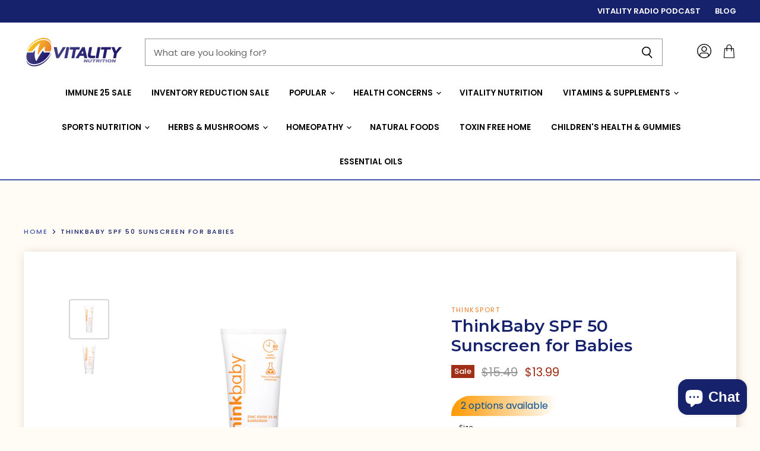

--- FILE ---
content_type: text/css
request_url: https://vitalitynutrition.com/cdn/shop/t/6/assets/momentum.css?v=33698884595872474741696379088
body_size: 3171
content:
.flickity-prev-next-button{padding:.625rem}@media screen and (min-width: 860px){.utils-sortby-title{display:inline-block}}.site-navigation a.navmenu-link:focus{outline:-webkit-focus-ring-color auto 5px!important}.mobile-swipe-tip{font-size:var(--font-size-body-smaller);margin-top:-18px;position:absolute;top:0;left:50%;transform:translate(-50%);background-color:#fff;padding:10px;text-align:center;font-style:italic;color:#9a9a9a;z-index:10;border-radius:25px;box-shadow:0 2px 2px #00000040}@media screen and (min-width: 860px){.mobile-swipe-tip{display:none}}.slideshow--section{max-width:1400px;padding-right:10px;padding-left:10px;margin-right:auto;margin-left:auto}@media screen and (min-width: 720px){.slideshow--section{padding-right:1.75rem;padding-left:1.75rem}}@media screen and (min-width: 1080px){.slideshow--section{padding-right:40px;padding-left:40px}}.slideshow-button.button-secondary,.slideshow-button.button-primary,.button-primary .button-text,.button-secondary .button-text{text-decoration:none;display:inline-block}.social-icons.social-icons-dark-light .social-link{color:#febe10;padding:0}.social-icons .social-link:not(:first-child){margin-left:.25rem}.social-icons.social-icons-dark-light .social-link svg{background-color:unset}.share-buttons.share-buttons-dark-light .share-buttons--list .share-buttons--button{color:#febe10;background-color:unset;padding:0}.share-buttons .share-buttons--list .share-buttons--button:first-child,.share-buttons .share-buttons--list .share-buttons--button:not(:first-child){margin-left:.25rem}.share-buttons .share-buttons--list{margin-top:.5rem}.product--container .share-buttons .share-buttons--title,.product--container .share-buttons .share-buttons--list{display:inline-block;font-size:var(--font-size-body-smallest, .75rem)}.product--container .share-buttons--title{vertical-align:super}@media screen and (min-width: 720px){.product-main .share-buttons{margin-top:.5rem}}.home-section--preheading,.preheading,.alt-img-with-text--content .alt-img-with-text--text .preheading{font-size:var(--font-size-body-medium);color:;text-transform:uppercase;letter-spacing:1.5px}.utility-bar-right a{text-transform:uppercase;font-weight:600}.site-header-actions li a{color:#000;outline:none}.site-header-actions li a:hover{color:#000000b3}.site-navigation .navmenu-depth-1{text-align:center}.site-header--traditional .site-header-actions .site-header-account-link svg{width:24px;height:24px}@media only screen and (max-width: 1023px){.site-header--traditional .site-header-actions .site-header-account-link svg{width:20px;height:20px}}@media only screen and (min-width: 1024px){.site-header-actions{position:absolute;right:70px}}@media only screen and (max-width: 1023px){.site-header-main-content>.site-header-actions .site-header-account-link{display:none}.site-mobile-nav .site-header-actions{flex:none;margin:.75rem 0 .75rem .75rem}.mobile-nav-panel .header-actions-wrapper{flex-direction:row;justify-content:flex-end}}.site-navigation .navmenu-meganav--image-link{font-size:var(--font-size-body-tiny);text-transform:uppercase;letter-spacing:1px}.site-navigation .navmenu-submenu{text-align:left}@media screen and (min-width: 720px){.navmenu-meganav[data-meganav-id="6c1440ad-73a2-4e83-ab7b-f6330e63debb"]{display:block}.navmenu-meganav.navmenu-meganav--desktop{max-width:1200px;left:50%!important;transform:translate(-50%);box-shadow:inset 0 2px 1px #0000000d;width:auto}.navmenu-meganav--scroller{padding-left:60px;padding-right:60px}ul.navmenu.navmenu-depth-2.navmenu-meganav-items{padding-top:50px;padding-bottom:40px;overflow-x:visible}.navmenu-meganav--image-container{display:flex}.navmenu-meganav--image-container>li{display:flex;flex-direction:column;margin-top:0}.navmenu-meganav--image-container img{box-shadow:-5px 5px #eed78c}.navmenu-meganav.navmenu-meganav--desktop .navmenu-item-text{font-size:var(--font-size-body-smaller);padding:.175rem 1.4375rem .175rem 1.5625rem;text-transform:uppercase;letter-spacing:1px;font-weight:600}.navmenu-meganav.navmenu-meganav--desktop .navmenu-depth-3{background-color:transparent}.site-navigation .navmenu-depth-2 .navmenu-link{font-size:var(--font-size-body-tiny);padding:.275rem 1.4375rem .275rem 1.5625rem;text-transform:uppercase;letter-spacing:1px}}@media screen and (max-width: 720px){.navmenu-meganav--image-container{display:none}.mobile-nav-content .navmenu{width:100%}ul.navmenu.navmenu-depth-2.navmenu-meganav-items{padding-bottom:25px}}.slideshow-image{opacity:1;width:100%;height:initial}@media screen and (min-width: 640px){.slideshow-image-mobile{opacity:0;width:100%;height:0}}@media screen and (max-width: 639px){.with-mobile .slideshow-image{opacity:0;width:100%;height:0}.slideshow-image-mobile{opacity:1;width:100%;height:initial}}.alt-img-with-text--content{border-top:2px solid #4353A9;border-left:2px solid #4353A9;border-right:2px solid #4353A9;border-bottom:2px solid #4353A9}.testimonials{overflow:hidden}.testimonial{text-align:center;justify-content:center}.testimonial-show-quotations .testimonial-blockquote-quote p:first-child:before{position:relative;top:unset;left:unset}.testimonial-blockquote-quote{font-size:var(--font-size-body-small, 1rem)}.testimonial-blockquote-citation p{font-size:var(--font-size-body-tiny, .675rem);text-transform:uppercase;letter-spacing:1px;font-weight:500}@media screen and (min-width: 860px){.testimonials-2 .testimonial,.testimonials-4 .testimonial{width:40%;padding:2rem 4rem;flex-grow:0}}.logolist--link{text-align:center;margin-top:2rem}.logolist--link a{color:#4353a9;text-decoration:none;font-size:var(--font-size-body-smaller, .875rem);letter-spacing:1px;text-transform:uppercase}.logolist--link a:hover{color:#17226d}.home-section--title{margin-bottom:10px}.home-section--title-container hr,.alt-img-with-text--text hr{height:2px;width:50px;border:unset;background-color:#febe10;margin:auto;margin-top:.5rem}.collection--information hr{background-color:#febe10;max-width:85px;margin-left:auto;margin-right:auto;border-width:0;height:2px;margin-top:0}.display-as-circle .collection--item-image{display:block;width:100%;padding-top:100%;position:relative;height:0;background-color:#fffbf5;clip-path:circle(55%);border:2px solid #FEBE10;border-radius:100%}.display-as-circle .collection--item-image img,.display-as-circle .collection--item-image .placeholder--image{position:absolute;top:50%;left:50%;transform:translate(-50%,-50%);width:70%;height:70%;object-fit:contain}.text-align-left .dynamic-collection-list--item-subheading{padding:0 12.5% 0 0}.text-align-right .dynamic-collection-list--item-subheading{padding:0 0 0 12.5%}.text-align-center .dynamic-collection-list--item-subheading{padding:0 12.5%}.dynamic-collection-list--item-subheading{display:block;margin-bottom:.5rem}.dynamic-collection-list--item-cta{display:block;margin-bottom:.5rem;font-weight:500;letter-spacing:1.5px;text-transform:uppercase;font-size:12px;color:#4353a9!important}.dynamic-collection-list--item-link{display:block;margin-bottom:1.25rem}.dynamic-collection-list--item-title,.dynamic-collection-list--item-title-mobile{margin-bottom:.1rem}@media screen and (max-width: 719px){.dynamic-collection-list--item-title,.dynamic-collection-list--item-title-mobile{margin-top:.25rem;margin-bottom:.5rem}}@media screen and (min-width: 720px){.desktop-collections-per-row-2 .dynamic-collection-list--item:nth-child(odd){margin-left:0;clear:left}.desktop-collections-per-row-2 .dynamic-collection-list--item{width:calc(50% - 20px)}}#insta-feed{display:none}#insta-container #insta-feed{display:block;margin-top:0}#insta-container #insta-feed{display:grid;grid-template-columns:1fr 1fr 1fr 1fr 1fr 1fr;grid-template-rows:auto;column-gap:.5rem;row-gap:.5rem;align-items:stretch}@media screen and (max-width: 719px){#insta-container #insta-feed{grid-template-columns:1fr 1fr}}#insta-container #insta-feed a .instafeed-container{width:100%!important;height:100%!important;padding-top:100%!important}#insta-container{text-align:center;padding-top:3rem;padding-bottom:3rem;margin-top:0;margin-bottom:0}#insta-container h2,#insta-feed h2{font-family:!important;font-style:!important;font-weight:!important;font-size:var(--font-size-section-heading)!important;margin-bottom:1.25rem;letter-spacing:0em;color:#17226d;text-align:center}#insta-container .home-section--title{margin-bottom:.5rem}#insta-container .insta-rte{font-size:var(--font-size-body-smaller, .875rem);max-width:80%;margin:.5rem auto}#insta-container .home-section--preheading{margin-bottom:1rem}#insta-container .home-section--preheading a{font-size:var(--font-size-body-smallest, .75rem);color:#4353a9;letter-spacing:2px;text-decoration:none}#insta-container .home-section--preheading a:hover{color:#17226d}#insta-container{max-width:1400px;padding-right:10px;padding-left:10px;margin-right:auto;margin-left:auto}@media screen and (min-width: 720px){#insta-container{padding-right:1.75rem;padding-left:1.75rem}}@media screen and (min-width: 1080px){#insta-container{padding-right:40px;padding-left:40px}}.site-footer-block-content.rte a{text-decoration:none}@media screen and (max-width: 1024px){.site-footer-blocks{display:flex;flex-direction:column}.site-footer-block-item{order:2}.site-footer-block-item.site-footer-block-newsletter{order:1}.site-footer-block-item.site-footer-block-rich-text{order:3}}.site-footer{padding-bottom:0}.site-footer-information{margin-top:0rem}.site-footer-information--wrapper{padding-top:1rem;padding-bottom:1rem}@media screen and (min-width: 1024px){.site-footer{padding-bottom:0}}@media screen and (min-width: 1024px){.site-footer-blocks .site-footer-block-item{width:20%;flex-shrink:1}.site-footer-blocks .site-footer-block-item.site-footer-block-newsletter{width:35%;flex-shrink:0}}.newsletter .form-fields-inline{flex-wrap:nowrap}@media screen and (max-width: 1024px){.site-footer-block-item:last-of-type{border-bottom:none}}.site-footer-blocks .site-footer-block-item.site-footer-block-newsletter{text-align:center}.site-footer-blocks .site-footer-block-item.site-footer-block-newsletter .site-footer-block-title{font-size:var(--font-size-heading-4, 1.25rem);font-weight:400}.site-footer-block-newsletter .newsletter .newsletter-input .form-field-input{background-color:#fff;color:#000}.site-footer-block-newsletter .newsletter .newsletter-input .form-field-title{color:#4353a9}.site-footer-block-newsletter .newsletter .newsletter-input .form-field-title:before{background:none}.site-footer-block-newsletter .newsletter{margin:0 auto}.newsletter .form-field-input:focus+.form-field-title,.newsletter .form-field-filled.form-field-input+.form-field-title{top:.5em;color:transparent;z-index:3;font-size:.8125rem;transition-delay:.12s;transition-property:top,font-size,color;display:none}.newsletter .form-field-input:focus+.form-field-title:before,.newsletter .form-field-filled.form-field-input+.form-field-title:before{position:absolute;background-color:transparent}.social-icons{justify-content:center}.newsletter .form-fields-inline{justify-content:center;background-color:#fff;border-radius:50px;overflow:hidden;min-width:fit-content}.newsletter .form-field{margin-bottom:0}@media screen and (min-width: 860px){.productgrid--sidebar{float:left;width:208px}}@media screen and (min-width: 860px){.layout--has-sidebar .productgrid--wrapper{float:left;width:calc(100% - 233px);margin-left:25px}}.refine-header{display:none}.productgrid--sidebar{margin-top:1.1rem}.productgrid--sidebar-title{background-color:#17226d;color:#fff;height:45.5px;display:flex;align-items:center;padding-left:.7rem;border-radius:1.5px;font-size:16px;margin-bottom:-20px}.filter-group h4{text-transform:uppercase}.filter-group+.filter-group h4{margin-left:unset!important;margin-left:auto;margin-right:auto;font-family:Poppins;font-weight:400;font-size:13px;padding-left:.1rem}.filter-menu{padding-top:unset!important;border-radius:unset!important}.filter-group li a,.filter-group li a:visited,.filter-group .collection-count{font-weight:400!important}.collection-count{display:none}.pagination__item.pagination__item--active,.pagination__item.pagination__item--active:hover{background-image:url(//vitalitynutrition.com/cdn/shop/t/6/assets/pagination.png?v=71111362201522048291644424319);background-repeat:no-repeat;background-size:contain;background-position:100%}.pagination__page .pagination__item{padding:.85rem .6875rem;display:block;color:#000}.pagination{align-items:center}.collection--information{text-align:center}.collection--title{color:#17226d}@media screen and (min-width:860px){.pagination__wrapper{margin-right:233px}}.breadcrumbs-container{text-transform:uppercase;margin-top:5rem}@media screen and (max-width:860px){.breadcrumbs-container{justify-content:center}}.breadcrumbs-container a,.breadcrumbs-container span{font-size:var(--font-size-body-smallest, .75rem)}.breadcrumbs-container span,.breadcrumbs-container a{font-size:11px!important;font-weight:500!important;letter-spacing:1.5px!important}.utils-filter-button .utils-filter-text,.productgrid--utils,.utils-sortby-title,.utils-sortby-button,.utils-showby-title,.utils-showby-item,.utils-sortby-select .form-field-select,.utils-sortby-select svg{font-size:var(--font-size-body-tiny, .675rem)}.productgrid--utils{background-color:unset;margin:unset}.productgrid--items{margin-top:unset}.utils-sortby-title{display:none}@media screen and (min-width:860px){.utils-sortby{margin:unset;margin-top:-2rem;float:right;background-color:#fed86f;max-width:180px;padding-left:8px!important;padding-right:0!important;border-radius:0!important}}@media screen and (max-width:859px){.utils-sortby{margin:unset;margin-top:-3rem;float:right;width:unset;background-color:#fed86f;max-width:200px;padding-left:8px!important;padding-right:8px!important;border-radius:0!important}}.utils-sortby-select.form-field-select-wrapper .form-field-select{padding:unset!important}.utils-filter-button,.utils-sortby-button{text-transform:uppercase;letter-spacing:1px}@media screen and (min-width: 860px){.utils-sortby-title{display:inline-block}.utils-sortby{padding-left:1rem}}.productgrid--item .productitem{-webkit-box-shadow:3px 3px 6px -2px #D9CFBD;box-shadow:3px 3px 6px -2px #d9cfbd}.productgrid--item .price--compare-at,.productgrid--item .price--main{font-size:var(--font-size-body)}.productitem--price div{display:inline-block}@media screen and (min-width: 1080px){.featured-collection--container .featured-collection--content[data-layout=grid]{grid-template-columns:repeat(4,1fr)}}.collection--section .productgrid--masthead.no-breadcrumbs{position:relative}@media screen and (max-width: 859px){.utils-sortby{position:absolute;right:0;bottom:-2.75rem}}.productgrid--item .productitem--badge{top:0;right:unset;bottom:unset;left:0;padding:.375rem .75rem;width:50%;min-width:80px;max-width:120px;height:0;padding-top:100%}.productgrid--item .productitem--badge.badge--soldout{background:url(//vitalitynutrition.com/cdn/shop/t/6/assets/badge_sold-out_200x.png?v=107988244612637896291644860143);background-size:contain;background-repeat:no-repeat}.productgrid--item .productitem--badge.badge--sale{background:url(//vitalitynutrition.com/cdn/shop/t/6/assets/badge_sale_200x.png?v=132536148078242796741644860134);background-size:contain;background-repeat:no-repeat}.productgrid--item .productitem--badge.badge--best-seller{background:url(//vitalitynutrition.com/cdn/shop/t/6/assets/badge_best-seller_200x.png?v=83472176451348737661644860124);background-size:contain;background-repeat:no-repeat}.product--badge.badge--best-seller{background-color:#17226d;color:#fff;padding:.25rem}.collection--item-title{font-weight:400}.product-main input,.product-main select{border-radius:50px}.form-field-select.form-field-input+.form-field-title{font-size:.675rem;background-color:#fff;padding-left:.125rem;padding-right:.125rem}.form-field-title{left:.675rem}@media screen and (min-width: 860px){body:not(.template-index) .site-main{padding-bottom:unset}}.product-reviews--section{background-color:#fff;padding-top:10px;border-top:3px solid #EDE2D1!important}.spr-starrating{justify-content:flex-start!important;margin-top:unset}.product-reviews--content .spr-header{padding-top:unset;font-weight:600;font-size:30px}.spr-summary-actions-togglereviews{display:none}.product-reviews--content .spr-summary{padding-top:unset}.product-reviews--content .spr-content .spr-reviews{border-top:unset}.product-main{max-width:400px}@media screen and (min-width:860px){.product--outer{justify-content:space-between}}@media screen and (max-width:859px){.product--outer{justify-content:center}}.atc-button--text,.shopify-payment-button{font-size:11px}.station-tabs-tabset .station-tabs-tab span{text-transform:uppercase;font-family:Poppins;letter-spacing:1px;font-size:13px}.smart-payment-enabled .product-form--atc{align-items:center;flex-direction:row}.product-form--atc-button{margin-top:unset!important;border-width:2px!important}@media screen and (min-width:860px){.new-product--container{background-color:#fff;-webkit-box-shadow:2px 2px 15px -1px #D9CFBD;box-shadow:2px 2px 15px -1px #d9cfbd;padding:5rem}}@media screen and (max-width:859px){.new-product--container{background-color:#fff;-webkit-box-shadow:2px 2px 15px -1px #D9CFBD;box-shadow:2px 2px 15px -1px #d9cfbd;padding:1rem;width:90%;margin-left:auto;margin-right:auto}}.product--container .product-title{font-size:28px}.product--container .product-vendor a{font-size:11px;letter-spacing:1.5px;font-weight:400}.product--container .product--price .price--compare-at,.product--container .product--price .price--main{margin-bottom:2rem!important}.product--container .product-details{padding-bottom:1.5rem}.shopify-payment-button__button--hidden{visibility:collapse;margin-top:0!important;height:0}@media screen and (min-width: 1080px){.product--container .product-form--atc-button,.shopify-payment-button,.shopify-payment-button .shopify-payment-button__button{width:unset;min-width:12rem;width:100%}}.product-supplement-panel--container .product-description{margin-top:0}@media screen and (max-width: 859px){.product-supplement-panel--container{margin:0 -1rem}.product-supplement-panel--container .product-description{padding:2rem}.product-supplement-panel--container img{max-width:400px;margin:0 auto;padding:0 2rem 2rem;width:100%;text-align:center;display:block}}@media screen and (min-width: 860px){.product-supplement-panel--container{margin:4rem -5rem 0;padding:4rem 16% 0;display:grid;grid-template-columns:1fr 1fr;padding:4rem 10% 0;border-top:2px solid #17226D}.product-supplement-panel--container img{width:100%;padding-left:2rem;display:block}}.fourohfour--container{margin-bottom:0}.brands-list ul{text-align:center;list-style-type:none;padding-left:0}.brands-list ul li{padding:.25rem 0}.brands-list ul li a{color:#000;text-decoration:none}.brands-list ul li a:hover{text-decoration:underline}.brands-list{align-self:center}.and-more{text-align:center;max-width:300px;display:block;margin:-50px auto 0}.logolist--inner+.home-section--title-container{margin-top:3rem}@media screen and (min-width: 480px){.brands-list ul{columns:2;-webkit-columns:2;-moz-columns:2;text-align:center;list-style-type:none;padding-left:0}}@media screen and (min-width: 720px){.brands-list ul{columns:3;-webkit-columns:3;-moz-columns:3}}
/*# sourceMappingURL=/cdn/shop/t/6/assets/momentum.css.map?v=33698884595872474741696379088 */


--- FILE ---
content_type: text/javascript; charset=utf-8
request_url: https://vitalitynutrition.com/products/thinkbaby-spf-50-sunscreen-for-babies.js
body_size: 848
content:
{"id":6829677740125,"title":"ThinkBaby SPF 50 Sunscreen for Babies","handle":"thinkbaby-spf-50-sunscreen-for-babies","description":"\u003cp\u003e\u003cspan data-mce-fragment=\"1\"\u003eThinkbaby Safe Sunscreen offers a safer alternative for protecting your baby from harmful UVA\/UVB rays, free radicals, irritants and biologically harmful chemicals found in many “natural” baby sunscreens on the market.\u003c\/span\u003e\u003c\/p\u003e\n\u003cp align=\"left\"\u003eWhat Makes Think Baby Sunscreen a safer alternative?\u003c\/p\u003e\n\u003cul\u003e\n\u003cli\u003eBPA Free\u003c\/li\u003e\n\u003cli\u003eOrganic and mineral based\u003c\/li\u003e\n\u003cli\u003eNon-Aerosol \u0026amp; Biodegradable\u003c\/li\u003e\n\u003cli\u003eReef Safe\u003c\/li\u003e\n\u003cli\u003eWater Resistant up to 80 minutes\u003c\/li\u003e\n\u003cli\u003eParaben free\u003c\/li\u003e\n\u003cli\u003ePediatrician-dermatologist tested.\u003c\/li\u003e\n\u003c\/ul\u003e\n\u003cp align=\"left\"\u003eEnjoy the sun with your baby year-round with highly efficacious, gentle ingredients. ThinkBaby Sunscreen has got you (and your baby) covered (literally 😉)!\u003c\/p\u003e\n\u003cul\u003e\n\u003cli\u003eSPF50 Broad-spectrum UVA and UVB protection\u003c\/li\u003e\n\u003cli\u003eWater resistance (80 minutes)\u003c\/li\u003e\n\u003cli\u003eNon-aerosol formulation\u003c\/li\u003e\n\u003cli\u003eApplies and absorbs easily. Non-oily feel.\u003c\/li\u003e\n\u003cli\u003eMade and manufactured in the USA\u003c\/li\u003e\n\u003cli\u003eFree of biologically harmful chemicals. No PABA, parabens, phthalates, BPA, oxybenzone, avobenzone, petroleum, gluten, dairy, or toxic chemicals. No animal by-products or testing.\u003c\/li\u003e\n\u003c\/ul\u003e","published_at":"2025-05-05T18:31:23-06:00","created_at":"2022-06-09T20:08:53-06:00","vendor":"ThinkSport","type":"Health Concern - Skin Care","tags":["thinksport","under-25"],"price":1399,"price_min":1399,"price_max":2199,"available":true,"price_varies":true,"compare_at_price":1549,"compare_at_price_min":1549,"compare_at_price_max":2399,"compare_at_price_varies":true,"variants":[{"id":43368929787997,"title":"3 fl oz","option1":"3 fl oz","option2":null,"option3":null,"sku":"890397002684","requires_shipping":true,"taxable":true,"featured_image":{"id":38221762658397,"product_id":6829677740125,"position":1,"created_at":"2025-05-05T18:15:58-06:00","updated_at":"2025-05-05T18:16:00-06:00","alt":null,"width":1200,"height":1200,"src":"https:\/\/cdn.shopify.com\/s\/files\/1\/0555\/4674\/0829\/files\/PH_TK_42684_TUBE_R0324.webp?v=1746490560","variant_ids":[43368929787997]},"available":true,"name":"ThinkBaby SPF 50 Sunscreen for Babies - 3 fl oz","public_title":"3 fl oz","options":["3 fl oz"],"price":1399,"weight":116,"compare_at_price":1549,"inventory_management":"shopify","barcode":"890397002684","featured_media":{"alt":null,"id":29532083126365,"position":1,"preview_image":{"aspect_ratio":1.0,"height":1200,"width":1200,"src":"https:\/\/cdn.shopify.com\/s\/files\/1\/0555\/4674\/0829\/files\/PH_TK_42684_TUBE_R0324.webp?v=1746490560"}},"requires_selling_plan":false,"selling_plan_allocations":[]},{"id":43368929820765,"title":"6 fl oz","option1":"6 fl oz","option2":null,"option3":null,"sku":"859871004170","requires_shipping":true,"taxable":true,"featured_image":{"id":38221757349981,"product_id":6829677740125,"position":2,"created_at":"2025-05-05T18:14:55-06:00","updated_at":"2025-05-05T18:16:00-06:00","alt":null,"width":1200,"height":1200,"src":"https:\/\/cdn.shopify.com\/s\/files\/1\/0555\/4674\/0829\/files\/PH_TK_48174_TUBE_R0324.webp?v=1746490560","variant_ids":[43368929820765]},"available":true,"name":"ThinkBaby SPF 50 Sunscreen for Babies - 6 fl oz","public_title":"6 fl oz","options":["6 fl oz"],"price":2199,"weight":255,"compare_at_price":2399,"inventory_management":"shopify","barcode":"859871004170","featured_media":{"alt":null,"id":29532080210013,"position":2,"preview_image":{"aspect_ratio":1.0,"height":1200,"width":1200,"src":"https:\/\/cdn.shopify.com\/s\/files\/1\/0555\/4674\/0829\/files\/PH_TK_48174_TUBE_R0324.webp?v=1746490560"}},"requires_selling_plan":false,"selling_plan_allocations":[]}],"images":["\/\/cdn.shopify.com\/s\/files\/1\/0555\/4674\/0829\/files\/PH_TK_42684_TUBE_R0324.webp?v=1746490560","\/\/cdn.shopify.com\/s\/files\/1\/0555\/4674\/0829\/files\/PH_TK_48174_TUBE_R0324.webp?v=1746490560"],"featured_image":"\/\/cdn.shopify.com\/s\/files\/1\/0555\/4674\/0829\/files\/PH_TK_42684_TUBE_R0324.webp?v=1746490560","options":[{"name":"Size","position":1,"values":["3 fl oz","6 fl oz"]}],"url":"\/products\/thinkbaby-spf-50-sunscreen-for-babies","media":[{"alt":null,"id":29532083126365,"position":1,"preview_image":{"aspect_ratio":1.0,"height":1200,"width":1200,"src":"https:\/\/cdn.shopify.com\/s\/files\/1\/0555\/4674\/0829\/files\/PH_TK_42684_TUBE_R0324.webp?v=1746490560"},"aspect_ratio":1.0,"height":1200,"media_type":"image","src":"https:\/\/cdn.shopify.com\/s\/files\/1\/0555\/4674\/0829\/files\/PH_TK_42684_TUBE_R0324.webp?v=1746490560","width":1200},{"alt":null,"id":29532080210013,"position":2,"preview_image":{"aspect_ratio":1.0,"height":1200,"width":1200,"src":"https:\/\/cdn.shopify.com\/s\/files\/1\/0555\/4674\/0829\/files\/PH_TK_48174_TUBE_R0324.webp?v=1746490560"},"aspect_ratio":1.0,"height":1200,"media_type":"image","src":"https:\/\/cdn.shopify.com\/s\/files\/1\/0555\/4674\/0829\/files\/PH_TK_48174_TUBE_R0324.webp?v=1746490560","width":1200}],"requires_selling_plan":false,"selling_plan_groups":[]}

--- FILE ---
content_type: text/javascript
request_url: https://cdn.shopify.com/extensions/019be6ab-e50c-72a9-b6b2-5ec555ad0ec8/redo-v1.139569/assets/reviewsPdpBlock.js
body_size: 177200
content:
(()=>{function e(n){var t=a[n];if(void 0!==t)return t.exports;var r=a[n]={id:n,loaded:!1,exports:{}};return i[n](r,r.exports,e),r.loaded=!0,r.exports}var n,t,r,o,i={86503:(e,n)=>{var t;
/*!
	Copyright (c) 2018 Jed Watson.
	Licensed under the MIT License (MIT), see
	http://jedwatson.github.io/classnames
*/!function(){"use strict";function r(){for(var e=[],n=0;n<arguments.length;n++){var t=arguments[n];if(t){var i=typeof t;if("string"===i||"number"===i)e.push(t);else if(Array.isArray(t)){if(t.length){var a=r.apply(null,t);a&&e.push(a)}}else if("object"===i){if(t.toString!==Object.prototype.toString&&!t.toString.toString().includes("[native code]")){e.push(t.toString());continue}for(var s in t)o.call(t,s)&&t[s]&&e.push(s)}}}return e.join(" ")}var o={}.hasOwnProperty;e.exports?(r.default=r,e.exports=r):void 0===(t=function(){return r}.apply(n,[]))||(e.exports=t)}()},97998:(e,n)=>{"use strict";
/*!
 * content-type
 * Copyright(c) 2015 Douglas Christopher Wilson
 * MIT Licensed
 */function t(e){var n=String(e);if(a.test(n))return n;if(n.length>0&&!i.test(n))throw new TypeError("invalid parameter value");return'"'+n.replace(l,"\\$1")+'"'}function r(e){this.parameters=Object.create(null),this.type=e}var o=/; *([!#$%&'*+.^_`|~0-9A-Za-z-]+) *= *("(?:[\u000b\u0020\u0021\u0023-\u005b\u005d-\u007e\u0080-\u00ff]|\\[\u000b\u0020-\u00ff])*"|[!#$%&'*+.^_`|~0-9A-Za-z-]+) */g,i=/^[\u000b\u0020-\u007e\u0080-\u00ff]+$/,a=/^[!#$%&'*+.^_`|~0-9A-Za-z-]+$/,s=/\\([\u000b\u0020-\u00ff])/g,l=/([\\"])/g,c=/^[!#$%&'*+.^_`|~0-9A-Za-z-]+\/[!#$%&'*+.^_`|~0-9A-Za-z-]+$/;n.G=function(e){if(!e||"object"!=typeof e)throw new TypeError("argument obj is required");var n=e.parameters,r=e.type;if(!r||!c.test(r))throw new TypeError("invalid type");var o=r;if(n&&"object"==typeof n)for(var i,s=Object.keys(n).sort(),l=0;l<s.length;l++){if(!a.test(i=s[l]))throw new TypeError("invalid parameter name");o+="; "+i+"="+t(n[i])}return o},n.q=function(e){if(!e)throw new TypeError("argument string is required");var n="object"==typeof e?function(e){var n;if("function"==typeof e.getHeader?n=e.getHeader("content-type"):"object"==typeof e.headers&&(n=e.headers&&e.headers["content-type"]),"string"!=typeof n)throw new TypeError("content-type header is missing from object");return n}(e):e;if("string"!=typeof n)throw new TypeError("argument string is required to be a string");var t=n.indexOf(";"),i=-1!==t?n.slice(0,t).trim():n.trim();if(!c.test(i))throw new TypeError("invalid media type");var a=new r(i.toLowerCase());if(-1!==t){var l,u,d;for(o.lastIndex=t;u=o.exec(n);){if(u.index!==t)throw new TypeError("invalid parameter format");t+=u[0].length,l=u[1].toLowerCase(),34===(d=u[2]).charCodeAt(0)&&-1!==(d=d.slice(1,-1)).indexOf("\\")&&(d=d.replace(s,"$1")),a.parameters[l]=d}if(t!==n.length)throw new TypeError("invalid parameter format")}return a}},35672:(e,n,t)=>{"use strict";function r(e,n){switch((0,a.tW)(e,n)){case 5103:return s.j+"print-"+e+e;case 5737:case 4201:case 3177:case 3433:case 1641:case 4457:case 2921:case 5572:case 6356:case 5844:case 3191:case 6645:case 3005:case 6391:case 5879:case 5623:case 6135:case 4599:case 4855:case 4215:case 6389:case 5109:case 5365:case 5621:case 3829:return s.j+e+e;case 5349:case 4246:case 4810:case 6968:case 2756:return s.j+e+s.vd+e+s.MS+e+e;case 6828:case 4268:return s.j+e+s.MS+e+e;case 6165:return s.j+e+s.MS+"flex-"+e+e;case 5187:return s.j+e+(0,a.HC)(e,/(\w+).+(:[^]+)/,s.j+"box-$1$2"+s.MS+"flex-$1$2")+e;case 5443:return s.j+e+s.MS+"flex-item-"+(0,a.HC)(e,/flex-|-self/,"")+e;case 4675:return s.j+e+s.MS+"flex-line-pack"+(0,a.HC)(e,/align-content|flex-|-self/,"")+e;case 5548:return s.j+e+s.MS+(0,a.HC)(e,"shrink","negative")+e;case 5292:return s.j+e+s.MS+(0,a.HC)(e,"basis","preferred-size")+e;case 6060:return s.j+"box-"+(0,a.HC)(e,"-grow","")+s.j+e+s.MS+(0,a.HC)(e,"grow","positive")+e;case 4554:return s.j+(0,a.HC)(e,/([^-])(transform)/g,"$1"+s.j+"$2")+e;case 6187:return(0,a.HC)((0,a.HC)((0,a.HC)(e,/(zoom-|grab)/,s.j+"$1"),/(image-set)/,s.j+"$1"),e,"")+e;case 5495:case 3959:return(0,a.HC)(e,/(image-set\([^]*)/,s.j+"$1$`$1");case 4968:return(0,a.HC)((0,a.HC)(e,/(.+:)(flex-)?(.*)/,s.j+"box-pack:$3"+s.MS+"flex-pack:$3"),/s.+-b[^;]+/,"justify")+s.j+e+e;case 4095:case 3583:case 4068:case 2532:return(0,a.HC)(e,/(.+)-inline(.+)/,s.j+"$1$2")+e;case 8116:case 7059:case 5753:case 5535:case 5445:case 5701:case 4933:case 4677:case 5533:case 5789:case 5021:case 4765:if((0,a.b2)(e)-1-n>6)switch((0,a.wN)(e,n+1)){case 109:if(45!==(0,a.wN)(e,n+4))break;case 102:return(0,a.HC)(e,/(.+:)(.+)-([^]+)/,"$1"+s.j+"$2-$3$1"+s.vd+(108==(0,a.wN)(e,n+3)?"$3":"$2-$3"))+e;case 115:return~(0,a.K5)(e,"stretch")?r((0,a.HC)(e,"stretch","fill-available"),n)+e:e}break;case 4949:if(115!==(0,a.wN)(e,n+1))break;case 6444:switch((0,a.wN)(e,(0,a.b2)(e)-3-(~(0,a.K5)(e,"!important")&&10))){case 107:return(0,a.HC)(e,":",":"+s.j)+e;case 101:return(0,a.HC)(e,/(.+:)([^;!]+)(;|!.+)?/,"$1"+s.j+(45===(0,a.wN)(e,14)?"inline-":"")+"box$3$1"+s.j+"$2$3$1"+s.MS+"$2box$3")+e}break;case 5936:switch((0,a.wN)(e,n+11)){case 114:return s.j+e+s.MS+(0,a.HC)(e,/[svh]\w+-[tblr]{2}/,"tb")+e;case 108:return s.j+e+s.MS+(0,a.HC)(e,/[svh]\w+-[tblr]{2}/,"tb-rl")+e;case 45:return s.j+e+s.MS+(0,a.HC)(e,/[svh]\w+-[tblr]{2}/,"lr")+e}return s.j+e+s.MS+e+e}return e}t.d(n,{A:()=>g});var o=t(44179),i=t(15215),a=t(54746),s=t(48925),l=t(88764),c=t(39312),u=t(83211),d=function(e,n,t){for(var r=0,o=0;r=o,o=(0,i.se)(),38===r&&12===o&&(n[t]=1),!(0,i.Sh)(o);)(0,i.K2)();return(0,i.di)(e,i.G1)},f=new WeakMap,p=function(e){if("rule"===e.type&&e.parent&&!(e.length<1)){for(var n=e.value,t=e.parent,r=e.column===t.column&&e.line===t.line;"rule"!==t.type;)if(!(t=t.parent))return;if((1!==e.props.length||58===n.charCodeAt(0)||f.get(t))&&!r){f.set(e,!0);for(var o=[],s=function(e,n){return(0,i.VF)(function(e,n){var t=-1,r=44;do{switch((0,i.Sh)(r)){case 0:38===r&&12===(0,i.se)()&&(n[t]=1),e[t]+=d(i.G1-1,n,t);break;case 2:e[t]+=(0,i.Tb)(r);break;case 4:if(44===r){e[++t]=58===(0,i.se)()?"&\f":"",n[t]=e[t].length;break}default:e[t]+=(0,a.HT)(r)}}while(r=(0,i.K2)());return e}((0,i.c4)(e),n))}(n,o),l=t.props,c=0,u=0;c<s.length;c++)for(var p=0;p<l.length;p++,u++)e.props[u]=o[c]?s[c].replace(/&\f/g,l[p]):l[p]+" "+s[c]}}},h=function(e){if("decl"===e.type){var n=e.value;108===n.charCodeAt(0)&&98===n.charCodeAt(2)&&(e.return="",e.value="")}},m=[function(e,n,t,o){if(e.length>-1&&!e.return)switch(e.type){case s.LU:e.return=r(e.value,e.length);break;case s.Sv:return(0,l.l)([(0,i.C)(e,{value:(0,a.HC)(e.value,"@","@"+s.j)})],o);case s.XZ:if(e.length)return(0,a.kg)(e.props,(function(n){switch((0,a.YW)(n,/(::plac\w+|:read-\w+)/)){case":read-only":case":read-write":return(0,l.l)([(0,i.C)(e,{props:[(0,a.HC)(n,/:(read-\w+)/,":"+s.vd+"$1")]})],o);case"::placeholder":return(0,l.l)([(0,i.C)(e,{props:[(0,a.HC)(n,/:(plac\w+)/,":"+s.j+"input-$1")]}),(0,i.C)(e,{props:[(0,a.HC)(n,/:(plac\w+)/,":"+s.vd+"$1")]}),(0,i.C)(e,{props:[(0,a.HC)(n,/:(plac\w+)/,s.MS+"input-$1")]})],o)}return""}))}}],g=function(e){var n=e.key;if("css"===n){var t=document.querySelectorAll("style[data-emotion]:not([data-s])");Array.prototype.forEach.call(t,(function(e){-1!==e.getAttribute("data-emotion").indexOf(" ")&&(document.head.appendChild(e),e.setAttribute("data-s",""))}))}var r,i,a=e.stylisPlugins||m,s={},d=[];r=e.container||document.head,Array.prototype.forEach.call(document.querySelectorAll('style[data-emotion^="'+n+' "]'),(function(e){for(var n=e.getAttribute("data-emotion").split(" "),t=1;t<n.length;t++)s[n[t]]=!0;d.push(e)}));var f,g=[p,h],y=[l.A,(0,c.MY)((function(e){f.insert(e)}))],b=(0,c.r1)(g.concat(a,y));i=function(e,n,t,r){f=t,(0,l.l)((0,u.wE)(e?e+"{"+n.styles+"}":n.styles),b),r&&(v.inserted[n.name]=!0)};var v={key:n,sheet:new o.v({key:n,container:r,nonce:e.nonce,speedy:e.speedy,prepend:e.prepend,insertionPoint:e.insertionPoint}),nonce:e.nonce,inserted:s,registered:{},insert:i};return v.sheet.hydrate(d),v}},99216:(e,n,t)=>{"use strict";function r(e){for(var n,t=0,r=0,o=e.length;o>=4;++r,o-=4)n=1540483477*(65535&(n=255&e.charCodeAt(r)|(255&e.charCodeAt(++r))<<8|(255&e.charCodeAt(++r))<<16|(255&e.charCodeAt(++r))<<24))+(59797*(n>>>16)<<16),t=1540483477*(65535&(n^=n>>>24))+(59797*(n>>>16)<<16)^1540483477*(65535&t)+(59797*(t>>>16)<<16);switch(o){case 3:t^=(255&e.charCodeAt(r+2))<<16;case 2:t^=(255&e.charCodeAt(r+1))<<8;case 1:t=1540483477*(65535&(t^=255&e.charCodeAt(r)))+(59797*(t>>>16)<<16)}return(((t=1540483477*(65535&(t^=t>>>13))+(59797*(t>>>16)<<16))^t>>>15)>>>0).toString(36)}t.d(n,{A:()=>r})},68991:(e,n,t)=>{"use strict";function r(e){var n=Object.create(null);return function(t){return void 0===n[t]&&(n[t]=e(t)),n[t]}}t.d(n,{A:()=>r})},17378:(e,n,t)=>{"use strict";t.d(n,{C:()=>s,T:()=>c,i:()=>i,w:()=>l});var r=t(23762),o=t(35672),i=(t(17054),t(46501),!0),a=r.createContext("undefined"!=typeof HTMLElement?(0,o.A)({key:"css"}):null),s=a.Provider,l=function(e){return(0,r.forwardRef)((function(n,t){var o=(0,r.useContext)(a);return e(n,o,t)}))};i||(l=function(e){return function(n){var t=(0,r.useContext)(a);return null===t?(t=(0,o.A)({key:"css"}),r.createElement(a.Provider,{value:t},e(n,t))):e(n,t)}});var c=r.createContext({})},17054:(e,n,t)=>{"use strict";function r(e,n,t){if(null==t)return"";if(void 0!==t.__emotion_styles)return t;switch(typeof t){case"boolean":return"";case"object":if(1===t.anim)return o={name:t.name,styles:t.styles,next:o},t.name;if(void 0!==t.styles){var i=t.next;if(void 0!==i)for(;void 0!==i;)o={name:i.name,styles:i.styles,next:o},i=i.next;return t.styles+";"}return function(e,n,t){var o="";if(Array.isArray(t))for(var i=0;i<t.length;i++)o+=r(e,n,t[i])+";";else for(var a in t){var s=t[a];if("object"!=typeof s)null!=n&&void 0!==n[s]?o+=a+"{"+n[s]+"}":d(s)&&(o+=f(a)+":"+p(a,s)+";");else if(!Array.isArray(s)||"string"!=typeof s[0]||null!=n&&void 0!==n[s[0]]){var l=r(e,n,s);switch(a){case"animation":case"animationName":o+=f(a)+":"+l+";";break;default:o+=a+"{"+l+"}"}}else for(var c=0;c<s.length;c++)d(s[c])&&(o+=f(a)+":"+p(a,s[c])+";")}return o}(e,n,t);case"function":if(void 0!==e){var a=o,s=t(e);return o=a,r(e,n,s)}}if(null==n)return t;var l=n[t];return void 0!==l?l:t}t.d(n,{J:()=>m});var o,i=t(99216),a=t(75967),s=t(68991),l=/[A-Z]|^ms/g,c=/_EMO_([^_]+?)_([^]*?)_EMO_/g,u=function(e){return 45===e.charCodeAt(1)},d=function(e){return null!=e&&"boolean"!=typeof e},f=(0,s.A)((function(e){return u(e)?e:e.replace(l,"-$&").toLowerCase()})),p=function(e,n){switch(e){case"animation":case"animationName":if("string"==typeof n)return n.replace(c,(function(e,n,t){return o={name:n,styles:t,next:o},n}))}return 1===a.A[e]||u(e)||"number"!=typeof n||0===n?n:n+"px"},h=/label:\s*([^\s;\n{]+)\s*(;|$)/g,m=function(e,n,t){if(1===e.length&&"object"==typeof e[0]&&null!==e[0]&&void 0!==e[0].styles)return e[0];var a=!0,s="";o=void 0;var l=e[0];null==l||void 0===l.raw?(a=!1,s+=r(t,n,l)):s+=l[0];for(var c=1;c<e.length;c++)s+=r(t,n,e[c]),a&&(s+=l[c]);h.lastIndex=0;for(var u,d="";null!==(u=h.exec(s));)d+="-"+u[1];return{name:(0,i.A)(s)+d,styles:s,next:o}}},44179:(e,n,t)=>{"use strict";t.d(n,{v:()=>r});var r=function(){function e(e){var n=this;this._insertTag=function(e){n.container.insertBefore(e,0===n.tags.length?n.insertionPoint?n.insertionPoint.nextSibling:n.prepend?n.container.firstChild:n.before:n.tags[n.tags.length-1].nextSibling),n.tags.push(e)},this.isSpeedy=void 0===e.speedy||e.speedy,this.tags=[],this.ctr=0,this.nonce=e.nonce,this.key=e.key,this.container=e.container,this.prepend=e.prepend,this.insertionPoint=e.insertionPoint,this.before=null}var n=e.prototype;return n.hydrate=function(e){e.forEach(this._insertTag)},n.insert=function(e){this.ctr%(this.isSpeedy?65e3:1)==0&&this._insertTag(function(e){var n=document.createElement("style");return n.setAttribute("data-emotion",e.key),void 0!==e.nonce&&n.setAttribute("nonce",e.nonce),n.appendChild(document.createTextNode("")),n.setAttribute("data-s",""),n}(this));var n=this.tags[this.tags.length-1];if(this.isSpeedy){var t=function(e){if(e.sheet)return e.sheet;for(var n=0;n<document.styleSheets.length;n++)if(document.styleSheets[n].ownerNode===e)return document.styleSheets[n]}(n);try{t.insertRule(e,t.cssRules.length)}catch(e){}}else n.appendChild(document.createTextNode(e));this.ctr++},n.flush=function(){this.tags.forEach((function(e){return e.parentNode&&e.parentNode.removeChild(e)})),this.tags=[],this.ctr=0},e}()},75967:(e,n,t)=>{"use strict";t.d(n,{A:()=>r});var r={animationIterationCount:1,aspectRatio:1,borderImageOutset:1,borderImageSlice:1,borderImageWidth:1,boxFlex:1,boxFlexGroup:1,boxOrdinalGroup:1,columnCount:1,columns:1,flex:1,flexGrow:1,flexPositive:1,flexShrink:1,flexNegative:1,flexOrder:1,gridRow:1,gridRowEnd:1,gridRowSpan:1,gridRowStart:1,gridColumn:1,gridColumnEnd:1,gridColumnSpan:1,gridColumnStart:1,msGridRow:1,msGridRowSpan:1,msGridColumn:1,msGridColumnSpan:1,fontWeight:1,lineHeight:1,opacity:1,order:1,orphans:1,tabSize:1,widows:1,zIndex:1,zoom:1,WebkitLineClamp:1,fillOpacity:1,floodOpacity:1,stopOpacity:1,strokeDasharray:1,strokeDashoffset:1,strokeMiterlimit:1,strokeOpacity:1,strokeWidth:1}},46501:(e,n,t)=>{"use strict";var r;t.d(n,{i:()=>s,s:()=>a});var o=t(23762),i=!!(r||(r=t.t(o,2))).useInsertionEffect&&(r||(r=t.t(o,2))).useInsertionEffect,a=i||function(e){return e()},s=i||o.useLayoutEffect},62105:(e,n,t)=>{"use strict";function r(e){return o.isMemo(e)?s:l[e.$$typeof]||i}var o=t(41726),i={childContextTypes:!0,contextType:!0,contextTypes:!0,defaultProps:!0,displayName:!0,getDefaultProps:!0,getDerivedStateFromError:!0,getDerivedStateFromProps:!0,mixins:!0,propTypes:!0,type:!0},a={name:!0,length:!0,prototype:!0,caller:!0,callee:!0,arguments:!0,arity:!0},s={$$typeof:!0,compare:!0,defaultProps:!0,displayName:!0,propTypes:!0,type:!0},l={};l[o.ForwardRef]={$$typeof:!0,render:!0,defaultProps:!0,displayName:!0,propTypes:!0},l[o.Memo]=s;var c=Object.defineProperty,u=Object.getOwnPropertyNames,d=Object.getOwnPropertySymbols,f=Object.getOwnPropertyDescriptor,p=Object.getPrototypeOf,h=Object.prototype;e.exports=function e(n,t,o){if("string"!=typeof t){if(h){var i=p(t);i&&i!==h&&e(n,i,o)}var s=u(t);d&&(s=s.concat(d(t)));for(var l=r(n),m=r(t),g=0;g<s.length;++g){var y=s[g];if(!(a[y]||o&&o[y]||m&&m[y]||l&&l[y])){var b=f(t,y);try{c(n,y,b)}catch(e){}}}}return n}},84138:(e,n,t)=>{e.exports=t(7012)(t(84031),"DataView")},60463:(e,n,t)=>{function r(e){var n=-1,t=null==e?0:e.length;for(this.clear();++n<t;){var r=e[n];this.set(r[0],r[1])}}var o=t(83894),i=t(85920),a=t(11395),s=t(73999),l=t(44007);r.prototype.clear=o,r.prototype.delete=i,r.prototype.get=a,r.prototype.has=s,r.prototype.set=l,e.exports=r},51797:(e,n,t)=>{function r(e){var n=-1,t=null==e?0:e.length;for(this.clear();++n<t;){var r=e[n];this.set(r[0],r[1])}}var o=t(12152),i=t(44302),a=t(50393),s=t(5749),l=t(35325);r.prototype.clear=o,r.prototype.delete=i,r.prototype.get=a,r.prototype.has=s,r.prototype.set=l,e.exports=r},2641:(e,n,t)=>{e.exports=t(7012)(t(84031),"Map")},42683:(e,n,t)=>{function r(e){var n=-1,t=null==e?0:e.length;for(this.clear();++n<t;){var r=e[n];this.set(r[0],r[1])}}var o=t(79034),i=t(47868),a=t(78063),s=t(29299),l=t(85643);r.prototype.clear=o,r.prototype.delete=i,r.prototype.get=a,r.prototype.has=s,r.prototype.set=l,e.exports=r},96114:(e,n,t)=>{e.exports=t(7012)(t(84031),"Promise")},48903:(e,n,t)=>{e.exports=t(7012)(t(84031),"Set")},5477:(e,n,t)=>{function r(e){var n=-1,t=null==e?0:e.length;for(this.__data__=new o;++n<t;)this.add(e[n])}var o=t(42683),i=t(65722),a=t(74181);r.prototype.add=r.prototype.push=i,r.prototype.has=a,e.exports=r},58711:(e,n,t)=>{function r(e){var n=this.__data__=new o(e);this.size=n.size}var o=t(51797),i=t(18142),a=t(20888),s=t(62043),l=t(67364),c=t(71359);r.prototype.clear=i,r.prototype.delete=a,r.prototype.get=s,r.prototype.has=l,r.prototype.set=c,e.exports=r},99251:(e,n,t)=>{e.exports=t(84031).Symbol},77262:(e,n,t)=>{e.exports=t(84031).Uint8Array},35641:(e,n,t)=>{e.exports=t(7012)(t(84031),"WeakMap")},32644:e=>{e.exports=function(e,n){for(var t=-1,r=null==e?0:e.length,o=0,i=[];++t<r;){var a=e[t];n(a,t,e)&&(i[o++]=a)}return i}},84517:(e,n,t)=>{var r=t(18606),o=t(31770),i=t(29599),a=t(93714),s=t(49163),l=t(8769),c=Object.prototype.hasOwnProperty;e.exports=function(e,n){var t=i(e),u=!t&&o(e),d=!t&&!u&&a(e),f=!t&&!u&&!d&&l(e),p=t||u||d||f,h=p?r(e.length,String):[],m=h.length;for(var g in e)!n&&!c.call(e,g)||p&&("length"==g||d&&("offset"==g||"parent"==g)||f&&("buffer"==g||"byteLength"==g||"byteOffset"==g)||s(g,m))||h.push(g);return h}},95878:e=>{e.exports=function(e,n){for(var t=-1,r=n.length,o=e.length;++t<r;)e[o+t]=n[t];return e}},44866:e=>{e.exports=function(e,n){for(var t=-1,r=null==e?0:e.length;++t<r;)if(n(e[t],t,e))return!0;return!1}},88627:(e,n,t)=>{var r=t(70694);e.exports=function(e,n){for(var t=e.length;t--;)if(r(e[t][0],n))return t;return-1}},18433:(e,n,t)=>{var r=t(95878),o=t(29599);e.exports=function(e,n,t){var i=n(e);return o(e)?i:r(i,t(e))}},94750:(e,n,t)=>{var r=t(99251),o=t(2741),i=t(30848),a=r?r.toStringTag:void 0;e.exports=function(e){return null==e?void 0===e?"[object Undefined]":"[object Null]":a&&a in Object(e)?o(e):i(e)}},33004:(e,n,t)=>{var r=t(94750),o=t(28840);e.exports=function(e){return o(e)&&"[object Arguments]"==r(e)}},61412:(e,n,t)=>{var r=t(43882),o=t(28840);e.exports=function e(n,t,i,a,s){return n===t||(null==n||null==t||!o(n)&&!o(t)?n!=n&&t!=t:r(n,t,i,a,e,s))}},43882:(e,n,t)=>{var r=t(58711),o=t(49797),i=t(11360),a=t(39339),s=t(41235),l=t(29599),c=t(93714),u=t(8769),d="[object Arguments]",f="[object Array]",p="[object Object]",h=Object.prototype.hasOwnProperty;e.exports=function(e,n,t,m,g,y){var b=l(e),v=l(n),w=b?f:s(e),_=v?f:s(n),x=(w=w==d?p:w)==p,k=(_=_==d?p:_)==p,S=w==_;if(S&&c(e)){if(!c(n))return!1;b=!0,x=!1}if(S&&!x)return y||(y=new r),b||u(e)?o(e,n,t,m,g,y):i(e,n,w,t,m,g,y);if(!(1&t)){var E=x&&h.call(e,"__wrapped__"),T=k&&h.call(n,"__wrapped__");if(E||T){var C=E?e.value():e,P=T?n.value():n;return y||(y=new r),g(C,P,t,m,y)}}return!!S&&(y||(y=new r),a(e,n,t,m,g,y))}},73925:(e,n,t)=>{var r=t(91704),o=t(78114),i=t(86815),a=t(78691),s=/[\\^$.*+?()[\]{}|]/g,l=/^\[object .+?Constructor\]$/,c=RegExp("^"+Function.prototype.toString.call(Object.prototype.hasOwnProperty).replace(s,"\\$&").replace(/hasOwnProperty|(function).*?(?=\\\()| for .+?(?=\\\])/g,"$1.*?")+"$");e.exports=function(e){return!(!i(e)||o(e))&&(r(e)?c:l).test(a(e))}},16047:(e,n,t)=>{var r=t(94750),o=t(81992),i=t(28840),a={};a["[object Float32Array]"]=a["[object Float64Array]"]=a["[object Int8Array]"]=a["[object Int16Array]"]=a["[object Int32Array]"]=a["[object Uint8Array]"]=a["[object Uint8ClampedArray]"]=a["[object Uint16Array]"]=a["[object Uint32Array]"]=!0,a["[object Arguments]"]=a["[object Array]"]=a["[object ArrayBuffer]"]=a["[object Boolean]"]=a["[object DataView]"]=a["[object Date]"]=a["[object Error]"]=a["[object Function]"]=a["[object Map]"]=a["[object Number]"]=a["[object Object]"]=a["[object RegExp]"]=a["[object Set]"]=a["[object String]"]=a["[object WeakMap]"]=!1,e.exports=function(e){return i(e)&&o(e.length)&&!!a[r(e)]}},5102:(e,n,t)=>{var r=t(31577),o=t(24784),i=Object.prototype.hasOwnProperty;e.exports=function(e){if(!r(e))return o(e);var n=[];for(var t in Object(e))i.call(e,t)&&"constructor"!=t&&n.push(t);return n}},34039:e=>{e.exports=function(e,n){for(var t,r=-1,o=e.length;++r<o;){var i=n(e[r]);void 0!==i&&(t=void 0===t?i:t+i)}return t}},18606:e=>{e.exports=function(e,n){for(var t=-1,r=Array(e);++t<e;)r[t]=n(t);return r}},79327:e=>{e.exports=function(e){return function(n){return e(n)}}},25965:e=>{e.exports=function(e,n){return e.has(n)}},87251:(e,n,t)=>{e.exports=t(84031)["__core-js_shared__"]},49797:(e,n,t)=>{var r=t(5477),o=t(44866),i=t(25965);e.exports=function(e,n,t,a,s,l){var c=1&t,u=e.length,d=n.length;if(u!=d&&!(c&&d>u))return!1;var f=l.get(e),p=l.get(n);if(f&&p)return f==n&&p==e;var h=-1,m=!0,g=2&t?new r:void 0;for(l.set(e,n),l.set(n,e);++h<u;){var y=e[h],b=n[h];if(a)var v=c?a(b,y,h,n,e,l):a(y,b,h,e,n,l);if(void 0!==v){if(v)continue;m=!1;break}if(g){if(!o(n,(function(e,n){if(!i(g,n)&&(y===e||s(y,e,t,a,l)))return g.push(n)}))){m=!1;break}}else if(y!==b&&!s(y,b,t,a,l)){m=!1;break}}return l.delete(e),l.delete(n),m}},11360:(e,n,t)=>{var r=t(99251),o=t(77262),i=t(70694),a=t(49797),s=t(69287),l=t(28213),c=r?r.prototype:void 0,u=c?c.valueOf:void 0;e.exports=function(e,n,t,r,c,d,f){switch(t){case"[object DataView]":if(e.byteLength!=n.byteLength||e.byteOffset!=n.byteOffset)return!1;e=e.buffer,n=n.buffer;case"[object ArrayBuffer]":return!(e.byteLength!=n.byteLength||!d(new o(e),new o(n)));case"[object Boolean]":case"[object Date]":case"[object Number]":return i(+e,+n);case"[object Error]":return e.name==n.name&&e.message==n.message;case"[object RegExp]":case"[object String]":return e==n+"";case"[object Map]":var p=s;case"[object Set]":if(p||(p=l),e.size!=n.size&&!(1&r))return!1;var h=f.get(e);if(h)return h==n;r|=2,f.set(e,n);var m=a(p(e),p(n),r,c,d,f);return f.delete(e),m;case"[object Symbol]":if(u)return u.call(e)==u.call(n)}return!1}},39339:(e,n,t)=>{var r=t(95188),o=Object.prototype.hasOwnProperty;e.exports=function(e,n,t,i,a,s){var l=1&t,c=r(e),u=c.length;if(u!=r(n).length&&!l)return!1;for(var d=u;d--;){var f=c[d];if(!(l?f in n:o.call(n,f)))return!1}var p=s.get(e),h=s.get(n);if(p&&h)return p==n&&h==e;var m=!0;s.set(e,n),s.set(n,e);for(var g=l;++d<u;){var y=e[f=c[d]],b=n[f];if(i)var v=l?i(b,y,f,n,e,s):i(y,b,f,e,n,s);if(!(void 0===v?y===b||a(y,b,t,i,s):v)){m=!1;break}g||(g="constructor"==f)}if(m&&!g){var w=e.constructor,_=n.constructor;w==_||!("constructor"in e)||!("constructor"in n)||"function"==typeof w&&w instanceof w&&"function"==typeof _&&_ instanceof _||(m=!1)}return s.delete(e),s.delete(n),m}},28090:(e,n,t)=>{e.exports="object"==typeof t.g&&t.g&&t.g.Object===Object&&t.g},95188:(e,n,t)=>{var r=t(18433),o=t(58570),i=t(19540);e.exports=function(e){return r(e,i,o)}},3829:(e,n,t)=>{var r=t(83704);e.exports=function(e,n){var t=e.__data__;return r(n)?t["string"==typeof n?"string":"hash"]:t.map}},7012:(e,n,t)=>{var r=t(73925),o=t(58014);e.exports=function(e,n){var t=o(e,n);return r(t)?t:void 0}},2741:(e,n,t)=>{var r=t(99251),o=Object.prototype,i=o.hasOwnProperty,a=o.toString,s=r?r.toStringTag:void 0;e.exports=function(e){var n=i.call(e,s),t=e[s];try{e[s]=void 0;var r=!0}catch(e){}var o=a.call(e);return r&&(n?e[s]=t:delete e[s]),o}},58570:(e,n,t)=>{var r=t(32644),o=Object.prototype.propertyIsEnumerable,i=Object.getOwnPropertySymbols;e.exports=i?function(e){return null==e?[]:(e=Object(e),r(i(e),(function(n){return o.call(e,n)})))}:t(12947)},41235:(e,n,t)=>{var r=t(84138),o=t(2641),i=t(96114),a=t(48903),s=t(35641),l=t(94750),c=t(78691),u="[object Map]",d="[object Promise]",f="[object Set]",p="[object WeakMap]",h="[object DataView]",m=c(r),g=c(o),y=c(i),b=c(a),v=c(s),w=l;(r&&w(new r(new ArrayBuffer(1)))!=h||o&&w(new o)!=u||i&&w(i.resolve())!=d||a&&w(new a)!=f||s&&w(new s)!=p)&&(w=function(e){var n=l(e),t="[object Object]"==n?e.constructor:void 0,r=t?c(t):"";if(r)switch(r){case m:return h;case g:return u;case y:return d;case b:return f;case v:return p}return n}),e.exports=w},58014:e=>{e.exports=function(e,n){return null==e?void 0:e[n]}},83894:(e,n,t)=>{var r=t(14216);e.exports=function(){this.__data__=r?r(null):{},this.size=0}},85920:e=>{e.exports=function(e){var n=this.has(e)&&delete this.__data__[e];return this.size-=n?1:0,n}},11395:(e,n,t)=>{var r=t(14216),o=Object.prototype.hasOwnProperty;e.exports=function(e){var n=this.__data__;if(r){var t=n[e];return"__lodash_hash_undefined__"===t?void 0:t}return o.call(n,e)?n[e]:void 0}},73999:(e,n,t)=>{var r=t(14216),o=Object.prototype.hasOwnProperty;e.exports=function(e){var n=this.__data__;return r?void 0!==n[e]:o.call(n,e)}},44007:(e,n,t)=>{var r=t(14216);e.exports=function(e,n){var t=this.__data__;return this.size+=this.has(e)?0:1,t[e]=r&&void 0===n?"__lodash_hash_undefined__":n,this}},49163:e=>{var n=/^(?:0|[1-9]\d*)$/;e.exports=function(e,t){var r=typeof e;return!!(t=t??9007199254740991)&&("number"==r||"symbol"!=r&&n.test(e))&&e>-1&&e%1==0&&e<t}},83704:e=>{e.exports=function(e){var n=typeof e;return"string"==n||"number"==n||"symbol"==n||"boolean"==n?"__proto__"!==e:null===e}},78114:(e,n,t)=>{var r=t(87251),o=function(){var e=/[^.]+$/.exec(r&&r.keys&&r.keys.IE_PROTO||"");return e?"Symbol(src)_1."+e:""}();e.exports=function(e){return!!o&&o in e}},31577:e=>{var n=Object.prototype;e.exports=function(e){var t=e&&e.constructor;return e===("function"==typeof t&&t.prototype||n)}},12152:e=>{e.exports=function(){this.__data__=[],this.size=0}},44302:(e,n,t)=>{var r=t(88627),o=Array.prototype.splice;e.exports=function(e){var n=this.__data__,t=r(n,e);return!(t<0||(t==n.length-1?n.pop():o.call(n,t,1),--this.size,0))}},50393:(e,n,t)=>{var r=t(88627);e.exports=function(e){var n=this.__data__,t=r(n,e);return t<0?void 0:n[t][1]}},5749:(e,n,t)=>{var r=t(88627);e.exports=function(e){return r(this.__data__,e)>-1}},35325:(e,n,t)=>{var r=t(88627);e.exports=function(e,n){var t=this.__data__,o=r(t,e);return o<0?(++this.size,t.push([e,n])):t[o][1]=n,this}},79034:(e,n,t)=>{var r=t(60463),o=t(51797),i=t(2641);e.exports=function(){this.size=0,this.__data__={hash:new r,map:new(i||o),string:new r}}},47868:(e,n,t)=>{var r=t(3829);e.exports=function(e){var n=r(this,e).delete(e);return this.size-=n?1:0,n}},78063:(e,n,t)=>{var r=t(3829);e.exports=function(e){return r(this,e).get(e)}},29299:(e,n,t)=>{var r=t(3829);e.exports=function(e){return r(this,e).has(e)}},85643:(e,n,t)=>{var r=t(3829);e.exports=function(e,n){var t=r(this,e),o=t.size;return t.set(e,n),this.size+=t.size==o?0:1,this}},69287:e=>{e.exports=function(e){var n=-1,t=Array(e.size);return e.forEach((function(e,r){t[++n]=[r,e]})),t}},14216:(e,n,t)=>{e.exports=t(7012)(Object,"create")},24784:(e,n,t)=>{e.exports=t(58069)(Object.keys,Object)},22663:(e,n,t)=>{e=t.nmd(e);var r=n&&!n.nodeType&&n,o=r&&e&&!e.nodeType&&e,i=o&&o.exports===r&&t(28090).process;e.exports=function(){try{return o&&o.require&&o.require("util").types||i&&i.binding&&i.binding("util")}catch(e){}}()},30848:e=>{var n=Object.prototype.toString;e.exports=function(e){return n.call(e)}},58069:e=>{e.exports=function(e,n){return function(t){return e(n(t))}}},84031:(e,n,t)=>{var r="object"==typeof self&&self&&self.Object===Object&&self;e.exports=t(28090)||r||Function("return this")()},65722:e=>{e.exports=function(e){return this.__data__.set(e,"__lodash_hash_undefined__"),this}},74181:e=>{e.exports=function(e){return this.__data__.has(e)}},28213:e=>{e.exports=function(e){var n=-1,t=Array(e.size);return e.forEach((function(e){t[++n]=e})),t}},18142:(e,n,t)=>{var r=t(51797);e.exports=function(){this.__data__=new r,this.size=0}},20888:e=>{e.exports=function(e){var n=this.__data__,t=n.delete(e);return this.size=n.size,t}},62043:e=>{e.exports=function(e){return this.__data__.get(e)}},67364:e=>{e.exports=function(e){return this.__data__.has(e)}},71359:(e,n,t)=>{var r=t(51797),o=t(2641),i=t(42683);e.exports=function(e,n){var t=this.__data__;if(t instanceof r){var a=t.__data__;if(!o||a.length<199)return a.push([e,n]),this.size=++t.size,this;t=this.__data__=new i(a)}return t.set(e,n),this.size=t.size,this}},78691:e=>{var n=Function.prototype.toString;e.exports=function(e){if(null!=e){try{return n.call(e)}catch(e){}try{return e+""}catch(e){}}return""}},70694:e=>{e.exports=function(e,n){return e===n||e!=e&&n!=n}},57570:e=>{e.exports=function(e){return e}},31770:(e,n,t)=>{var r=t(33004),o=t(28840),i=Object.prototype,a=i.hasOwnProperty,s=i.propertyIsEnumerable;e.exports=r(function(){return arguments}())?r:function(e){return o(e)&&a.call(e,"callee")&&!s.call(e,"callee")}},29599:e=>{e.exports=Array.isArray},19528:(e,n,t)=>{var r=t(91704),o=t(81992);e.exports=function(e){return null!=e&&o(e.length)&&!r(e)}},93714:(e,n,t)=>{e=t.nmd(e);var r=n&&!n.nodeType&&n,o=r&&e&&!e.nodeType&&e,i=o&&o.exports===r?t(84031).Buffer:void 0;e.exports=(i?i.isBuffer:void 0)||t(40065)},3006:(e,n,t)=>{var r=t(61412);e.exports=function(e,n,t){var o=(t="function"==typeof t?t:void 0)?t(e,n):void 0;return void 0===o?r(e,n,void 0,t):!!o}},91704:(e,n,t)=>{var r=t(94750),o=t(86815);e.exports=function(e){if(!o(e))return!1;var n=r(e);return"[object Function]"==n||"[object GeneratorFunction]"==n||"[object AsyncFunction]"==n||"[object Proxy]"==n}},81992:e=>{e.exports=function(e){return"number"==typeof e&&e>-1&&e%1==0&&e<=9007199254740991}},86815:e=>{e.exports=function(e){var n=typeof e;return null!=e&&("object"==n||"function"==n)}},28840:e=>{e.exports=function(e){return null!=e&&"object"==typeof e}},8769:(e,n,t)=>{var r=t(16047),o=t(79327),i=t(22663),a=i&&i.isTypedArray;e.exports=a?o(a):r},19540:(e,n,t)=>{var r=t(84517),o=t(5102),i=t(19528);e.exports=function(e){return i(e)?r(e):o(e)}},12947:e=>{e.exports=function(){return[]}},40065:e=>{e.exports=function(){return!1}},25077:(e,n,t)=>{var r=t(34039),o=t(57570);e.exports=function(e){return e&&e.length?r(e,o):0}},8505:(e,n,t)=>{"use strict";function r(){for(var e=arguments.length,n=new Array(e),t=0;t<e;t++)n[t]=arguments[t];return(0,m.J)(n)}function o(e){const{injectFirst:n,children:t}=e;return n&&C?(0,T.jsx)(f.C,{value:C,children:t}):t}function i(e){const{styles:n,defaultTheme:t={}}=e;return(0,T.jsx)(S,{styles:"function"==typeof n?e=>{return n(null==(r=e)||0===Object.keys(r).length?t:e);var r}:n})}function a(e,n){return x(e,n)}t.r(n),t.d(n,{GlobalStyles:()=>i,StyledEngineProvider:()=>o,ThemeContext:()=>f.T,css:()=>r,default:()=>a,internal_processStyles:()=>P,keyframes:()=>E});var s=t(58583),l=t(23762),c=t(68991),u=/^((children|dangerouslySetInnerHTML|key|ref|autoFocus|defaultValue|defaultChecked|innerHTML|suppressContentEditableWarning|suppressHydrationWarning|valueLink|abbr|accept|acceptCharset|accessKey|action|allow|allowUserMedia|allowPaymentRequest|allowFullScreen|allowTransparency|alt|async|autoComplete|autoPlay|capture|cellPadding|cellSpacing|challenge|charSet|checked|cite|classID|className|cols|colSpan|content|contentEditable|contextMenu|controls|controlsList|coords|crossOrigin|data|dateTime|decoding|default|defer|dir|disabled|disablePictureInPicture|download|draggable|encType|enterKeyHint|form|formAction|formEncType|formMethod|formNoValidate|formTarget|frameBorder|headers|height|hidden|high|href|hrefLang|htmlFor|httpEquiv|id|inputMode|integrity|is|keyParams|keyType|kind|label|lang|list|loading|loop|low|marginHeight|marginWidth|max|maxLength|media|mediaGroup|method|min|minLength|multiple|muted|name|nonce|noValidate|open|optimum|pattern|placeholder|playsInline|poster|preload|profile|radioGroup|readOnly|referrerPolicy|rel|required|reversed|role|rows|rowSpan|sandbox|scope|scoped|scrolling|seamless|selected|shape|size|sizes|slot|span|spellCheck|src|srcDoc|srcLang|srcSet|start|step|style|summary|tabIndex|target|title|translate|type|useMap|value|width|wmode|wrap|about|datatype|inlist|prefix|property|resource|typeof|vocab|autoCapitalize|autoCorrect|autoSave|color|incremental|fallback|inert|itemProp|itemScope|itemType|itemID|itemRef|on|option|results|security|unselectable|accentHeight|accumulate|additive|alignmentBaseline|allowReorder|alphabetic|amplitude|arabicForm|ascent|attributeName|attributeType|autoReverse|azimuth|baseFrequency|baselineShift|baseProfile|bbox|begin|bias|by|calcMode|capHeight|clip|clipPathUnits|clipPath|clipRule|colorInterpolation|colorInterpolationFilters|colorProfile|colorRendering|contentScriptType|contentStyleType|cursor|cx|cy|d|decelerate|descent|diffuseConstant|direction|display|divisor|dominantBaseline|dur|dx|dy|edgeMode|elevation|enableBackground|end|exponent|externalResourcesRequired|fill|fillOpacity|fillRule|filter|filterRes|filterUnits|floodColor|floodOpacity|focusable|fontFamily|fontSize|fontSizeAdjust|fontStretch|fontStyle|fontVariant|fontWeight|format|from|fr|fx|fy|g1|g2|glyphName|glyphOrientationHorizontal|glyphOrientationVertical|glyphRef|gradientTransform|gradientUnits|hanging|horizAdvX|horizOriginX|ideographic|imageRendering|in|in2|intercept|k|k1|k2|k3|k4|kernelMatrix|kernelUnitLength|kerning|keyPoints|keySplines|keyTimes|lengthAdjust|letterSpacing|lightingColor|limitingConeAngle|local|markerEnd|markerMid|markerStart|markerHeight|markerUnits|markerWidth|mask|maskContentUnits|maskUnits|mathematical|mode|numOctaves|offset|opacity|operator|order|orient|orientation|origin|overflow|overlinePosition|overlineThickness|panose1|paintOrder|pathLength|patternContentUnits|patternTransform|patternUnits|pointerEvents|points|pointsAtX|pointsAtY|pointsAtZ|preserveAlpha|preserveAspectRatio|primitiveUnits|r|radius|refX|refY|renderingIntent|repeatCount|repeatDur|requiredExtensions|requiredFeatures|restart|result|rotate|rx|ry|scale|seed|shapeRendering|slope|spacing|specularConstant|specularExponent|speed|spreadMethod|startOffset|stdDeviation|stemh|stemv|stitchTiles|stopColor|stopOpacity|strikethroughPosition|strikethroughThickness|string|stroke|strokeDasharray|strokeDashoffset|strokeLinecap|strokeLinejoin|strokeMiterlimit|strokeOpacity|strokeWidth|surfaceScale|systemLanguage|tableValues|targetX|targetY|textAnchor|textDecoration|textRendering|textLength|to|transform|u1|u2|underlinePosition|underlineThickness|unicode|unicodeBidi|unicodeRange|unitsPerEm|vAlphabetic|vHanging|vIdeographic|vMathematical|values|vectorEffect|version|vertAdvY|vertOriginX|vertOriginY|viewBox|viewTarget|visibility|widths|wordSpacing|writingMode|x|xHeight|x1|x2|xChannelSelector|xlinkActuate|xlinkArcrole|xlinkHref|xlinkRole|xlinkShow|xlinkTitle|xlinkType|xmlBase|xmlns|xmlnsXlink|xmlLang|xmlSpace|y|y1|y2|yChannelSelector|z|zoomAndPan|for|class|autofocus)|(([Dd][Aa][Tt][Aa]|[Aa][Rr][Ii][Aa]|x)-.*))$/,d=(0,c.A)((function(e){return u.test(e)||111===e.charCodeAt(0)&&110===e.charCodeAt(1)&&e.charCodeAt(2)<91})),f=t(17378),p=function(e,n,t){var r=e.key+"-"+n.name;!1===t&&void 0===e.registered[r]&&(e.registered[r]=n.styles)},h=function(e,n,t){p(e,n,t);var r=e.key+"-"+n.name;if(void 0===e.inserted[n.name]){var o=n;do{e.insert(n===o?"."+r:"",o,e.sheet,!0),o=o.next}while(void 0!==o)}},m=t(17054),g=t(46501),y=d,b=function(e){return"theme"!==e},v=function(e){return"string"==typeof e&&e.charCodeAt(0)>96?y:b},w=function(e,n,t){var r;if(n){var o=n.shouldForwardProp;r=e.__emotion_forwardProp&&o?function(n){return e.__emotion_forwardProp(n)&&o(n)}:o}return"function"!=typeof r&&t&&(r=e.__emotion_forwardProp),r},_=function(e){var n=e.cache,t=e.serialized,r=e.isStringTag;return p(n,t,r),(0,g.s)((function(){return h(n,t,r)})),null},x=function e(n,t){var r,o,i=n.__emotion_real===n,a=i&&n.__emotion_base||n;void 0!==t&&(r=t.label,o=t.target);var c=w(n,t,i),u=c||v(a),d=!u("as");return function(){var p=arguments,h=i&&void 0!==n.__emotion_styles?n.__emotion_styles.slice(0):[];if(void 0!==r&&h.push("label:"+r+";"),null==p[0]||void 0===p[0].raw)h.push.apply(h,p);else{h.push(p[0][0]);for(var g=p.length,y=1;y<g;y++)h.push(p[y],p[0][y])}var b=(0,f.w)((function(e,n,t){var r,i,s,p=d&&e.as||a,g="",y=[],b=e;if(null==e.theme){for(var w in b={},e)b[w]=e[w];b.theme=l.useContext(f.T)}"string"==typeof e.className?(r=n.registered,i=y,s="",e.className.split(" ").forEach((function(e){void 0!==r[e]?i.push(r[e]+";"):s+=e+" "})),g=s):null!=e.className&&(g=e.className+" ");var x=(0,m.J)(h.concat(y),n.registered,b);g+=n.key+"-"+x.name,void 0!==o&&(g+=" "+o);var k=d&&void 0===c?v(p):u,S={};for(var E in e)d&&"as"===E||k(E)&&(S[E]=e[E]);return S.className=g,S.ref=t,l.createElement(l.Fragment,null,l.createElement(_,{cache:n,serialized:x,isStringTag:"string"==typeof p}),l.createElement(p,S))}));return b.displayName=void 0!==r?r:"Styled("+("string"==typeof a?a:a.displayName||a.name||"Component")+")",b.defaultProps=n.defaultProps,b.__emotion_real=b,b.__emotion_base=a,b.__emotion_styles=h,b.__emotion_forwardProp=c,Object.defineProperty(b,"toString",{value:function(){return"."+o}}),b.withComponent=function(n,r){return e(n,(0,s.A)({},t,r,{shouldForwardProp:w(b,r,!0)})).apply(void 0,h)},b}}.bind();["a","abbr","address","area","article","aside","audio","b","base","bdi","bdo","big","blockquote","body","br","button","canvas","caption","cite","code","col","colgroup","data","datalist","dd","del","details","dfn","dialog","div","dl","dt","em","embed","fieldset","figcaption","figure","footer","form","h1","h2","h3","h4","h5","h6","head","header","hgroup","hr","html","i","iframe","img","input","ins","kbd","keygen","label","legend","li","link","main","map","mark","marquee","menu","menuitem","meta","meter","nav","noscript","object","ol","optgroup","option","output","p","param","picture","pre","progress","q","rp","rt","ruby","s","samp","script","section","select","small","source","span","strong","style","sub","summary","sup","table","tbody","td","textarea","tfoot","th","thead","time","title","tr","track","u","ul","var","video","wbr","circle","clipPath","defs","ellipse","foreignObject","g","image","line","linearGradient","mask","path","pattern","polygon","polyline","radialGradient","rect","stop","svg","text","tspan"].forEach((function(e){x[e]=x(e)}));var k=t(35672),S=(t(62105),(0,f.w)((function(e,n){var t=(0,m.J)([e.styles],void 0,l.useContext(f.T));if(!f.i){for(var r,o=t.name,i=t.styles,a=t.next;void 0!==a;)o+=" "+a.name,i+=a.styles,a=a.next;var s=!0===n.compat,c=n.insert("",{name:o,styles:i},n.sheet,s);return s?null:l.createElement("style",((r={})["data-emotion"]=n.key+"-global "+o,r.dangerouslySetInnerHTML={__html:c},r.nonce=n.sheet.nonce,r))}var u=l.useRef();return(0,g.i)((function(){var e=n.key+"-global",r=new n.sheet.constructor({key:e,nonce:n.sheet.nonce,container:n.sheet.container,speedy:n.sheet.isSpeedy}),o=!1,i=document.querySelector('style[data-emotion="'+e+" "+t.name+'"]');return n.sheet.tags.length&&(r.before=n.sheet.tags[0]),null!==i&&(o=!0,i.setAttribute("data-emotion",e),r.hydrate([i])),u.current=[r,o],function(){r.flush()}}),[n]),(0,g.i)((function(){var e=u.current,r=e[0];e[1]?e[1]=!1:(void 0!==t.next&&h(n,t.next,!0),r.tags.length&&(r.before=r.tags[r.tags.length-1].nextElementSibling,r.flush()),n.insert("",t,r,!1))}),[n,t.name]),null}))),E=function(){var e=r.apply(void 0,arguments),n="animation-"+e.name;return{name:n,styles:"@keyframes "+n+"{"+e.styles+"}",anim:1,toString:function(){return"_EMO_"+this.name+"_"+this.styles+"_EMO_"}}},T=t(34234);let C;"object"==typeof document&&(C=(0,k.A)({key:"css",prepend:!0}));const P=(e,n)=>{Array.isArray(e.__emotion_styles)&&(e.__emotion_styles=n(e.__emotion_styles))}},90190:(e,n,t)=>{"use strict";function r(e,n=0,t=1){return(0,d.default)(e,n,t)}function o(e){if(e.type)return e;if("#"===e.charAt(0))return o(function(e){e=e.slice(1);const n=new RegExp(`.{1,${e.length>=6?2:1}}`,"g");let t=e.match(n);return t&&1===t[0].length&&(t=t.map((e=>e+e))),t?`rgb${4===t.length?"a":""}(${t.map(((e,n)=>n<3?parseInt(e,16):Math.round(parseInt(e,16)/255*1e3)/1e3)).join(", ")})`:""}(e));const n=e.indexOf("("),t=e.substring(0,n);if(-1===["rgb","rgba","hsl","hsla","color"].indexOf(t))throw new Error((0,u.default)(9,e));let r,i=e.substring(n+1,e.length-1);if("color"===t){if(i=i.split(" "),r=i.shift(),4===i.length&&"/"===i[3].charAt(0)&&(i[3]=i[3].slice(1)),-1===["srgb","display-p3","a98-rgb","prophoto-rgb","rec-2020"].indexOf(r))throw new Error((0,u.default)(10,r))}else i=i.split(",");return i=i.map((e=>parseFloat(e))),{type:t,values:i,colorSpace:r}}function i(e){const{type:n,colorSpace:t}=e;let{values:r}=e;return-1!==n.indexOf("rgb")?r=r.map(((e,n)=>n<3?parseInt(e,10):e)):-1!==n.indexOf("hsl")&&(r[1]=`${r[1]}%`,r[2]=`${r[2]}%`),r=-1!==n.indexOf("color")?`${t} ${r.join(" ")}`:`${r.join(", ")}`,`${n}(${r})`}function a(e){let n="hsl"===(e=o(e)).type||"hsla"===e.type?o(function(e){e=o(e);const{values:n}=e,t=n[0],r=n[2]/100,a=n[1]/100*Math.min(r,1-r),s=(e,n=(e+t/30)%12)=>r-a*Math.max(Math.min(n-3,9-n,1),-1);let l="rgb";const c=[Math.round(255*s(0)),Math.round(255*s(8)),Math.round(255*s(4))];return"hsla"===e.type&&(l+="a",c.push(n[3])),i({type:l,values:c})}(e)).values:e.values;return n=n.map((n=>("color"!==e.type&&(n/=255),n<=.03928?n/12.92:((n+.055)/1.055)**2.4))),Number((.2126*n[0]+.7152*n[1]+.0722*n[2]).toFixed(3))}function s(e,n){if(e=o(e),n=r(n),-1!==e.type.indexOf("hsl"))e.values[2]*=1-n;else if(-1!==e.type.indexOf("rgb")||-1!==e.type.indexOf("color"))for(let t=0;t<3;t+=1)e.values[t]*=1-n;return i(e)}function l(e,n){if(e=o(e),n=r(n),-1!==e.type.indexOf("hsl"))e.values[2]+=(100-e.values[2])*n;else if(-1!==e.type.indexOf("rgb"))for(let t=0;t<3;t+=1)e.values[t]+=(255-e.values[t])*n;else if(-1!==e.type.indexOf("color"))for(let t=0;t<3;t+=1)e.values[t]+=(1-e.values[t])*n;return i(e)}var c=t(70445);n.X4=function(e,n){return e=o(e),n=r(n),"rgb"!==e.type&&"hsl"!==e.type||(e.type+="a"),e.values[3]="color"===e.type?`/${n}`:n,i(e)},n.e$=s,n.eM=function(e,n){const t=a(e),r=a(n);return(Math.max(t,r)+.05)/(Math.min(t,r)+.05)},n.a=l;var u=c(t(20955)),d=c(t(3392))},16976:(e,n,t)=>{"use strict";function r(e){if("function"!=typeof WeakMap)return null;var n=new WeakMap,t=new WeakMap;return(r=function(e){return e?t:n})(e)}function o(e,n){if(!n&&e&&e.__esModule)return e;if(null===e||"object"!=typeof e&&"function"!=typeof e)return{default:e};var t=r(n);if(t&&t.has(e))return t.get(e);var o={__proto__:null},i=Object.defineProperty&&Object.getOwnPropertyDescriptor;for(var a in e)if("default"!==a&&Object.prototype.hasOwnProperty.call(e,a)){var s=i?Object.getOwnPropertyDescriptor(e,a):null;s&&(s.get||s.set)?Object.defineProperty(o,a,s):o[a]=e[a]}return o.default=e,t&&t.set(e,o),o}function i(e){return"ownerState"!==e&&"theme"!==e&&"sx"!==e&&"as"!==e}function a({defaultTheme:e,theme:n,themeId:t}){return 0===Object.keys(n).length?e:n[t]||n}function s(e){return e?(n,t)=>t[e]:null}function l(e,n){let{ownerState:t}=n,r=(0,d.default)(n,g);const o="function"==typeof e?e((0,u.default)({ownerState:t},r)):e;if(Array.isArray(o))return o.flatMap((e=>l(e,(0,u.default)({ownerState:t},r))));if(o&&"object"==typeof o&&Array.isArray(o.variants)){const{variants:e=[]}=o;let n=(0,d.default)(o,y);return e.forEach((e=>{let o=!0;"function"==typeof e.props?o=e.props((0,u.default)({ownerState:t},r,t)):Object.keys(e.props).forEach((n=>{(null==t?void 0:t[n])!==e.props[n]&&r[n]!==e.props[n]&&(o=!1)})),o&&(Array.isArray(n)||(n=[n]),n.push("function"==typeof e.style?e.style((0,u.default)({ownerState:t},r,t)):e.style))})),n}return o}var c=t(70445);n.Ay=function(e={}){const{themeId:n,defaultTheme:t=v,rootShouldForwardProp:r=i,slotShouldForwardProp:o=i}=e,c=e=>(0,m.default)((0,u.default)({},e,{theme:a((0,u.default)({},e,{defaultTheme:t,themeId:n}))}));return c.__mui_systemSx=!0,(e,h={})=>{(0,f.internal_processStyles)(e,(e=>e.filter((e=>!(null!=e&&e.__mui_systemSx)))));const{name:m,slot:g,skipVariantsResolver:y,skipSx:v,overridesResolver:_=s(w(g))}=h,x=(0,d.default)(h,b),k=void 0!==y?y:g&&"Root"!==g&&"root"!==g||!1,S=v||!1;let E=i;"Root"===g||"root"===g?E=r:g?E=o:function(e){return"string"==typeof e&&e.charCodeAt(0)>96}(e)&&(E=void 0);const T=(0,f.default)(e,(0,u.default)({shouldForwardProp:E,label:void 0},x)),C=e=>"function"==typeof e&&e.__emotion_real!==e||(0,p.isPlainObject)(e)?r=>l(e,(0,u.default)({},r,{theme:a({theme:r.theme,defaultTheme:t,themeId:n})})):e,P=(r,...o)=>{let i=C(r);const s=o?o.map(C):[];m&&_&&s.push((e=>{const r=a((0,u.default)({},e,{defaultTheme:t,themeId:n}));if(!r.components||!r.components[m]||!r.components[m].styleOverrides)return null;const o={};return Object.entries(r.components[m].styleOverrides).forEach((([n,t])=>{o[n]=l(t,(0,u.default)({},e,{theme:r}))})),_(e,o)})),m&&!k&&s.push((e=>{var r;const o=a((0,u.default)({},e,{defaultTheme:t,themeId:n}));return l({variants:null==o||null==(r=o.components)||null==(r=r[m])?void 0:r.variants},(0,u.default)({},e,{theme:o}))})),S||s.push(c);const d=s.length-o.length;if(Array.isArray(r)&&d>0){const e=new Array(d).fill("");i=[...r,...e],i.raw=[...r.raw,...e]}const f=T(i,...s);return e.muiName&&(f.muiName=e.muiName),f};return T.withConfig&&(P.withConfig=T.withConfig),P}};var u=c(t(13649)),d=c(t(49968)),f=o(t(8505)),p=t(75324),h=c(t(29801)),m=c(t(13933));const g=["ownerState"],y=["variants"],b=["name","slot","skipVariantsResolver","skipSx","overridesResolver"],v=(0,h.default)(),w=e=>e?e.charAt(0).toLowerCase()+e.slice(1):e},32779:(e,n,t)=>{"use strict";function r(e,n,t){const r=e.theme||{};if(Array.isArray(n)){const e=r.breakpoints||s;return n.reduce(((r,o,i)=>(r[e.up(e.keys[i])]=t(n[i]),r)),{})}if("object"==typeof n){const e=r.breakpoints||s;return Object.keys(n).reduce(((r,o)=>(-1!==Object.keys(e.values||a).indexOf(o)?r[e.up(o)]=t(n[o],o):r[o]=n[o],r)),{})}return t(n)}function o(e={}){var n;return(null==(n=e.keys)?void 0:n.reduce(((n,t)=>(n[e.up(t)]={},n)),{}))||{}}function i(e,n){return e.reduce(((e,n)=>{const t=e[n];return(!t||0===Object.keys(t).length)&&delete e[n],e}),n)}t.d(n,{EU:()=>o,NI:()=>r,vf:()=>i,zu:()=>a});const a={xs:0,sm:600,md:900,lg:1200,xl:1536},s={keys:["xs","sm","md","lg","xl"],up:e=>`@media (min-width:${a[e]}px)`}},30667:(e,n,t)=>{"use strict";function r(e,n){const t=this;if(t.vars&&"function"==typeof t.getColorSchemeSelector){const r=t.getColorSchemeSelector(e).replace(/(\[[^\]]+\])/,"*:where($1)");return{[r]:n}}return t.palette.mode===e?n:{}}t.d(n,{A:()=>r})},81857:(e,n,t)=>{"use strict";function r(e){function n(e){return`@media (min-width:${"number"==typeof l[e]?l[e]:e}${c})`}function t(e){return`@media (max-width:${("number"==typeof l[e]?l[e]:e)-u/100}${c})`}function r(e,n){const t=p.indexOf(n);return`@media (min-width:${"number"==typeof l[e]?l[e]:e}${c}) and (max-width:${(-1!==t&&"number"==typeof l[p[t]]?l[p[t]]:n)-u/100}${c})`}const{values:l={xs:0,sm:600,md:900,lg:1200,xl:1536},unit:c="px",step:u=5}=e,d=(0,o.A)(e,a),f=s(l),p=Object.keys(f);return(0,i.A)({keys:p,values:f,up:n,down:t,between:r,only:function(e){return p.indexOf(e)+1<p.length?r(e,p[p.indexOf(e)+1]):n(e)},not:function(e){const o=p.indexOf(e);return 0===o?n(p[1]):o===p.length-1?t(p[o]):r(e,p[p.indexOf(e)+1]).replace("@media","@media not all and")},unit:c},d)}t.d(n,{A:()=>r});var o=t(82094),i=t(58583);const a=["values","unit","step"],s=e=>{const n=Object.keys(e).map((n=>({key:n,val:e[n]})))||[];return n.sort(((e,n)=>e.val-n.val)),n.reduce(((e,n)=>(0,i.A)({},e,{[n.key]:n.val})),{})}},91904:(e,n,t)=>{"use strict";t.d(n,{A:()=>p});var r=t(58583),o=t(82094),i=t(27298),a=t(81857);const s={borderRadius:4};var l=t(24953),c=t(40392),u=t(32689),d=t(30667);const f=["breakpoints","palette","spacing","shape"],p=function(e={},...n){const{breakpoints:t={},palette:p={},spacing:h,shape:m={}}=e,g=(0,o.A)(e,f),y=(0,a.A)(t),b=function(e=8){if(e.mui)return e;const n=(0,l.LX)({spacing:e}),t=(...e)=>(0===e.length?[1]:e).map((e=>{const t=n(e);return"number"==typeof t?`${t}px`:t})).join(" ");return t.mui=!0,t}(h);let v=(0,i.A)({breakpoints:y,direction:"ltr",components:{},palette:(0,r.A)({mode:"light"},p),spacing:b,shape:(0,r.A)({},s,m)},g);return v.applyStyles=d.A,v=n.reduce(((e,n)=>(0,i.A)(e,n)),v),v.unstable_sxConfig=(0,r.A)({},u.A,null==g?void 0:g.unstable_sxConfig),v.unstable_sx=function(e){return(0,c.A)({sx:e,theme:this})},v}},29801:(e,n,t)=>{"use strict";t.r(n),t.d(n,{default:()=>r.A,private_createBreakpoints:()=>o.A,unstable_applyStyles:()=>i.A});var r=t(91904),o=t(81857),i=t(30667)},71323:(e,n,t)=>{"use strict";t.d(n,{A:()=>o});var r=t(27298);const o=function(e,n){return n?(0,r.A)(e,n,{clone:!1}):e}},24953:(e,n,t)=>{"use strict";function r(e){const n={};return t=>(void 0===n[t]&&(n[t]=e(t)),n[t])}function o(e,n,t){var r;const o=null!=(r=(0,f.Yn)(e,n,!1))?r:t;return"number"==typeof o?e=>"string"==typeof e?e:o*e:Array.isArray(o)?e=>"string"==typeof e?e:o[e]:"function"==typeof o?o:()=>{}}function i(e){return o(e,"spacing",8)}function a(e,n){if("string"==typeof n||null==n)return n;const t=e(Math.abs(n));return n>=0?t:"number"==typeof t?-t:`-${t}`}function s(e,n){const t=i(e.theme);return Object.keys(e).map((r=>function(e,n,t,r){if(-1===n.indexOf(t))return null;const o=function(e,n){return t=>e.reduce(((e,r)=>(e[r]=a(n,t),e)),{})}(y(t),r);return(0,d.NI)(e,e[t],o)}(e,n,r,t))).reduce(p.A,{})}function l(e){return s(e,b)}function c(e){return s(e,v)}function u(e){return s(e,w)}t.d(n,{LX:()=>i,MA:()=>o,_W:()=>a,Lc:()=>l,Ms:()=>c});var d=t(32779),f=t(44662),p=t(71323);const h={m:"margin",p:"padding"},m={t:"Top",r:"Right",b:"Bottom",l:"Left",x:["Left","Right"],y:["Top","Bottom"]},g={marginX:"mx",marginY:"my",paddingX:"px",paddingY:"py"},y=r((e=>{if(e.length>2){if(!g[e])return[e];e=g[e]}const[n,t]=e.split(""),r=h[n],o=m[t]||"";return Array.isArray(o)?o.map((e=>r+e)):[r+o]})),b=["m","mt","mr","mb","ml","mx","my","margin","marginTop","marginRight","marginBottom","marginLeft","marginX","marginY","marginInline","marginInlineStart","marginInlineEnd","marginBlock","marginBlockStart","marginBlockEnd"],v=["p","pt","pr","pb","pl","px","py","padding","paddingTop","paddingRight","paddingBottom","paddingLeft","paddingX","paddingY","paddingInline","paddingInlineStart","paddingInlineEnd","paddingBlock","paddingBlockStart","paddingBlockEnd"],w=[...b,...v];l.propTypes={},l.filterProps=b,c.propTypes={},c.filterProps=v,u.propTypes={},u.filterProps=w},44662:(e,n,t)=>{"use strict";function r(e,n,t=!0){if(!n||"string"!=typeof n)return null;if(e&&e.vars&&t){const t=`vars.${n}`.split(".").reduce(((e,n)=>e&&e[n]?e[n]:null),e);if(null!=t)return t}return n.split(".").reduce(((e,n)=>e&&null!=e[n]?e[n]:null),e)}function o(e,n,t,o=t){let i;return i="function"==typeof e?e(t):Array.isArray(e)?e[t]||o:r(e,t)||o,n&&(i=n(i,o,e)),i}t.d(n,{Ay:()=>s,BO:()=>o,Yn:()=>r});var i=t(26620),a=t(32779);const s=function(e){const{prop:n,cssProperty:t=e.prop,themeKey:s,transform:l}=e,c=e=>{if(null==e[n])return null;const c=e[n],u=r(e.theme,s)||{};return(0,a.NI)(e,c,(e=>{let r=o(u,l,e);return e===r&&"string"==typeof e&&(r=o(u,l,`${n}${"default"===e?"":(0,i.A)(e)}`,e)),!1===t?r:{[t]:r}}))};return c.propTypes={},c.filterProps=[n],c}},32689:(e,n,t)=>{"use strict";function r(e){return"number"!=typeof e?e:`${e}px solid`}function o(e,n){return"grey"===n?n:e}function i(e){return e<=1&&0!==e?100*e+"%":e}t.d(n,{A:()=>p});var a=t(24953),s=t(32779);const l=e=>{if(null!=e.borderRadius){const n=(0,a.MA)(e.theme,"shape.borderRadius",4,"borderRadius");return(0,s.NI)(e,e.borderRadius,(e=>({borderRadius:(0,a._W)(n,e)})))}return null};l.propTypes={},l.filterProps=["borderRadius"],t(44662);const c=e=>{if(null!=e.gap){const n=(0,a.MA)(e.theme,"spacing",8,"gap");return(0,s.NI)(e,e.gap,(e=>({gap:(0,a._W)(n,e)})))}return null};c.propTypes={},c.filterProps=["gap"];const u=e=>{if(null!=e.columnGap){const n=(0,a.MA)(e.theme,"spacing",8,"columnGap");return(0,s.NI)(e,e.columnGap,(e=>({columnGap:(0,a._W)(n,e)})))}return null};u.propTypes={},u.filterProps=["columnGap"];const d=e=>{if(null!=e.rowGap){const n=(0,a.MA)(e.theme,"spacing",8,"rowGap");return(0,s.NI)(e,e.rowGap,(e=>({rowGap:(0,a._W)(n,e)})))}return null};d.propTypes={},d.filterProps=["rowGap"];const f=e=>null!=e.maxWidth?(0,s.NI)(e,e.maxWidth,(n=>{var t,r;const o=(null==(t=e.theme)||null==(t=t.breakpoints)||null==(t=t.values)?void 0:t[n])||s.zu[n];return o?"px"!==(null==(r=e.theme)||null==(r=r.breakpoints)?void 0:r.unit)?{maxWidth:`${o}${e.theme.breakpoints.unit}`}:{maxWidth:o}:{maxWidth:i(n)}})):null;f.filterProps=["maxWidth"];const p={border:{themeKey:"borders",transform:r},borderTop:{themeKey:"borders",transform:r},borderRight:{themeKey:"borders",transform:r},borderBottom:{themeKey:"borders",transform:r},borderLeft:{themeKey:"borders",transform:r},borderColor:{themeKey:"palette"},borderTopColor:{themeKey:"palette"},borderRightColor:{themeKey:"palette"},borderBottomColor:{themeKey:"palette"},borderLeftColor:{themeKey:"palette"},outline:{themeKey:"borders",transform:r},outlineColor:{themeKey:"palette"},borderRadius:{themeKey:"shape.borderRadius",style:l},color:{themeKey:"palette",transform:o},bgcolor:{themeKey:"palette",cssProperty:"backgroundColor",transform:o},backgroundColor:{themeKey:"palette",transform:o},p:{style:a.Ms},pt:{style:a.Ms},pr:{style:a.Ms},pb:{style:a.Ms},pl:{style:a.Ms},px:{style:a.Ms},py:{style:a.Ms},padding:{style:a.Ms},paddingTop:{style:a.Ms},paddingRight:{style:a.Ms},paddingBottom:{style:a.Ms},paddingLeft:{style:a.Ms},paddingX:{style:a.Ms},paddingY:{style:a.Ms},paddingInline:{style:a.Ms},paddingInlineStart:{style:a.Ms},paddingInlineEnd:{style:a.Ms},paddingBlock:{style:a.Ms},paddingBlockStart:{style:a.Ms},paddingBlockEnd:{style:a.Ms},m:{style:a.Lc},mt:{style:a.Lc},mr:{style:a.Lc},mb:{style:a.Lc},ml:{style:a.Lc},mx:{style:a.Lc},my:{style:a.Lc},margin:{style:a.Lc},marginTop:{style:a.Lc},marginRight:{style:a.Lc},marginBottom:{style:a.Lc},marginLeft:{style:a.Lc},marginX:{style:a.Lc},marginY:{style:a.Lc},marginInline:{style:a.Lc},marginInlineStart:{style:a.Lc},marginInlineEnd:{style:a.Lc},marginBlock:{style:a.Lc},marginBlockStart:{style:a.Lc},marginBlockEnd:{style:a.Lc},displayPrint:{cssProperty:!1,transform:e=>({"@media print":{display:e}})},display:{},overflow:{},textOverflow:{},visibility:{},whiteSpace:{},flexBasis:{},flexDirection:{},flexWrap:{},justifyContent:{},alignItems:{},alignContent:{},order:{},flex:{},flexGrow:{},flexShrink:{},alignSelf:{},justifyItems:{},justifySelf:{},gap:{style:c},rowGap:{style:d},columnGap:{style:u},gridColumn:{},gridRow:{},gridAutoFlow:{},gridAutoColumns:{},gridAutoRows:{},gridTemplateColumns:{},gridTemplateRows:{},gridTemplateAreas:{},gridArea:{},position:{},zIndex:{themeKey:"zIndex"},top:{},right:{},bottom:{},left:{},boxShadow:{themeKey:"shadows"},width:{transform:i},maxWidth:{style:f},minWidth:{transform:i},height:{transform:i},maxHeight:{transform:i},minHeight:{transform:i},boxSizing:{},fontFamily:{themeKey:"typography"},fontSize:{themeKey:"typography"},fontStyle:{themeKey:"typography"},fontWeight:{themeKey:"typography"},letterSpacing:{},textTransform:{},lineHeight:{},textAlign:{},typography:{cssProperty:!1,themeKey:"typography"}}},13933:(e,n,t)=>{"use strict";function r(e){const{sx:n}=e,t=(0,a.A)(e,c),{systemProps:r,otherProps:o}=u(t);let l;return l=Array.isArray(n)?[r,...n]:"function"==typeof n?(...e)=>{const t=n(...e);return(0,s.Q)(t)?(0,i.A)({},r,t):r}:(0,i.A)({},r,n),(0,i.A)({},o,{sx:l})}t.r(n),t.d(n,{default:()=>o.A,extendSxProp:()=>r,unstable_createStyleFunctionSx:()=>o.k,unstable_defaultSxConfig:()=>l.A});var o=t(40392),i=t(58583),a=t(82094),s=t(27298),l=t(32689);const c=["sx"],u=e=>{var n,t;const r={systemProps:{},otherProps:{}},o=null!=(n=null==e||null==(t=e.theme)?void 0:t.unstable_sxConfig)?n:l.A;return Object.keys(e).forEach((n=>{o[n]?r.systemProps[n]=e[n]:r.otherProps[n]=e[n]})),r}},40392:(e,n,t)=>{"use strict";function r(){function e(e,n,t,r){const i={[e]:n,theme:t},l=r[e];if(!l)return{[e]:n};const{cssProperty:c=e,themeKey:u,transform:d,style:f}=l;if(null==n)return null;if("typography"===u&&"inherit"===n)return{[e]:n};const p=(0,a.Yn)(t,u)||{};return f?f(i):(0,s.NI)(i,n,(n=>{let t=(0,a.BO)(p,d,n);return n===t&&"string"==typeof n&&(t=(0,a.BO)(p,d,`${e}${"default"===n?"":(0,o.A)(n)}`,n)),!1===c?t:{[c]:t}}))}return function n(t){function r(t){let r=t;if("function"==typeof t)r=t(c);else if("object"!=typeof t)return t;if(!r)return null;const o=(0,s.EU)(c.breakpoints),a=Object.keys(o);let l=o;return Object.keys(r).forEach((t=>{const o="function"==typeof(a=r[t])?a(c):a;var a;if(null!=o)if("object"==typeof o)if(u[t])l=(0,i.A)(l,e(t,o,c,u));else{const e=(0,s.NI)({theme:c},o,(e=>({[t]:e})));!function(...e){const n=e.reduce(((e,n)=>e.concat(Object.keys(n))),[]),t=new Set(n);return e.every((e=>t.size===Object.keys(e).length))}(e,o)?l=(0,i.A)(l,e):l[t]=n({sx:o,theme:c})}else l=(0,i.A)(l,e(t,o,c,u))})),(0,s.vf)(a,l)}var o;const{sx:a,theme:c={}}=t||{};if(!a)return null;const u=null!=(o=c.unstable_sxConfig)?o:l.A;return Array.isArray(a)?a.map(r):r(a)}}t.d(n,{A:()=>u,k:()=>r});var o=t(26620),i=t(71323),a=t(44662),s=t(32779),l=t(32689);const c=r();c.filterProps=["sx"];const u=c},63429:(e,n,t)=>{"use strict";function r(e){if("function"!=typeof WeakMap)return null;var n=new WeakMap,t=new WeakMap;return(r=function(e){return e?t:n})(e)}function o(e,n){if(!n&&e&&e.__esModule)return e;if(null===e||"object"!=typeof e&&"function"!=typeof e)return{default:e};var t=r(n);if(t&&t.has(e))return t.get(e);var o={__proto__:null},i=Object.defineProperty&&Object.getOwnPropertyDescriptor;for(var a in e)if("default"!==a&&Object.prototype.hasOwnProperty.call(e,a)){var s=i?Object.getOwnPropertyDescriptor(e,a):null;s&&(s.get||s.set)?Object.defineProperty(o,a,s):o[a]=e[a]}return o.default=e,t&&t.set(e,o),o}n.A=void 0;var i=o(t(23762)),a=t(8505);n.A=function(e=null){const n=i.useContext(a.ThemeContext);return n&&0!==Object.keys(n).length?n:e}},26620:(e,n,t)=>{"use strict";function r(e){if("string"!=typeof e)throw new Error((0,o.A)(7));return e.charAt(0).toUpperCase()+e.slice(1)}t.d(n,{A:()=>r});var o=t(67978)},67204:(e,n,t)=>{"use strict";t.r(n),t.d(n,{default:()=>r.A});var r=t(26620)},3392:(e,n,t)=>{"use strict";t.r(n),t.d(n,{default:()=>r});const r=function(e,n=Number.MIN_SAFE_INTEGER,t=Number.MAX_SAFE_INTEGER){return Math.max(n,Math.min(e,t))}},27298:(e,n,t)=>{"use strict";function r(e){if("object"!=typeof e||null===e)return!1;const n=Object.getPrototypeOf(e);return!(null!==n&&n!==Object.prototype&&null!==Object.getPrototypeOf(n)||Symbol.toStringTag in e||Symbol.iterator in e)}function o(e){if(!r(e))return e;const n={};return Object.keys(e).forEach((t=>{n[t]=o(e[t])})),n}function i(e,n,t={clone:!0}){const s=t.clone?(0,a.A)({},e):e;return r(e)&&r(n)&&Object.keys(n).forEach((a=>{s[a]=r(n[a])&&Object.prototype.hasOwnProperty.call(e,a)&&r(e[a])?i(e[a],n[a],t):t.clone&&r(n[a])?o(n[a]):n[a]})),s}t.d(n,{A:()=>i,Q:()=>r});var a=t(58583)},75324:(e,n,t)=>{"use strict";t.r(n),t.d(n,{default:()=>r.A,isPlainObject:()=>r.Q});var r=t(27298)},67978:(e,n,t)=>{"use strict";function r(e){let n="https://mui.com/production-error/?code="+e;for(let e=1;e<arguments.length;e+=1)n+="&args[]="+encodeURIComponent(arguments[e]);return"Minified MUI error #"+e+"; visit "+n+" for the full message."}t.d(n,{A:()=>r})},20955:(e,n,t)=>{"use strict";t.r(n),t.d(n,{default:()=>r.A});var r=t(67978)},3640:(e,n,t)=>{"use strict";function r(e){const n=`${e}`.match(l);return n&&n[1]||""}function o(e,n=""){return e.displayName||e.name||r(e)||n}function i(e,n,t){const r=o(n);return e.displayName||(""!==r?`${t}(${r})`:t)}function a(e){if(null!=e){if("string"==typeof e)return e;if("function"==typeof e)return o(e,"Component");if("object"==typeof e)switch(e.$$typeof){case s.ForwardRef:return i(e,e.render,"ForwardRef");case s.Memo:return i(e,e.type,"memo");default:return}}}t.r(n),t.d(n,{default:()=>a,getFunctionName:()=>r});var s=t(64075);const l=/^\s*function(?:\s|\s*\/\*.*\*\/\s*)+([^(\s/]*)\s*/},55661:(e,n,t)=>{"use strict";
/**
 * @license React
 * react-dom.production.min.js
 *
 * Copyright (c) Facebook, Inc. and its affiliates.
 *
 * This source code is licensed under the MIT license found in the
 * LICENSE file in the root directory of this source tree.
 */function r(e){for(var n="https://reactjs.org/docs/error-decoder.html?invariant="+e,t=1;t<arguments.length;t++)n+="&args[]="+encodeURIComponent(arguments[t]);return"Minified React error #"+e+"; visit "+n+" for the full message or use the non-minified dev environment for full errors and additional helpful warnings."}function o(e,n){i(e,n),i(e+"Capture",n)}function i(e,n){for(fi[e]=n,e=0;e<n.length;e++)di.add(n[e])}function a(e,n,t,r,o,i,a){this.acceptsBooleans=2===n||3===n||4===n,this.attributeName=r,this.attributeNamespace=o,this.mustUseProperty=t,this.propertyName=e,this.type=n,this.sanitizeURL=i,this.removeEmptyString=a}function s(e){return e[1].toUpperCase()}function l(e,n,t,r){var o=bi.hasOwnProperty(n)?bi[n]:null;(null!==o?0!==o.type:r||!(2<n.length)||"o"!==n[0]&&"O"!==n[0]||"n"!==n[1]&&"N"!==n[1])&&(function(e,n,t,r){if(null==n||function(e,n,t,r){if(null!==t&&0===t.type)return!1;switch(typeof n){case"function":case"symbol":return!0;case"boolean":return!r&&(null!==t?!t.acceptsBooleans:"data-"!==(e=e.toLowerCase().slice(0,5))&&"aria-"!==e);default:return!1}}(e,n,t,r))return!0;if(r)return!1;if(null!==t)switch(t.type){case 3:return!n;case 4:return!1===n;case 5:return isNaN(n);case 6:return isNaN(n)||1>n}return!1}(n,t,o,r)&&(t=null),r||null===o?function(e){return!!hi.call(yi,e)||!hi.call(gi,e)&&(mi.test(e)?yi[e]=!0:(gi[e]=!0,!1))}(n)&&(null===t?e.removeAttribute(n):e.setAttribute(n,""+t)):o.mustUseProperty?e[o.propertyName]=null===t?3!==o.type&&"":t:(n=o.attributeName,r=o.attributeNamespace,null===t?e.removeAttribute(n):(t=3===(o=o.type)||4===o&&!0===t?"":""+t,r?e.setAttributeNS(r,n,t):e.setAttribute(n,t))))}function c(e){return null===e||"object"!=typeof e?null:"function"==typeof(e=Ii&&e[Ii]||e["@@iterator"])?e:null}function u(e){if(void 0===Di)try{throw Error()}catch(e){var n=e.stack.trim().match(/\n( *(at )?)/);Di=n&&n[1]||""}return"\n"+Di+e}function d(e,n){if(!e||Fi)return"";Fi=!0;var t=Error.prepareStackTrace;Error.prepareStackTrace=void 0;try{if(n)if(n=function(){throw Error()},Object.defineProperty(n.prototype,"props",{set:function(){throw Error()}}),"object"==typeof Reflect&&Reflect.construct){try{Reflect.construct(n,[])}catch(e){var r=e}Reflect.construct(e,[],n)}else{try{n.call()}catch(e){r=e}e.call(n.prototype)}else{try{throw Error()}catch(e){r=e}e()}}catch(n){if(n&&r&&"string"==typeof n.stack){for(var o=n.stack.split("\n"),i=r.stack.split("\n"),a=o.length-1,s=i.length-1;1<=a&&0<=s&&o[a]!==i[s];)s--;for(;1<=a&&0<=s;a--,s--)if(o[a]!==i[s]){if(1!==a||1!==s)do{if(a--,0>--s||o[a]!==i[s]){var l="\n"+o[a].replace(" at new "," at ");return e.displayName&&l.includes("<anonymous>")&&(l=l.replace("<anonymous>",e.displayName)),l}}while(1<=a&&0<=s);break}}}finally{Fi=!1,Error.prepareStackTrace=t}return(e=e?e.displayName||e.name:"")?u(e):""}function f(e){switch(e.tag){case 5:return u(e.type);case 16:return u("Lazy");case 13:return u("Suspense");case 19:return u("SuspenseList");case 0:case 2:case 15:return d(e.type,!1);case 11:return d(e.type.render,!1);case 1:return d(e.type,!0);default:return""}}function p(e){if(null==e)return null;if("function"==typeof e)return e.displayName||e.name||null;if("string"==typeof e)return e;switch(e){case ki:return"Fragment";case xi:return"Portal";case Ei:return"Profiler";case Si:return"StrictMode";case Oi:return"Suspense";case Ai:return"SuspenseList"}if("object"==typeof e)switch(e.$$typeof){case Ci:return(e.displayName||"Context")+".Consumer";case Ti:return(e._context.displayName||"Context")+".Provider";case Pi:var n=e.render;return(e=e.displayName)||(e=""!==(e=n.displayName||n.name||"")?"ForwardRef("+e+")":"ForwardRef"),e;case ji:return null!==(n=e.displayName||null)?n:p(e.type)||"Memo";case Ri:n=e._payload,e=e._init;try{return p(e(n))}catch(e){}}return null}function h(e){var n=e.type;switch(e.tag){case 24:return"Cache";case 9:return(n.displayName||"Context")+".Consumer";case 10:return(n._context.displayName||"Context")+".Provider";case 18:return"DehydratedFragment";case 11:return e=(e=n.render).displayName||e.name||"",n.displayName||(""!==e?"ForwardRef("+e+")":"ForwardRef");case 7:return"Fragment";case 5:return n;case 4:return"Portal";case 3:return"Root";case 6:return"Text";case 16:return p(n);case 8:return n===Si?"StrictMode":"Mode";case 22:return"Offscreen";case 12:return"Profiler";case 21:return"Scope";case 13:return"Suspense";case 19:return"SuspenseList";case 25:return"TracingMarker";case 1:case 0:case 17:case 2:case 14:case 15:if("function"==typeof n)return n.displayName||n.name||null;if("string"==typeof n)return n}return null}function m(e){switch(typeof e){case"boolean":case"number":case"string":case"undefined":case"object":return e;default:return""}}function g(e){var n=e.type;return(e=e.nodeName)&&"input"===e.toLowerCase()&&("checkbox"===n||"radio"===n)}function y(e){e._valueTracker||(e._valueTracker=function(e){var n=g(e)?"checked":"value",t=Object.getOwnPropertyDescriptor(e.constructor.prototype,n),r=""+e[n];if(!e.hasOwnProperty(n)&&void 0!==t&&"function"==typeof t.get&&"function"==typeof t.set){var o=t.get,i=t.set;return Object.defineProperty(e,n,{configurable:!0,get:function(){return o.call(this)},set:function(e){r=""+e,i.call(this,e)}}),Object.defineProperty(e,n,{enumerable:t.enumerable}),{getValue:function(){return r},setValue:function(e){r=""+e},stopTracking:function(){e._valueTracker=null,delete e[n]}}}}(e))}function b(e){if(!e)return!1;var n=e._valueTracker;if(!n)return!0;var t=n.getValue(),r="";return e&&(r=g(e)?e.checked?"true":"false":e.value),(e=r)!==t&&(n.setValue(e),!0)}function v(e){if(void 0===(e=e||("undefined"!=typeof document?document:void 0)))return null;try{return e.activeElement||e.body}catch(n){return e.body}}function w(e,n){var t=n.checked;return zi({},n,{defaultChecked:void 0,defaultValue:void 0,value:void 0,checked:null!=t?t:e._wrapperState.initialChecked})}function _(e,n){var t=n.defaultValue??"",r=null!=n.checked?n.checked:n.defaultChecked;t=m(null!=n.value?n.value:t),e._wrapperState={initialChecked:r,initialValue:t,controlled:"checkbox"===n.type||"radio"===n.type?null!=n.checked:null!=n.value}}function x(e,n){null!=(n=n.checked)&&l(e,"checked",n,!1)}function k(e,n){x(e,n);var t=m(n.value),r=n.type;if(null!=t)"number"===r?(0===t&&""===e.value||e.value!=t)&&(e.value=""+t):e.value!==""+t&&(e.value=""+t);else if("submit"===r||"reset"===r)return void e.removeAttribute("value");n.hasOwnProperty("value")?E(e,n.type,t):n.hasOwnProperty("defaultValue")&&E(e,n.type,m(n.defaultValue)),null==n.checked&&null!=n.defaultChecked&&(e.defaultChecked=!!n.defaultChecked)}function S(e,n,t){if(n.hasOwnProperty("value")||n.hasOwnProperty("defaultValue")){var r=n.type;if(("submit"===r||"reset"===r)&&null==n.value)return;n=""+e._wrapperState.initialValue,t||n===e.value||(e.value=n),e.defaultValue=n}""!==(t=e.name)&&(e.name=""),e.defaultChecked=!!e._wrapperState.initialChecked,""!==t&&(e.name=t)}function E(e,n,t){"number"===n&&v(e.ownerDocument)===e||(null==t?e.defaultValue=""+e._wrapperState.initialValue:e.defaultValue!==""+t&&(e.defaultValue=""+t))}function T(e,n,t,r){if(e=e.options,n){n={};for(var o=0;o<t.length;o++)n["$"+t[o]]=!0;for(t=0;t<e.length;t++)o=n.hasOwnProperty("$"+e[t].value),e[t].selected!==o&&(e[t].selected=o),o&&r&&(e[t].defaultSelected=!0)}else{for(t=""+m(t),n=null,o=0;o<e.length;o++){if(e[o].value===t)return e[o].selected=!0,void(r&&(e[o].defaultSelected=!0));null!==n||e[o].disabled||(n=e[o])}null!==n&&(n.selected=!0)}}function C(e,n){if(null!=n.dangerouslySetInnerHTML)throw Error(r(91));return zi({},n,{value:void 0,defaultValue:void 0,children:""+e._wrapperState.initialValue})}function P(e,n){var t=n.value;if(null==t){if(t=n.children,n=n.defaultValue,null!=t){if(null!=n)throw Error(r(92));if(Li(t)){if(1<t.length)throw Error(r(93));t=t[0]}n=t}null==n&&(n=""),t=n}e._wrapperState={initialValue:m(t)}}function O(e,n){var t=m(n.value),r=m(n.defaultValue);null!=t&&((t=""+t)!==e.value&&(e.value=t),null==n.defaultValue&&e.defaultValue!==t&&(e.defaultValue=t)),null!=r&&(e.defaultValue=""+r)}function A(e){var n=e.textContent;n===e._wrapperState.initialValue&&""!==n&&null!==n&&(e.value=n)}function j(e){switch(e){case"svg":return"http://www.w3.org/2000/svg";case"math":return"http://www.w3.org/1998/Math/MathML";default:return"http://www.w3.org/1999/xhtml"}}function R(e,n){return null==e||"http://www.w3.org/1999/xhtml"===e?j(n):"http://www.w3.org/2000/svg"===e&&"foreignObject"===n?"http://www.w3.org/1999/xhtml":e}function N(e,n){if(n){var t=e.firstChild;if(t&&t===e.lastChild&&3===t.nodeType)return void(t.nodeValue=n)}e.textContent=n}function D(e,n,t){return null==n||"boolean"==typeof n||""===n?"":t||"number"!=typeof n||0===n||Ui.hasOwnProperty(e)&&Ui[e]?(""+n).trim():n+"px"}function M(e,n){for(var t in e=e.style,n)if(n.hasOwnProperty(t)){var r=0===t.indexOf("--"),o=D(t,n[t],r);"float"===t&&(t="cssFloat"),r?e.setProperty(t,o):e[t]=o}}function I(e,n){if(n){if(Zi[e]&&(null!=n.children||null!=n.dangerouslySetInnerHTML))throw Error(r(137,e));if(null!=n.dangerouslySetInnerHTML){if(null!=n.children)throw Error(r(60));if("object"!=typeof n.dangerouslySetInnerHTML||!("__html"in n.dangerouslySetInnerHTML))throw Error(r(61))}if(null!=n.style&&"object"!=typeof n.style)throw Error(r(62))}}function z(e,n){if(-1===e.indexOf("-"))return"string"==typeof n.is;switch(e){case"annotation-xml":case"color-profile":case"font-face":case"font-face-src":case"font-face-uri":case"font-face-format":case"font-face-name":case"missing-glyph":return!1;default:return!0}}function F(e){return(e=e.target||e.srcElement||window).correspondingUseElement&&(e=e.correspondingUseElement),3===e.nodeType?e.parentNode:e}function L(e){if(e=vn(e)){if("function"!=typeof Hi)throw Error(r(280));var n=e.stateNode;n&&(n=_n(n),Hi(e.stateNode,e.type,n))}}function $(e){qi?Yi?Yi.push(e):Yi=[e]:qi=e}function U(){if(qi){var e=qi,n=Yi;if(Yi=qi=null,L(e),n)for(e=0;e<n.length;e++)L(n[e])}}function B(e,n){return e(n)}function Z(){}function W(e,n,t){if(Vi)return e(n,t);Vi=!0;try{return B(e,n,t)}finally{Vi=!1,(null!==qi||null!==Yi)&&(Z(),U())}}function H(e,n){var t=e.stateNode;if(null===t)return null;var o=_n(t);if(null===o)return null;t=o[n];e:switch(n){case"onClick":case"onClickCapture":case"onDoubleClick":case"onDoubleClickCapture":case"onMouseDown":case"onMouseDownCapture":case"onMouseMove":case"onMouseMoveCapture":case"onMouseUp":case"onMouseUpCapture":case"onMouseEnter":(o=!o.disabled)||(o=!("button"===(e=e.type)||"input"===e||"select"===e||"textarea"===e)),e=!o;break e;default:e=!1}if(e)return null;if(t&&"function"!=typeof t)throw Error(r(231,n,typeof t));return t}function q(e,n,t){var r=Array.prototype.slice.call(arguments,3);try{n.apply(t,r)}catch(e){this.onError(e)}}function Y(){ia=!1,aa=null,q.apply(ca,arguments)}function V(e){var n=e,t=e;if(e.alternate)for(;n.return;)n=n.return;else{e=n;do{!!(4098&(n=e).flags)&&(t=n.return),e=n.return}while(e)}return 3===n.tag?t:null}function G(e){if(13===e.tag){var n=e.memoizedState;if(null===n&&null!==(e=e.alternate)&&(n=e.memoizedState),null!==n)return n.dehydrated}return null}function K(e){if(V(e)!==e)throw Error(r(188))}function X(e){return null!==(e=function(e){var n=e.alternate;if(!n){if(null===(n=V(e)))throw Error(r(188));return n!==e?null:e}for(var t=e,o=n;;){var i=t.return;if(null===i)break;var a=i.alternate;if(null===a){if(null!==(o=i.return)){t=o;continue}break}if(i.child===a.child){for(a=i.child;a;){if(a===t)return K(i),e;if(a===o)return K(i),n;a=a.sibling}throw Error(r(188))}if(t.return!==o.return)t=i,o=a;else{for(var s=!1,l=i.child;l;){if(l===t){s=!0,t=i,o=a;break}if(l===o){s=!0,o=i,t=a;break}l=l.sibling}if(!s){for(l=a.child;l;){if(l===t){s=!0,t=a,o=i;break}if(l===o){s=!0,o=a,t=i;break}l=l.sibling}if(!s)throw Error(r(189))}}if(t.alternate!==o)throw Error(r(190))}if(3!==t.tag)throw Error(r(188));return t.stateNode.current===t?e:n}(e))?Q(e):null}function Q(e){if(5===e.tag||6===e.tag)return e;for(e=e.child;null!==e;){var n=Q(e);if(null!==n)return n;e=e.sibling}return null}function J(e){switch(e&-e){case 1:return 1;case 2:return 2;case 4:return 4;case 8:return 8;case 16:return 16;case 32:return 32;case 64:case 128:case 256:case 512:case 1024:case 2048:case 4096:case 8192:case 16384:case 32768:case 65536:case 131072:case 262144:case 524288:case 1048576:case 2097152:return 4194240&e;case 4194304:case 8388608:case 16777216:case 33554432:case 67108864:return 130023424&e;case 134217728:return 134217728;case 268435456:return 268435456;case 536870912:return 536870912;case 1073741824:return 1073741824;default:return e}}function ee(e,n){var t=e.pendingLanes;if(0===t)return 0;var r=0,o=e.suspendedLanes,i=e.pingedLanes,a=268435455&t;if(0!==a){var s=a&~o;0!==s?r=J(s):0!=(i&=a)&&(r=J(i))}else 0!=(a=t&~o)?r=J(a):0!==i&&(r=J(i));if(0===r)return 0;if(0!==n&&n!==r&&!(n&o)&&((o=r&-r)>=(i=n&-n)||16===o&&4194240&i))return n;if(4&r&&(r|=16&t),0!==(n=e.entangledLanes))for(e=e.entanglements,n&=r;0<n;)r|=e[t=31-ka(n)],n&=~(o=1<<t);return r}function ne(e,n){switch(e){case 1:case 2:case 4:return n+250;case 8:case 16:case 32:case 64:case 128:case 256:case 512:case 1024:case 2048:case 4096:case 8192:case 16384:case 32768:case 65536:case 131072:case 262144:case 524288:case 1048576:case 2097152:return n+5e3;default:return-1}}function te(e){return 0!=(e=-1073741825&e.pendingLanes)?e:1073741824&e?1073741824:0}function re(){var e=Ta;return!(4194240&(Ta<<=1))&&(Ta=64),e}function oe(e){for(var n=[],t=0;31>t;t++)n.push(e);return n}function ie(e,n,t){e.pendingLanes|=n,536870912!==n&&(e.suspendedLanes=0,e.pingedLanes=0),(e=e.eventTimes)[n=31-ka(n)]=t}function ae(e,n){var t=e.entangledLanes|=n;for(e=e.entanglements;t;){var r=31-ka(t),o=1<<r;o&n|e[r]&n&&(e[r]|=n),t&=~o}}function se(e){return 1<(e&=-e)?4<e?268435455&e?16:536870912:4:1}function le(e,n){switch(e){case"focusin":case"focusout":ja=null;break;case"dragenter":case"dragleave":Ra=null;break;case"mouseover":case"mouseout":Na=null;break;case"pointerover":case"pointerout":Da.delete(n.pointerId);break;case"gotpointercapture":case"lostpointercapture":Ma.delete(n.pointerId)}}function ce(e,n,t,r,o,i){return null===e||e.nativeEvent!==i?(e={blockedOn:n,domEventName:t,eventSystemFlags:r,nativeEvent:i,targetContainers:[o]},null!==n&&null!==(n=vn(n))&&Qi(n),e):(e.eventSystemFlags|=r,n=e.targetContainers,null!==o&&-1===n.indexOf(o)&&n.push(o),e)}function ue(e){var n=bn(e.target);if(null!==n){var t=V(n);if(null!==t)if(13===(n=t.tag)){if(null!==(n=G(t)))return e.blockedOn=n,void na(e.priority,(function(){Ji(t)}))}else if(3===n&&t.stateNode.current.memoizedState.isDehydrated)return void(e.blockedOn=3===t.tag?t.stateNode.containerInfo:null)}e.blockedOn=null}function de(e){if(null!==e.blockedOn)return!1;for(var n=e.targetContainers;0<n.length;){var t=ve(e.domEventName,e.eventSystemFlags,n[0],e.nativeEvent);if(null!==t)return null!==(n=vn(t))&&Qi(n),e.blockedOn=t,!1;var r=new(t=e.nativeEvent).constructor(t.type,t);Wi=r,t.target.dispatchEvent(r),Wi=null,n.shift()}return!0}function fe(e,n,t){de(e)&&t.delete(n)}function pe(){Oa=!1,null!==ja&&de(ja)&&(ja=null),null!==Ra&&de(Ra)&&(Ra=null),null!==Na&&de(Na)&&(Na=null),Da.forEach(fe),Ma.forEach(fe)}function he(e,n){e.blockedOn===n&&(e.blockedOn=null,Oa||(Oa=!0,ui.unstable_scheduleCallback(ui.unstable_NormalPriority,pe)))}function me(e){function n(n){return he(n,e)}if(0<Aa.length){he(Aa[0],e);for(var t=1;t<Aa.length;t++){var r=Aa[t];r.blockedOn===e&&(r.blockedOn=null)}}for(null!==ja&&he(ja,e),null!==Ra&&he(Ra,e),null!==Na&&he(Na,e),Da.forEach(n),Ma.forEach(n),t=0;t<Ia.length;t++)(r=Ia[t]).blockedOn===e&&(r.blockedOn=null);for(;0<Ia.length&&null===(t=Ia[0]).blockedOn;)ue(t),null===t.blockedOn&&Ia.shift()}function ge(e,n,t,r){var o=Pa,i=Fa.transition;Fa.transition=null;try{Pa=1,be(e,n,t,r)}finally{Pa=o,Fa.transition=i}}function ye(e,n,t,r){var o=Pa,i=Fa.transition;Fa.transition=null;try{Pa=4,be(e,n,t,r)}finally{Pa=o,Fa.transition=i}}function be(e,n,t,r){if(La){var o=ve(e,n,t,r);if(null===o)on(e,n,r,$a,t),le(e,r);else if(function(e,n,t,r,o){switch(n){case"focusin":return ja=ce(ja,e,n,t,r,o),!0;case"dragenter":return Ra=ce(Ra,e,n,t,r,o),!0;case"mouseover":return Na=ce(Na,e,n,t,r,o),!0;case"pointerover":var i=o.pointerId;return Da.set(i,ce(Da.get(i)||null,e,n,t,r,o)),!0;case"gotpointercapture":return Ma.set(i=o.pointerId,ce(Ma.get(i)||null,e,n,t,r,o)),!0}return!1}(o,e,n,t,r))r.stopPropagation();else if(le(e,r),4&n&&-1<za.indexOf(e)){for(;null!==o;){var i=vn(o);if(null!==i&&Xi(i),null===(i=ve(e,n,t,r))&&on(e,n,r,$a,t),i===o)break;o=i}null!==o&&r.stopPropagation()}else on(e,n,r,null,t)}}function ve(e,n,t,r){if($a=null,null!==(e=bn(e=F(r))))if(null===(n=V(e)))e=null;else if(13===(t=n.tag)){if(null!==(e=G(n)))return e;e=null}else if(3===t){if(n.stateNode.current.memoizedState.isDehydrated)return 3===n.tag?n.stateNode.containerInfo:null;e=null}else n!==e&&(e=null);return $a=e,null}function we(e){switch(e){case"cancel":case"click":case"close":case"contextmenu":case"copy":case"cut":case"auxclick":case"dblclick":case"dragend":case"dragstart":case"drop":case"focusin":case"focusout":case"input":case"invalid":case"keydown":case"keypress":case"keyup":case"mousedown":case"mouseup":case"paste":case"pause":case"play":case"pointercancel":case"pointerdown":case"pointerup":case"ratechange":case"reset":case"resize":case"seeked":case"submit":case"touchcancel":case"touchend":case"touchstart":case"volumechange":case"change":case"selectionchange":case"textInput":case"compositionstart":case"compositionend":case"compositionupdate":case"beforeblur":case"afterblur":case"beforeinput":case"blur":case"fullscreenchange":case"focus":case"hashchange":case"popstate":case"select":case"selectstart":return 1;case"drag":case"dragenter":case"dragexit":case"dragleave":case"dragover":case"mousemove":case"mouseout":case"mouseover":case"pointermove":case"pointerout":case"pointerover":case"scroll":case"toggle":case"touchmove":case"wheel":case"mouseenter":case"mouseleave":case"pointerenter":case"pointerleave":return 4;case"message":switch(ma()){case ga:return 1;case ya:return 4;case ba:case va:return 16;case wa:return 536870912;default:return 16}default:return 16}}function _e(){if(Za)return Za;var e,n,t=Ba,r=t.length,o="value"in Ua?Ua.value:Ua.textContent,i=o.length;for(e=0;e<r&&t[e]===o[e];e++);var a=r-e;for(n=1;n<=a&&t[r-n]===o[i-n];n++);return Za=o.slice(e,1<n?1-n:void 0)}function xe(e){var n=e.keyCode;return"charCode"in e?0===(e=e.charCode)&&13===n&&(e=13):e=n,10===e&&(e=13),32<=e||13===e?e:0}function ke(){return!0}function Se(){return!1}function Ee(e){function n(n,t,r,o,i){for(var a in this._reactName=n,this._targetInst=r,this.type=t,this.nativeEvent=o,this.target=i,this.currentTarget=null,e)e.hasOwnProperty(a)&&(this[a]=(n=e[a])?n(o):o[a]);return this.isDefaultPrevented=(null!=o.defaultPrevented?o.defaultPrevented:!1===o.returnValue)?ke:Se,this.isPropagationStopped=Se,this}return zi(n.prototype,{preventDefault:function(){this.defaultPrevented=!0;var e=this.nativeEvent;e&&(e.preventDefault?e.preventDefault():"unknown"!=typeof e.returnValue&&(e.returnValue=!1),this.isDefaultPrevented=ke)},stopPropagation:function(){var e=this.nativeEvent;e&&(e.stopPropagation?e.stopPropagation():"unknown"!=typeof e.cancelBubble&&(e.cancelBubble=!0),this.isPropagationStopped=ke)},persist:function(){},isPersistent:ke}),n}function Te(e){var n=this.nativeEvent;return n.getModifierState?n.getModifierState(e):!!(e=rs[e])&&!!n[e]}function Ce(){return Te}function Pe(e,n){switch(e){case"keyup":return-1!==cs.indexOf(n.keyCode);case"keydown":return 229!==n.keyCode;case"keypress":case"mousedown":case"focusout":return!0;default:return!1}}function Oe(e){return"object"==typeof(e=e.detail)&&"data"in e?e.data:null}function Ae(e){var n=e&&e.nodeName&&e.nodeName.toLowerCase();return"input"===n?!!ys[e.type]:"textarea"===n}function je(e,n,t,r){$(r),0<(n=sn(n,"onChange")).length&&(t=new Ha("onChange","change",null,t,r),e.push({event:t,listeners:n}))}function Re(e){Je(e,0)}function Ne(e){if(b(wn(e)))return e}function De(e,n){if("change"===e)return n}function Me(){bs&&(bs.detachEvent("onpropertychange",Ie),vs=bs=null)}function Ie(e){if("value"===e.propertyName&&Ne(vs)){var n=[];je(n,vs,e,F(e)),W(Re,n)}}function ze(e,n,t){"focusin"===e?(Me(),vs=t,(bs=n).attachEvent("onpropertychange",Ie)):"focusout"===e&&Me()}function Fe(e){if("selectionchange"===e||"keyup"===e||"keydown"===e)return Ne(vs)}function Le(e,n){if("click"===e)return Ne(n)}function $e(e,n){if("input"===e||"change"===e)return Ne(n)}function Ue(e,n){if(Ss(e,n))return!0;if("object"!=typeof e||null===e||"object"!=typeof n||null===n)return!1;var t=Object.keys(e),r=Object.keys(n);if(t.length!==r.length)return!1;for(r=0;r<t.length;r++){var o=t[r];if(!hi.call(n,o)||!Ss(e[o],n[o]))return!1}return!0}function Be(e){for(;e&&e.firstChild;)e=e.firstChild;return e}function Ze(e,n){var t,r=Be(e);for(e=0;r;){if(3===r.nodeType){if(t=e+r.textContent.length,e<=n&&t>=n)return{node:r,offset:n-e};e=t}e:{for(;r;){if(r.nextSibling){r=r.nextSibling;break e}r=r.parentNode}r=void 0}r=Be(r)}}function We(e,n){return!(!e||!n)&&(e===n||(!e||3!==e.nodeType)&&(n&&3===n.nodeType?We(e,n.parentNode):"contains"in e?e.contains(n):!!e.compareDocumentPosition&&!!(16&e.compareDocumentPosition(n))))}function He(){for(var e=window,n=v();n instanceof e.HTMLIFrameElement;){try{var t="string"==typeof n.contentWindow.location.href}catch(e){t=!1}if(!t)break;n=v((e=n.contentWindow).document)}return n}function qe(e){var n=e&&e.nodeName&&e.nodeName.toLowerCase();return n&&("input"===n&&("text"===e.type||"search"===e.type||"tel"===e.type||"url"===e.type||"password"===e.type)||"textarea"===n||"true"===e.contentEditable)}function Ye(e){var n=He(),t=e.focusedElem,r=e.selectionRange;if(n!==t&&t&&t.ownerDocument&&We(t.ownerDocument.documentElement,t)){if(null!==r&&qe(t))if(n=r.start,void 0===(e=r.end)&&(e=n),"selectionStart"in t)t.selectionStart=n,t.selectionEnd=Math.min(e,t.value.length);else if((e=(n=t.ownerDocument||document)&&n.defaultView||window).getSelection){e=e.getSelection();var o=t.textContent.length,i=Math.min(r.start,o);r=void 0===r.end?i:Math.min(r.end,o),!e.extend&&i>r&&(o=r,r=i,i=o),o=Ze(t,i);var a=Ze(t,r);o&&a&&(1!==e.rangeCount||e.anchorNode!==o.node||e.anchorOffset!==o.offset||e.focusNode!==a.node||e.focusOffset!==a.offset)&&((n=n.createRange()).setStart(o.node,o.offset),e.removeAllRanges(),i>r?(e.addRange(n),e.extend(a.node,a.offset)):(n.setEnd(a.node,a.offset),e.addRange(n)))}for(n=[],e=t;e=e.parentNode;)1===e.nodeType&&n.push({element:e,left:e.scrollLeft,top:e.scrollTop});for("function"==typeof t.focus&&t.focus(),t=0;t<n.length;t++)(e=n[t]).element.scrollLeft=e.left,e.element.scrollTop=e.top}}function Ve(e,n,t){var r=t.window===t?t.document:9===t.nodeType?t:t.ownerDocument;Os||null==Ts||Ts!==v(r)||(r="selectionStart"in(r=Ts)&&qe(r)?{start:r.selectionStart,end:r.selectionEnd}:{anchorNode:(r=(r.ownerDocument&&r.ownerDocument.defaultView||window).getSelection()).anchorNode,anchorOffset:r.anchorOffset,focusNode:r.focusNode,focusOffset:r.focusOffset},Ps&&Ue(Ps,r)||(Ps=r,0<(r=sn(Cs,"onSelect")).length&&(n=new Ha("onSelect","select",null,n,t),e.push({event:n,listeners:r}),n.target=Ts)))}function Ge(e,n){var t={};return t[e.toLowerCase()]=n.toLowerCase(),t["Webkit"+e]="webkit"+n,t["Moz"+e]="moz"+n,t}function Ke(e){if(js[e])return js[e];if(!As[e])return e;var n,t=As[e];for(n in t)if(t.hasOwnProperty(n)&&n in Rs)return js[e]=t[n];return e}function Xe(e,n){zs.set(e,n),o(n,[e])}function Qe(e,n,t){var o=e.type||"unknown-event";e.currentTarget=t,function(e,n,t,o,i,a,s,l,c){if(Y.apply(this,arguments),ia){if(!ia)throw Error(r(198));var u=aa;ia=!1,aa=null,sa||(sa=!0,la=u)}}(o,n,void 0,e),e.currentTarget=null}function Je(e,n){n=!!(4&n);for(var t=0;t<e.length;t++){var r=e[t],o=r.event;r=r.listeners;e:{var i=void 0;if(n)for(var a=r.length-1;0<=a;a--){var s=r[a],l=s.instance,c=s.currentTarget;if(s=s.listener,l!==i&&o.isPropagationStopped())break e;Qe(o,s,c),i=l}else for(a=0;a<r.length;a++){if(l=(s=r[a]).instance,c=s.currentTarget,s=s.listener,l!==i&&o.isPropagationStopped())break e;Qe(o,s,c),i=l}}}if(sa)throw e=la,sa=!1,la=null,e}function en(e,n){var t=n[al];void 0===t&&(t=n[al]=new Set);var r=e+"__bubble";t.has(r)||(rn(n,e,2,!1),t.add(r))}function nn(e,n,t){var r=0;n&&(r|=4),rn(t,e,r,n)}function tn(e){if(!e[Ys]){e[Ys]=!0,di.forEach((function(n){"selectionchange"!==n&&(qs.has(n)||nn(n,!1,e),nn(n,!0,e))}));var n=9===e.nodeType?e:e.ownerDocument;null===n||n[Ys]||(n[Ys]=!0,nn("selectionchange",!1,n))}}function rn(e,n,t,r){switch(we(n)){case 1:var o=ge;break;case 4:o=ye;break;default:o=be}t=o.bind(null,n,t,e),o=void 0,!Gi||"touchstart"!==n&&"touchmove"!==n&&"wheel"!==n||(o=!0),e.addEventListener(n,t,r?void 0===o||{capture:!0,passive:o}:void 0!==o&&{passive:o})}function on(e,n,t,r,o){var i=r;if(!(1&n||2&n||null===r))e:for(;;){if(null===r)return;var a=r.tag;if(3===a||4===a){var s=r.stateNode.containerInfo;if(s===o||8===s.nodeType&&s.parentNode===o)break;if(4===a)for(a=r.return;null!==a;){var l=a.tag;if((3===l||4===l)&&((l=a.stateNode.containerInfo)===o||8===l.nodeType&&l.parentNode===o))return;a=a.return}for(;null!==s;){if(null===(a=bn(s)))return;if(5===(l=a.tag)||6===l){r=i=a;continue e}s=s.parentNode}}r=r.return}W((function(){var r=i,o=F(t),a=[];e:{var s=zs.get(e);if(void 0!==s){var l=Ha,c=e;switch(e){case"keypress":if(0===xe(t))break e;case"keydown":case"keyup":l=os;break;case"focusin":c="focus",l=Xa;break;case"focusout":c="blur",l=Xa;break;case"beforeblur":case"afterblur":l=Xa;break;case"click":if(2===t.button)break e;case"auxclick":case"dblclick":case"mousedown":case"mousemove":case"mouseup":case"mouseout":case"mouseover":case"contextmenu":l=Ga;break;case"drag":case"dragend":case"dragenter":case"dragexit":case"dragleave":case"dragover":case"dragstart":case"drop":l=Ka;break;case"touchcancel":case"touchend":case"touchmove":case"touchstart":l=as;break;case Ns:case Ds:case Ms:l=Qa;break;case Is:l=ss;break;case"scroll":l=Ya;break;case"wheel":l=ls;break;case"copy":case"cut":case"paste":l=Ja;break;case"gotpointercapture":case"lostpointercapture":case"pointercancel":case"pointerdown":case"pointermove":case"pointerout":case"pointerover":case"pointerup":l=is}var u=!!(4&n),d=!u&&"scroll"===e,f=u?null!==s?s+"Capture":null:s;u=[];for(var p,h=r;null!==h;){var m=(p=h).stateNode;if(5===p.tag&&null!==m&&(p=m,null!==f&&null!=(m=H(h,f))&&u.push(an(h,m,p))),d)break;h=h.return}0<u.length&&(s=new l(s,c,null,t,o),a.push({event:s,listeners:u}))}}if(!(7&n)){if(l="mouseout"===e||"pointerout"===e,(!(s="mouseover"===e||"pointerover"===e)||t===Wi||!(c=t.relatedTarget||t.fromElement)||!bn(c)&&!c[il])&&(l||s)&&(s=o.window===o?o:(s=o.ownerDocument)?s.defaultView||s.parentWindow:window,l?(l=r,null!==(c=(c=t.relatedTarget||t.toElement)?bn(c):null)&&(c!==(d=V(c))||5!==c.tag&&6!==c.tag)&&(c=null)):(l=null,c=r),l!==c)){if(u=Ga,m="onMouseLeave",f="onMouseEnter",h="mouse","pointerout"!==e&&"pointerover"!==e||(u=is,m="onPointerLeave",f="onPointerEnter",h="pointer"),d=null==l?s:wn(l),p=null==c?s:wn(c),(s=new u(m,h+"leave",l,t,o)).target=d,s.relatedTarget=p,m=null,bn(o)===r&&((u=new u(f,h+"enter",c,t,o)).target=p,u.relatedTarget=d,m=u),d=m,l&&c)e:{for(f=c,h=0,p=u=l;p;p=ln(p))h++;for(p=0,m=f;m;m=ln(m))p++;for(;0<h-p;)u=ln(u),h--;for(;0<p-h;)f=ln(f),p--;for(;h--;){if(u===f||null!==f&&u===f.alternate)break e;u=ln(u),f=ln(f)}u=null}else u=null;null!==l&&cn(a,s,l,u,!1),null!==c&&null!==d&&cn(a,d,c,u,!0)}if("select"===(l=(s=r?wn(r):window).nodeName&&s.nodeName.toLowerCase())||"input"===l&&"file"===s.type)var g=De;else if(Ae(s))if(ws)g=$e;else{g=Fe;var y=ze}else(l=s.nodeName)&&"input"===l.toLowerCase()&&("checkbox"===s.type||"radio"===s.type)&&(g=Le);switch(g&&(g=g(e,r))?je(a,g,t,o):(y&&y(e,s,r),"focusout"===e&&(y=s._wrapperState)&&y.controlled&&"number"===s.type&&E(s,"number",s.value)),y=r?wn(r):window,e){case"focusin":(Ae(y)||"true"===y.contentEditable)&&(Ts=y,Cs=r,Ps=null);break;case"focusout":Ps=Cs=Ts=null;break;case"mousedown":Os=!0;break;case"contextmenu":case"mouseup":case"dragend":Os=!1,Ve(a,t,o);break;case"selectionchange":if(Es)break;case"keydown":case"keyup":Ve(a,t,o)}var b;if(us)e:{switch(e){case"compositionstart":var v="onCompositionStart";break e;case"compositionend":v="onCompositionEnd";break e;case"compositionupdate":v="onCompositionUpdate";break e}v=void 0}else gs?Pe(e,t)&&(v="onCompositionEnd"):"keydown"===e&&229===t.keyCode&&(v="onCompositionStart");v&&(ps&&"ko"!==t.locale&&(gs||"onCompositionStart"!==v?"onCompositionEnd"===v&&gs&&(b=_e()):(Ba="value"in(Ua=o)?Ua.value:Ua.textContent,gs=!0)),0<(y=sn(r,v)).length&&(v=new es(v,e,null,t,o),a.push({event:v,listeners:y}),(b||null!==(b=Oe(t)))&&(v.data=b))),(b=fs?function(e,n){switch(e){case"compositionend":return Oe(n);case"keypress":return 32!==n.which?null:(ms=!0,hs);case"textInput":return(e=n.data)===hs&&ms?null:e;default:return null}}(e,t):function(e,n){if(gs)return"compositionend"===e||!us&&Pe(e,n)?(e=_e(),Za=Ba=Ua=null,gs=!1,e):null;switch(e){case"paste":default:return null;case"keypress":if(!(n.ctrlKey||n.altKey||n.metaKey)||n.ctrlKey&&n.altKey){if(n.char&&1<n.char.length)return n.char;if(n.which)return String.fromCharCode(n.which)}return null;case"compositionend":return ps&&"ko"!==n.locale?null:n.data}}(e,t))&&0<(r=sn(r,"onBeforeInput")).length&&(o=new es("onBeforeInput","beforeinput",null,t,o),a.push({event:o,listeners:r}),o.data=b)}Je(a,n)}))}function an(e,n,t){return{instance:e,listener:n,currentTarget:t}}function sn(e,n){for(var t=n+"Capture",r=[];null!==e;){var o=e,i=o.stateNode;5===o.tag&&null!==i&&(o=i,null!=(i=H(e,t))&&r.unshift(an(e,i,o)),null!=(i=H(e,n))&&r.push(an(e,i,o))),e=e.return}return r}function ln(e){if(null===e)return null;do{e=e.return}while(e&&5!==e.tag);return e||null}function cn(e,n,t,r,o){for(var i=n._reactName,a=[];null!==t&&t!==r;){var s=t,l=s.alternate,c=s.stateNode;if(null!==l&&l===r)break;5===s.tag&&null!==c&&(s=c,o?null!=(l=H(t,i))&&a.unshift(an(t,l,s)):o||null!=(l=H(t,i))&&a.push(an(t,l,s))),t=t.return}0!==a.length&&e.push({event:n,listeners:a})}function un(e){return("string"==typeof e?e:""+e).replace(Vs,"\n").replace(Gs,"")}function dn(e,n,t){if(n=un(n),un(e)!==n&&t)throw Error(r(425))}function fn(){}function pn(e,n){return"textarea"===e||"noscript"===e||"string"==typeof n.children||"number"==typeof n.children||"object"==typeof n.dangerouslySetInnerHTML&&null!==n.dangerouslySetInnerHTML&&null!=n.dangerouslySetInnerHTML.__html}function hn(e){setTimeout((function(){throw e}))}function mn(e,n){var t=n,r=0;do{var o=t.nextSibling;if(e.removeChild(t),o&&8===o.nodeType)if("/$"===(t=o.data)){if(0===r)return e.removeChild(o),void me(n);r--}else"$"!==t&&"$?"!==t&&"$!"!==t||r++;t=o}while(t);me(n)}function gn(e){for(;null!=e;e=e.nextSibling){var n=e.nodeType;if(1===n||3===n)break;if(8===n){if("$"===(n=e.data)||"$!"===n||"$?"===n)break;if("/$"===n)return null}}return e}function yn(e){e=e.previousSibling;for(var n=0;e;){if(8===e.nodeType){var t=e.data;if("$"===t||"$!"===t||"$?"===t){if(0===n)return e;n--}else"/$"===t&&n++}e=e.previousSibling}return null}function bn(e){var n=e[rl];if(n)return n;for(var t=e.parentNode;t;){if(n=t[il]||t[rl]){if(t=n.alternate,null!==n.child||null!==t&&null!==t.child)for(e=yn(e);null!==e;){if(t=e[rl])return t;e=yn(e)}return n}t=(e=t).parentNode}return null}function vn(e){return!(e=e[rl]||e[il])||5!==e.tag&&6!==e.tag&&13!==e.tag&&3!==e.tag?null:e}function wn(e){if(5===e.tag||6===e.tag)return e.stateNode;throw Error(r(33))}function _n(e){return e[ol]||null}function xn(e){return{current:e}}function kn(e){0>ul||(e.current=cl[ul],cl[ul]=null,ul--)}function Sn(e,n){ul++,cl[ul]=e.current,e.current=n}function En(e,n){var t=e.type.contextTypes;if(!t)return dl;var r=e.stateNode;if(r&&r.__reactInternalMemoizedUnmaskedChildContext===n)return r.__reactInternalMemoizedMaskedChildContext;var o,i={};for(o in t)i[o]=n[o];return r&&((e=e.stateNode).__reactInternalMemoizedUnmaskedChildContext=n,e.__reactInternalMemoizedMaskedChildContext=i),i}function Tn(e){return null!=e.childContextTypes}function Cn(){kn(pl),kn(fl)}function Pn(e,n,t){if(fl.current!==dl)throw Error(r(168));Sn(fl,n),Sn(pl,t)}function On(e,n,t){var o=e.stateNode;if(n=n.childContextTypes,"function"!=typeof o.getChildContext)return t;for(var i in o=o.getChildContext())if(!(i in n))throw Error(r(108,h(e)||"Unknown",i));return zi({},t,o)}function An(e){return e=(e=e.stateNode)&&e.__reactInternalMemoizedMergedChildContext||dl,hl=fl.current,Sn(fl,e),Sn(pl,pl.current),!0}function jn(e,n,t){var o=e.stateNode;if(!o)throw Error(r(169));t?(e=On(e,n,hl),o.__reactInternalMemoizedMergedChildContext=e,kn(pl),kn(fl),Sn(fl,e)):kn(pl),Sn(pl,t)}function Rn(e){null===ml?ml=[e]:ml.push(e)}function Nn(){if(!yl&&null!==ml){yl=!0;var e=0,n=Pa;try{var t=ml;for(Pa=1;e<t.length;e++){var r=t[e];do{r=r(!0)}while(null!==r)}ml=null,gl=!1}catch(n){throw null!==ml&&(ml=ml.slice(e+1)),ua(ga,Nn),n}finally{Pa=n,yl=!1}}return null}function Dn(e,n){bl[vl++]=_l,bl[vl++]=wl,wl=e,_l=n}function Mn(e,n,t){xl[kl++]=El,xl[kl++]=Tl,xl[kl++]=Sl,Sl=e;var r=El;e=Tl;var o=32-ka(r)-1;r&=~(1<<o),t+=1;var i=32-ka(n)+o;if(30<i){var a=o-o%5;i=(r&(1<<a)-1).toString(32),r>>=a,o-=a,El=1<<32-ka(n)+o|t<<o|r,Tl=i+e}else El=1<<i|t<<o|r,Tl=e}function In(e){null!==e.return&&(Dn(e,1),Mn(e,1,0))}function zn(e){for(;e===wl;)wl=bl[--vl],bl[vl]=null,_l=bl[--vl],bl[vl]=null;for(;e===Sl;)Sl=xl[--kl],xl[kl]=null,Tl=xl[--kl],xl[kl]=null,El=xl[--kl],xl[kl]=null}function Fn(e,n){var t=Uo(5,null,null,0);t.elementType="DELETED",t.stateNode=n,t.return=e,null===(n=e.deletions)?(e.deletions=[t],e.flags|=16):n.push(t)}function Ln(e,n){switch(e.tag){case 5:var t=e.type;return null!==(n=1!==n.nodeType||t.toLowerCase()!==n.nodeName.toLowerCase()?null:n)&&(e.stateNode=n,Cl=e,Pl=gn(n.firstChild),!0);case 6:return null!==(n=""===e.pendingProps||3!==n.nodeType?null:n)&&(e.stateNode=n,Cl=e,Pl=null,!0);case 13:return null!==(n=8!==n.nodeType?null:n)&&(e.memoizedState={dehydrated:n,treeContext:t=null!==Sl?{id:El,overflow:Tl}:null,retryLane:1073741824},(t=Uo(18,null,null,0)).stateNode=n,t.return=e,e.child=t,Cl=e,Pl=null,!0);default:return!1}}function $n(e){return!(!(1&e.mode)||128&e.flags)}function Un(e){if(Ol){var n=Pl;if(n){var t=n;if(!Ln(e,n)){if($n(e))throw Error(r(418));n=gn(t.nextSibling);var o=Cl;n&&Ln(e,n)?Fn(o,t):(e.flags=-4097&e.flags|2,Ol=!1,Cl=e)}}else{if($n(e))throw Error(r(418));e.flags=-4097&e.flags|2,Ol=!1,Cl=e}}}function Bn(e){for(e=e.return;null!==e&&5!==e.tag&&3!==e.tag&&13!==e.tag;)e=e.return;Cl=e}function Zn(e){if(e!==Cl)return!1;if(!Ol)return Bn(e),Ol=!0,!1;var n;if((n=3!==e.tag)&&!(n=5!==e.tag)&&(n="head"!==(n=e.type)&&"body"!==n&&!pn(e.type,e.memoizedProps)),n&&(n=Pl)){if($n(e))throw Wn(),Error(r(418));for(;n;)Fn(e,n),n=gn(n.nextSibling)}if(Bn(e),13===e.tag){if(!(e=null!==(e=e.memoizedState)?e.dehydrated:null))throw Error(r(317));e:{for(e=e.nextSibling,n=0;e;){if(8===e.nodeType){var t=e.data;if("/$"===t){if(0===n){Pl=gn(e.nextSibling);break e}n--}else"$"!==t&&"$!"!==t&&"$?"!==t||n++}e=e.nextSibling}Pl=null}}else Pl=Cl?gn(e.stateNode.nextSibling):null;return!0}function Wn(){for(var e=Pl;e;)e=gn(e.nextSibling)}function Hn(){Pl=Cl=null,Ol=!1}function qn(e){null===Al?Al=[e]:Al.push(e)}function Yn(e,n,t){if(null!==(e=t.ref)&&"function"!=typeof e&&"object"!=typeof e){if(t._owner){if(t=t._owner){if(1!==t.tag)throw Error(r(309));var o=t.stateNode}if(!o)throw Error(r(147,e));var i=o,a=""+e;return null!==n&&null!==n.ref&&"function"==typeof n.ref&&n.ref._stringRef===a?n.ref:(n=function(e){var n=i.refs;null===e?delete n[a]:n[a]=e},n._stringRef=a,n)}if("string"!=typeof e)throw Error(r(284));if(!t._owner)throw Error(r(290,e))}return e}function Vn(e,n){throw e=Object.prototype.toString.call(n),Error(r(31,"[object Object]"===e?"object with keys {"+Object.keys(n).join(", ")+"}":e))}function Gn(e){return(0,e._init)(e._payload)}function Kn(e){function n(n,t){if(e){var r=n.deletions;null===r?(n.deletions=[t],n.flags|=16):r.push(t)}}function t(t,r){if(!e)return null;for(;null!==r;)n(t,r),r=r.sibling;return null}function o(e,n){for(e=new Map;null!==n;)e.set(null!==n.key?n.key:n.index,n),n=n.sibling;return e}function i(e,n){return(e=Zo(e,n)).index=0,e.sibling=null,e}function a(n,t,r){return n.index=r,e?null!==(r=n.alternate)?(r=r.index)<t?(n.flags|=2,t):r:(n.flags|=2,t):(n.flags|=1048576,t)}function s(n){return e&&null===n.alternate&&(n.flags|=2),n}function l(e,n,t,r){return null===n||6!==n.tag?((n=Yo(t,e.mode,r)).return=e,n):((n=i(n,t)).return=e,n)}function u(e,n,t,r){var o=t.type;return o===ki?f(e,n,t.props.children,r,t.key):null!==n&&(n.elementType===o||"object"==typeof o&&null!==o&&o.$$typeof===Ri&&Gn(o)===n.type)?((r=i(n,t.props)).ref=Yn(e,n,t),r.return=e,r):((r=Wo(t.type,t.key,t.props,null,e.mode,r)).ref=Yn(e,n,t),r.return=e,r)}function d(e,n,t,r){return null===n||4!==n.tag||n.stateNode.containerInfo!==t.containerInfo||n.stateNode.implementation!==t.implementation?((n=Vo(t,e.mode,r)).return=e,n):((n=i(n,t.children||[])).return=e,n)}function f(e,n,t,r,o){return null===n||7!==n.tag?((n=Ho(t,e.mode,r,o)).return=e,n):((n=i(n,t)).return=e,n)}function p(e,n,t){if("string"==typeof n&&""!==n||"number"==typeof n)return(n=Yo(""+n,e.mode,t)).return=e,n;if("object"==typeof n&&null!==n){switch(n.$$typeof){case _i:return(t=Wo(n.type,n.key,n.props,null,e.mode,t)).ref=Yn(e,null,n),t.return=e,t;case xi:return(n=Vo(n,e.mode,t)).return=e,n;case Ri:return p(e,(0,n._init)(n._payload),t)}if(Li(n)||c(n))return(n=Ho(n,e.mode,t,null)).return=e,n;Vn(e,n)}return null}function h(e,n,t,r){var o=null!==n?n.key:null;if("string"==typeof t&&""!==t||"number"==typeof t)return null!==o?null:l(e,n,""+t,r);if("object"==typeof t&&null!==t){switch(t.$$typeof){case _i:return t.key===o?u(e,n,t,r):null;case xi:return t.key===o?d(e,n,t,r):null;case Ri:return h(e,n,(o=t._init)(t._payload),r)}if(Li(t)||c(t))return null!==o?null:f(e,n,t,r,null);Vn(e,t)}return null}function m(e,n,t,r,o){if("string"==typeof r&&""!==r||"number"==typeof r)return l(n,e=e.get(t)||null,""+r,o);if("object"==typeof r&&null!==r){switch(r.$$typeof){case _i:return u(n,e=e.get(null===r.key?t:r.key)||null,r,o);case xi:return d(n,e=e.get(null===r.key?t:r.key)||null,r,o);case Ri:return m(e,n,t,(0,r._init)(r._payload),o)}if(Li(r)||c(r))return f(n,e=e.get(t)||null,r,o,null);Vn(n,r)}return null}function g(r,i,s,l){for(var c=null,u=null,d=i,f=i=0,g=null;null!==d&&f<s.length;f++){d.index>f?(g=d,d=null):g=d.sibling;var y=h(r,d,s[f],l);if(null===y){null===d&&(d=g);break}e&&d&&null===y.alternate&&n(r,d),i=a(y,i,f),null===u?c=y:u.sibling=y,u=y,d=g}if(f===s.length)return t(r,d),Ol&&Dn(r,f),c;if(null===d){for(;f<s.length;f++)null!==(d=p(r,s[f],l))&&(i=a(d,i,f),null===u?c=d:u.sibling=d,u=d);return Ol&&Dn(r,f),c}for(d=o(r,d);f<s.length;f++)null!==(g=m(d,r,f,s[f],l))&&(e&&null!==g.alternate&&d.delete(null===g.key?f:g.key),i=a(g,i,f),null===u?c=g:u.sibling=g,u=g);return e&&d.forEach((function(e){return n(r,e)})),Ol&&Dn(r,f),c}function y(i,s,l,u){var d=c(l);if("function"!=typeof d)throw Error(r(150));if(null==(l=d.call(l)))throw Error(r(151));for(var f=d=null,g=s,y=s=0,b=null,v=l.next();null!==g&&!v.done;y++,v=l.next()){g.index>y?(b=g,g=null):b=g.sibling;var w=h(i,g,v.value,u);if(null===w){null===g&&(g=b);break}e&&g&&null===w.alternate&&n(i,g),s=a(w,s,y),null===f?d=w:f.sibling=w,f=w,g=b}if(v.done)return t(i,g),Ol&&Dn(i,y),d;if(null===g){for(;!v.done;y++,v=l.next())null!==(v=p(i,v.value,u))&&(s=a(v,s,y),null===f?d=v:f.sibling=v,f=v);return Ol&&Dn(i,y),d}for(g=o(i,g);!v.done;y++,v=l.next())null!==(v=m(g,i,y,v.value,u))&&(e&&null!==v.alternate&&g.delete(null===v.key?y:v.key),s=a(v,s,y),null===f?d=v:f.sibling=v,f=v);return e&&g.forEach((function(e){return n(i,e)})),Ol&&Dn(i,y),d}return function e(r,o,a,l){if("object"==typeof a&&null!==a&&a.type===ki&&null===a.key&&(a=a.props.children),"object"==typeof a&&null!==a){switch(a.$$typeof){case _i:e:{for(var u=a.key,d=o;null!==d;){if(d.key===u){if((u=a.type)===ki){if(7===d.tag){t(r,d.sibling),(o=i(d,a.props.children)).return=r,r=o;break e}}else if(d.elementType===u||"object"==typeof u&&null!==u&&u.$$typeof===Ri&&Gn(u)===d.type){t(r,d.sibling),(o=i(d,a.props)).ref=Yn(r,d,a),o.return=r,r=o;break e}t(r,d);break}n(r,d),d=d.sibling}a.type===ki?((o=Ho(a.props.children,r.mode,l,a.key)).return=r,r=o):((l=Wo(a.type,a.key,a.props,null,r.mode,l)).ref=Yn(r,o,a),l.return=r,r=l)}return s(r);case xi:e:{for(d=a.key;null!==o;){if(o.key===d){if(4===o.tag&&o.stateNode.containerInfo===a.containerInfo&&o.stateNode.implementation===a.implementation){t(r,o.sibling),(o=i(o,a.children||[])).return=r,r=o;break e}t(r,o);break}n(r,o),o=o.sibling}(o=Vo(a,r.mode,l)).return=r,r=o}return s(r);case Ri:return e(r,o,(d=a._init)(a._payload),l)}if(Li(a))return g(r,o,a,l);if(c(a))return y(r,o,a,l);Vn(r,a)}return"string"==typeof a&&""!==a||"number"==typeof a?(a=""+a,null!==o&&6===o.tag?(t(r,o.sibling),(o=i(o,a)).return=r,r=o):(t(r,o),(o=Yo(a,r.mode,l)).return=r,r=o),s(r)):t(r,o)}}function Xn(){zl=Il=Ml=null}function Qn(e){var n=Dl.current;kn(Dl),e._currentValue=n}function Jn(e,n,t){for(;null!==e;){var r=e.alternate;if((e.childLanes&n)!==n?(e.childLanes|=n,null!==r&&(r.childLanes|=n)):null!==r&&(r.childLanes&n)!==n&&(r.childLanes|=n),e===t)break;e=e.return}}function et(e,n){Ml=e,zl=Il=null,null!==(e=e.dependencies)&&null!==e.firstContext&&(!!(e.lanes&n)&&(cc=!0),e.firstContext=null)}function nt(e){var n=e._currentValue;if(zl!==e)if(e={context:e,memoizedValue:n,next:null},null===Il){if(null===Ml)throw Error(r(308));Il=e,Ml.dependencies={lanes:0,firstContext:e}}else Il=Il.next=e;return n}function tt(e){null===Fl?Fl=[e]:Fl.push(e)}function rt(e,n,t,r){var o=n.interleaved;return null===o?(t.next=t,tt(n)):(t.next=o.next,o.next=t),n.interleaved=t,ot(e,r)}function ot(e,n){e.lanes|=n;var t=e.alternate;for(null!==t&&(t.lanes|=n),t=e,e=e.return;null!==e;)e.childLanes|=n,null!==(t=e.alternate)&&(t.childLanes|=n),t=e,e=e.return;return 3===t.tag?t.stateNode:null}function it(e){e.updateQueue={baseState:e.memoizedState,firstBaseUpdate:null,lastBaseUpdate:null,shared:{pending:null,interleaved:null,lanes:0},effects:null}}function at(e,n){n.updateQueue===(e=e.updateQueue)&&(n.updateQueue={baseState:e.baseState,firstBaseUpdate:e.firstBaseUpdate,lastBaseUpdate:e.lastBaseUpdate,shared:e.shared,effects:e.effects})}function st(e,n){return{eventTime:e,lane:n,tag:0,payload:null,callback:null,next:null}}function lt(e,n,t){var r=e.updateQueue;if(null===r)return null;if(r=r.shared,2&kc){var o=r.pending;return null===o?n.next=n:(n.next=o.next,o.next=n),r.pending=n,ot(e,t)}return null===(o=r.interleaved)?(n.next=n,tt(r)):(n.next=o.next,o.next=n),r.interleaved=n,ot(e,t)}function ct(e,n,t){if(null!==(n=n.updateQueue)&&(n=n.shared,4194240&t)){var r=n.lanes;n.lanes=t|=r&=e.pendingLanes,ae(e,t)}}function ut(e,n){var t=e.updateQueue,r=e.alternate;if(null===r||t!==(r=r.updateQueue))null===(e=t.lastBaseUpdate)?t.firstBaseUpdate=n:e.next=n,t.lastBaseUpdate=n;else{var o=null,i=null;if(null!==(t=t.firstBaseUpdate)){do{var a={eventTime:t.eventTime,lane:t.lane,tag:t.tag,payload:t.payload,callback:t.callback,next:null};null===i?o=i=a:i=i.next=a,t=t.next}while(null!==t);null===i?o=i=n:i=i.next=n}else o=i=n;e.updateQueue=t={baseState:r.baseState,firstBaseUpdate:o,lastBaseUpdate:i,shared:r.shared,effects:r.effects}}}function dt(e,n,t,r){var o=e.updateQueue;Ll=!1;var i=o.firstBaseUpdate,a=o.lastBaseUpdate,s=o.shared.pending;if(null!==s){o.shared.pending=null;var l=s,c=l.next;l.next=null,null===a?i=c:a.next=c,a=l;var u=e.alternate;null!==u&&(s=(u=u.updateQueue).lastBaseUpdate)!==a&&(null===s?u.firstBaseUpdate=c:s.next=c,u.lastBaseUpdate=l)}if(null!==i){var d=o.baseState;for(a=0,u=c=l=null,s=i;;){var f=s.lane,p=s.eventTime;if((r&f)===f){null!==u&&(u=u.next={eventTime:p,lane:0,tag:s.tag,payload:s.payload,callback:s.callback,next:null});e:{var h=e,m=s;switch(f=n,p=t,m.tag){case 1:if("function"==typeof(h=m.payload)){d=h.call(p,d,f);break e}d=h;break e;case 3:h.flags=-65537&h.flags|128;case 0:if(null==(f="function"==typeof(h=m.payload)?h.call(p,d,f):h))break e;d=zi({},d,f);break e;case 2:Ll=!0}}null!==s.callback&&0!==s.lane&&(e.flags|=64,null===(f=o.effects)?o.effects=[s]:f.push(s))}else p={eventTime:p,lane:f,tag:s.tag,payload:s.payload,callback:s.callback,next:null},null===u?(c=u=p,l=d):u=u.next=p,a|=f;if(null===(s=s.next)){if(null===(s=o.shared.pending))break;s=(f=s).next,f.next=null,o.lastBaseUpdate=f,o.shared.pending=null}}if(null===u&&(l=d),o.baseState=l,o.firstBaseUpdate=c,o.lastBaseUpdate=u,null!==(n=o.shared.interleaved)){o=n;do{a|=o.lane,o=o.next}while(o!==n)}else null===i&&(o.shared.lanes=0);jc|=a,e.lanes=a,e.memoizedState=d}}function ft(e,n,t){if(e=n.effects,n.effects=null,null!==e)for(n=0;n<e.length;n++){var o=e[n],i=o.callback;if(null!==i){if(o.callback=null,o=t,"function"!=typeof i)throw Error(r(191,i));i.call(o)}}}function pt(e){if(e===$l)throw Error(r(174));return e}function ht(e,n){switch(Sn(Zl,n),Sn(Bl,e),Sn(Ul,$l),e=n.nodeType){case 9:case 11:n=(n=n.documentElement)?n.namespaceURI:R(null,"");break;default:n=R(n=(e=8===e?n.parentNode:n).namespaceURI||null,e=e.tagName)}kn(Ul),Sn(Ul,n)}function mt(){kn(Ul),kn(Bl),kn(Zl)}function gt(e){pt(Zl.current);var n=pt(Ul.current),t=R(n,e.type);n!==t&&(Sn(Bl,e),Sn(Ul,t))}function yt(e){Bl.current===e&&(kn(Ul),kn(Bl))}function bt(e){for(var n=e;null!==n;){if(13===n.tag){var t=n.memoizedState;if(null!==t&&(null===(t=t.dehydrated)||"$?"===t.data||"$!"===t.data))return n}else if(19===n.tag&&void 0!==n.memoizedProps.revealOrder){if(128&n.flags)return n}else if(null!==n.child){n.child.return=n,n=n.child;continue}if(n===e)break;for(;null===n.sibling;){if(null===n.return||n.return===e)return null;n=n.return}n.sibling.return=n.return,n=n.sibling}return null}function vt(){for(var e=0;e<Hl.length;e++)Hl[e]._workInProgressVersionPrimary=null;Hl.length=0}function wt(){throw Error(r(321))}function _t(e,n){if(null===n)return!1;for(var t=0;t<n.length&&t<e.length;t++)if(!Ss(e[t],n[t]))return!1;return!0}function xt(e,n,t,o,i,a){if(Vl=a,Gl=n,n.memoizedState=null,n.updateQueue=null,n.lanes=0,ql.current=null===e||null===e.memoizedState?rc:oc,e=t(o,i),Jl){a=0;do{if(Jl=!1,ec=0,25<=a)throw Error(r(301));a+=1,Xl=Kl=null,n.updateQueue=null,ql.current=ic,e=t(o,i)}while(Jl)}if(ql.current=tc,n=null!==Kl&&null!==Kl.next,Vl=0,Xl=Kl=Gl=null,Ql=!1,n)throw Error(r(300));return e}function kt(){var e=0!==ec;return ec=0,e}function St(){var e={memoizedState:null,baseState:null,baseQueue:null,queue:null,next:null};return null===Xl?Gl.memoizedState=Xl=e:Xl=Xl.next=e,Xl}function Et(){if(null===Kl){var e=Gl.alternate;e=null!==e?e.memoizedState:null}else e=Kl.next;var n=null===Xl?Gl.memoizedState:Xl.next;if(null!==n)Xl=n,Kl=e;else{if(null===e)throw Error(r(310));e={memoizedState:(Kl=e).memoizedState,baseState:Kl.baseState,baseQueue:Kl.baseQueue,queue:Kl.queue,next:null},null===Xl?Gl.memoizedState=Xl=e:Xl=Xl.next=e}return Xl}function Tt(e,n){return"function"==typeof n?n(e):n}function Ct(e){var n=Et(),t=n.queue;if(null===t)throw Error(r(311));t.lastRenderedReducer=e;var o=Kl,i=o.baseQueue,a=t.pending;if(null!==a){if(null!==i){var s=i.next;i.next=a.next,a.next=s}o.baseQueue=i=a,t.pending=null}if(null!==i){o=o.baseState;var l=s=null,c=null,u=a=i.next;do{var d=u.lane;if((Vl&d)===d)null!==c&&(c=c.next={lane:0,action:u.action,hasEagerState:u.hasEagerState,eagerState:u.eagerState,next:null}),o=u.hasEagerState?u.eagerState:e(o,u.action);else{var f={lane:d,action:u.action,hasEagerState:u.hasEagerState,eagerState:u.eagerState,next:null};null===c?(l=c=f,s=o):c=c.next=f,Gl.lanes|=d,jc|=d}u=u.next}while(null!==u&&u!==a);null===c?s=o:c.next=l,Ss(o,n.memoizedState)||(cc=!0),n.memoizedState=o,n.baseState=s,n.baseQueue=c,t.lastRenderedState=o}if(null!==(e=t.interleaved)){i=e;do{Gl.lanes|=a=i.lane,jc|=a,i=i.next}while(i!==e)}else null===i&&(t.lanes=0);return[n.memoizedState,t.dispatch]}function Pt(e){var n=Et(),t=n.queue;if(null===t)throw Error(r(311));t.lastRenderedReducer=e;var o=t.dispatch,i=t.pending,a=n.memoizedState;if(null!==i){t.pending=null;var s=i=i.next;do{a=e(a,s.action),s=s.next}while(s!==i);Ss(a,n.memoizedState)||(cc=!0),n.memoizedState=a,null===n.baseQueue&&(n.baseState=a),t.lastRenderedState=a}return[a,o]}function Ot(){}function At(e,n){var t=Gl,o=Et(),i=n(),a=!Ss(o.memoizedState,i);if(a&&(o.memoizedState=i,cc=!0),Bt(Nt.bind(null,t,o=o.queue,e),[e]),o.getSnapshot!==n||a||null!==Xl&&1&Xl.memoizedState.tag){if(t.flags|=2048,zt(9,Rt.bind(null,t,o,i,n),void 0,null),null===Sc)throw Error(r(349));30&Vl||jt(t,n,i)}return i}function jt(e,n,t){e.flags|=16384,e={getSnapshot:n,value:t},null===(n=Gl.updateQueue)?(Gl.updateQueue=n={lastEffect:null,stores:null},n.stores=[e]):null===(t=n.stores)?n.stores=[e]:t.push(e)}function Rt(e,n,t,r){n.value=t,n.getSnapshot=r,Dt(n)&&Mt(e)}function Nt(e,n,t){return t((function(){Dt(n)&&Mt(e)}))}function Dt(e){var n=e.getSnapshot;e=e.value;try{var t=n();return!Ss(e,t)}catch(e){return!0}}function Mt(e){var n=ot(e,1);null!==n&&fo(n,e,1,-1)}function It(e){var n=St();return"function"==typeof e&&(e=e()),n.memoizedState=n.baseState=e,n.queue=e={pending:null,interleaved:null,lanes:0,dispatch:null,lastRenderedReducer:Tt,lastRenderedState:e},e=e.dispatch=er.bind(null,Gl,e),[n.memoizedState,e]}function zt(e,n,t,r){return e={tag:e,create:n,destroy:t,deps:r,next:null},null===(n=Gl.updateQueue)?(Gl.updateQueue=n={lastEffect:null,stores:null},n.lastEffect=e.next=e):null===(t=n.lastEffect)?n.lastEffect=e.next=e:(r=t.next,t.next=e,e.next=r,n.lastEffect=e),e}function Ft(){return Et().memoizedState}function Lt(e,n,t,r){var o=St();Gl.flags|=e,o.memoizedState=zt(1|n,t,void 0,void 0===r?null:r)}function $t(e,n,t,r){var o=Et();r=void 0===r?null:r;var i=void 0;if(null!==Kl){var a=Kl.memoizedState;if(i=a.destroy,null!==r&&_t(r,a.deps))return void(o.memoizedState=zt(n,t,i,r))}Gl.flags|=e,o.memoizedState=zt(1|n,t,i,r)}function Ut(e,n){return Lt(8390656,8,e,n)}function Bt(e,n){return $t(2048,8,e,n)}function Zt(e,n){return $t(4,2,e,n)}function Wt(e,n){return $t(4,4,e,n)}function Ht(e,n){return"function"==typeof n?(e=e(),n(e),function(){n(null)}):null!=n?(e=e(),n.current=e,function(){n.current=null}):void 0}function qt(e,n,t){return t=null!=t?t.concat([e]):null,$t(4,4,Ht.bind(null,n,e),t)}function Yt(){}function Vt(e,n){var t=Et();n=void 0===n?null:n;var r=t.memoizedState;return null!==r&&null!==n&&_t(n,r[1])?r[0]:(t.memoizedState=[e,n],e)}function Gt(e,n){var t=Et();n=void 0===n?null:n;var r=t.memoizedState;return null!==r&&null!==n&&_t(n,r[1])?r[0]:(e=e(),t.memoizedState=[e,n],e)}function Kt(e,n,t){return 21&Vl?(Ss(t,n)||(t=re(),Gl.lanes|=t,jc|=t,e.baseState=!0),n):(e.baseState&&(e.baseState=!1,cc=!0),e.memoizedState=t)}function Xt(e,n){var t=Pa;Pa=0!==t&&4>t?t:4,e(!0);var r=Yl.transition;Yl.transition={};try{e(!1),n()}finally{Pa=t,Yl.transition=r}}function Qt(){return Et().memoizedState}function Jt(e,n,t){var r=uo(e);t={lane:r,action:t,hasEagerState:!1,eagerState:null,next:null},nr(e)?tr(n,t):null!==(t=rt(e,n,t,r))&&(fo(t,e,r,co()),rr(t,n,r))}function er(e,n,t){var r=uo(e),o={lane:r,action:t,hasEagerState:!1,eagerState:null,next:null};if(nr(e))tr(n,o);else{var i=e.alternate;if(0===e.lanes&&(null===i||0===i.lanes)&&null!==(i=n.lastRenderedReducer))try{var a=n.lastRenderedState,s=i(a,t);if(o.hasEagerState=!0,o.eagerState=s,Ss(s,a)){var l=n.interleaved;return null===l?(o.next=o,tt(n)):(o.next=l.next,l.next=o),void(n.interleaved=o)}}catch(e){}null!==(t=rt(e,n,o,r))&&(fo(t,e,r,o=co()),rr(t,n,r))}}function nr(e){var n=e.alternate;return e===Gl||null!==n&&n===Gl}function tr(e,n){Jl=Ql=!0;var t=e.pending;null===t?n.next=n:(n.next=t.next,t.next=n),e.pending=n}function rr(e,n,t){if(4194240&t){var r=n.lanes;n.lanes=t|=r&=e.pendingLanes,ae(e,t)}}function or(e,n){if(e&&e.defaultProps){for(var t in n=zi({},n),e=e.defaultProps)void 0===n[t]&&(n[t]=e[t]);return n}return n}function ir(e,n,t,r){t=null==(t=t(r,n=e.memoizedState))?n:zi({},n,t),e.memoizedState=t,0===e.lanes&&(e.updateQueue.baseState=t)}function ar(e,n,t,r,o,i,a){return"function"==typeof(e=e.stateNode).shouldComponentUpdate?e.shouldComponentUpdate(r,i,a):!(n.prototype&&n.prototype.isPureReactComponent&&Ue(t,r)&&Ue(o,i))}function sr(e,n,t){var r=!1,o=dl,i=n.contextType;return"object"==typeof i&&null!==i?i=nt(i):(o=Tn(n)?hl:fl.current,i=(r=null!=(r=n.contextTypes))?En(e,o):dl),n=new n(t,i),e.memoizedState=null!=n.state?n.state:null,n.updater=ac,e.stateNode=n,n._reactInternals=e,r&&((e=e.stateNode).__reactInternalMemoizedUnmaskedChildContext=o,e.__reactInternalMemoizedMaskedChildContext=i),n}function lr(e,n,t,r){e=n.state,"function"==typeof n.componentWillReceiveProps&&n.componentWillReceiveProps(t,r),"function"==typeof n.UNSAFE_componentWillReceiveProps&&n.UNSAFE_componentWillReceiveProps(t,r),n.state!==e&&ac.enqueueReplaceState(n,n.state,null)}function cr(e,n,t,r){var o=e.stateNode;o.props=t,o.state=e.memoizedState,o.refs={},it(e);var i=n.contextType;"object"==typeof i&&null!==i?o.context=nt(i):(i=Tn(n)?hl:fl.current,o.context=En(e,i)),o.state=e.memoizedState,"function"==typeof(i=n.getDerivedStateFromProps)&&(ir(e,n,i,t),o.state=e.memoizedState),"function"==typeof n.getDerivedStateFromProps||"function"==typeof o.getSnapshotBeforeUpdate||"function"!=typeof o.UNSAFE_componentWillMount&&"function"!=typeof o.componentWillMount||(n=o.state,"function"==typeof o.componentWillMount&&o.componentWillMount(),"function"==typeof o.UNSAFE_componentWillMount&&o.UNSAFE_componentWillMount(),n!==o.state&&ac.enqueueReplaceState(o,o.state,null),dt(e,t,o,r),o.state=e.memoizedState),"function"==typeof o.componentDidMount&&(e.flags|=4194308)}function ur(e,n){try{var t="",r=n;do{t+=f(r),r=r.return}while(r);var o=t}catch(e){o="\nError generating stack: "+e.message+"\n"+e.stack}return{value:e,source:n,stack:o,digest:null}}function dr(e,n,t){return{value:e,source:null,stack:null!=t?t:null,digest:null!=n?n:null}}function fr(e,n){try{console.error(n.value)}catch(e){setTimeout((function(){throw e}))}}function pr(e,n,t){(t=st(-1,t)).tag=3,t.payload={element:null};var r=n.value;return t.callback=function(){Lc||(Lc=!0,$c=r),fr(0,n)},t}function hr(e,n,t){(t=st(-1,t)).tag=3;var r=e.type.getDerivedStateFromError;if("function"==typeof r){var o=n.value;t.payload=function(){return r(o)},t.callback=function(){fr(0,n)}}var i=e.stateNode;return null!==i&&"function"==typeof i.componentDidCatch&&(t.callback=function(){fr(0,n),"function"!=typeof r&&(null===Uc?Uc=new Set([this]):Uc.add(this));var e=n.stack;this.componentDidCatch(n.value,{componentStack:null!==e?e:""})}),t}function mr(e,n,t){var r=e.pingCache;if(null===r){r=e.pingCache=new sc;var o=new Set;r.set(n,o)}else void 0===(o=r.get(n))&&(o=new Set,r.set(n,o));o.has(t)||(o.add(t),e=Mo.bind(null,e,n,t),n.then(e,e))}function gr(e){do{var n;if((n=13===e.tag)&&(n=null===(n=e.memoizedState)||null!==n.dehydrated),n)return e;e=e.return}while(null!==e);return null}function yr(e,n,t,r,o){return 1&e.mode?(e.flags|=65536,e.lanes=o,e):(e===n?e.flags|=65536:(e.flags|=128,t.flags|=131072,t.flags&=-52805,1===t.tag&&(null===t.alternate?t.tag=17:((n=st(-1,1)).tag=2,lt(t,n,1))),t.lanes|=1),e)}function br(e,n,t,r){n.child=null===e?Nl(n,null,t,r):Rl(n,e.child,t,r)}function vr(e,n,t,r,o){t=t.render;var i=n.ref;return et(n,o),r=xt(e,n,t,r,i,o),t=kt(),null===e||cc?(Ol&&t&&In(n),n.flags|=1,br(e,n,r,o),n.child):(n.updateQueue=e.updateQueue,n.flags&=-2053,e.lanes&=~o,zr(e,n,o))}function wr(e,n,t,r,o){if(null===e){var i=t.type;return"function"!=typeof i||Bo(i)||void 0!==i.defaultProps||null!==t.compare||void 0!==t.defaultProps?((e=Wo(t.type,null,r,n,n.mode,o)).ref=n.ref,e.return=n,n.child=e):(n.tag=15,n.type=i,_r(e,n,i,r,o))}return i=e.child,e.lanes&o||!(t=null!==(t=t.compare)?t:Ue)(i.memoizedProps,r)||e.ref!==n.ref?(n.flags|=1,(e=Zo(i,r)).ref=n.ref,e.return=n,n.child=e):zr(e,n,o)}function _r(e,n,t,r,o){if(null!==e){var i=e.memoizedProps;if(Ue(i,r)&&e.ref===n.ref){if(cc=!1,n.pendingProps=r=i,!(e.lanes&o))return n.lanes=e.lanes,zr(e,n,o);131072&e.flags&&(cc=!0)}}return Sr(e,n,t,r,o)}function xr(e,n,t){var r=n.pendingProps,o=r.children,i=null!==e?e.memoizedState:null;if("hidden"===r.mode)if(1&n.mode){if(!(1073741824&t))return e=null!==i?i.baseLanes|t:t,n.lanes=n.childLanes=1073741824,n.memoizedState={baseLanes:e,cachePool:null,transitions:null},n.updateQueue=null,Sn(Pc,Cc),Cc|=e,null;n.memoizedState={baseLanes:0,cachePool:null,transitions:null},r=null!==i?i.baseLanes:t,Sn(Pc,Cc),Cc|=r}else n.memoizedState={baseLanes:0,cachePool:null,transitions:null},Sn(Pc,Cc),Cc|=t;else null!==i?(r=i.baseLanes|t,n.memoizedState=null):r=t,Sn(Pc,Cc),Cc|=r;return br(e,n,o,t),n.child}function kr(e,n){var t=n.ref;(null===e&&null!==t||null!==e&&e.ref!==t)&&(n.flags|=512,n.flags|=2097152)}function Sr(e,n,t,r,o){var i=Tn(t)?hl:fl.current;return i=En(n,i),et(n,o),t=xt(e,n,t,r,i,o),r=kt(),null===e||cc?(Ol&&r&&In(n),n.flags|=1,br(e,n,t,o),n.child):(n.updateQueue=e.updateQueue,n.flags&=-2053,e.lanes&=~o,zr(e,n,o))}function Er(e,n,t,r,o){if(Tn(t)){var i=!0;An(n)}else i=!1;if(et(n,o),null===n.stateNode)Ir(e,n),sr(n,t,r),cr(n,t,r,o),r=!0;else if(null===e){var a=n.stateNode,s=n.memoizedProps;a.props=s;var l=a.context,c=t.contextType;c="object"==typeof c&&null!==c?nt(c):En(n,c=Tn(t)?hl:fl.current);var u=t.getDerivedStateFromProps,d="function"==typeof u||"function"==typeof a.getSnapshotBeforeUpdate;d||"function"!=typeof a.UNSAFE_componentWillReceiveProps&&"function"!=typeof a.componentWillReceiveProps||(s!==r||l!==c)&&lr(n,a,r,c),Ll=!1;var f=n.memoizedState;a.state=f,dt(n,r,a,o),l=n.memoizedState,s!==r||f!==l||pl.current||Ll?("function"==typeof u&&(ir(n,t,u,r),l=n.memoizedState),(s=Ll||ar(n,t,s,r,f,l,c))?(d||"function"!=typeof a.UNSAFE_componentWillMount&&"function"!=typeof a.componentWillMount||("function"==typeof a.componentWillMount&&a.componentWillMount(),"function"==typeof a.UNSAFE_componentWillMount&&a.UNSAFE_componentWillMount()),"function"==typeof a.componentDidMount&&(n.flags|=4194308)):("function"==typeof a.componentDidMount&&(n.flags|=4194308),n.memoizedProps=r,n.memoizedState=l),a.props=r,a.state=l,a.context=c,r=s):("function"==typeof a.componentDidMount&&(n.flags|=4194308),r=!1)}else{a=n.stateNode,at(e,n),s=n.memoizedProps,c=n.type===n.elementType?s:or(n.type,s),a.props=c,d=n.pendingProps,f=a.context,l="object"==typeof(l=t.contextType)&&null!==l?nt(l):En(n,l=Tn(t)?hl:fl.current);var p=t.getDerivedStateFromProps;(u="function"==typeof p||"function"==typeof a.getSnapshotBeforeUpdate)||"function"!=typeof a.UNSAFE_componentWillReceiveProps&&"function"!=typeof a.componentWillReceiveProps||(s!==d||f!==l)&&lr(n,a,r,l),Ll=!1,a.state=f=n.memoizedState,dt(n,r,a,o);var h=n.memoizedState;s!==d||f!==h||pl.current||Ll?("function"==typeof p&&(ir(n,t,p,r),h=n.memoizedState),(c=Ll||ar(n,t,c,r,f,h,l)||!1)?(u||"function"!=typeof a.UNSAFE_componentWillUpdate&&"function"!=typeof a.componentWillUpdate||("function"==typeof a.componentWillUpdate&&a.componentWillUpdate(r,h,l),"function"==typeof a.UNSAFE_componentWillUpdate&&a.UNSAFE_componentWillUpdate(r,h,l)),"function"==typeof a.componentDidUpdate&&(n.flags|=4),"function"==typeof a.getSnapshotBeforeUpdate&&(n.flags|=1024)):("function"!=typeof a.componentDidUpdate||s===e.memoizedProps&&f===e.memoizedState||(n.flags|=4),"function"!=typeof a.getSnapshotBeforeUpdate||s===e.memoizedProps&&f===e.memoizedState||(n.flags|=1024),n.memoizedProps=r,n.memoizedState=h),a.props=r,a.state=h,a.context=l,r=c):("function"!=typeof a.componentDidUpdate||s===e.memoizedProps&&f===e.memoizedState||(n.flags|=4),"function"!=typeof a.getSnapshotBeforeUpdate||s===e.memoizedProps&&f===e.memoizedState||(n.flags|=1024),r=!1)}return Tr(e,n,t,r,i,o)}function Tr(e,n,t,r,o,i){kr(e,n);var a=!!(128&n.flags);if(!r&&!a)return o&&jn(n,t,!1),zr(e,n,i);r=n.stateNode,lc.current=n;var s=a&&"function"!=typeof t.getDerivedStateFromError?null:r.render();return n.flags|=1,null!==e&&a?(n.child=Rl(n,e.child,null,i),n.child=Rl(n,null,s,i)):br(e,n,s,i),n.memoizedState=r.state,o&&jn(n,t,!0),n.child}function Cr(e){var n=e.stateNode;n.pendingContext?Pn(0,n.pendingContext,n.pendingContext!==n.context):n.context&&Pn(0,n.context,!1),ht(e,n.containerInfo)}function Pr(e,n,t,r,o){return Hn(),qn(o),n.flags|=256,br(e,n,t,r),n.child}function Or(e){return{baseLanes:e,cachePool:null,transitions:null}}function Ar(e,n,t){var o,i=n.pendingProps,a=Wl.current,s=!1,l=!!(128&n.flags);if((o=l)||(o=(null===e||null!==e.memoizedState)&&!!(2&a)),o?(s=!0,n.flags&=-129):null!==e&&null===e.memoizedState||(a|=1),Sn(Wl,1&a),null===e)return Un(n),null!==(e=n.memoizedState)&&null!==(e=e.dehydrated)?(n.lanes=1&n.mode?"$!"===e.data?8:1073741824:1,null):(l=i.children,e=i.fallback,s?(s=n.child,l={mode:"hidden",children:l},1&(i=n.mode)||null===s?s=qo(l,i,0,null):(s.childLanes=0,s.pendingProps=l),e=Ho(e,i,t,null),s.return=n,e.return=n,s.sibling=e,n.child=s,n.child.memoizedState=Or(t),n.memoizedState=uc,e):jr(n,l));if(null!==(a=e.memoizedState)&&null!==(o=a.dehydrated))return function(e,n,t,o,i,a,s){if(t)return 256&n.flags?(n.flags&=-257,Rr(e,n,s,o=dr(Error(r(422))))):null!==n.memoizedState?(n.child=e.child,n.flags|=128,null):(a=o.fallback,o=qo({mode:"visible",children:o.children},i=n.mode,0,null),(a=Ho(a,i,s,null)).flags|=2,o.return=n,a.return=n,o.sibling=a,n.child=o,1&n.mode&&Rl(n,e.child,null,s),n.child.memoizedState=Or(s),n.memoizedState=uc,a);if(!(1&n.mode))return Rr(e,n,s,null);if("$!"===i.data){if(o=i.nextSibling&&i.nextSibling.dataset)var l=o.dgst;return o=l,Rr(e,n,s,o=dr(a=Error(r(419)),o,void 0))}if(l=!!(s&e.childLanes),cc||l){if(null!==(o=Sc)){switch(s&-s){case 4:i=2;break;case 16:i=8;break;case 64:case 128:case 256:case 512:case 1024:case 2048:case 4096:case 8192:case 16384:case 32768:case 65536:case 131072:case 262144:case 524288:case 1048576:case 2097152:case 4194304:case 8388608:case 16777216:case 33554432:case 67108864:i=32;break;case 536870912:i=268435456;break;default:i=0}0!==(i=i&(o.suspendedLanes|s)?0:i)&&i!==a.retryLane&&(a.retryLane=i,ot(e,i),fo(o,e,i,-1))}return Eo(),Rr(e,n,s,o=dr(Error(r(421))))}return"$?"===i.data?(n.flags|=128,n.child=e.child,n=zo.bind(null,e),i._reactRetry=n,null):(e=a.treeContext,Pl=gn(i.nextSibling),Cl=n,Ol=!0,Al=null,null!==e&&(xl[kl++]=El,xl[kl++]=Tl,xl[kl++]=Sl,El=e.id,Tl=e.overflow,Sl=n),(n=jr(n,o.children)).flags|=4096,n)}(e,n,l,i,o,a,t);if(s){s=i.fallback,o=(a=e.child).sibling;var c={mode:"hidden",children:i.children};return 1&(l=n.mode)||n.child===a?(i=Zo(a,c)).subtreeFlags=14680064&a.subtreeFlags:((i=n.child).childLanes=0,i.pendingProps=c,n.deletions=null),null!==o?s=Zo(o,s):(s=Ho(s,l,t,null)).flags|=2,s.return=n,i.return=n,i.sibling=s,n.child=i,i=s,s=n.child,l=null===(l=e.child.memoizedState)?Or(t):{baseLanes:l.baseLanes|t,cachePool:null,transitions:l.transitions},s.memoizedState=l,s.childLanes=e.childLanes&~t,n.memoizedState=uc,i}return e=(s=e.child).sibling,i=Zo(s,{mode:"visible",children:i.children}),!(1&n.mode)&&(i.lanes=t),i.return=n,i.sibling=null,null!==e&&(null===(t=n.deletions)?(n.deletions=[e],n.flags|=16):t.push(e)),n.child=i,n.memoizedState=null,i}function jr(e,n){return(n=qo({mode:"visible",children:n},e.mode,0,null)).return=e,e.child=n}function Rr(e,n,t,r){return null!==r&&qn(r),Rl(n,e.child,null,t),(e=jr(n,n.pendingProps.children)).flags|=2,n.memoizedState=null,e}function Nr(e,n,t){e.lanes|=n;var r=e.alternate;null!==r&&(r.lanes|=n),Jn(e.return,n,t)}function Dr(e,n,t,r,o){var i=e.memoizedState;null===i?e.memoizedState={isBackwards:n,rendering:null,renderingStartTime:0,last:r,tail:t,tailMode:o}:(i.isBackwards=n,i.rendering=null,i.renderingStartTime=0,i.last=r,i.tail=t,i.tailMode=o)}function Mr(e,n,t){var r=n.pendingProps,o=r.revealOrder,i=r.tail;if(br(e,n,r.children,t),2&(r=Wl.current))r=1&r|2,n.flags|=128;else{if(null!==e&&128&e.flags)e:for(e=n.child;null!==e;){if(13===e.tag)null!==e.memoizedState&&Nr(e,t,n);else if(19===e.tag)Nr(e,t,n);else if(null!==e.child){e.child.return=e,e=e.child;continue}if(e===n)break e;for(;null===e.sibling;){if(null===e.return||e.return===n)break e;e=e.return}e.sibling.return=e.return,e=e.sibling}r&=1}if(Sn(Wl,r),1&n.mode)switch(o){case"forwards":for(t=n.child,o=null;null!==t;)null!==(e=t.alternate)&&null===bt(e)&&(o=t),t=t.sibling;null===(t=o)?(o=n.child,n.child=null):(o=t.sibling,t.sibling=null),Dr(n,!1,o,t,i);break;case"backwards":for(t=null,o=n.child,n.child=null;null!==o;){if(null!==(e=o.alternate)&&null===bt(e)){n.child=o;break}e=o.sibling,o.sibling=t,t=o,o=e}Dr(n,!0,t,null,i);break;case"together":Dr(n,!1,null,null,void 0);break;default:n.memoizedState=null}else n.memoizedState=null;return n.child}function Ir(e,n){!(1&n.mode)&&null!==e&&(e.alternate=null,n.alternate=null,n.flags|=2)}function zr(e,n,t){if(null!==e&&(n.dependencies=e.dependencies),jc|=n.lanes,!(t&n.childLanes))return null;if(null!==e&&n.child!==e.child)throw Error(r(153));if(null!==n.child){for(t=Zo(e=n.child,e.pendingProps),n.child=t,t.return=n;null!==e.sibling;)(t=t.sibling=Zo(e=e.sibling,e.pendingProps)).return=n;t.sibling=null}return n.child}function Fr(e,n){if(!Ol)switch(e.tailMode){case"hidden":n=e.tail;for(var t=null;null!==n;)null!==n.alternate&&(t=n),n=n.sibling;null===t?e.tail=null:t.sibling=null;break;case"collapsed":t=e.tail;for(var r=null;null!==t;)null!==t.alternate&&(r=t),t=t.sibling;null===r?n||null===e.tail?e.tail=null:e.tail.sibling=null:r.sibling=null}}function Lr(e){var n=null!==e.alternate&&e.alternate.child===e.child,t=0,r=0;if(n)for(var o=e.child;null!==o;)t|=o.lanes|o.childLanes,r|=14680064&o.subtreeFlags,r|=14680064&o.flags,o.return=e,o=o.sibling;else for(o=e.child;null!==o;)t|=o.lanes|o.childLanes,r|=o.subtreeFlags,r|=o.flags,o.return=e,o=o.sibling;return e.subtreeFlags|=r,e.childLanes=t,n}function $r(e,n,t){var o=n.pendingProps;switch(zn(n),n.tag){case 2:case 16:case 15:case 0:case 11:case 7:case 8:case 12:case 9:case 14:return Lr(n),null;case 1:case 17:return Tn(n.type)&&Cn(),Lr(n),null;case 3:return o=n.stateNode,mt(),kn(pl),kn(fl),vt(),o.pendingContext&&(o.context=o.pendingContext,o.pendingContext=null),null!==e&&null!==e.child||(Zn(n)?n.flags|=4:null===e||e.memoizedState.isDehydrated&&!(256&n.flags)||(n.flags|=1024,null!==Al&&(go(Al),Al=null))),Bs(e,n),Lr(n),null;case 5:yt(n);var i=pt(Zl.current);if(t=n.type,null!==e&&null!=n.stateNode)Zs(e,n,t,o,i),e.ref!==n.ref&&(n.flags|=512,n.flags|=2097152);else{if(!o){if(null===n.stateNode)throw Error(r(166));return Lr(n),null}if(e=pt(Ul.current),Zn(n)){t=n.type;var a=n.memoizedProps;switch((o=n.stateNode)[rl]=n,o[ol]=a,e=!!(1&n.mode),t){case"dialog":en("cancel",o),en("close",o);break;case"iframe":case"object":case"embed":en("load",o);break;case"video":case"audio":for(i=0;i<Hs.length;i++)en(Hs[i],o);break;case"source":en("error",o);break;case"img":case"image":case"link":en("error",o),en("load",o);break;case"details":en("toggle",o);break;case"input":_(o,a),en("invalid",o);break;case"select":o._wrapperState={wasMultiple:!!a.multiple},en("invalid",o);break;case"textarea":P(o,a),en("invalid",o)}for(var s in I(t,a),i=null,a)if(a.hasOwnProperty(s)){var c=a[s];"children"===s?"string"==typeof c?o.textContent!==c&&(!0!==a.suppressHydrationWarning&&dn(o.textContent,c,e),i=["children",c]):"number"==typeof c&&o.textContent!==""+c&&(!0!==a.suppressHydrationWarning&&dn(o.textContent,c,e),i=["children",""+c]):fi.hasOwnProperty(s)&&null!=c&&"onScroll"===s&&en("scroll",o)}switch(t){case"input":y(o),S(o,a,!0);break;case"textarea":y(o),A(o);break;case"select":case"option":break;default:"function"==typeof a.onClick&&(o.onclick=fn)}n.updateQueue=o=i,null!==o&&(n.flags|=4)}else{s=9===i.nodeType?i:i.ownerDocument,"http://www.w3.org/1999/xhtml"===e&&(e=j(t)),"http://www.w3.org/1999/xhtml"===e?"script"===t?((e=s.createElement("div")).innerHTML="<script><\/script>",e=e.removeChild(e.firstChild)):"string"==typeof o.is?e=s.createElement(t,{is:o.is}):(e=s.createElement(t),"select"===t&&(s=e,o.multiple?s.multiple=!0:o.size&&(s.size=o.size))):e=s.createElementNS(e,t),e[rl]=n,e[ol]=o,Us(e,n,!1,!1),n.stateNode=e;e:{switch(s=z(t,o),t){case"dialog":en("cancel",e),en("close",e),i=o;break;case"iframe":case"object":case"embed":en("load",e),i=o;break;case"video":case"audio":for(i=0;i<Hs.length;i++)en(Hs[i],e);i=o;break;case"source":en("error",e),i=o;break;case"img":case"image":case"link":en("error",e),en("load",e),i=o;break;case"details":en("toggle",e),i=o;break;case"input":_(e,o),i=w(e,o),en("invalid",e);break;case"option":default:i=o;break;case"select":e._wrapperState={wasMultiple:!!o.multiple},i=zi({},o,{value:void 0}),en("invalid",e);break;case"textarea":P(e,o),i=C(e,o),en("invalid",e)}for(a in I(t,i),c=i)if(c.hasOwnProperty(a)){var u=c[a];"style"===a?M(e,u):"dangerouslySetInnerHTML"===a?null!=(u=u?u.__html:void 0)&&$i(e,u):"children"===a?"string"==typeof u?("textarea"!==t||""!==u)&&N(e,u):"number"==typeof u&&N(e,""+u):"suppressContentEditableWarning"!==a&&"suppressHydrationWarning"!==a&&"autoFocus"!==a&&(fi.hasOwnProperty(a)?null!=u&&"onScroll"===a&&en("scroll",e):null!=u&&l(e,a,u,s))}switch(t){case"input":y(e),S(e,o,!1);break;case"textarea":y(e),A(e);break;case"option":null!=o.value&&e.setAttribute("value",""+m(o.value));break;case"select":e.multiple=!!o.multiple,null!=(a=o.value)?T(e,!!o.multiple,a,!1):null!=o.defaultValue&&T(e,!!o.multiple,o.defaultValue,!0);break;default:"function"==typeof i.onClick&&(e.onclick=fn)}switch(t){case"button":case"input":case"select":case"textarea":o=!!o.autoFocus;break e;case"img":o=!0;break e;default:o=!1}}o&&(n.flags|=4)}null!==n.ref&&(n.flags|=512,n.flags|=2097152)}return Lr(n),null;case 6:if(e&&null!=n.stateNode)Ws(e,n,e.memoizedProps,o);else{if("string"!=typeof o&&null===n.stateNode)throw Error(r(166));if(t=pt(Zl.current),pt(Ul.current),Zn(n)){if(t=n.memoizedProps,(o=n.stateNode)[rl]=n,(a=o.nodeValue!==t)&&null!==(e=Cl))switch(e.tag){case 3:dn(o.nodeValue,t,!!(1&e.mode));break;case 5:!0!==e.memoizedProps.suppressHydrationWarning&&dn(o.nodeValue,t,!!(1&e.mode))}a&&(n.flags|=4)}else(o=(9===t.nodeType?t:t.ownerDocument).createTextNode(o))[rl]=n,n.stateNode=o}return Lr(n),null;case 13:if(kn(Wl),o=n.memoizedState,null===e||null!==e.memoizedState&&null!==e.memoizedState.dehydrated){if(Ol&&null!==Pl&&1&n.mode&&!(128&n.flags))Wn(),Hn(),n.flags|=98560,a=!1;else if(a=Zn(n),null!==o&&null!==o.dehydrated){if(null===e){if(!a)throw Error(r(318));if(!(a=null!==(a=n.memoizedState)?a.dehydrated:null))throw Error(r(317));a[rl]=n}else Hn(),!(128&n.flags)&&(n.memoizedState=null),n.flags|=4;Lr(n),a=!1}else null!==Al&&(go(Al),Al=null),a=!0;if(!a)return 65536&n.flags?n:null}return 128&n.flags?(n.lanes=t,n):((o=null!==o)!=(null!==e&&null!==e.memoizedState)&&o&&(n.child.flags|=8192,1&n.mode&&(null===e||1&Wl.current?0===Oc&&(Oc=3):Eo())),null!==n.updateQueue&&(n.flags|=4),Lr(n),null);case 4:return mt(),Bs(e,n),null===e&&tn(n.stateNode.containerInfo),Lr(n),null;case 10:return Qn(n.type._context),Lr(n),null;case 19:if(kn(Wl),null===(a=n.memoizedState))return Lr(n),null;if(o=!!(128&n.flags),null===(s=a.rendering))if(o)Fr(a,!1);else{if(0!==Oc||null!==e&&128&e.flags)for(e=n.child;null!==e;){if(null!==(s=bt(e))){for(n.flags|=128,Fr(a,!1),null!==(o=s.updateQueue)&&(n.updateQueue=o,n.flags|=4),n.subtreeFlags=0,o=t,t=n.child;null!==t;)e=o,(a=t).flags&=14680066,null===(s=a.alternate)?(a.childLanes=0,a.lanes=e,a.child=null,a.subtreeFlags=0,a.memoizedProps=null,a.memoizedState=null,a.updateQueue=null,a.dependencies=null,a.stateNode=null):(a.childLanes=s.childLanes,a.lanes=s.lanes,a.child=s.child,a.subtreeFlags=0,a.deletions=null,a.memoizedProps=s.memoizedProps,a.memoizedState=s.memoizedState,a.updateQueue=s.updateQueue,a.type=s.type,a.dependencies=null===(e=s.dependencies)?null:{lanes:e.lanes,firstContext:e.firstContext}),t=t.sibling;return Sn(Wl,1&Wl.current|2),n.child}e=e.sibling}null!==a.tail&&ha()>zc&&(n.flags|=128,o=!0,Fr(a,!1),n.lanes=4194304)}else{if(!o)if(null!==(e=bt(s))){if(n.flags|=128,o=!0,null!==(t=e.updateQueue)&&(n.updateQueue=t,n.flags|=4),Fr(a,!0),null===a.tail&&"hidden"===a.tailMode&&!s.alternate&&!Ol)return Lr(n),null}else 2*ha()-a.renderingStartTime>zc&&1073741824!==t&&(n.flags|=128,o=!0,Fr(a,!1),n.lanes=4194304);a.isBackwards?(s.sibling=n.child,n.child=s):(null!==(t=a.last)?t.sibling=s:n.child=s,a.last=s)}return null!==a.tail?(a.rendering=n=a.tail,a.tail=n.sibling,a.renderingStartTime=ha(),n.sibling=null,t=Wl.current,Sn(Wl,o?1&t|2:1&t),n):(Lr(n),null);case 22:case 23:return _o(),o=null!==n.memoizedState,null!==e&&null!==e.memoizedState!==o&&(n.flags|=8192),o&&1&n.mode?!!(1073741824&Cc)&&(Lr(n),6&n.subtreeFlags&&(n.flags|=8192)):Lr(n),null;case 24:case 25:return null}throw Error(r(156,n.tag))}function Ur(e,n){switch(zn(n),n.tag){case 1:return Tn(n.type)&&Cn(),65536&(e=n.flags)?(n.flags=-65537&e|128,n):null;case 3:return mt(),kn(pl),kn(fl),vt(),65536&(e=n.flags)&&!(128&e)?(n.flags=-65537&e|128,n):null;case 5:return yt(n),null;case 13:if(kn(Wl),null!==(e=n.memoizedState)&&null!==e.dehydrated){if(null===n.alternate)throw Error(r(340));Hn()}return 65536&(e=n.flags)?(n.flags=-65537&e|128,n):null;case 19:return kn(Wl),null;case 4:return mt(),null;case 10:return Qn(n.type._context),null;case 22:case 23:return _o(),null;default:return null}}function Br(e,n){var t=e.ref;if(null!==t)if("function"==typeof t)try{t(null)}catch(t){Do(e,n,t)}else t.current=null}function Zr(e,n,t){try{t()}catch(t){Do(e,n,t)}}function Wr(e,n,t){var r=n.updateQueue;if(null!==(r=null!==r?r.lastEffect:null)){var o=r=r.next;do{if((o.tag&e)===e){var i=o.destroy;o.destroy=void 0,void 0!==i&&Zr(n,t,i)}o=o.next}while(o!==r)}}function Hr(e,n){if(null!==(n=null!==(n=n.updateQueue)?n.lastEffect:null)){var t=n=n.next;do{(t.tag&e)===e&&(t.destroy=(0,t.create)()),t=t.next}while(t!==n)}}function qr(e){var n=e.ref;null!==n&&(e=e.stateNode,"function"==typeof n?n(e):n.current=e)}function Yr(e){var n=e.alternate;null!==n&&(e.alternate=null,Yr(n)),e.child=null,e.deletions=null,e.sibling=null,5===e.tag&&null!==(n=e.stateNode)&&(delete n[rl],delete n[ol],delete n[al],delete n[sl],delete n[ll]),e.stateNode=null,e.return=null,e.dependencies=null,e.memoizedProps=null,e.memoizedState=null,e.pendingProps=null,e.stateNode=null,e.updateQueue=null}function Vr(e){return 5===e.tag||3===e.tag||4===e.tag}function Gr(e){e:for(;;){for(;null===e.sibling;){if(null===e.return||Vr(e.return))return null;e=e.return}for(e.sibling.return=e.return,e=e.sibling;5!==e.tag&&6!==e.tag&&18!==e.tag;){if(2&e.flags)continue e;if(null===e.child||4===e.tag)continue e;e.child.return=e,e=e.child}if(!(2&e.flags))return e.stateNode}}function Kr(e,n,t){var r=e.tag;if(5===r||6===r)e=e.stateNode,n?8===t.nodeType?t.parentNode.insertBefore(e,n):t.insertBefore(e,n):(8===t.nodeType?(n=t.parentNode).insertBefore(e,t):(n=t).appendChild(e),null!=(t=t._reactRootContainer)||null!==n.onclick||(n.onclick=fn));else if(4!==r&&null!==(e=e.child))for(Kr(e,n,t),e=e.sibling;null!==e;)Kr(e,n,t),e=e.sibling}function Xr(e,n,t){var r=e.tag;if(5===r||6===r)e=e.stateNode,n?t.insertBefore(e,n):t.appendChild(e);else if(4!==r&&null!==(e=e.child))for(Xr(e,n,t),e=e.sibling;null!==e;)Xr(e,n,t),e=e.sibling}function Qr(e,n,t){for(t=t.child;null!==t;)Jr(e,n,t),t=t.sibling}function Jr(e,n,t){if(xa&&"function"==typeof xa.onCommitFiberUnmount)try{xa.onCommitFiberUnmount(_a,t)}catch(e){}switch(t.tag){case 5:pc||Br(t,n);case 6:var r=yc,o=bc;yc=null,Qr(e,n,t),bc=o,null!==(yc=r)&&(bc?(t=t.stateNode,8===(e=yc).nodeType?e.parentNode.removeChild(t):e.removeChild(t)):yc.removeChild(t.stateNode));break;case 18:null!==yc&&(bc?(t=t.stateNode,8===(e=yc).nodeType?mn(e.parentNode,t):1===e.nodeType&&mn(e,t),me(e)):mn(yc,t.stateNode));break;case 4:r=yc,o=bc,yc=t.stateNode.containerInfo,bc=!0,Qr(e,n,t),yc=r,bc=o;break;case 0:case 11:case 14:case 15:if(!pc&&null!==(r=t.updateQueue)&&null!==(r=r.lastEffect)){o=r=r.next;do{var i=o,a=i.destroy;i=i.tag,void 0!==a&&(2&i||4&i)&&Zr(t,n,a),o=o.next}while(o!==r)}Qr(e,n,t);break;case 1:if(!pc&&(Br(t,n),"function"==typeof(r=t.stateNode).componentWillUnmount))try{r.props=t.memoizedProps,r.state=t.memoizedState,r.componentWillUnmount()}catch(e){Do(t,n,e)}Qr(e,n,t);break;case 21:Qr(e,n,t);break;case 22:1&t.mode?(pc=(r=pc)||null!==t.memoizedState,Qr(e,n,t),pc=r):Qr(e,n,t);break;default:Qr(e,n,t)}}function eo(e){var n=e.updateQueue;if(null!==n){e.updateQueue=null;var t=e.stateNode;null===t&&(t=e.stateNode=new hc),n.forEach((function(n){var r=Fo.bind(null,e,n);t.has(n)||(t.add(n),n.then(r,r))}))}}function no(e,n){var t=n.deletions;if(null!==t)for(var o=0;o<t.length;o++){var i=t[o];try{var a=e,s=n,l=s;e:for(;null!==l;){switch(l.tag){case 5:yc=l.stateNode,bc=!1;break e;case 3:case 4:yc=l.stateNode.containerInfo,bc=!0;break e}l=l.return}if(null===yc)throw Error(r(160));Jr(a,s,i),yc=null,bc=!1;var c=i.alternate;null!==c&&(c.return=null),i.return=null}catch(e){Do(i,n,e)}}if(12854&n.subtreeFlags)for(n=n.child;null!==n;)to(n,e),n=n.sibling}function to(e,n){var t=e.alternate,o=e.flags;switch(e.tag){case 0:case 11:case 14:case 15:if(no(n,e),ro(e),4&o){try{Wr(3,e,e.return),Hr(3,e)}catch(n){Do(e,e.return,n)}try{Wr(5,e,e.return)}catch(n){Do(e,e.return,n)}}break;case 1:no(n,e),ro(e),512&o&&null!==t&&Br(t,t.return);break;case 5:if(no(n,e),ro(e),512&o&&null!==t&&Br(t,t.return),32&e.flags){var i=e.stateNode;try{N(i,"")}catch(n){Do(e,e.return,n)}}if(4&o&&null!=(i=e.stateNode)){var a=e.memoizedProps,s=null!==t?t.memoizedProps:a,c=e.type,u=e.updateQueue;if(e.updateQueue=null,null!==u)try{"input"===c&&"radio"===a.type&&null!=a.name&&x(i,a),z(c,s);var d=z(c,a);for(s=0;s<u.length;s+=2){var f=u[s],p=u[s+1];"style"===f?M(i,p):"dangerouslySetInnerHTML"===f?$i(i,p):"children"===f?N(i,p):l(i,f,p,d)}switch(c){case"input":k(i,a);break;case"textarea":O(i,a);break;case"select":var h=i._wrapperState.wasMultiple;i._wrapperState.wasMultiple=!!a.multiple;var m=a.value;null!=m?T(i,!!a.multiple,m,!1):h!==!!a.multiple&&(null!=a.defaultValue?T(i,!!a.multiple,a.defaultValue,!0):T(i,!!a.multiple,a.multiple?[]:"",!1))}i[ol]=a}catch(n){Do(e,e.return,n)}}break;case 6:if(no(n,e),ro(e),4&o){if(null===e.stateNode)throw Error(r(162));i=e.stateNode,a=e.memoizedProps;try{i.nodeValue=a}catch(n){Do(e,e.return,n)}}break;case 3:if(no(n,e),ro(e),4&o&&null!==t&&t.memoizedState.isDehydrated)try{me(n.containerInfo)}catch(n){Do(e,e.return,n)}break;case 4:default:no(n,e),ro(e);break;case 13:no(n,e),ro(e),8192&(i=e.child).flags&&(i.stateNode.isHidden=a=null!==i.memoizedState,!a||null!==i.alternate&&null!==i.alternate.memoizedState||(Ic=ha())),4&o&&eo(e);break;case 22:if(f=null!==t&&null!==t.memoizedState,1&e.mode?(pc=(d=pc)||f,no(n,e),pc=d):no(n,e),ro(e),8192&o){if((e.stateNode.isHidden=d=null!==e.memoizedState)&&!f&&1&e.mode)for(mc=e,f=e.child;null!==f;){for(p=mc=f;null!==mc;){switch(m=(h=mc).child,h.tag){case 0:case 11:case 14:case 15:Wr(4,h,h.return);break;case 1:Br(h,h.return);var g=h.stateNode;if("function"==typeof g.componentWillUnmount){o=h,t=h.return;try{g.props=(n=o).memoizedProps,g.state=n.memoizedState,g.componentWillUnmount()}catch(e){Do(o,t,e)}}break;case 5:Br(h,h.return);break;case 22:if(null!==h.memoizedState){so(p);continue}}null!==m?(m.return=h,mc=m):so(p)}f=f.sibling}e:for(f=null,p=e;;){if(5===p.tag){if(null===f){f=p;try{i=p.stateNode,d?"function"==typeof(a=i.style).setProperty?a.setProperty("display","none","important"):a.display="none":(c=p.stateNode,s=null!=(u=p.memoizedProps.style)&&u.hasOwnProperty("display")?u.display:null,c.style.display=D("display",s))}catch(n){Do(e,e.return,n)}}}else if(6===p.tag){if(null===f)try{p.stateNode.nodeValue=d?"":p.memoizedProps}catch(n){Do(e,e.return,n)}}else if((22!==p.tag&&23!==p.tag||null===p.memoizedState||p===e)&&null!==p.child){p.child.return=p,p=p.child;continue}if(p===e)break e;for(;null===p.sibling;){if(null===p.return||p.return===e)break e;f===p&&(f=null),p=p.return}f===p&&(f=null),p.sibling.return=p.return,p=p.sibling}}break;case 19:no(n,e),ro(e),4&o&&eo(e);case 21:}}function ro(e){var n=e.flags;if(2&n){try{e:{for(var t=e.return;null!==t;){if(Vr(t)){var o=t;break e}t=t.return}throw Error(r(160))}switch(o.tag){case 5:var i=o.stateNode;32&o.flags&&(N(i,""),o.flags&=-33),Xr(e,Gr(e),i);break;case 3:case 4:var a=o.stateNode.containerInfo;Kr(e,Gr(e),a);break;default:throw Error(r(161))}}catch(n){Do(e,e.return,n)}e.flags&=-3}4096&n&&(e.flags&=-4097)}function oo(e,n,t){mc=e,io(e,n,t)}function io(e,n,t){for(var r=!!(1&e.mode);null!==mc;){var o=mc,i=o.child;if(22===o.tag&&r){var a=null!==o.memoizedState||fc;if(!a){var s=o.alternate,l=null!==s&&null!==s.memoizedState||pc;s=fc;var c=pc;if(fc=a,(pc=l)&&!c)for(mc=o;null!==mc;)l=(a=mc).child,22===a.tag&&null!==a.memoizedState?lo(o):null!==l?(l.return=a,mc=l):lo(o);for(;null!==i;)mc=i,io(i,n,t),i=i.sibling;mc=o,fc=s,pc=c}ao(e)}else 8772&o.subtreeFlags&&null!==i?(i.return=o,mc=i):ao(e)}}function ao(e){for(;null!==mc;){var n=mc;if(8772&n.flags){var t=n.alternate;try{if(8772&n.flags)switch(n.tag){case 0:case 11:case 15:pc||Hr(5,n);break;case 1:var o=n.stateNode;if(4&n.flags&&!pc)if(null===t)o.componentDidMount();else{var i=n.elementType===n.type?t.memoizedProps:or(n.type,t.memoizedProps);o.componentDidUpdate(i,t.memoizedState,o.__reactInternalSnapshotBeforeUpdate)}var a=n.updateQueue;null!==a&&ft(n,a,o);break;case 3:var s=n.updateQueue;if(null!==s){if(t=null,null!==n.child)switch(n.child.tag){case 5:case 1:t=n.child.stateNode}ft(n,s,t)}break;case 5:if(null===t&&4&n.flags){t=n.stateNode;var l=n.memoizedProps;switch(n.type){case"button":case"input":case"select":case"textarea":l.autoFocus&&t.focus();break;case"img":l.src&&(t.src=l.src)}}break;case 6:case 4:case 12:case 19:case 17:case 21:case 22:case 23:case 25:break;case 13:if(null===n.memoizedState){var c=n.alternate;if(null!==c){var u=c.memoizedState;if(null!==u){var d=u.dehydrated;null!==d&&me(d)}}}break;default:throw Error(r(163))}pc||512&n.flags&&qr(n)}catch(e){Do(n,n.return,e)}}if(n===e){mc=null;break}if(null!==(t=n.sibling)){t.return=n.return,mc=t;break}mc=n.return}}function so(e){for(;null!==mc;){var n=mc;if(n===e){mc=null;break}var t=n.sibling;if(null!==t){t.return=n.return,mc=t;break}mc=n.return}}function lo(e){for(;null!==mc;){var n=mc;try{switch(n.tag){case 0:case 11:case 15:var t=n.return;try{Hr(4,n)}catch(e){Do(n,t,e)}break;case 1:var r=n.stateNode;if("function"==typeof r.componentDidMount){var o=n.return;try{r.componentDidMount()}catch(e){Do(n,o,e)}}var i=n.return;try{qr(n)}catch(e){Do(n,i,e)}break;case 5:var a=n.return;try{qr(n)}catch(e){Do(n,a,e)}}}catch(e){Do(n,n.return,e)}if(n===e){mc=null;break}var s=n.sibling;if(null!==s){s.return=n.return,mc=s;break}mc=n.return}}function co(){return 6&kc?ha():-1!==Yc?Yc:Yc=ha()}function uo(e){return 1&e.mode?2&kc&&0!==Tc?Tc&-Tc:null!==jl.transition?(0===Vc&&(Vc=re()),Vc):0!==(e=Pa)?e:e=void 0===(e=window.event)?16:we(e.type):1}function fo(e,n,t,o){if(50<Hc)throw Hc=0,qc=null,Error(r(185));ie(e,t,o),2&kc&&e===Sc||(e===Sc&&(!(2&kc)&&(Rc|=t),4===Oc&&yo(e,Tc)),po(e,o),1===t&&0===kc&&!(1&n.mode)&&(zc=ha()+500,gl&&Nn()))}function po(e,n){var t=e.callbackNode;!function(e,n){for(var t=e.suspendedLanes,r=e.pingedLanes,o=e.expirationTimes,i=e.pendingLanes;0<i;){var a=31-ka(i),s=1<<a,l=o[a];-1===l?s&t&&!(s&r)||(o[a]=ne(s,n)):l<=n&&(e.expiredLanes|=s),i&=~s}}(e,n);var r=ee(e,e===Sc?Tc:0);if(0===r)null!==t&&da(t),e.callbackNode=null,e.callbackPriority=0;else if(e.callbackPriority!==(n=r&-r)){if(null!=t&&da(t),1===n)0===e.tag?function(e){gl=!0,Rn(e)}(bo.bind(null,e)):Rn(bo.bind(null,e)),nl((function(){!(6&kc)&&Nn()})),t=null;else{switch(se(r)){case 1:t=ga;break;case 4:t=ya;break;case 16:default:t=ba;break;case 536870912:t=wa}t=Lo(t,ho.bind(null,e))}e.callbackPriority=n,e.callbackNode=t}}function ho(e,n){if(Yc=-1,Vc=0,6&kc)throw Error(r(327));var t=e.callbackNode;if(Ro()&&e.callbackNode!==t)return null;var o=ee(e,e===Sc?Tc:0);if(0===o)return null;if(30&o||o&e.expiredLanes||n)n=To(e,o);else{n=o;var i=kc;kc|=2;var a=So();for(Sc===e&&Tc===n||(Fc=null,zc=ha()+500,xo(e,n));;)try{Po();break}catch(n){ko(e,n)}Xn(),wc.current=a,kc=i,null!==Ec?n=0:(Sc=null,Tc=0,n=Oc)}if(0!==n){if(2===n&&0!==(i=te(e))&&(o=i,n=mo(e,i)),1===n)throw t=Ac,xo(e,0),yo(e,o),po(e,ha()),t;if(6===n)yo(e,o);else{if(i=e.current.alternate,!(30&o||function(e){for(var n=e;;){if(16384&n.flags){var t=n.updateQueue;if(null!==t&&null!==(t=t.stores))for(var r=0;r<t.length;r++){var o=t[r],i=o.getSnapshot;o=o.value;try{if(!Ss(i(),o))return!1}catch(e){return!1}}}if(t=n.child,16384&n.subtreeFlags&&null!==t)t.return=n,n=t;else{if(n===e)break;for(;null===n.sibling;){if(null===n.return||n.return===e)return!0;n=n.return}n.sibling.return=n.return,n=n.sibling}}return!0}(i)||(n=To(e,o),2===n&&(a=te(e),0!==a&&(o=a,n=mo(e,a))),1!==n)))throw t=Ac,xo(e,0),yo(e,o),po(e,ha()),t;switch(e.finishedWork=i,e.finishedLanes=o,n){case 0:case 1:throw Error(r(345));case 2:case 5:jo(e,Mc,Fc);break;case 3:if(yo(e,o),(130023424&o)===o&&10<(n=Ic+500-ha())){if(0!==ee(e,0))break;if(((i=e.suspendedLanes)&o)!==o){co(),e.pingedLanes|=e.suspendedLanes&i;break}e.timeoutHandle=Qs(jo.bind(null,e,Mc,Fc),n);break}jo(e,Mc,Fc);break;case 4:if(yo(e,o),(4194240&o)===o)break;for(n=e.eventTimes,i=-1;0<o;){var s=31-ka(o);a=1<<s,(s=n[s])>i&&(i=s),o&=~a}if(o=i,10<(o=(120>(o=ha()-o)?120:480>o?480:1080>o?1080:1920>o?1920:3e3>o?3e3:4320>o?4320:1960*vc(o/1960))-o)){e.timeoutHandle=Qs(jo.bind(null,e,Mc,Fc),o);break}jo(e,Mc,Fc);break;default:throw Error(r(329))}}}return po(e,ha()),e.callbackNode===t?ho.bind(null,e):null}function mo(e,n){var t=Dc;return e.current.memoizedState.isDehydrated&&(xo(e,n).flags|=256),2!==(e=To(e,n))&&(n=Mc,Mc=t,null!==n&&go(n)),e}function go(e){null===Mc?Mc=e:Mc.push.apply(Mc,e)}function yo(e,n){for(n&=~Nc,e.suspendedLanes|=n&=~Rc,e.pingedLanes&=~n,e=e.expirationTimes;0<n;){var t=31-ka(n),r=1<<t;e[t]=-1,n&=~r}}function bo(e){if(6&kc)throw Error(r(327));Ro();var n=ee(e,0);if(!(1&n))return po(e,ha()),null;var t=To(e,n);if(0!==e.tag&&2===t){var o=te(e);0!==o&&(n=o,t=mo(e,o))}if(1===t)throw t=Ac,xo(e,0),yo(e,n),po(e,ha()),t;if(6===t)throw Error(r(345));return e.finishedWork=e.current.alternate,e.finishedLanes=n,jo(e,Mc,Fc),po(e,ha()),null}function vo(e,n){var t=kc;kc|=1;try{return e(n)}finally{0===(kc=t)&&(zc=ha()+500,gl&&Nn())}}function wo(e){null!==Zc&&0===Zc.tag&&!(6&kc)&&Ro();var n=kc;kc|=1;var t=xc.transition,r=Pa;try{if(xc.transition=null,Pa=1,e)return e()}finally{Pa=r,xc.transition=t,!(6&(kc=n))&&Nn()}}function _o(){Cc=Pc.current,kn(Pc)}function xo(e,n){e.finishedWork=null,e.finishedLanes=0;var t=e.timeoutHandle;if(-1!==t&&(e.timeoutHandle=-1,Js(t)),null!==Ec)for(t=Ec.return;null!==t;){var r=t;switch(zn(r),r.tag){case 1:null!=(r=r.type.childContextTypes)&&Cn();break;case 3:mt(),kn(pl),kn(fl),vt();break;case 5:yt(r);break;case 4:mt();break;case 13:case 19:kn(Wl);break;case 10:Qn(r.type._context);break;case 22:case 23:_o()}t=t.return}if(Sc=e,Ec=e=Zo(e.current,null),Tc=Cc=n,Oc=0,Ac=null,Nc=Rc=jc=0,Mc=Dc=null,null!==Fl){for(n=0;n<Fl.length;n++)if(null!==(r=(t=Fl[n]).interleaved)){t.interleaved=null;var o=t.pending;if(null!==o){var i=o.next;o.next=r.next,r.next=i}t.pending=r}Fl=null}return e}function ko(e,n){for(;;){var t=Ec;try{if(Xn(),ql.current=tc,Ql){for(var o=Gl.memoizedState;null!==o;){var i=o.queue;null!==i&&(i.pending=null),o=o.next}Ql=!1}if(Vl=0,Xl=Kl=Gl=null,Jl=!1,ec=0,_c.current=null,null===t||null===t.return){Oc=1,Ac=n,Ec=null;break}e:{var a=e,s=t.return,l=t,c=n;if(n=Tc,l.flags|=32768,null!==c&&"object"==typeof c&&"function"==typeof c.then){var u=c,d=l,f=d.tag;if(!(1&d.mode||0!==f&&11!==f&&15!==f)){var p=d.alternate;p?(d.updateQueue=p.updateQueue,d.memoizedState=p.memoizedState,d.lanes=p.lanes):(d.updateQueue=null,d.memoizedState=null)}var h=gr(s);if(null!==h){h.flags&=-257,yr(h,s,l,0,n),1&h.mode&&mr(a,u,n),c=u;var m=(n=h).updateQueue;if(null===m){var g=new Set;g.add(c),n.updateQueue=g}else m.add(c);break e}if(!(1&n)){mr(a,u,n),Eo();break e}c=Error(r(426))}else if(Ol&&1&l.mode){var y=gr(s);if(null!==y){!(65536&y.flags)&&(y.flags|=256),yr(y,s,l,0,n),qn(ur(c,l));break e}}a=c=ur(c,l),4!==Oc&&(Oc=2),null===Dc?Dc=[a]:Dc.push(a),a=s;do{switch(a.tag){case 3:a.flags|=65536,a.lanes|=n&=-n,ut(a,pr(0,c,n));break e;case 1:l=c;var b=a.stateNode;if(!(128&a.flags||"function"!=typeof a.type.getDerivedStateFromError&&(null===b||"function"!=typeof b.componentDidCatch||null!==Uc&&Uc.has(b)))){a.flags|=65536,a.lanes|=n&=-n,ut(a,hr(a,l,n));break e}}a=a.return}while(null!==a)}Ao(t)}catch(e){n=e,Ec===t&&null!==t&&(Ec=t=t.return);continue}break}}function So(){var e=wc.current;return wc.current=tc,null===e?tc:e}function Eo(){0!==Oc&&3!==Oc&&2!==Oc||(Oc=4),null===Sc||!(268435455&jc)&&!(268435455&Rc)||yo(Sc,Tc)}function To(e,n){var t=kc;kc|=2;var o=So();for(Sc===e&&Tc===n||(Fc=null,xo(e,n));;)try{Co();break}catch(n){ko(e,n)}if(Xn(),kc=t,wc.current=o,null!==Ec)throw Error(r(261));return Sc=null,Tc=0,Oc}function Co(){for(;null!==Ec;)Oo(Ec)}function Po(){for(;null!==Ec&&!fa();)Oo(Ec)}function Oo(e){var n=dc(e.alternate,e,Cc);e.memoizedProps=e.pendingProps,null===n?Ao(e):Ec=n,_c.current=null}function Ao(e){var n=e;do{var t=n.alternate;if(e=n.return,32768&n.flags){if(null!==(t=Ur(t,n)))return t.flags&=32767,void(Ec=t);if(null===e)return Oc=6,void(Ec=null);e.flags|=32768,e.subtreeFlags=0,e.deletions=null}else if(null!==(t=$r(t,n,Cc)))return void(Ec=t);if(null!==(n=n.sibling))return void(Ec=n);Ec=n=e}while(null!==n);0===Oc&&(Oc=5)}function jo(e,n,t){var o=Pa,i=xc.transition;try{xc.transition=null,Pa=1,function(e,n,t,o){do{Ro()}while(null!==Zc);if(6&kc)throw Error(r(327));var i=e.finishedLanes;if(null===(t=e.finishedWork))return null;if(e.finishedWork=null,e.finishedLanes=0,t===e.current)throw Error(r(177));e.callbackNode=null,e.callbackPriority=0;var a=t.lanes|t.childLanes;if(function(e,n){var t=e.pendingLanes&~n;e.pendingLanes=n,e.suspendedLanes=0,e.pingedLanes=0,e.expiredLanes&=n,e.mutableReadLanes&=n,e.entangledLanes&=n,n=e.entanglements;var r=e.eventTimes;for(e=e.expirationTimes;0<t;){var o=31-ka(t),i=1<<o;n[o]=0,r[o]=-1,e[o]=-1,t&=~i}}(e,a),e===Sc&&(Ec=Sc=null,Tc=0),!(2064&t.subtreeFlags)&&!(2064&t.flags)||Bc||(Bc=!0,Lo(ba,(function(){return Ro(),null}))),a=!!(15990&t.flags),15990&t.subtreeFlags||a){a=xc.transition,xc.transition=null;var s=Pa;Pa=1;var l=kc;kc|=4,_c.current=null,function(e,n){if(Ks=La,qe(e=He())){if("selectionStart"in e)var t={start:e.selectionStart,end:e.selectionEnd};else{var o=(t=(t=e.ownerDocument)&&t.defaultView||window).getSelection&&t.getSelection();if(o&&0!==o.rangeCount){t=o.anchorNode;var i=o.anchorOffset,a=o.focusNode;o=o.focusOffset;var s=0,l=-1,c=-1,u=0,d=0,f=e,p=null;e:for(;;){for(var h;f!==t||0!==i&&3!==f.nodeType||(l=s+i),f!==a||0!==o&&3!==f.nodeType||(c=s+o),3===f.nodeType&&(s+=f.nodeValue.length),null!==(h=f.firstChild);)p=f,f=h;for(;;){if(f===e)break e;if(p===t&&++u===i&&(l=s),p===a&&++d===o&&(c=s),null!==(h=f.nextSibling))break;p=(f=p).parentNode}f=h}t=-1===l||-1===c?null:{start:l,end:c}}else t=null}t=t||{start:0,end:0}}else t=null;for(Xs={focusedElem:e,selectionRange:t},La=!1,mc=n;null!==mc;)if(e=(n=mc).child,1028&n.subtreeFlags&&null!==e)e.return=n,mc=e;else for(;null!==mc;){n=mc;try{var m=n.alternate;if(1024&n.flags)switch(n.tag){case 0:case 11:case 15:case 5:case 6:case 4:case 17:break;case 1:if(null!==m){var g=m.memoizedProps,y=m.memoizedState,b=n.stateNode,v=b.getSnapshotBeforeUpdate(n.elementType===n.type?g:or(n.type,g),y);b.__reactInternalSnapshotBeforeUpdate=v}break;case 3:var w=n.stateNode.containerInfo;1===w.nodeType?w.textContent="":9===w.nodeType&&w.documentElement&&w.removeChild(w.documentElement);break;default:throw Error(r(163))}}catch(e){Do(n,n.return,e)}if(null!==(e=n.sibling)){e.return=n.return,mc=e;break}mc=n.return}m=gc,gc=!1}(e,t),to(t,e),Ye(Xs),La=!!Ks,Xs=Ks=null,e.current=t,oo(t,e,i),pa(),kc=l,Pa=s,xc.transition=a}else e.current=t;if(Bc&&(Bc=!1,Zc=e,Wc=i),0===(a=e.pendingLanes)&&(Uc=null),function(e){if(xa&&"function"==typeof xa.onCommitFiberRoot)try{xa.onCommitFiberRoot(_a,e,void 0,!(128&~e.current.flags))}catch(e){}}(t.stateNode),po(e,ha()),null!==n)for(o=e.onRecoverableError,t=0;t<n.length;t++)o((i=n[t]).value,{componentStack:i.stack,digest:i.digest});if(Lc)throw Lc=!1,e=$c,$c=null,e;!!(1&Wc)&&0!==e.tag&&Ro(),1&(a=e.pendingLanes)?e===qc?Hc++:(Hc=0,qc=e):Hc=0,Nn()}(e,n,t,o)}finally{xc.transition=i,Pa=o}return null}function Ro(){if(null!==Zc){var e=se(Wc),n=xc.transition,t=Pa;try{if(xc.transition=null,Pa=16>e?16:e,null===Zc)var o=!1;else{if(e=Zc,Zc=null,Wc=0,6&kc)throw Error(r(331));var i=kc;for(kc|=4,mc=e.current;null!==mc;){var a=mc,s=a.child;if(16&mc.flags){var l=a.deletions;if(null!==l){for(var c=0;c<l.length;c++){var u=l[c];for(mc=u;null!==mc;){var d=mc;switch(d.tag){case 0:case 11:case 15:Wr(8,d,a)}var f=d.child;if(null!==f)f.return=d,mc=f;else for(;null!==mc;){var p=(d=mc).sibling,h=d.return;if(Yr(d),d===u){mc=null;break}if(null!==p){p.return=h,mc=p;break}mc=h}}}var m=a.alternate;if(null!==m){var g=m.child;if(null!==g){m.child=null;do{var y=g.sibling;g.sibling=null,g=y}while(null!==g)}}mc=a}}if(2064&a.subtreeFlags&&null!==s)s.return=a,mc=s;else e:for(;null!==mc;){if(2048&(a=mc).flags)switch(a.tag){case 0:case 11:case 15:Wr(9,a,a.return)}var b=a.sibling;if(null!==b){b.return=a.return,mc=b;break e}mc=a.return}}var v=e.current;for(mc=v;null!==mc;){var w=(s=mc).child;if(2064&s.subtreeFlags&&null!==w)w.return=s,mc=w;else e:for(s=v;null!==mc;){if(2048&(l=mc).flags)try{switch(l.tag){case 0:case 11:case 15:Hr(9,l)}}catch(e){Do(l,l.return,e)}if(l===s){mc=null;break e}var _=l.sibling;if(null!==_){_.return=l.return,mc=_;break e}mc=l.return}}if(kc=i,Nn(),xa&&"function"==typeof xa.onPostCommitFiberRoot)try{xa.onPostCommitFiberRoot(_a,e)}catch(e){}o=!0}return o}finally{Pa=t,xc.transition=n}}return!1}function No(e,n,t){e=lt(e,n=pr(0,n=ur(t,n),1),1),n=co(),null!==e&&(ie(e,1,n),po(e,n))}function Do(e,n,t){if(3===e.tag)No(e,e,t);else for(;null!==n;){if(3===n.tag){No(n,e,t);break}if(1===n.tag){var r=n.stateNode;if("function"==typeof n.type.getDerivedStateFromError||"function"==typeof r.componentDidCatch&&(null===Uc||!Uc.has(r))){n=lt(n,e=hr(n,e=ur(t,e),1),1),e=co(),null!==n&&(ie(n,1,e),po(n,e));break}}n=n.return}}function Mo(e,n,t){var r=e.pingCache;null!==r&&r.delete(n),n=co(),e.pingedLanes|=e.suspendedLanes&t,Sc===e&&(Tc&t)===t&&(4===Oc||3===Oc&&(130023424&Tc)===Tc&&500>ha()-Ic?xo(e,0):Nc|=t),po(e,n)}function Io(e,n){0===n&&(1&e.mode?(n=Ca,!(130023424&(Ca<<=1))&&(Ca=4194304)):n=1);var t=co();null!==(e=ot(e,n))&&(ie(e,n,t),po(e,t))}function zo(e){var n=e.memoizedState,t=0;null!==n&&(t=n.retryLane),Io(e,t)}function Fo(e,n){var t=0;switch(e.tag){case 13:var o=e.stateNode,i=e.memoizedState;null!==i&&(t=i.retryLane);break;case 19:o=e.stateNode;break;default:throw Error(r(314))}null!==o&&o.delete(n),Io(e,t)}function Lo(e,n){return ua(e,n)}function $o(e,n,t,r){this.tag=e,this.key=t,this.sibling=this.child=this.return=this.stateNode=this.type=this.elementType=null,this.index=0,this.ref=null,this.pendingProps=n,this.dependencies=this.memoizedState=this.updateQueue=this.memoizedProps=null,this.mode=r,this.subtreeFlags=this.flags=0,this.deletions=null,this.childLanes=this.lanes=0,this.alternate=null}function Uo(e,n,t,r){return new $o(e,n,t,r)}function Bo(e){return!(!(e=e.prototype)||!e.isReactComponent)}function Zo(e,n){var t=e.alternate;return null===t?((t=Uo(e.tag,n,e.key,e.mode)).elementType=e.elementType,t.type=e.type,t.stateNode=e.stateNode,t.alternate=e,e.alternate=t):(t.pendingProps=n,t.type=e.type,t.flags=0,t.subtreeFlags=0,t.deletions=null),t.flags=14680064&e.flags,t.childLanes=e.childLanes,t.lanes=e.lanes,t.child=e.child,t.memoizedProps=e.memoizedProps,t.memoizedState=e.memoizedState,t.updateQueue=e.updateQueue,t.dependencies=null===(n=e.dependencies)?null:{lanes:n.lanes,firstContext:n.firstContext},t.sibling=e.sibling,t.index=e.index,t.ref=e.ref,t}function Wo(e,n,t,o,i,a){var s=2;if(o=e,"function"==typeof e)Bo(e)&&(s=1);else if("string"==typeof e)s=5;else e:switch(e){case ki:return Ho(t.children,i,a,n);case Si:s=8,i|=8;break;case Ei:return(e=Uo(12,t,n,2|i)).elementType=Ei,e.lanes=a,e;case Oi:return(e=Uo(13,t,n,i)).elementType=Oi,e.lanes=a,e;case Ai:return(e=Uo(19,t,n,i)).elementType=Ai,e.lanes=a,e;case Ni:return qo(t,i,a,n);default:if("object"==typeof e&&null!==e)switch(e.$$typeof){case Ti:s=10;break e;case Ci:s=9;break e;case Pi:s=11;break e;case ji:s=14;break e;case Ri:s=16,o=null;break e}throw Error(r(130,null==e?e:typeof e,""))}return(n=Uo(s,t,n,i)).elementType=e,n.type=o,n.lanes=a,n}function Ho(e,n,t,r){return(e=Uo(7,e,r,n)).lanes=t,e}function qo(e,n,t,r){return(e=Uo(22,e,r,n)).elementType=Ni,e.lanes=t,e.stateNode={isHidden:!1},e}function Yo(e,n,t){return(e=Uo(6,e,null,n)).lanes=t,e}function Vo(e,n,t){return(n=Uo(4,null!==e.children?e.children:[],e.key,n)).lanes=t,n.stateNode={containerInfo:e.containerInfo,pendingChildren:null,implementation:e.implementation},n}function Go(e,n,t,r,o){this.tag=n,this.containerInfo=e,this.finishedWork=this.pingCache=this.current=this.pendingChildren=null,this.timeoutHandle=-1,this.callbackNode=this.pendingContext=this.context=null,this.callbackPriority=0,this.eventTimes=oe(0),this.expirationTimes=oe(-1),this.entangledLanes=this.finishedLanes=this.mutableReadLanes=this.expiredLanes=this.pingedLanes=this.suspendedLanes=this.pendingLanes=0,this.entanglements=oe(0),this.identifierPrefix=r,this.onRecoverableError=o,this.mutableSourceEagerHydrationData=null}function Ko(e,n,t,r,o,i,a,s,l){return e=new Go(e,n,t,s,l),1===n?(n=1,!0===i&&(n|=8)):n=0,i=Uo(3,null,null,n),e.current=i,i.stateNode=e,i.memoizedState={element:r,isDehydrated:t,cache:null,transitions:null,pendingSuspenseBoundaries:null},it(i),e}function Xo(e){if(!e)return dl;e:{if(V(e=e._reactInternals)!==e||1!==e.tag)throw Error(r(170));var n=e;do{switch(n.tag){case 3:n=n.stateNode.context;break e;case 1:if(Tn(n.type)){n=n.stateNode.__reactInternalMemoizedMergedChildContext;break e}}n=n.return}while(null!==n);throw Error(r(171))}if(1===e.tag){var t=e.type;if(Tn(t))return On(e,t,n)}return n}function Qo(e,n,t,r,o,i,a,s,l){return(e=Ko(t,r,!0,e,0,i,0,s,l)).context=Xo(null),t=e.current,(i=st(r=co(),o=uo(t))).callback=null!=n?n:null,lt(t,i,o),e.current.lanes=o,ie(e,o,r),po(e,r),e}function Jo(e,n,t,r){var o=n.current,i=co(),a=uo(o);return t=Xo(t),null===n.context?n.context=t:n.pendingContext=t,(n=st(i,a)).payload={element:e},null!==(r=void 0===r?null:r)&&(n.callback=r),null!==(e=lt(o,n,a))&&(fo(e,o,a,i),ct(e,o,a)),a}function ei(e){return(e=e.current).child?e.child.stateNode:null}function ni(e,n){if(null!==(e=e.memoizedState)&&null!==e.dehydrated){var t=e.retryLane;e.retryLane=0!==t&&t<n?t:n}}function ti(e,n){ni(e,n),(e=e.alternate)&&ni(e,n)}function ri(e){this._internalRoot=e}function oi(e){this._internalRoot=e}function ii(e){return!(!e||1!==e.nodeType&&9!==e.nodeType&&11!==e.nodeType)}function ai(e){return!(!e||1!==e.nodeType&&9!==e.nodeType&&11!==e.nodeType&&(8!==e.nodeType||" react-mount-point-unstable "!==e.nodeValue))}function si(){}function li(e,n,t,r,o){var i=t._reactRootContainer;if(i){var a=i;if("function"==typeof o){var s=o;o=function(){var e=ei(a);s.call(e)}}Jo(n,a,e,o)}else a=function(e,n,t,r,o){if(o){if("function"==typeof r){var i=r;r=function(){var e=ei(a);i.call(e)}}var a=Qo(n,r,e,0,null,!1,0,"",si);return e._reactRootContainer=a,e[il]=a.current,tn(8===e.nodeType?e.parentNode:e),wo(),a}for(;o=e.lastChild;)e.removeChild(o);if("function"==typeof r){var s=r;r=function(){var e=ei(l);s.call(e)}}var l=Ko(e,0,!1,null,0,!1,0,"",si);return e._reactRootContainer=l,e[il]=l.current,tn(8===e.nodeType?e.parentNode:e),wo((function(){Jo(n,l,t,r)})),l}(t,n,e,o,r);return ei(a)}var ci=t(23762),ui=t(2374),di=new Set,fi={},pi=!("undefined"==typeof window||void 0===window.document||void 0===window.document.createElement),hi=Object.prototype.hasOwnProperty,mi=/^[:A-Z_a-z\u00C0-\u00D6\u00D8-\u00F6\u00F8-\u02FF\u0370-\u037D\u037F-\u1FFF\u200C-\u200D\u2070-\u218F\u2C00-\u2FEF\u3001-\uD7FF\uF900-\uFDCF\uFDF0-\uFFFD][:A-Z_a-z\u00C0-\u00D6\u00D8-\u00F6\u00F8-\u02FF\u0370-\u037D\u037F-\u1FFF\u200C-\u200D\u2070-\u218F\u2C00-\u2FEF\u3001-\uD7FF\uF900-\uFDCF\uFDF0-\uFFFD\-.0-9\u00B7\u0300-\u036F\u203F-\u2040]*$/,gi={},yi={},bi={};"children dangerouslySetInnerHTML defaultValue defaultChecked innerHTML suppressContentEditableWarning suppressHydrationWarning style".split(" ").forEach((function(e){bi[e]=new a(e,0,!1,e,null,!1,!1)})),[["acceptCharset","accept-charset"],["className","class"],["htmlFor","for"],["httpEquiv","http-equiv"]].forEach((function(e){var n=e[0];bi[n]=new a(n,1,!1,e[1],null,!1,!1)})),["contentEditable","draggable","spellCheck","value"].forEach((function(e){bi[e]=new a(e,2,!1,e.toLowerCase(),null,!1,!1)})),["autoReverse","externalResourcesRequired","focusable","preserveAlpha"].forEach((function(e){bi[e]=new a(e,2,!1,e,null,!1,!1)})),"allowFullScreen async autoFocus autoPlay controls default defer disabled disablePictureInPicture disableRemotePlayback formNoValidate hidden loop noModule noValidate open playsInline readOnly required reversed scoped seamless itemScope".split(" ").forEach((function(e){bi[e]=new a(e,3,!1,e.toLowerCase(),null,!1,!1)})),["checked","multiple","muted","selected"].forEach((function(e){bi[e]=new a(e,3,!0,e,null,!1,!1)})),["capture","download"].forEach((function(e){bi[e]=new a(e,4,!1,e,null,!1,!1)})),["cols","rows","size","span"].forEach((function(e){bi[e]=new a(e,6,!1,e,null,!1,!1)})),["rowSpan","start"].forEach((function(e){bi[e]=new a(e,5,!1,e.toLowerCase(),null,!1,!1)}));var vi=/[\-:]([a-z])/g;"accent-height alignment-baseline arabic-form baseline-shift cap-height clip-path clip-rule color-interpolation color-interpolation-filters color-profile color-rendering dominant-baseline enable-background fill-opacity fill-rule flood-color flood-opacity font-family font-size font-size-adjust font-stretch font-style font-variant font-weight glyph-name glyph-orientation-horizontal glyph-orientation-vertical horiz-adv-x horiz-origin-x image-rendering letter-spacing lighting-color marker-end marker-mid marker-start overline-position overline-thickness paint-order panose-1 pointer-events rendering-intent shape-rendering stop-color stop-opacity strikethrough-position strikethrough-thickness stroke-dasharray stroke-dashoffset stroke-linecap stroke-linejoin stroke-miterlimit stroke-opacity stroke-width text-anchor text-decoration text-rendering underline-position underline-thickness unicode-bidi unicode-range units-per-em v-alphabetic v-hanging v-ideographic v-mathematical vector-effect vert-adv-y vert-origin-x vert-origin-y word-spacing writing-mode xmlns:xlink x-height".split(" ").forEach((function(e){var n=e.replace(vi,s);bi[n]=new a(n,1,!1,e,null,!1,!1)})),"xlink:actuate xlink:arcrole xlink:role xlink:show xlink:title xlink:type".split(" ").forEach((function(e){var n=e.replace(vi,s);bi[n]=new a(n,1,!1,e,"http://www.w3.org/1999/xlink",!1,!1)})),["xml:base","xml:lang","xml:space"].forEach((function(e){var n=e.replace(vi,s);bi[n]=new a(n,1,!1,e,"http://www.w3.org/XML/1998/namespace",!1,!1)})),["tabIndex","crossOrigin"].forEach((function(e){bi[e]=new a(e,1,!1,e.toLowerCase(),null,!1,!1)})),bi.xlinkHref=new a("xlinkHref",1,!1,"xlink:href","http://www.w3.org/1999/xlink",!0,!1),["src","href","action","formAction"].forEach((function(e){bi[e]=new a(e,1,!1,e.toLowerCase(),null,!0,!0)}));var wi=ci.__SECRET_INTERNALS_DO_NOT_USE_OR_YOU_WILL_BE_FIRED,_i=Symbol.for("react.element"),xi=Symbol.for("react.portal"),ki=Symbol.for("react.fragment"),Si=Symbol.for("react.strict_mode"),Ei=Symbol.for("react.profiler"),Ti=Symbol.for("react.provider"),Ci=Symbol.for("react.context"),Pi=Symbol.for("react.forward_ref"),Oi=Symbol.for("react.suspense"),Ai=Symbol.for("react.suspense_list"),ji=Symbol.for("react.memo"),Ri=Symbol.for("react.lazy");Symbol.for("react.scope"),Symbol.for("react.debug_trace_mode");var Ni=Symbol.for("react.offscreen");Symbol.for("react.legacy_hidden"),Symbol.for("react.cache"),Symbol.for("react.tracing_marker");var Di,Mi,Ii=Symbol.iterator,zi=Object.assign,Fi=!1,Li=Array.isArray,$i=function(e){return"undefined"!=typeof MSApp&&MSApp.execUnsafeLocalFunction?function(n,t){MSApp.execUnsafeLocalFunction((function(){return e(n,t)}))}:e}((function(e,n){if("http://www.w3.org/2000/svg"!==e.namespaceURI||"innerHTML"in e)e.innerHTML=n;else{for((Mi=Mi||document.createElement("div")).innerHTML="<svg>"+n.valueOf().toString()+"</svg>",n=Mi.firstChild;e.firstChild;)e.removeChild(e.firstChild);for(;n.firstChild;)e.appendChild(n.firstChild)}})),Ui={animationIterationCount:!0,aspectRatio:!0,borderImageOutset:!0,borderImageSlice:!0,borderImageWidth:!0,boxFlex:!0,boxFlexGroup:!0,boxOrdinalGroup:!0,columnCount:!0,columns:!0,flex:!0,flexGrow:!0,flexPositive:!0,flexShrink:!0,flexNegative:!0,flexOrder:!0,gridArea:!0,gridRow:!0,gridRowEnd:!0,gridRowSpan:!0,gridRowStart:!0,gridColumn:!0,gridColumnEnd:!0,gridColumnSpan:!0,gridColumnStart:!0,fontWeight:!0,lineClamp:!0,lineHeight:!0,opacity:!0,order:!0,orphans:!0,tabSize:!0,widows:!0,zIndex:!0,zoom:!0,fillOpacity:!0,floodOpacity:!0,stopOpacity:!0,strokeDasharray:!0,strokeDashoffset:!0,strokeMiterlimit:!0,strokeOpacity:!0,strokeWidth:!0},Bi=["Webkit","ms","Moz","O"];Object.keys(Ui).forEach((function(e){Bi.forEach((function(n){n=n+e.charAt(0).toUpperCase()+e.substring(1),Ui[n]=Ui[e]}))}));var Zi=zi({menuitem:!0},{area:!0,base:!0,br:!0,col:!0,embed:!0,hr:!0,img:!0,input:!0,keygen:!0,link:!0,meta:!0,param:!0,source:!0,track:!0,wbr:!0}),Wi=null,Hi=null,qi=null,Yi=null,Vi=!1,Gi=!1;if(pi)try{var Ki={};Object.defineProperty(Ki,"passive",{get:function(){Gi=!0}}),window.addEventListener("test",Ki,Ki),window.removeEventListener("test",Ki,Ki)}catch(e){Gi=!1}var Xi,Qi,Ji,ea,na,ta,ra,oa,ia=!1,aa=null,sa=!1,la=null,ca={onError:function(e){ia=!0,aa=e}},ua=ui.unstable_scheduleCallback,da=ui.unstable_cancelCallback,fa=ui.unstable_shouldYield,pa=ui.unstable_requestPaint,ha=ui.unstable_now,ma=ui.unstable_getCurrentPriorityLevel,ga=ui.unstable_ImmediatePriority,ya=ui.unstable_UserBlockingPriority,ba=ui.unstable_NormalPriority,va=ui.unstable_LowPriority,wa=ui.unstable_IdlePriority,_a=null,xa=null,ka=Math.clz32?Math.clz32:function(e){return 0==(e>>>=0)?32:31-(Sa(e)/Ea|0)|0},Sa=Math.log,Ea=Math.LN2,Ta=64,Ca=4194304,Pa=0,Oa=!1,Aa=[],ja=null,Ra=null,Na=null,Da=new Map,Ma=new Map,Ia=[],za="mousedown mouseup touchcancel touchend touchstart auxclick dblclick pointercancel pointerdown pointerup dragend dragstart drop compositionend compositionstart keydown keypress keyup input textInput copy cut paste click change contextmenu reset submit".split(" "),Fa=wi.ReactCurrentBatchConfig,La=!0,$a=null,Ua=null,Ba=null,Za=null,Wa={eventPhase:0,bubbles:0,cancelable:0,timeStamp:function(e){return e.timeStamp||Date.now()},defaultPrevented:0,isTrusted:0},Ha=Ee(Wa),qa=zi({},Wa,{view:0,detail:0}),Ya=Ee(qa),Va=zi({},qa,{screenX:0,screenY:0,clientX:0,clientY:0,pageX:0,pageY:0,ctrlKey:0,shiftKey:0,altKey:0,metaKey:0,getModifierState:Ce,button:0,buttons:0,relatedTarget:function(e){return void 0===e.relatedTarget?e.fromElement===e.srcElement?e.toElement:e.fromElement:e.relatedTarget},movementX:function(e){return"movementX"in e?e.movementX:(e!==oa&&(oa&&"mousemove"===e.type?(ta=e.screenX-oa.screenX,ra=e.screenY-oa.screenY):ra=ta=0,oa=e),ta)},movementY:function(e){return"movementY"in e?e.movementY:ra}}),Ga=Ee(Va),Ka=Ee(zi({},Va,{dataTransfer:0})),Xa=Ee(zi({},qa,{relatedTarget:0})),Qa=Ee(zi({},Wa,{animationName:0,elapsedTime:0,pseudoElement:0})),Ja=Ee(zi({},Wa,{clipboardData:function(e){return"clipboardData"in e?e.clipboardData:window.clipboardData}})),es=Ee(zi({},Wa,{data:0})),ns={Esc:"Escape",Spacebar:" ",Left:"ArrowLeft",Up:"ArrowUp",Right:"ArrowRight",Down:"ArrowDown",Del:"Delete",Win:"OS",Menu:"ContextMenu",Apps:"ContextMenu",Scroll:"ScrollLock",MozPrintableKey:"Unidentified"},ts={8:"Backspace",9:"Tab",12:"Clear",13:"Enter",16:"Shift",17:"Control",18:"Alt",19:"Pause",20:"CapsLock",27:"Escape",32:" ",33:"PageUp",34:"PageDown",35:"End",36:"Home",37:"ArrowLeft",38:"ArrowUp",39:"ArrowRight",40:"ArrowDown",45:"Insert",46:"Delete",112:"F1",113:"F2",114:"F3",115:"F4",116:"F5",117:"F6",118:"F7",119:"F8",120:"F9",121:"F10",122:"F11",123:"F12",144:"NumLock",145:"ScrollLock",224:"Meta"},rs={Alt:"altKey",Control:"ctrlKey",Meta:"metaKey",Shift:"shiftKey"},os=Ee(zi({},qa,{key:function(e){if(e.key){var n=ns[e.key]||e.key;if("Unidentified"!==n)return n}return"keypress"===e.type?13===(e=xe(e))?"Enter":String.fromCharCode(e):"keydown"===e.type||"keyup"===e.type?ts[e.keyCode]||"Unidentified":""},code:0,location:0,ctrlKey:0,shiftKey:0,altKey:0,metaKey:0,repeat:0,locale:0,getModifierState:Ce,charCode:function(e){return"keypress"===e.type?xe(e):0},keyCode:function(e){return"keydown"===e.type||"keyup"===e.type?e.keyCode:0},which:function(e){return"keypress"===e.type?xe(e):"keydown"===e.type||"keyup"===e.type?e.keyCode:0}})),is=Ee(zi({},Va,{pointerId:0,width:0,height:0,pressure:0,tangentialPressure:0,tiltX:0,tiltY:0,twist:0,pointerType:0,isPrimary:0})),as=Ee(zi({},qa,{touches:0,targetTouches:0,changedTouches:0,altKey:0,metaKey:0,ctrlKey:0,shiftKey:0,getModifierState:Ce})),ss=Ee(zi({},Wa,{propertyName:0,elapsedTime:0,pseudoElement:0})),ls=Ee(zi({},Va,{deltaX:function(e){return"deltaX"in e?e.deltaX:"wheelDeltaX"in e?-e.wheelDeltaX:0},deltaY:function(e){return"deltaY"in e?e.deltaY:"wheelDeltaY"in e?-e.wheelDeltaY:"wheelDelta"in e?-e.wheelDelta:0},deltaZ:0,deltaMode:0})),cs=[9,13,27,32],us=pi&&"CompositionEvent"in window,ds=null;pi&&"documentMode"in document&&(ds=document.documentMode);var fs=pi&&"TextEvent"in window&&!ds,ps=pi&&(!us||ds&&8<ds&&11>=ds),hs=String.fromCharCode(32),ms=!1,gs=!1,ys={color:!0,date:!0,datetime:!0,"datetime-local":!0,email:!0,month:!0,number:!0,password:!0,range:!0,search:!0,tel:!0,text:!0,time:!0,url:!0,week:!0},bs=null,vs=null,ws=!1;if(pi){var _s;if(pi){var xs="oninput"in document;if(!xs){var ks=document.createElement("div");ks.setAttribute("oninput","return;"),xs="function"==typeof ks.oninput}_s=xs}else _s=!1;ws=_s&&(!document.documentMode||9<document.documentMode)}var Ss="function"==typeof Object.is?Object.is:function(e,n){return e===n&&(0!==e||1/e==1/n)||e!=e&&n!=n},Es=pi&&"documentMode"in document&&11>=document.documentMode,Ts=null,Cs=null,Ps=null,Os=!1,As={animationend:Ge("Animation","AnimationEnd"),animationiteration:Ge("Animation","AnimationIteration"),animationstart:Ge("Animation","AnimationStart"),transitionend:Ge("Transition","TransitionEnd")},js={},Rs={};pi&&(Rs=document.createElement("div").style,"AnimationEvent"in window||(delete As.animationend.animation,delete As.animationiteration.animation,delete As.animationstart.animation),"TransitionEvent"in window||delete As.transitionend.transition);for(var Ns=Ke("animationend"),Ds=Ke("animationiteration"),Ms=Ke("animationstart"),Is=Ke("transitionend"),zs=new Map,Fs="abort auxClick cancel canPlay canPlayThrough click close contextMenu copy cut drag dragEnd dragEnter dragExit dragLeave dragOver dragStart drop durationChange emptied encrypted ended error gotPointerCapture input invalid keyDown keyPress keyUp load loadedData loadedMetadata loadStart lostPointerCapture mouseDown mouseMove mouseOut mouseOver mouseUp paste pause play playing pointerCancel pointerDown pointerMove pointerOut pointerOver pointerUp progress rateChange reset resize seeked seeking stalled submit suspend timeUpdate touchCancel touchEnd touchStart volumeChange scroll toggle touchMove waiting wheel".split(" "),Ls=0;Ls<Fs.length;Ls++){var $s=Fs[Ls];Xe($s.toLowerCase(),"on"+($s[0].toUpperCase()+$s.slice(1)))}Xe(Ns,"onAnimationEnd"),Xe(Ds,"onAnimationIteration"),Xe(Ms,"onAnimationStart"),Xe("dblclick","onDoubleClick"),Xe("focusin","onFocus"),Xe("focusout","onBlur"),Xe(Is,"onTransitionEnd"),i("onMouseEnter",["mouseout","mouseover"]),i("onMouseLeave",["mouseout","mouseover"]),i("onPointerEnter",["pointerout","pointerover"]),i("onPointerLeave",["pointerout","pointerover"]),o("onChange","change click focusin focusout input keydown keyup selectionchange".split(" ")),o("onSelect","focusout contextmenu dragend focusin keydown keyup mousedown mouseup selectionchange".split(" ")),o("onBeforeInput",["compositionend","keypress","textInput","paste"]),o("onCompositionEnd","compositionend focusout keydown keypress keyup mousedown".split(" ")),o("onCompositionStart","compositionstart focusout keydown keypress keyup mousedown".split(" ")),o("onCompositionUpdate","compositionupdate focusout keydown keypress keyup mousedown".split(" "));var Us,Bs,Zs,Ws,Hs="abort canplay canplaythrough durationchange emptied encrypted ended error loadeddata loadedmetadata loadstart pause play playing progress ratechange resize seeked seeking stalled suspend timeupdate volumechange waiting".split(" "),qs=new Set("cancel close invalid load scroll toggle".split(" ").concat(Hs)),Ys="_reactListening"+Math.random().toString(36).slice(2),Vs=/\r\n?/g,Gs=/\u0000|\uFFFD/g,Ks=null,Xs=null,Qs="function"==typeof setTimeout?setTimeout:void 0,Js="function"==typeof clearTimeout?clearTimeout:void 0,el="function"==typeof Promise?Promise:void 0,nl="function"==typeof queueMicrotask?queueMicrotask:void 0!==el?function(e){return el.resolve(null).then(e).catch(hn)}:Qs,tl=Math.random().toString(36).slice(2),rl="__reactFiber$"+tl,ol="__reactProps$"+tl,il="__reactContainer$"+tl,al="__reactEvents$"+tl,sl="__reactListeners$"+tl,ll="__reactHandles$"+tl,cl=[],ul=-1,dl={},fl=xn(dl),pl=xn(!1),hl=dl,ml=null,gl=!1,yl=!1,bl=[],vl=0,wl=null,_l=0,xl=[],kl=0,Sl=null,El=1,Tl="",Cl=null,Pl=null,Ol=!1,Al=null,jl=wi.ReactCurrentBatchConfig,Rl=Kn(!0),Nl=Kn(!1),Dl=xn(null),Ml=null,Il=null,zl=null,Fl=null,Ll=!1,$l={},Ul=xn($l),Bl=xn($l),Zl=xn($l),Wl=xn(0),Hl=[],ql=wi.ReactCurrentDispatcher,Yl=wi.ReactCurrentBatchConfig,Vl=0,Gl=null,Kl=null,Xl=null,Ql=!1,Jl=!1,ec=0,nc=0,tc={readContext:nt,useCallback:wt,useContext:wt,useEffect:wt,useImperativeHandle:wt,useInsertionEffect:wt,useLayoutEffect:wt,useMemo:wt,useReducer:wt,useRef:wt,useState:wt,useDebugValue:wt,useDeferredValue:wt,useTransition:wt,useMutableSource:wt,useSyncExternalStore:wt,useId:wt,unstable_isNewReconciler:!1},rc={readContext:nt,useCallback:function(e,n){return St().memoizedState=[e,void 0===n?null:n],e},useContext:nt,useEffect:Ut,useImperativeHandle:function(e,n,t){return t=null!=t?t.concat([e]):null,Lt(4194308,4,Ht.bind(null,n,e),t)},useLayoutEffect:function(e,n){return Lt(4194308,4,e,n)},useInsertionEffect:function(e,n){return Lt(4,2,e,n)},useMemo:function(e,n){var t=St();return n=void 0===n?null:n,e=e(),t.memoizedState=[e,n],e},useReducer:function(e,n,t){var r=St();return n=void 0!==t?t(n):n,r.memoizedState=r.baseState=n,r.queue=e={pending:null,interleaved:null,lanes:0,dispatch:null,lastRenderedReducer:e,lastRenderedState:n},e=e.dispatch=Jt.bind(null,Gl,e),[r.memoizedState,e]},useRef:function(e){return St().memoizedState={current:e}},useState:It,useDebugValue:Yt,useDeferredValue:function(e){return St().memoizedState=e},useTransition:function(){var e=It(!1),n=e[0];return e=Xt.bind(null,e[1]),St().memoizedState=e,[n,e]},useMutableSource:function(){},useSyncExternalStore:function(e,n,t){var o=Gl,i=St();if(Ol){if(void 0===t)throw Error(r(407));t=t()}else{if(t=n(),null===Sc)throw Error(r(349));30&Vl||jt(o,n,t)}i.memoizedState=t;var a={value:t,getSnapshot:n};return i.queue=a,Ut(Nt.bind(null,o,a,e),[e]),o.flags|=2048,zt(9,Rt.bind(null,o,a,t,n),void 0,null),t},useId:function(){var e=St(),n=Sc.identifierPrefix;if(Ol){var t=Tl;n=":"+n+"R"+(t=(El&~(1<<32-ka(El)-1)).toString(32)+t),0<(t=ec++)&&(n+="H"+t.toString(32)),n+=":"}else n=":"+n+"r"+(t=nc++).toString(32)+":";return e.memoizedState=n},unstable_isNewReconciler:!1},oc={readContext:nt,useCallback:Vt,useContext:nt,useEffect:Bt,useImperativeHandle:qt,useInsertionEffect:Zt,useLayoutEffect:Wt,useMemo:Gt,useReducer:Ct,useRef:Ft,useState:function(){return Ct(Tt)},useDebugValue:Yt,useDeferredValue:function(e){return Kt(Et(),Kl.memoizedState,e)},useTransition:function(){return[Ct(Tt)[0],Et().memoizedState]},useMutableSource:Ot,useSyncExternalStore:At,useId:Qt,unstable_isNewReconciler:!1},ic={readContext:nt,useCallback:Vt,useContext:nt,useEffect:Bt,useImperativeHandle:qt,useInsertionEffect:Zt,useLayoutEffect:Wt,useMemo:Gt,useReducer:Pt,useRef:Ft,useState:function(){return Pt(Tt)},useDebugValue:Yt,useDeferredValue:function(e){var n=Et();return null===Kl?n.memoizedState=e:Kt(n,Kl.memoizedState,e)},useTransition:function(){return[Pt(Tt)[0],Et().memoizedState]},useMutableSource:Ot,useSyncExternalStore:At,useId:Qt,unstable_isNewReconciler:!1},ac={isMounted:function(e){return!!(e=e._reactInternals)&&V(e)===e},enqueueSetState:function(e,n,t){e=e._reactInternals;var r=co(),o=uo(e),i=st(r,o);i.payload=n,null!=t&&(i.callback=t),null!==(n=lt(e,i,o))&&(fo(n,e,o,r),ct(n,e,o))},enqueueReplaceState:function(e,n,t){e=e._reactInternals;var r=co(),o=uo(e),i=st(r,o);i.tag=1,i.payload=n,null!=t&&(i.callback=t),null!==(n=lt(e,i,o))&&(fo(n,e,o,r),ct(n,e,o))},enqueueForceUpdate:function(e,n){e=e._reactInternals;var t=co(),r=uo(e),o=st(t,r);o.tag=2,null!=n&&(o.callback=n),null!==(n=lt(e,o,r))&&(fo(n,e,r,t),ct(n,e,r))}},sc="function"==typeof WeakMap?WeakMap:Map,lc=wi.ReactCurrentOwner,cc=!1,uc={dehydrated:null,treeContext:null,retryLane:0};Us=function(e,n){for(var t=n.child;null!==t;){if(5===t.tag||6===t.tag)e.appendChild(t.stateNode);else if(4!==t.tag&&null!==t.child){t.child.return=t,t=t.child;continue}if(t===n)break;for(;null===t.sibling;){if(null===t.return||t.return===n)return;t=t.return}t.sibling.return=t.return,t=t.sibling}},Bs=function(){},Zs=function(e,n,t,r){var o=e.memoizedProps;if(o!==r){e=n.stateNode,pt(Ul.current);var i,a=null;switch(t){case"input":o=w(e,o),r=w(e,r),a=[];break;case"select":o=zi({},o,{value:void 0}),r=zi({},r,{value:void 0}),a=[];break;case"textarea":o=C(e,o),r=C(e,r),a=[];break;default:"function"!=typeof o.onClick&&"function"==typeof r.onClick&&(e.onclick=fn)}for(c in I(t,r),t=null,o)if(!r.hasOwnProperty(c)&&o.hasOwnProperty(c)&&null!=o[c])if("style"===c){var s=o[c];for(i in s)s.hasOwnProperty(i)&&(t||(t={}),t[i]="")}else"dangerouslySetInnerHTML"!==c&&"children"!==c&&"suppressContentEditableWarning"!==c&&"suppressHydrationWarning"!==c&&"autoFocus"!==c&&(fi.hasOwnProperty(c)?a||(a=[]):(a=a||[]).push(c,null));for(c in r){var l=r[c];if(s=null!=o?o[c]:void 0,r.hasOwnProperty(c)&&l!==s&&(null!=l||null!=s))if("style"===c)if(s){for(i in s)!s.hasOwnProperty(i)||l&&l.hasOwnProperty(i)||(t||(t={}),t[i]="");for(i in l)l.hasOwnProperty(i)&&s[i]!==l[i]&&(t||(t={}),t[i]=l[i])}else t||(a||(a=[]),a.push(c,t)),t=l;else"dangerouslySetInnerHTML"===c?(s=s?s.__html:void 0,null!=(l=l?l.__html:void 0)&&s!==l&&(a=a||[]).push(c,l)):"children"===c?"string"!=typeof l&&"number"!=typeof l||(a=a||[]).push(c,""+l):"suppressContentEditableWarning"!==c&&"suppressHydrationWarning"!==c&&(fi.hasOwnProperty(c)?(null!=l&&"onScroll"===c&&en("scroll",e),a||s===l||(a=[])):(a=a||[]).push(c,l))}t&&(a=a||[]).push("style",t);var c=a;(n.updateQueue=c)&&(n.flags|=4)}},Ws=function(e,n,t,r){t!==r&&(n.flags|=4)};var dc,fc=!1,pc=!1,hc="function"==typeof WeakSet?WeakSet:Set,mc=null,gc=!1,yc=null,bc=!1,vc=Math.ceil,wc=wi.ReactCurrentDispatcher,_c=wi.ReactCurrentOwner,xc=wi.ReactCurrentBatchConfig,kc=0,Sc=null,Ec=null,Tc=0,Cc=0,Pc=xn(0),Oc=0,Ac=null,jc=0,Rc=0,Nc=0,Dc=null,Mc=null,Ic=0,zc=1/0,Fc=null,Lc=!1,$c=null,Uc=null,Bc=!1,Zc=null,Wc=0,Hc=0,qc=null,Yc=-1,Vc=0;dc=function(e,n,t){if(null!==e)if(e.memoizedProps!==n.pendingProps||pl.current)cc=!0;else{if(!(e.lanes&t||128&n.flags))return cc=!1,function(e,n,t){switch(n.tag){case 3:Cr(n),Hn();break;case 5:gt(n);break;case 1:Tn(n.type)&&An(n);break;case 4:ht(n,n.stateNode.containerInfo);break;case 10:var r=n.type._context,o=n.memoizedProps.value;Sn(Dl,r._currentValue),r._currentValue=o;break;case 13:if(null!==(r=n.memoizedState))return null!==r.dehydrated?(Sn(Wl,1&Wl.current),n.flags|=128,null):t&n.child.childLanes?Ar(e,n,t):(Sn(Wl,1&Wl.current),null!==(e=zr(e,n,t))?e.sibling:null);Sn(Wl,1&Wl.current);break;case 19:if(r=!!(t&n.childLanes),128&e.flags){if(r)return Mr(e,n,t);n.flags|=128}if(null!==(o=n.memoizedState)&&(o.rendering=null,o.tail=null,o.lastEffect=null),Sn(Wl,Wl.current),r)break;return null;case 22:case 23:return n.lanes=0,xr(e,n,t)}return zr(e,n,t)}(e,n,t);cc=!!(131072&e.flags)}else cc=!1,Ol&&1048576&n.flags&&Mn(n,_l,n.index);switch(n.lanes=0,n.tag){case 2:var o=n.type;Ir(e,n),e=n.pendingProps;var i=En(n,fl.current);et(n,t),i=xt(null,n,o,e,i,t);var a=kt();return n.flags|=1,"object"==typeof i&&null!==i&&"function"==typeof i.render&&void 0===i.$$typeof?(n.tag=1,n.memoizedState=null,n.updateQueue=null,Tn(o)?(a=!0,An(n)):a=!1,n.memoizedState=null!=i.state?i.state:null,it(n),i.updater=ac,n.stateNode=i,i._reactInternals=n,cr(n,o,e,t),n=Tr(null,n,o,!0,a,t)):(n.tag=0,Ol&&a&&In(n),br(null,n,i,t),n=n.child),n;case 16:o=n.elementType;e:{switch(Ir(e,n),e=n.pendingProps,o=(i=o._init)(o._payload),n.type=o,i=n.tag=function(e){if("function"==typeof e)return Bo(e)?1:0;if(null!=e){if((e=e.$$typeof)===Pi)return 11;if(e===ji)return 14}return 2}(o),e=or(o,e),i){case 0:n=Sr(null,n,o,e,t);break e;case 1:n=Er(null,n,o,e,t);break e;case 11:n=vr(null,n,o,e,t);break e;case 14:n=wr(null,n,o,or(o.type,e),t);break e}throw Error(r(306,o,""))}return n;case 0:return i=n.pendingProps,Sr(e,n,o=n.type,i=n.elementType===o?i:or(o,i),t);case 1:return i=n.pendingProps,Er(e,n,o=n.type,i=n.elementType===o?i:or(o,i),t);case 3:e:{if(Cr(n),null===e)throw Error(r(387));o=n.pendingProps,i=(a=n.memoizedState).element,at(e,n),dt(n,o,null,t);var s=n.memoizedState;if(o=s.element,a.isDehydrated){if(n.updateQueue.baseState=a={element:o,isDehydrated:!1,cache:s.cache,pendingSuspenseBoundaries:s.pendingSuspenseBoundaries,transitions:s.transitions},n.memoizedState=a,256&n.flags){n=Pr(e,n,o,t,i=ur(Error(r(423)),n));break e}if(o!==i){n=Pr(e,n,o,t,i=ur(Error(r(424)),n));break e}for(Pl=gn(n.stateNode.containerInfo.firstChild),Cl=n,Ol=!0,Al=null,t=Nl(n,null,o,t),n.child=t;t;)t.flags=-3&t.flags|4096,t=t.sibling}else{if(Hn(),o===i){n=zr(e,n,t);break e}br(e,n,o,t)}n=n.child}return n;case 5:return gt(n),null===e&&Un(n),a=null!==e?e.memoizedProps:null,s=(i=n.pendingProps).children,pn(o=n.type,i)?s=null:null!==a&&pn(o,a)&&(n.flags|=32),kr(e,n),br(e,n,s,t),n.child;case 6:return null===e&&Un(n),null;case 13:return Ar(e,n,t);case 4:return ht(n,n.stateNode.containerInfo),o=n.pendingProps,null===e?n.child=Rl(n,null,o,t):br(e,n,o,t),n.child;case 11:return i=n.pendingProps,vr(e,n,o=n.type,i=n.elementType===o?i:or(o,i),t);case 7:return br(e,n,n.pendingProps,t),n.child;case 8:case 12:return br(e,n,n.pendingProps.children,t),n.child;case 10:e:{if(a=n.memoizedProps,s=(i=n.pendingProps).value,Sn(Dl,(o=n.type._context)._currentValue),o._currentValue=s,null!==a)if(Ss(a.value,s)){if(a.children===i.children&&!pl.current){n=zr(e,n,t);break e}}else for(null!==(a=n.child)&&(a.return=n);null!==a;){var l=a.dependencies;if(null!==l){s=a.child;for(var c=l.firstContext;null!==c;){if(c.context===o){if(1===a.tag){(c=st(-1,t&-t)).tag=2;var u=a.updateQueue;if(null!==u){var d=(u=u.shared).pending;null===d?c.next=c:(c.next=d.next,d.next=c),u.pending=c}}a.lanes|=t,null!==(c=a.alternate)&&(c.lanes|=t),Jn(a.return,t,n),l.lanes|=t;break}c=c.next}}else if(10===a.tag)s=a.type===n.type?null:a.child;else if(18===a.tag){if(null===(s=a.return))throw Error(r(341));s.lanes|=t,null!==(l=s.alternate)&&(l.lanes|=t),Jn(s,t,n),s=a.sibling}else s=a.child;if(null!==s)s.return=a;else for(s=a;null!==s;){if(s===n){s=null;break}if(null!==(a=s.sibling)){a.return=s.return,s=a;break}s=s.return}a=s}br(e,n,i.children,t),n=n.child}return n;case 9:return i=n.type,o=n.pendingProps.children,et(n,t),o=o(i=nt(i)),n.flags|=1,br(e,n,o,t),n.child;case 14:return i=or(o=n.type,n.pendingProps),wr(e,n,o,i=or(o.type,i),t);case 15:return _r(e,n,n.type,n.pendingProps,t);case 17:return i=n.pendingProps,i=n.elementType===(o=n.type)?i:or(o,i),Ir(e,n),n.tag=1,Tn(o)?(e=!0,An(n)):e=!1,et(n,t),sr(n,o,i),cr(n,o,i,t),Tr(null,n,o,!0,e,t);case 19:return Mr(e,n,t);case 22:return xr(e,n,t)}throw Error(r(156,n.tag))};var Gc="function"==typeof reportError?reportError:function(e){console.error(e)};oi.prototype.render=ri.prototype.render=function(e){var n=this._internalRoot;if(null===n)throw Error(r(409));Jo(e,n,null,null)},oi.prototype.unmount=ri.prototype.unmount=function(){var e=this._internalRoot;if(null!==e){this._internalRoot=null;var n=e.containerInfo;wo((function(){Jo(null,e,null,null)})),n[il]=null}},oi.prototype.unstable_scheduleHydration=function(e){if(e){var n=ea();e={blockedOn:null,target:e,priority:n};for(var t=0;t<Ia.length&&0!==n&&n<Ia[t].priority;t++);Ia.splice(t,0,e),0===t&&ue(e)}},Xi=function(e){switch(e.tag){case 3:var n=e.stateNode;if(n.current.memoizedState.isDehydrated){var t=J(n.pendingLanes);0!==t&&(ae(n,1|t),po(n,ha()),!(6&kc)&&(zc=ha()+500,Nn()))}break;case 13:wo((function(){var n=ot(e,1);if(null!==n){var t=co();fo(n,e,1,t)}})),ti(e,1)}},Qi=function(e){if(13===e.tag){var n=ot(e,134217728);null!==n&&fo(n,e,134217728,co()),ti(e,134217728)}},Ji=function(e){if(13===e.tag){var n=uo(e),t=ot(e,n);null!==t&&fo(t,e,n,co()),ti(e,n)}},ea=function(){return Pa},na=function(e,n){var t=Pa;try{return Pa=e,n()}finally{Pa=t}},Hi=function(e,n,t){switch(n){case"input":if(k(e,t),n=t.name,"radio"===t.type&&null!=n){for(t=e;t.parentNode;)t=t.parentNode;for(t=t.querySelectorAll("input[name="+JSON.stringify(""+n)+'][type="radio"]'),n=0;n<t.length;n++){var o=t[n];if(o!==e&&o.form===e.form){var i=_n(o);if(!i)throw Error(r(90));b(o),k(o,i)}}}break;case"textarea":O(e,t);break;case"select":null!=(n=t.value)&&T(e,!!t.multiple,n,!1)}},B=vo,Z=wo;var Kc={usingClientEntryPoint:!1,Events:[vn,wn,_n,$,U,vo]},Xc={findFiberByHostInstance:bn,bundleType:0,version:"18.3.1",rendererPackageName:"react-dom"},Qc={bundleType:Xc.bundleType,version:Xc.version,rendererPackageName:Xc.rendererPackageName,rendererConfig:Xc.rendererConfig,overrideHookState:null,overrideHookStateDeletePath:null,overrideHookStateRenamePath:null,overrideProps:null,overridePropsDeletePath:null,overridePropsRenamePath:null,setErrorHandler:null,setSuspenseHandler:null,scheduleUpdate:null,currentDispatcherRef:wi.ReactCurrentDispatcher,findHostInstanceByFiber:function(e){return null===(e=X(e))?null:e.stateNode},findFiberByHostInstance:Xc.findFiberByHostInstance||function(){return null},findHostInstancesForRefresh:null,scheduleRefresh:null,scheduleRoot:null,setRefreshHandler:null,getCurrentFiber:null,reconcilerVersion:"18.3.1-next-f1338f8080-20240426"},Jc={isDisabled:!0};if(!Jc.isDisabled&&Jc.supportsFiber)try{_a=Jc.inject(Qc),xa=Jc}catch(e){}n.__SECRET_INTERNALS_DO_NOT_USE_OR_YOU_WILL_BE_FIRED=Kc,n.createPortal=function(e,n){var t=2<arguments.length&&void 0!==arguments[2]?arguments[2]:null;if(!ii(n))throw Error(r(200));return function(e,n,t){var r=3<arguments.length&&void 0!==arguments[3]?arguments[3]:null;return{$$typeof:xi,key:null==r?null:""+r,children:e,containerInfo:n,implementation:t}}(e,n,null,t)},n.createRoot=function(e,n){if(!ii(e))throw Error(r(299));var t=!1,o="",i=Gc;return null!=n&&(!0===n.unstable_strictMode&&(t=!0),void 0!==n.identifierPrefix&&(o=n.identifierPrefix),void 0!==n.onRecoverableError&&(i=n.onRecoverableError)),n=Ko(e,1,!1,null,0,t,0,o,i),e[il]=n.current,tn(8===e.nodeType?e.parentNode:e),new ri(n)},n.findDOMNode=function(e){if(null==e)return null;if(1===e.nodeType)return e;var n=e._reactInternals;if(void 0===n){if("function"==typeof e.render)throw Error(r(188));throw e=Object.keys(e).join(","),Error(r(268,e))}return null===(e=X(n))?null:e.stateNode},n.flushSync=function(e){return wo(e)},n.hydrate=function(e,n,t){if(!ai(n))throw Error(r(200));return li(null,e,n,!0,t)},n.hydrateRoot=function(e,n,t){if(!ii(e))throw Error(r(405));var o=null!=t&&t.hydratedSources||null,i=!1,a="",s=Gc;if(null!=t&&(!0===t.unstable_strictMode&&(i=!0),void 0!==t.identifierPrefix&&(a=t.identifierPrefix),void 0!==t.onRecoverableError&&(s=t.onRecoverableError)),n=Qo(n,null,e,1,null!=t?t:null,i,0,a,s),e[il]=n.current,tn(e),o)for(e=0;e<o.length;e++)i=(i=(t=o[e])._getVersion)(t._source),null==n.mutableSourceEagerHydrationData?n.mutableSourceEagerHydrationData=[t,i]:n.mutableSourceEagerHydrationData.push(t,i);return new oi(n)},n.render=function(e,n,t){if(!ai(n))throw Error(r(200));return li(null,e,n,!1,t)},n.unmountComponentAtNode=function(e){if(!ai(e))throw Error(r(40));return!!e._reactRootContainer&&(wo((function(){li(null,null,e,!1,(function(){e._reactRootContainer=null,e[il]=null}))})),!0)},n.unstable_batchedUpdates=vo,n.unstable_renderSubtreeIntoContainer=function(e,n,t,o){if(!ai(t))throw Error(r(200));if(null==e||void 0===e._reactInternals)throw Error(r(38));return li(e,n,t,!1,o)},n.version="18.3.1-next-f1338f8080-20240426"},80932:(e,n,t)=>{"use strict";n.H=t(98059).createRoot},98059:(e,n,t)=>{"use strict";!function e(){if("function"==typeof{isDisabled:!0}.checkDCE)try{({isDisabled:!0}).checkDCE(e)}catch(e){console.error(e)}}(),e.exports=t(55661)},67618:(e,n)=>{"use strict";
/** @license React v16.13.1
 * react-is.production.min.js
 *
 * Copyright (c) Facebook, Inc. and its affiliates.
 *
 * This source code is licensed under the MIT license found in the
 * LICENSE file in the root directory of this source tree.
 */function t(e){if("object"==typeof e&&null!==e){var n=e.$$typeof;switch(n){case i:switch(e=e.type){case f:case p:case s:case c:case l:case m:return e;default:switch(e=e&&e.$$typeof){case d:case h:case b:case y:case u:return e;default:return n}}case a:return n}}}function r(e){return t(e)===p}var o="function"==typeof Symbol&&Symbol.for,i=o?Symbol.for("react.element"):60103,a=o?Symbol.for("react.portal"):60106,s=o?Symbol.for("react.fragment"):60107,l=o?Symbol.for("react.strict_mode"):60108,c=o?Symbol.for("react.profiler"):60114,u=o?Symbol.for("react.provider"):60109,d=o?Symbol.for("react.context"):60110,f=o?Symbol.for("react.async_mode"):60111,p=o?Symbol.for("react.concurrent_mode"):60111,h=o?Symbol.for("react.forward_ref"):60112,m=o?Symbol.for("react.suspense"):60113,g=o?Symbol.for("react.suspense_list"):60120,y=o?Symbol.for("react.memo"):60115,b=o?Symbol.for("react.lazy"):60116,v=o?Symbol.for("react.block"):60121,w=o?Symbol.for("react.fundamental"):60117,_=o?Symbol.for("react.responder"):60118,x=o?Symbol.for("react.scope"):60119;n.AsyncMode=f,n.ConcurrentMode=p,n.ContextConsumer=d,n.ContextProvider=u,n.Element=i,n.ForwardRef=h,n.Fragment=s,n.Lazy=b,n.Memo=y,n.Portal=a,n.Profiler=c,n.StrictMode=l,n.Suspense=m,n.isAsyncMode=function(e){return r(e)||t(e)===f},n.isConcurrentMode=r,n.isContextConsumer=function(e){return t(e)===d},n.isContextProvider=function(e){return t(e)===u},n.isElement=function(e){return"object"==typeof e&&null!==e&&e.$$typeof===i},n.isForwardRef=function(e){return t(e)===h},n.isFragment=function(e){return t(e)===s},n.isLazy=function(e){return t(e)===b},n.isMemo=function(e){return t(e)===y},n.isPortal=function(e){return t(e)===a},n.isProfiler=function(e){return t(e)===c},n.isStrictMode=function(e){return t(e)===l},n.isSuspense=function(e){return t(e)===m},n.isValidElementType=function(e){return"string"==typeof e||"function"==typeof e||e===s||e===p||e===c||e===l||e===m||e===g||"object"==typeof e&&null!==e&&(e.$$typeof===b||e.$$typeof===y||e.$$typeof===u||e.$$typeof===d||e.$$typeof===h||e.$$typeof===w||e.$$typeof===_||e.$$typeof===x||e.$$typeof===v)},n.typeOf=t},41726:(e,n,t)=>{"use strict";e.exports=t(67618)},58095:(e,n)=>{"use strict";var t=Symbol.for("react.forward_ref"),r=Symbol.for("react.memo");
/**
 * @license React
 * react-is.production.min.js
 *
 * Copyright (c) Facebook, Inc. and its affiliates.
 *
 * This source code is licensed under the MIT license found in the
 * LICENSE file in the root directory of this source tree.
 */n.ForwardRef=t,n.Memo=r},64075:(e,n,t)=>{"use strict";e.exports=t(58095)},85810:(e,n,t)=>{"use strict";
/**
 * @license React
 * react-jsx-runtime.production.min.js
 *
 * Copyright (c) Facebook, Inc. and its affiliates.
 *
 * This source code is licensed under the MIT license found in the
 * LICENSE file in the root directory of this source tree.
 */function r(e,n,t){var r,o={},c=null,u=null;for(r in void 0!==t&&(c=""+t),void 0!==n.key&&(c=""+n.key),void 0!==n.ref&&(u=n.ref),n)a.call(n,r)&&!l.hasOwnProperty(r)&&(o[r]=n[r]);if(e&&e.defaultProps)for(r in n=e.defaultProps)void 0===o[r]&&(o[r]=n[r]);return{$$typeof:i,type:e,key:c,ref:u,props:o,_owner:s.current}}var o=t(23762),i=Symbol.for("react.element"),a=Object.prototype.hasOwnProperty,s=o.__SECRET_INTERNALS_DO_NOT_USE_OR_YOU_WILL_BE_FIRED.ReactCurrentOwner,l={key:!0,ref:!0,__self:!0,__source:!0};n.Fragment=Symbol.for("react.fragment"),n.jsx=r,n.jsxs=r},63645:(e,n)=>{"use strict";
/**
 * @license React
 * react.production.min.js
 *
 * Copyright (c) Facebook, Inc. and its affiliates.
 *
 * This source code is licensed under the MIT license found in the
 * LICENSE file in the root directory of this source tree.
 */function t(e,n,t){this.props=e,this.context=n,this.refs=T,this.updater=t||S}function r(){}function o(e,n,t){this.props=e,this.context=n,this.refs=T,this.updater=t||S}function i(e,n,t){var r,o={},i=null,a=null;if(null!=n)for(r in void 0!==n.ref&&(a=n.ref),void 0!==n.key&&(i=""+n.key),n)O.call(n,r)&&!j.hasOwnProperty(r)&&(o[r]=n[r]);var s=arguments.length-2;if(1===s)o.children=t;else if(1<s){for(var l=Array(s),c=0;c<s;c++)l[c]=arguments[c+2];o.children=l}if(e&&e.defaultProps)for(r in s=e.defaultProps)void 0===o[r]&&(o[r]=s[r]);return{$$typeof:f,type:e,key:i,ref:a,props:o,_owner:A.current}}function a(e){return"object"==typeof e&&null!==e&&e.$$typeof===f}function s(e,n){return"object"==typeof e&&null!==e&&null!=e.key?function(e){var n={"=":"=0",":":"=2"};return"$"+e.replace(/[=:]/g,(function(e){return n[e]}))}(""+e.key):n.toString(36)}function l(e,n,t,r,o){var i=typeof e;"undefined"!==i&&"boolean"!==i||(e=null);var c=!1;if(null===e)c=!0;else switch(i){case"string":case"number":c=!0;break;case"object":switch(e.$$typeof){case f:case p:c=!0}}if(c)return o=o(c=e),e=""===r?"."+s(c,0):r,P(o)?(t="",null!=e&&(t=e.replace(R,"$&/")+"/"),l(o,n,t,"",(function(e){return e}))):null!=o&&(a(o)&&(o=function(e,n){return{$$typeof:f,type:e.type,key:n,ref:e.ref,props:e.props,_owner:e._owner}}(o,t+(!o.key||c&&c.key===o.key?"":(""+o.key).replace(R,"$&/")+"/")+e)),n.push(o)),1;if(c=0,r=""===r?".":r+":",P(e))for(var u=0;u<e.length;u++){var d=r+s(i=e[u],u);c+=l(i,n,t,d,o)}else if(d=function(e){return null===e||"object"!=typeof e?null:"function"==typeof(e=k&&e[k]||e["@@iterator"])?e:null}(e),"function"==typeof d)for(e=d.call(e),u=0;!(i=e.next()).done;)c+=l(i=i.value,n,t,d=r+s(i,u++),o);else if("object"===i)throw n=String(e),Error("Objects are not valid as a React child (found: "+("[object Object]"===n?"object with keys {"+Object.keys(e).join(", ")+"}":n)+"). If you meant to render a collection of children, use an array instead.");return c}function c(e,n,t){if(null==e)return e;var r=[],o=0;return l(e,r,"","",(function(e){return n.call(t,e,o++)})),r}function u(e){if(-1===e._status){var n=e._result;(n=n()).then((function(n){0!==e._status&&-1!==e._status||(e._status=1,e._result=n)}),(function(n){0!==e._status&&-1!==e._status||(e._status=2,e._result=n)})),-1===e._status&&(e._status=0,e._result=n)}if(1===e._status)return e._result.default;throw e._result}function d(){throw Error("act(...) is not supported in production builds of React.")}var f=Symbol.for("react.element"),p=Symbol.for("react.portal"),h=Symbol.for("react.fragment"),m=Symbol.for("react.strict_mode"),g=Symbol.for("react.profiler"),y=Symbol.for("react.provider"),b=Symbol.for("react.context"),v=Symbol.for("react.forward_ref"),w=Symbol.for("react.suspense"),_=Symbol.for("react.memo"),x=Symbol.for("react.lazy"),k=Symbol.iterator,S={isMounted:function(){return!1},enqueueForceUpdate:function(){},enqueueReplaceState:function(){},enqueueSetState:function(){}},E=Object.assign,T={};t.prototype.isReactComponent={},t.prototype.setState=function(e,n){if("object"!=typeof e&&"function"!=typeof e&&null!=e)throw Error("setState(...): takes an object of state variables to update or a function which returns an object of state variables.");this.updater.enqueueSetState(this,e,n,"setState")},t.prototype.forceUpdate=function(e){this.updater.enqueueForceUpdate(this,e,"forceUpdate")},r.prototype=t.prototype;var C=o.prototype=new r;C.constructor=o,E(C,t.prototype),C.isPureReactComponent=!0;var P=Array.isArray,O=Object.prototype.hasOwnProperty,A={current:null},j={key:!0,ref:!0,__self:!0,__source:!0},R=/\/+/g,N={current:null},D={transition:null},M={ReactCurrentDispatcher:N,ReactCurrentBatchConfig:D,ReactCurrentOwner:A};n.Children={map:c,forEach:function(e,n,t){c(e,(function(){n.apply(this,arguments)}),t)},count:function(e){var n=0;return c(e,(function(){n++})),n},toArray:function(e){return c(e,(function(e){return e}))||[]},only:function(e){if(!a(e))throw Error("React.Children.only expected to receive a single React element child.");return e}},n.Component=t,n.Fragment=h,n.Profiler=g,n.PureComponent=o,n.StrictMode=m,n.Suspense=w,n.__SECRET_INTERNALS_DO_NOT_USE_OR_YOU_WILL_BE_FIRED=M,n.act=d,n.cloneElement=function(e,n,t){if(null==e)throw Error("React.cloneElement(...): The argument must be a React element, but you passed "+e+".");var r=E({},e.props),o=e.key,i=e.ref,a=e._owner;if(null!=n){if(void 0!==n.ref&&(i=n.ref,a=A.current),void 0!==n.key&&(o=""+n.key),e.type&&e.type.defaultProps)var s=e.type.defaultProps;for(l in n)O.call(n,l)&&!j.hasOwnProperty(l)&&(r[l]=void 0===n[l]&&void 0!==s?s[l]:n[l])}var l=arguments.length-2;if(1===l)r.children=t;else if(1<l){s=Array(l);for(var c=0;c<l;c++)s[c]=arguments[c+2];r.children=s}return{$$typeof:f,type:e.type,key:o,ref:i,props:r,_owner:a}},n.createContext=function(e){return(e={$$typeof:b,_currentValue:e,_currentValue2:e,_threadCount:0,Provider:null,Consumer:null,_defaultValue:null,_globalName:null}).Provider={$$typeof:y,_context:e},e.Consumer=e},n.createElement=i,n.createFactory=function(e){var n=i.bind(null,e);return n.type=e,n},n.createRef=function(){return{current:null}},n.forwardRef=function(e){return{$$typeof:v,render:e}},n.isValidElement=a,n.lazy=function(e){return{$$typeof:x,_payload:{_status:-1,_result:e},_init:u}},n.memo=function(e,n){return{$$typeof:_,type:e,compare:void 0===n?null:n}},n.startTransition=function(e){var n=D.transition;D.transition={};try{e()}finally{D.transition=n}},n.unstable_act=d,n.useCallback=function(e,n){return N.current.useCallback(e,n)},n.useContext=function(e){return N.current.useContext(e)},n.useDebugValue=function(){},n.useDeferredValue=function(e){return N.current.useDeferredValue(e)},n.useEffect=function(e,n){return N.current.useEffect(e,n)},n.useId=function(){return N.current.useId()},n.useImperativeHandle=function(e,n,t){return N.current.useImperativeHandle(e,n,t)},n.useInsertionEffect=function(e,n){return N.current.useInsertionEffect(e,n)},n.useLayoutEffect=function(e,n){return N.current.useLayoutEffect(e,n)},n.useMemo=function(e,n){return N.current.useMemo(e,n)},n.useReducer=function(e,n,t){return N.current.useReducer(e,n,t)},n.useRef=function(e){return N.current.useRef(e)},n.useState=function(e){return N.current.useState(e)},n.useSyncExternalStore=function(e,n,t){return N.current.useSyncExternalStore(e,n,t)},n.useTransition=function(){return N.current.useTransition()},n.version="18.3.1"},23762:(e,n,t)=>{"use strict";e.exports=t(63645)},34234:(e,n,t)=>{"use strict";e.exports=t(85810)},35423:(e,n)=>{"use strict";
/**
 * @license React
 * scheduler.production.min.js
 *
 * Copyright (c) Facebook, Inc. and its affiliates.
 *
 * This source code is licensed under the MIT license found in the
 * LICENSE file in the root directory of this source tree.
 */function t(e,n){var t=e.length;e.push(n);e:for(;0<t;){var r=t-1>>>1,o=e[r];if(!(0<i(o,n)))break e;e[r]=n,e[t]=o,t=r}}function r(e){return 0===e.length?null:e[0]}function o(e){if(0===e.length)return null;var n=e[0],t=e.pop();if(t!==n){e[0]=t;e:for(var r=0,o=e.length,a=o>>>1;r<a;){var s=2*(r+1)-1,l=e[s],c=s+1,u=e[c];if(0>i(l,t))c<o&&0>i(u,l)?(e[r]=u,e[c]=t,r=c):(e[r]=l,e[s]=t,r=s);else{if(!(c<o&&0>i(u,t)))break e;e[r]=u,e[c]=t,r=c}}}return n}function i(e,n){var t=e.sortIndex-n.sortIndex;return 0!==t?t:e.id-n.id}function a(e){for(var n=r(y);null!==n;){if(null===n.callback)o(y);else{if(!(n.startTime<=e))break;o(y),n.sortIndex=n.expirationTime,t(g,n)}n=r(y)}}function s(e){if(k=!1,a(e),!x)if(null!==r(g))x=!0,d(l);else{var n=r(y);null!==n&&f(s,n.startTime-e)}}function l(e,t){x=!1,k&&(k=!1,E(A),A=-1),_=!0;var i=w;try{for(a(t),v=r(g);null!==v&&(!(v.expirationTime>t)||e&&!c());){var l=v.callback;if("function"==typeof l){v.callback=null,w=v.priorityLevel;var u=l(v.expirationTime<=t);t=n.unstable_now(),"function"==typeof u?v.callback=u:v===r(g)&&o(g),a(t)}else o(g);v=r(g)}if(null!==v)var d=!0;else{var p=r(y);null!==p&&f(s,p.startTime-t),d=!1}return d}finally{v=null,w=i,_=!1}}function c(){return!(n.unstable_now()-R<j)}function u(){if(null!==O){var e=n.unstable_now();R=e;var t=!0;try{t=O(!0,e)}finally{t?C():(P=!1,O=null)}}else P=!1}function d(e){O=e,P||(P=!0,C())}function f(e,t){A=S((function(){e(n.unstable_now())}),t)}if("object"==typeof performance&&"function"==typeof performance.now){var p=performance;n.unstable_now=function(){return p.now()}}else{var h=Date,m=h.now();n.unstable_now=function(){return h.now()-m}}var g=[],y=[],b=1,v=null,w=3,_=!1,x=!1,k=!1,S="function"==typeof setTimeout?setTimeout:null,E="function"==typeof clearTimeout?clearTimeout:null,T="undefined"!=typeof setImmediate?setImmediate:null;"undefined"!=typeof navigator&&void 0!==navigator.scheduling&&void 0!==navigator.scheduling.isInputPending&&navigator.scheduling.isInputPending.bind(navigator.scheduling);var C,P=!1,O=null,A=-1,j=5,R=-1;if("function"==typeof T)C=function(){T(u)};else if("undefined"!=typeof MessageChannel){var N=new MessageChannel,D=N.port2;N.port1.onmessage=u,C=function(){D.postMessage(null)}}else C=function(){S(u,0)};n.unstable_IdlePriority=5,n.unstable_ImmediatePriority=1,n.unstable_LowPriority=4,n.unstable_NormalPriority=3,n.unstable_Profiling=null,n.unstable_UserBlockingPriority=2,n.unstable_cancelCallback=function(e){e.callback=null},n.unstable_continueExecution=function(){x||_||(x=!0,d(l))},n.unstable_forceFrameRate=function(e){0>e||125<e?console.error("forceFrameRate takes a positive int between 0 and 125, forcing frame rates higher than 125 fps is not supported"):j=0<e?Math.floor(1e3/e):5},n.unstable_getCurrentPriorityLevel=function(){return w},n.unstable_getFirstCallbackNode=function(){return r(g)},n.unstable_next=function(e){switch(w){case 1:case 2:case 3:var n=3;break;default:n=w}var t=w;w=n;try{return e()}finally{w=t}},n.unstable_pauseExecution=function(){},n.unstable_requestPaint=function(){},n.unstable_runWithPriority=function(e,n){switch(e){case 1:case 2:case 3:case 4:case 5:break;default:e=3}var t=w;w=e;try{return n()}finally{w=t}},n.unstable_scheduleCallback=function(e,o,i){var a=n.unstable_now();switch(i="object"==typeof i&&null!==i&&"number"==typeof(i=i.delay)&&0<i?a+i:a,e){case 1:var c=-1;break;case 2:c=250;break;case 5:c=1073741823;break;case 4:c=1e4;break;default:c=5e3}return e={id:b++,callback:o,priorityLevel:e,startTime:i,expirationTime:c=i+c,sortIndex:-1},i>a?(e.sortIndex=i,t(y,e),null===r(g)&&e===r(y)&&(k?(E(A),A=-1):k=!0,f(s,i-a))):(e.sortIndex=c,t(g,e),x||_||(x=!0,d(l))),e},n.unstable_shouldYield=c,n.unstable_wrapCallback=function(e){var n=w;return function(){var t=w;w=n;try{return e.apply(this,arguments)}finally{w=t}}}},2374:(e,n,t)=>{"use strict";e.exports=t(35423)},6101:(e,n,t)=>{"use strict";function r(e){let n;return()=>(e&&(n=e(),e=void 0),n)}var o;t.d(n,{RZ:()=>r}),function(e){e.HIT="hit",e.MISS="miss"}(o||(o={}))},84736:(e,n,t)=>{"use strict";t.d(n,{A:()=>i});var r=t(26129),o=t(95811);const i=(0,r.C)(o.A)},95811:(e,n,t)=>{"use strict";t.d(n,{A:()=>r});const r=(0,t(74235).X)()},56797:(e,n,t)=>{"use strict";t.d(n,{r:()=>r});const r=(0,t(6101).RZ)((()=>{try{const e=new CSSStyleSheet;return e.replace("body { color: red; }"),!!e}catch{return!1}}))},74235:(e,n,t)=>{"use strict";function r(){return(0,f.r)()?new h:new m}t.d(n,{X:()=>r});var o,i,a,s,l,c,u,d,f=t(56797),p=function(e,n,t,r){if("a"===t&&!r)throw new TypeError("Private accessor was defined without a getter");if("function"==typeof n?e!==n||!r:!n.has(e))throw new TypeError("Cannot read private member from an object whose class did not declare it");return"m"===t?r:"a"===t?r.call(e):r?r.value:n.get(e)};class h{constructor(){o.add(this),i.set(this,[]),a.set(this,new Set)}async load(e){const n=new CSSStyleSheet;await n.replace(e),function(e,n,t,r,o){if("m"===r)throw new TypeError("Private method is not writable");if("a"===r&&!o)throw new TypeError("Private accessor was defined without a setter");if("function"==typeof n?e!==n||!o:!n.has(e))throw new TypeError("Cannot write private member to an object whose class did not declare it");"a"===r?o.call(e,t):o?o.value=t:n.set(e,t)}(this,i,[...p(this,i,"f"),n],"f");for(const e of p(this,a,"f"))p(this,o,"m",s).call(this,e)}register(e){return p(this,a,"f").add(e),p(this,o,"m",s).call(this,e),()=>{p(this,a,"f").delete(e)}}}i=new WeakMap,a=new WeakMap,o=new WeakSet,s=function(e){e.adoptedStyleSheets=p(this,i,"f")};class m{constructor(){l.add(this),c.set(this,[]),u.set(this,new Set)}load(e){p(this,c,"f").push(e);for(const n of p(this,u,"f"))p(this,l,"m",d).call(this,n,e)}register(e){p(this,u,"f").add(e);for(const n of p(this,c,"f"))p(this,l,"m",d).call(this,e,n);return()=>{p(this,u,"f").delete(e)}}}c=new WeakMap,u=new WeakMap,l=new WeakSet,d=function(e,n){const t=e.ownerDocument.createElement("style");t.textContent=n,e.append(t)}},26129:(e,n,t)=>{"use strict";function r(e){return n=>{e.load(n)}}t.d(n,{C:()=>r})},10504:e=>{"use strict";e.exports=function(e){var n=[];return n.toString=function(){return this.map((function(n){var t="",r=void 0!==n[5];return n[4]&&(t+="@supports (".concat(n[4],") {")),n[2]&&(t+="@media ".concat(n[2]," {")),r&&(t+="@layer".concat(n[5].length>0?" ".concat(n[5]):""," {")),t+=e(n),r&&(t+="}"),n[2]&&(t+="}"),n[4]&&(t+="}"),t})).join("")},n.i=function(e,t,r,o,i){"string"==typeof e&&(e=[[null,e,void 0]]);var a={};if(r)for(var s=0;s<this.length;s++){var l=this[s][0];null!=l&&(a[l]=!0)}for(var c=0;c<e.length;c++){var u=[].concat(e[c]);r&&a[u[0]]||(void 0!==i&&(void 0===u[5]||(u[1]="@layer".concat(u[5].length>0?" ".concat(u[5]):""," {").concat(u[1],"}")),u[5]=i),t&&(u[2]?(u[1]="@media ".concat(u[2]," {").concat(u[1],"}"),u[2]=t):u[2]=t),o&&(u[4]?(u[1]="@supports (".concat(u[4],") {").concat(u[1],"}"),u[4]=o):u[4]="".concat(o)),n.push(u))}},n}},5863:e=>{"use strict";e.exports=function(e){return e[1]}},93839:(e,n,t)=>{"use strict";t.d(n,{AZ:()=>p,Ay:()=>h,Cn:()=>f,MI:()=>s,No:()=>l,Wp:()=>d,dj:()=>c,gB:()=>u});var r=t(5863),o=t.n(r),i=t(10504),a=t.n(i)()(o());a.push([e.id,"._18-0 {\n  max-width: 120px;\n  max-height: 120px;\n  width: auto;\n  height: auto;\n  object-fit: contain;\n  border: 1px solid #a5a5a5;\n  border-radius: 4px;\n  cursor: pointer;\n}\n\n._18-1 {\n  max-width: 48px;\n  max-height: 96px;\n  width: auto;\n  height: auto;\n  object-fit: contain;\n  margin: 0;\n}\n\n._18-2 {\n  width: 48px;\n  height: 48px;\n  border-radius: 50%;\n  background-color: #000000;\n  display: flex;\n  align-items: center;\n  justify-content: center;\n  flex-shrink: 0;\n}\n\n._18-3 {\n  border-radius: 8px;\n  border-left-width: 3px;\n  border-left-style: solid;\n  padding: 12px;\n  margin-top: 8px;\n}\n\n._18-4 {\n  display: flex;\n  align-items: center;\n  gap: 8px;\n  margin-bottom: 4px;\n}\n\n._18-5 {\n  min-width: 200px;\n  max-width: 250px;\n  max-height: 200px;\n}\n\n@media (max-width: 640px) {\n  ._18-6 {\n    flex-direction: column;\n  }\n\n  ._18-5 {\n    max-width: 100%;\n    min-width: unset;\n    max-height: unset;\n    width: 100%;\n  }\n}\n",""]);var s="_18-0",l="_18-1",c="_18-2",u="_18-3",d="_18-4",f="_18-5",p="_18-6";const h=a},53256:(e,n,t)=>{"use strict";t.d(n,{Ay:()=>l,F:()=>s});var r=t(5863),o=t.n(r),i=t(10504),a=t.n(i)()(o());a.push([e.id,"._b-0 {\n  align-self: center;\n}\n\n._b-1 {\n  text-decoration: underline;\n}\n",""]);var s="_b-0";const l=a},36267:(e,n,t)=>{"use strict";t.d(n,{Ay:()=>c,J0:()=>s,p:()=>l});var r=t(5863),o=t.n(r),i=t(10504),a=t.n(i)()(o());a.push([e.id,"._19-0 {\n  width: 100%;\n  height: 8px;\n  border-radius: 4px;\n  background-color: var(--redo-component-colors-utility-gray-utility-gray-200);\n}\n\n._19-1 {\n  height: 100%;\n  background-color: var(--redo-colors-foreground-fg-primary-900);\n  border-radius: 4px;\n}\n",""]);var s="_19-0",l="_19-1";const c=a},58143:(e,n,t)=>{"use strict";t.d(n,{A:()=>s,h:()=>l});var r=t(5863),o=t.n(r),i=t(10504),a=t.n(i)()(o());a.push([e.id,"._1b-0 {\n  padding: 8px 12px;\n}\n",""]);var s="_1b-0";const l=a},89701:(e,n,t)=>{"use strict";t.d(n,{$e:()=>y,Ay:()=>E,Jo:()=>S,M0:()=>b,ON:()=>l,P0:()=>d,Ql:()=>u,T_:()=>k,Tu:()=>v,Vu:()=>x,Zp:()=>m,kX:()=>f,vD:()=>c,wk:()=>h,wm:()=>p,xV:()=>_,z1:()=>w,z3:()=>g,zB:()=>s});var r=t(5863),o=t.n(r),i=t(10504),a=t.n(i)()(o());a.push([e.id,"\n  ._1i-0._1i-1,\n  ._1i-0._1i-2,\n  ._1i-0._1i-3 {\n    color: var(--redo-colors-text-text-primary-900);\n    background-color: var(--redo-colors-background-bg-primary_alt);\n    outline-color: var(--redo-component-colors-utility-gray-utility-gray-900);\n  }\n\n._1i-0._1i-1._1i-2._1i-4, ._1i-0._1i-2._1i-2._1i-4, ._1i-0._1i-3._1i-2._1i-4 {\n      color: var(--redo-component-colors-utility-success-utility-success-500);\n    }\n\n._1i-0._1i-1._1i-1._1i-4, ._1i-0._1i-2._1i-1._1i-4, ._1i-0._1i-3._1i-1._1i-4 {\n      color: var(--redo-component-colors-utility-gray-utility-gray-500);\n    }\n\n._1i-0._1i-5 {\n    color: var(--redo-component-colors-utility-success-utility-success-700);\n    background-color: var(\n      --redo-component-colors-utility-success-utility-success-50\n    );\n    outline-color: var(\n      --redo-component-colors-utility-success-utility-success-200\n    );\n  }\n\n._1i-0._1i-6 {\n    color: var(--redo-component-colors-utility-gray-utility-gray-700);\n    background-color: var(--redo-component-colors-utility-gray-utility-gray-50);\n    outline-color: var(--redo-component-colors-utility-gray-utility-gray-200);\n  }\n\n._1i-0._1i-6._1i-4 {\n      color: var(--redo-component-colors-utility-gray-utility-gray-500);\n    }\n\n._1i-0._1i-7,\n  ._1i-0._1i-8 {\n    color: var(--redo-component-colors-utility-purple-utility-purple-700);\n    background-color: var(\n      --redo-component-colors-utility-purple-utility-purple-50\n    );\n    outline-color: var(\n      --redo-component-colors-utility-purple-utility-purple-200\n    );\n  }\n\n._1i-0._1i-9 {\n    color: var(--redo-component-colors-utility-error-utility-error-700);\n    background-color: var(\n      --redo-component-colors-utility-error-utility-error-50\n    );\n    outline-color: var(--redo-component-colors-utility-error-utility-error-200);\n  }\n\n._1i-0._1i-a {\n    color: var(--redo-component-colors-utility-warning-utility-warning-700);\n    background-color: var(\n      --redo-component-colors-utility-warning-utility-warning-50\n    );\n    outline-color: var(\n      --redo-component-colors-utility-warning-utility-warning-200\n    );\n  }\n\n._1i-0._1i-b {\n    color: var(--redo-component-colors-utility-gray-blue-utility-gray-blue-700);\n    background-color: var(\n      --redo-component-colors-utility-gray-blue-utility-gray-blue-50\n    );\n    outline-color: var(\n      --redo-component-colors-utility-gray-blue-utility-gray-blue-200\n    );\n  }\n\n._1i-0._1i-c {\n    color: var(\n      --redo-component-colors-utility-blue-light-utility-blue-light-700\n    );\n    background-color: var(\n      --redo-component-colors-utility-blue-light-utility-blue-light-50\n    );\n    outline-color: var(\n      --redo-component-colors-utility-blue-light-utility-blue-light-200\n    );\n  }\n\n._1i-0._1i-d {\n    color: var(--redo-component-colors-utility-blue-utility-blue-700);\n    background-color: var(--redo-component-colors-utility-blue-utility-blue-50);\n    outline-color: var(--redo-component-colors-utility-blue-utility-blue-200);\n  }\n\n._1i-0._1i-e {\n    color: var(--redo-component-colors-utility-indigo-utility-indigo-700);\n    background-color: var(\n      --redo-component-colors-utility-indigo-utility-indigo-50\n    );\n    outline-color: var(\n      --redo-component-colors-utility-indigo-utility-indigo-200\n    );\n  }\n\n._1i-0._1i-f {\n    color: var(--redo-component-colors-utility-pink-utility-pink-700);\n    background-color: var(--redo-component-colors-utility-pink-utility-pink-50);\n    outline-color: var(--redo-component-colors-utility-pink-utility-pink-200);\n  }\n\n._1i-0._1i-g {\n    color: var(--redo-component-colors-utility-orange-utility-orange-700);\n    background-color: var(\n      --redo-component-colors-utility-orange-utility-orange-50\n    );\n    outline-color: var(\n      --redo-component-colors-utility-orange-utility-orange-200\n    );\n  }\n\n._1i-h {\n  color: var(--redo-colors-text-text-primary-on-brand);\n}\n\n._1i-h._1i-3 {\n    background-color: var(--redo-colors-background-bg-alternate);\n    outline-color: var(--redo-component-colors-utility-gray-utility-gray-400);\n  }\n\n._1i-h._1i-5 {\n    background-color: var(\n      --redo-component-colors-utility-success-utility-success-700\n    );\n    outline-color: var(\n      --redo-component-colors-utility-success-utility-success-400\n    );\n  }\n\n._1i-h._1i-6 {\n    background-color: var(\n      --redo-component-colors-utility-gray-utility-gray-500\n    );\n    outline-color: var(--redo-component-colors-utility-gray-utility-gray-200);\n  }\n\n._1i-h._1i-6._1i-4 {\n      color: var(--redo-component-colors-utility-gray-utility-gray-100);\n    }\n\n._1i-h._1i-7,\n  ._1i-h._1i-8 {\n    background-color: var(\n      --redo-component-colors-utility-purple-utility-purple-600\n    );\n    outline-color: var(\n      --redo-component-colors-utility-purple-utility-purple-400\n    );\n  }\n\n._1i-h._1i-9 {\n    background-color: var(\n      --redo-component-colors-utility-error-utility-error-600\n    );\n    outline-color: var(--redo-component-colors-utility-error-utility-error-400);\n  }\n\n._1i-h._1i-a {\n    color: var(--redo-colors-text-text-primary-900);\n    background-color: var(\n      --redo-component-colors-utility-warning-utility-warning-400\n    );\n    outline-color: var(\n      --redo-component-colors-utility-warning-utility-warning-200\n    );\n  }\n\n._1i-h._1i-b {\n    background-color: var(\n      --redo-component-colors-utility-gray-blue-utility-gray-blue-600\n    );\n    outline-color: var(\n      --redo-component-colors-utility-gray-blue-utility-gray-blue-400\n    );\n  }\n\n._1i-h._1i-c {\n    background-color: var(\n      --redo-component-colors-utility-blue-light-utility-blue-light-700\n    );\n    outline-color: var(\n      --redo-component-colors-utility-blue-light-utility-blue-light-400\n    );\n  }\n\n._1i-h._1i-d {\n    background-color: var(\n      --redo-component-colors-utility-blue-utility-blue-600\n    );\n    outline-color: var(--redo-component-colors-utility-blue-utility-blue-400);\n  }\n\n._1i-h._1i-e {\n    background-color: var(\n      --redo-component-colors-utility-indigo-utility-indigo-600\n    );\n    outline-color: var(\n      --redo-component-colors-utility-indigo-utility-indigo-400\n    );\n  }\n\n._1i-h._1i-f {\n    background-color: var(\n      --redo-component-colors-utility-pink-utility-pink-700\n    );\n    outline-color: var(--redo-component-colors-utility-pink-utility-pink-400);\n  }\n\n._1i-h._1i-g {\n    color: var(--redo-colors-text-text-primary-900);\n    background-color: var(\n      --redo-component-colors-utility-orange-utility-orange-500\n    );\n    outline-color: var(\n      --redo-component-colors-utility-orange-utility-orange-300\n    );\n  }\n\n._1i-h._1i-1,\n  ._1i-h._1i-2 {\n    color: var(--redo-colors-text-text-secondary-700);\n    background-color: var(--redo-colors-background-bg-primary);\n    outline-color: var(--redo-colors-border-border-primary);\n  }\n\n._1i-h._1i-1._1i-2._1i-4, ._1i-h._1i-2._1i-2._1i-4 {\n      color: var(--redo-component-colors-utility-success-utility-success-500);\n    }\n\n._1i-h._1i-1._1i-1._1i-4, ._1i-h._1i-2._1i-1._1i-4 {\n      color: var(--redo-component-colors-utility-gray-utility-gray-500);\n    }\n",""]);var s="_1i-0",l="_1i-1",c="_1i-2",u="_1i-3",d="_1i-4",f="_1i-5",p="_1i-6",h="_1i-7",m="_1i-8",g="_1i-9",y="_1i-a",b="_1i-b",v="_1i-c",w="_1i-d",_="_1i-e",x="_1i-f",k="_1i-g",S="_1i-h";const E=a},92156:(e,n,t)=>{"use strict";t.d(n,{Ay:()=>h,P0:()=>u,SO:()=>d,U7:()=>s,gb:()=>c,oP:()=>f,r7:()=>p,xs:()=>l});var r=t(5863),o=t.n(r),i=t(10504),a=t.n(i)()(o());a.push([e.id,"._1k-0 {\n  max-width: min-content;\n  outline-width: 1px;\n  outline-style: solid;\n  outline-offset: -1px;\n  overflow: hidden;\n\n  border-radius: 4px;\n}\n\n._1k-0._1k-1 {\n    border-radius: 2px;\n  }\n\n._1k-2 {\n  color: inherit;\n}\n\n._1k-3 svg {\n    height: 12px !important;\n    width: 12px !important;\n  }\n\n._1k-3._1k-1 svg {\n      height: 8px !important;\n      width: 8px !important;\n    }\n\n._1k-4 {\n  width: 100%;\n}\n\n._1k-5 {\n  width: 12px;\n  height: 12px;\n  border-radius: 2px;\n  border: solid 1px var(--redo-border-color-dark);\n}\n\n._1k-6 {\n  box-shadow: 0px 1px 2px 0px #1018280d;\n}\n",""]);var s="_1k-0",l="_1k-1",c="_1k-2",u="_1k-3",d="_1k-4",f="_1k-5",p="_1k-6";const h=a},35476:(e,n,t)=>{"use strict";t.d(n,{Ay:()=>b,CR:()=>l,Gd:()=>m,Ow:()=>u,TH:()=>h,Vq:()=>p,WZ:()=>s,YT:()=>f,_$:()=>c,hv:()=>d,pi:()=>g,r9:()=>y});var r=t(5863),o=t.n(r),i=t(10504),a=t.n(i)()(o());a.push([e.id,'/* Focus ring for all button hierarchies.\n   Note: .hierarchy-secondary is overridden below due to specificity,\n   so it has its own :focus-visible rule in &.hierarchy-secondary. */\n._i-0:focus-visible,\n._i-1:focus-visible,\n._i-2:focus-visible,\n._i-3:focus-visible,\n._i-4:focus-visible {\n  box-shadow: var(--redo-focus-ring-shadow);\n}\n\n._i-0 {\n  outline: 1px solid;\n  outline-offset: -1px;\n  box-shadow: 0px 1px 2px 0px #1018280d;\n\n  color: var(\n    --redo-component-colors-components-buttons-primary-button-primary-fg\n  );\n}\n\n._i-0._i-5 {\n    color: var(--redo-colors-text-text-white);\n\n    background-color: var(--redo-visualization-orange-primary);\n    outline-color: var(\n      --redo-component-colors-utility-orange-dark-utility-orange-dark-600\n    );\n  }\n\n._i-0._i-5:hover {\n      background-color: var(\n        --redo-component-colors-utility-orange-dark-utility-orange-dark-400\n      );\n    }\n\n._i-0._i-5:active,\n    ._i-0._i-5._i-6 {\n      background-color: var(--redo-visualization-orange-secondary);\n    }\n\n._i-0._i-7 {\n    outline-color: var(\n      --redo-component-colors-components-buttons-primary-button-primary-border\n    );\n    background-color: var(\n      --redo-component-colors-components-buttons-primary-button-primary-bg\n    );\n  }\n\n._i-0._i-7:hover {\n      outline-color: var(\n        --redo-component-colors-components-buttons-primary-button-primary-border_hover\n      );\n      background-color: var(\n        --redo-component-colors-components-buttons-primary-button-primary-bg_hover\n      );\n    }\n\n._i-0._i-7:active,\n    ._i-0._i-7._i-6 {\n      outline-color: var(\n        --redo-component-colors-components-buttons-primary-button-primary-border_hover\n      );\n      background-color: var(\n        --redo-component-colors-components-buttons-primary-bg_pressed\n      );\n    }\n\n._i-0._i-8 {\n    outline-color: var(\n      --redo-component-colors-components-buttons-primary-error-button-primary-error-border\n    );\n    background-color: var(\n      --redo-component-colors-components-buttons-primary-error-button-primary-error-bg\n    );\n  }\n\n._i-0._i-8:hover {\n      outline-color: var(\n        --redo-component-colors-components-buttons-primary-error-button-primary-error-border_hover\n      );\n      background-color: var(\n        --redo-component-colors-components-buttons-primary-error-button-primary-error-bg_hover\n      );\n    }\n\n._i-0._i-8:active,\n    ._i-0._i-8._i-6 {\n      outline-color: var(\n        --redo-component-colors-components-buttons-primary-error-button-primary-error-border_hover\n      );\n      background-color: var(\n        --redo-component-colors-components-buttons-primary-error-bg_pressed\n      );\n    }\n\n._i-0._i-9 {\n    outline-color: var(--redo-colors-foreground-fg-success-primary);\n    background-color: var(--redo-colors-foreground-fg-success-primary);\n  }\n\n._i-0._i-9:hover {\n      outline-color: var(\n        --redo-component-colors-utility-success-utility-success-700\n      );\n      background-color: var(\n        --redo-component-colors-utility-success-utility-success-700\n      );\n    }\n\n._i-0._i-9:active,\n    ._i-0._i-9._i-6 {\n      outline-color: var(\n        --redo-component-colors-utility-success-utility-success-700\n      );\n      background-color: var(\n        --redo-component-colors-components-buttons-primary-success-bg_pressed\n      );\n    }\n\n._i-0._i-a {\n    outline-color: var(--redo-colors-border-border-disabled_subtle);\n    background-color: var(--redo-colors-background-bg-disabled);\n    color: var(--redo-colors-foreground-fg-disabled);\n  }\n\n._i-1,\n._i-2,\n._i-3,\n._i-4 {\n  outline: 1px solid;\n  outline-offset: -1px;\n\n  /* Only difference between secondary and tertiary is the presence of\n     a border and a secondary cares about its base background */\n}\n\n._i-1._i-2, ._i-2._i-2, ._i-3._i-2, ._i-4._i-2 {\n    outline: 0px;\n  }\n\n/* Only difference between secondary and link is the presence of\n     a border and a secondary cares about its base background */\n\n._i-1._i-4,\n  ._i-2._i-4,\n  ._i-3._i-4,\n  ._i-4._i-4,\n  ._i-1._i-3,\n  ._i-2._i-3,\n  ._i-3._i-3,\n  ._i-4._i-3 {\n    outline: 0px;\n  }\n\n._i-1._i-3, ._i-2._i-3, ._i-3._i-3, ._i-4._i-3 {\n    text-decoration: underline;\n  }\n\n._i-1._i-1, ._i-2._i-1, ._i-3._i-1, ._i-4._i-1 {\n    box-shadow: 0px 1px 2px 0px #1018280d;\n    background-color: var(\n      --redo-component-colors-components-buttons-secondary-button-secondary-bg\n    );\n  }\n\n._i-1._i-1:focus-visible, ._i-2._i-1:focus-visible, ._i-3._i-1:focus-visible, ._i-4._i-1:focus-visible {\n      box-shadow: var(--redo-focus-ring-shadow);\n    }\n\n._i-1._i-7, ._i-2._i-7, ._i-3._i-7, ._i-4._i-7 {\n    color: var(\n      --redo-component-colors-components-buttons-secondary-button-secondary-fg\n    );\n    outline-color: var(\n      --redo-component-colors-components-buttons-secondary-button-secondary-border\n    );\n  }\n\n._i-1._i-7:hover, ._i-2._i-7:hover, ._i-3._i-7:hover, ._i-4._i-7:hover {\n      color: var(\n        --redo-component-colors-components-buttons-secondary-button-secondary-fg_hover\n      );\n      outline-color: var(\n        --redo-component-colors-components-buttons-secondary-button-secondary-border_hover\n      );\n    }\n\n._i-1._i-7._i-1:hover,\n      ._i-2._i-7._i-1:hover,\n      ._i-3._i-7._i-1:hover,\n      ._i-4._i-7._i-1:hover,\n      ._i-1._i-7._i-2:hover,\n      ._i-2._i-7._i-2:hover,\n      ._i-3._i-7._i-2:hover,\n      ._i-4._i-7._i-2:hover {\n        background-color: var(--redo-colors-background-bg-primary_hover);\n      }\n\n._i-1._i-7._i-1:active,\n      ._i-2._i-7._i-1:active,\n      ._i-3._i-7._i-1:active,\n      ._i-4._i-7._i-1:active,\n      ._i-1._i-7._i-2:active,\n      ._i-2._i-7._i-2:active,\n      ._i-3._i-7._i-2:active,\n      ._i-4._i-7._i-2:active,\n      ._i-1._i-7._i-1._i-6,\n      ._i-2._i-7._i-1._i-6,\n      ._i-3._i-7._i-1._i-6,\n      ._i-4._i-7._i-1._i-6,\n      ._i-1._i-7._i-2._i-6,\n      ._i-2._i-7._i-2._i-6,\n      ._i-3._i-7._i-2._i-6,\n      ._i-4._i-7._i-2._i-6 {\n        background-color: var(\n          --redo-component-colors-components-buttons-secondary-bg_pressed\n        );\n      }\n\n._i-1._i-5, ._i-2._i-5, ._i-3._i-5, ._i-4._i-5 {\n    color: var(--redo-visualization-orange-primary);\n    outline-color: var(\n      --redo-component-colors-components-buttons-secondary-button-secondary-border\n    );\n  }\n\n._i-1._i-5:hover, ._i-2._i-5:hover, ._i-3._i-5:hover, ._i-4._i-5:hover {\n      color: var(\n        --redo-component-colors-utility-orange-dark-utility-orange-dark-400\n      );\n      outline-color: var(\n        --redo-component-colors-components-buttons-secondary-button-secondary-border_hover\n      );\n    }\n\n._i-1._i-5._i-1:hover,\n      ._i-2._i-5._i-1:hover,\n      ._i-3._i-5._i-1:hover,\n      ._i-4._i-5._i-1:hover,\n      ._i-1._i-5._i-2:hover,\n      ._i-2._i-5._i-2:hover,\n      ._i-3._i-5._i-2:hover,\n      ._i-4._i-5._i-2:hover {\n        background-color: var(--redo-colors-background-bg-primary_hover);\n      }\n\n._i-1._i-5._i-1:active,\n      ._i-2._i-5._i-1:active,\n      ._i-3._i-5._i-1:active,\n      ._i-4._i-5._i-1:active,\n      ._i-1._i-5._i-2:active,\n      ._i-2._i-5._i-2:active,\n      ._i-3._i-5._i-2:active,\n      ._i-4._i-5._i-2:active,\n      ._i-1._i-5._i-1._i-6,\n      ._i-2._i-5._i-1._i-6,\n      ._i-3._i-5._i-1._i-6,\n      ._i-4._i-5._i-1._i-6,\n      ._i-1._i-5._i-2._i-6,\n      ._i-2._i-5._i-2._i-6,\n      ._i-3._i-5._i-2._i-6,\n      ._i-4._i-5._i-2._i-6 {\n        background-color: var(\n          --redo-component-colors-components-buttons-secondary-bg_pressed\n        );\n      }\n\n._i-1._i-8, ._i-2._i-8, ._i-3._i-8, ._i-4._i-8 {\n    color: var(--redo-colors-text-text-error-primary-600);\n    outline-color: var(\n      --redo-component-colors-components-buttons-secondary-error-button-secondary-error-border\n    );\n  }\n\n._i-1._i-8:hover, ._i-2._i-8:hover, ._i-3._i-8:hover, ._i-4._i-8:hover {\n      color: var(\n        --redo-component-colors-components-buttons-secondary-error-button-secondary-error-fg_hover\n      );\n      outline-color: var(\n        --redo-component-colors-components-buttons-secondary-button-error-border_hover\n      );\n    }\n\n._i-1._i-8._i-1:hover,\n      ._i-2._i-8._i-1:hover,\n      ._i-3._i-8._i-1:hover,\n      ._i-4._i-8._i-1:hover,\n      ._i-1._i-8._i-2:hover,\n      ._i-2._i-8._i-2:hover,\n      ._i-3._i-8._i-2:hover,\n      ._i-4._i-8._i-2:hover {\n        background-color: var(\n          --redo-component-colors-components-buttons-secondary-error-button-secondary-error-bg_hover\n        );\n      }\n\n._i-1._i-8._i-1:active,\n      ._i-2._i-8._i-1:active,\n      ._i-3._i-8._i-1:active,\n      ._i-4._i-8._i-1:active,\n      ._i-1._i-8._i-2:active,\n      ._i-2._i-8._i-2:active,\n      ._i-3._i-8._i-2:active,\n      ._i-4._i-8._i-2:active,\n      ._i-1._i-8._i-1._i-6,\n      ._i-2._i-8._i-1._i-6,\n      ._i-3._i-8._i-1._i-6,\n      ._i-4._i-8._i-1._i-6,\n      ._i-1._i-8._i-2._i-6,\n      ._i-2._i-8._i-2._i-6,\n      ._i-3._i-8._i-2._i-6,\n      ._i-4._i-8._i-2._i-6 {\n        background-color: var(\n          --redo-component-colors-components-buttons-secondary-error-bg_pressed\n        );\n      }\n\n._i-1._i-9, ._i-2._i-9, ._i-3._i-9, ._i-4._i-9 {\n    outline-color: var(\n      --redo-component-colors-utility-success-utility-success-600\n    );\n    color: var(--redo-colors-text-text-success-primary-600);\n  }\n\n._i-1._i-9:hover, ._i-2._i-9:hover, ._i-3._i-9:hover, ._i-4._i-9:hover {\n      color: var(--redo-component-colors-utility-green-utility-green-800);\n      outline-color: var(\n        --redo-component-colors-utility-success-utility-success-300\n      );\n    }\n\n._i-1._i-9._i-1:hover,\n      ._i-2._i-9._i-1:hover,\n      ._i-3._i-9._i-1:hover,\n      ._i-4._i-9._i-1:hover,\n      ._i-1._i-9._i-2:hover,\n      ._i-2._i-9._i-2:hover,\n      ._i-3._i-9._i-2:hover,\n      ._i-4._i-9._i-2:hover {\n        background-color: var(\n          --redo-component-colors-components-buttons-primary-success-bg_hover\n        );\n      }\n\n._i-1._i-9._i-1:active,\n      ._i-2._i-9._i-1:active,\n      ._i-3._i-9._i-1:active,\n      ._i-4._i-9._i-1:active,\n      ._i-1._i-9._i-2:active,\n      ._i-2._i-9._i-2:active,\n      ._i-3._i-9._i-2:active,\n      ._i-4._i-9._i-2:active,\n      ._i-1._i-9._i-1._i-6,\n      ._i-2._i-9._i-1._i-6,\n      ._i-3._i-9._i-1._i-6,\n      ._i-4._i-9._i-1._i-6,\n      ._i-1._i-9._i-2._i-6,\n      ._i-2._i-9._i-2._i-6,\n      ._i-3._i-9._i-2._i-6,\n      ._i-4._i-9._i-2._i-6 {\n        background-color: var(\n          --redo-component-colors-components-buttons-secondary-success-bg_pressed\n        );\n      }\n\n._i-1._i-a, ._i-2._i-a, ._i-3._i-a, ._i-4._i-a {\n    outline-color: var(--redo-colors-border-border-disabled_subtle);\n    color: var(--redo-colors-foreground-fg-disabled);\n  }\n\n/* Custom button state overrides using CSS variables for merchant branding */\n/* Only apply when CSS variables are explicitly set (not undefined) */\n@supports (background-color: var(--button-bg-hover)) {\n  ._i-0:hover:is([style*="--button-bg-hover"]),\n  ._i-1:hover:is([style*="--button-bg-hover"]),\n  ._i-2:hover:is([style*="--button-bg-hover"]),\n  ._i-3:hover:is([style*="--button-bg-hover"]),\n  ._i-4:hover:is([style*="--button-bg-hover"]) {\n    background-color: var(--button-bg-hover) !important;\n    color: var(--button-color-hover) !important;\n    outline-color: var(--button-outline-hover) !important;\n  }\n\n  ._i-0:active:is([style*="--button-bg-active"]),\n  ._i-0._i-6:is([style*="--button-bg-active"]),\n  ._i-1:active:is([style*="--button-bg-active"]),\n  ._i-1._i-6:is([style*="--button-bg-active"]),\n  ._i-2:active:is([style*="--button-bg-active"]),\n  ._i-2._i-6:is([style*="--button-bg-active"]),\n  ._i-3:active:is([style*="--button-bg-active"]),\n  ._i-3._i-6:is([style*="--button-bg-active"]),\n  ._i-4:active:is([style*="--button-bg-active"]),\n  ._i-4._i-6:is([style*="--button-bg-active"]) {\n    background-color: var(--button-bg-active) !important;\n    color: var(--button-color-active) !important;\n    outline-color: var(--button-outline-active) !important;\n  }\n}\n',""]);var s="_i-0",l="_i-1",c="_i-2",u="_i-3",d="_i-4",f="_i-5",p="_i-6",h="_i-7",m="_i-8",g="_i-9",y="_i-a";const b=a},9333:(e,n,t)=>{"use strict";t.d(n,{Ay:()=>S,C1:()=>k,GC:()=>v,IO:()=>_,K9:()=>m,OY:()=>b,PN:()=>y,Rv:()=>p,Ub:()=>x,X3:()=>h,lg:()=>d,md:()=>u,sm:()=>c,u1:()=>w,x6:()=>s,xl:()=>f,xs:()=>l,zc:()=>g});var r=t(5863),o=t.n(r),i=t(10504),a=t.n(i)()(o());a.push([e.id,"/** All buttons are a flex container with a center alignment */\n._l-0 {\n  display: flex;\n  cursor: pointer;\n  position: relative;\n  align-items: center;\n  justify-content: center;\n  width: 100%;\n  overflow: hidden;\n  transition:\n    background-color var(--redo-state-duration),\n    color var(--redo-state-duration);\n\n  border-radius: 8px;\n}\n._l-0._l-1,\n  ._l-0._l-2 {\n    border-radius: 6px;\n  }\n._l-0._l-1 {\n    height: 24px;\n  }\n._l-0._l-2 {\n    height: 28px;\n  }\n._l-0._l-3 {\n    height: 36px;\n  }\n._l-0._l-4 {\n    height: 40px;\n  }\n._l-0._l-5 {\n    height: 44px;\n  }\n._l-0._l-6 {\n    height: 48px;\n  }\n._l-0._l-7 {\n    height: 56px;\n  }\n._l-0._l-8 {\n    outline: none;\n    border-radius: 0px;\n  }\n\n._l-9._l-1 > * {\n      height: 12px;\n      width: 12px;\n    }\n\n._l-9._l-2 > * {\n      height: 14px;\n      width: 14px;\n    }\n\n._l-9._l-3 > *, ._l-9._l-4 > *, ._l-9._l-5 > *, ._l-9._l-6 > *, ._l-9._l-7 > * {\n      height: 20px;\n      width: 20px;\n    }\n\n._l-9._l-a > * {\n      width: unset;\n    }\n\n/* Needed to make the large icon only button a perfect square */\n\n._l-9._l-4 {\n    padding-right: 2px;\n    padding-left: 2px;\n  }\n\n._l-b > :nth-child(1) > button {\n    border-top-right-radius: 0;\n    border-bottom-right-radius: 0;\n  }\n\n._l-b > :nth-child(2) > button {\n    border-left: 0px;\n    border-top-left-radius: 0;\n    border-bottom-left-radius: 0;\n    margin-left: -1px;\n  }\n\n._l-c > * {\n    flex-basis: 0;\n  }\n\n._l-c > :first-child > button {\n    border-top-right-radius: 0;\n    border-bottom-right-radius: 0;\n  }\n\n._l-c > :not(:first-child) > button {\n    border-left: 0px;\n    margin-left: -1px;\n  }\n\n._l-c > :not(:first-child):not(:last-child) > button {\n    border-radius: 0px;\n  }\n\n._l-c > :last-child > button {\n    border-top-left-radius: 0;\n    border-bottom-left-radius: 0;\n  }\n\n._l-c > :not(:last-child) > button {\n    border-right-width: 2px;\n    border-right-style: solid;\n  }\n\n._l-c._l-8 button {\n      outline: none;\n    }\n\n._l-c._l-8 > :first-child > button {\n      border-radius: 0;\n    }\n\n._l-c._l-8 > :last-child > button {\n      border-radius: 0;\n    }\n\n._l-d {\n  width: 100%;\n  position: absolute;\n  top: 50%;\n  left: 50%;\n  transform: translate(-50%, -50%);\n  align-self: baseline;\n}\n\n._l-e {\n  width: 100%;\n}\n\n._l-e._l-f {\n    opacity: 0;\n  }\n\n._l-g {\n  padding-top: var(--redo-spacing-sm);\n  padding-bottom: var(--redo-spacing-sm);\n}\n\n._l-g._l-1 {\n    height: auto;\n    min-height: 24px;\n  }\n\n._l-g._l-2 {\n    height: auto;\n    min-height: 28px;\n  }\n\n._l-g._l-3 {\n    height: auto;\n    min-height: 36px;\n  }\n\n._l-g._l-4 {\n    height: auto;\n    min-height: 40px;\n  }\n\n._l-g._l-5 {\n    height: auto;\n    min-height: 44px;\n  }\n\n._l-g._l-6 {\n    height: auto;\n    min-height: 48px;\n  }\n\n._l-g._l-7 {\n    height: auto;\n    min-height: 56px;\n  }\n",""]);var s="_l-0",l="_l-1",c="_l-2",u="_l-3",d="_l-4",f="_l-5",p="_l-6",h="_l-7",m="_l-8",g="_l-9",y="_l-a",b="_l-b",v="_l-c",w="_l-d",_="_l-e",x="_l-f",k="_l-g";const S=a},97311:(e,n,t)=>{"use strict";t.d(n,{$e:()=>m,Ay:()=>R,BB:()=>T,E4:()=>O,EX:()=>c,JO:()=>k,LI:()=>d,OR:()=>w,Ok:()=>f,Sg:()=>u,Up:()=>b,Vt:()=>S,X6:()=>p,XT:()=>E,Y:()=>l,a5:()=>g,a7:()=>A,as:()=>s,gb:()=>C,kV:()=>_,ki:()=>j,qy:()=>y,vF:()=>v,wk:()=>h,wm:()=>P,zB:()=>x});var r=t(5863),o=t.n(r),i=t(10504),a=t.n(i)()(o());a.push([e.id,"._4-0 {\n  background-position: center;\n  cursor: pointer;\n  position: relative;\n  border-radius: var(--border-radius-override, 10px);\n  border: var(--redo-border-width) solid transparent;\n  max-width: 100%;\n  outline: var(--redo-active-border-width) solid transparent;\n  transition:\n    background var(--redo-state-duration) ease,\n    border var(--redo-state-duration),\n    color var(--redo-state-duration),\n    outline var(--redo-state-duration);\n}\n\n._4-0:disabled {\n    background: #bababa;\n    color: #fff;\n  }\n\n._4-0:focus-visible:not(:active) {\n    outline-color: var(--redo-primary-color);\n    outline-width: 1px;\n  }\n\n._4-0._4-1 {\n    font-weight: var(--redo-font-weight-semibold);\n    font-size: var(--redo-body-medium-text-size);\n    padding: calc(var(--redo-spacing) * 2) calc(var(--redo-spacing) * 3);\n  }\n\n._4-0._4-2 {\n    font-size: var(--redo-body-medium-text-size);\n    padding: 12px 20px;\n  }\n\n._4-0._4-3 {\n    padding: 10px 20px;\n  }\n\n._4-0._4-4 {\n    padding: 8px 18px;\n  }\n\n._4-0._4-5 {\n    padding: 6px 10px;\n  }\n\n._4-0._4-6 {\n    height: 28px;\n    padding: 0px 12px 0px 12px;\n    border-radius: 6px;\n  }\n\n._4-0._4-7 {\n    height: 28px;\n    padding: 0px 4px 0px 4px;\n    border-radius: 6px;\n  }\n\n._4-0._4-8 {\n    width: 100%;\n  }\n\n._4-0._4-9 {\n    background-color: var(--redo-primary-color);\n    color: white;\n  }\n\n._4-0._4-9:disabled {\n      background-color: #a393f2;\n    }\n\n._4-0._4-9:hover,\n    ._4-0._4-9._4-a {\n      background-color: #715cdc;\n    }\n\n._4-0._4-9:active {\n      transition: none;\n      outline-color: rgba(95, 69, 226, 0.5);\n    }\n\n._4-0._4-b {\n    background-color: var(--redo-warning-color);\n    color: var(--redo-colors-base-black);\n  }\n\n._4-0._4-b:disabled {\n      opacity: 50%;\n    }\n\n._4-0._4-b:hover,\n    ._4-0._4-b._4-a {\n      background-color: #f5a623;\n    }\n\n._4-0._4-b:active {\n      transition: none;\n      outline-color: rgba(245, 166, 35, 0.5);\n    }\n\n._4-0._4-c {\n    background-color: var(\n      --redo-component-colors-components-application-navigation-nav-bg\n    );\n    color: white;\n  }\n\n._4-0._4-c:disabled {\n      background-color: var(--redo-colors-text-text-disabled);\n    }\n\n._4-0._4-c:hover {\n      background-color: var(\n        --redo-component-colors-components-application-navigation-nav-bg\n      );\n    }\n\n._4-0._4-c:active {\n      transition: none;\n      outline-color: var(\n        --redo-component-colors-components-application-navigation-nav-bg\n      );\n    }\n\n._4-0._4-d {\n    border: solid var(--redo-border-width) transparent;\n    background: transparent;\n    color: var(\n      --redo-component-colors-components-buttons-tertiary-button-tertiary-fg\n    );\n  }\n\n._4-0._4-d:disabled {\n      color: var(--redo-colors-text-text-disabled);\n    }\n\n._4-0._4-d:hover {\n      background-color: var(\n        --redo-component-colors-components-buttons-tertiary-button-tertiary-bg_hover\n      );\n    }\n\n._4-0._4-d:active {\n      background-color: #aaa !important;\n    }\n\n._4-0._4-e {\n    border: solid var(--redo-border-width) transparent;\n    background: var(--redo-surface-dark-color);\n    color: #000;\n  }\n\n._4-0._4-e:disabled {\n      color: var(--redo-colors-text-text-disabled);\n    }\n\n._4-0._4-e:hover {\n      background-color: var(--redo-surface-medium-color);\n      border-color: var(--redo-colors-border-border-secondary);\n    }\n\n._4-0._4-e:active {\n      background: var(--redo-surface-dark-color);\n      outline-color: rgba(24, 24, 24, 0.5);\n      transition: none;\n    }\n\n._4-0._4-f {\n    border: solid var(--redo-border-width) transparent;\n    background: #dad4fa;\n    color: #000;\n  }\n\n._4-0._4-f:disabled {\n      background-color: var(--redo-surface-medium-color);\n      color: var(--redo-colors-text-text-disabled);\n    }\n\n._4-0._4-f:hover {\n      outline-color: #a393f2;\n    }\n\n._4-0._4-f:active {\n      transition: none;\n      background-color: #a393f2;\n      outline-color: var(--redo-primary-color);\n    }\n\n._4-0._4-g {\n    border: var(--redo-border-width) solid #e91c00;\n    background: var(--redo-surface-danger-color);\n    color: white;\n  }\n\n._4-0._4-g:active {\n      outline-color: rgb(255, 101, 80, 0.5);\n    }\n\n._4-0._4-g:hover {\n      background: #e91c00;\n    }\n\n._4-0._4-h {\n    border: var(--redo-border-width) solid var(--redo-colors-error-300);\n    color: var(--redo-colors-error-600);\n  }\n\n._4-0._4-h:active {\n      outline-color: rgb(255, 101, 80, 0.5);\n    }\n\n._4-0._4-h:hover {\n      background: var(--redo-colors-error-300);\n      color: white;\n    }\n\n._4-0._4-i {\n    border: solid var(--redo-border-width)\n      var(\n        --redo-component-colors-components-buttons-primary-button-primary-border\n      );\n    background-color: var(\n      --redo-component-colors-components-buttons-primary-button-primary-bg\n    );\n    color: var(\n      --redo-component-colors-components-buttons-primary-button-primary-fg\n    );\n  }\n\n._4-0._4-i._4-j {\n      border-color: transparent;\n    }\n\n._4-0._4-i:disabled {\n      opacity: 50%;\n    }\n\n._4-0._4-i:hover,\n    ._4-0._4-i._4-a {\n      filter: brightness(80%);\n      color: var(\n        --redo-component-colors-components-buttons-primary-button-primary-fg_hover\n      );\n      /*background-color: var(--redo-colors-border-border-secondary);*/\n    }\n\n._4-0._4-i:active {\n      transition: none;\n      outline-color: var(--redo-colors-border-border-primary-active);\n    }\n\n._4-0._4-k {\n    background-color: var(\n      --redo-component-colors-components-buttons-secondary-button-secondary-bg\n    );\n    color: var(--redo-colors-text-text-secondary-700);\n    border: solid 1px\n      var(\n        --redo-component-colors-components-buttons-secondary-button-secondary-border\n      );\n  }\n\n._4-0._4-k._4-l {\n      border-color: var(\n        --redo-component-colors-components-buttons-secondary-button-secondary-border\n      );\n    }\n\n._4-0._4-k._4-m {\n      border-color: var(--redo-colors-border-border-secondary);\n    }\n\n._4-0._4-k._4-j {\n      border-color: transparent;\n    }\n\n._4-0._4-k:disabled {\n      opacity: 50%;\n      border-color: var(--redo-colors-border-border-disabled_subtle);\n      color: var(--redo-colors-text-text-disabled);\n    }\n\n._4-0._4-k:hover {\n      background-color: var(\n        --redo-component-colors-components-buttons-secondary-button-secondary-border_hover\n      );\n    }\n\n._4-0._4-k:active {\n      background-color: var(\n        --redo-component-colors-components-buttons-secondary-button-secondary-bg\n      );\n      outline-color: var(\n        --redo-component-colors-components-buttons-secondary-button-secondary-border\n      ) !important;\n      transition: none;\n    }\n\n._4-0._4-a ._4-n {\n    opacity: 0;\n  }\n\n._4-0._4-o {\n    box-shadow: 0px 1px 2px 0px #1018280d;\n  }\n\n._4-n {\n  overflow: hidden;\n  text-align: center;\n  text-overflow: ellipsis;\n  white-space: nowrap;\n  width: 100%;\n}\n\n._4-p {\n  height: var(--redo-icon-medium-size);\n  width: var(--redo-icon-medium-size);\n  vertical-align: middle;\n}\n\n._4-p._4-q {\n    margin-right: 6px;\n  }\n\n._4-p._4-r {\n    margin-left: 6px;\n  }\n\n._4-s {\n  cursor: pointer;\n  color: var(\n    --redo-component-colors-components-buttons-secondary-button-secondary-fg\n  );\n  transition: color 250ms;\n  line-height: 0;\n}\n\n._4-s._4-l:disabled {\n      color: var(--redo-colors-text-text-disabled);\n    }\n\n._4-s._4-l:not(:disabled):hover {\n        color: #6952de;\n      }\n\n._4-s._4-l:not(:disabled):active {\n        color: #5338d8;\n        transition: none;\n      }\n\n._4-s._4-m {\n    color: white;\n  }\n\n._4-s._4-t {\n    color: var(--redo-dark-gray);\n  }\n\n._4-s._4-t:disabled {\n      color: var(--redo-contrast-high-text-color);\n    }\n\n._4-s._4-t:not(:disabled):hover {\n        color: #6952de;\n      }\n\n._4-s._4-t:not(:disabled):active {\n        color: #5338d8;\n        transition: none;\n      }\n\n._4-s._4-g {\n    color: #e91c00;\n  }\n\n._4-s._4-2 {\n    padding: calc(var(--redo-spacing) * 0.5);\n  }\n\n._4-s._4-2 > * {\n      height: var(--redo-icon-large-size);\n      width: var(--redo-icon-large-size);\n    }\n\n._4-s._4-3 > * {\n      height: var(--redo-icon-medium-size);\n      width: var(--redo-icon-medium-size);\n    }\n\n._4-u {\n  position: absolute;\n  top: 50%;\n  left: 50%;\n  transform: translate(-50%, -50%);\n  height: var(--redo-icon-medium-size);\n  width: var(--redo-icon-medium-size);\n}\n\n._4-v {\n  height: var(--redo-icon-medium-size);\n  width: var(--redo-icon-medium-size);\n  margin-left: auto;\n  transform: rotate(-90deg);\n}\n\n._4-w {\n  display: flex;\n  justify-content: space-between;\n  align-items: center;\n  width: 100%;\n  height: 100%;\n}\n\n._4-x {\n  border-radius: 100%;\n  padding: 12px !important;\n}\n\n._4-x._4-y {\n    border: 2px solid #292929;\n  }\n\n._4-x._4-z {\n    border: 1px solid #d6d6d6;\n  }\n",""]);var s="_4-1",l="_4-2",c="_4-3",u="_4-4",d="_4-5",f="_4-6",p="_4-7",h="_4-9",m="_4-b",g="_4-c",y="_4-d",b="_4-e",v="_4-f",w="_4-g",_="_4-h",x="_4-i",k="_4-j",S="_4-k",E="_4-l",T="_4-m",C="_4-s",P="_4-t",O="_4-x",A="_4-y",j="_4-z";const R=a},35386:(e,n,t)=>{"use strict";t.d(n,{Ay:()=>l,yF:()=>s});var r=t(5863),o=t.n(r),i=t(10504),a=t.n(i)()(o());a.push([e.id,'._16-0 {\n  border-bottom: var(--redo-border-width) solid\n    var(--redo-colors-border-border-secondary);\n}\n\n._16-1 {\n  display: flex;\n  align-items: center;\n  text-align: center;\n  margin: 8px 0;\n  color: var(--redo-colors-text-text-secondary);\n}\n\n._16-1::before,\n._16-1::after {\n  content: "";\n  flex: 1;\n  border-bottom: 1px solid var(--redo-colors-border-border-secondary);\n  margin: 0 8px; /* Adjust spacing around the text */\n}\n',""]);var s="_16-0";const l=a},33857:(e,n,t)=>{"use strict";t.d(n,{Ay:()=>c,E1:()=>s,Kk:()=>l});var r=t(5863),o=t.n(r),i=t(10504),a=t.n(i)()(o());a.push([e.id,"._f-0 {\n  position: relative;\n  display: inline-block;\n}\n\n._f-1 {\n  display: block;\n}\n",""]);var s="_f-0",l="_f-1";const c=a},46840:(e,n,t)=>{"use strict";t.d(n,{AD:()=>C,Ay:()=>j,BY:()=>b,CT:()=>h,Hu:()=>f,Hz:()=>S,Ju:()=>g,Ne:()=>w,OZ:()=>O,RH:()=>p,TA:()=>d,Uu:()=>s,WZ:()=>T,bd:()=>y,bs:()=>_,fi:()=>c,hx:()=>m,l_:()=>E,nM:()=>l,oD:()=>v,rA:()=>u,wq:()=>x,wr:()=>k,zX:()=>A,zb:()=>P});var r=t(5863),o=t.n(r),i=t(10504),a=t.n(i)()(o());a.push([e.id,"._a-0 {\n  display: flex;\n}\n\n._a-1 {\n  flex-direction: row;\n}\n\n._a-2 {\n  flex-direction: column;\n}\n\n._a-3 {\n  flex-direction: row-reverse;\n}\n\n._a-4 {\n  flex-direction: column-reverse;\n}\n\n._a-5 {\n  align-items: center;\n}\n._a-6 {\n  align-items: flex-start;\n}\n._a-7 {\n  align-items: flex-end;\n}\n._a-8 {\n  align-items: stretch;\n}\n._a-9 {\n  align-items: baseline;\n}\n\n._a-a {\n  align-self: center;\n}\n._a-b {\n  align-self: flex-start;\n}\n._a-c {\n  align-self: flex-end;\n}\n._a-d {\n  align-self: stretch;\n}\n._a-e {\n  align-self: baseline;\n}\n\n._a-f {\n  justify-content: center;\n}\n._a-g {\n  justify-content: flex-start;\n}\n._a-h {\n  justify-content: flex-end;\n}\n._a-i {\n  justify-content: space-between;\n}\n._a-j {\n  justify-content: space-around;\n}\n._a-k {\n  justify-content: space-evenly;\n}\n\n._a-l {\n  flex-wrap: wrap;\n}\n\n._a-m {\n  flex-wrap: nowrap;\n}\n\n._a-n {\n  flex-wrap: wrap-reverse;\n}\n",""]);var s="_a-0",l="_a-1",c="_a-2",u="_a-3",d="_a-4",f="_a-5",p="_a-6",h="_a-7",m="_a-8",g="_a-9",y="_a-a",b="_a-b",v="_a-c",w="_a-d",_="_a-e",x="_a-f",k="_a-g",S="_a-h",E="_a-i",T="_a-j",C="_a-k",P="_a-l",O="_a-m",A="_a-n";const j=a},21828:(e,n,t)=>{"use strict";t.d(n,{Ay:()=>l,hG:()=>s});var r=t(5863),o=t.n(r),i=t(10504),a=t.n(i)()(o());a.push([e.id,"._1w-0 {\n  background-color: var(--redo-colors-border-border-primary);\n}\n\n@keyframes _1w-2 {\n  0% {\n    background-position: 100% 0;\n  }\n\n  100% {\n    background-position: -100% 0;\n  }\n}\n\n._1w-1 {\n  width: 100%;\n  height: 100%;\n\n  border-radius: 8px;\n\n  background: linear-gradient(\n    to right,\n    var(--redo-colors-background-bg-quaternary) 20%,\n    var(--redo-colors-background-bg-tertiary) 50%,\n    var(--redo-colors-background-bg-quaternary) 80%\n  );\n  background-size: 200% 200%;\n\n  animation-name: _1w-2;\n  animation-duration: 2s;\n  animation-iteration-count: infinite;\n  animation-timing-function: linear;\n  animation-fill-mode: forwards;\n}\n\n@keyframes _1w-4 {\n  0% {\n    background-position: -250px 0;\n  }\n\n  100% {\n    background-position: 250px 0;\n  }\n}\n\n._1w-3 {\n  color: transparent;\n  width: fit-content;\n\n  border-radius: 4px;\n  height: 18px;\n  background: linear-gradient(\n    to right,\n    var(--redo-colors-background-bg-quaternary) 20%,\n    var(--redo-colors-background-bg-tertiary) 50%,\n    var(--redo-colors-background-bg-quaternary) 80%\n  );\n  background-size: 500px 100px;\n  animation-name: _1w-4;\n  animation-duration: 2s;\n  animation-iteration-count: infinite;\n  animation-timing-function: linear;\n  animation-fill-mode: forwards;\n}\n",""]);var s="_1w-3";const l=a},11564:(e,n,t)=>{"use strict";t.d(n,{A:()=>l,Q:()=>s});var r=t(5863),o=t.n(r),i=t(10504),a=t.n(i)()(o());a.push([e.id,"._c-0 {\n  transition: font-size, color, font-weight;\n  transition-duration: 200ms;\n  transition-timing-function: ease-in-out;\n}\n",""]);var s="_c-0";const l=a},60850:(e,n,t)=>{"use strict";t.d(n,{A:()=>u,E:()=>c});var r=t(5863),o=t.n(r),i=t(10504),a=t.n(i),s=t(74208),l=a()(o());l.i(s.A),l.push([e.id,":root,\n:host,\n._q-0 {\n  --redo-colors-text-text-primary-on-brand: var(--redo-colors-base-white);\n  --redo-colors-text-text-primary-900: var(--redo-colors-gray-light-mode-900);\n  --redo-colors-text-text-tertiary-600: var(--redo-colors-gray-light-mode-600);\n  --redo-colors-text-text-secondary-700: var(--redo-colors-gray-light-mode-700);\n  --redo-colors-border-border-secondary: var(--redo-colors-gray-light-mode-200);\n  --redo-colors-text-text-error-primary-600: var(--redo-colors-error-600);\n  --redo-colors-border-border-error: var(--redo-colors-error-300);\n  --redo-colors-background-bg-primary: var(--redo-colors-base-white);\n  --redo-colors-background-bg-tertiary: var(--redo-colors-gray-light-mode-100);\n  --redo-colors-foreground-fg-secondary-700: var(\n    --redo-colors-gray-light-mode-700\n  );\n  --redo-colors-background-bg-brand-primary: var(--redo-colors-brand-50);\n  --redo-colors-background-bg-error-secondary: var(--redo-colors-error-100);\n  --redo-colors-background-bg-warning-primary: var(--redo-colors-warning-50);\n  --redo-colors-background-bg-warning-secondary: var(--redo-colors-warning-100);\n  --redo-colors-background-bg-success-primary: var(--redo-colors-success-50);\n  --redo-colors-background-bg-success-secondary: var(--redo-colors-success-100);\n  --redo-colors-foreground-fg-warning-primary: var(--redo-colors-warning-600);\n  --redo-colors-foreground-fg-success-primary: var(--redo-colors-success-600);\n  --redo-colors-border-border-primary: var(--redo-colors-gray-light-mode-300);\n  --redo-colors-text-text-warning-primary-600: var(--redo-colors-warning-600);\n  --redo-colors-text-text-success-primary-600: var(--redo-colors-success-600);\n  --redo-colors-foreground-fg-on-brand: var(--redo-colors-base-white);\n  --redo-colors-text-text-white: var(--redo-colors-base-white);\n  --redo-colors-background-bg-brand-solid: var(--redo-colors-brand-600);\n  --redo-colors-background-bg-secondary-solid: var(\n    --redo-colors-gray-light-mode-600\n  );\n  --redo-colors-background-bg-error-solid: var(--redo-colors-error-600);\n  --redo-colors-background-bg-warning-solid: var(--redo-colors-warning-600);\n  --redo-colors-background-bg-success-solid: var(--redo-colors-success-600);\n  --redo-colors-border-border-brand: var(--redo-colors-brand-300);\n  --redo-colors-foreground-fg-success-secondary: var(--redo-colors-success-500);\n  --redo-colors-background-bg-secondary_hover: var(\n    --redo-colors-gray-light-mode-100\n  );\n  --redo-colors-background-bg-primary_active: var(\n    --redo-colors-gray-light-mode-100\n  );\n  --redo-colors-foreground-fg-secondary_hover: var(\n    --redo-colors-gray-light-mode-800\n  );\n  --redo-colors-background-bg-primary_hover: var(\n    --redo-colors-gray-light-mode-100\n  );\n  --redo-colors-background-bg-disabled: var(--redo-colors-gray-light-mode-100);\n  --redo-colors-foreground-fg-primary-900: var(\n    --redo-colors-gray-light-mode-900\n  );\n  --redo-colors-foreground-fg-disabled: var(--redo-colors-gray-light-mode-400);\n  --redo-colors-text-text-disabled: var(--redo-colors-gray-light-mode-500);\n  --redo-colors-text-text-secondary_hover: var(\n    --redo-colors-gray-light-mode-800\n  );\n  --redo-component-colors-fg-action-primary: var(--redo-colors-orange-dark-500);\n  --redo-component-colors-fg-action-secondary: var(\n    --redo-colors-orange-dark-400\n  );\n  --redo-colors-text-text-tertiary_hover: var(\n    --redo-colors-gray-light-mode-700\n  );\n  --redo-colors-background-bg-active: var(--redo-colors-gray-light-mode-50);\n  --redo-colors-background-bg-brand-solid_hover: var(--redo-colors-brand-700);\n  --redo-colors-border-border-brand-solid: var(--redo-colors-brand-600);\n  --redo-colors-border-border-disabled: var(--redo-colors-gray-light-mode-300);\n  --redo-colors-border-border-error-solid: var(--redo-colors-error-600);\n  --redo-colors-background-bg-error-primary: var(--redo-colors-error-50);\n  --redo-colors-foreground-fg-quarterary-500: var(\n    --redo-colors-gray-light-mode-500\n  );\n  --redo-colors-foreground-fg-quarterary_hover: var(\n    --redo-colors-gray-light-mode-600\n  );\n  --redo-colors-foreground-fg-brand-secondary-500: var(--redo-colors-brand-500);\n  --redo-colors-background-bg-brand-secondary: var(--redo-colors-brand-100);\n  --redo-colors-foreground-fg-brand-primary-600: var(--redo-colors-brand-600);\n  --redo-colors-foreground-fg-quinary-400: var(\n    --redo-colors-gray-light-mode-400\n  );\n  --redo-colors-foreground-fg-senary-300: var(\n    --redo-colors-gray-light-mode-300\n  );\n  --redo-colors-foreground-fg-quinary_hover: var(\n    --redo-colors-gray-light-mode-500\n  );\n  --redo-colors-foreground-fg-error-primary: var(--redo-colors-error-600);\n  --redo-colors-background-bg-secondary: var(--redo-colors-gray-light-mode-50);\n  --redo-colors-background-bg-disabled_subtle: var(\n    --redo-colors-gray-light-mode-50\n  );\n  --redo-colors-text-text-brand-secondary-700: var(--redo-colors-brand-700);\n  --redo-component-colors-utility-blue-utility-blue-600: var(\n    --redo-colors-blue-600\n  );\n  --redo-component-colors-components-tooltips-tooltip-supporting-text: var(\n    --redo-colors-gray-light-mode-300\n  );\n  --redo-colors-background-bg-quaternary: var(\n    --redo-colors-gray-light-mode-200\n  );\n  --redo-component-colors-components-buttons-primary-button-primary-bg: var(\n    --redo-colors-gray-light-mode-900\n  );\n  --redo-component-colors-components-buttons-primary-button-primary-bg_hover: var(\n    --redo-colors-gray-light-mode-700\n  );\n  --redo-component-colors-components-buttons-secondary-button-secondary-bg: var(\n    --redo-colors-base-white\n  );\n  --redo-component-colors-components-buttons-secondary-button-secondary-bg_hover: var(\n    --redo-colors-gray-light-mode-50\n  );\n  --redo-component-colors-components-buttons-secondary-color-button-secondary-color-bg: var(\n    --redo-colors-base-white\n  );\n  --redo-component-colors-components-buttons-secondary-color-button-secondary-color-bg_hover: var(\n    --redo-colors-brand-50\n  );\n  --redo-component-colors-components-buttons-primary-button-primary-fg: var(\n    --redo-colors-base-white\n  );\n  --redo-component-colors-components-buttons-primary-button-primary-border: var(\n    --redo-colors-gray-light-mode-600\n  );\n  --redo-component-colors-components-buttons-primary-button-primary-border_hover: var(\n    --redo-colors-gray-light-mode-950\n  );\n  --redo-component-colors-components-buttons-secondary-color-button-secondary-color-border_hover: var(\n    --redo-colors-brand-300\n  );\n  --redo-component-colors-components-buttons-secondary-color-button-secondary-color-border: var(\n    --redo-colors-brand-300\n  );\n  --redo-component-colors-components-buttons-secondary-button-secondary-fg: var(\n    --redo-colors-gray-light-mode-700\n  );\n  --redo-component-colors-components-buttons-secondary-button-secondary-fg_hover: var(\n    --redo-colors-gray-light-mode-800\n  );\n  --redo-component-colors-components-buttons-secondary-color-button-secondary-color-fg: var(\n    --redo-colors-brand-700\n  );\n  --redo-component-colors-components-buttons-secondary-color-button-secondary-color-fg_hover: var(\n    --redo-colors-brand-800\n  );\n  --redo-component-colors-components-buttons-secondary-button-secondary-border: var(\n    --redo-colors-gray-light-mode-300\n  );\n  --redo-component-colors-components-buttons-secondary-button-secondary-border_hover: var(\n    --redo-colors-gray-light-mode-300\n  );\n  --redo-component-colors-components-buttons-primary-button-primary-fg_hover: var(\n    --redo-colors-base-white\n  );\n  --redo-colors-foreground-fg-disabled_subtle: var(\n    --redo-colors-gray-light-mode-300\n  );\n  --redo-component-colors-utility-brand-utility-brand-600: var(\n    --redo-colors-brand-600\n  );\n  --redo-component-colors-utility-gray-utility-gray-700: var(\n    --redo-colors-gray-light-mode-700\n  );\n  --redo-component-colors-utility-error-utility-error-600: var(\n    --redo-colors-error-600\n  );\n  --redo-component-colors-utility-warning-utility-warning-600: var(\n    --redo-colors-warning-600\n  );\n  --redo-component-colors-utility-success-utility-success-600: var(\n    --redo-colors-success-600\n  );\n  --redo-component-colors-utility-orange-utility-orange-600: var(\n    --redo-colors-orange-600\n  );\n  --redo-component-colors-utility-blue-dark-utility-blue-dark-600: var(\n    --redo-colors-blue-dark-600\n  );\n  --redo-component-colors-utility-indigo-utility-indigo-600: var(\n    --redo-colors-indigo-600\n  );\n  --redo-component-colors-utility-fuchsia-utility-fuchsia-600: var(\n    --redo-colors-fuchsia-600\n  );\n  --redo-component-colors-utility-pink-utility-pink-600: var(\n    --redo-colors-pink-600\n  );\n  --redo-component-colors-utility-purple-utility-purple-600: var(\n    --redo-colors-purple-600\n  );\n  --redo-component-colors-utility-orange-dark-utility-orange-dark-900: var(\n    --redo-colors-orange-dark-900\n  );\n  --redo-component-colors-utility-orange-dark-utility-orange-dark-600: var(\n    --redo-colors-orange-dark-600\n  );\n  --redo-component-colors-utility-blue-light-utility-blue-light-600: var(\n    --redo-colors-blue-light-600\n  );\n  --redo-component-colors-utility-gray-utility-gray-600: var(\n    --redo-colors-gray-light-mode-600\n  );\n  --redo-component-colors-utility-brand-utility-brand-700: var(\n    --redo-colors-brand-700\n  );\n  --redo-component-colors-utility-error-utility-error-700: var(\n    --redo-colors-error-700\n  );\n  --redo-component-colors-utility-warning-utility-warning-700: var(\n    --redo-colors-warning-700\n  );\n  --redo-component-colors-utility-success-utility-success-700: var(\n    --redo-colors-success-700\n  );\n  --redo-component-colors-utility-blue-dark-utility-blue-dark-700: var(\n    --redo-colors-blue-dark-700\n  );\n  --redo-component-colors-utility-indigo-utility-indigo-700: var(\n    --redo-colors-indigo-700\n  );\n  --redo-component-colors-utility-purple-utility-purple-700: var(\n    --redo-colors-purple-700\n  );\n  --redo-component-colors-utility-fuchsia-utility-fuchsia-700: var(\n    --redo-colors-fuchsia-700\n  );\n  --redo-component-colors-utility-pink-utility-pink-700: var(\n    --redo-colors-pink-700\n  );\n  --redo-component-colors-utility-orange-dark-utility-orange-dark-700: var(\n    --redo-colors-orange-dark-700\n  );\n  --redo-component-colors-utility-orange-utility-orange-700: var(\n    --redo-colors-orange-700\n  );\n  --redo-component-colors-utility-blue-utility-blue-700: var(\n    --redo-colors-blue-700\n  );\n  --redo-component-colors-utility-blue-light-utility-blue-light-700: var(\n    --redo-colors-blue-light-700\n  );\n  --redo-component-colors-utility-gray-blue-utility-gray-blue-600: var(\n    --redo-colors-gray-blue-600\n  );\n  --redo-component-colors-utility-gray-blue-utility-gray-blue-700: var(\n    --redo-colors-gray-blue-700\n  );\n  --redo-component-colors-utility-gray-utility-gray-500: var(\n    --redo-colors-gray-light-mode-500\n  );\n  --redo-component-colors-utility-brand-utility-brand-500: var(\n    --redo-colors-brand-500\n  );\n  --redo-component-colors-utility-error-utility-error-500: var(\n    --redo-colors-error-500\n  );\n  --redo-component-colors-utility-warning-utility-warning-500: var(\n    --redo-colors-warning-500\n  );\n  --redo-component-colors-utility-success-utility-success-500: var(\n    --redo-colors-success-500\n  );\n  --redo-component-colors-utility-gray-blue-utility-gray-blue-500: var(\n    --redo-colors-gray-blue-500\n  );\n  --redo-component-colors-utility-blue-light-utility-blue-light-500: var(\n    --redo-colors-blue-light-500\n  );\n  --redo-component-colors-utility-blue-utility-blue-500: var(\n    --redo-colors-blue-500\n  );\n  --redo-component-colors-utility-blue-dark-utility-blue-dark-500: var(\n    --redo-colors-blue-dark-500\n  );\n  --redo-component-colors-utility-indigo-utility-indigo-500: var(\n    --redo-colors-indigo-500\n  );\n  --redo-component-colors-utility-purple-utility-purple-500: var(\n    --redo-colors-purple-500\n  );\n  --redo-component-colors-utility-fuchsia-utility-fuchsia-500: var(\n    --redo-colors-fuchsia-500\n  );\n  --redo-component-colors-utility-pink-utility-pink-500: var(\n    --redo-colors-pink-500\n  );\n  --redo-component-colors-utility-orange-dark-utility-orange-dark-500: var(\n    --redo-colors-orange-dark-500\n  );\n  --redo-component-colors-utility-orange-utility-orange-500: var(\n    --redo-colors-orange-500\n  );\n  --redo-component-colors-utility-gray-utility-gray-200: var(\n    --redo-colors-gray-light-mode-200\n  );\n  --redo-component-colors-utility-brand-utility-brand-200: var(\n    --redo-colors-brand-200\n  );\n  --redo-component-colors-utility-error-utility-error-200: var(\n    --redo-colors-error-200\n  );\n  --redo-component-colors-utility-warning-utility-warning-200: var(\n    --redo-colors-warning-200\n  );\n  --redo-component-colors-utility-success-utility-success-200: var(\n    --redo-colors-success-200\n  );\n  --redo-component-colors-utility-gray-blue-utility-gray-blue-200: var(\n    --redo-colors-gray-blue-200\n  );\n  --redo-component-colors-utility-blue-light-utility-blue-light-200: var(\n    --redo-colors-blue-light-200\n  );\n  --redo-component-colors-utility-blue-utility-blue-200: var(\n    --redo-colors-blue-200\n  );\n  --redo-component-colors-utility-blue-dark-utility-blue-dark-200: var(\n    --redo-colors-blue-dark-200\n  );\n  --redo-component-colors-utility-indigo-utility-indigo-200: var(\n    --redo-colors-indigo-200\n  );\n  --redo-component-colors-utility-purple-utility-purple-200: var(\n    --redo-colors-purple-200\n  );\n  --redo-component-colors-utility-fuchsia-utility-fuchsia-200: var(\n    --redo-colors-fuchsia-200\n  );\n  --redo-component-colors-utility-pink-utility-pink-200: var(\n    --redo-colors-pink-200\n  );\n  --redo-component-colors-utility-orange-dark-utility-orange-dark-200: var(\n    --redo-colors-orange-dark-200\n  );\n  --redo-component-colors-utility-orange-utility-orange-200: var(\n    --redo-colors-orange-200\n  );\n  --redo-component-colors-utility-gray-utility-gray-50: var(\n    --redo-colors-gray-light-mode-50\n  );\n  --redo-component-colors-utility-brand-utility-brand-50: var(\n    --redo-colors-brand-50\n  );\n  --redo-component-colors-utility-error-utility-error-50: var(\n    --redo-colors-error-50\n  );\n  --redo-component-colors-utility-warning-utility-warning-50: var(\n    --redo-colors-warning-50\n  );\n  --redo-component-colors-utility-success-utility-success-50: var(\n    --redo-colors-success-50\n  );\n  --redo-component-colors-utility-gray-blue-utility-gray-blue-50: var(\n    --redo-colors-gray-blue-50\n  );\n  --redo-component-colors-utility-blue-light-utility-blue-light-50: var(\n    --redo-colors-blue-light-50\n  );\n  --redo-component-colors-utility-blue-utility-blue-50: var(\n    --redo-colors-blue-50\n  );\n  --redo-component-colors-utility-blue-dark-utility-blue-dark-50: var(\n    --redo-colors-blue-dark-50\n  );\n  --redo-component-colors-utility-indigo-utility-indigo-50: var(\n    --redo-colors-indigo-50\n  );\n  --redo-component-colors-utility-purple-utility-purple-50: var(\n    --redo-colors-purple-50\n  );\n  --redo-component-colors-utility-fuchsia-utility-fuchsia-50: var(\n    --redo-colors-fuchsia-50\n  );\n  --redo-component-colors-utility-pink-utility-pink-50: var(\n    --redo-colors-pink-50\n  );\n  --redo-component-colors-utility-orange-dark-utility-orange-dark-50: var(\n    --redo-colors-orange-dark-50\n  );\n  --redo-component-colors-utility-orange-utility-orange-50: var(\n    --redo-colors-orange-50\n  );\n  --redo-component-colors-utility-gray-utility-gray-100: var(\n    --redo-colors-gray-light-mode-100\n  );\n  --redo-component-colors-utility-brand-utility-brand-100: var(\n    --redo-colors-brand-100\n  );\n  --redo-component-colors-utility-error-utility-error-100: var(\n    --redo-colors-error-100\n  );\n  --redo-component-colors-utility-warning-utility-warning-100: var(\n    --redo-colors-warning-100\n  );\n  --redo-component-colors-utility-success-utility-success-100: var(\n    --redo-colors-success-100\n  );\n  --redo-component-colors-utility-gray-blue-utility-gray-blue-100: var(\n    --redo-colors-gray-blue-100\n  );\n  --redo-component-colors-utility-blue-light-utility-blue-light-100: var(\n    --redo-colors-blue-light-100\n  );\n  --redo-component-colors-utility-blue-utility-blue-100: var(\n    --redo-colors-blue-100\n  );\n  --redo-component-colors-utility-blue-dark-utility-blue-dark-100: var(\n    --redo-colors-blue-dark-100\n  );\n  --redo-component-colors-utility-indigo-utility-indigo-100: var(\n    --redo-colors-indigo-100\n  );\n  --redo-component-colors-utility-purple-utility-purple-100: var(\n    --redo-colors-purple-100\n  );\n  --redo-component-colors-utility-fuchsia-utility-fuchsia-100: var(\n    --redo-colors-fuchsia-100\n  );\n  --redo-component-colors-utility-pink-utility-pink-100: var(\n    --redo-colors-pink-100\n  );\n  --redo-component-colors-utility-orange-dark-utility-orange-dark-100: var(\n    --redo-colors-orange-dark-100\n  );\n  --redo-component-colors-utility-orange-utility-orange-100: var(\n    --redo-colors-orange-100\n  );\n  --redo-component-colors-utility-green-utility-green-800: var(\n    --redo-colors-success-800\n  );\n  --redo-component-colors-utility-gray-utility-gray-400: var(\n    --redo-colors-gray-light-mode-400\n  );\n  --redo-component-colors-utility-brand-utility-brand-400: var(\n    --redo-colors-brand-400\n  );\n  --redo-component-colors-utility-error-utility-error-400: var(\n    --redo-colors-error-400\n  );\n  --redo-component-colors-utility-warning-utility-warning-400: var(\n    --redo-colors-warning-400\n  );\n  --redo-component-colors-utility-success-utility-success-400: var(\n    --redo-colors-success-400\n  );\n  --redo-component-colors-utility-gray-blue-utility-gray-blue-400: var(\n    --redo-colors-gray-blue-400\n  );\n  --redo-component-colors-utility-blue-light-utility-blue-light-400: var(\n    --redo-colors-blue-light-400\n  );\n  --redo-component-colors-utility-blue-utility-blue-400: var(\n    --redo-colors-blue-400\n  );\n  --redo-component-colors-utility-blue-dark-utility-blue-dark-400: var(\n    --redo-colors-blue-dark-400\n  );\n  --redo-component-colors-utility-indigo-utility-indigo-400: var(\n    --redo-colors-indigo-400\n  );\n  --redo-component-colors-utility-purple-utility-purple-400: var(\n    --redo-colors-purple-400\n  );\n  --redo-component-colors-utility-fuchsia-utility-fuchsia-400: var(\n    --redo-colors-fuchsia-400\n  );\n  --redo-component-colors-utility-pink-utility-pink-400: var(\n    --redo-colors-pink-400\n  );\n  --redo-component-colors-utility-orange-dark-utility-orange-dark-400: var(\n    --redo-colors-orange-dark-400\n  );\n  --redo-component-colors-utility-orange-utility-orange-400: var(\n    --redo-colors-orange-400\n  );\n  --redo-colors-foreground-fg-warning-secondary: var(--redo-colors-warning-500);\n  --redo-colors-foreground-fg-error-secondary: var(--redo-colors-error-500);\n  --redo-colors-border-border-disabled_subtle: var(\n    --redo-colors-gray-light-mode-200\n  );\n  --redo-colors-text-text-placeholder: var(--redo-colors-gray-light-mode-500);\n  --redo-colors-text-text-placeholder_subtle: var(\n    --redo-colors-gray-light-mode-300\n  );\n  --redo-colors-text-text-brand-tertiary-600: var(--redo-colors-brand-600);\n  --redo-component-colors-components-buttons-primary-error-button-primary-error-fg: var(\n    --redo-colors-base-white\n  );\n  --redo-component-colors-components-buttons-primary-error-button-primary-error-fg_hover: var(\n    --redo-colors-base-white\n  );\n  --redo-component-colors-components-buttons-primary-error-button-primary-error-bg: var(\n    --redo-colors-error-600\n  );\n  --redo-component-colors-components-buttons-primary-error-button-primary-error-bg_hover: var(\n    --redo-colors-error-700\n  );\n  --redo-component-colors-components-buttons-primary-error-button-primary-error-border: var(\n    --redo-colors-error-600\n  );\n  --redo-component-colors-components-buttons-primary-error-button-primary-error-border_hover: var(\n    --redo-colors-error-700\n  );\n  --redo-component-colors-components-buttons-secondary-error-button-secondary-error-fg: var(\n    --redo-colors-error-700\n  );\n  --redo-component-colors-components-buttons-secondary-error-button-secondary-error-fg_hover: var(\n    --redo-colors-error-800\n  );\n  --redo-component-colors-components-buttons-secondary-error-button-secondary-error-bg: var(\n    --redo-colors-base-white\n  );\n  --redo-component-colors-components-buttons-secondary-error-button-secondary-error-bg_hover: var(\n    --redo-colors-error-50\n  );\n  --redo-component-colors-components-buttons-secondary-error-button-secondary-error-border: var(\n    --redo-colors-error-300\n  );\n  --redo-component-colors-components-buttons-secondary-error-button-secondary-error-border_hover: var(\n    --redo-colors-error-300\n  );\n  --redo-component-colors-components-wysiwyg-editor-wysiwyg-editor-icon-fg: var(\n    --redo-colors-gray-light-mode-400\n  );\n  --redo-component-colors-components-wysiwyg-editor-wysiwyg-editor-icon-fg_active: var(\n    --redo-colors-gray-light-mode-500\n  );\n  --redo-component-colors-components-avatars-avatar-contrast-border: #000000;\n  --redo-component-colors-components-avatars-avatar-profile-photo-border: var(\n    --redo-colors-base-white\n  );\n  --redo-component-colors-components-avatars-avatar-bg: var(\n    --redo-colors-gray-light-mode-100\n  );\n  --redo-component-colors-components-avatars-avatar-focus-border: #98a2b3;\n  --redo-component-colors-components-breadcrumbs-breadcrumb-fg: var(\n    --redo-colors-gray-light-mode-600\n  );\n  --redo-component-colors-components-breadcrumbs-breadcrumb-fg_hover: var(\n    --redo-colors-gray-light-mode-700\n  );\n  --redo-component-colors-components-breadcrumbs-breadcrumb-bg_hover: var(\n    --redo-colors-gray-light-mode-50\n  );\n  --redo-component-colors-components-breadcrumbs-breadcrumb-brand-bg_hover: var(\n    --redo-colors-brand-50\n  );\n  --redo-component-colors-components-breadcrumbs-breadcrumb-brand-fg_hover: var(\n    --redo-colors-brand-700\n  );\n  --redo-component-colors-components-breadcrumbs-breadcrumb-icon-fg: var(\n    --redo-colors-gray-light-mode-500\n  );\n  --redo-component-colors-components-breadcrumbs-breadcrumb-icon-fg_hover: var(\n    --redo-colors-gray-light-mode-700\n  );\n  --redo-component-colors-components-breadcrumbs-breadcrumb-brand-icon-fg_hover: var(\n    --redo-colors-brand-700\n  );\n  --redo-colors-foreground-fg-senary-300: var(\n    --redo-colors-gray-light-mode-300\n  );\n  --redo-colors-background-bg-primary_alt: var(\n    --redo-colors-gray-light-mode-25\n  );\n  --redo-colors-foreground-fg-tertiary-600: var(\n    --redo-colors-gray-light-mode-600\n  );\n  --redo-colors-foreground-fg-tertiary_hover: var(\n    --redo-colors-gray-light-mode-700\n  );\n  --redo-component-colors-components-buttons-tertiary-button-tertiary-fg: var(\n    --redo-colors-gray-light-mode-600\n  );\n  --redo-component-colors-components-buttons-tertiary-button-tertiary-fg_hover: var(\n    --redo-colors-gray-light-mode-700\n  );\n  --redo-component-colors-components-buttons-tertiary-color-button-tertiary-color-fg: var(\n    --redo-colors-brand-700\n  );\n  --redo-component-colors-components-buttons-tertiary-color-button-tertiary-color-fg_hover: var(\n    --redo-colors-brand-800\n  );\n  --redo-component-colors-components-buttons-tertiary-button-tertiary-bg_hover: var(\n    --redo-colors-gray-light-mode-100\n  );\n  --redo-component-colors-components-buttons-tertiary-color-button-tertiary-color-bg_hover: var(\n    --redo-colors-brand-50\n  );\n  --redo-component-colors-components-buttons-tertiary-error-button-tertiary-error-fg: var(\n    --redo-colors-error-700\n  );\n  --redo-component-colors-components-buttons-tertiary-error-button-tertiary-error-fg_hover: var(\n    --redo-colors-error-800\n  );\n  --redo-component-colors-components-buttons-tertiary-error-button-tertiary-error-bg_hover: var(\n    --redo-colors-error-50\n  );\n  --redo-colors-background-bg-brand-primary_alt: var(--redo-colors-brand-50);\n  --redo-colors-foreground-fg-brand-primary_alt: var(--redo-colors-brand-600);\n  --redo-colors-background-bg-secondary_alt: var(\n    --redo-colors-gray-light-mode-50\n  );\n  --redo-component-colors-alpha-alpha-white-90: #ffffff;\n  --redo-component-colors-alpha-alpha-white-80: #ffffff;\n  --redo-component-colors-alpha-alpha-white-70: #ffffff;\n  --redo-component-colors-alpha-alpha-white-60: #ffffff;\n  --redo-component-colors-alpha-alpha-white-50: #ffffff;\n  --redo-component-colors-alpha-alpha-white-40: #ffffff;\n  --redo-component-colors-alpha-alpha-white-30: #ffffff;\n  --redo-component-colors-alpha-alpha-white-20: #ffffff;\n  --redo-component-colors-alpha-alpha-white-10: #ffffff;\n  --redo-component-colors-alpha-alpha-black-10: #000000;\n  --redo-component-colors-alpha-alpha-black-20: #000000;\n  --redo-component-colors-alpha-alpha-black-30: #000000;\n  --redo-component-colors-alpha-alpha-black-40: #000000;\n  --redo-component-colors-alpha-alpha-black-50: #000000;\n  --redo-component-colors-alpha-alpha-black-60: #000000;\n  --redo-component-colors-alpha-alpha-black-70: #000000;\n  --redo-component-colors-alpha-alpha-black-80: #000000;\n  --redo-component-colors-alpha-alpha-black-90: #000000;\n  --redo-colors-text-text-quarterary-500: var(\n    --redo-colors-gray-light-mode-500\n  );\n  --redo-colors-text-text-quinary-400: var(--redo-colors-gray-light-mode-400);\n  --redo-component-colors-components-icons-featured-icons-modern-featured-icon-modern-border: var(\n    --redo-colors-gray-light-mode-200\n  );\n  --redo-component-colors-components-icons-featured-icons-light-featured-icon-light-fg-brand: var(\n    --redo-colors-brand-600\n  );\n  --redo-component-colors-components-icons-featured-icons-light-featured-icon-light-fg-gray: var(\n    --redo-colors-gray-light-mode-500\n  );\n  --redo-component-colors-components-icons-featured-icons-light-featured-icon-light-fg-error: var(\n    --redo-colors-error-600\n  );\n  --redo-component-colors-components-icons-featured-icons-light-featured-icon-light-fg-warning: var(\n    --redo-colors-warning-600\n  );\n  --redo-component-colors-components-icons-featured-icons-light-featured-icon-light-fg-success: var(\n    --redo-colors-success-600\n  );\n  --redo-component-colors-components-icons-featured-icons-dark-featured-icon-dark-fg-brand: var(\n    --redo-colors-base-white\n  );\n  --redo-component-colors-components-icons-featured-icons-dark-featured-icon-dark-fg-gray: var(\n    --redo-colors-base-white\n  );\n  --redo-component-colors-components-icons-featured-icons-dark-featured-icon-dark-fg-error: var(\n    --redo-colors-base-white\n  );\n  --redo-component-colors-components-icons-featured-icons-dark-featured-icon-dark-fg-warning: var(\n    --redo-colors-base-white\n  );\n  --redo-component-colors-components-icons-featured-icons-dark-featured-icon-dark-fg-success: var(\n    --redo-colors-base-white\n  );\n  --redo-component-colors-components-application-navigation-nav-item-icon-fg: var(\n    --redo-colors-gray-light-mode-500\n  );\n  --redo-component-colors-components-application-navigation-nav-item-icon-fg_active: var(\n    --redo-colors-gray-light-mode-100\n  );\n  --redo-component-colors-components-application-navigation-nav-item-button-icon-fg: var(\n    --redo-colors-gray-light-mode-500\n  );\n  --redo-component-colors-components-application-navigation-nav-item-button-icon-fg_active: var(\n    --redo-colors-gray-light-mode-700\n  );\n  --redo-colors-background-bg-overlay: var(--redo-colors-gray-light-mode-950);\n  --redo-component-colors-utility-brand-utility-brand-50_alt: var(\n    --redo-colors-brand-50\n  );\n  --redo-component-colors-utility-brand-utility-brand-100_alt: var(\n    --redo-colors-brand-100\n  );\n  --redo-component-colors-utility-brand-utility-brand-200_alt: var(\n    --redo-colors-brand-200\n  );\n  --redo-component-colors-utility-brand-utility-brand-400_alt: var(\n    --redo-colors-brand-400\n  );\n  --redo-component-colors-utility-brand-utility-brand-500_alt: var(\n    --redo-colors-brand-500\n  );\n  --redo-component-colors-utility-brand-utility-brand-600_alt: var(\n    --redo-colors-brand-600\n  );\n  --redo-component-colors-utility-brand-utility-brand-700_alt: var(\n    --redo-colors-brand-700\n  );\n  --redo-component-colors-components-sliders-slider-handle-border: var(\n    --redo-colors-border-border-brand-solid\n  );\n  --redo-component-colors-components-sliders-slider-handle-bg: var(\n    --redo-colors-base-white\n  );\n  --redo-component-colors-utility-brand-utility-brand-300: var(\n    --redo-colors-brand-300\n  );\n  --redo-colors-background-bg-secondary_subtle: var(\n    --redo-colors-gray-light-mode-25\n  );\n  --redo-component-colors-utility-gray-utility-gray-300: var(\n    --redo-colors-gray-light-mode-300\n  );\n  --redo-component-colors-alpha-alpha-black-100: #000000;\n  --redo-component-colors-alpha-alpha-white-100: #ffffff;\n  --redo-component-colors-utility-brand-utility-brand-900: var(\n    --redo-colors-brand-900\n  );\n  --redo-component-colors-utility-gray-utility-gray-900: var(\n    --redo-colors-gray-light-mode-900\n  );\n  --redo-component-colors-components-header-sections-header-abstract-50-bg: var(\n    --redo-colors-brand-50\n  );\n  --redo-component-colors-components-header-sections-header-abstract-100-bg: var(\n    --redo-colors-brand-100\n  );\n  --redo-component-colors-components-header-sections-header-abstract-200-bg: var(\n    --redo-colors-brand-200\n  );\n  --redo-component-colors-components-header-sections-header-abstract-300-bg: var(\n    --redo-colors-brand-300\n  );\n  --redo-component-colors-utility-brand-utility-brand-800: var(\n    --redo-colors-brand-800\n  );\n  --redo-component-colors-utility-gray-utility-gray-800: var(\n    --redo-colors-gray-light-mode-800\n  );\n  --redo-colors-border-border-tertiary: var(--redo-colors-gray-light-mode-100);\n  --redo-component-colors-components-mockups-screen-mockup-border: var(\n    --redo-colors-gray-light-mode-900\n  );\n  --redo-colors-text-text-brand-primary-900: var(--redo-colors-brand-900);\n  --redo-colors-background-bg-brand-section: var(--redo-colors-brand-800);\n  --redo-colors-text-text-primary_on-brand: white;\n  --redo-colors-text-text-secondary_on-brand: var(--redo-colors-brand-200);\n  --redo-colors-text-text-tertiary_on-brand: var(--redo-colors-brand-200);\n  --redo-colors-border-border-brand-solid_alt: var(--redo-colors-brand-600);\n  --redo-colors-border-border-fg-action-primary: var(--redo-colors-orange-500);\n  --redo-colors-border-border-transparent: var(--redo-colors-base-transparent);\n  --redo-component-colors-components-icons-icons-icon-fg-brand: var(\n    --redo-colors-brand-600\n  );\n  --redo-component-colors-components-icons-icons-icon-fg-brand_on-brand: var(\n    --redo-colors-brand-200\n  );\n  --redo-colors-background-bg-brand-section_subtle: var(\n    --redo-colors-brand-700\n  );\n  --redo-component-colors-components-footers-footer-button-fg: var(\n    --redo-colors-brand-200\n  );\n  --redo-component-colors-components-footers-footer-button-fg_hover: var(\n    --redo-colors-base-white\n  );\n  --redo-component-colors-components-app-store-badges-app-store-badge-border: #a6a6a6;\n  --redo-colors-text-text-quarterary_on-brand: var(--redo-colors-brand-300);\n  --redo-component-colors-components-footers-footer-badge-fg: var(\n    --redo-colors-success-700\n  );\n  --redo-component-colors-components-footers-footer-badge-border: var(\n    --redo-colors-success-200\n  );\n  --redo-component-colors-components-footers-footer-badge-bg: var(\n    --redo-colors-success-50\n  );\n  --redo-component-colors-components-icons-social-icons-social-icon-fg-x: #242e36;\n  --redo-component-colors-components-icons-social-icons-social-icon-fg-apple: var(\n    --redo-colors-base-black\n  );\n  --redo-component-colors-components-icons-social-icons-social-icon-fg-github: var(\n    --redo-colors-base-black\n  );\n  --redo-component-colors-components-icons-social-icons-social-icon-fg-angellist: var(\n    --redo-colors-base-black\n  );\n  --redo-component-colors-components-icons-social-icons-social-icon-fg-tumblr: #001935;\n  --redo-component-colors-components-icons-social-icons-social-icon-fg-instagram: #000100;\n  --redo-colors-text-text-brand-tertiary_alt: var(--redo-colors-brand-600);\n  --redo-colors-background-bg-alternate: var(--redo-colors-gray-light-mode-950);\n  --redo-component-colors-components-thumbnail-thumbnail-badge-brand-fg: var(\n    --redo-colors-brand-700\n  );\n  --redo-component-colors-components-thumbnail-thumbnail-badge-success-fg: var(\n    --redo-colors-success-700\n  );\n  --redo-component-colors-components-toggles-toggle-button-fg_disabled: var(\n    --redo-colors-gray-light-mode-50\n  );\n  --redo-component-colors-utility-brand-utility-brand-300_alt: var(\n    --redo-colors-brand-300\n  );\n  --redo-component-colors-utility-brand-utility-brand-800_alt: var(\n    --redo-colors-brand-800\n  );\n  --redo-component-colors-utility-brand-utility-brand-900_alt: var(\n    --redo-colors-brand-900\n  );\n  --redo-component-colors-utility-error-utility-error-300: var(\n    --redo-colors-error-300\n  );\n  --redo-component-colors-utility-warning-utility-warning-300: var(\n    --redo-colors-warning-300\n  );\n  --redo-component-colors-utility-success-utility-success-300: var(\n    --redo-colors-success-300\n  );\n  --redo-component-colors-utility-gray-blue-utility-gray-blue-300: var(\n    --redo-colors-gray-blue-300\n  );\n  --redo-component-colors-utility-blue-light-utility-blue-light-300: var(\n    --redo-colors-blue-light-300\n  );\n  --redo-component-colors-utility-blue-utility-blue-300: var(\n    --redo-colors-blue-300\n  );\n  --redo-component-colors-utility-blue-dark-utility-blue-dark-300: var(\n    --redo-colors-blue-dark-300\n  );\n  --redo-component-colors-utility-indigo-utility-indigo-300: var(\n    --redo-colors-indigo-300\n  );\n  --redo-component-colors-utility-purple-utility-purple-300: var(\n    --redo-colors-purple-300\n  );\n  --redo-component-colors-utility-fuchsia-utility-fuchsia-300: var(\n    --redo-colors-fuchsia-300\n  );\n  --redo-component-colors-utility-pink-utility-pink-300: var(\n    --redo-colors-pink-300\n  );\n  --redo-component-colors-utility-orange-dark-utility-orange-dark-300: var(\n    --redo-colors-orange-dark-300\n  );\n  --redo-component-colors-utility-orange-utility-orange-300: var(\n    --redo-colors-orange-300\n  );\n  --redo-colors-border-border-white: var(--redo-colors-base-white);\n  --redo-colors-border-border-primary-hover: var(\n    --redo-colors-gray-light-mode-400\n  );\n  --redo-colors-border-border-primary-active: var(\n    --redo-colors-gray-light-mode-500\n  );\n  --redo-component-colors-components-application-navigation-nav-item-bg-zero: var(\n    --redo-colors-gray-light-mode-950\n  );\n  --redo-component-colors-components-application-navigation-nav-item-bg-active: var(\n    --redo-colors-gray-dark-mode-800\n  );\n  --redo-component-colors-components-application-navigation-nav-item-bg-hover: var(\n    --redo-colors-gray-light-mode-700\n  );\n  --redo-component-colors-components-application-navigation-nav-bg: var(\n    --redo-colors-background-bg-alternate\n  );\n  --redo-component-colors-components-support-message-input-support-internal-note-bg: var(\n    --redo-colors-warning-100\n  );\n  --redo-component-colors-components-support-message-input-support-internal-note-stroke: var(\n    --redo-colors-warning-500\n  );\n  --redo-colors-text-text-black: var(--redo-colors-base-black);\n  --redo-component-colors-components-icons-icons-icon-white: var(\n    --redo-colors-gray-light-mode-25\n  );\n  --redo-component-colors-components-icons-icons-icon-black: var(\n    --redo-colors-gray-light-mode-900\n  );\n  --redo-colors-border-border-alt: var(--redo-colors-gray-light-mode-800);\n\n  --redo-component-colors-components-buttons-primary-success-bg_hover: var(\n    --redo-colors-success-50\n  );\n\n  --redo-component-colors-components-buttons-primary-bg_pressed: var(\n    --redo-colors-gray-light-mode-500\n  );\n  --redo-component-colors-components-buttons-secondary-bg_pressed: var(\n    --redo-colors-gray-light-mode-200\n  );\n  --redo-component-colors-components-buttons-tertiary-bg_pressed: var(\n    --redo-colors-gray-light-mode-200\n  );\n\n  --redo-component-colors-components-buttons-primary-error-bg_pressed: var(\n    --redo-colors-error-800\n  );\n  --redo-component-colors-components-buttons-secondary-error-bg_pressed: var(\n    --redo-colors-error-100\n  );\n  --redo-component-colors-components-buttons-tertiary-error-bg_pressed: var(\n    --redo-colors-error-100\n  );\n\n  --redo-component-colors-components-buttons-primary-success-bg_pressed: var(\n    --redo-colors-success-800\n  );\n  --redo-component-colors-components-buttons-secondary-success-bg_pressed: var(\n    --redo-colors-success-100\n  );\n  --redo-component-colors-components-buttons-tertiary-success--bg_pressed: var(\n    --redo-colors-success-100\n  );\n  --redo-visualization-orange-primary: var(--redo-colors-orange-500);\n  --redo-visualization-orange-secondary: var(--redo-colors-orange-300);\n  --redo-visualization-orange-tertiary: var(--redo-colors-orange-200);\n  --redo-visualization-blue-primary: var(--redo-colors-blue-500);\n  --redo-visualization-blue-secondary: var(--redo-colors-blue-300);\n\n  /* Focus ring shadow - used for buttons, inputs, dropdowns, etc. */\n  --redo-shadow-base: 0px 1px 2px 0px #1018280d;\n  --redo-focus-ring: 0px 0px 0px 4px #5252523d;\n  --redo-focus-ring-shadow: var(--redo-shadow-base), var(--redo-focus-ring);\n}\n",""]);var c="_q-0";const u=l},74208:(e,n,t)=>{"use strict";t.d(n,{A:()=>s});var r=t(5863),o=t.n(r),i=t(10504),a=t.n(i)()(o());a.push([e.id,":root,\n:host {\n  --redo-colors-base-white: #ffffff;\n  --redo-colors-base-black: #000000;\n  --redo-colors-gray-light-mode-25: #fcfcfc;\n  --redo-colors-gray-blue-25: #fcfcfd;\n  --redo-colors-gray-cool-25: #fcfcfd;\n  --redo-colors-gray-modern-25: #fcfcfd;\n  --redo-colors-gray-neutral-25: #fcfcfd;\n  --redo-colors-gray-light-mode-50: #fafafa;\n  --redo-colors-gray-neutral-50: #f9fafb;\n  --redo-colors-gray-light-mode-100: #f5f5f5;\n  --redo-colors-gray-light-mode-200: #e5e5e5;\n  --redo-colors-gray-light-mode-300: #d6d6d6;\n  --redo-colors-gray-light-mode-400: #a3a3a3;\n  --redo-colors-gray-light-mode-500: #737373;\n  --redo-colors-gray-light-mode-600: #525252;\n  --redo-colors-gray-light-mode-700: #424242;\n  --redo-colors-gray-light-mode-800: #292929;\n  --redo-colors-gray-light-mode-900: #141414;\n  --redo-colors-gray-light-mode-950: #0f0f0f;\n  --redo-colors-brand-25: #f9f9ff;\n  --redo-colors-brand-50: #ebe9fd;\n  --redo-colors-brand-100: #dad4fa;\n  --redo-colors-brand-200: #c5bbf7;\n  --redo-colors-brand-300: #a393f2;\n  --redo-colors-brand-400: #8671ed;\n  --redo-colors-brand-500: #5f45e2;\n  --redo-colors-brand-600: #4d35c6;\n  --redo-colors-brand-700: #3e28ad;\n  --redo-colors-brand-800: #291784;\n  --redo-colors-brand-900: #1b0d63;\n  --redo-colors-brand-950: #11064a;\n  --redo-colors-error-25: #fffbfa;\n  --redo-colors-error-50: #fef3f2;\n  --redo-colors-error-100: #fee4e2;\n  --redo-colors-error-200: #fecdca;\n  --redo-colors-error-300: #fda29b;\n  --redo-colors-error-400: #f97066;\n  --redo-colors-error-500: #f04438;\n  --redo-colors-error-600: #d92d20;\n  --redo-colors-error-700: #b42318;\n  --redo-colors-error-800: #912018;\n  --redo-colors-error-900: #7a271a;\n  --redo-colors-error-950: #55160c;\n  --redo-colors-warning-25: #fffcf5;\n  --redo-colors-warning-50: #fffaeb;\n  --redo-colors-warning-100: #fef0c7;\n  --redo-colors-warning-200: #fedf89;\n  --redo-colors-warning-300: #fec84b;\n  --redo-colors-warning-400: #fdb022;\n  --redo-colors-warning-500: #f79009;\n  --redo-colors-warning-600: #dc6803;\n  --redo-colors-warning-700: #b54708;\n  --redo-colors-warning-800: #93370d;\n  --redo-colors-warning-900: #7a2e0e;\n  --redo-colors-warning-950: #4e1d09;\n  --redo-colors-success-25: #f6fef9;\n  --redo-colors-success-50: #ecfdf3;\n  --redo-colors-success-100: #dcfae6;\n  --redo-colors-success-200: #abefc6;\n  --redo-colors-success-300: #75e0a7;\n  --redo-colors-success-400: #47cd89;\n  --redo-colors-success-500: #17b26a;\n  --redo-colors-success-600: #079455;\n  --redo-colors-success-700: #067647;\n  --redo-colors-success-800: #085d3a;\n  --redo-colors-success-900: #074d31;\n  --redo-colors-success-950: #053321;\n  --redo-colors-gray-blue-50: #f8f9fc;\n  --redo-colors-gray-blue-100: #eaecf5;\n  --redo-colors-gray-blue-200: #d5d9eb;\n  --redo-colors-gray-blue-300: #b3b8db;\n  --redo-colors-gray-blue-400: #717bbc;\n  --redo-colors-gray-blue-500: #4e5ba6;\n  --redo-colors-gray-blue-600: #3e4784;\n  --redo-colors-gray-blue-700: #363f72;\n  --redo-colors-gray-blue-800: #293056;\n  --redo-colors-gray-blue-900: #101323;\n  --redo-colors-gray-blue-950: #0d0f1c;\n  --redo-colors-gray-cool-50: #f9f9fb;\n  --redo-colors-gray-cool-100: #eff1f5;\n  --redo-colors-gray-cool-200: #dcdfea;\n  --redo-colors-gray-cool-300: #b9c0d4;\n  --redo-colors-gray-cool-400: #7d89b0;\n  --redo-colors-gray-cool-500: #5d6b98;\n  --redo-colors-gray-cool-600: #4a5578;\n  --redo-colors-gray-cool-700: #404968;\n  --redo-colors-gray-cool-800: #30374f;\n  --redo-colors-gray-cool-900: #111322;\n  --redo-colors-gray-modern-50: #f8fafc;\n  --redo-colors-gray-modern-100: #eef2f6;\n  --redo-colors-gray-modern-200: #e3e8ef;\n  --redo-colors-gray-modern-300: #cdd5df;\n  --redo-colors-gray-modern-400: #9aa4b2;\n  --redo-colors-gray-modern-500: #697586;\n  --redo-colors-gray-modern-600: #4b5565;\n  --redo-colors-gray-modern-700: #364152;\n  --redo-colors-gray-modern-800: #202939;\n  --redo-colors-gray-modern-900: #121926;\n  --redo-colors-gray-neutral-100: #f3f4f6;\n  --redo-colors-gray-neutral-200: #e5e7eb;\n  --redo-colors-gray-neutral-300: #d2d6db;\n  --redo-colors-gray-neutral-400: #9da4ae;\n  --redo-colors-gray-neutral-500: #6c737f;\n  --redo-colors-gray-neutral-600: #4d5761;\n  --redo-colors-gray-neutral-700: #384250;\n  --redo-colors-gray-neutral-800: #1f2a37;\n  --redo-colors-gray-neutral-900: #111927;\n  --redo-colors-gray-iron-25: #fcfcfc;\n  --redo-colors-gray-iron-50: #fafafa;\n  --redo-colors-gray-iron-100: #f4f4f5;\n  --redo-colors-gray-iron-200: #e4e4e7;\n  --redo-colors-gray-iron-300: #d1d1d6;\n  --redo-colors-gray-iron-400: #a0a0ab;\n  --redo-colors-gray-iron-500: #70707b;\n  --redo-colors-gray-iron-600: #51525c;\n  --redo-colors-gray-iron-700: #3f3f46;\n  --redo-colors-gray-iron-800: #26272b;\n  --redo-colors-gray-iron-900: #1a1a1e;\n  --redo-colors-gray-true-25: #fcfcfc;\n  --redo-colors-gray-true-50: #fafafa;\n  --redo-colors-gray-true-100: #f5f5f5;\n  --redo-colors-gray-true-200: #e5e5e5;\n  --redo-colors-gray-true-300: #d6d6d6;\n  --redo-colors-gray-true-350: #b1b1b1;\n  --redo-colors-gray-true-400: #a3a3a3;\n  --redo-colors-gray-true-500: #737373;\n  --redo-colors-gray-true-600: #525252;\n  --redo-colors-gray-true-700: #424242;\n  --redo-colors-gray-true-800: #292929;\n  --redo-colors-gray-true-900: #141414;\n  --redo-colors-gray-true-950: #0f0f0f;\n  --redo-colors-gray-warm-25: #fdfdfc;\n  --redo-colors-gray-warm-50: #fafaf9;\n  --redo-colors-gray-warm-100: #f5f5f4;\n  --redo-colors-gray-warm-200: #e7e5e4;\n  --redo-colors-gray-warm-300: #d7d3d0;\n  --redo-colors-gray-warm-400: #a9a29d;\n  --redo-colors-gray-warm-500: #79716b;\n  --redo-colors-gray-warm-600: #57534e;\n  --redo-colors-gray-warm-700: #44403c;\n  --redo-colors-gray-warm-800: #292524;\n  --redo-colors-gray-warm-900: #1c1917;\n  --redo-colors-gray-warm-950: #171412;\n  --redo-colors-moss-25: #fafdf7;\n  --redo-colors-moss-50: #f5fbee;\n  --redo-colors-moss-100: #e6f4d7;\n  --redo-colors-moss-200: #ceeab0;\n  --redo-colors-moss-300: #acdc79;\n  --redo-colors-moss-400: #86cb3c;\n  --redo-colors-moss-500: #669f2a;\n  --redo-colors-moss-600: #4f7a21;\n  --redo-colors-moss-700: #3f621a;\n  --redo-colors-moss-800: #335015;\n  --redo-colors-moss-900: #2b4212;\n  --redo-colors-moss-950: #1a280b;\n  --redo-colors-green-light-25: #fafef5;\n  --redo-colors-green-light-50: #f3fee7;\n  --redo-colors-green-light-100: #e3fbcc;\n  --redo-colors-green-light-200: #d0f8ab;\n  --redo-colors-green-light-300: #a6ef67;\n  --redo-colors-green-light-400: #85e13a;\n  --redo-colors-green-light-500: #66c61c;\n  --redo-colors-green-light-600: #4ca30d;\n  --redo-colors-green-light-700: #3b7c0f;\n  --redo-colors-green-light-800: #326212;\n  --redo-colors-green-light-900: #2b5314;\n  --redo-colors-green-25: #f6fef9;\n  --redo-colors-green-50: #edfcf2;\n  --redo-colors-green-100: #d3f8df;\n  --redo-colors-green-200: #aaf0c4;\n  --redo-colors-green-300: #73e2a3;\n  --redo-colors-green-400: #3ccb7f;\n  --redo-colors-green-500: #16b364;\n  --redo-colors-green-600: #099250;\n  --redo-colors-green-700: #087443;\n  --redo-colors-green-800: #095c37;\n  --redo-colors-green-900: #084c2e;\n  --redo-colors-green-950: #052e1c;\n  --redo-colors-teal-50: #f0fdf9;\n  --redo-colors-teal-100: #ccfbef;\n  --redo-colors-teal-200: #99f6e0;\n  --redo-colors-teal-300: #5fe9d0;\n  --redo-colors-teal-400: #2ed3b7;\n  --redo-colors-teal-500: #15b79e;\n  --redo-colors-teal-600: #0e9384;\n  --redo-colors-teal-700: #107569;\n  --redo-colors-teal-800: #125d56;\n  --redo-colors-teal-900: #134e48;\n  --redo-colors-cyan-50: #ecfdff;\n  --redo-colors-cyan-100: #cff9fe;\n  --redo-colors-cyan-200: #a5f0fc;\n  --redo-colors-cyan-300: #67e3f9;\n  --redo-colors-cyan-400: #22ccee;\n  --redo-colors-cyan-500: #06aed4;\n  --redo-colors-cyan-600: #088ab2;\n  --redo-colors-cyan-700: #0e7090;\n  --redo-colors-cyan-800: #155b75;\n  --redo-colors-cyan-900: #164c63;\n  --redo-colors-cyan-950: #0d2d3a;\n  --redo-colors-blue-light-25: #f5fbff;\n  --redo-colors-blue-light-50: #f0f9ff;\n  --redo-colors-blue-light-100: #e0f2fe;\n  --redo-colors-blue-light-200: #b9e6fe;\n  --redo-colors-blue-light-300: #7cd4fd;\n  --redo-colors-blue-light-400: #36bffa;\n  --redo-colors-blue-light-500: #0ba5ec;\n  --redo-colors-blue-light-600: #0086c9;\n  --redo-colors-blue-light-700: #026aa2;\n  --redo-colors-blue-light-800: #065986;\n  --redo-colors-blue-light-900: #0b4a6f;\n  --redo-colors-blue-light-950: #062c41;\n  --redo-colors-blue-25: #f5faff;\n  --redo-colors-blue-50: #eff8ff;\n  --redo-colors-blue-100: #d1e9ff;\n  --redo-colors-blue-200: #b2ddff;\n  --redo-colors-blue-300: #84caff;\n  --redo-colors-blue-400: #53b1fd;\n  --redo-colors-blue-500: #2e90fa;\n  --redo-colors-blue-600: #1570ef;\n  --redo-colors-blue-700: #175cd3;\n  --redo-colors-blue-800: #1849a9;\n  --redo-colors-blue-900: #194185;\n  --redo-colors-blue-950: #102a56;\n  --redo-colors-blue-dark-25: #f5f8ff;\n  --redo-colors-indigo-25: #f5f8ff;\n  --redo-colors-blue-dark-50: #eff4ff;\n  --redo-colors-blue-dark-100: #d1e0ff;\n  --redo-colors-blue-dark-200: #b2ccff;\n  --redo-colors-blue-dark-300: #84adff;\n  --redo-colors-blue-dark-400: #528bff;\n  --redo-colors-blue-dark-500: #2970ff;\n  --redo-colors-blue-dark-600: #155eef;\n  --redo-colors-blue-dark-700: #004eeb;\n  --redo-colors-blue-dark-800: #0040c1;\n  --redo-colors-blue-dark-900: #00359e;\n  --redo-colors-indigo-50: #eef4ff;\n  --redo-colors-indigo-100: #e0eaff;\n  --redo-colors-indigo-200: #c7d7fe;\n  --redo-colors-indigo-300: #a4bcfd;\n  --redo-colors-indigo-400: #8098f9;\n  --redo-colors-indigo-500: #6172f3;\n  --redo-colors-indigo-600: #444ce7;\n  --redo-colors-indigo-700: #3538cd;\n  --redo-colors-indigo-800: #2d31a6;\n  --redo-colors-indigo-900: #2d3282;\n  --redo-colors-indigo-950: #1f235b;\n  --redo-colors-violet-25: #fbfaff;\n  --redo-colors-violet-50: #f5f3ff;\n  --redo-colors-violet-100: #ece9fe;\n  --redo-colors-violet-200: #ddd6fe;\n  --redo-colors-violet-300: #c3b5fd;\n  --redo-colors-violet-400: #a48afb;\n  --redo-colors-violet-500: #875bf7;\n  --redo-colors-violet-600: #7839ee;\n  --redo-colors-violet-700: #6927da;\n  --redo-colors-violet-800: #5720b7;\n  --redo-colors-violet-900: #491c96;\n  --redo-colors-purple-25: #f9f9ff;\n  --redo-colors-purple-50: #ebe9fd;\n  --redo-colors-purple-100: #dad4fa;\n  --redo-colors-purple-200: #c5bbf7;\n  --redo-colors-purple-300: #a393f2;\n  --redo-colors-purple-400: #8671ed;\n  --redo-colors-purple-500: #5f45e2;\n  --redo-colors-purple-600: #4d35c6;\n  --redo-colors-purple-700: #3e28ad;\n  --redo-colors-purple-800: #291784;\n  --redo-colors-purple-900: #1b0d63;\n  --redo-colors-purple-950: #11064a;\n  --redo-colors-fuchsia-25: #fefaff;\n  --redo-colors-fuchsia-50: #fdf4ff;\n  --redo-colors-fuchsia-100: #fbe8ff;\n  --redo-colors-fuchsia-200: #f6d0fe;\n  --redo-colors-fuchsia-300: #eeaafd;\n  --redo-colors-fuchsia-400: #e478fa;\n  --redo-colors-fuchsia-500: #d444f1;\n  --redo-colors-fuchsia-600: #ba24d5;\n  --redo-colors-fuchsia-700: #9f1ab1;\n  --redo-colors-fuchsia-800: #821890;\n  --redo-colors-fuchsia-900: #6f1877;\n  --redo-colors-pink-25: #fef6fb;\n  --redo-colors-pink-50: #fdf2fa;\n  --redo-colors-pink-100: #fce7f6;\n  --redo-colors-pink-200: #fcceee;\n  --redo-colors-pink-300: #faa7e0;\n  --redo-colors-pink-400: #f670c7;\n  --redo-colors-pink-500: #ee46bc;\n  --redo-colors-pink-600: #dd2590;\n  --redo-colors-pink-700: #c11574;\n  --redo-colors-pink-800: #9e165f;\n  --redo-colors-pink-900: #851651;\n  --redo-colors-pink-950: #4e0d30;\n  --redo-colors-ros\\E9-25: #fff5f6;\n  --redo-colors-ros\\E9-50: #fff1f3;\n  --redo-colors-ros\\E9-100: #ffe4e8;\n  --redo-colors-ros\\E9-200: #fecdd6;\n  --redo-colors-ros\\E9-300: #fea3b4;\n  --redo-colors-ros\\E9-400: #fd6f8e;\n  --redo-colors-ros\\E9-500: #f63d68;\n  --redo-colors-ros\\E9-600: #e31b54;\n  --redo-colors-ros\\E9-700: #c01048;\n  --redo-colors-ros\\E9-800: #a11043;\n  --redo-colors-ros\\E9-900: #89123e;\n  --redo-colors-ros\\E9-950: #510b24;\n  --redo-colors-orange-dark-25: #fff9f5;\n  --redo-colors-orange-dark-50: #fff4ed;\n  --redo-colors-orange-dark-100: #ffe6d5;\n  --redo-colors-orange-dark-200: #ffd6ae;\n  --redo-colors-orange-dark-300: #ff9c66;\n  --redo-colors-orange-dark-400: #ff692e;\n  --redo-colors-orange-dark-500: #ff4405;\n  --redo-colors-orange-dark-600: #e62e05;\n  --redo-colors-orange-dark-700: #bc1b06;\n  --redo-colors-orange-dark-800: #97180c;\n  --redo-colors-orange-dark-900: #771a0d;\n  --redo-colors-orange-dark-950: #57130a;\n  --redo-colors-orange-25: #fefaf5;\n  --redo-colors-orange-50: #fef6ee;\n  --redo-colors-orange-100: #fdead7;\n  --redo-colors-orange-200: #f9dbaf;\n  --redo-colors-orange-300: #f7b27a;\n  --redo-colors-orange-400: #f38744;\n  --redo-colors-orange-500: #ef6820;\n  --redo-colors-orange-600: #e04f16;\n  --redo-colors-orange-700: #b93815;\n  --redo-colors-orange-800: #932f19;\n  --redo-colors-orange-900: #772917;\n  --redo-colors-orange-950: #511c10;\n  --redo-colors-yellow-25: #fefdf0;\n  --redo-colors-yellow-50: #fefbe8;\n  --redo-colors-yellow-100: #fef7c3;\n  --redo-colors-yellow-400: #fac515;\n  --redo-colors-yellow-500: #eaaa08;\n  --redo-colors-yellow-600: #ca8504;\n  --redo-colors-yellow-700: #a15c07;\n  --redo-colors-yellow-800: #854a0e;\n  --redo-colors-yellow-900: #713b12;\n  --redo-colors-gray-cool-950: #0e101b;\n  --redo-colors-gray-modern-950: #0d121c;\n  --redo-colors-gray-neutral-950: #0d121c;\n  --redo-colors-gray-iron-950: #131316;\n  --redo-colors-green-light-950: #15290a;\n  --redo-colors-teal-25: #f6fefc;\n  --redo-colors-teal-950: #0a2926;\n  --redo-colors-cyan-25: #f5feff;\n  --redo-colors-blue-dark-950: #002266;\n  --redo-colors-violet-950: #2e125e;\n  --redo-colors-fuchsia-950: #47104c;\n  --redo-colors-yellow-950: #542c0d;\n  --redo-colors-yellow-200: #feee95;\n  --redo-colors-yellow-300: #fde272;\n  --redo-spacing-0-0px: 0px;\n  --redo-spacing-0-2px: 2px;\n  --redo-spacing-1-4px: 4px;\n  --redo-spacing-2-8px: 8px;\n  --redo-spacing-3-12px: 12px;\n  --redo-spacing-4-16px: 16px;\n  --redo-spacing-5-20px: 20px;\n  --redo-spacing-6-24px: 24px;\n  --redo-spacing-8-32px: 32px;\n  --redo-spacing-10-40px: 40px;\n  --redo-spacing-12-48px: 48px;\n  --redo-spacing-16-64px: 64px;\n  --redo-spacing-20-80px: 80px;\n  --redo-spacing-24-96px: 96px;\n  --redo-spacing-32-128px: 128px;\n  --redo-spacing-40-160px: 160px;\n  --redo-spacing-48-192px: 192px;\n  --redo-spacing-56-224px: 224px;\n  --redo-spacing-64-256px: 256px;\n  --redo-spacing-96-384px: 384px;\n  --redo-spacing-80-320px: 320px;\n  --redo-spacing-120-480px: 480px;\n  --redo-spacing-160-640px: 640px;\n  --redo-spacing-192-768px: 768px;\n  --redo-spacing-256-1024px: 1024px;\n  --redo-spacing-320-1280px: 1280px;\n  --redo-spacing-360-1440px: 1440px;\n  --redo-spacing-400-1600px: 1600px;\n  --redo-spacing-480-1920px: 1920px;\n  --redo-spacing-1-6px: 6px;\n  --redo-colors-base-transparent: #ffffff;\n  --redo-spacing-140-560px: 560px;\n  --redo-spacing-180-720px: 720px;\n  --redo-colors-gray-dark-mode-alpha-25: #ffffff;\n  --redo-colors-gray-dark-mode-alpha-50: #ffffff;\n  --redo-colors-gray-dark-mode-alpha-100: #ffffff;\n  --redo-colors-gray-dark-mode-alpha-200: #ffffff;\n  --redo-colors-gray-dark-mode-alpha-300: #ffffff;\n  --redo-colors-gray-dark-mode-alpha-400: #ffffff;\n  --redo-colors-gray-dark-mode-alpha-500: #ffffff;\n  --redo-colors-gray-dark-mode-alpha-600: #ffffff;\n  --redo-colors-gray-dark-mode-alpha-700: #ffffff;\n  --redo-colors-gray-dark-mode-alpha-800: #ffffff;\n  --redo-colors-gray-dark-mode-alpha-900: #ffffff;\n  --redo-colors-gray-dark-mode-alpha-950: #ffffff;\n  --redo-colors-gray-dark-mode-25: #fcfcfc;\n  --redo-colors-gray-dark-mode-50: #fafafa;\n  --redo-colors-gray-dark-mode-100: #f5f5f5;\n  --redo-colors-gray-dark-mode-200: #e5e5e5;\n  --redo-colors-gray-dark-mode-300: #d6d6d6;\n  --redo-colors-gray-dark-mode-400: #a3a3a3;\n  --redo-colors-gray-dark-mode-500: #737373;\n  --redo-colors-gray-dark-mode-600: #525252;\n  --redo-colors-gray-dark-mode-700: #424242;\n  --redo-colors-gray-dark-mode-800: #292929;\n  --redo-colors-gray-dark-mode-900: #141414;\n  --redo-colors-gray-dark-mode-950: #0f0f0f;\n  --redo-type-size-20: 20px;\n  --redo-type-size-18: 18px;\n  --redo-type-size-16: 16px;\n  --redo-type-size-14: 14px;\n  --redo-type-size-12: 12px;\n  --redo-type-size-10: 10px;\n  --redo-type-size-24: 24px;\n  --redo-type-size-30: 30px;\n  --redo-type-size-36: 36px;\n  --redo-type-size-48: 48px;\n  --redo-type-size-60: 60px;\n  --redo-type-size-72: 72px;\n}\n",""]);const s=a},65868:(e,n,t)=>{"use strict";t.d(n,{Ay:()=>c,VA:()=>l,xf:()=>s});var r=t(5863),o=t.n(r),i=t(10504),a=t.n(i)()(o());a.push([e.id,"._p-0 {\n  z-index: 2147483006 !important; /* 1 higher than RedoDropdown */\n}\n\n._p-1 {\n  font-size: var(--size-body-xs);\n  line-height: 18px;\n  color: var(--redo-colors-text-text-quarterary-500);\n}\n\n._p-2 {\n  text-align: left;\n}\n",""]);var s="_p-0",l="_p-1";const c=a},24392:(e,n,t)=>{"use strict";t.d(n,{Ay:()=>w,EX:()=>p,FZ:()=>l,LI:()=>f,SH:()=>v,Tq:()=>s,UG:()=>c,Y:()=>m,ZC:()=>y,as:()=>g,b1:()=>d,kL:()=>u,nR:()=>h,nU:()=>b});var r=t(5863),o=t.n(r),i=t(10504),a=t.n(i)()(o());a.push([e.id,'._25-0 {\n  border-radius: 50%;\n  display: flex;\n  justify-content: center;\n  align-items: center;\n}\n\n._25-0 ._25-1 p {\n    font-weight: bold;\n    color: var(--redo-colors-base-black);\n  }\n\n._25-2 {\n  opacity: 0.2;\n}\n\n._25-3 {\n  width: fit-content;\n  position: relative;\n  display: flex;\n  justify-content: center;\n  align-items: center;\n}\n\n._25-4:before {\n    content: " ";\n    position: absolute;\n    border-radius: 50%;\n    border: 0.5px solid #00000014;\n    pointer-events: none; /* user can\'t click on it */\n  }\n\n._25-4._25-5:before {\n    width: 24px;\n    height: 24px;\n  }\n\n._25-4._25-6:before {\n    width: 32px;\n    height: 32px;\n  }\n\n._25-4._25-7:before {\n    width: 40px;\n    height: 40px;\n  }\n\n._25-4._25-8:before {\n    width: 56px;\n    height: 56px;\n  }\n\n._25-4._25-9:before {\n    width: 64px;\n    height: 64px;\n  }\n\n._25-a {\n  height: 12px;\n  width: 12px;\n}\n\n._25-a ._25-1 p {\n    font-size: 8px;\n  }\n\n._25-b {\n  height: 16px;\n  width: 16px;\n}\n\n._25-b ._25-1 p {\n    font-size: 8px;\n  }\n\n._25-5 {\n  height: 24px;\n  width: 24px;\n}\n\n._25-5 ._25-1 p {\n    font-size: 10px;\n  }\n\n._25-6 {\n  height: 32px;\n  width: 32px;\n}\n\n._25-6 ._25-1 p {\n    font-size: 12px;\n  }\n\n._25-7 {\n  height: 40px;\n  width: 40px;\n}\n\n._25-7 ._25-1 p {\n    font-size: 12px;\n  }\n\n._25-c {\n  height: 48px;\n  width: 48px;\n}\n\n._25-c ._25-1 p {\n    font-size: 16px;\n  }\n\n._25-8 {\n  height: 56px;\n  width: 56px;\n}\n\n._25-8 ._25-1 p {\n    font-size: 16px;\n  }\n\n._25-9 {\n  height: 64px;\n  width: 64px;\n}\n\n._25-9 ._25-1 p {\n    font-size: 18px;\n  }\n',""]);var s="_25-0",l="_25-1",c="_25-2",u="_25-3",d="_25-4",f="_25-5",p="_25-6",h="_25-7",m="_25-8",g="_25-9",y="_25-a",b="_25-b",v="_25-c";const w=a},51889:e=>{"use strict";function n(e){for(var n=-1,t=0;t<o.length;t++)if(o[t].identifier===e){n=t;break}return n}function t(e,t){for(var i={},a=[],s=0;s<e.length;s++){var l=e[s],c=t.base?l[0]+t.base:l[0],u=i[c]||0,d="".concat(c," ").concat(u);i[c]=u+1;var f=n(d),p={css:l[1],media:l[2],sourceMap:l[3],supports:l[4],layer:l[5]};if(-1!==f)o[f].references++,o[f].updater(p);else{var h=r(p,t);t.byIndex=s,o.splice(s,0,{identifier:d,updater:h,references:1})}a.push(d)}return a}function r(e,n){var t=n.domAPI(n);return t.update(e),function(n){if(n){if(n.css===e.css&&n.media===e.media&&n.sourceMap===e.sourceMap&&n.supports===e.supports&&n.layer===e.layer)return;t.update(e=n)}else t.remove()}}var o=[];e.exports=function(e,r){var i=t(e=e||[],r=r||{});return function(e){e=e||[];for(var a=0;a<i.length;a++){var s=n(i[a]);o[s].references--}for(var l=t(e,r),c=0;c<i.length;c++){var u=n(i[c]);0===o[u].references&&(o[u].updater(),o.splice(u,1))}i=l}}},14782:e=>{"use strict";var n={};e.exports=function(e,t){var r=function(e){if(void 0===n[e]){var t=document.querySelector(e);if(window.HTMLIFrameElement&&t instanceof window.HTMLIFrameElement)try{t=t.contentDocument.head}catch(e){t=null}n[e]=t}return n[e]}(e);if(!r)throw new Error("Couldn't find a style target. This probably means that the value for the 'insert' parameter is invalid.");r.appendChild(t)}},15373:e=>{"use strict";e.exports=function(e){var n=document.createElement("style");return e.setAttributes(n,e.attributes),e.insert(n,e.options),n}},78401:(e,n,t)=>{"use strict";e.exports=function(e){var n=t.nc;n&&e.setAttribute("nonce",n)}},65830:e=>{"use strict";e.exports=function(e){if("undefined"==typeof document)return{update:function(){},remove:function(){}};var n=e.insertStyleElement(e);return{update:function(t){!function(e,n,t){var r="";t.supports&&(r+="@supports (".concat(t.supports,") {")),t.media&&(r+="@media ".concat(t.media," {"));var o=void 0!==t.layer;o&&(r+="@layer".concat(t.layer.length>0?" ".concat(t.layer):""," {")),r+=t.css,o&&(r+="}"),t.media&&(r+="}"),t.supports&&(r+="}");var i=t.sourceMap;i&&"undefined"!=typeof btoa&&(r+="\n/*# sourceMappingURL=data:application/json;base64,".concat(btoa(unescape(encodeURIComponent(JSON.stringify(i))))," */")),n.styleTagTransform(r,e,n.options)}(n,e,t)},remove:function(){!function(e){if(null===e.parentNode)return!1;e.parentNode.removeChild(e)}(n)}}}},13649:e=>{function n(){return e.exports=n=Object.assign?Object.assign.bind():function(e){for(var n=1;n<arguments.length;n++){var t=arguments[n];for(var r in t)({}).hasOwnProperty.call(t,r)&&(e[r]=t[r])}return e},e.exports.__esModule=!0,e.exports.default=e.exports,n.apply(null,arguments)}e.exports=n,e.exports.__esModule=!0,e.exports.default=e.exports},70445:e=>{e.exports=function(e){return e&&e.__esModule?e:{default:e}},e.exports.__esModule=!0,e.exports.default=e.exports},49968:e=>{e.exports=function(e,n){if(null==e)return{};var t={};for(var r in e)if({}.hasOwnProperty.call(e,r)){if(-1!==n.indexOf(r))continue;t[r]=e[r]}return t},e.exports.__esModule=!0,e.exports.default=e.exports},98556:(e,n)=>{"use strict";function t(e,n,t,r,o){const i=w(n,t,r);if(o&&n!==i)throw new RangeError(Mr(e,n,t,r));return i}function r(e,n,r,i,a){return t(n,o(e,n),r,i,a)}function o(e,n){const t=e[n];if(void 0===t)throw new TypeError(zr(n));return t}function i(e){return null!==e&&/object|function/.test(typeof e)}function a(e,n=Map){const t=new n;return(n,...r)=>{if(t.has(n))return t.get(n);const o=e(n,...r);return t.set(n,o),o}}function s(e,n){return c((e=>({value:e,configurable:1,writable:!n})),e)}function l(e,n){const t={};let r=e.length;for(const o of n)t[e[--r]]=o;return t}function c(e,n,t){const r={};for(const o in n)r[o]=e(n[o],o,t);return r}function u(e,n,t){const r={};for(let o=0;o<n.length;o++){const i=n[o];r[i]=e(i,o,t)}return r}function d(e,n){const t={};for(const r of e)t[r]=n[r];return t}function f(e,n){const t={};for(const r in n)e.has(r)||(t[r]=n[r]);return t}function p(e,n,t){for(const r of e)if(n[r]!==t[r])return 0;return 1}function h(e,...n){return(...t)=>e(...n,...t)}function m(e){return e}function g(e){return e[0].toUpperCase()+e.substring(1)}function y(e){return e.slice().sort()}function b(e,n){return String(n).padStart(e,"0")}function v(e,n){return Math.sign(e-n)}function w(e,n,t){return Math.min(Math.max(e,n),t)}function _(e,n){return[Math.floor(e/n),x(e,n)]}function x(e,n){return(e%n+n)%n}function k(e,n){return[S(e,n),E(e,n)]}function S(e,n){return Math.trunc(e/n)||0}function E(e,n){return e%n||0}function T(e){return.5===Math.abs(e%1)}function C(e,n,t){let r=0,o=0;for(let i=0;i<=n;i++){const n=e[t[i]],a=xo[i],s=_o/a,[l,c]=k(n,s);r+=c*a,o+=l}const[i,a]=k(r,_o);return[o+i,a]}function P(e,n,t){const r={};for(let o=n;o>=0;o--){const n=xo[o];r[t[o]]=S(e,n),e=E(e,n)}return r}function O(e,n){let[t,r]=k(n,_o),o=e+t;const i=Math.sign(o);return i&&i===-Math.sign(r)&&(o-=i,r+=i*_o),[o,r]}function A(e,n){return O(e[0],e[1]+n)}function j(e,n,t=1){return O(e[0]+n[0]*t,e[1]+n[1]*t)}function R(e,n){return O(n[0]-e[0],n[1]-e[1])}function N(e,n){return v(e[0],n[0])||v(e[1],n[1])}function D(e,n=1){const t=BigInt(_o/n);return[Number(e/t),Number(e%t)*n]}function M(e,n=1){const t=_o/n,[r,o]=k(e,t);return[r,o*n]}function I(e,n=1){const[t,r]=e,o=Math.floor(r/n),i=_o/n;return BigInt(t)*BigInt(i)+BigInt(o)}function z(e,n=1,t){const[r,o]=F(e,n);return r+(t?o/n:0)}function F(e,n){const[t,r]=e,[o,i]=_(r,n);return[t*(_o/n)+o,i]}function L(e,n){const t=e.formatToParts(n),r={};for(const e of t)r[e.type]=e.value;return r}function $(e){return r(e,"isoYear",di,ui,1),e.isoYear===di?r(e,"isoMonth",4,12,1):e.isoYear===ui&&r(e,"isoMonth",1,9,1),e}function U(e){return B({...e,...ii,isoHour:12}),e}function B(e){const n=r(e,"isoYear",di,ui,1),t=n===di?1:n===ui?-1:0;return t&&Z(G({...e,isoDay:e.isoDay+t,isoNanosecond:e.isoNanosecond-t})),e}function Z(e){if(!e||-1===N(e,ci)||1===N(e,li))throw new RangeError(to);return e}function W(e){return C(e,5,Jo)[1]}function H(e){const[n,t]=_(e,_o);return[P(t,5,Jo),n]}function q(e){return z(e,bo)}function Y(e){return z(e,yo)}function V(e){return Q(e.isoYear,e.isoMonth,e.isoDay,e.isoHour,e.isoMinute,e.isoSecond,e.isoMillisecond)}function G(e){const n=V(e);if(void 0!==n){const[t,r]=k(n,ho);return[t,r*yo+(e.isoMicrosecond||0)*go+(e.isoNanosecond||0)]}}function K(e,n){const[t,r]=H(W(e)-n);return Z(G({...e,isoDay:e.isoDay+r,...t}))}function X(...e){return Q(...e)/mo}function Q(...e){const[n,t]=J(...e),r=n.getTime();if(!isNaN(r))return r-t*ho}function J(e,n=1,t=1,r=0,o=0,i=0,a=0){const s=e===di?1:e===ui?-1:0,l=new Date;return l.setUTCHours(r,o,i,a),l.setUTCFullYear(e,n-1,t+s),[l,s]}function ee(e,n){let[t,r]=A(e,n);r<0&&(r+=_o,t-=1);const[o,i]=_(r,yo),[a,s]=_(i,go);return{...ne(t*ho+o),isoMicrosecond:a,isoNanosecond:s}}function ne(e){const n=e<-ho*si?1:e>ho*si?-1:0,t=new Date(e+n*ho);return l(ni,[t.getUTCFullYear(),t.getUTCMonth()+1,t.getUTCDate()-n,t.getUTCHours(),t.getUTCMinutes(),t.getUTCSeconds(),t.getUTCMilliseconds()])}function te(){return hi}function re(e,n){switch(n){case 2:return ie(e)?29:28;case 4:case 6:case 9:case 11:return 30}return 31}function oe(e){return ie(e)?366:365}function ie(e){return e%4==0&&(e%100!=0||e%400==0)}function ae(e){return Bt(V(ce(e)),V({...e,...ii}))+1}function se(e){const[n,t]=J(e.isoYear,e.isoMonth,e.isoDay);return x(n.getUTCDay()-t,7)||7}function le(e){const n=ae(e),t=se(e),r=se(ce(e)),o=Math.floor((n-t+10)/mi),{isoYear:i}=e;return o<1?[i-1,5===r||6===r&&ie(i-1)?53:52]:53===o&&oe(i)-n<4-t?[i+1,1]:[i,o]}function ce(e){return{...e,isoMonth:1,isoDay:1,...ii}}function ue({isoYear:e}){return e<1?["bce",1-e]:["ce",e]}function de(e){return fe(e),me(e,1),e}function fe(e){return he(e,1),e}function pe(e){return p(ei,e,he(e))}function he(e,n){const{isoYear:t}=e,o=r(e,"isoMonth",1,te(),n);return{isoYear:t,isoMonth:o,isoDay:r(e,"isoDay",1,re(t,o),n)}}function me(e,n){return l(Jo,[r(e,"isoHour",0,23,n),r(e,"isoMinute",0,59,n),r(e,"isoSecond",0,59,n),r(e,"isoMillisecond",0,999,n),r(e,"isoMicrosecond",0,999,n),r(e,"isoNanosecond",0,999,n)])}function ge(e){if(!i(e))throw new TypeError(Dr);return e}function ye(e,n,t=e){if(typeof n!==e)throw new TypeError(Ir(t,n));return n}function be(e){return ve(wi(e))}function ve(e,n="number"){if(!Number.isInteger(e))throw new RangeError(Pr(n,e));return e||0}function we(e,n="number"){if(e<=0)throw new RangeError(Or(n,e));return e}function _e(e,n){if(null==n)throw new RangeError(zr(e));return n}function xe(e){if("symbol"==typeof e)throw new TypeError(Nr);return String(e)}function ke(e,n){return i(e)?String(e):bi(e,n)}function Se(e){if("string"==typeof e)return BigInt(e);if("bigint"!=typeof e)throw new TypeError(Rr(e));return e}function Ee(e,n="number"){if("bigint"==typeof e)throw new TypeError(jr(n));if(e=Number(e),!Number.isFinite(e))throw new RangeError(Ar(n,e));return e}function Te(e,n){return Math.trunc(Ee(e,n))||0}function Ce(e,n){return ve(Ee(e,n),n)}function Pe(e,n){return we(Te(e,n),n)}function Oe(e){return void 0===e?0:Ai(ge(e))}function Ae(e,n=0){e=Ue(e);const t=ji(e),r=Ri(e,n);return[Ai(e),r,t]}function je(e){return ji(Ue(e))}function Re(e,n,t,r=9,o=0,i=4){n=Ue(n);let a=Pi(n,r,o),s=Fe(n),l=Ii(n,i);const c=Ci(n,r,o,1);return null==a?a=Math.max(t,c):Ye(a,c),s=Le(s,c,1),e&&(l=(e=>e<4?(e+2)%4:e)(l)),[a,c,s,l]}function Ne(e,n=6,t){let r=Fe(e=Be(e,xi));const o=Ii(e,7);let i=Ci(e,n);return i=_e(xi,i),r=Le(r,i,void 0,t),[i,r,o]}function De(e){return Ni(Ue(e))}function Me(e,n){return Ie(Ue(e),n)}function Ie(e,n=4){const t=$e(e);return[Ii(e,4),...ze(Ci(e,n),t)]}function ze(e,n){return null!=e?[xo[e],e<4?9-3*e:-1]:[void 0===n?1:10**(9-n),n]}function Fe(e){const n=e[ki];return void 0===n?1:Te(n,ki)}function Le(e,n,r,o){const i=o?_o:xo[n+1];if(i){const r=xo[n];if(i%((e=t(ki,e,1,i/r-(o?0:1),1))*r))throw new RangeError(Ir(ki,e))}else e=t(ki,e,1,r?10**9:1,1);return e}function $e(e){let n=e[Si];if(void 0!==n){if("number"!=typeof n){if("auto"===xe(n))return;throw new RangeError(Ir(Si,n))}n=t(Si,Math.floor(n),0,9,1)}return n}function Ue(e){return void 0===e?{}:ge(e)}function Be(e,n){return"string"==typeof e?{[n]:e}:ge(e)}function Ze(e){if(void 0!==e){if(i(e))return Object.assign(Object.create(null),e);throw new TypeError(Dr)}}function We(e,n){return e&&Object.assign(Object.create(null),e,{overflow:Ti[n]})}function He(e,n,r=9,o=0,i){let a=n[e];if(void 0===a)return i?o:void 0;if(a=xe(a),"auto"===a)return i?o:null;let s=fo[a];if(void 0===s&&(s=Ko[a]),void 0===s)throw new RangeError(Ir(e,a));return t(e,s,o,r,1),s}function qe(e,n,t,r=0){const o=t[e];if(void 0===o)return r;const i=xe(o),a=n[i];if(void 0===a)throw new RangeError(Ir(e,i));return a}function Ye(e,n){if(n>e)throw new RangeError(oo)}function Ve(e){return{branding:Zi,epochNanoseconds:e}}function Ge(e,n,t){return{branding:Bi,calendar:t,timeZone:n,epochNanoseconds:e}}function Ke(e,n=e.calendar){return{branding:$i,calendar:n,...d(oi,e)}}function Xe(e,n=e.calendar){return{branding:Li,calendar:n,...d(ti,e)}}function Qe(e,n=e.calendar){return{branding:zi,calendar:n,...d(ti,e)}}function Je(e,n=e.calendar){return{branding:Fi,calendar:n,...d(ti,e)}}function en(e){return{branding:Ui,...d(ri,e)}}function nn(e){return{branding:Wi,...d(Yo,e)}}function tn(e){return"string"==typeof e?e:bi(e.id)}function rn(e,n){return e===n||tn(e)===tn(n)}function on(e,n){return z(e,xo[n],1)}function an(e,n,t,r,o,i){const a={...Xo,[qo[n]]:t},s=i(r,e),l=i(s,a);return[o(s),o(l)]}function sn(e,n,t){const r=z(R(e,n));if(!r)throw new RangeError(Kr);return z(R(e,t))/r}function ln(e,n,t,r,o){return 6===n?((e,n,t)=>{if(n){const r=Fn(n,e);return B({...Hn(e,mn(W(e),r,t)/r),...ii})}return cn(e,_o,t)})(e,o,r):cn(e,hn(n,t),r)}function cn(e,n,t){const[r,o]=un(e,n,t);return B({...Hn(e,o),...r})}function un(e,n,t){return H(mn(W(e),n,t))}function dn(e,n,t,r,o){return Jn(yn(Qn(e,6),t,r,o),n)}function fn(e,n,t,r){return Jn(bn(Qn(e,n),t,r),n)}function pn(e,n,t,r,o,i,a,s,l){const c=s===m?r>6?_n:6===r?vn:wn:r>6?_n:vn;let[u,d,f]=c(e,n,t,r,o,i,a,s,l);return f&&(u=((e,n,t,r,o,i,a)=>{const s=Qi(e);for(let l=r+1;l<=t;l++){if(7===l&&7!==t)continue;const r=nt(e,l-1);r[qo[l]]+=s;const c=z(R(i(a(o,r)),n));if(c&&Math.sign(c)!==s)break;e=r}return e})(u,d,t,Math.max(6,r),a,s,l)),u}function hn(e,n){return xo[e]*n}function mn(e,n,t){return((e,n)=>Hi[n](e))(e/n,t)*n}function gn(e){return mn(e,vo,7)}function yn(e,n,t,r,o){return 6===n?[mn(on(e,6),t,r),0]:bn(e,hn(n,t),r,o)}function bn(e,n,t,r){let[o,i]=e;r&&i<0&&(i+=_o,o-=1);const[a,s]=_(mn(i,n,t),_o);return O(o+a,s)}function vn(e,n,t,r,o,i){const a=Qi(e),s=Qn(e,6),l=yn(s,r,o,i),c=R(s,l),u=Math.sign(l[0]-s[0])===a,d=Jn(l,Math.min(t,6));return[{...e,...d},j(n,c),u]}function wn(e,n,t,r,o,i,a,s,l){const c=Qi(e);let[u,d]=C(e,5,qo);const f=hn(r,o);let p=mn(d,f,i);const[h,m]=an({...e,...Qo},6,c,a,s,l),g=p-z(R(h,m));g&&Math.sign(g)!==c?n=A(h,p):(u+=c,p=mn(g,f,i),n=A(m,p));const y=et(p);return[{...e,...y,days:e.days+u},n,Boolean(u)]}function _n(e,n,t,r,o,i,a,s,l){const c=Qi(e),u=qo[r],d=nt(e,r-1),f=S(e[u],o)*o;d[u]=f;const[p,h]=an(d,r,o*c,a,s,l),m=f+sn(p,h,n)*c*o,g=mn(m,o,i),y=Math.sign(g-m)===c;return d[u]=g,[d,y?h:p,y]}function xn(e,n,t,r){const o=tn(e),i=r>1||0===r&&o!==Uo;return 1===r?o===Uo?n(t):En(t):i?En(t)+jn(o,2===r):n(t)}function kn(e){const n=[];for(const t in e){const r=e[t];r&&n.push(r,t)}return n.join("")}function Sn(e,n){return En(e)+"T"+Pn(e,n)}function En(e){return Tn(e)+"-"+uo(e.isoDay)}function Tn(e){const{isoYear:n}=e;return(n<0||n>9999?Nn(n)+b(6,Math.abs(n)):b(4,n))+"-"+uo(e.isoMonth)}function Cn(e){return uo(e.isoMonth)+"-"+uo(e.isoDay)}function Pn(e,n){const t=[uo(e.isoHour),uo(e.isoMinute)];return-1!==n&&t.push(uo(e.isoSecond)+((e,n,t,r)=>Rn(e*yo+n*go+t,r))(e.isoMillisecond,e.isoMicrosecond,e.isoNanosecond,n)),t.join(":")}function On(e,n=0){if(1===n)return"";const[t,r]=_(Math.abs(e),wo),[o,i]=_(r,vo),[a,s]=_(i,bo);return Nn(e)+uo(t)+":"+uo(o)+(a||s?":"+uo(a)+Rn(s):"")}function An(e,n){if(1!==n){const t=tn(e);if(n>1||0===n&&t!==Uo)return jn(t,2===n)}return""}function jn(e,n){return"["+(n?"!":"")+"u-ca="+e+"]"}function Rn(e,n){let t=b(9,e);return t=void 0===n?t.replace(Ki,""):t.slice(0,n),t?"."+t:""}function Nn(e){return e<0?"-":"+"}function Dn(e,n){return e||n?e.toLocaleString("fullwide",{useGrouping:0}):""}function Mn(e,n){return ee(n,e.getOffsetNanosecondsFor(n))}function In(e,n,t,r=0,o=0,i,a){if(void 0!==t&&1===r&&(1===r||a))return K(n,t);const s=e.getPossibleInstantsFor(n);if(void 0!==t&&3!==r){const e=((e,n,t,r)=>{const o=G(n);r&&(t=gn(t));for(const n of e){let e=z(R(n,o));if(r&&(e=gn(e)),e===t)return n}})(s,n,t,i);if(void 0!==e)return e;if(0===r)throw new RangeError(eo)}return a?G(n):zn(e,n,o,s)}function zn(e,n,t=0,r=e.getPossibleInstantsFor(n)){if(1===r.length)return r[0];if(1===t)throw new RangeError(no);if(r.length)return r[3===t?1:0];const o=G(n),i=((e,n)=>{const t=e.getOffsetNanosecondsFor(A(n,-_o));return e.getOffsetNanosecondsFor(A(n,_o))-t})(e,o);return(r=e.getPossibleInstantsFor(ee(o,i*(2===t?-1:1))))[2===t?0:r.length-1]}function Fn(e,n){n={...n,...ii};const t=z(R(zn(e,{...n,...ii}),zn(e,{...Hn(n,1),...ii})));if(t<=0)throw new RangeError(Kr);return t}function Ln(e){if(Math.abs(e)>=_o)throw new RangeError(Jr);return e}function $n(e,n,t,r,o){const i=Qn(r,5);if(tt(r)){const a=Mn(n,t);t=j(zn(n,{...Bn(e,a,{...r,...Qo},o),...d(Jo,a),calendar:Uo}),i)}else t=j(t,i),Oe(o);return Z(t)}function Un(e,n,t,r){const[o,i]=Wn(n,t);return B({...Bn(e,n,{...t,...Qo,days:t.days+i},r),...o})}function Bn(e,n,t,r){if(t.years||t.months||t.weeks)return e.dateAdd(n,t,r);Oe(r);const o=t.days+C(t,5,qo)[0];return o?U(Hn(n,o)):n}function Zn(e,n){return Hn(n,1-e.day(n))}function Wn(e,n){const[t,r]=C(n,5,qo),[o,i]=H(W(e)+r);return[o,t+i]}function Hn(e,n){return n&&(e=ne(V(e)+n*ho)),e}function qn(e,n,t){const{calendar:r,timeZone:o,epochNanoseconds:i}=t,a=e(r);if(i){const e=n(o);return[i,m,h($n,a,e),h(Dt,a,e)]}return[{...t,...ii},G,h(Un,a),h(Mt,a)]}function Yn(e,n,t,r,o,i,a){let s=i(r,e);return n&&(s=i(s,n)),[a(r,s,t),o(s)]}function Vn(e){return nn(Gn(e))}function Gn(e){const n={};for(const t of qo)n[t]=-1*e[t]||0;return n}function Kn(e,n=qo){let t=0;for(const r of n){const n=Math.sign(e[r]);if(n){if(t&&t!==n)throw new RangeError(ro);t=n}}return t}function Xn(e){return Qi(e),e}function Qn(e,n){return C(e,n,qo)}function Jn(e,n=6){const[t,r]=e,o=P(r,n,qo);if(o[qo[n]]+=t*(_o/xo[n]),!Number.isFinite(o[qo[n]]))throw new RangeError(to);return o}function et(e,n=5){return P(e,n,qo)}function nt(e,n){const t={...e};for(let e=0;e<=n;e++)t[qo[e]]=0;return t}function tt(e){return Boolean(Kn(e,Go))}function rt(e){let n=9;for(;n>0&&!e[qo[n]];n--);return n}function ot(e,n){return[e,n]}function it(e){const n=Math.floor(e/Yi)*Yi;return[n,n+Yi]}function at(e){const n=gt(e);if(void 0===n)throw new RangeError(io(e));return n}function st(e){const n=pt(bi(e));if(!n||n.hasZ)throw new RangeError(io(e));return Xe(n.hasTime?ut(n):dt(n))}function lt(e){if(e.calendar!==Uo)throw new RangeError(ao(e.calendar))}function ct(e,n,t=0,r=0){const o=St(e.timeZone),i=Ji(o);return Ge(In(i,de(e),n,t,r,!i.offsetNano,e.hasZ),o,nr(e.calendar))}function ut(e){return ft(B(de(e)))}function dt(e){return ft(U(fe(e)))}function ft(e){return{...e,calendar:nr(e.calendar)}}function pt(e){const n=sa.exec(e);return n?(e=>{const n=e[10],t="Z"===(n||"").toUpperCase();return{isoYear:yt(e),isoMonth:parseInt(e[4]),isoDay:parseInt(e[5]),...bt(e.slice(5)),...vt(e[16]),hasTime:Boolean(e[6]),hasZ:t,offset:t?void 0:n}})(n):void 0}function ht(e){const n=ia.exec(e);return n?(e=>({isoYear:yt(e),isoMonth:parseInt(e[4]),isoDay:1,...vt(e[5])}))(n):void 0}function mt(e){const n=aa.exec(e);return n?(e=>({isoYear:pi,isoMonth:parseInt(e[1]),isoDay:parseInt(e[2]),...vt(e[3])}))(n):void 0}function gt(e,n){const t=ca.exec(e);return t?((e,n)=>{const t=e[4]||e[5];if(n&&t)throw new RangeError(ao(t));return Ln((kt(e[2])*wo+kt(e[3])*vo+kt(e[4])*bo+wt(e[5]||""))*xt(e[1]))})(t,n):void 0}function yt(e){const n=xt(e[1]),t=parseInt(e[2]||e[3]);if(n<0&&!t)throw new RangeError(ao(-0));return n*t}function bt(e){const n=kt(e[3]);return{...H(wt(e[4]||""))[0],isoHour:kt(e[1]),isoMinute:kt(e[2]),isoSecond:60===n?59:n}}function vt(e){let n,t;const r=[];if(e.replace(ua,((e,o,i)=>{const a=Boolean(o),[s,l]=i.split("=").reverse();if(l){if("u-ca"===l)r.push(s),n||(n=a);else if(a)throw new RangeError(ao(e))}else{if(t)throw new RangeError(ao(e));t=s}return""})),r.length>1&&n)throw new RangeError(ao(e));return{timeZone:t,calendar:r[0]||Uo}}function wt(e){return parseInt(e.padEnd(9,"0"))}function _t(e){return new RegExp(`^${e}$`,"i")}function xt(e){return e&&"+"!==e?-1:1}function kt(e){return void 0===e?0:parseInt(e)}function St(e){const n=Tt(e);return"number"==typeof n?On(n):n?(e=>e.toLowerCase().split("/").map(((e,n)=>(e.length<=3||/\d/.test(e))&&!/etc|yap/.test(e)?e.toUpperCase():e.replace(/baja|dumont|[a-z]+/g,((e,t)=>e.length<=2&&!n||"in"===e||"chat"===e?e.toUpperCase():e.length>2||!t?g(e).replace(/island|noronha|murdo|rivadavia|urville/,g):e)))).join("/"))(e):qi}function Et(e){const n=Tt(e);return"number"==typeof n?n:n?n.resolvedOptions().timeZone:qi}function Tt(e){const n=gt(e=e.toUpperCase(),1);return void 0!==n?n:e!==qi?fa(e):void 0}function Ct(e,n){return N(e.epochNanoseconds,n.epochNanoseconds)}function Pt(e,n){return N(e.epochNanoseconds,n.epochNanoseconds)}function Ot(e,n){return At(e,n)||jt(e,n)}function At(e,n){return v(V(e),V(n))}function jt(e,n){return v(W(e),W(n))}function Rt(e,n){if(e===n)return 1;const t=tn(e),r=tn(n);if(t===r)return 1;try{return Et(t)===Et(r)}catch(e){}}function Nt(e,n,t,r,o,i,a,s,l){const c=G(t),u=G(r);let d;if(N(u,c)){let e;6===o?d=$t(t,r):(e=n(),d=e.dateUntil(t,r,o,l)),6===i&&1===a||(e||(e=n()),d=pn(d,u,o,i,a,s,t,G,((n,t)=>e.dateAdd(n,t))))}else d=Xo;return nn(e?Gn(d):d)}function Dt(e,n,t,r,o,i){const a=N(r,t);return a?o<6?Lt(t,r,o):It(e,n,a,t,r,o,i):Xo}function Mt(e,n,t,r,o){const i=G(n),a=G(t),s=N(a,i);return s?r<=6?Lt(i,a,r):zt(e,s,n,t,r,o):Xo}function It(e,n,t,r,o,i,a){const s=Mn(n,r),l=d(Jo,s),c=Mn(n,o),u=h(zn,n);let f,p,m,g=0;do{if(g>2)throw new RangeError(Kr);f={...Hn(c,g++*-t),...l},p=u(f),m=N(o,p)}while(m===-t);return{...6===i?$t(s,f):e.dateUntil(s,f,i,a),...et(z(R(p,o)))}}function zt(e,n,t,r,o,i){const a=W(t);let s=W(r)-a,l=t;return Math.sign(s)===-n&&(l=Hn(t,n),s+=_o*n),{...e.dateUntil({...l,...ii},{...r,...ii},o,i),...et(s)}}function Ft(e,n,t,r,o,i){return{...Xo,...Jn(yn(R(e,n),r,o,i),t)}}function Lt(e,n,t){return{...Xo,...Jn(R(e,n),t)}}function $t(e,n){return{...Xo,days:Ut(e,n)}}function Ut(e,n){return Bt(V(e),V(n))}function Bt(e,n){return Math.round((n-e)/ho)}function Zt(e,n){if(!rn(e,n))throw new RangeError(Qr);return e}function Wt(e){return a((n=>{const t=V(n);return e(t)}),WeakMap)}function Ht(e){const n=e(0).year-fi;return a((t=>{let r,o=Q(t-n);const i=[],a=[];do{o+=400*ho}while((r=e(o)).year<=t);do{o+=(1-r.day)*ho,r.year===t&&(i.push(o),a.push(r.month)),o-=ho}while((r=e(o)).year>=t);return{monthEpochMilli:i.reverse(),monthStrToIndex:lo(a.reverse())}}))}function qt(e,n){let t,r,o=Yt(e);if(e.era){const a=Zo[n];void 0!==a&&(i=(i=e.era).normalize("NFD").toLowerCase().replace(/[^a-z0-9]/g,""),t=Wo[i]||i,r=o,o=ar(r,a[t]||0))}var i;return{era:t,eraYear:r,year:o}}function Yt(e){return parseInt(e.relatedYear||e.year)}function Vt(e){const{year:n,month:t,day:r}=this.queryFields(e),{monthStrToIndex:o}=this.queryYearMonths(n);return[n,o[t]+1,r]}function Gt(e,n=1,t=1){return this.queryYearMonths(e).monthEpochMilli[n-1]+(t-1)*ho}function Kt(e){const n=er(this,e),t=er(this,e-1),r=n.length;if(r>t.length){const e=lr(this);if(e<0)return-e;for(let e=0;e<r;e++)if(n[e]!==t[e])return e+1}}function Xt(e){return Bt(Gt.call(this,e),Gt.call(this,e+1))}function Qt(e,n){const{monthEpochMilli:t}=this.queryYearMonths(e);let r=n+1,o=t;return r>t.length&&(r=1,o=this.queryYearMonths(e+1).monthEpochMilli),Bt(t[n-1],o[r-1])}function Jt(e){return this.queryYearMonths(e).monthEpochMilli.length}function er(e,n){return Object.keys(e.queryYearMonths(n).monthStrToIndex)}function nr(e){if((e=(e=>("islamicc"===(e=e.toLowerCase())&&(e="islamic-civil"),e))(e))!==Uo&&e!==Bo&&tr(e)!==tr(ha(e).resolvedOptions().calendar))throw new RangeError(Xr(e));return e}function tr(e){return e.split("-")[0]}function rr(e){const n=ga.exec(e);if(!n)throw new RangeError(qr(e));return[parseInt(n[1]),Boolean(n[2])]}function or(e,n,t){return e+(n||t&&e>=t?1:0)}function ir(e,n){return e-(n&&e>=n?1:0)}function ar(e,n){return(n+e)*(Math.sign(n)||1)||0}function sr(e){return Zo[cr(e)]}function lr(e){return Ho[cr(e)]}function cr(e){return tr(e.id||Uo)}function ur(e,n,t,r=[],o=[]){return dr(n,[...e.fields(t),...o].sort(),r)}function dr(e,n,t,r=!t){const o={};let i,a=0;for(const r of n){if(r===i)throw new RangeError(Lr(r));if("constructor"===r||"__proto__"===r)throw new RangeError(Fr(r));let n=e[r];if(void 0!==n)a=1,ya[r]&&(n=ya[r](n,r)),o[r]=n;else if(t){if(t.includes(r))throw new TypeError(zr(r));o[r]=$o[r]}i=r}if(r&&!a)throw new TypeError($r);return o}function fr(e,n){return me(ba({...$o,...e}),n)}function pr(e,n,t,r,o=[],i=[]){const a=[...e.fields(r),...o].sort();let s=dr(n,a,i);const l=dr(t,a);return s=e.mergeFields(s,l),dr(s,a,[])}function hr(e,n){const t=ur(e,n,Lo);return e.monthDayFromFields(t)}function mr(e,n,t){const r=ur(e,n,Io);return e.yearMonthFromFields(r,t)}function gr(e,n,t,r,o){n=d(t=e.fields(t),n),r=dr(r,o=e.fields(o),[]);let i=e.mergeFields(n,r);return i=dr(i,[...t,...o].sort(),[]),e.dateFromFields(i)}function yr(e,n){let{era:t,eraYear:r,year:o}=n;const i=sr(e);if(void 0!==t||void 0!==r){if(void 0===t||void 0===r)throw new TypeError(Br);if(!i)throw new RangeError(Ur);const e=i[t];if(void 0===e)throw new RangeError(Wr(t));const n=ar(r,e);if(void 0!==o&&o!==n)throw new RangeError(Zr);o=n}else if(void 0===o)throw new TypeError(Hr(i));return o}function br(e,n,r,o){let{month:i,monthCode:a}=n;if(void 0!==a){const n=((e,n,t,r)=>{const o=e.leapMonth(t),[i,a]=rr(n);let s=or(i,a,o);if(a){const n=lr(e);if(void 0===n)throw new RangeError(Gr);if(n>0){if(s>n)throw new RangeError(Gr);if(void 0===o){if(1===r)throw new RangeError(Gr);s--}}else{if(s!==-n)throw new RangeError(Gr);if(void 0===o&&1===r)throw new RangeError(Gr)}}return s})(e,a,r,o);if(void 0!==i&&i!==n)throw new RangeError(Yr);i=n,o=1}else if(void 0===i)throw new TypeError(Vr);return t("month",i,1,e.monthsInYearPart(r),o)}function vr(e,n,t,o,i){return r(n,"day",1,e.daysInMonthParts(o,t),i)}function wr(e,n,t,r){let o=0;const i=[];for(const e of t)void 0!==n[e]?o=1:i.push(e);if(Object.assign(e,n),o)for(const n of r||i)delete e[n]}function _r(e,n){if(e===n)return e;const t=tn(e),r=tn(n);if(t===r||t===Uo)return n;if(r===Uo)return e;throw new RangeError(Qr)}function xr(e,n,t=[]){const r=new Set(t);return t=>(((e,n)=>{for(const t of n)if(t in e)return 1;return 0})(t=f(r,t),e)||Object.assign(t,n),t)}function kr(e,n){return zn(Ji(n.timeZone),{...ii,isoHour:12,...e})}function Sr(e){return e.epochNanoseconds}function Er(e,n,t,r){if(t=r(t),e){if(void 0!==t.timeZone)throw new TypeError(so);t.timeZone=e}return new ai(n,t)}function Tr(e,n,...t){const[,r,o]=e;return t.map((e=>(e.calendar&&((e,n,t)=>{if((t||e!==Uo)&&e!==n)throw new RangeError(Qr)})(tn(e.calendar),n.calendar,o),Y(r(e,n)))))}function Cr(){return M(Date.now(),yo)}const Pr=(e,n)=>`Non-integer ${e}: ${n}`,Or=(e,n)=>`Non-positive ${e}: ${n}`,Ar=(e,n)=>`Non-finite ${e}: ${n}`,jr=e=>`Cannot convert bigint to ${e}`,Rr=e=>`Invalid bigint: ${e}`,Nr="Cannot convert Symbol to string",Dr="Invalid object",Mr=(e,n,t,r)=>`${e} ${n} must be between ${t}-${r}`,Ir=(e,n)=>`Invalid ${e}: ${n}`,zr=e=>`Missing ${e}`,Fr=e=>`Invalid field ${e}`,Lr=e=>`Duplicate field ${e}`,$r="No valid fields",Ur="Forbidden era/eraYear",Br="Mismatching era/eraYear",Zr="Mismatching year/eraYear",Wr=e=>`Invalid era: ${e}`,Hr=e=>"Missing year"+(e?"/era/eraYear":""),qr=e=>`Invalid monthCode: ${e}`,Yr="Mismatching month/monthCode",Vr="Missing month/monthCode",Gr="Invalid leap month",Kr="Invalid protocol results",Xr=e=>`Invalid Calendar: ${e}`,Qr="Mismatching Calendars",Jr="Out-of-bounds offset",eo="Invalid offset for TimeZone",no="Ambiguous offset",to="Out-of-bounds date",ro="Cannot mix duration signs",oo="smallestUnit > largestUnit",io=e=>`Cannot parse: ${e}`,ao=e=>`Invalid substring: ${e}`,so="Forbidden timeZone",lo=h(u,((e,n)=>n)),co=h(u,((e,n,t)=>t)),uo=h(b,2),fo={nanosecond:0,microsecond:1,millisecond:2,second:3,minute:4,hour:5,day:6,week:7,month:8,year:9},po=Object.keys(fo),ho=864e5,mo=1e3,go=1e3,yo=1e6,bo=1e9,vo=6e10,wo=36e11,_o=864e11,xo=[1,go,yo,bo,vo,wo,_o],ko=po.slice(0,6),So=y(ko),Eo=["offset"],To=["timeZone"],Co=[...ko,...Eo],Po=[...Co,...To],Oo=["era","eraYear"],Ao=[...Oo,"year"],jo=["year"],Ro=["monthCode"],No=["month",...Ro],Do=["day"],Mo=[...No,...jo],Io=[...Ro,...jo],zo=[...Do,...Mo],Fo=[...Do,...No],Lo=[...Do,...Ro],$o=co(ko,0),Uo="iso8601",Bo="gregory",Zo={[Bo]:{bce:-1,ce:0},japanese:{bce:-1,ce:0,meiji:1867,taisho:1911,showa:1925,heisei:1988,reiwa:2018},ethioaa:{era0:0},ethiopic:{era0:0,era1:5500},coptic:{era0:-1,era1:0},roc:{beforeroc:-1,minguo:0},buddhist:{be:0},islamic:{ah:0},indian:{saka:0},persian:{ap:0}},Wo={bc:"bce",ad:"ce"},Ho={chinese:13,dangi:13,hebrew:-6},qo=po.map((e=>e+"s")),Yo=y(qo),Vo=qo.slice(0,6),Go=qo.slice(6),Ko=lo(qo),Xo=co(qo,0),Qo=co(Vo,0),Jo=["isoNanosecond","isoMicrosecond","isoMillisecond","isoSecond","isoMinute","isoHour"],ei=["isoDay","isoMonth","isoYear"],ni=[...Jo,...ei],ti=y(ei),ri=y(Jo),oi=y(ni),ii=co(ri,0),ai=Intl.DateTimeFormat,si=1e8,li=[si,0],ci=[-si,0],ui=275760,di=-271821,fi=1970,pi=1972,hi=12,mi=7,gi=Q(1868,9,8),yi=a((e=>{const n=V(e);if(n<gi)return ue(e);const t=L(ha("japanese"),n),{era:r,eraYear:o}=qt(t,"japanese");return[r,o]}),WeakMap),bi=h(ye,"string"),vi=h(ye,"boolean"),wi=h(ye,"number"),_i=h(ye,"function"),xi="smallestUnit",ki="roundingIncrement",Si="fractionalSecondDigits",Ei={constrain:0,reject:1},Ti=Object.keys(Ei),Ci=h(He,xi),Pi=h(He,"largestUnit"),Oi=h(He,"unit"),Ai=h(qe,"overflow",Ei),ji=h(qe,"disambiguation",{compatible:0,reject:1,earlier:2,later:3}),Ri=h(qe,"offset",{reject:0,use:1,prefer:2,ignore:3}),Ni=h(qe,"calendarName",{auto:0,never:1,critical:2,always:3}),Di=h(qe,"timeZoneName",{auto:0,never:1,critical:2}),Mi=h(qe,"offset",{auto:0,never:1}),Ii=h(qe,"roundingMode",{floor:0,halfFloor:1,ceil:2,halfCeil:3,trunc:4,halfTrunc:5,expand:6,halfExpand:7,halfEven:8}),zi="PlainYearMonth",Fi="PlainMonthDay",Li="PlainDate",$i="PlainDateTime",Ui="PlainTime",Bi="ZonedDateTime",Zi="Instant",Wi="Duration",Hi=[Math.floor,e=>T(e)?Math.floor(e):Math.round(e),Math.ceil,e=>T(e)?Math.ceil(e):Math.round(e),Math.trunc,e=>T(e)?Math.trunc(e)||0:Math.round(e),e=>e<0?Math.floor(e):Math.ceil(e),e=>Math.sign(e)*Math.round(Math.abs(e))||0,e=>T(e)?(e=Math.trunc(e)||0)+e%2:Math.round(e)],qi="UTC",Yi=5184e3,Vi=X(1847),Gi=X((new Date).getUTCFullYear()+10),Ki=/0+$/,Xi=a(((e,n)=>{const{epochNanoseconds:t}=e,r=(n.getOffsetNanosecondsFor?n:n(e.timeZone)).getOffsetNanosecondsFor(t),o=ee(t,r);return{calendar:e.calendar,...o,offsetNanoseconds:r}}),WeakMap),Qi=a(Kn,WeakMap),Ji=a((e=>{const n=Tt(e);return"object"==typeof n?new na(n):new ea(n||0)}));class ea{constructor(e){this.offsetNano=e}getOffsetNanosecondsFor(){return this.offsetNano}getPossibleInstantsFor(e){return[K(e,this.offsetNano)]}getTransition(){}}class na{constructor(e){this.tzStore=(e=>{function n(e){const n=w(e,i,s),[a,l]=it(n),c=r(a),u=r(l);return c===u?c:t(o(a,l),c,u,e)}function t(n,t,r,o){let i,a;for(;(void 0===o||void 0===(i=o<n[0]?t:o>=n[1]?r:void 0))&&(a=n[1]-n[0]);){const t=n[0]+Math.floor(a/2);e(t)===r?n[1]=t:n[0]=t+1}return i}const r=a(e),o=a(ot);let i=Vi,s=Gi;return{getPossibleEpochSec(e){const t=n(e-86400),r=n(e+86400),o=e-t,i=e-r;if(t===r)return[o];const a=n(o);return a===n(i)?[e-a]:t>r?[o,i]:[]},getOffsetSec:n,getTransition(e,n){const a=w(e,i,s);let[l,c]=it(a);const u=Yi*n,d=n<0?()=>c>i||(i=a,0):()=>l<s||(s=a,0);for(;d();){const i=r(l),a=r(c);if(i!==a){const r=o(l,c);t(r,i,a);const s=r[0];if((v(s,e)||1)===n)return s}l+=u,c+=u}}}})((e=>n=>{const t=L(e,n*mo);return X(Yt(t),parseInt(t.month),parseInt(t.day),parseInt(t.hour),parseInt(t.minute),parseInt(t.second))-n})(e))}getOffsetNanosecondsFor(e){return this.tzStore.getOffsetSec(q(e))*bo}getPossibleInstantsFor(e){const[n,t]=[X((r=e).isoYear,r.isoMonth,r.isoDay,r.isoHour,r.isoMinute,r.isoSecond),r.isoMillisecond*yo+r.isoMicrosecond*go+r.isoNanosecond];var r;return this.tzStore.getPossibleEpochSec(n).map((e=>Z(A(M(e,bo),t))))}getTransition(e,n){const[t,r]=(e=>F(e,bo))(e),o=this.tzStore.getTransition(t+(n>0||r?1:0),n);if(void 0!==o)return M(o,bo)}}const ta="(\\d{2})(?::?(\\d{2})(?::?(\\d{2})(?:[.,](\\d{1,9}))?)?)?",ra="([+−-])"+ta,oa="(?:(?:([+−-])(\\d{6}))|(\\d{4}))-?(\\d{2})-?(\\d{2})(?:[T ]"+ta+"(Z|"+ra+")?)?",ia=_t("(?:(?:([+−-])(\\d{6}))|(\\d{4}))-?(\\d{2})((?:\\[(!?)([^\\]]*)\\])*)"),aa=_t("(?:--)?(\\d{2})-?(\\d{2})((?:\\[(!?)([^\\]]*)\\])*)"),sa=_t(oa+"((?:\\[(!?)([^\\]]*)\\])*)"),la=_t("T?"+ta+"(?:"+ra+")?((?:\\[(!?)([^\\]]*)\\])*)"),ca=_t(ra),ua=new RegExp("\\[(!?)([^\\]]*)\\]","g"),da=_t("([+−-])?P(\\d+Y)?(\\d+M)?(\\d+W)?(\\d+D)?(?:T(?:(\\d+)(?:[.,](\\d{1,9}))?H)?(?:(\\d+)(?:[.,](\\d{1,9}))?M)?(?:(\\d+)(?:[.,](\\d{1,9}))?S)?)?"),fa=a((e=>new ai("en-GB",{timeZone:e,era:"short",year:"numeric",month:"numeric",day:"numeric",hour:"numeric",minute:"numeric",second:"numeric"}))),pa=a((e=>{function n(e){return((e,n)=>({...qt(e,n),month:e.month,day:parseInt(e.day)}))(L(t,e),r)}const t=ha(e),r=tr(e);return{id:e,queryFields:Wt(n),queryYearMonths:Ht(n)}})),ha=a((e=>new ai("en-GB",{calendar:e,timeZone:qi,era:"short",year:"numeric",month:"short",day:"numeric"}))),ma={dateAdd:function(e,n,r){const o=Oe(r);let i,{years:a,months:s,weeks:l,days:c}=n;if(c+=C(n,5,qo)[0],a||s){let[n,r,l]=this.dateParts(e);if(a){const[e,i]=this.monthCodeParts(n,r);n+=a,r=or(e,i,this.leapMonth(n)),r=t("month",r,1,this.monthsInYearPart(n),o)}s&&([n,r]=this.monthAdd(n,r,s)),l=t("day",l,1,this.daysInMonthParts(n,r),o),i=this.epochMilli(n,r,l)}else{if(!l&&!c)return e;i=V(e)}return i+=(l*mi+c)*ho,U(ne(i))},dateUntil(e,n,t){if(t<=7){let r=0,o=Ut(e,n);return 7===t&&([r,o]=k(o,mi)),{...Xo,weeks:r,days:o}}const r=this.dateParts(e),o=this.dateParts(n);let[i,a,s]=((e,n,t,r,o,i,a)=>{function s(){const[r,a]=e.monthCodeParts(n,t),[s,l]=e.monthCodeParts(o,i);c=o-n,u=e.monthsInYearPart(o),d=c?s-r||Number(l)-Number(a):i-Math.min(t,u)}function l(){s(),f=e.daysInMonthParts(o,i),p=a-Math.min(r,f)}let c,u,d,f,p;l();const h=Math.sign(p),m=Math.sign(c)||Math.sign(d)||h;if(m){if(h===-m){const n=f;[o,i]=e.monthAdd(o,i,-m),l(),p+=m<0?-n:f}if(Math.sign(d)===-m){const e=u;o-=m,s(),d+=m<0?-e:u}}return[c,d,p]})(this,...r,...o);return 8===t&&(a+=this.monthsInYearSpan(i,r[0]),i=0),{...Xo,years:i,months:a,days:s}},dateFromFields(e,n){const t=Oe(n),r=yr(this,e),o=br(this,e,r,t),i=vr(this,e,o,r,t);return Xe(U(this.isoFields(r,o,i)),this.id||Uo)},yearMonthFromFields(e,n){const t=Oe(n),r=yr(this,e),o=br(this,e,r,t);return Qe($(this.isoFields(r,o,1)),this.id||Uo)},monthDayFromFields(e,n){const r=Oe(n),i=!this.id,{monthCode:a,year:s,month:l}=e;let c,u,d,f,p;if(void 0!==a){[c,u]=rr(a),p=o(e,"day");const n=this.yearMonthForMonthDay(c,u,p);if(!n)throw new RangeError("Cannot guess year");if([d,f]=n,void 0!==l&&l!==f)throw new RangeError(Yr);i&&(f=t("month",f,1,hi,1),p=t("day",p,1,re(void 0!==s?s:d,f),r))}else{d=void 0===s&&i?pi:yr(this,e),f=br(this,e,d,r),p=vr(this,e,f,d,r);const n=this.leapMonth(d);u=f===n,c=ir(f,n);const t=this.yearMonthForMonthDay(c,u,p);if(!t)throw new RangeError("Cannot guess year");[d,f]=t}return Je(this.isoFields(d,f,p),this.id||Uo)},fields(e){return sr(this)&&e.includes("year")?[...e,...Oo]:e},mergeFields(e,n){const t=Object.assign(Object.create(null),e);return wr(t,n,No),sr(this)&&(wr(t,n,Ao),"japanese"===this.id&&wr(t,n,Fo,Oo)),t},inLeapYear(e){const[n]=this.dateParts(e);return this.inLeapYearPart(n)},monthsInYear(e){const[n]=this.dateParts(e);return this.monthsInYearPart(n)},daysInMonth(e){const[n,t]=this.dateParts(e);return this.daysInMonthParts(n,t)},daysInYear(e){const[n]=this.dateParts(e);return this.daysInYearPart(n)},era(e){return this.eraParts(e)[0]},eraYear(e){return this.eraParts(e)[1]},monthCode(e){const[n,t]=this.dateParts(e),[r,o]=this.monthCodeParts(n,t);return((e,n)=>"M"+uo(e)+(n?"L":""))(r,o)},dayOfWeek:se,weekOfYear:e=>le(e)[1],yearOfWeek:e=>le(e)[0],daysInWeek:()=>mi},ga=/^M(\d{2})(L?)$/,ya={era:ke,eraYear:Te,year:Te,month:Pe,monthCode:ke,day:Pe,...co(ko,Te),...co(qo,Ce),offset:ke},ba=h(((e,n,t)=>{const r={};for(let o=0;o<e.length;o++)r[n[o]]=t[e[o]];return r}),ko,Jo),va={...ma,dateParts:e=>[e.isoYear,e.isoMonth,e.isoDay],eraParts(e){return this.id===Bo?ue(e):"japanese"===this.id?yi(e):[void 0,void 0]},monthCodeParts:(e,n)=>[n,0],yearMonthForMonthDay(e,n){if(!n)return[pi,e]},inLeapYearPart:ie,leapMonth(){},monthsInYearPart:te,monthsInYearSpan:e=>e*hi,daysInMonthParts:re,daysInYearPart:oe,dayOfYear:ae,isoFields:(e,n,t)=>({isoYear:e,isoMonth:n,isoDay:t}),epochMilli:Q,monthAdd:(e,n,t)=>(e+=S(t,hi),(n+=E(t,hi))<1?(e--,n+=hi):n>hi&&(e++,n-=hi),[e,n]),year:e=>e.isoYear,month:e=>e.isoMonth,day:e=>e.isoDay},wa={...ma,dateParts:Vt,eraParts(e){const n=this.queryFields(e);return[n.era,n.eraYear]},monthCodeParts(e,n){const t=Kt.call(this,e);return[ir(n,t),t===n]},yearMonthForMonthDay(e,n,t){let[r,o,i]=Vt.call(this,{isoYear:pi,isoMonth:hi,isoDay:31});const a=Kt.call(this,r),s=o===a;1===(v(e,ir(o,a))||v(Number(n),Number(s))||v(t,i))&&r--;for(let o=0;o<100;o++){const i=r-o,a=Kt.call(this,i),s=or(e,n,a);if(n===(s===a)&&t<=Qt.call(this,i,s))return[i,s]}},inLeapYearPart(e){const n=Xt.call(this,e);return n>Xt.call(this,e-1)&&n>Xt.call(this,e+1)},leapMonth:Kt,monthsInYearPart:Jt,monthsInYearSpan(e,n){const t=n+e,r=Math.sign(e),o=r<0?-1:0;let i=0;for(let e=n;e!==t;e+=r)i+=Jt.call(this,e+o);return i},daysInMonthParts:Qt,daysInYearPart:Xt,dayOfYear(e){const n=V({...e,...ii}),{year:t}=this.queryFields(e);return Bt(Gt.call(this,t),n)},isoFields(e,n,t){return U({...ne(Gt.call(this,e,n,t))})},epochMilli:Gt,monthAdd(e,n,t){if(t)if(n+=t,t<0){if(n<Number.MIN_SAFE_INTEGER)throw new RangeError(to);for(;n<1;)n+=Jt.call(this,--e)}else{if(n>Number.MAX_SAFE_INTEGER)throw new RangeError(to);let t;for(;n>(t=Jt.call(this,e));)n-=t,e++}return[e,n]},year(e){return this.queryFields(e).year},month(e){const{year:n,month:t}=this.queryFields(e),{monthStrToIndex:r}=this.queryYearMonths(n);return r[t]+1},day(e){return this.queryFields(e).day}},_a=(xa=va,ka=wa,e=>e===Uo?xa:e===Bo||"japanese"===e?Object.assign(Object.create(xa),{id:e}):Object.assign(Object.create(ka),pa(e)));var xa,ka;const Sa=["timeZoneName"],Ea={month:"numeric",day:"numeric"},Ta={year:"numeric",month:"numeric"},Ca={...Ta,day:"numeric"},Pa={hour:"numeric",minute:"numeric",second:"numeric"},Oa={...Ca,...Pa},Aa={...Oa,timeZoneName:"short"},ja=Object.keys(Ea),Ra=Object.keys(Ta),Na=[...Object.keys(Ca),"weekday","dateStyle"],Da=[...Object.keys(Pa),"dayPeriod","timeStyle"],Ma=[...Na,...Da],Ia=[...Ma,...Sa],za=[...Sa,...Da],Fa=[...Sa,...Na],La=[...Sa,"day","weekday","dateStyle",...Da],$a=xr(ja,Ea,[...Sa,"year","weekday","dateStyle",...Da]),Ua=[xr(Ra,Ta,La),kr,1],Ba=[$a,kr,1],Za=[xr(Na,Ca,za),kr],Wa=[xr(Ma,Oa,Sa),kr],Ha=[xr(Da,Pa,Fa),(e,n)=>zn(Ji(n.timeZone),{isoYear:fi,isoMonth:1,isoDay:1,...e})],qa=[xr(Ma,Oa),Sr],Ya=[xr(Ia,Aa),Sr,0,(e,n)=>{const t=tn(e.timeZone);if(n&&tn(n.timeZone)!==t)throw new RangeError("Mismatching TimeZones");return t}],Va={};let Ga;n.DurationBranding=Wi,n.InstantBranding=Zi,n.PlainDateBranding=Li,n.PlainDateTimeBranding=$i,n.PlainMonthDayBranding=Fi,n.PlainTimeBranding=Ui,n.PlainYearMonthBranding=zi,n.RawDateTimeFormat=ai,n.ZonedDateTimeBranding=Bi,n.absDuration=e=>{return nn(-1===Qi(n=e)?Gn(n):n);var n},n.addDurations=(e,n,t,r,o,i,a)=>{const s=e(Ue(a).relativeTo),l=Math.max(rt(o),rt(i));if(l<6||6===l&&(!s||!s.epochNanoseconds))return nn(((e,n,t,r)=>{const o=j(Qn(e,6),Qn(n,6),r?-1:1);if(!Number.isFinite(o[0]))throw new RangeError(to);return{...Xo,...Jn(o,t)}})(o,i,l,r));if(!s)throw new RangeError("Missing relativeTo");return r&&(i=Gn(i)),nn(Yn(o,i,l,...qn(n,t,s))[0])},n.bindArgs=h,n.buildZonedIsoFields=(e,n)=>{const t=Xi(n,e);return{calendar:n.calendar,...d(oi,t),offset:On(t.offsetNanoseconds),timeZone:n.timeZone}},n.compareDurations=(e,n,t,r,o,i)=>{const a=e(Ue(i).relativeTo),s=Math.max(rt(r),rt(o));if(p(qo,r,o))return 0;if(s<6||6===s&&(!a||!a.epochNanoseconds))return N(C(r,6,qo),C(o,6,qo));if(!a)throw new RangeError("Missing relativeTo");const[l,c,u]=qn(n,t,a);return N(c(u(l,r)),c(u(l,o)))},n.compareInstants=Ct,n.compareIsoDateFields=At,n.compareIsoDateTimeFields=Ot,n.compareIsoTimeFields=jt,n.compareZonedDateTimes=Pt,n.computeHoursInDay=(e,n)=>{const t=e(n.timeZone);return Fn(t,Xi(n,t))/wo},n.computeStartOfDay=(e,n)=>{let{epochNanoseconds:t,timeZone:r,calendar:o}=n;const i=e(r);return t=In(i,{...Xi(n,i),...ii},void 0,0,0,1),Ge(t,r,o)},n.constructDurationSlots=(e=0,n=0,t=0,r=0,o=0,i=0,a=0,s=0,u=0,d=0)=>nn(Xn(c(Ce,l(qo,[e,n,t,r,o,i,a,s,u,d])))),n.constructInstantSlots=e=>Ve(Z(D(Se(e)))),n.constructPlainDateSlots=(e,n,t,r,o=Uo)=>Xe(U(fe(c(Te,{isoYear:n,isoMonth:t,isoDay:r}))),e(o)),n.constructPlainDateTimeSlots=(e,n,t,r,o=0,i=0,a=0,s=0,u=0,d=0,f=Uo)=>Ke(B(de(c(Te,l(ni,[n,t,r,o,i,a,s,u,d])))),e(f)),n.constructPlainMonthDaySlots=(e,n,t,r=Uo,o=pi)=>{const i=Te(n),a=Te(t),s=e(r);return Je(U(fe({isoYear:Te(o),isoMonth:i,isoDay:a})),s)},n.constructPlainTimeSlots=(e=0,n=0,t=0,r=0,o=0,i=0)=>en(me(c(Te,l(Jo,[e,n,t,r,o,i])),1)),n.constructPlainYearMonthSlots=(e,n,t,r=Uo,o=1)=>{const i=Te(n),a=Te(t),s=e(r);return Qe($(fe({isoYear:i,isoMonth:a,isoDay:Te(o)})),s)},n.constructZonedDateTimeSlots=(e,n,t,r,o=Uo)=>Ge(Z(D(Se(t))),n(r),e(o)),n.copyOptions=Ze,n.createDurationSlots=nn,n.createFormatForPrep=Er,n.createFormatPrepper=(e,n=Er)=>{const[t,,,r]=e;return(o,i=Va,...a)=>{const s=n(r?r(...a):void 0,o,i,t),l=s.resolvedOptions();return[s,...Tr(e,l,...a)]}},n.createGetterDescriptors=e=>c((e=>({get:e,configurable:1})),e),n.createInstantSlots=Ve,n.createLazyGenerator=a,n.createNameDescriptors=e=>s({name:e},1),n.createNativeStandardOps=_a,n.createPlainDateSlots=Xe,n.createPlainDateTimeSlots=Ke,n.createPlainTimeSlots=en,n.createPropDescriptors=s,n.createStringTagDescriptors=e=>({[Symbol.toStringTag]:{value:e,configurable:1}}),n.createZonedDateTimeSlots=Ge,n.dateFieldNamesAlpha=zo,n.diffInstants=(e,n,t,r)=>{const o=Re(e,Ze(r),3,5),i=Ft(n.epochNanoseconds,t.epochNanoseconds,...o);return nn(e?Gn(i):i)},n.diffPlainDateTimes=(e,n,t,r,o)=>{const i=Zt(t.calendar,r.calendar),a=Ze(o),[s,l,c,u]=Re(n,a,6),d=G(t),f=G(r),p=N(f,d);let m;if(p)if(s<=6)m=Ft(d,f,s,l,c,u);else{const n=e(i);m=zt(n,p,t,r,s,a),!p||0===l&&1===c||(m=pn(m,f,s,l,c,u,t,G,h(Un,n)))}else m=Xo;return nn(n?Gn(m):m)},n.diffPlainDates=(e,n,t,r,o)=>{const i=Zt(t.calendar,r.calendar),a=Ze(o);return Nt(n||0,(()=>e(i)),t,r,...Re(n,a,6,9,6),a)},n.diffPlainTimes=(e,n,t,r)=>{const o=Ze(r),[i,a,s,l]=Re(e,o,5,5),c=W(n),u=mn(W(t)-c,hn(a,s),l),d={...Xo,...et(u,i)};return nn(e?Gn(d):d)},n.diffPlainYearMonth=(e,n,t,r,o)=>{const i=Zt(t.calendar,r.calendar),a=Ze(o),s=Re(n,a,9,9,8),l=e(i);return Nt(n||0,(()=>l),Zn(l,t),Zn(l,r),...s,a)},n.diffZonedDateTimes=(e,n,t,r,o,i)=>{const a=Zt(r.calendar,o.calendar),s=Ze(i),[l,c,u,d]=Re(t,s,5),f=r.epochNanoseconds,p=o.epochNanoseconds,g=N(p,f);let y;if(g)if(l<6)y=Ft(f,p,l,c,u,d);else{const t=n(((e,n)=>{if(!Rt(e,n))throw new RangeError("Mismatching TimeZones");return e})(r.timeZone,o.timeZone)),i=e(a);y=It(i,t,g,f,p,l,s),!g||0===c&&1===u||(y=pn(y,p,l,c,u,d,f,m,h($n,i,t)))}else y=Xo;return nn(t?Gn(y):y)},n.durationFieldNamesAsc=qo,n.durationWithFields=(e,n)=>{return nn((t=e,r=n,Xn({...t,...dr(r,Yo)})));var t,r},n.epochMicroToInstant=e=>Ve(Z(D(Se(e),go))),n.epochMilliToInstant=e=>Ve(Z(M(e,yo))),n.epochNanoToInstant=e=>Ve(Z(D(Se(e)))),n.epochNanoToIso=ee,n.epochSecToInstant=e=>Ve(Z(M(e,bo))),n.excludePropsByName=f,n.excludeUndefinedProps=e=>{e={...e};const n=Object.keys(e);for(const t of n)void 0===e[t]&&delete e[t];return e},n.forbiddenField=Fr,n.forbiddenValueOf="Cannot use valueOf",n.formatDurationIso=(e,n)=>{const[t,r,o]=Me(n,3);return r>1&&(e={...e,...fn(e,Math.min(rt(e),6),r,t)}),((e,n)=>{const t=Qi(e),r=-1===t?Gn(e):e,{hours:o,minutes:i}=r,[a,s]=F(C(r,3,qo),bo),l=Rn(s,n),c=n>=0||!t||l;return(t<0?"-":"")+"P"+kn({Y:Dn(r.years),M:Dn(r.months),W:Dn(r.weeks),D:Dn(r.days)})+(o||i||a||c?"T"+kn({H:Dn(o),M:Dn(i),S:Dn(a,c)+l}):"")})(e,o)},n.formatInstantIso=(e,n,t,r)=>{const[o,i,a,s]=(e=>{const n=Ie(e=Ue(e));return[e.timeZone,...n]})(r),l=void 0!==o;return((e,n,t,r,o,i)=>{t=bn(t,o,r,1);const a=n.getOffsetNanosecondsFor(t);return Sn(ee(t,a),i)+(e?On(gn(a)):"Z")})(l,n(l?e(o):qi),t.epochNanoseconds,i,a,s)},n.formatOffsetNano=On,n.formatPlainDateIso=(e,n)=>{return t=e.calendar,r=e,o=De(n),En(r)+An(t,o);var t,r,o},n.formatPlainDateTimeIso=(e,n)=>((e,n,t,r,o,i)=>Sn(cn(n,o,r),i)+An(e,t))(e.calendar,e,...(e=>(e=Ue(e),[Ni(e),...Ie(e)]))(n)),n.formatPlainMonthDayIso=(e,n)=>xn(e.calendar,Cn,e,De(n)),n.formatPlainTimeIso=(e,n)=>((e,n,t,r)=>Pn(un(e,t,n)[0],r))(e,...Me(n)),n.formatPlainYearMonthIso=(e,n)=>xn(e.calendar,Tn,e,De(n)),n.formatZonedDateTimeIso=(e,n,t)=>((e,n,t,r,o,i,a,s,l,c)=>{r=bn(r,l,s,1);const u=e(t).getOffsetNanosecondsFor(r);return Sn(ee(r,u),c)+On(gn(u),a)+((e,n)=>1!==n?"["+(2===n?"!":"")+tn(e)+"]":"")(t,i)+An(n,o)})(e,n.calendar,n.timeZone,n.epochNanoseconds,...(e=>{e=Ue(e);const n=Ni(e),t=$e(e),r=Mi(e),o=Ii(e,4),i=Ci(e,4);return[n,Di(e),r,o,...ze(i,t)]})(t)),n.getCurrentEpochNanoseconds=Cr,n.getCurrentIsoDateTime=e=>{const n=Mn(e,Cr());return d(ni,n)},n.getCurrentTimeZoneId=()=>Ga||(Ga=(new ai).resolvedOptions().timeZone),n.getEpochMicroseconds=e=>I(e.epochNanoseconds,go),n.getEpochMilliseconds=e=>Y(e.epochNanoseconds),n.getEpochNanoseconds=e=>I(e.epochNanoseconds),n.getEpochSeconds=e=>q(e.epochNanoseconds),n.getId=tn,n.getRequiredDateFields=e=>e===Uo?["year","day"]:[],n.getRequiredMonthDayFields=e=>e===Uo?Do:[],n.getRequiredYearMonthFields=e=>e===Uo?jo:[],n.getSingleInstantFor=zn,n.hasAllPropsByName=(e,n)=>{for(const t of n)if(!(t in e))return 0;return 1},n.instantConfig=qa,n.instantToZonedDateTime=(e,n,t=Uo)=>Ge(e.epochNanoseconds,n,t),n.instantsEqual=(e,n)=>!Ct(e,n),n.invalidBag="Invalid bag",n.invalidCallingContext="Invalid calling context",n.invalidFormatType=e=>`Cannot format ${e}`,n.invalidProtocol="Invalid protocol",n.isObjectLike=i,n.isTimeZoneSlotsEqual=Rt,n.isoCalendarId=Uo,n.isoTimeFieldDefaults=ii,n.isoTimeFieldNamesAsc=Jo,n.mapPropNames=u,n.mapProps=c,n.mismatchingFormatTypes="Mismatching types for formatting",n.moveInstant=(e,n,t)=>Ve(Z(j(n.epochNanoseconds,(e=>{if(tt(e))throw new RangeError("Cannot use large units");return Qn(e,5)})(e?Gn(t):t)))),n.movePlainDate=(e,n,t,r,o)=>({...t,...Bn(e(t.calendar),t,n?Gn(r):r,o)}),n.movePlainDateTime=(e,n,t,r,o=Object.create(null))=>Ke({...t,...Un(e(t.calendar),t,n?Gn(r):r,o)}),n.movePlainTime=(e,n,t)=>en(Wn(n,e?Gn(t):t)[0]),n.movePlainYearMonth=(e,n,t,r,o=Object.create(null))=>{const i=t.calendar,a=e(i);let s=Zn(a,t);n&&(r=Vn(r)),Qi(r)<0&&(s=a.dateAdd(s,{...Xo,months:1}),s=Hn(s,-1));const l=a.dateAdd(s,r,o);return Qe(Zn(a,l),i)},n.moveZonedDateTime=(e,n,t,r,o,i=Object.create(null))=>{const a=n(r.timeZone),s=$n(e(r.calendar),a,r.epochNanoseconds,t?Gn(o):o,i);return{...r,epochNanoseconds:s}},n.nanoInMilli=yo,n.negateDuration=Vn,n.numberToDayTimeNano=M,n.parseCalendarId=e=>{const n=pt(e)||ht(e)||mt(e);return n?n.calendar:e},n.parseDuration=e=>{const n=(e=>{const n=da.exec(e);return n?(e=>{function n(e,n,i){let a=0,s=0;if(i&&([a,o]=_(o,xo[i])),void 0!==e){if(r)throw new RangeError(ao(e));s=(e=>{const n=parseInt(e);if(!Number.isFinite(n))throw new RangeError(ao(e));return n})(e),t=1,n&&(o=wt(n)*(xo[i]/bo),r=1)}return a+s}let t=0,r=0,o=0,i={...l(qo,[n(e[2]),n(e[3]),n(e[4]),n(e[5]),n(e[6],e[7],5),n(e[8],e[9],4),n(e[10],e[11],3)]),...P(o,2,qo)};if(!t)throw new RangeError($r);return xt(e[1])<0&&(i=Gn(i)),i})(n):void 0})(bi(e));if(!n)throw new RangeError(io(e));return nn(n)},n.parseInstant=e=>{const n=pt(e=ke(e));if(!n)throw new RangeError(io(e));let t;if(n.hasZ)t=0;else{if(!n.offset)throw new RangeError(io(e));t=at(n.offset)}return n.timeZone&&gt(n.timeZone,1),Ve(K(de(n),t))},n.parsePlainDate=st,n.parsePlainDateTime=e=>{const n=pt(bi(e));if(!n||n.hasZ)throw new RangeError(io(e));return Ke(ut(n))},n.parsePlainMonthDay=(e,n)=>{const t=mt(bi(n));if(t)return lt(t),Je(fe(t));const r=st(n),{calendar:o}=r,i=e(o),[a,s,l]=i.dateParts(r),[c,u]=i.monthCodeParts(a,s),[d,f]=i.yearMonthForMonthDay(c,u,l);return Je(i.isoFields(d,f,l),o)},n.parsePlainTime=e=>{let n,t=(e=>{const n=la.exec(e);return n?(vt(n[10]),bt(n)):void 0})(bi(e));if(!t){if(t=pt(e),!t)throw new RangeError(io(e));if(!t.hasTime)throw new RangeError(io(e));if(t.hasZ)throw new RangeError(ao("Z"));lt(t)}if((n=ht(e))&&pe(n))throw new RangeError(io(e));if((n=mt(e))&&pe(n))throw new RangeError(io(e));return en(me(t,1))},n.parsePlainYearMonth=(e,n)=>{const t=ht(bi(n));if(t)return lt(t),Qe($(fe(t)));const r=st(n),o=Zn(e(r.calendar),r);return Qe({...r,...o})},n.parseTimeZoneId=e=>{const n=pt(e);return n&&(n.timeZone||n.hasZ&&qi||n.offset)||e},n.parseZonedDateTime=(e,n)=>{const t=pt(bi(e));if(!t||!t.timeZone)throw new RangeError(io(e));const{offset:r}=t,o=r?at(r):void 0,[,i,a]=Ae(n);return ct(t,o,i,a)},n.parseZonedOrPlainDateTime=e=>{const n=pt(bi(e));if(!n)throw new RangeError(io(e));if(n.timeZone)return ct(n,n.offset?at(n.offset):void 0);if(n.hasZ)throw new RangeError(io(e));return dt(n)},n.plainDateConfig=Za,n.plainDateTimeConfig=Wa,n.plainDateTimeToPlainMonthDay=(e,n,t)=>hr(e(n.calendar),t),n.plainDateTimeToPlainYearMonth=(e,n,t)=>{const r=e(n.calendar);return Qe({...n,...mr(r,t)})},n.plainDateTimeToZonedDateTime=(e,n,t,r)=>Ge(((e,n,t,r)=>{const o=je(r);return Z(zn(e(n),t,o))})(e,t,n,r),t,n.calendar),n.plainDateTimeWithFields=(e,n,t,r,o)=>{const i=Ze(o);return Ke(((e,n,t,r)=>{const o=pr(e,n,t,zo,ko),i=Oe(r);return B({...e.dateFromFields(o,We(r,i)),...fr(o,i)})})(e(n.calendar),t,r,i))},n.plainDateTimeWithPlainDate=(e,n)=>Ke({...e,...n},_r(e.calendar,n.calendar)),n.plainDateTimeWithPlainTime=(e,n=ii)=>Ke({...e,...n}),n.plainDateTimesEqual=(e,n)=>!Ot(e,n)&&rn(e.calendar,n.calendar),n.plainDateToPlainDateTime=(e,n=ii)=>Ke(B({...e,...n})),n.plainDateToPlainMonthDay=(e,n,t)=>hr(e(n.calendar),t),n.plainDateToPlainYearMonth=(e,n,t)=>mr(e(n.calendar),t),n.plainDateToZonedDateTime=(e,n,t,r,o)=>{const i=e(o.timeZone),a=o.plainTime,s=void 0!==a?n(a):ii;return Ge(zn(t(i),{...r,...s}),i,r.calendar)},n.plainDateWithFields=(e,n,t,r,o)=>{const i=Ze(o);return((e,n,t,r)=>{const o=pr(e,n,t,zo);return e.dateFromFields(o,r)})(e(n.calendar),t,r,i)},n.plainDatesEqual=(e,n)=>!At(e,n)&&rn(e.calendar,n.calendar),n.plainMonthDayConfig=Ba,n.plainMonthDayToPlainDate=(e,n,t,r)=>((e,n,t)=>gr(e,n,Lo,ge(t),jo))(e(n.calendar),t,r),n.plainMonthDayWithFields=(e,n,t,r,o)=>{const i=Ze(o);return((e,n,t,r)=>{const o=pr(e,n,t,zo);return e.monthDayFromFields(o,r)})(e(n.calendar),t,r,i)},n.plainMonthDaysEqual=(e,n)=>!At(e,n)&&rn(e.calendar,n.calendar),n.plainTimeConfig=Ha,n.plainTimeToPlainDateTime=(e,n)=>Ke(B({...e,...n})),n.plainTimeToZonedDateTime=(e,n,t,r,o)=>{const i=ge(o),a=n(i.plainDate),s=e(i.timeZone);return Ge(zn(t(s),{...a,...r}),s,a.calendar)},n.plainTimeWithFields=(e,n,t)=>en(((e,n,t)=>{const r=Oe(t);return fr({...d(So,e),...dr(n,So)},r)})(e,n,t)),n.plainTimesEqual=(e,n)=>!jt(e,n),n.plainYearMonthConfig=Ua,n.plainYearMonthToPlainDate=(e,n,t,r)=>((e,n,t)=>gr(e,n,Io,ge(t),Do))(e(n.calendar),t,r),n.plainYearMonthWithFields=(e,n,t,r,o)=>{const i=Ze(o);return Qe(((e,n,t,r)=>{const o=pr(e,n,t,Mo);return e.yearMonthFromFields(o,r)})(e(n.calendar),t,r,i))},n.plainYearMonthsEqual=(e,n)=>!At(e,n)&&rn(e.calendar,n.calendar),n.pluckProps=d,n.queryDurationBlank=e=>!Qi(e),n.queryDurationSign=Qi,n.queryNativeTimeZone=Ji,n.refineCalendarDiffOptions=e=>(e=Ue(e),Pi(e,9,6,1)),n.refineDurationBag=e=>{const n=dr(e,Yo);return nn(Xn({...Xo,...n}))},n.refineEpochDisambigOptions=je,n.refineMaybeZonedDateTimeBag=(e,n,t,r)=>{const o=ur(t,r,zo,[],Po);if(void 0!==o.timeZone){const r=t.dateFromFields(o),i=fr(o),a=e(o.timeZone);return{epochNanoseconds:In(n(a),{...r,...i},void 0!==o.offset?at(o.offset):void 0),timeZone:a}}return{...t.dateFromFields(o),...ii}},n.refineOverflowOptions=Oe,n.refinePlainDateBag=(e,n,t,r=[])=>{const o=ur(e,n,zo,r);return e.dateFromFields(o,t)},n.refinePlainDateTimeBag=(e,n,t)=>{const r=ur(e,n,zo,[],ko),o=Oe(t);return Ke(B({...e.dateFromFields(r,We(t,o)),...fr(r,o)}))},n.refinePlainMonthDayBag=(e,n,t,r,o=[])=>{const i=ur(e,t,zo,o);return n&&void 0!==i.month&&void 0===i.monthCode&&void 0===i.year&&(i.year=pi),e.monthDayFromFields(i,r)},n.refinePlainTimeBag=(e,n)=>{const t=Oe(n);return en(fr(dr(e,So,[],1),t))},n.refinePlainYearMonthBag=(e,n,t,r)=>{const o=ur(e,n,Mo,r);return e.yearMonthFromFields(o,t)},n.refineZonedDateTimeBag=(e,n,t,r,o,i)=>{const a=ur(t,o,zo,To,Po),s=e(a.timeZone),[l,c,u]=Ae(i),d=t.dateFromFields(a,We(i,l)),f=fr(a,l);return Ge(In(n(s),{...d,...f},void 0!==a.offset?at(a.offset):void 0,c,u),s,r)},n.refineZonedFieldOptions=Ae,n.requireBoolean=vi,n.requireFunction=_i,n.requireInteger=be,n.requireIntegerOrUndefined=e=>{if("number"==typeof e)ve(e);else if(void 0!==e)throw new TypeError("Expected integer or undefined");return e},n.requireNonNullish=e=>{if(null==e)throw new TypeError("Cannot be null or undefined");return e},n.requireObjectLike=ge,n.requirePositiveInteger=e=>we(be(e)),n.requireString=bi,n.requireStringOrUndefined=e=>{if(void 0!==e&&"string"!=typeof e)throw new TypeError("Expected string or undefined");return e},n.resolveCalendarId=nr,n.resolveTimeZoneId=St,n.roundDuration=(e,n,t,r,o)=>{const i=rt(r),[a,s,l,c,u]=((e,n,t)=>{e=Be(e,xi);let r=Pi(e);const o=t(e.relativeTo);let i=Fe(e);const a=Ii(e,7);let s=Ci(e);if(void 0===r&&void 0===s)throw new RangeError("Required smallestUnit or largestUnit");return null==s&&(s=0),null==r&&(r=Math.max(s,n)),Ye(r,s),i=Le(i,s,1),[r,s,i,a,o]})(o,i,e),d=Math.max(i,a);if(d<6||6===d&&(!u||!u.epochNanoseconds))return nn(((e,n,t,r,o)=>({...Xo,...dn(e,n,t,r,o)}))(r,a,s,l,c));if(!u)throw new RangeError("Missing relativeTo");const f=qn(n,t,u);let p=0;r.weeks&&7===s&&(p=r.weeks,r={...r,weeks:0});let[h,m]=Yn(r,void 0,a,...f);const g=Qi(r),y=Qi(h);if(g&&y&&g!==y)throw new RangeError(Kr);return!y||0===s&&1===l||(h=pn(h,m,a,s,l,c,...f)),h.weeks+=p,nn(h)},n.roundInstant=(e,n)=>{const[t,r,o]=Ne(n,5,1);return Ve(yn(e.epochNanoseconds,t,r,o,1))},n.roundPlainDateTime=(e,n)=>Ke(ln(e,...Ne(n)),e.calendar),n.roundPlainTime=(e,n)=>en(((e,n,t,r)=>un(e,hn(n,t),r)[0])(e,...Ne(n,5))),n.roundZonedDateTime=(e,n,t)=>{let{epochNanoseconds:r,timeZone:o,calendar:i}=n;const[a,s,l]=Ne(t);if(0===a&&1===s)return n;const c=e(o),u=c.getOffsetNanosecondsFor(r);let d={...ee(r,u),calendar:i};return d={calendar:i,...ln(d,a,s,l,c)},r=In(c,d,u,2,0,1),Ge(r,o,i)},n.slotsWithCalendar=(e,n)=>({...e,calendar:n}),n.slotsWithTimeZone=(e,n)=>({...e,timeZone:n}),n.timeFieldNamesAsc=ko,n.totalDuration=(e,n,t,r,o)=>{const i=rt(r),[a,s]=((e,n)=>{const t=n((e=Be(e,"unit")).relativeTo);let r=Oi(e);return r=_e("unit",r),[r,t]})(o,e),l=Math.max(a,i);if(l<6||6===l&&(!s||!s.epochNanoseconds))return((e,n)=>on(Qn(e,6),n))(r,a);if(!s)throw new RangeError("Missing relativeTo");const c=qn(n,t,s);return((e,n,t,r,o,i)=>{const a=Qi(e),[s,l]=an(nt(e,t-1),t,a,r,o,i),c=sn(s,l,n);return e[qo[t]]+c*a})(...Yn(r,void 0,a,...c),a,...c)},n.unitNamesAsc=po,n.validateTimeZoneOffset=Ln,n.zonedDateTimeConfig=Ya,n.zonedDateTimeToInstant=e=>Ve(e.epochNanoseconds),n.zonedDateTimeToPlainDate=(e,n)=>Xe(Xi(n,e)),n.zonedDateTimeToPlainDateTime=(e,n)=>Ke(Xi(n,e)),n.zonedDateTimeToPlainMonthDay=(e,n,t)=>hr(e(n.calendar),t),n.zonedDateTimeToPlainTime=(e,n)=>en(Xi(n,e)),n.zonedDateTimeToPlainYearMonth=(e,n,t)=>mr(e(n.calendar),t),n.zonedDateTimeWithFields=(e,n,t,r,o,i)=>{const a=Ze(i),{calendar:s,timeZone:l}=t;return Ge(((e,n,t,r,o)=>{const i=pr(e,t,r,zo,Co,Eo),[a,s,l]=Ae(o,2);return In(n,{...e.dateFromFields(i,We(o,a)),...fr(i,a)},at(i.offset),s,l)})(e(s),n(l),r,o,a),l,s)},n.zonedDateTimeWithPlainDate=(e,n,t)=>{const r=n.timeZone,o=e(r),i={...Xi(n,o),...t},a=_r(n.calendar,t.calendar);return Ge(In(o,i,i.offsetNanoseconds,2),r,a)},n.zonedDateTimeWithPlainTime=(e,n,t=ii)=>{const r=n.timeZone,o=e(r),i={...Xi(n,o),...t};return Ge(In(o,i,i.offsetNanoseconds,2),r,n.calendar)},n.zonedDateTimesEqual=(e,n)=>!Pt(e,n)&&!!Rt(e.timeZone,n.timeZone)&&rn(e.calendar,n.calendar),n.zonedEpochSlotsToIso=Xi},41289:(e,n,t)=>{"use strict";function r(e,n,t,r,o){function i(...e){if(!(this instanceof i))throw new TypeError(I.invalidCallingContext);L(this,n(...e))}function a(e,n){return Object.defineProperties((function(...n){return e.call(this,s(this),...n)}),I.createNameDescriptors(n))}function s(n){const t=F(n);if(!t||t.branding!==e)throw new TypeError(I.invalidCallingContext);return t}return Object.defineProperties(i.prototype,{...I.createGetterDescriptors(I.mapProps(a,t)),...I.createPropDescriptors(I.mapProps(a,r)),...I.createStringTagDescriptors("Temporal."+e)}),Object.defineProperties(i,{...I.createPropDescriptors(o),...I.createNameDescriptors(e)}),[i,e=>{const n=Object.create(i.prototype);return L(n,e),n},s]}function o(e){return e=e.concat("id").sort(),n=>{if(!I.hasAllPropsByName(n,e))throw new TypeError(I.invalidProtocol);return n}}function i(e){if(F(e)||void 0!==e.calendar||void 0!==e.timeZone)throw new TypeError(I.invalidBag);return e}function a(e){return function(...n){const t=U.get(this),[r,...o]=t(...n);return r[e](...o)}}function s(e){return function(...n){return U.get(this).rawFormat[e](...n)}}function l(e){const n=B[e];if(!n)throw new TypeError(I.invalidFormatType(e));return I.createFormatPrepper(n,I.createLazyGenerator(I.createFormatForPrep))}function c(e,n){const t={};for(const r in e)t[r]=({native:e},t)=>{const o=F(t)||{},{branding:i}=o,a=i===I.PlainDateBranding||n.includes(i)?o:P(t);return e[r](a)};return t}function u(e){const n={};for(const t in e)n[t]=e=>{const{calendar:n}=e;return(r=n,"string"==typeof r?I.createNativeStandardOps(r):(o=r,Object.assign(Object.create(ae),{calendarProtocol:o})))[t](e);var r,o};return n}function d(){throw new TypeError(I.forbiddenValueOf)}function f({calendar:e}){return"string"==typeof e?new sn(e):e}function p(e,n){if(n=I.copyOptions(n),I.isObjectLike(e)){const t=F(e);if(t&&t.branding===I.PlainMonthDayBranding)return I.refineOverflowOptions(n),t;const r=D(e);return I.refinePlainMonthDayBag(Ve(r||I.isoCalendarId),!r,e,n)}const t=I.parsePlainMonthDay(I.createNativeStandardOps,e);return I.refineOverflowOptions(n),t}function h(e,n,t){return r=n.call(e,xe(I.createInstantSlots(t))),I.validateTimeZoneOffset(I.requireInteger(r));var r}function m(e,n=he){const t=Object.keys(n).sort(),r={};for(const o of t)r[o]=I.bindArgs(n[o],e,I.requireFunction(e[o]));return r}function g(e,n){return"string"==typeof e?I.queryNativeTimeZone(e):m(e,n)}function y(e){return g(e,me)}function b(e,n){if(n=I.copyOptions(n),I.isObjectLike(e)){const t=F(e);return t&&t.branding===I.PlainYearMonthBranding?(I.refineOverflowOptions(n),t):I.refinePlainYearMonthBag(qe(N(e)),e,n)}const t=I.parsePlainYearMonth(I.createNativeStandardOps,e);return I.refineOverflowOptions(n),t}function v(e,n){if(n=I.copyOptions(n),I.isObjectLike(e)){const t=F(e);if(t&&t.branding===I.ZonedDateTimeBranding)return I.refineZonedFieldOptions(n),t;const r=N(e);return I.refineZonedDateTimeBag(S,g,Ye(r),r,e,n)}return I.parseZonedDateTime(e,n)}function w(e){return I.zonedEpochSlotsToIso(e,y)}function _(e){return I.mapProps((e=>n=>e(w(n))),e)}function x(e){if(I.isObjectLike(e)){const n=F(e);if(n)switch(n.branding){case I.InstantBranding:return n;case I.ZonedDateTimeBranding:return I.createInstantSlots(n.epochNanoseconds)}}return I.parseInstant(e)}function k(e,n,t){const r=n.getTransition(x(t).epochNanoseconds,e);return r?xe(I.createInstantSlots(r)):null}function S(e){return I.isObjectLike(e)?(F(e)||{}).timeZone||Te(e):(e=>I.resolveTimeZoneId(I.parseTimeZoneId(I.requireString(e))))(e)}function E(e,n){if(I.isObjectLike(e)){const t=F(e)||{};switch(t.branding){case I.PlainTimeBranding:return I.refineOverflowOptions(n),t;case I.PlainDateTimeBranding:return I.refineOverflowOptions(n),I.createPlainTimeSlots(t);case I.ZonedDateTimeBranding:return I.refineOverflowOptions(n),I.zonedDateTimeToPlainTime(y,t)}return I.refinePlainTimeBag(e,n)}return I.refineOverflowOptions(n),I.parsePlainTime(e)}function T(e){return void 0===e?void 0:E(e)}function C(e,n){if(n=I.copyOptions(n),I.isObjectLike(e)){const t=F(e)||{};switch(t.branding){case I.PlainDateTimeBranding:return I.refineOverflowOptions(n),t;case I.PlainDateBranding:return I.refineOverflowOptions(n),I.createPlainDateTimeSlots({...t,...I.isoTimeFieldDefaults});case I.ZonedDateTimeBranding:return I.refineOverflowOptions(n),I.zonedDateTimeToPlainDateTime(y,t)}return I.refinePlainDateTimeBag(Ye(N(e)),e,n)}const t=I.parsePlainDateTime(e);return I.refineOverflowOptions(n),t}function P(e,n){if(n=I.copyOptions(n),I.isObjectLike(e)){const t=F(e)||{};switch(t.branding){case I.PlainDateBranding:return I.refineOverflowOptions(n),t;case I.PlainDateTimeBranding:return I.refineOverflowOptions(n),I.createPlainDateSlots(t);case I.ZonedDateTimeBranding:return I.refineOverflowOptions(n),I.zonedDateTimeToPlainDate(y,t)}return I.refinePlainDateBag(Ye(N(e)),e,n)}const t=I.parsePlainDate(e);return I.refineOverflowOptions(n),t}function O(e,n,t){return I.requirePositiveInteger(n.call(e,Re(I.createPlainDateSlots(t,e))))}function A(e){return n=>"string"==typeof n?I.createNativeStandardOps(n):((e,n)=>{const t=Object.keys(n).sort(),r={};for(const o of t)r[o]=I.bindArgs(n[o],e,e[o]);return r})(n,e)}function j(e){if(I.isObjectLike(e)){const n=F(e);return n&&n.branding===I.DurationBranding?n:I.refineDurationBag(e)}return I.parseDuration(e)}function R(e){if(void 0!==e){if(I.isObjectLike(e)){const n=F(e)||{};switch(n.branding){case I.ZonedDateTimeBranding:case I.PlainDateBranding:return n;case I.PlainDateTimeBranding:return I.createPlainDateSlots(n)}const t=N(e);return{...I.refineMaybeZonedDateTimeBag(S,g,Ye(t),e),calendar:t}}return I.parseZonedOrPlainDateTime(e)}}function N(e){return D(e)||I.isoCalendarId}function D(e){const{calendar:n}=e;if(void 0!==n)return M(n)}function M(e){return I.isObjectLike(e)?(F(e)||{}).calendar||ln(e):(e=>I.resolveCalendarId(I.parseCalendarId(I.requireString(e))))(e)}var I=t(98556);const z=new WeakMap,F=z.get.bind(z),L=z.set.bind(z),$=function(){const e=I.RawDateTimeFormat.prototype,n=Object.getOwnPropertyDescriptors(e),t=Object.getOwnPropertyDescriptors(I.RawDateTimeFormat),r=function(e,n={}){if(!(this instanceof r))return new r(e,n);U.set(this,((e,n={})=>{const t=new I.RawDateTimeFormat(e,n),r=t.resolvedOptions(),o=r.locale,i=I.pluckProps(Object.keys(n),r),a=I.createLazyGenerator(l),s=(...e)=>{let n;const r=e.map(((e,t)=>{const r=F(e),o=(r||{}).branding;if(t&&n&&n!==o)throw new TypeError(I.mismatchingFormatTypes);return n=o,r}));return n?a(n)(o,i,...r):[t,...e]};return s.rawFormat=t,s})(e,n))};for(const e in n){const t=n[e],o=e.startsWith("format")&&a(e);"function"==typeof t.value?t.value="constructor"===e?r:o||s(e):o&&(t.get=function(){return o.bind(this)})}return t.prototype.value=Object.create(e,n),Object.defineProperties(r,t),r}(),U=new WeakMap,B={PlainYearMonth:I.plainYearMonthConfig,PlainMonthDay:I.plainMonthDayConfig,PlainDate:I.plainDateConfig,PlainDateTime:I.plainDateTimeConfig,PlainTime:I.plainTimeConfig,Instant:I.instantConfig},Z=I.createFormatPrepper(I.plainYearMonthConfig),W=I.createFormatPrepper(I.plainMonthDayConfig),H=I.createFormatPrepper(I.plainDateConfig),q=I.createFormatPrepper(I.plainDateTimeConfig),Y=I.createFormatPrepper(I.plainTimeConfig),V=I.createFormatPrepper(I.instantConfig),G=I.createFormatPrepper(I.zonedDateTimeConfig),K={era:I.requireStringOrUndefined,eraYear:I.requireIntegerOrUndefined,year:I.requireInteger,month:I.requirePositiveInteger,daysInMonth:I.requirePositiveInteger,daysInYear:I.requirePositiveInteger,inLeapYear:I.requireBoolean,monthsInYear:I.requirePositiveInteger},X={monthCode:I.requireString},Q={day:I.requirePositiveInteger},J={dayOfWeek:I.requirePositiveInteger,dayOfYear:I.requirePositiveInteger,weekOfYear:I.requirePositiveInteger,yearOfWeek:I.requireInteger,daysInWeek:I.requirePositiveInteger},ee={...K,...X,...Q,...J},ne={...c(K,[I.PlainYearMonthBranding]),...c(J,[]),...c(X,[I.PlainYearMonthBranding,I.PlainMonthDayBranding]),...c(Q,[I.PlainMonthDayBranding])},te=u(ee),re=u({...K,...X}),oe=u({...X,...Q}),ie={calendarId:e=>I.getId(e.calendar)},ae=I.mapProps(((e,n)=>function(t){const{calendarProtocol:r}=this;return e(r[n](Re(I.createPlainDateSlots(t,r))))}),ee),se=I.mapPropNames((e=>n=>n[e]),I.durationFieldNamesAsc),le=I.mapPropNames(((e,n)=>e=>e[I.isoTimeFieldNamesAsc[n]]),I.timeFieldNamesAsc),ce={epochSeconds:I.getEpochSeconds,epochMilliseconds:I.getEpochMilliseconds,epochMicroseconds:I.getEpochMicroseconds,epochNanoseconds:I.getEpochNanoseconds},ue=I.bindArgs(I.excludePropsByName,new Set(["branding"])),[de,fe,pe]=r(I.PlainMonthDayBranding,I.bindArgs(I.constructPlainMonthDaySlots,M),{...ie,...oe},{with(e,n,t){return fe(I.plainMonthDayWithFields(Xe,e,this,i(n),t))},equals:(e,n)=>I.plainMonthDaysEqual(e,p(n)),toString:I.formatPlainMonthDayIso,toJSON:e=>I.formatPlainMonthDayIso(e),toLocaleString(e,n,t){const[r,o]=W(n,t,e);return r.format(o)},toPlainDate(e,n){return Re(I.plainMonthDayToPlainDate(Ke,e,this,n))},getISOFields:ue,getCalendar:f,valueOf:d},{from:(e,n)=>fe(p(e,n))}),he={getOffsetNanosecondsFor:h,getPossibleInstantsFor:(e,n,t)=>[...n.call(e,Ae(I.createPlainDateTimeSlots(t,I.isoCalendarId)))].map((e=>ke(e).epochNanoseconds))},me={getOffsetNanosecondsFor:h},[ge,ye,be]=r(I.PlainYearMonthBranding,I.bindArgs(I.constructPlainYearMonthSlots,M),{...ie,...re},{with(e,n,t){return ye(I.plainYearMonthWithFields(Ge,e,this,i(n),t))},add:(e,n,t)=>ye(I.movePlainYearMonth(en,0,e,j(n),t)),subtract:(e,n,t)=>ye(I.movePlainYearMonth(en,1,e,j(n),t)),until:(e,n,t)=>rn(I.diffPlainYearMonth(nn,0,e,b(n),t)),since:(e,n,t)=>rn(I.diffPlainYearMonth(nn,1,e,b(n),t)),equals:(e,n)=>I.plainYearMonthsEqual(e,b(n)),toString:I.formatPlainYearMonthIso,toJSON:e=>I.formatPlainYearMonthIso(e),toLocaleString(e,n,t){const[r,o]=Z(n,t,e);return r.format(o)},toPlainDate(e,n){return Re(I.plainYearMonthToPlainDate(Ke,e,this,n))},getISOFields:ue,getCalendar:f,valueOf:d},{from:(e,n)=>ye(b(e,n)),compare:(e,n)=>I.compareIsoDateFields(b(e),b(n))}),[ve,we]=r(I.ZonedDateTimeBranding,I.bindArgs(I.constructZonedDateTimeSlots,M,S),{...ce,...ie,..._(te),..._(le),hoursInDay:e=>I.computeHoursInDay(g,e),offsetNanoseconds:e=>w(e).offsetNanoseconds,offset:e=>I.formatOffsetNano(w(e).offsetNanoseconds),timeZoneId:e=>I.getId(e.timeZone)},{with(e,n,t){return we(I.zonedDateTimeWithFields(Ke,g,e,this,i(n),t))},withPlainTime:(e,n)=>we(I.zonedDateTimeWithPlainTime(g,e,T(n))),withPlainDate:(e,n)=>we(I.zonedDateTimeWithPlainDate(g,e,P(n))),withTimeZone:(e,n)=>we(I.slotsWithTimeZone(e,S(n))),withCalendar:(e,n)=>we(I.slotsWithCalendar(e,M(n))),add:(e,n,t)=>we(I.moveZonedDateTime(Qe,g,0,e,j(n),t)),subtract:(e,n,t)=>we(I.moveZonedDateTime(Qe,g,1,e,j(n),t)),until:(e,n,t)=>rn(I.createDurationSlots(I.diffZonedDateTimes(Je,g,0,e,v(n),t))),since:(e,n,t)=>rn(I.createDurationSlots(I.diffZonedDateTimes(Je,g,1,e,v(n),t))),round:(e,n)=>we(I.roundZonedDateTime(g,e,n)),startOfDay:e=>we(I.computeStartOfDay(g,e)),equals:(e,n)=>I.zonedDateTimesEqual(e,v(n)),toString:(e,n)=>I.formatZonedDateTimeIso(y,e,n),toJSON:e=>I.formatZonedDateTimeIso(y,e),toLocaleString(e,n,t={}){const[r,o]=G(n,t,e);return r.format(o)},toInstant:e=>xe(I.zonedDateTimeToInstant(e)),toPlainDate:e=>Re(I.zonedDateTimeToPlainDate(y,e)),toPlainTime:e=>Pe(I.zonedDateTimeToPlainTime(y,e)),toPlainDateTime:e=>Ae(I.zonedDateTimeToPlainDateTime(y,e)),toPlainYearMonth(e){return ye(I.zonedDateTimeToPlainYearMonth(qe,e,this))},toPlainMonthDay(e){return fe(I.zonedDateTimeToPlainMonthDay(Ve,e,this))},getISOFields:e=>I.buildZonedIsoFields(y,e),getCalendar:f,getTimeZone:({timeZone:e})=>"string"==typeof e?new Se(e):e,valueOf:d},{from:(e,n)=>we(v(e,n)),compare:(e,n)=>I.compareZonedDateTimes(v(e),v(n))}),[_e,xe,ke]=r(I.InstantBranding,I.constructInstantSlots,ce,{add:(e,n)=>xe(I.moveInstant(0,e,j(n))),subtract:(e,n)=>xe(I.moveInstant(1,e,j(n))),until:(e,n,t)=>rn(I.diffInstants(0,e,x(n),t)),since:(e,n,t)=>rn(I.diffInstants(1,e,x(n),t)),round:(e,n)=>xe(I.roundInstant(e,n)),equals:(e,n)=>I.instantsEqual(e,x(n)),toString:(e,n)=>I.formatInstantIso(S,y,e,n),toJSON:e=>I.formatInstantIso(S,y,e),toLocaleString(e,n,t){const[r,o]=V(n,t,e);return r.format(o)},toZonedDateTimeISO:(e,n)=>we(I.instantToZonedDateTime(e,S(n))),toZonedDateTime(e,n){const t=I.requireObjectLike(n);return we(I.instantToZonedDateTime(e,S(t.timeZone),M(t.calendar)))},valueOf:d},{from:e=>xe(x(e)),fromEpochSeconds:e=>xe(I.epochSecToInstant(e)),fromEpochMilliseconds:e=>xe(I.epochMilliToInstant(e)),fromEpochMicroseconds:e=>xe(I.epochMicroToInstant(e)),fromEpochNanoseconds:e=>xe(I.epochNanoToInstant(e)),compare:(e,n)=>I.compareInstants(x(e),x(n))}),[Se,Ee]=r("TimeZone",(e=>{const n=I.resolveTimeZoneId(e);return{branding:"TimeZone",id:n,native:I.queryNativeTimeZone(n)}}),{id:e=>e.id},{toString:e=>e.id,toJSON:e=>e.id,getPossibleInstantsFor:({native:e},n)=>e.getPossibleInstantsFor(C(n)).map((e=>xe(I.createInstantSlots(e)))),getOffsetNanosecondsFor:({native:e},n)=>e.getOffsetNanosecondsFor(x(n).epochNanoseconds),getOffsetStringFor(e,n){const t=x(n).epochNanoseconds,r=m(this,me).getOffsetNanosecondsFor(t);return I.formatOffsetNano(r)},getPlainDateTimeFor(e,n,t=I.isoCalendarId){const r=x(n).epochNanoseconds,o=m(this,me).getOffsetNanosecondsFor(r);return Ae(I.createPlainDateTimeSlots(I.epochNanoToIso(r,o),M(t)))},getInstantFor(e,n,t){const r=C(n),o=I.refineEpochDisambigOptions(t),i=m(this);return xe(I.createInstantSlots(I.getSingleInstantFor(i,r,o)))},getNextTransition:({native:e},n)=>k(1,e,n),getPreviousTransition:({native:e},n)=>k(-1,e,n),equals(e,n){return!!I.isTimeZoneSlotsEqual(this,S(n))}},{from(e){const n=S(e);return"string"==typeof n?new Se(n):n}}),Te=o(Object.keys(he)),[Ce,Pe]=r(I.PlainTimeBranding,I.constructPlainTimeSlots,le,{with(e,n,t){return Pe(I.plainTimeWithFields(this,i(n),t))},add:(e,n)=>Pe(I.movePlainTime(0,e,j(n))),subtract:(e,n)=>Pe(I.movePlainTime(1,e,j(n))),until:(e,n,t)=>rn(I.diffPlainTimes(0,e,E(n),t)),since:(e,n,t)=>rn(I.diffPlainTimes(1,e,E(n),t)),round:(e,n)=>Pe(I.roundPlainTime(e,n)),equals:(e,n)=>I.plainTimesEqual(e,E(n)),toString:I.formatPlainTimeIso,toJSON:e=>I.formatPlainTimeIso(e),toLocaleString(e,n,t){const[r,o]=Y(n,t,e);return r.format(o)},toZonedDateTime:(e,n)=>we(I.plainTimeToZonedDateTime(S,P,g,e,n)),toPlainDateTime:(e,n)=>Ae(I.plainTimeToPlainDateTime(e,P(n))),getISOFields:ue,valueOf:d},{from:(e,n)=>Pe(E(e,n)),compare:(e,n)=>I.compareIsoTimeFields(E(e),E(n))}),[Oe,Ae]=r(I.PlainDateTimeBranding,I.bindArgs(I.constructPlainDateTimeSlots,M),{...ie,...te,...le},{with(e,n,t){return Ae(I.plainDateTimeWithFields(Ke,e,this,i(n),t))},withPlainTime:(e,n)=>Ae(I.plainDateTimeWithPlainTime(e,T(n))),withPlainDate:(e,n)=>Ae(I.plainDateTimeWithPlainDate(e,P(n))),withCalendar:(e,n)=>Ae(I.slotsWithCalendar(e,M(n))),add:(e,n,t)=>Ae(I.movePlainDateTime(Qe,0,e,j(n),t)),subtract:(e,n,t)=>Ae(I.movePlainDateTime(Qe,1,e,j(n),t)),until:(e,n,t)=>rn(I.diffPlainDateTimes(Je,0,e,C(n),t)),since:(e,n,t)=>rn(I.diffPlainDateTimes(Je,1,e,C(n),t)),round:(e,n)=>Ae(I.roundPlainDateTime(e,n)),equals:(e,n)=>I.plainDateTimesEqual(e,C(n)),toString:(e,n)=>I.formatPlainDateTimeIso(e,n),toJSON:e=>I.formatPlainDateTimeIso(e),toLocaleString(e,n,t){const[r,o]=q(n,t,e);return r.format(o)},toZonedDateTime:(e,n,t)=>we(I.plainDateTimeToZonedDateTime(g,e,S(n),t)),toPlainDate:e=>Re(I.createPlainDateSlots(e)),toPlainYearMonth(e){return ye(I.plainDateTimeToPlainYearMonth(qe,e,this))},toPlainMonthDay(e){return fe(I.plainDateTimeToPlainMonthDay(Ve,e,this))},toPlainTime:e=>Pe(I.createPlainTimeSlots(e)),getISOFields:ue,getCalendar:f,valueOf:d},{from:(e,n)=>Ae(C(e,n)),compare:(e,n)=>I.compareIsoDateTimeFields(C(e),C(n))}),[je,Re,Ne]=r(I.PlainDateBranding,I.bindArgs(I.constructPlainDateSlots,M),{...ie,...te},{with(e,n,t){return Re(I.plainDateWithFields(Ke,e,this,i(n),t))},withCalendar:(e,n)=>Re(I.slotsWithCalendar(e,M(n))),add:(e,n,t)=>Re(I.movePlainDate(Qe,0,e,j(n),t)),subtract:(e,n,t)=>Re(I.movePlainDate(Qe,1,e,j(n),t)),until:(e,n,t)=>rn(I.diffPlainDates(Je,0,e,P(n),t)),since:(e,n,t)=>rn(I.diffPlainDates(Je,1,e,P(n),t)),equals:(e,n)=>I.plainDatesEqual(e,P(n)),toString:I.formatPlainDateIso,toJSON:e=>I.formatPlainDateIso(e),toLocaleString(e,n,t){const[r,o]=H(n,t,e);return r.format(o)},toZonedDateTime(e,n){const t=!I.isObjectLike(n)||n instanceof Se?{timeZone:n}:n;return we(I.plainDateToZonedDateTime(S,E,g,e,t))},toPlainDateTime:(e,n)=>Ae(I.plainDateToPlainDateTime(e,T(n))),toPlainYearMonth(e){return ye(I.plainDateToPlainYearMonth(qe,e,this))},toPlainMonthDay(e){return fe(I.plainDateToPlainMonthDay(Ve,e,this))},getISOFields:ue,getCalendar:f,valueOf:d},{from:(e,n)=>Re(P(e,n)),compare:(e,n)=>I.compareIsoDateFields(P(e),P(n))}),De={fields:(e,n,t)=>[...n.call(e,t)]},Me={dateFromFields:(e,n,t,r)=>Ne(n.call(e,Object.assign(Object.create(null),t),r)),...De},Ie={yearMonthFromFields:(e,n,t,r)=>be(n.call(e,Object.assign(Object.create(null),t),r)),...De},ze={monthDayFromFields:(e,n,t,r)=>pe(n.call(e,Object.assign(Object.create(null),t),r)),...De},Fe={mergeFields:(e,n,t,r)=>I.requireObjectLike(n.call(e,Object.assign(Object.create(null),t),Object.assign(Object.create(null),r)))},Le={...Me,...Fe},$e={...Ie,...Fe},Ue={...ze,...Fe},Be={dateAdd:(e,n,t,r,o)=>Ne(n.call(e,Re(I.createPlainDateSlots(t,e)),rn(I.createDurationSlots(r)),o))},Ze={...Be,dateUntil:(e,n,t,r,o,i)=>on(n.call(e,Re(I.createPlainDateSlots(t,e)),Re(I.createPlainDateSlots(r,e)),Object.assign(Object.create(null),i,{largestUnit:I.unitNamesAsc[o]})))},We={...Be,day:O},He={...Ze,day:O},qe=A(Ie),Ye=A(Me),Ve=A(ze),Ge=A($e),Ke=A(Le),Xe=A(Ue),Qe=A(Be),Je=A(Ze),en=A(We),nn=A(He),[tn,rn,on]=r(I.DurationBranding,I.constructDurationSlots,{...se,blank:e=>I.queryDurationBlank(e),sign:e=>I.queryDurationSign(e)},{with:(e,n)=>rn(I.durationWithFields(e,n)),add:(e,n,t)=>rn(I.addDurations(R,Je,g,0,e,j(n),t)),subtract:(e,n,t)=>rn(I.addDurations(R,Je,g,1,e,j(n),t)),negated:e=>rn(I.negateDuration(e)),abs:e=>rn(I.absDuration(e)),round:(e,n)=>rn(I.roundDuration(R,Je,g,e,n)),total:(e,n)=>I.totalDuration(R,Je,g,e,n),toString:I.formatDurationIso,toLocaleString(e,n,t){return Intl.DurationFormat?new Intl.DurationFormat(n,t).format(this):I.formatDurationIso(e)},toJSON:e=>I.formatDurationIso(e),valueOf:d},{from:e=>rn(j(e)),compare:(e,n,t)=>I.compareDurations(R,Je,g,j(e),j(n),t)}),an={toString:e=>e.id,toJSON:e=>e.id,...ne,dateAdd:({id:e,native:n},t,r,o)=>Re(I.createPlainDateSlots(n.dateAdd(P(t),j(r),o),e)),dateUntil:({native:e},n,t,r)=>rn(I.createDurationSlots(e.dateUntil(P(n),P(t),I.refineCalendarDiffOptions(r)))),dateFromFields:({id:e,native:n},t,r)=>Re(I.refinePlainDateBag(n,t,r,I.getRequiredDateFields(e))),yearMonthFromFields:({id:e,native:n},t,r)=>ye(I.refinePlainYearMonthBag(n,t,r,I.getRequiredYearMonthFields(e))),monthDayFromFields:({id:e,native:n},t,r)=>fe(I.refinePlainMonthDayBag(n,0,t,r,I.getRequiredMonthDayFields(e))),fields({native:e},n){const t=new Set(I.dateFieldNamesAlpha),r=[];for(const e of n){if(I.requireString(e),!t.has(e))throw new RangeError(I.forbiddenField(e));t.delete(e),r.push(e)}return e.fields(r)},mergeFields:({native:e},n,t)=>e.mergeFields(I.excludeUndefinedProps(I.requireNonNullish(n)),I.excludeUndefinedProps(I.requireNonNullish(t)))},[sn]=r("Calendar",(e=>{const n=I.resolveCalendarId(I.requireString(e));return{branding:"Calendar",id:n,native:I.createNativeStandardOps(n)}}),{id:e=>e.id},an,{from(e){const n=M(e);return"string"==typeof n?new sn(n):n}}),ln=o(Object.keys(an).slice(4)),cn=Object.defineProperties({},{...I.createStringTagDescriptors("Temporal.Now"),...I.createPropDescriptors({timeZoneId:()=>I.getCurrentTimeZoneId(),instant:()=>xe(I.createInstantSlots(I.getCurrentEpochNanoseconds())),zonedDateTime:(e,n=I.getCurrentTimeZoneId())=>we(I.createZonedDateTimeSlots(I.getCurrentEpochNanoseconds(),S(n),M(e))),zonedDateTimeISO:(e=I.getCurrentTimeZoneId())=>we(I.createZonedDateTimeSlots(I.getCurrentEpochNanoseconds(),S(e),I.isoCalendarId)),plainDateTime:(e,n=I.getCurrentTimeZoneId())=>Ae(I.createPlainDateTimeSlots(I.getCurrentIsoDateTime(y(S(n))),M(e))),plainDateTimeISO:(e=I.getCurrentTimeZoneId())=>Ae(I.createPlainDateTimeSlots(I.getCurrentIsoDateTime(y(S(e))),I.isoCalendarId)),plainDate:(e,n=I.getCurrentTimeZoneId())=>Re(I.createPlainDateSlots(I.getCurrentIsoDateTime(y(S(n))),M(e))),plainDateISO:(e=I.getCurrentTimeZoneId())=>Re(I.createPlainDateSlots(I.getCurrentIsoDateTime(y(S(e))),I.isoCalendarId)),plainTimeISO:(e=I.getCurrentTimeZoneId())=>Pe(I.createPlainTimeSlots(I.getCurrentIsoDateTime(y(S(e)))))})}),un=Object.defineProperties({},{...I.createStringTagDescriptors("Temporal"),...I.createPropDescriptors({PlainYearMonth:ge,PlainMonthDay:de,PlainDate:je,PlainTime:Ce,PlainDateTime:Oe,ZonedDateTime:ve,Instant:_e,Calendar:sn,TimeZone:Se,Duration:tn,Now:cn})});n.DateTimeFormat=$,n.Temporal=un,n.toTemporalInstant=function(){return xe(I.createInstantSlots(I.numberToDayTimeNano(this.valueOf(),I.nanoInMilli)))}},58583:(e,n,t)=>{"use strict";function r(){return r=Object.assign?Object.assign.bind():function(e){for(var n=1;n<arguments.length;n++){var t=arguments[n];for(var r in t)({}).hasOwnProperty.call(t,r)&&(e[r]=t[r])}return e},r.apply(null,arguments)}t.d(n,{A:()=>r})},82094:(e,n,t)=>{"use strict";function r(e,n){if(null==e)return{};var t={};for(var r in e)if({}.hasOwnProperty.call(e,r)){if(-1!==n.indexOf(r))continue;t[r]=e[r]}return t}t.d(n,{A:()=>r})},48925:(e,n,t)=>{"use strict";t.d(n,{IO:()=>d,LU:()=>l,MS:()=>r,Sv:()=>u,XZ:()=>s,YK:()=>a,j:()=>i,vd:()=>o,yE:()=>c});var r="-ms-",o="-moz-",i="-webkit-",a="comm",s="rule",l="decl",c="@import",u="@keyframes",d="@layer"},39312:(e,n,t)=>{"use strict";function r(e){var n=(0,i.FK)(e);return function(t,r,o,i){for(var a="",s=0;s<n;s++)a+=e[s](t,r,o,i)||"";return a}}function o(e){return function(n){n.root||(n=n.return)&&e(n)}}t.d(n,{MY:()=>o,r1:()=>r});var i=t(54746)},83211:(e,n,t)=>{"use strict";function r(e){return(0,u.VF)(o("",null,null,null,[""],e=(0,u.c4)(e),0,[0],e))}function o(e,n,t,r,l,d,f,p,h){for(var m=0,g=0,y=f,b=0,v=0,w=0,_=1,x=1,k=1,S=0,E="",T=l,C=d,P=r,O=E;x;)switch(w=S,S=(0,u.K2)()){case 40:if(108!=w&&58==(0,c.wN)(O,y-1)){-1!=(0,c.K5)(O+=(0,c.HC)((0,u.Tb)(S),"&","&\f"),"&\f")&&(k=-1);break}case 34:case 39:case 91:O+=(0,u.Tb)(S);break;case 9:case 10:case 13:case 32:O+=(0,u.mw)(w);break;case 92:O+=(0,u.Nc)((0,u.OW)()-1,7);continue;case 47:switch((0,u.se)()){case 42:case 47:(0,c.BC)(a((0,u.nf)((0,u.K2)(),(0,u.OW)()),n,t),h);break;default:O+="/"}break;case 123*_:p[m++]=(0,c.b2)(O)*k;case 125*_:case 59:case 0:switch(S){case 0:case 125:x=0;case 59+g:-1==k&&(O=(0,c.HC)(O,/\f/g,"")),v>0&&(0,c.b2)(O)-y&&(0,c.BC)(v>32?s(O+";",r,t,y-1):s((0,c.HC)(O," ","")+";",r,t,y-2),h);break;case 59:O+=";";default:if((0,c.BC)(P=i(O,n,t,m,g,l,p,E,T=[],C=[],y),d),123===S)if(0===g)o(O,n,P,P,T,d,y,p,C);else switch(99===b&&110===(0,c.wN)(O,3)?100:b){case 100:case 108:case 109:case 115:o(e,P,P,r&&(0,c.BC)(i(e,P,P,0,0,l,p,E,l,T=[],y),C),l,C,y,p,r?T:C);break;default:o(O,P,P,P,[""],C,0,p,C)}}m=g=v=0,_=k=1,E=O="",y=f;break;case 58:y=1+(0,c.b2)(O),v=w;default:if(_<1)if(123==S)--_;else if(125==S&&0==_++&&125==(0,u.YL)())continue;switch(O+=(0,c.HT)(S),S*_){case 38:k=g>0?1:(O+="\f",-1);break;case 44:p[m++]=((0,c.b2)(O)-1)*k,k=1;break;case 64:45===(0,u.se)()&&(O+=(0,u.Tb)((0,u.K2)())),b=(0,u.se)(),g=y=(0,c.b2)(E=O+=(0,u.Cv)((0,u.OW)())),S++;break;case 45:45===w&&2==(0,c.b2)(O)&&(_=0)}}return d}function i(e,n,t,r,o,i,a,s,d,f,p){for(var h=o-1,m=0===o?i:[""],g=(0,c.FK)(m),y=0,b=0,v=0;y<r;++y)for(var w=0,_=(0,c.c1)(e,h+1,h=(0,c.tn)(b=a[y])),x=e;w<g;++w)(x=(0,c.Bq)(b>0?m[w]+" "+_:(0,c.HC)(_,/&\f/g,m[w])))&&(d[v++]=x);return(0,u.rH)(e,n,t,0===o?l.XZ:s,d,f,p)}function a(e,n,t){return(0,u.rH)(e,n,t,l.YK,(0,c.HT)((0,u.Tp)()),(0,c.c1)(e,2,-2),0)}function s(e,n,t,r){return(0,u.rH)(e,n,t,l.LU,(0,c.c1)(e,0,r),(0,c.c1)(e,r+1,-1),r)}t.d(n,{wE:()=>r});var l=t(48925),c=t(54746),u=t(15215)},88764:(e,n,t)=>{"use strict";function r(e,n){for(var t="",r=(0,a.FK)(e),o=0;o<r;o++)t+=n(e[o],o,e,n)||"";return t}function o(e,n,t,o){switch(e.type){case i.IO:if(e.children.length)break;case i.yE:case i.LU:return e.return=e.return||e.value;case i.YK:return"";case i.Sv:return e.return=e.value+"{"+r(e.children,o)+"}";case i.XZ:e.value=e.props.join(",")}return(0,a.b2)(t=r(e.children,o))?e.return=e.value+"{"+t+"}":""}t.d(n,{A:()=>o,l:()=>r});var i=t(48925),a=t(54746)},15215:(e,n,t)=>{"use strict";function r(e,n,t,r,o,i,a){return{value:e,root:n,parent:t,type:r,props:o,children:i,line:_,column:x,length:a,return:""}}function o(e,n){return(0,w.kp)(r("",null,null,"",null,null,0),e,{length:-e.length},n)}function i(){return E}function a(){return E=S>0?(0,w.wN)(T,--S):0,x--,10===E&&(x=1,_--),E}function s(){return E=S<k?(0,w.wN)(T,S++):0,x++,10===E&&(x=1,_++),E}function l(){return(0,w.wN)(T,S)}function c(){return S}function u(e,n){return(0,w.c1)(T,e,n)}function d(e){switch(e){case 0:case 9:case 10:case 13:case 32:return 5;case 33:case 43:case 44:case 47:case 62:case 64:case 126:case 59:case 123:case 125:return 4;case 58:return 3;case 34:case 39:case 40:case 91:return 2;case 41:case 93:return 1}return 0}function f(e){return _=x=1,k=(0,w.b2)(T=e),S=0,[]}function p(e){return T="",e}function h(e){return(0,w.Bq)(u(S-1,y(91===e?e+2:40===e?e+1:e)))}function m(e){for(;(E=l())&&E<33;)s();return d(e)>2||d(E)>3?"":" "}function g(e,n){for(;--n&&s()&&!(E<48||E>102||E>57&&E<65||E>70&&E<97););return u(e,c()+(n<6&&32==l()&&32==s()))}function y(e){for(;s();)switch(E){case e:return S;case 34:case 39:34!==e&&39!==e&&y(E);break;case 40:41===e&&y(e);break;case 92:s()}return S}function b(e,n){for(;s()&&e+E!==57&&(e+E!==84||47!==l()););return"/*"+u(n,S-1)+"*"+(0,w.HT)(47===e?e:s())}function v(e){for(;!d(l());)s();return u(e,S)}t.d(n,{C:()=>o,Cv:()=>v,G1:()=>S,K2:()=>s,Nc:()=>g,OW:()=>c,Sh:()=>d,Tb:()=>h,Tp:()=>i,VF:()=>p,YL:()=>a,c4:()=>f,di:()=>u,mw:()=>m,nf:()=>b,rH:()=>r,se:()=>l});var w=t(54746),_=1,x=1,k=0,S=0,E=0,T=""},54746:(e,n,t)=>{"use strict";function r(e,n){return 45^l(e,0)?(((n<<2^l(e,0))<<2^l(e,1))<<2^l(e,2))<<2^l(e,3):0}function o(e){return e.trim()}function i(e,n){return(e=n.exec(e))?e[0]:e}function a(e,n,t){return e.replace(n,t)}function s(e,n){return e.indexOf(n)}function l(e,n){return 0|e.charCodeAt(n)}function c(e,n,t){return e.slice(n,t)}function u(e){return e.length}function d(e){return e.length}function f(e,n){return n.push(e),e}function p(e,n){return e.map(n).join("")}t.d(n,{BC:()=>f,Bq:()=>o,FK:()=>d,HC:()=>a,HT:()=>m,K5:()=>s,YW:()=>i,b2:()=>u,c1:()=>c,kg:()=>p,kp:()=>g,tW:()=>r,tn:()=>h,wN:()=>l});var h=Math.abs,m=String.fromCharCode,g=Object.assign}},a={};e.m=i,e.n=n=>{var t=n&&n.__esModule?()=>n.default:()=>n;return e.d(t,{a:t}),t},t=Object.getPrototypeOf?e=>Object.getPrototypeOf(e):e=>e.__proto__,e.t=function(r,o){if(1&o&&(r=this(r)),8&o)return r;if("object"==typeof r&&r){if(4&o&&r.__esModule)return r;if(16&o&&"function"==typeof r.then)return r}var i=Object.create(null);e.r(i);var a={};n=n||[null,t({}),t([]),t(t)];for(var s=2&o&&r;"object"==typeof s&&!~n.indexOf(s);s=t(s))Object.getOwnPropertyNames(s).forEach((e=>a[e]=()=>r[e]));return a.default=()=>r,e.d(i,a),i},e.d=(n,t)=>{for(var r in t)e.o(t,r)&&!e.o(n,r)&&Object.defineProperty(n,r,{enumerable:!0,get:t[r]})},e.f={},e.e=n=>Promise.all(Object.keys(e.f).reduce(((t,r)=>(e.f[r](n,t),t)),[])),e.u=e=>e+".js",e.miniCssF=()=>{},e.g=function(){if("object"==typeof globalThis)return globalThis;try{return this||new Function("return this")()}catch(e){if("object"==typeof window)return window}}(),e.o=(e,n)=>Object.prototype.hasOwnProperty.call(e,n),r={},o="@redotech/redo-shopify-extension:",e.l=(n,t,i)=>{if(r[n])r[n].push(t);else{var a,s;if(void 0!==i)for(var l=document.getElementsByTagName("script"),c=0;c<l.length;c++){var u=l[c];if(u.getAttribute("src")==n||u.getAttribute("data-webpack")==o+i){a=u;break}}a||(s=!0,(a=document.createElement("script")).charset="utf-8",a.timeout=120,e.nc&&a.setAttribute("nonce",e.nc),a.setAttribute("data-webpack",o+i),a.src=n),r[n]=[t];var d=(e,t)=>{a.onerror=a.onload=null,clearTimeout(f);var o=r[n];if(delete r[n],a.parentNode&&a.parentNode.removeChild(a),o&&o.forEach((e=>e(t))),e)return e(t)},f=setTimeout(d.bind(null,void 0,{type:"timeout",target:a}),12e4);a.onerror=d.bind(null,a.onerror),a.onload=d.bind(null,a.onload),s&&document.head.appendChild(a)}},e.r=e=>{"undefined"!=typeof Symbol&&Symbol.toStringTag&&Object.defineProperty(e,Symbol.toStringTag,{value:"Module"}),Object.defineProperty(e,"__esModule",{value:!0})},e.nmd=e=>(e.paths=[],e.children||(e.children=[]),e),(()=>{var n;e.g.importScripts&&(n=e.g.location+"");var t=e.g.document;if(!n&&t&&(t.currentScript&&"SCRIPT"===t.currentScript.tagName.toUpperCase()&&(n=t.currentScript.src),!n)){var r=t.getElementsByTagName("script");if(r.length)for(var o=r.length-1;o>-1&&(!n||!/^http(s?):/.test(n));)n=r[o--].src}if(!n)throw new Error("Automatic publicPath is not supported in this browser");n=n.replace(/#.*$/,"").replace(/\?.*$/,"").replace(/\/[^\/]+$/,"/"),e.p=n})(),(()=>{e.b=document.baseURI||self.location.href;var n={7129:0,3355:0,5817:0,850:0};e.f.j=(t,r)=>{var o=e.o(n,t)?n[t]:void 0;if(0!==o)if(o)r.push(o[2]);else{var i=new Promise(((e,r)=>o=n[t]=[e,r]));r.push(o[2]=i);var a=e.p+e.u(t),s=new Error;e.l(a,(r=>{if(e.o(n,t)&&(0!==(o=n[t])&&(n[t]=void 0),o)){var i=r&&("load"===r.type?"missing":r.type),a=r&&r.target&&r.target.src;s.message="Loading chunk "+t+" failed.\n("+i+": "+a+")",s.name="ChunkLoadError",s.type=i,s.request=a,o[1](s)}}),"chunk-"+t,t)}};var t=(t,r)=>{var o,i,[a,s,l]=r,c=0;if(a.some((e=>0!==n[e]))){for(o in s)e.o(s,o)&&(e.m[o]=s[o]);l&&l(e)}for(t&&t(r);c<a.length;c++)e.o(n,i=a[c])&&n[i]&&n[i][0](),n[i]=0},r=self.webpackChunk_redotech_redo_shopify_extension=self.webpackChunk_redotech_redo_shopify_extension||[];r.forEach(t.bind(null,0)),r.push=t.bind(null,r.push.bind(r))})(),e.nc=void 0,(()=>{"use strict";var n=e(41289),t=e(98556);Object.defineProperties(globalThis,t.createPropDescriptors({Temporal:n.Temporal})),Object.defineProperties(Intl,t.createPropDescriptors({DateTimeFormat:n.DateTimeFormat})),Object.defineProperties(Date.prototype,t.createPropDescriptors({toTemporalInstant:n.toTemporalInstant}))})(),(()=>{"use strict";function n({children:e,container:n,styleManager:t}){const r=function(e,n){const t=e.shadowRoot??e.attachShadow({mode:"open"});return function(e,n){(0,$t.useLayoutEffect)((()=>n&&e.register(n)),[e,n])}(n,t),t}(n,t);return(0,Bt.createPortal)(e,r)}function t(e){const n=Object.entries(e);return(e,t)=>n.every((([n,r])=>r(e[n],t[n])))}function r(e){return{read:([n])=>void 0!==n?e.read(n):void 0,write:n=>void 0!==n?[e.write(n)]:[]}}function o(e,n){return function(){return e.apply(n,arguments)}}function i(e,n,{allOwnKeys:t=!1}={}){if(null==e)return;let r,o;if("object"!=typeof e&&(e=[e]),ur(e))for(r=0,o=e.length;r<o;r++)n.call(null,e[r],r,e);else{const o=t?Object.getOwnPropertyNames(e):Object.keys(e),i=o.length;let a;for(r=0;r<i;r++)a=o[r],n.call(null,e[a],a,e)}}function a(e,n){n=n.toLowerCase();const t=Object.keys(e);let r,o=t.length;for(;o-- >0;)if(r=t[o],n===r.toLowerCase())return r;return null}function s(e,n,t,r,o){Error.call(this),Error.captureStackTrace?Error.captureStackTrace(this,this.constructor):this.stack=(new Error).stack,this.message=e,this.name="AxiosError",n&&(this.code=n),t&&(this.config=t),r&&(this.request=r),o&&(this.response=o,this.status=o.status?o.status:null)}function l(e){return $r.isPlainObject(e)||$r.isArray(e)}function c(e){return $r.endsWith(e,"[]")?e.slice(0,-2):e}function u(e,n,t){return e?e.concat(n).map((function(e,n){return e=c(e),!t&&n?"["+e+"]":e})).join(t?".":""):n}function d(e){const n={"!":"%21","'":"%27","(":"%28",")":"%29","~":"%7E","%20":"+","%00":"\0"};return encodeURIComponent(e).replace(/[!'()~]|%20|%00/g,(function(e){return n[e]}))}function f(e,n){this._pairs=[],e&&Hr(e,this,n)}function p(e){return encodeURIComponent(e).replace(/%3A/gi,":").replace(/%24/g,"$").replace(/%2C/gi,",").replace(/%20/g,"+").replace(/%5B/gi,"[").replace(/%5D/gi,"]")}function h(e,n,t){if(!n)return e;const r=t&&t.encode||p;$r.isFunction(t)&&(t={serialize:t});const o=t&&t.serialize;let i;if(i=o?o(n,t):$r.isURLSearchParams(n)?n.toString():new Yr(n,t).toString(r),i){const n=e.indexOf("#");-1!==n&&(e=e.slice(0,n)),e+=(-1===e.indexOf("?")?"?":"&")+i}return e}function m(e){return e&&String(e).trim().toLowerCase()}function g(e){return!1===e||null==e?e:$r.isArray(e)?e.map(g):String(e)}function y(e,n,t,r,o){return $r.isFunction(r)?r.call(this,n,t):(o&&(n=t),$r.isString(n)?$r.isString(r)?-1!==n.indexOf(r):$r.isRegExp(r)?r.test(n):void 0:void 0)}function b(e,n){const t=this||io,r=n||t,o=co.from(r.headers);let i=r.data;return $r.forEach(e,(function(e){i=e.call(t,i,o.normalize(),n?n.status:void 0)})),o.normalize(),i}function v(e){return!(!e||!e.__CANCEL__)}function w(e,n,t){Zr.call(this,e??"canceled",Zr.ERR_CANCELED,n,t),this.name="CanceledError"}function _(e,n,t){const r=t.config.validateStatus;t.status&&r&&!r(t.status)?n(new Zr("Request failed with status code "+t.status,[Zr.ERR_BAD_REQUEST,Zr.ERR_BAD_RESPONSE][Math.floor(t.status/100)-4],t.config,t.request,t)):e(t)}function x(e,n){return e&&!/^([a-z][a-z\d+\-.]*:)?\/\//i.test(n)?function(e,n){return n?e.replace(/\/?\/$/,"")+"/"+n.replace(/^\/+/,""):e}(e,n):n}function k(e,n){function t(e,n,t,r){return $r.isPlainObject(e)&&$r.isPlainObject(n)?$r.merge.call({caseless:r},e,n):$r.isPlainObject(n)?$r.merge({},n):$r.isArray(n)?n.slice():n}function r(e,n,r,o){return $r.isUndefined(n)?$r.isUndefined(e)?void 0:t(void 0,e,0,o):t(e,n,0,o)}function o(e,n){if(!$r.isUndefined(n))return t(void 0,n)}function i(e,n){return $r.isUndefined(n)?$r.isUndefined(e)?void 0:t(void 0,e):t(void 0,n)}function a(r,o,i){return i in n?t(r,o):i in e?t(void 0,r):void 0}n=n||{};const s={},l={url:o,method:o,data:o,baseURL:i,transformRequest:i,transformResponse:i,paramsSerializer:i,timeout:i,timeoutMessage:i,withCredentials:i,withXSRFToken:i,adapter:i,responseType:i,xsrfCookieName:i,xsrfHeaderName:i,onUploadProgress:i,onDownloadProgress:i,decompress:i,maxContentLength:i,maxBodyLength:i,beforeRedirect:i,transport:i,httpAgent:i,httpsAgent:i,cancelToken:i,socketPath:i,responseEncoding:i,validateStatus:a,headers:(e,n)=>r(yo(e),yo(n),0,!0)};return $r.forEach(Object.keys(Object.assign({},e,n)),(function(t){const o=l[t]||r,i=o(e[t],n[t],t);$r.isUndefined(i)&&o!==a||(s[t]=i)})),s}function S(e){if(e.cancelToken&&e.cancelToken.throwIfRequested(),e.signal&&e.signal.aborted)throw new uo(null,e)}function E(e){return S(e),e.headers=co.from(e.headers),e.data=b.call(e,e.transformRequest),-1!==["post","put","patch"].indexOf(e.method)&&e.headers.setContentType("application/x-www-form-urlencoded",!1),Mo(e.adapter||io.adapter)(e).then((function(n){return S(e),n.data=b.call(e,e.transformResponse,n),n.headers=co.from(n.headers),n}),(function(n){return v(n)||(S(e),n&&n.response&&(n.response.data=b.call(e,e.transformResponse,n.response),n.response.headers=co.from(n.response.headers))),Promise.reject(n)}))}function T(e){const n=new Uo(e),t=o(Uo.prototype.request,n);return $r.extend(t,Uo.prototype,n,{allOwnKeys:!0}),$r.extend(t,n,null,{allOwnKeys:!0}),t.create=function(n){return T(k(e,n))},t}function C(e){return Boolean(e)}function P(e){return function(e,n){return{async*[Symbol.asyncIterator](){for await(const t of e)yield n(t)}}}((n=async function*(e){let n="";for await(const t of e){n+=t;const e=n.split("\n");yield*e.slice(0,-1),n=e.at(-1)}yield n}(e),t=C,{async*[Symbol.asyncIterator](){for await(const e of n)t(e)&&(yield e)}}),JSON.parse);var n,t}function O(e,n,t,r){var o=e.c;if(t===si&&(t=e.constructor.RM),0!==t&&1!==t&&2!==t&&3!==t)throw Error(oi);if(n<1)r=3===t&&(r||!!o[0])||0===n&&(1===t&&o[0]>=5||2===t&&(o[0]>5||5===o[0]&&(r||o[1]!==si))),o.length=1,r?(e.e=e.e-n+1,o[0]=1):o[0]=e.e=0;else if(n<o.length){if(r=1===t&&o[n]>=5||2===t&&(o[n]>5||5===o[n]&&(r||o[n+1]!==si||1&o[n-1]))||3===t&&(r||!!o[0]),o.length=n,r)for(;++o[--n]>9;)if(o[n]=0,0===n){++e.e,o.unshift(1);break}for(n=o.length;!o[--n];)o.pop()}return e}function A(e,n,t){var r=e.e,o=e.c.join(""),i=o.length;if(n)o=o.charAt(0)+(i>1?"."+o.slice(1):"")+(r<0?"e":"e+")+r;else if(r<0){for(;++r;)o="0"+o;o="0."+o}else if(r>0)if(++r>i)for(r-=i;r--;)o+="0";else r<i&&(o=o.slice(0,r)+"."+o.slice(r));else i>1&&(o=o.charAt(0)+"."+o.slice(1));return e.s<0&&t?"-"+o:o}function j(e,n,t,r){return{prefix:e,constructor:n,hydrate:t,dehydrate:r}}function R(...e){const n=[ui,di,pi,fi,hi,...e],t=new Map(n.map((e=>[e.prefix,e])));return{read:function e(n){switch(typeof n){case"undefined":case"function":case"symbol":throw new TypeError("Cannot hydrate value of type "+typeof n);case"string":case"number":case"boolean":case"bigint":default:return n;case"object":if(null===n)return n;if(Array.isArray(n))return n.map(e);if(1===Object.keys(n).length){const[r,o]=Object.entries(n)[0];if("$$undefined"===r)return;if("$$bigint"===r&&"string"==typeof o)return BigInt(o);const i=t.get(r);if(i)return i.hydrate(n,e)}return Object.fromEntries(Object.entries(n).map((([n,t])=>[n,e(t)])))}},write:function e(t){if(null===t||"string"==typeof t||"number"==typeof t||"boolean"==typeof t)return t;if(void 0===t)return{$$undefined:!0};if("bigint"==typeof t)return{$$bigint:t.toString()};if(Array.isArray(t)||t instanceof Array)return t.map(e);if("object"==typeof t){for(const r of n)if(t instanceof r.constructor)return r.dehydrate(t,e);return Object.fromEntries(Object.entries(t).map((([n,t])=>[n,e(t)])))}return t}}}async function N(e,n){await new Promise(((t,r)=>{if(n?.aborted)return void r(n.reason);const o=setTimeout((()=>{t(),n?.removeEventListener("abort",i)}),e.total("milliseconds")),i=()=>{clearTimeout(o),r(n.reason)};n?.addEventListener("abort",i)}))}function D(e,n,t){function r(t,r){var i;Object.defineProperty(t,"_zod",{value:t._zod??{},enumerable:!1}),(i=t._zod).traits??(i.traits=new Set),t._zod.traits.add(e),n(t,r);for(const e in o.prototype)e in t||Object.defineProperty(t,e,{value:o.prototype[e].bind(t)});t._zod.constr=o,t._zod.def=r}function o(e){var n;const o=t?.Parent?new a:this;r(o,e),(n=o._zod).deferred??(n.deferred=[]);for(const e of o._zod.deferred)e();return o}const i=t?.Parent??Object;class a extends i{}return Object.defineProperty(a,"name",{value:e}),Object.defineProperty(o,"init",{value:r}),Object.defineProperty(o,Symbol.hasInstance,{value:n=>!!(t?.Parent&&n instanceof t.Parent)||n?._zod?.traits?.has(e)}),Object.defineProperty(o,"name",{value:e}),o}function M(e){return e&&Object.assign(yi,e),yi}function I(e,n){return"bigint"==typeof n?n.toString():n}function z(e){return{get value(){{const n=e();return Object.defineProperty(this,"value",{value:n}),n}}}}function F(e){return null==e}function L(e){const n=e.startsWith("^")?1:0,t=e.endsWith("$")?e.length-1:e.length;return e.slice(n,t)}function $(e,n,t){Object.defineProperty(e,n,{get(){{const r=t();return e[n]=r,r}},set(t){Object.defineProperty(e,n,{value:t})},configurable:!0})}function U(e,n,t){Object.defineProperty(e,n,{value:t,writable:!0,enumerable:!0,configurable:!0})}function B(e){return JSON.stringify(e)}function Z(e){return"object"==typeof e&&null!==e&&!Array.isArray(e)}function W(e){if(!1===Z(e))return!1;const n=e.constructor;if(void 0===n)return!0;const t=n.prototype;return!1!==Z(t)&&!1!==Object.prototype.hasOwnProperty.call(t,"isPrototypeOf")}function H(e){return e.replace(/[.*+?^${}()|[\]\\]/g,"\\$&")}function q(e,n,t){const r=new e._zod.constr(n??e._zod.def);return n&&!t?.parent||(r._zod.parent=e),r}function Y(e){const n=e;if(!n)return{};if("string"==typeof n)return{error:()=>n};if(void 0!==n?.message){if(void 0!==n?.error)throw new Error("Cannot specify both `message` and `error` params");n.error=n.message}return delete n.message,"string"==typeof n.error?{...n,error:()=>n.error}:n}function V(e,n=0){for(let t=n;t<e.issues.length;t++)if(!0!==e.issues[t]?.continue)return!0;return!1}function G(e,n){return n.map((n=>{var t;return(t=n).path??(t.path=[]),n.path.unshift(e),n}))}function K(e){return"string"==typeof e?e:e?.message}function X(e,n,t){const r={...e,path:e.path??[]};if(!e.message){const o=K(e.inst?._zod.def?.error?.(e))??K(n?.error?.(e))??K(t.customError?.(e))??K(t.localeError?.(e))??"Invalid input";r.message=o}return delete r.inst,delete r.continue,n?.reportInput||delete r.input,r}function Q(e){return Array.isArray(e)?"array":"string"==typeof e?"string":"unknown"}function J(...e){const[n,t,r]=e;return"string"==typeof n?{message:n,code:"custom",input:t,inst:r}:{...n}}function ee(e){return e instanceof Ti?JSON.stringify(e.format()):e instanceof Ai?JSON.stringify({error:e.message,code:e.code}):e instanceof Error?e.message:JSON.stringify(e,null,2)}async function ne(e,n,t,r,o){let i;try{const e=t.input.safeParse(r);if(!e.success)throw e.error;i=mi.write({input:e.data})}catch(e){throw new Error(`RPC Input Validation Error ${n}: ${ee(e)}`)}const a=o.method;let s;if("POST"===a){let n;if(o.files?.length){const e=new FormData;e.append("input",JSON.stringify(i));for(const n of o.files)e.append("files",n);n=e}else n=JSON.stringify(i);s=await fetch(e.toString(),{method:"POST",headers:{...o.headers,...n instanceof FormData?{}:{"Content-Type":"application/json"}},body:n,signal:o.signal,...o.targetAddressSpace&&{targetAddressSpace:o.targetAddressSpace}})}else{if("GET"!==a)throw new Error(`Unsupported HTTP method ${a}`);{if(o.files?.length)throw new Error("File uploads are not supported for GET requests");const n=new URL(e),t=function(e){const n=new URLSearchParams;if("object"!=typeof e?.input)throw new Error("GET RPC input must be an object");for(const t in e.input){const r=e.input[t];void 0!==r&&n.append(t,null===r?"":JSON.stringify(r))}return n}(i);n.search=t.toString(),s=await fetch(n.toString(),{method:"GET",headers:{...o.headers},signal:o?.signal,...o.targetAddressSpace&&{targetAddressSpace:o.targetAddressSpace}})}}if(!s?.ok)throw s;return s}async function te(e,n,t){if(n instanceof Error&&"AbortError"===n.name)throw new Error(`Request aborted for RPC method ${e}`);if(n instanceof Error){if(n.message.includes("aborted due to timeout"))throw new Error(`Request timed out for RPC method ${e}`);if(n.message.includes("operation was aborted"))throw new Error(`Request aborted for RPC method ${e}`)}if(await(t?.(e,n)),n instanceof Response){let e,t;if(n.headers.get("Content-Type")?.includes("application/json")){const r=await n.json();if(r&&"object"==typeof r){const n="error"in r?String(r.error):void 0,o="message"in r?String(r.message):void 0;t="code"in r?String(r.code):void 0,e=n||o}}else e=await n.text();throw new ji(n.status,e??"Unknown error",t)}if(n instanceof Ti)throw new Error(`RPC Validation Error ${e}: ${ee(n)}`);if("object"==typeof n){const t="error"in n?String(n.error):void 0,r="message"in n?String(n.message):void 0,o="code"in n?String(n.code):void 0,i=t||r;if(i?.includes("aborted due to timeout"))throw new Error(`Request timed out for RPC method ${e}`);if(i?.includes("operation was aborted"))throw new Error(`Request aborted for RPC method ${e}`);throw new ji(0,i??"Unknown error",o)}}function re(e,n){try{const t=n?AbortSignal.timeout(Temporal.Duration.from(n).total("milliseconds")):void 0;return e&&t&&AbortSignal.any?AbortSignal.any([e,t]):e??t}catch(e){return}}function oe(e){return function(e){const n=new Map;return(t,r,o)=>{const i=t.name;let a=n.get(i);return a||(a="unary-stream"===t.method?function(e,n,{baseURL:t,defaultMethod:r="POST",headers:o,onError:i,targetAddressSpace:a}){const s=new URL(`${t.pathname.replace(/\/$/,"")}/${e}/stream`,t),l=async function*(t,l){try{const c=(await ne(s,e,n,t,{method:l?.method??r,files:l?.files,headers:{...o,...l?.requestHeaders},signal:re(l?.signal,l?.timeout),targetAddressSpace:l?.targetAddressSpace??a})).body;if(c){const t=c.pipeThrough(new TextDecoderStream);for await(const r of P(async function*(e){const n=e.getReader();try{for(;;){const{done:e,value:t}=await n.read();if(e)return;yield t}}finally{n.releaseLock()}}(t))){if(!r||"object"!=typeof r||Array.isArray(r))throw new TypeError("Network response did not contain RPC output");if("output"in r)try{const e=mi.read(r.output),t=n.output.safeParse(e);if(!t.success)throw t.error;yield t.data}catch(n){throw new Error(`RPC Output Validation Error ${e}: ${ee(n)}`)}else{if("heartbeat"in r)continue;if("error"in r)return void await te(e,r,i)}}}}catch(n){throw await te(e,n,i),n}};return l.method="unary-stream",l._name=e,l}(i,t,e):function(e,n,{baseURL:t,defaultMethod:r="POST",headers:o,onError:i,targetAddressSpace:a,retryOptions:s}){const l=new URL(`${t.pathname.replace(/\/$/,"")}/${e}`,t),c=async(t,c)=>{const u=async()=>{try{const i=await ne(l,e,n,t,{method:c?.method??r,files:c?.files,headers:{...o,...c?.requestHeaders},signal:re(c?.signal,c?.timeout),targetAddressSpace:c?.targetAddressSpace??a}),s=await i.json();if(!s||"object"!=typeof s||!("output"in s))throw new TypeError("Network response did not contain RPC output");let u;try{const e=mi.read(s.output),t=n.output.safeParse(e);if(!t.success)throw t.error;u=t.data}catch(n){throw new Error(`RPC Output Validation Error ${e}: ${ee(n)}`)}return u}catch(n){throw await te(e,n,i),n}};return s?async function(e,n){const{maxAttempts:t,baseDelay:r=Temporal.Duration.from({milliseconds:100}),maxDelay:o=Temporal.Duration.from({seconds:5}),jitterFactor:i=.1}=n;for(let a=1;a<t;a++)try{return await e()}catch(e){if(n.shouldRetry&&!n.shouldRetry(e))throw e;const t=r.total("milliseconds")*2**a,s=Math.min(t,o.total("milliseconds")),l=s*i*(2*Math.random()-1),c=Math.max(0,s+l),u=Math.floor(c);await N(Temporal.Duration.from({milliseconds:u}))}return await e()}(u,s):u()};return c.method="unary",c._name=e,c}(i,t,e),n.set(i,a)),a(r,o)}}(e)}function ie(...e){"true"===sessionStorage?.getItem("redo-debug")&&console.log(...e)}function ae(e){const n=(0,$t.useRef)();return n.current=e,(0,$t.useCallback)((function(...e){return Reflect.apply(n.current,this,e)}),[])}function se(e){return null!=e}
/**
 * @remix-run/router v1.6.1
 *
 * Copyright (c) Remix Software Inc.
 *
 * This source code is licensed under the MIT license found in the
 * LICENSE.md file in the root directory of this source tree.
 *
 * @license MIT
 */
function le(){return le=Object.assign?Object.assign.bind():function(e){for(var n=1;n<arguments.length;n++){var t=arguments[n];for(var r in t)Object.prototype.hasOwnProperty.call(t,r)&&(e[r]=t[r])}return e},le.apply(this,arguments)}function ce(e,n){if(!1===e||null==e)throw new Error(n)}function ue(e){let{pathname:n="/",search:t="",hash:r=""}=e;return t&&"?"!==t&&(n+="?"===t.charAt(0)?t:"?"+t),r&&"#"!==r&&(n+="#"===r.charAt(0)?r:"#"+r),n}function de(e){let n={};if(e){let t=e.indexOf("#");t>=0&&(n.hash=e.substr(t),e=e.substr(0,t));let r=e.indexOf("?");r>=0&&(n.search=e.substr(r),e=e.substr(0,r)),e&&(n.pathname=e)}return n}function fe(e,n,t,r){return"Cannot include a '"+e+"' character in a manually specified `to."+n+"` field ["+JSON.stringify(r)+"].  Please separate it out to the `to."+t+'` field. Alternatively you may provide the full path as a string in <Link to="..."> and the router will parse it for you.'}function pe(e){return e.filter(((e,n)=>0===n||e.route.path&&e.route.path.length>0))}function he(e,n,t,r){let o;void 0===r&&(r=!1),"string"==typeof e?o=de(e):(o=le({},e),ce(!o.pathname||!o.pathname.includes("?"),fe("?","pathname","search",o)),ce(!o.pathname||!o.pathname.includes("#"),fe("#","pathname","hash",o)),ce(!o.search||!o.search.includes("#"),fe("#","search","hash",o)));let i,a=""===e||""===o.pathname,s=a?"/":o.pathname;if(r||null==s)i=t;else{let e=n.length-1;if(s.startsWith("..")){let n=s.split("/");for(;".."===n[0];)n.shift(),e-=1;o.pathname=n.join("/")}i=e>=0?n[e]:"/"}let l=function(e,n){void 0===n&&(n="/");let{pathname:t,search:r="",hash:o=""}="string"==typeof e?de(e):e,i=t?t.startsWith("/")?t:function(e,n){let t=n.replace(/\/+$/,"").split("/");return e.split("/").forEach((e=>{".."===e?t.length>1&&t.pop():"."!==e&&t.push(e)})),t.length>1?t.join("/"):"/"}(t,n):n;return{pathname:i,search:Hi(r),hash:qi(o)}}(o,i),c=s&&"/"!==s&&s.endsWith("/"),u=(a||"."===s)&&t.endsWith("/");return l.pathname.endsWith("/")||!c&&!u||(l.pathname+="/"),l}
/**
 * React Router v6.11.1
 *
 * Copyright (c) Remix Software Inc.
 *
 * This source code is licensed under the MIT license found in the
 * LICENSE.md file in the root directory of this source tree.
 *
 * @license MIT
 */
function me(){return me=Object.assign?Object.assign.bind():function(e){for(var n=1;n<arguments.length;n++){var t=arguments[n];for(var r in t)Object.prototype.hasOwnProperty.call(t,r)&&(e[r]=t[r])}return e},me.apply(this,arguments)}function ge(){return null!=$t.useContext(Gi)}function ye(){return ge()||ce(!1),$t.useContext(Gi).location}function be(e){$t.useContext(Vi).static||$t.useLayoutEffect(e)}function ve(){let{isDataRoute:e}=$t.useContext(Ki);return e?function(){let{router:e}=function(){let e=$t.useContext(Yi);return e||ce(!1),e}(),n=function(){let e=function(){let e=$t.useContext(Ki);return e||ce(!1),e}(),n=e.matches[e.matches.length-1];return n.route.id||ce(!1),n.route.id}(),t=$t.useRef(!1);be((()=>{t.current=!0}));let r=$t.useCallback((function(r,o){void 0===o&&(o={}),t.current&&("number"==typeof r?e.navigate(r):e.navigate(r,me({fromRouteId:n},o)))}),[e,n]);return r}():function(){ge()||ce(!1);let{basename:e,navigator:n}=$t.useContext(Vi),{matches:t}=$t.useContext(Ki),{pathname:r}=ye(),o=JSON.stringify(pe(t).map((e=>e.pathnameBase))),i=$t.useRef(!1);be((()=>{i.current=!0}));let a=$t.useCallback((function(t,a){if(void 0===a&&(a={}),!i.current)return;if("number"==typeof t)return void n.go(t);let s=he(t,JSON.parse(o),r,"path"===a.relative);"/"!==e&&(s.pathname="/"===s.pathname?e:Wi([e,s.pathname])),(a.replace?n.replace:n.push)(s,a.state,a)}),[e,n,o,r]);return a}()}function we(e,n){let{relative:t}=void 0===n?{}:n,{matches:r}=$t.useContext(Ki),{pathname:o}=ye(),i=JSON.stringify(pe(r).map((e=>e.pathnameBase)));return $t.useMemo((()=>he(e,JSON.parse(i),o,"path"===t)),[e,i,o,t])}
/**
 * React Router DOM v6.11.1
 *
 * Copyright (c) Remix Software Inc.
 *
 * This source code is licensed under the MIT license found in the
 * LICENSE.md file in the root directory of this source tree.
 *
 * @license MIT
 */
function _e(){return _e=Object.assign?Object.assign.bind():function(e){for(var n=1;n<arguments.length;n++){var t=arguments[n];for(var r in t)Object.prototype.hasOwnProperty.call(t,r)&&(e[r]=t[r])}return e},_e.apply(this,arguments)}function xe(e){const n=Object.entries(e).filter((([e,n])=>wa.includes(e)&&n));return n.reduce(((e,[n,t])=>(e.push("className"===n?t:_a(n)+"-"+t),e)),[])}function ke(e){return e.shadow?[`shadow-${e.shadow}`]:[]}function Se(e){const n=!!e.isHeader||"header"===e.fontFamily,t=Object.entries(e).filter((([e,n])=>xa.includes(e)&&n));return t.reduce(((e,[t,r])=>(e.push("fontSize"===t&&r?(n?"header":"text")+"-"+r:"fontWeight"===t&&r?"weight-"+r:_a(t)+"-"+r),e)),[])}function Ee(e){return[...xe(e),...Se(e),...ke(e)]}function Te(e,n){const[t,r]=(0,$t.useState)({pending:!1});return(0,$t.useEffect)((()=>{const n=new AbortController;return r((e=>({...e,pending:!0}))),e(n.signal).then((e=>{n.signal.aborted||r({pending:!1,value:e})}),(e=>{n.signal.aborted||r({pending:!1,error:e})})),()=>{n.abort(),r((e=>({...e,pending:!1})))}}),n),t}function Ce(e){const n="(?:[01]\\d|2[0-3]):[0-5]\\d";return"number"==typeof e.precision?-1===e.precision?`${n}`:0===e.precision?`${n}:[0-5]\\d`:`${n}:[0-5]\\d\\.\\d{${e.precision}}`:`${n}(?::[0-5]\\d(?:\\.\\d+)?)?`}function Pe(e){if(""===e)return!0;if(e.length%4!=0)return!1;try{return atob(e),!0}catch{return!1}}function Oe(e,n,t){e.issues.length&&n.issues.push(...G(t,e.issues)),n.value[t]=e.value}function Ae(e,n,t){e.issues.length&&n.issues.push(...G(t,e.issues)),n.value[t]=e.value}function je(e,n,t,r){e.issues.length?void 0===r[t]?n.value[t]=t in r?void 0:e.value:n.issues.push(...G(t,e.issues)):void 0===e.value?t in r&&(n.value[t]=void 0):n.value[t]=e.value}function Re(e,n,t,r){for(const t of e)if(0===t.issues.length)return n.value=t.value,n;return n.issues.push({code:"invalid_union",input:n.value,inst:t,errors:e.map((e=>e.issues.map((e=>X(e,r,M())))))}),n}function Ne(e,n){if(e===n)return{valid:!0,data:e};if(e instanceof Date&&n instanceof Date&&+e==+n)return{valid:!0,data:e};if(W(e)&&W(n)){const t=Object.keys(n),r=Object.keys(e).filter((e=>-1!==t.indexOf(e))),o={...e,...n};for(const t of r){const r=Ne(e[t],n[t]);if(!r.valid)return{valid:!1,mergeErrorPath:[t,...r.mergeErrorPath]};o[t]=r.data}return{valid:!0,data:o}}if(Array.isArray(e)&&Array.isArray(n)){if(e.length!==n.length)return{valid:!1,mergeErrorPath:[]};const t=[];for(let r=0;r<e.length;r++){const o=Ne(e[r],n[r]);if(!o.valid)return{valid:!1,mergeErrorPath:[r,...o.mergeErrorPath]};t.push(o.data)}return{valid:!0,data:t}}return{valid:!1,mergeErrorPath:[]}}function De(e,n,t){if(n.issues.length&&e.issues.push(...n.issues),t.issues.length&&e.issues.push(...t.issues),V(e))return e;const r=Ne(n.value,t.value);if(!r.valid)throw new Error(`Unmergable intersection. Error path: ${JSON.stringify(r.mergeErrorPath)}`);return e.value=r.data,e}function Me(e,n){return void 0===e.value&&(e.value=n.defaultValue),e}function Ie(e,n){return e.issues.length||void 0!==e.value||e.issues.push({code:"invalid_type",expected:"nonoptional",input:e.value,inst:n}),e}function ze(e,n,t){return V(e)?e:n.out._zod.run({value:e.value,issues:e.issues},t)}function Fe(e){return e.value=Object.freeze(e.value),e}function Le(e,n,t,r){if(!e){const e={code:"custom",input:t,inst:r,path:[...r._zod.def.path??[]],continue:!r._zod.def.abort};r._zod.def.params&&(e.params=r._zod.def.params),n.issues.push(J(e))}}function $e(){return new kl}function Ue(e,n){return new e({type:"string",format:"guid",check:"string_format",abort:!1,...Y(n)})}function Be(e,n){return new ss({check:"less_than",...Y(n),value:e,inclusive:!1})}function Ze(e,n){return new ss({check:"less_than",...Y(n),value:e,inclusive:!0})}function We(e,n){return new ls({check:"greater_than",...Y(n),value:e,inclusive:!1})}function He(e,n){return new ls({check:"greater_than",...Y(n),value:e,inclusive:!0})}function qe(e,n){return new cs({check:"multiple_of",...Y(n),value:e})}function Ye(e,n){return new ds({check:"max_length",...Y(n),maximum:e})}function Ve(e,n){return new fs({check:"min_length",...Y(n),minimum:e})}function Ge(e,n){return new ps({check:"length_equals",...Y(n),length:e})}function Ke(e){return new _s({check:"overwrite",tx:e})}function Xe(e){return function(e,n){return new e({type:"string",...Y(n)})}(Ml,e)}function Qe(e){return function(e,n){return new e({type:"number",checks:[],...Y(n)})}(tc,e)}function Je(e){return function(e,n){return new e({type:"number",check:"number_format",abort:!1,format:"safeint",...Y(n)})}(rc,e)}function en(e){return function(e,n){return new e({type:"boolean",...Y(n)})}(oc,e)}function nn(){return new ic({type:"unknown"})}function tn(e){return function(e,n){return new e({type:"date",...Y(n)})}(sc,e)}function rn(e,n){return function(e,n,t){return new e({type:"array",element:n,...Y(t)})}(lc,e,n)}function on(e,n){const t={type:"object",get shape(){return U(this,"shape",{...e}),this.shape},...Y(n)};return new cc(t)}function an(e,n){const t=Array.isArray(e)?Object.fromEntries(e.map((e=>[e,e]))):e;return new fc({type:"enum",entries:t,...Y(n)})}function sn(e){return new hc({type:"optional",innerType:e})}function ln(e){return new mc({type:"nullable",innerType:e})}function cn(e,n){return new wc({type:"pipe",in:e,out:n})}function un(e){switch(typeof e){case"boolean":return`boolean:${e}`;case"bigint":return`bigint:${e}`;case"number":return e;case"string":return`string:${e}`;case"object":if(null===e)return"null";case"function":case"symbol":return Dc.has(e)?Dc.get(e):(Dc.set(e,Nc),Nc++);case"undefined":return"undefined"}}function dn(...e){return n=>e.reduceRight(((e,n)=>n(e)),n)}function fn({children:e}){return e()}function pn({children:e,keyFn:n=un,items:t}){return(0,Lt.jsx)(Lt.Fragment,{children:Array.from(t,((t,r)=>(0,Lt.jsx)(fn,{children:()=>e(t,r)},n(t,r))))})}function hn(e){var n,t,r="";if("string"==typeof e||"number"==typeof e)r+=e;else if("object"==typeof e)if(Array.isArray(e)){var o=e.length;for(n=0;n<o;n++)e[n]&&(t=hn(e[n]))&&(r&&(r+=" "),r+=t)}else for(t in e)e[t]&&(r&&(r+=" "),r+=t);return r}function mn(){const e=function(e){const n=$t.useRef($c);return n.current===$c&&(n.current=e(void 0)),n}(Bc.create).current;return $t.useEffect(e.disposeEffect,Uc),e}function gn(e,n,t){const r={};return Object.keys(e).forEach((o=>{r[o]=e[o].reduce(((e,r)=>{if(r){const o=n(r);""!==o&&e.push(o),t&&t[r]&&e.push(t[r])}return e}),[]).join(" ")})),r}function yn(e,n,t,r){const o=r.light||r,i=r.dark||1.5*r;e[n]||(e.hasOwnProperty(t)?e[n]=e[t]:"light"===n?e.light=(0,Zc.a)(e.main,o):"dark"===n&&(e.dark=(0,Zc.e$)(e.main,i)))}function bn(e,n){const t="function"==typeof n?n(e):n,{fontFamily:r=du,fontSize:o=14,fontWeightLight:i=300,fontWeightRegular:a=400,fontWeightMedium:s=500,fontWeightBold:l=700,htmlFontSize:c=16,allVariants:u,pxToRem:d}=t,f=(0,zc.A)(t,cu),p=o/14,h=d||(e=>e/c*p+"rem"),m=(e,n,t,o,i)=>{return(0,Fc.A)({fontFamily:r,fontWeight:e,fontSize:h(n),lineHeight:t},r===du?{letterSpacing:(a=o/n,Math.round(1e5*a)/1e5+"em")}:{},i,u);var a},g={h1:m(i,96,1.167,-1.5),h2:m(i,60,1.2,-.5),h3:m(a,48,1.167,0),h4:m(a,34,1.235,.25),h5:m(a,24,1.334,0),h6:m(s,20,1.6,.15),subtitle1:m(a,16,1.75,.15),subtitle2:m(s,14,1.57,.1),body1:m(a,16,1.5,.15),body2:m(a,14,1.43,.15),button:m(s,14,1.75,.4,uu),caption:m(a,12,1.66,.4),overline:m(a,12,2.66,1,uu),inherit:{fontFamily:"inherit",fontWeight:"inherit",fontSize:"inherit",lineHeight:"inherit",letterSpacing:"inherit"}};return(0,Vc.A)((0,Fc.A)({htmlFontSize:c,pxToRem:h,fontFamily:r,fontSize:o,fontWeightLight:i,fontWeightRegular:a,fontWeightMedium:s,fontWeightBold:l},g),f,{clone:!1})}function vn(...e){return[`${e[0]}px ${e[1]}px ${e[2]}px ${e[3]}px rgba(0,0,0,0.2)`,`${e[4]}px ${e[5]}px ${e[6]}px ${e[7]}px rgba(0,0,0,0.14)`,`${e[8]}px ${e[9]}px ${e[10]}px ${e[11]}px rgba(0,0,0,0.12)`].join(",")}function wn(e){return`${Math.round(e)}ms`}function _n(e){if(!e)return 0;const n=e/36;return Math.round(10*(4+15*n**.25+n/5))}function xn(e){const n=(0,Fc.A)({},hu,e.easing),t=(0,Fc.A)({},mu,e.duration);return(0,Fc.A)({getAutoHeightDuration:_n,create:(e=["all"],r={})=>{const{duration:o=t.standard,easing:i=n.easeInOut,delay:a=0}=r;return(0,zc.A)(r,pu),(Array.isArray(e)?e:[e]).map((e=>`${e} ${"string"==typeof o?o:wn(o)} ${i} ${"string"==typeof a?a:wn(a)}`)).join(",")}},e,{easing:n,duration:t})}function kn(e={},...n){const{mixins:t={},palette:r={},transitions:o={},typography:i={}}=e,a=(0,zc.A)(e,yu);if(e.vars)throw new Error((0,Yc.A)(18));const s=function(e){function n(e){return(0,Zc.eM)(e,lu.text.primary)>=r?lu.text.primary:su.text.primary}const{mode:t="light",contrastThreshold:r=3,tonalOffset:o=.2}=e,i=(0,zc.A)(e,au),a=e.primary||function(e="light"){return"dark"===e?{main:ru[200],light:ru[50],dark:ru[400]}:{main:ru[700],light:ru[400],dark:ru[800]}}(t),s=e.secondary||function(e="light"){return"dark"===e?{main:eu[200],light:eu[50],dark:eu[400]}:{main:eu[500],light:eu[300],dark:eu[700]}}(t),l=e.error||function(e="light"){return"dark"===e?{main:nu[500],light:nu[300],dark:nu[700]}:{main:nu[700],light:nu[400],dark:nu[800]}}(t),c=e.info||function(e="light"){return"dark"===e?{main:ou[400],light:ou[300],dark:ou[700]}:{main:ou[700],light:ou[500],dark:ou[900]}}(t),u=e.success||function(e="light"){return"dark"===e?{main:iu[400],light:iu[300],dark:iu[700]}:{main:iu[800],light:iu[500],dark:iu[900]}}(t),d=e.warning||function(e="light"){return"dark"===e?{main:tu[400],light:tu[300],dark:tu[700]}:{main:"#ed6c02",light:tu[500],dark:tu[900]}}(t),f=({color:e,name:t,mainShade:r=500,lightShade:i=300,darkShade:a=700})=>{if(!(e=(0,Fc.A)({},e)).main&&e[r]&&(e.main=e[r]),!e.hasOwnProperty("main"))throw new Error((0,Yc.A)(11,t?` (${t})`:"",r));if("string"!=typeof e.main)throw new Error((0,Yc.A)(12,t?` (${t})`:"",JSON.stringify(e.main)));return yn(e,"light",i,o),yn(e,"dark",a,o),e.contrastText||(e.contrastText=n(e.main)),e},p={dark:lu,light:su};return(0,Vc.A)((0,Fc.A)({common:(0,Fc.A)({},Qc),mode:t,primary:f({color:a,name:"primary"}),secondary:f({color:s,name:"secondary",mainShade:"A400",lightShade:"A200",darkShade:"A700"}),error:f({color:l,name:"error"}),warning:f({color:d,name:"warning"}),info:f({color:c,name:"info"}),success:f({color:u,name:"success"}),grey:Jc,contrastThreshold:r,getContrastText:n,augmentColor:f,tonalOffset:o},p[t]),i)}(r),l=(0,Xc.A)(e);let c=(0,Vc.A)(l,{mixins:(u=l.breakpoints,d=t,(0,Fc.A)({toolbar:{minHeight:56,[u.up("xs")]:{"@media (orientation: landscape)":{minHeight:48}},[u.up("sm")]:{minHeight:64}}},d)),palette:s,shadows:fu.slice(),typography:bn(s,i),transitions:xn(o),zIndex:(0,Fc.A)({},gu)});var u,d;return c=(0,Vc.A)(c,a),c=n.reduce(((e,n)=>(0,Vc.A)(e,n)),c),c.unstable_sxConfig=(0,Fc.A)({},Gc.A,null==a?void 0:a.unstable_sxConfig),c.unstable_sx=function(e){return(0,Kc.A)({sx:e,theme:this})},c}function Sn(){const e=ku(bu);return e[vu]||e}function En(e,n){const t=(0,Fc.A)({},n);return Object.keys(e).forEach((r=>{if(r.toString().match(/^(components|slots)$/))t[r]=(0,Fc.A)({},e[r],t[r]);else if(r.toString().match(/^(componentsProps|slotProps)$/)){const o=e[r]||{},i=n[r];t[r]={},i&&Object.keys(i)?o&&Object.keys(o)?(t[r]=(0,Fc.A)({},i),Object.keys(o).forEach((e=>{t[r][e]=En(o[e],i[e])}))):t[r]=i:t[r]=o}else void 0===t[r]&&(t[r]=e[r])})),t}function Tn(e){return function({props:e,name:n}){return function(e){const{theme:n,name:t,props:r}=e;if(!n||!n.components||!n.components[t])return r;const o=n.components[t];return o.defaultProps?En(o.defaultProps,r):o.styleOverrides||o.variants?r:En(o,r)}({props:e,name:n,theme:{components:$t.useContext(Su)}})}(e)}function Cn(e,n){return Cn=Object.setPrototypeOf?Object.setPrototypeOf.bind():function(e,n){return e.__proto__=n,e},Cn(e,n)}function Pn(){}function On(e,n){var t,r;const{timeout:o,easing:i,style:a={}}=e;return{duration:null!=(t=a.transitionDuration)?t:"number"==typeof o?o:o[n.mode]||0,easing:null!=(r=a.transitionTimingFunction)?r:"object"==typeof i?i[n.mode]:i,delay:a.transitionDelay}}function An(e,n){"function"==typeof e?e(n):e&&(e.current=n)}function jn(...e){return $t.useMemo((()=>e.every((e=>null==e))?null:n=>{e.forEach((e=>{An(e,n)}))}),e)}function Rn(e){return`scale(${e}, ${e**2})`}function Nn(e){return e&&e.ownerDocument||document}function Dn(e){if(null==e)return window;if("[object Window]"!==e.toString()){var n=e.ownerDocument;return n&&n.defaultView||window}return e}function Mn(e){return e instanceof Dn(e).Element||e instanceof Element}function In(e){return e instanceof Dn(e).HTMLElement||e instanceof HTMLElement}function zn(e){return"undefined"!=typeof ShadowRoot&&(e instanceof Dn(e).ShadowRoot||e instanceof ShadowRoot)}function Fn(){var e=navigator.userAgentData;return null!=e&&e.brands&&Array.isArray(e.brands)?e.brands.map((function(e){return e.brand+"/"+e.version})).join(" "):navigator.userAgent}function Ln(){return!/^((?!chrome|android).)*safari/i.test(Fn())}function $n(e,n,t){void 0===n&&(n=!1),void 0===t&&(t=!1);var r=e.getBoundingClientRect(),o=1,i=1;n&&In(e)&&(o=e.offsetWidth>0&&Wu(r.width)/e.offsetWidth||1,i=e.offsetHeight>0&&Wu(r.height)/e.offsetHeight||1);var a=(Mn(e)?Dn(e):window).visualViewport,s=!Ln()&&t,l=(r.left+(s&&a?a.offsetLeft:0))/o,c=(r.top+(s&&a?a.offsetTop:0))/i,u=r.width/o,d=r.height/i;return{width:u,height:d,top:c,right:l+u,bottom:c+d,left:l,x:l,y:c}}function Un(e){var n=Dn(e);return{scrollLeft:n.pageXOffset,scrollTop:n.pageYOffset}}function Bn(e){return e?(e.nodeName||"").toLowerCase():null}function Zn(e){return((Mn(e)?e.ownerDocument:e.document)||window.document).documentElement}function Wn(e){return $n(Zn(e)).left+Un(e).scrollLeft}function Hn(e){return Dn(e).getComputedStyle(e)}function qn(e){var n=Hn(e);return/auto|scroll|overlay|hidden/.test(n.overflow+n.overflowY+n.overflowX)}function Yn(e,n,t){void 0===t&&(t=!1);var r,o,i=In(n),a=In(n)&&function(e){var n=e.getBoundingClientRect(),t=Wu(n.width)/e.offsetWidth||1,r=Wu(n.height)/e.offsetHeight||1;return 1!==t||1!==r}(n),s=Zn(n),l=$n(e,a,t),c={scrollLeft:0,scrollTop:0},u={x:0,y:0};return(i||!i&&!t)&&(("body"!==Bn(n)||qn(s))&&(c=(r=n)!==Dn(r)&&In(r)?{scrollLeft:(o=r).scrollLeft,scrollTop:o.scrollTop}:Un(r)),In(n)?((u=$n(n,!0)).x+=n.clientLeft,u.y+=n.clientTop):s&&(u.x=Wn(s))),{x:l.left+c.scrollLeft-u.x,y:l.top+c.scrollTop-u.y,width:l.width,height:l.height}}function Vn(e){var n=$n(e),t=e.offsetWidth,r=e.offsetHeight;return Math.abs(n.width-t)<=1&&(t=n.width),Math.abs(n.height-r)<=1&&(r=n.height),{x:e.offsetLeft,y:e.offsetTop,width:t,height:r}}function Gn(e){return"html"===Bn(e)?e:e.assignedSlot||e.parentNode||(zn(e)?e.host:null)||Zn(e)}function Kn(e){return["html","body","#document"].indexOf(Bn(e))>=0?e.ownerDocument.body:In(e)&&qn(e)?e:Kn(Gn(e))}function Xn(e,n){var t;void 0===n&&(n=[]);var r=Kn(e),o=r===(null==(t=e.ownerDocument)?void 0:t.body),i=Dn(r),a=o?[i].concat(i.visualViewport||[],qn(r)?r:[]):r,s=n.concat(a);return o?s:s.concat(Xn(Gn(a)))}function Qn(e){return["table","td","th"].indexOf(Bn(e))>=0}function Jn(e){return In(e)&&"fixed"!==Hn(e).position?e.offsetParent:null}function et(e){for(var n=Dn(e),t=Jn(e);t&&Qn(t)&&"static"===Hn(t).position;)t=Jn(t);return t&&("html"===Bn(t)||"body"===Bn(t)&&"static"===Hn(t).position)?n:t||function(e){var n=/firefox/i.test(Fn());if(/Trident/i.test(Fn())&&In(e)&&"fixed"===Hn(e).position)return null;var t=Gn(e);for(zn(t)&&(t=t.host);In(t)&&["html","body"].indexOf(Bn(t))<0;){var r=Hn(t);if("none"!==r.transform||"none"!==r.perspective||"paint"===r.contain||-1!==["transform","perspective"].indexOf(r.willChange)||n&&"filter"===r.willChange||n&&r.filter&&"none"!==r.filter)return t;t=t.parentNode}return null}(e)||n}function nt(e){function n(e){r.add(e.name),[].concat(e.requires||[],e.requiresIfExists||[]).forEach((function(e){if(!r.has(e)){var o=t.get(e);o&&n(o)}})),o.push(e)}var t=new Map,r=new Set,o=[];return e.forEach((function(e){t.set(e.name,e)})),e.forEach((function(e){r.has(e.name)||n(e)})),o}function tt(){for(var e=arguments.length,n=new Array(e),t=0;t<e;t++)n[t]=arguments[t];return!n.some((function(e){return!(e&&"function"==typeof e.getBoundingClientRect)}))}function rt(e){void 0===e&&(e={});var n=e.defaultModifiers,t=void 0===n?[]:n,r=e.defaultOptions,o=void 0===r?od:r;return function(e,n,r){function i(){c.forEach((function(e){return e()})),c=[]}void 0===r&&(r=o);var a,s,l={placement:"bottom",orderedModifiers:[],options:Object.assign({},od,o),modifiersData:{},elements:{reference:e,popper:n},attributes:{},styles:{}},c=[],u=!1,d={state:l,setOptions:function(r){var a="function"==typeof r?r(l.options):r;i(),l.options=Object.assign({},o,l.options,a),l.scrollParents={reference:Mn(e)?Xn(e):e.contextElement?Xn(e.contextElement):[],popper:Xn(n)};var s,u,f=function(e){var n=nt(e);return rd.reduce((function(e,t){return e.concat(n.filter((function(e){return e.phase===t})))}),[])}((s=[].concat(t,l.options.modifiers),u=s.reduce((function(e,n){var t=e[n.name];return e[n.name]=t?Object.assign({},t,n,{options:Object.assign({},t.options,n.options),data:Object.assign({},t.data,n.data)}):n,e}),{}),Object.keys(u).map((function(e){return u[e]}))));return l.orderedModifiers=f.filter((function(e){return e.enabled})),l.orderedModifiers.forEach((function(e){var n=e.options,t=e.effect;if("function"==typeof t){var r=t({state:l,name:e.name,instance:d,options:void 0===n?{}:n});c.push(r||function(){})}})),d.update()},forceUpdate:function(){if(!u){var e=l.elements,n=e.reference,t=e.popper;if(tt(n,t)){l.rects={reference:Yn(n,et(t),"fixed"===l.options.strategy),popper:Vn(t)},l.reset=!1,l.placement=l.options.placement,l.orderedModifiers.forEach((function(e){return l.modifiersData[e.name]=Object.assign({},e.data)}));for(var r=0;r<l.orderedModifiers.length;r++)if(!0!==l.reset){var o=l.orderedModifiers[r],i=o.fn,a=o.options;"function"==typeof i&&(l=i({state:l,options:void 0===a?{}:a,name:o.name,instance:d})||l)}else l.reset=!1,r=-1}}},update:(a=function(){return new Promise((function(e){d.forceUpdate(),e(l)}))},function(){return s||(s=new Promise((function(e){Promise.resolve().then((function(){s=void 0,e(a())}))}))),s}),destroy:function(){i(),u=!0}};return tt(e,n)?(d.setOptions(r).then((function(e){!u&&r.onFirstUpdate&&r.onFirstUpdate(e)})),d):d}}function ot(e){return e.split("-")[0]}function it(e){return e.split("-")[1]}function at(e){return["top","bottom"].indexOf(e)>=0?"x":"y"}function st(e){var n,t=e.reference,r=e.element,o=e.placement,i=o?ot(o):null,a=o?it(o):null,s=t.x+t.width/2-r.width/2,l=t.y+t.height/2-r.height/2;switch(i){case Hu:n={x:s,y:t.y-r.height};break;case qu:n={x:s,y:t.y+t.height};break;case Yu:n={x:t.x+t.width,y:l};break;case Vu:n={x:t.x-r.width,y:l};break;default:n={x:t.x,y:t.y}}var c=i?at(i):null;if(null!=c){var u="y"===c?"height":"width";switch(a){case Xu:n[c]=n[c]-(t[u]/2-r[u]/2);break;case Qu:n[c]=n[c]+(t[u]/2-r[u]/2)}}return n}function lt(e){var n,t=e.popper,r=e.popperRect,o=e.placement,i=e.variation,a=e.offsets,s=e.position,l=e.gpuAcceleration,c=e.adaptive,u=e.roundOffsets,d=e.isFixed,f=a.x,p=void 0===f?0:f,h=a.y,m=void 0===h?0:h,g="function"==typeof u?u({x:p,y:m}):{x:p,y:m};p=g.x,m=g.y;var y=a.hasOwnProperty("x"),b=a.hasOwnProperty("y"),v=Vu,w=Hu,_=window;if(c){var x=et(t),k="clientHeight",S="clientWidth";x===Dn(t)&&"static"!==Hn(x=Zn(t)).position&&"absolute"===s&&(k="scrollHeight",S="scrollWidth"),(o===Hu||(o===Vu||o===Yu)&&i===Qu)&&(w=qu,m-=(d&&x===_&&_.visualViewport?_.visualViewport.height:x[k])-r.height,m*=l?1:-1),o!==Vu&&(o!==Hu&&o!==qu||i!==Qu)||(v=Yu,p-=(d&&x===_&&_.visualViewport?_.visualViewport.width:x[S])-r.width,p*=l?1:-1)}var E,T=Object.assign({position:s},c&&sd),C=!0===u?function(e,n){var t=e.y,r=n.devicePixelRatio||1;return{x:Wu(e.x*r)/r||0,y:Wu(t*r)/r||0}}({x:p,y:m},Dn(t)):{x:p,y:m};return p=C.x,m=C.y,Object.assign({},T,l?((E={})[w]=b?"0":"",E[v]=y?"0":"",E.transform=(_.devicePixelRatio||1)<=1?"translate("+p+"px, "+m+"px)":"translate3d("+p+"px, "+m+"px, 0)",E):((n={})[w]=b?m+"px":"",n[v]=y?p+"px":"",n.transform="",n))}function ct(e){return e.replace(/left|right|bottom|top/g,(function(e){return cd[e]}))}function ut(e){return e.replace(/start|end/g,(function(e){return ud[e]}))}function dt(e,n){var t=n.getRootNode&&n.getRootNode();if(e.contains(n))return!0;if(t&&zn(t)){var r=n;do{if(r&&e.isSameNode(r))return!0;r=r.parentNode||r.host}while(r)}return!1}function ft(e){return Object.assign({},e,{left:e.x,top:e.y,right:e.x+e.width,bottom:e.y+e.height})}function pt(e,n,t){return n===Ju?ft(function(e,n){var t=Dn(e),r=Zn(e),o=t.visualViewport,i=r.clientWidth,a=r.clientHeight,s=0,l=0;if(o){i=o.width,a=o.height;var c=Ln();(c||!c&&"fixed"===n)&&(s=o.offsetLeft,l=o.offsetTop)}return{width:i,height:a,x:s+Wn(e),y:l}}(e,t)):Mn(n)?function(e,n){var t=$n(e,!1,"fixed"===n);return t.top=t.top+e.clientTop,t.left=t.left+e.clientLeft,t.bottom=t.top+e.clientHeight,t.right=t.left+e.clientWidth,t.width=e.clientWidth,t.height=e.clientHeight,t.x=t.left,t.y=t.top,t}(n,t):ft(function(e){var n,t=Zn(e),r=Un(e),o=null==(n=e.ownerDocument)?void 0:n.body,i=Bu(t.scrollWidth,t.clientWidth,o?o.scrollWidth:0,o?o.clientWidth:0),a=Bu(t.scrollHeight,t.clientHeight,o?o.scrollHeight:0,o?o.clientHeight:0),s=-r.scrollLeft+Wn(e),l=-r.scrollTop;return"rtl"===Hn(o||t).direction&&(s+=Bu(t.clientWidth,o?o.clientWidth:0)-i),{width:i,height:a,x:s,y:l}}(Zn(e)))}function ht(e){return Object.assign({},{top:0,right:0,bottom:0,left:0},e)}function mt(e,n){return n.reduce((function(n,t){return n[t]=e,n}),{})}function gt(e,n){void 0===n&&(n={});var t=n.placement,r=void 0===t?e.placement:t,o=n.strategy,i=void 0===o?e.strategy:o,a=n.boundary,s=void 0===a?"clippingParents":a,l=n.rootBoundary,c=void 0===l?Ju:l,u=n.elementContext,d=void 0===u?ed:u,f=n.altBoundary,p=void 0!==f&&f,h=n.padding,m=void 0===h?0:h,g=ht("number"!=typeof m?m:mt(m,Ku)),y=e.rects.popper,b=e.elements[p?d===ed?"reference":ed:d],v=function(e,n,t,r){var o="clippingParents"===n?function(e){var n=Xn(Gn(e)),t=["absolute","fixed"].indexOf(Hn(e).position)>=0&&In(e)?et(e):e;return Mn(t)?n.filter((function(e){return Mn(e)&&dt(e,t)&&"body"!==Bn(e)})):[]}(e):[].concat(n),i=[].concat(o,[t]),a=i.reduce((function(n,t){var o=pt(e,t,r);return n.top=Bu(o.top,n.top),n.right=Zu(o.right,n.right),n.bottom=Zu(o.bottom,n.bottom),n.left=Bu(o.left,n.left),n}),pt(e,i[0],r));return a.width=a.right-a.left,a.height=a.bottom-a.top,a.x=a.left,a.y=a.top,a}(Mn(b)?b:b.contextElement||Zn(e.elements.popper),s,c,i),w=$n(e.elements.reference),_=st({reference:w,element:y,strategy:"absolute",placement:r}),x=ft(Object.assign({},y,_)),k=d===ed?x:w,S={top:v.top-k.top+g.top,bottom:k.bottom-v.bottom+g.bottom,left:v.left-k.left+g.left,right:k.right-v.right+g.right},E=e.modifiersData.offset;if(d===ed&&E){var T=E[r];Object.keys(S).forEach((function(e){var n=[Yu,qu].indexOf(e)>=0?1:-1,t=[Hu,qu].indexOf(e)>=0?"y":"x";S[e]+=T[t]*n}))}return S}function yt(e,n,t){return Bu(e,Zu(n,t))}function bt(e,n,t){return void 0===t&&(t={x:0,y:0}),{top:e.top-n.height-t.y,right:e.right-n.width+t.x,bottom:e.bottom-n.height+t.y,left:e.left-n.width-t.x}}function vt(e){return[Hu,Yu,qu,Vu].some((function(n){return e[n]>=0}))}function wt(e,n,t="Mui"){const r=_d[n];return r?`${t}-${r}`:`${wd.generate(e)}-${n}`}function _t(e){return wt("MuiPopper",e)}function xt(e){return"function"==typeof e?e():e}function kt(e){e.metaKey||e.altKey||e.ctrlKey||(Rd=!0)}function St(){Rd=!1}function Et(){"hidden"===this.visibilityState&&Nd&&(Rd=!0)}function Tt(e,n,t="Mui"){const r={};return n.forEach((n=>{r[n]=wt(e,n,t)})),r}function Ct(e){return wt("MuiTooltip",e)}function Pt(e,n){return(t,...r)=>{n&&n(t,...r),e(t,...r)}}function Ot(e,n){let t=e;return n?.ianaTimezone&&(t=(e instanceof Date?Temporal.Instant.fromEpochMilliseconds(e.getTime()):e).toZonedDateTime({timeZone:n?.ianaTimezone,calendar:"iso8601"}).toPlainDate()),t.toLocaleString("undefined"==typeof navigator?"en-US":navigator.language,{...(r=!0,o=!1,{month:r?"short":void 0,day:r?"numeric":void 0,year:r?"numeric":void 0,hour:o?"numeric":void 0,minute:o?"numeric":void 0,second:o?"numeric":void 0,hour12:!!o||void 0}),...n});var r,o}function At(e){if(!e||""===e.trim()||"Anonymous"===e.trim())return"A";const n=e.trim().split(" ");return 1===n.length?n[0]?.charAt(0).toUpperCase()||"A":n.length>=2?((n[0]?.charAt(0)||"")+(n[n.length-1]?.charAt(0)||"")).toUpperCase():"A"}function jt({length:e,classNames:n,height:t}){return(0,Lt.jsx)("span",{className:Zi()(pp.hG,n),style:{height:t},children:"_".repeat(e)})}var Rt={};e.r(Rt),e.d(Rt,{hasBrowserEnv:()=>Xr,hasStandardBrowserEnv:()=>Jr,hasStandardBrowserWebWorkerEnv:()=>eo,navigator:()=>Qr,origin:()=>no});var Nt={};e.r(Nt),e.d(Nt,{alignBaseline:()=>ya.Ju,alignCenter:()=>ya.Hu,alignFlexEnd:()=>ya.CT,alignFlexStart:()=>ya.RH,alignSelfBaseline:()=>ya.bs,alignSelfCenter:()=>ya.bd,alignSelfFlexEnd:()=>ya.oD,alignSelfFlexStart:()=>ya.BY,alignSelfStretch:()=>ya.Ne,alignStretch:()=>ya.hx,column:()=>ya.fi,columnReverse:()=>ya.TA,default:()=>va,flex:()=>ya.Uu,justifyCenter:()=>ya.wq,justifyFlexEnd:()=>ya.Hz,justifyFlexStart:()=>ya.wr,justifySpaceAround:()=>ya.WZ,justifySpaceBetween:()=>ya.l_,justifySpaceEvenly:()=>ya.AD,row:()=>ya.nM,rowReverse:()=>ya.rA,wrapNowrap:()=>ya.OZ,wrapWrap:()=>ya.zb,wrapWrapReverse:()=>ya.zX});var Dt={};e.r(Dt),e.d(Dt,{button:()=>nf.x6,buttonContent:()=>nf.IO,buttonGroup:()=>nf.GC,default:()=>rf,dontRestrainIconWidth:()=>nf.PN,dropdownButton:()=>nf.OY,iconContainer:()=>nf.zc,lg:()=>nf.lg,md:()=>nf.md,pending:()=>nf.Ub,sm:()=>nf.sm,spinner:()=>nf.u1,squared:()=>nf.K9,wrapText:()=>nf.C1,xl:()=>nf.xl,xs:()=>nf.xs,xxl:()=>nf.Rv,xxxl:()=>nf.X3});var Mt={};e.r(Mt),e.d(Mt,{alternate:()=>Lf.Jo,black:()=>Lf.Ql,blue:()=>Lf.z1,blueLight:()=>Lf.Tu,brand:()=>Lf.wk,default:()=>Uf,error:()=>Lf.z3,gray:()=>Lf.wm,grayBlue:()=>Lf.M0,iconWrapper:()=>Lf.P0,indigo:()=>Lf.xV,orange:()=>Lf.T_,pink:()=>Lf.Vu,primary:()=>Lf.zB,purple:()=>Lf.Zp,success:()=>Lf.kX,warning:()=>Lf.$e,white:()=>Lf.ON,whiteSuccess:()=>Lf.vD});var It={};e.r(It),e.d(It,{arbiterBadgeContainer:()=>Bf.U7,colorSwatch:()=>Bf.oP,default:()=>Wf,fillWidth:()=>Bf.SO,iconButton:()=>Bf.gb,iconWrapper:()=>Bf.P0,shadow:()=>Bf.r7,xs:()=>Bf.xs});var zt,Ft,Lt=e(34234),$t=e(23762),Ut=e.t($t,2),Bt=e(98059),Zt=e(25077),Wt=e.n(Zt);class Ht{constructor(e){this.map=e}get(e){return this.map.get(e)??0}increment(e,n=1){const t=new Map(this.map);return(n+=t.get(e)??0)?t.set(e,n):t.delete(e),new zt(t)}sum(){return Wt()([...this.map.values()])}[Symbol.iterator](){return this.map[Symbol.iterator]()}static empty(){return this.EMPTY}static fromEntries(e){return new zt(new Map(e))}static fromObject(e){return this.fromEntries(Object.entries(e))}static of(...e){return new zt(new Map(e))}}Ht.EMPTY=new(zt=Ht)(new Map);class qt{constructor(e){this.map=e}get size(){return this.map.size}delete(e){const n=new Map(this.map);return n.delete(e),new Ft(n)}entries(){return this.map.entries()}get(e){return this.map.get(e)}keys(){return this.map.keys()}set(e,n){const t=new Map(this.map);return t.set(e,n),new Ft(t)}forEach(e){for(const[n,t]of this.map.entries())e(t,n,this.map)}toMap(){return new Map(this.map)}values(){return this.map.values()}[Symbol.iterator](){return this.map[Symbol.iterator]()}static empty(){return this.EMPTY}static fromEntries(e){return new Ft(new Map(e))}static fromObject(e){return this.fromEntries(Object.entries(e))}static of(...e){return new Ft(new Map(e))}}qt.EMPTY=new(Ft=qt)(new Map),Symbol,Symbol;var Yt,Vt=e(97998);class Gt{constructor(e){this.value=e}subtype(e){return new Qt(this.value,e)}toString(){return this.value}}class Kt{constructor(e){this.value=e}toString(){return this.value}static fromString(e){if(/[ \x00-\x0f()<>@,;:\\"/[\]?=]/.test(e))throw new Error("Invalid character in attribute");return new this(e.toLowerCase())}}class Xt{constructor(e){this.values=e}*entries(){for(const[e,n]of this.values)yield[new Kt(e),n]}get(e){return this.values.get(e.value)}set(e,n){return new Yt(void 0!==n?this.values.set(e.value,n):this.values.delete(e.value))}}Xt.EMPTY=new(Yt=Xt)(qt.empty());class Qt{constructor(e,n,t=Xt.EMPTY){this.type=e,this.subtype=n,this.parameters=t}withParameters(e=Xt.EMPTY){return new Qt(this.type,this.subtype,e)}toString(){return(0,Vt.G)({type:`${this.type}/${this.subtype}`,parameters:Object.fromEntries([...this.parameters.entries()].map((([e,n])=>[String(e),n])))})}static parse(e){const n=(0,Vt.q)(e);return new this(...n.type.split("/"),new Xt(qt.fromEntries(Object.entries(n.parameters))))}}e(3006);const Jt=function(e,n){return Object.is(e,n)};Symbol;class er{constructor(e){this.value=e}normalized(){return this.value.toLowerCase()}toString(){return this.value}}er.equal=t({value:(e,n)=>!e.localeCompare(n,void 0,{sensitivity:"accent"})});class nr{constructor(e,n){this.name=e,this.format=n}read(e){return this.format.read(e.getValues(this.name))}of(e){return{name:this.name,values:this.format.write(e)}}}const tr={read:e=>Qt.parse(e),write:e=>e.toString()},rr=new nr(new er("Content-Type"),r(tr)),or=new Gt("application").subtype("json"),{toString:ir}=Object.prototype,{getPrototypeOf:ar}=Object,sr=(e=>n=>{const t=ir.call(n);return e[t]||(e[t]=t.slice(8,-1).toLowerCase())})(Object.create(null)),lr=e=>(e=e.toLowerCase(),n=>sr(n)===e),cr=e=>n=>typeof n===e,{isArray:ur}=Array,dr=cr("undefined"),fr=lr("ArrayBuffer"),pr=cr("string"),hr=cr("function"),mr=cr("number"),gr=e=>null!==e&&"object"==typeof e,yr=e=>{if("object"!==sr(e))return!1;const n=ar(e);return!(null!==n&&n!==Object.prototype&&null!==Object.getPrototypeOf(n)||Symbol.toStringTag in e||Symbol.iterator in e)},br=lr("Date"),vr=lr("File"),wr=lr("Blob"),_r=lr("FileList"),xr=lr("URLSearchParams"),[kr,Sr,Er,Tr]=["ReadableStream","Request","Response","Headers"].map(lr),Cr=(()=>"undefined"!=typeof globalThis?globalThis:"undefined"!=typeof self?self:"undefined"!=typeof window?window:global)(),Pr=e=>!dr(e)&&e!==Cr,Or=(e=>n=>e&&n instanceof e)("undefined"!=typeof Uint8Array&&ar(Uint8Array)),Ar=lr("HTMLFormElement"),jr=(({hasOwnProperty:e})=>(n,t)=>e.call(n,t))(Object.prototype),Rr=lr("RegExp"),Nr=(e,n)=>{const t=Object.getOwnPropertyDescriptors(e),r={};i(t,((t,o)=>{let i;!1!==(i=n(t,o,e))&&(r[o]=i||t)})),Object.defineProperties(e,r)},Dr="abcdefghijklmnopqrstuvwxyz",Mr="0123456789",Ir={DIGIT:Mr,ALPHA:Dr,ALPHA_DIGIT:Dr+Dr.toUpperCase()+Mr},zr=lr("AsyncFunction"),Fr=((e,n)=>{return e?setImmediate:n?(t=`axios@${Math.random()}`,r=[],Cr.addEventListener("message",(({source:e,data:n})=>{e===Cr&&n===t&&r.length&&r.shift()()}),!1),e=>{r.push(e),Cr.postMessage(t,"*")}):e=>setTimeout(e);var t,r})("function"==typeof setImmediate,hr(Cr.postMessage)),Lr="undefined"!=typeof queueMicrotask?queueMicrotask.bind(Cr):"undefined"!=typeof process&&process.nextTick||Fr,$r={isArray:ur,isArrayBuffer:fr,isBuffer:function(e){return null!==e&&!dr(e)&&null!==e.constructor&&!dr(e.constructor)&&hr(e.constructor.isBuffer)&&e.constructor.isBuffer(e)},isFormData:e=>{let n;return e&&("function"==typeof FormData&&e instanceof FormData||hr(e.append)&&("formdata"===(n=sr(e))||"object"===n&&hr(e.toString)&&"[object FormData]"===e.toString()))},isArrayBufferView:function(e){let n;return n="undefined"!=typeof ArrayBuffer&&ArrayBuffer.isView?ArrayBuffer.isView(e):e&&e.buffer&&fr(e.buffer),n},isString:pr,isNumber:mr,isBoolean:e=>!0===e||!1===e,isObject:gr,isPlainObject:yr,isReadableStream:kr,isRequest:Sr,isResponse:Er,isHeaders:Tr,isUndefined:dr,isDate:br,isFile:vr,isBlob:wr,isRegExp:Rr,isFunction:hr,isStream:e=>gr(e)&&hr(e.pipe),isURLSearchParams:xr,isTypedArray:Or,isFileList:_r,forEach:i,merge:function e(){const{caseless:n}=Pr(this)&&this||{},t={},r=(r,o)=>{const i=n&&a(t,o)||o;t[i]=yr(t[i])&&yr(r)?e(t[i],r):yr(r)?e({},r):ur(r)?r.slice():r};for(let e=0,n=arguments.length;e<n;e++)arguments[e]&&i(arguments[e],r);return t},extend:(e,n,t,{allOwnKeys:r}={})=>(i(n,((n,r)=>{e[r]=t&&hr(n)?o(n,t):n}),{allOwnKeys:r}),e),trim:e=>e.trim?e.trim():e.replace(/^[\s\uFEFF\xA0]+|[\s\uFEFF\xA0]+$/g,""),stripBOM:e=>(65279===e.charCodeAt(0)&&(e=e.slice(1)),e),inherits:(e,n,t,r)=>{e.prototype=Object.create(n.prototype,r),e.prototype.constructor=e,Object.defineProperty(e,"super",{value:n.prototype}),t&&Object.assign(e.prototype,t)},toFlatObject:(e,n,t,r)=>{let o,i,a;const s={};if(n=n||{},null==e)return n;do{for(o=Object.getOwnPropertyNames(e),i=o.length;i-- >0;)a=o[i],r&&!r(a,e,n)||s[a]||(n[a]=e[a],s[a]=!0);e=!1!==t&&ar(e)}while(e&&(!t||t(e,n))&&e!==Object.prototype);return n},kindOf:sr,kindOfTest:lr,endsWith:(e,n,t)=>{e=String(e),(void 0===t||t>e.length)&&(t=e.length);const r=e.indexOf(n,t-=n.length);return-1!==r&&r===t},toArray:e=>{if(!e)return null;if(ur(e))return e;let n=e.length;if(!mr(n))return null;const t=new Array(n);for(;n-- >0;)t[n]=e[n];return t},forEachEntry:(e,n)=>{const t=(e&&e[Symbol.iterator]).call(e);let r;for(;(r=t.next())&&!r.done;){const t=r.value;n.call(e,t[0],t[1])}},matchAll:(e,n)=>{let t;const r=[];for(;null!==(t=e.exec(n));)r.push(t);return r},isHTMLForm:Ar,hasOwnProperty:jr,hasOwnProp:jr,reduceDescriptors:Nr,freezeMethods:e=>{Nr(e,((n,t)=>{if(hr(e)&&-1!==["arguments","caller","callee"].indexOf(t))return!1;hr(e[t])&&(n.enumerable=!1,"writable"in n?n.writable=!1:n.set||(n.set=()=>{throw Error("Can not rewrite read-only method '"+t+"'")}))}))},toObjectSet:(e,n)=>{const t={},r=e=>{e.forEach((e=>{t[e]=!0}))};return ur(e)?r(e):r(String(e).split(n)),t},toCamelCase:e=>e.toLowerCase().replace(/[-_\s]([a-z\d])(\w*)/g,(function(e,n,t){return n.toUpperCase()+t})),noop:()=>{},toFiniteNumber:(e,n)=>null!=e&&Number.isFinite(e=+e)?e:n,findKey:a,global:Cr,isContextDefined:Pr,ALPHABET:Ir,generateString:(e=16,n=Ir.ALPHA_DIGIT)=>{let t="";const{length:r}=n;for(;e--;)t+=n[Math.random()*r|0];return t},isSpecCompliantForm:function(e){return!!(e&&hr(e.append)&&"FormData"===e[Symbol.toStringTag]&&e[Symbol.iterator])},toJSONObject:e=>{const n=new Array(10),t=(e,r)=>{if(gr(e)){if(n.indexOf(e)>=0)return;if(!("toJSON"in e)){n[r]=e;const o=ur(e)?[]:{};return i(e,((e,n)=>{const i=t(e,r+1);!dr(i)&&(o[n]=i)})),n[r]=void 0,o}}return e};return t(e,0)},isAsyncFn:zr,isThenable:e=>e&&(gr(e)||hr(e))&&hr(e.then)&&hr(e.catch),setImmediate:Fr,asap:Lr};$r.inherits(s,Error,{toJSON:function(){return{message:this.message,name:this.name,description:this.description,number:this.number,fileName:this.fileName,lineNumber:this.lineNumber,columnNumber:this.columnNumber,stack:this.stack,config:$r.toJSONObject(this.config),code:this.code,status:this.status}}});const Ur=s.prototype,Br={};["ERR_BAD_OPTION_VALUE","ERR_BAD_OPTION","ECONNABORTED","ETIMEDOUT","ERR_NETWORK","ERR_FR_TOO_MANY_REDIRECTS","ERR_DEPRECATED","ERR_BAD_RESPONSE","ERR_BAD_REQUEST","ERR_CANCELED","ERR_NOT_SUPPORT","ERR_INVALID_URL"].forEach((e=>{Br[e]={value:e}})),Object.defineProperties(s,Br),Object.defineProperty(Ur,"isAxiosError",{value:!0}),s.from=(e,n,t,r,o,i)=>{const a=Object.create(Ur);return $r.toFlatObject(e,a,(function(e){return e!==Error.prototype}),(e=>"isAxiosError"!==e)),s.call(a,e.message,n,t,r,o),a.cause=e,a.name=e.name,i&&Object.assign(a,i),a};const Zr=s,Wr=$r.toFlatObject($r,{},null,(function(e){return/^is[A-Z]/.test(e)})),Hr=function(e,n,t){function r(e){if(null===e)return"";if($r.isDate(e))return e.toISOString();if(!f&&$r.isBlob(e))throw new Zr("Blob is not supported. Use a Buffer instead.");return $r.isArrayBuffer(e)||$r.isTypedArray(e)?f&&"function"==typeof Blob?new Blob([e]):Buffer.from(e):e}function o(e,t,o){let a=e;if(e&&!o&&"object"==typeof e)if($r.endsWith(t,"{}"))t=i?t:t.slice(0,-2),e=JSON.stringify(e);else if($r.isArray(e)&&function(e){return $r.isArray(e)&&!e.some(l)}(e)||($r.isFileList(e)||$r.endsWith(t,"[]"))&&(a=$r.toArray(e)))return t=c(t),a.forEach((function(e,o){!$r.isUndefined(e)&&null!==e&&n.append(!0===d?u([t],o,s):null===d?t:t+"[]",r(e))})),!1;return!!l(e)||(n.append(u(o,t,s),r(e)),!1)}if(!$r.isObject(e))throw new TypeError("target must be an object");n=n||new FormData;const i=(t=$r.toFlatObject(t,{metaTokens:!0,dots:!1,indexes:!1},!1,(function(e,n){return!$r.isUndefined(n[e])}))).metaTokens,a=t.visitor||o,s=t.dots,d=t.indexes,f=(t.Blob||"undefined"!=typeof Blob&&Blob)&&$r.isSpecCompliantForm(n);if(!$r.isFunction(a))throw new TypeError("visitor must be a function");const p=[],h=Object.assign(Wr,{defaultVisitor:o,convertValue:r,isVisitable:l});if(!$r.isObject(e))throw new TypeError("data must be an object");return function e(t,r){if(!$r.isUndefined(t)){if(-1!==p.indexOf(t))throw Error("Circular reference detected in "+r.join("."));p.push(t),$r.forEach(t,(function(t,o){!0===(!($r.isUndefined(t)||null===t)&&a.call(n,t,$r.isString(o)?o.trim():o,r,h))&&e(t,r?r.concat(o):[o])})),p.pop()}}(e),n},qr=f.prototype;qr.append=function(e,n){this._pairs.push([e,n])},qr.toString=function(e){const n=e?function(n){return e.call(this,n,d)}:d;return this._pairs.map((function(e){return n(e[0])+"="+n(e[1])}),"").join("&")};const Yr=f,Vr=class{constructor(){this.handlers=[]}use(e,n,t){return this.handlers.push({fulfilled:e,rejected:n,synchronous:!!t&&t.synchronous,runWhen:t?t.runWhen:null}),this.handlers.length-1}eject(e){this.handlers[e]&&(this.handlers[e]=null)}clear(){this.handlers&&(this.handlers=[])}forEach(e){$r.forEach(this.handlers,(function(n){null!==n&&e(n)}))}},Gr={silentJSONParsing:!0,forcedJSONParsing:!0,clarifyTimeoutError:!1},Kr={isBrowser:!0,classes:{URLSearchParams:"undefined"!=typeof URLSearchParams?URLSearchParams:Yr,FormData:"undefined"!=typeof FormData?FormData:null,Blob:"undefined"!=typeof Blob?Blob:null},protocols:["http","https","file","blob","url","data"]},Xr="undefined"!=typeof window&&"undefined"!=typeof document,Qr="object"==typeof navigator&&navigator||void 0,Jr=Xr&&(!Qr||["ReactNative","NativeScript","NS"].indexOf(Qr.product)<0),eo=(()=>"undefined"!=typeof WorkerGlobalScope&&self instanceof WorkerGlobalScope&&"function"==typeof self.importScripts)(),no=Xr&&window.location.href||"http://localhost",to={...Rt,...Kr},ro=function(e){function n(e,t,r,o){let i=e[o++];if("__proto__"===i)return!0;const a=Number.isFinite(+i),s=o>=e.length;return i=!i&&$r.isArray(r)?r.length:i,s?(r[i]=$r.hasOwnProp(r,i)?[r[i],t]:t,!a):(r[i]&&$r.isObject(r[i])||(r[i]=[]),n(e,t,r[i],o)&&$r.isArray(r[i])&&(r[i]=function(e){const n={},t=Object.keys(e);let r;const o=t.length;let i;for(r=0;r<o;r++)i=t[r],n[i]=e[i];return n}(r[i])),!a)}if($r.isFormData(e)&&$r.isFunction(e.entries)){const t={};return $r.forEachEntry(e,((e,r)=>{n(function(e){return $r.matchAll(/\w+|\[(\w*)]/g,e).map((e=>"[]"===e[0]?"":e[1]||e[0]))}(e),r,t,0)})),t}return null},oo={transitional:Gr,adapter:["xhr","http","fetch"],transformRequest:[function(e,n){const t=n.getContentType()||"",r=t.indexOf("application/json")>-1,o=$r.isObject(e);if(o&&$r.isHTMLForm(e)&&(e=new FormData(e)),$r.isFormData(e))return r?JSON.stringify(ro(e)):e;if($r.isArrayBuffer(e)||$r.isBuffer(e)||$r.isStream(e)||$r.isFile(e)||$r.isBlob(e)||$r.isReadableStream(e))return e;if($r.isArrayBufferView(e))return e.buffer;if($r.isURLSearchParams(e))return n.setContentType("application/x-www-form-urlencoded;charset=utf-8",!1),e.toString();let i;if(o){if(t.indexOf("application/x-www-form-urlencoded")>-1)return function(e,n){return Hr(e,new to.classes.URLSearchParams,Object.assign({visitor:function(e,n,t,r){return to.isNode&&$r.isBuffer(e)?(this.append(n,e.toString("base64")),!1):r.defaultVisitor.apply(this,arguments)}},n))}(e,this.formSerializer).toString();if((i=$r.isFileList(e))||t.indexOf("multipart/form-data")>-1){const n=this.env&&this.env.FormData;return Hr(i?{"files[]":e}:e,n&&new n,this.formSerializer)}}return o||r?(n.setContentType("application/json",!1),function(e){if($r.isString(e))try{return(0,JSON.parse)(e),$r.trim(e)}catch(e){if("SyntaxError"!==e.name)throw e}return(0,JSON.stringify)(e)}(e)):e}],transformResponse:[function(e){const n=this.transitional||oo.transitional,t=n&&n.forcedJSONParsing,r="json"===this.responseType;if($r.isResponse(e)||$r.isReadableStream(e))return e;if(e&&$r.isString(e)&&(t&&!this.responseType||r)){const t=!(n&&n.silentJSONParsing)&&r;try{return JSON.parse(e)}catch(e){if(t){if("SyntaxError"===e.name)throw Zr.from(e,Zr.ERR_BAD_RESPONSE,this,null,this.response);throw e}}}return e}],timeout:0,xsrfCookieName:"XSRF-TOKEN",xsrfHeaderName:"X-XSRF-TOKEN",maxContentLength:-1,maxBodyLength:-1,env:{FormData:to.classes.FormData,Blob:to.classes.Blob},validateStatus:function(e){return e>=200&&e<300},headers:{common:{Accept:"application/json, text/plain, */*","Content-Type":void 0}}};$r.forEach(["delete","get","head","post","put","patch"],(e=>{oo.headers[e]={}}));const io=oo,ao=$r.toObjectSet(["age","authorization","content-length","content-type","etag","expires","from","host","if-modified-since","if-unmodified-since","last-modified","location","max-forwards","proxy-authorization","referer","retry-after","user-agent"]),so=Symbol("internals");class lo{constructor(e){e&&this.set(e)}set(e,n,t){function r(e,n,t){const r=m(n);if(!r)throw new Error("header name must be a non-empty string");const i=$r.findKey(o,r);(!i||void 0===o[i]||!0===t||void 0===t&&!1!==o[i])&&(o[i||n]=g(e))}const o=this,i=(e,n)=>$r.forEach(e,((e,t)=>r(e,t,n)));if($r.isPlainObject(e)||e instanceof this.constructor)i(e,n);else if($r.isString(e)&&(e=e.trim())&&!/^[-_a-zA-Z0-9^`|~,!#$%&'*+.]+$/.test(e.trim()))i((e=>{const n={};let t,r,o;return e&&e.split("\n").forEach((function(e){o=e.indexOf(":"),t=e.substring(0,o).trim().toLowerCase(),r=e.substring(o+1).trim(),!t||n[t]&&ao[t]||("set-cookie"===t?n[t]?n[t].push(r):n[t]=[r]:n[t]=n[t]?n[t]+", "+r:r)})),n})(e),n);else if($r.isHeaders(e))for(const[n,o]of e.entries())r(o,n,t);else null!=e&&r(n,e,t);return this}get(e,n){if(e=m(e)){const t=$r.findKey(this,e);if(t){const e=this[t];if(!n)return e;if(!0===n)return function(e){const n=Object.create(null),t=/([^\s,;=]+)\s*(?:=\s*([^,;]+))?/g;let r;for(;r=t.exec(e);)n[r[1]]=r[2];return n}(e);if($r.isFunction(n))return n.call(this,e,t);if($r.isRegExp(n))return n.exec(e);throw new TypeError("parser must be boolean|regexp|function")}}}has(e,n){if(e=m(e)){const t=$r.findKey(this,e);return!(!t||void 0===this[t]||n&&!y(0,this[t],t,n))}return!1}delete(e,n){function t(e){if(e=m(e)){const t=$r.findKey(r,e);!t||n&&!y(0,r[t],t,n)||(delete r[t],o=!0)}}const r=this;let o=!1;return $r.isArray(e)?e.forEach(t):t(e),o}clear(e){const n=Object.keys(this);let t=n.length,r=!1;for(;t--;){const o=n[t];e&&!y(0,this[o],o,e,!0)||(delete this[o],r=!0)}return r}normalize(e){const n=this,t={};return $r.forEach(this,((r,o)=>{const i=$r.findKey(t,o);if(i)return n[i]=g(r),void delete n[o];const a=e?function(e){return e.trim().toLowerCase().replace(/([a-z\d])(\w*)/g,((e,n,t)=>n.toUpperCase()+t))}(o):String(o).trim();a!==o&&delete n[o],n[a]=g(r),t[a]=!0})),this}concat(...e){return this.constructor.concat(this,...e)}toJSON(e){const n=Object.create(null);return $r.forEach(this,((t,r)=>{null!=t&&!1!==t&&(n[r]=e&&$r.isArray(t)?t.join(", "):t)})),n}[Symbol.iterator](){return Object.entries(this.toJSON())[Symbol.iterator]()}toString(){return Object.entries(this.toJSON()).map((([e,n])=>e+": "+n)).join("\n")}get[Symbol.toStringTag](){return"AxiosHeaders"}static from(e){return e instanceof this?e:new this(e)}static concat(e,...n){const t=new this(e);return n.forEach((e=>t.set(e))),t}static accessor(e){function n(e){const n=m(e);t[n]||(function(e,n){const t=$r.toCamelCase(" "+n);["get","set","has"].forEach((r=>{Object.defineProperty(e,r+t,{value:function(e,t,o){return this[r].call(this,n,e,t,o)},configurable:!0})}))}(r,e),t[n]=!0)}const t=(this[so]=this[so]={accessors:{}}).accessors,r=this.prototype;return $r.isArray(e)?e.forEach(n):n(e),this}}lo.accessor(["Content-Type","Content-Length","Accept","Accept-Encoding","User-Agent","Authorization"]),$r.reduceDescriptors(lo.prototype,(({value:e},n)=>{let t=n[0].toUpperCase()+n.slice(1);return{get:()=>e,set(e){this[t]=e}}})),$r.freezeMethods(lo);const co=lo;$r.inherits(w,Zr,{__CANCEL__:!0});const uo=w,fo=(e,n,t=3)=>{let r=0;const o=function(e,n){e=e||10;const t=new Array(e),r=new Array(e);let o,i=0,a=0;return n=void 0!==n?n:1e3,function(s){const l=Date.now(),c=r[a];o||(o=l),t[i]=s,r[i]=l;let u=a,d=0;for(;u!==i;)d+=t[u++],u%=e;if(i=(i+1)%e,i===a&&(a=(a+1)%e),l-o<n)return;const f=c&&l-c;return f?Math.round(1e3*d/f):void 0}}(50,250);return function(e,n){let t,r,o=0,i=1e3/n;const a=(n,i=Date.now())=>{o=i,t=null,r&&(clearTimeout(r),r=null),e.apply(null,n)};return[(...e)=>{const n=Date.now(),s=n-o;s>=i?a(e,n):(t=e,r||(r=setTimeout((()=>{r=null,a(t)}),i-s)))},()=>t&&a(t)]}((t=>{const i=t.loaded,a=t.lengthComputable?t.total:void 0,s=i-r,l=o(s);r=i,e({loaded:i,total:a,progress:a?i/a:void 0,bytes:s,rate:l||void 0,estimated:l&&a&&i<=a?(a-i)/l:void 0,event:t,lengthComputable:null!=a,[n?"download":"upload"]:!0})}),t)},po=(e,n)=>{const t=null!=e;return[r=>n[0]({lengthComputable:t,total:e,loaded:r}),n[1]]},ho=e=>(...n)=>$r.asap((()=>e(...n))),mo=to.hasStandardBrowserEnv?((e,n)=>t=>(t=new URL(t,to.origin),e.protocol===t.protocol&&e.host===t.host&&(n||e.port===t.port)))(new URL(to.origin),to.navigator&&/(msie|trident)/i.test(to.navigator.userAgent)):()=>!0,go=to.hasStandardBrowserEnv?{write(e,n,t,r,o,i){const a=[e+"="+encodeURIComponent(n)];$r.isNumber(t)&&a.push("expires="+new Date(t).toGMTString()),$r.isString(r)&&a.push("path="+r),$r.isString(o)&&a.push("domain="+o),!0===i&&a.push("secure"),document.cookie=a.join("; ")},read(e){const n=document.cookie.match(new RegExp("(^|;\\s*)("+e+")=([^;]*)"));return n?decodeURIComponent(n[3]):null},remove(e){this.write(e,"",Date.now()-864e5)}}:{write(){},read:()=>null,remove(){}},yo=e=>e instanceof co?{...e}:e,bo=e=>{const n=k({},e);let t,{data:r,withXSRFToken:o,xsrfHeaderName:i,xsrfCookieName:a,headers:s,auth:l}=n;if(n.headers=s=co.from(s),n.url=h(x(n.baseURL,n.url),e.params,e.paramsSerializer),l&&s.set("Authorization","Basic "+btoa((l.username||"")+":"+(l.password?unescape(encodeURIComponent(l.password)):""))),$r.isFormData(r))if(to.hasStandardBrowserEnv||to.hasStandardBrowserWebWorkerEnv)s.setContentType(void 0);else if(!1!==(t=s.getContentType())){const[e,...n]=t?t.split(";").map((e=>e.trim())).filter(Boolean):[];s.setContentType([e||"multipart/form-data",...n].join("; "))}if(to.hasStandardBrowserEnv&&(o&&$r.isFunction(o)&&(o=o(n)),o||!1!==o&&mo(n.url))){const e=i&&a&&go.read(a);e&&s.set(i,e)}return n},vo="undefined"!=typeof XMLHttpRequest&&function(e){return new Promise((function(n,t){function r(){d&&d(),f&&f(),i.cancelToken&&i.cancelToken.unsubscribe(l),i.signal&&i.signal.removeEventListener("abort",l)}function o(){if(!g)return;const o=co.from("getAllResponseHeaders"in g&&g.getAllResponseHeaders());_((function(e){n(e),r()}),(function(e){t(e),r()}),{data:p&&"text"!==p&&"json"!==p?g.response:g.responseText,status:g.status,statusText:g.statusText,headers:o,config:e,request:g}),g=null}const i=bo(e);let a=i.data;const s=co.from(i.headers).normalize();let l,c,u,d,f,{responseType:p,onUploadProgress:h,onDownloadProgress:m}=i,g=new XMLHttpRequest;g.open(i.method.toUpperCase(),i.url,!0),g.timeout=i.timeout,"onloadend"in g?g.onloadend=o:g.onreadystatechange=function(){g&&4===g.readyState&&(0!==g.status||g.responseURL&&0===g.responseURL.indexOf("file:"))&&setTimeout(o)},g.onabort=function(){g&&(t(new Zr("Request aborted",Zr.ECONNABORTED,e,g)),g=null)},g.onerror=function(){t(new Zr("Network Error",Zr.ERR_NETWORK,e,g)),g=null},g.ontimeout=function(){let n=i.timeout?"timeout of "+i.timeout+"ms exceeded":"timeout exceeded";i.timeoutErrorMessage&&(n=i.timeoutErrorMessage),t(new Zr(n,(i.transitional||Gr).clarifyTimeoutError?Zr.ETIMEDOUT:Zr.ECONNABORTED,e,g)),g=null},void 0===a&&s.setContentType(null),"setRequestHeader"in g&&$r.forEach(s.toJSON(),(function(e,n){g.setRequestHeader(n,e)})),$r.isUndefined(i.withCredentials)||(g.withCredentials=!!i.withCredentials),p&&"json"!==p&&(g.responseType=i.responseType),m&&([u,f]=fo(m,!0),g.addEventListener("progress",u)),h&&g.upload&&([c,d]=fo(h),g.upload.addEventListener("progress",c),g.upload.addEventListener("loadend",d)),(i.cancelToken||i.signal)&&(l=n=>{g&&(t(!n||n.type?new uo(null,e,g):n),g.abort(),g=null)},i.cancelToken&&i.cancelToken.subscribe(l),i.signal&&(i.signal.aborted?l():i.signal.addEventListener("abort",l)));const y=function(e){const n=/^([-+\w]{1,25})(:?\/\/|:)/.exec(e);return n&&n[1]||""}(i.url);y&&-1===to.protocols.indexOf(y)?t(new Zr("Unsupported protocol "+y+":",Zr.ERR_BAD_REQUEST,e)):g.send(a||null)}))},wo=(e,n)=>{const{length:t}=e=e?e.filter(Boolean):[];if(n||t){let t,r=new AbortController;const o=function(e){if(!t){t=!0,a();const n=e instanceof Error?e:this.reason;r.abort(n instanceof Zr?n:new uo(n instanceof Error?n.message:n))}};let i=n&&setTimeout((()=>{i=null,o(new Zr(`timeout ${n} of ms exceeded`,Zr.ETIMEDOUT))}),n);const a=()=>{e&&(i&&clearTimeout(i),i=null,e.forEach((e=>{e.unsubscribe?e.unsubscribe(o):e.removeEventListener("abort",o)})),e=null)};e.forEach((e=>e.addEventListener("abort",o)));const{signal:s}=r;return s.unsubscribe=()=>$r.asap(a),s}},_o=function*(e,n){let t=e.byteLength;if(!n||t<n)return void(yield e);let r,o=0;for(;o<t;)r=o+n,yield e.slice(o,r),o=r},xo=(e,n,t,r)=>{const o=async function*(e,n){for await(const t of async function*(e){if(e[Symbol.asyncIterator])return void(yield*e);const n=e.getReader();try{for(;;){const{done:e,value:t}=await n.read();if(e)break;yield t}}finally{await n.cancel()}}(e))yield*_o(t,n)}(e,n);let i,a=0,s=e=>{i||(i=!0,r&&r(e))};return new ReadableStream({async pull(e){try{const{done:n,value:r}=await o.next();if(n)return s(),void e.close();if(t){let e=a+=r.byteLength;t(e)}e.enqueue(new Uint8Array(r))}catch(e){throw s(e),e}},cancel:e=>(s(e),o.return())},{highWaterMark:2})},ko="function"==typeof fetch&&"function"==typeof Request&&"function"==typeof Response,So=ko&&"function"==typeof ReadableStream,Eo=ko&&("function"==typeof TextEncoder?(e=>n=>e.encode(n))(new TextEncoder):async e=>new Uint8Array(await new Response(e).arrayBuffer())),To=(e,...n)=>{try{return!!e(...n)}catch(e){return!1}},Co=So&&To((()=>{let e=!1;const n=new Request(to.origin,{body:new ReadableStream,method:"POST",get duplex(){return e=!0,"half"}}).headers.has("Content-Type");return e&&!n})),Po=So&&To((()=>$r.isReadableStream(new Response("").body))),Oo={stream:Po&&(e=>e.body)};var Ao;ko&&(Ao=new Response,["text","arrayBuffer","blob","formData","stream"].forEach((e=>{!Oo[e]&&(Oo[e]=$r.isFunction(Ao[e])?n=>n[e]():(n,t)=>{throw new Zr(`Response type '${e}' is not supported`,Zr.ERR_NOT_SUPPORT,t)})})));const jo=ko&&(async e=>{let{url:n,method:t,data:r,signal:o,cancelToken:i,timeout:a,onDownloadProgress:s,onUploadProgress:l,responseType:c,headers:u,withCredentials:d="same-origin",fetchOptions:f}=bo(e);c=c?(c+"").toLowerCase():"text";let p,h=wo([o,i&&i.toAbortSignal()],a);const m=h&&h.unsubscribe&&(()=>{h.unsubscribe()});let g;try{if(l&&Co&&"get"!==t&&"head"!==t&&0!==(g=await(async(e,n)=>$r.toFiniteNumber(e.getContentLength())??(async e=>{if(null==e)return 0;if($r.isBlob(e))return e.size;if($r.isSpecCompliantForm(e)){const n=new Request(to.origin,{method:"POST",body:e});return(await n.arrayBuffer()).byteLength}return $r.isArrayBufferView(e)||$r.isArrayBuffer(e)?e.byteLength:($r.isURLSearchParams(e)&&(e+=""),$r.isString(e)?(await Eo(e)).byteLength:void 0)})(n))(u,r))){let e,t=new Request(n,{method:"POST",body:r,duplex:"half"});if($r.isFormData(r)&&(e=t.headers.get("content-type"))&&u.setContentType(e),t.body){const[e,n]=po(g,fo(ho(l)));r=xo(t.body,65536,e,n)}}$r.isString(d)||(d=d?"include":"omit");const o="credentials"in Request.prototype;p=new Request(n,{...f,signal:h,method:t.toUpperCase(),headers:u.normalize().toJSON(),body:r,duplex:"half",credentials:o?d:void 0});let i=await fetch(p);const a=Po&&("stream"===c||"response"===c);if(Po&&(s||a&&m)){const e={};["status","statusText","headers"].forEach((n=>{e[n]=i[n]}));const n=$r.toFiniteNumber(i.headers.get("content-length")),[t,r]=s&&po(n,fo(ho(s),!0))||[];i=new Response(xo(i.body,65536,t,(()=>{r&&r(),m&&m()})),e)}c=c||"text";let y=await Oo[$r.findKey(Oo,c)||"text"](i,e);return!a&&m&&m(),await new Promise(((n,t)=>{_(n,t,{data:y,headers:co.from(i.headers),status:i.status,statusText:i.statusText,config:e,request:p})}))}catch(n){if(m&&m(),n&&"TypeError"===n.name&&/fetch/i.test(n.message))throw Object.assign(new Zr("Network Error",Zr.ERR_NETWORK,e,p),{cause:n.cause||n});throw Zr.from(n,n&&n.code,e,p)}}),Ro={http:null,xhr:vo,fetch:jo};$r.forEach(Ro,((e,n)=>{if(e){try{Object.defineProperty(e,"name",{value:n})}catch(e){}Object.defineProperty(e,"adapterName",{value:n})}}));const No=e=>`- ${e}`,Do=e=>$r.isFunction(e)||null===e||!1===e,Mo=e=>{e=$r.isArray(e)?e:[e];const{length:n}=e;let t,r;const o={};for(let i=0;i<n;i++){let n;if(t=e[i],r=t,!Do(t)&&(r=Ro[(n=String(t)).toLowerCase()],void 0===r))throw new Zr(`Unknown adapter '${n}'`);if(r)break;o[n||"#"+i]=r}if(!r){const e=Object.entries(o).map((([e,n])=>`adapter ${e} `+(!1===n?"is not supported by the environment":"is not available in the build")));let t=n?e.length>1?"since :\n"+e.map(No).join("\n"):" "+No(e[0]):"as no adapter specified";throw new Zr("There is no suitable adapter to dispatch the request "+t,"ERR_NOT_SUPPORT")}return r},Io={};["object","boolean","number","function","string","symbol"].forEach(((e,n)=>{Io[e]=function(t){return typeof t===e||"a"+(n<1?"n ":" ")+e}}));const zo={};Io.transitional=function(e,n,t){function r(e,n){return"[Axios v1.7.9] Transitional option '"+e+"'"+n+(t?". "+t:"")}return(t,o,i)=>{if(!1===e)throw new Zr(r(o," has been removed"+(n?" in "+n:"")),Zr.ERR_DEPRECATED);return n&&!zo[o]&&(zo[o]=!0,console.warn(r(o," has been deprecated since v"+n+" and will be removed in the near future"))),!e||e(t,o,i)}},Io.spelling=function(e){return(n,t)=>(console.warn(`${t} is likely a misspelling of ${e}`),!0)};const Fo={assertOptions:function(e,n,t){if("object"!=typeof e)throw new Zr("options must be an object",Zr.ERR_BAD_OPTION_VALUE);const r=Object.keys(e);let o=r.length;for(;o-- >0;){const i=r[o],a=n[i];if(a){const n=e[i],t=void 0===n||a(n,i,e);if(!0!==t)throw new Zr("option "+i+" must be "+t,Zr.ERR_BAD_OPTION_VALUE)}else if(!0!==t)throw new Zr("Unknown option "+i,Zr.ERR_BAD_OPTION)}},validators:Io},Lo=Fo.validators;class $o{constructor(e){this.defaults=e,this.interceptors={request:new Vr,response:new Vr}}async request(e,n){try{return await this._request(e,n)}catch(e){if(e instanceof Error){let n={};Error.captureStackTrace?Error.captureStackTrace(n):n=new Error;const t=n.stack?n.stack.replace(/^.+\n/,""):"";try{e.stack?t&&!String(e.stack).endsWith(t.replace(/^.+\n.+\n/,""))&&(e.stack+="\n"+t):e.stack=t}catch(e){}}throw e}}_request(e,n){"string"==typeof e?(n=n||{}).url=e:n=e||{},n=k(this.defaults,n);const{transitional:t,paramsSerializer:r,headers:o}=n;void 0!==t&&Fo.assertOptions(t,{silentJSONParsing:Lo.transitional(Lo.boolean),forcedJSONParsing:Lo.transitional(Lo.boolean),clarifyTimeoutError:Lo.transitional(Lo.boolean)},!1),null!=r&&($r.isFunction(r)?n.paramsSerializer={serialize:r}:Fo.assertOptions(r,{encode:Lo.function,serialize:Lo.function},!0)),Fo.assertOptions(n,{baseUrl:Lo.spelling("baseURL"),withXsrfToken:Lo.spelling("withXSRFToken")},!0),n.method=(n.method||this.defaults.method||"get").toLowerCase();let i=o&&$r.merge(o.common,o[n.method]);o&&$r.forEach(["delete","get","head","post","put","patch","common"],(e=>{delete o[e]})),n.headers=co.concat(i,o);const a=[];let s=!0;this.interceptors.request.forEach((function(e){"function"==typeof e.runWhen&&!1===e.runWhen(n)||(s=s&&e.synchronous,a.unshift(e.fulfilled,e.rejected))}));const l=[];let c;this.interceptors.response.forEach((function(e){l.push(e.fulfilled,e.rejected)}));let u,d=0;if(!s){const e=[E.bind(this),void 0];for(e.unshift.apply(e,a),e.push.apply(e,l),u=e.length,c=Promise.resolve(n);d<u;)c=c.then(e[d++],e[d++]);return c}u=a.length;let f=n;for(d=0;d<u;){const e=a[d++],n=a[d++];try{f=e(f)}catch(e){n.call(this,e);break}}try{c=E.call(this,f)}catch(e){return Promise.reject(e)}for(d=0,u=l.length;d<u;)c=c.then(l[d++],l[d++]);return c}getUri(e){return h(x((e=k(this.defaults,e)).baseURL,e.url),e.params,e.paramsSerializer)}}$r.forEach(["delete","get","head","options"],(function(e){$o.prototype[e]=function(n,t){return this.request(k(t||{},{method:e,url:n,data:(t||{}).data}))}})),$r.forEach(["post","put","patch"],(function(e){function n(n){return function(t,r,o){return this.request(k(o||{},{method:e,headers:n?{"Content-Type":"multipart/form-data"}:{},url:t,data:r}))}}$o.prototype[e]=n(),$o.prototype[e+"Form"]=n(!0)}));const Uo=$o;class Bo{constructor(e){if("function"!=typeof e)throw new TypeError("executor must be a function.");let n;this.promise=new Promise((function(e){n=e}));const t=this;this.promise.then((e=>{if(!t._listeners)return;let n=t._listeners.length;for(;n-- >0;)t._listeners[n](e);t._listeners=null})),this.promise.then=e=>{let n;const r=new Promise((e=>{t.subscribe(e),n=e})).then(e);return r.cancel=function(){t.unsubscribe(n)},r},e((function(e,r,o){t.reason||(t.reason=new uo(e,r,o),n(t.reason))}))}throwIfRequested(){if(this.reason)throw this.reason}subscribe(e){this.reason?e(this.reason):this._listeners?this._listeners.push(e):this._listeners=[e]}unsubscribe(e){if(!this._listeners)return;const n=this._listeners.indexOf(e);-1!==n&&this._listeners.splice(n,1)}toAbortSignal(){const e=new AbortController,n=n=>{e.abort(n)};return this.subscribe(n),e.signal.unsubscribe=()=>this.unsubscribe(n),e.signal}static source(){let e;return{token:new Bo((function(n){e=n})),cancel:e}}}const Zo=Bo,Wo={Continue:100,SwitchingProtocols:101,Processing:102,EarlyHints:103,Ok:200,Created:201,Accepted:202,NonAuthoritativeInformation:203,NoContent:204,ResetContent:205,PartialContent:206,MultiStatus:207,AlreadyReported:208,ImUsed:226,MultipleChoices:300,MovedPermanently:301,Found:302,SeeOther:303,NotModified:304,UseProxy:305,Unused:306,TemporaryRedirect:307,PermanentRedirect:308,BadRequest:400,Unauthorized:401,PaymentRequired:402,Forbidden:403,NotFound:404,MethodNotAllowed:405,NotAcceptable:406,ProxyAuthenticationRequired:407,RequestTimeout:408,Conflict:409,Gone:410,LengthRequired:411,PreconditionFailed:412,PayloadTooLarge:413,UriTooLong:414,UnsupportedMediaType:415,RangeNotSatisfiable:416,ExpectationFailed:417,ImATeapot:418,MisdirectedRequest:421,UnprocessableEntity:422,Locked:423,FailedDependency:424,TooEarly:425,UpgradeRequired:426,PreconditionRequired:428,TooManyRequests:429,RequestHeaderFieldsTooLarge:431,UnavailableForLegalReasons:451,InternalServerError:500,NotImplemented:501,BadGateway:502,ServiceUnavailable:503,GatewayTimeout:504,HttpVersionNotSupported:505,VariantAlsoNegotiates:506,InsufficientStorage:507,LoopDetected:508,NotExtended:510,NetworkAuthenticationRequired:511};Object.entries(Wo).forEach((([e,n])=>{Wo[n]=e}));const Ho=Wo,qo=T(io);qo.Axios=Uo,qo.CanceledError=uo,qo.CancelToken=Zo,qo.isCancel=v,qo.VERSION="1.7.9",qo.toFormData=Hr,qo.AxiosError=Zr,qo.Cancel=qo.CanceledError,qo.all=function(e){return Promise.all(e)},qo.spread=function(e){return function(n){return e.apply(null,n)}},qo.isAxiosError=function(e){return $r.isObject(e)&&!0===e.isAxiosError},qo.mergeConfig=k,qo.AxiosHeaders=co,qo.formToJSON=e=>ro($r.isHTMLForm(e)?new FormData(e):e),qo.getAdapter=Mo,qo.HttpStatusCode=Ho,qo.default=qo;const Yo=qo,{AxiosHeaders:Vo}=Yo;var Go;!function(e){e.SHIPPING="shipping",e.IN_STORE_PICKUP="in-store-pickup",e.UNKNOWN_OR_UNSELECTED="unknown"}(Go||(Go={}));var Ko,Xo;Error,(Xo=Ko||(Ko={})).SHOPIFYGRAPHQL="shopify_graphql",Xo.AJAX="ajax",Xo.TAPCART="tapcart",Xo.BIGCOMMERCE="bigcommerce",Xo.COMMERCE_CLOUD="commerce_cloud";class Qo{constructor(e,n={}){this.type=Ko.AJAX;const t=new Vo;n.storefrontDigest&&t.set("Cookie",`storefront_digest=${n.storefrontDigest}`),this.axios=Yo.create({baseURL:e,headers:t})}async cartAdd(e,n){return n||(n=new URLSearchParams),(await this.axios.post("cart/add.js",e,{params:n})).data}async cartAddToEnd(e,n){n||(n=new URLSearchParams);const t=(await this.cartGet()).items,r=t.map((({variant_id:e,quantity:n,properties:t,selling_plan_allocation:r})=>({id:e,quantity:n,properties:t,selling_plan:r?.selling_plan.id})));await this.cartClear();try{const t={items:[...e.items,...r]};return(await this.axios.post("cart/add.js",t,{params:n})).data}catch(o){if(t.length>0)try{const t=await this.axios.post("cart/add.js",e,{params:n}),o=await this.axios.post("cart/add.js",{items:r});return{...t.data,items:[...t.data.items,...o.data.items]}}catch(e){throw console.error("Failed to restore cart items:",e),e}throw o}}async cartGet(e){return(await this.axios.get("cart.js",{signal:e})).data}async cartChange(e,n){const t=await fetch("/cart/change.js",{method:"POST",headers:{"Content-Type":"application/json",Accept:"application/json"},body:JSON.stringify(e),signal:n});if(!t.ok){const e=new Error(`Request failed with status code ${t.status}`);throw e.response={status:t.status,data:await t.text()},e}return t.json()}async updateCartAttribute(e,n){const t={};for(const n of e.attributes)t[n.key]=n.value;const r={attributes:t};return(await this.axios.post("cart/update.js",r,{signal:n})).data}async removeItemFromCart(e,n,t){const r=e.quantity-n;await this.cartChange({id:String(e.id),quantity:r},t)}async updateCartItemSellingPlan(e,n,t){await this.cartChange({id:String(e.id),quantity:e.quantity,selling_plan:n},t)}async cartClear(){const e=await fetch("/cart/clear.js",{method:"POST",headers:{"Content-Type":"application/json",Accept:"application/json"}});if(!e.ok){const n=new Error(`Request failed with status code ${e.status}`);throw n.response={status:e.status,data:await e.text()},n}return e.json()}async getCollections(e,n){}async productGet(e,n){return(await this.axios.get(`products/${encodeURIComponent(e)}.json`,{signal:n})).data.product}async productGetJS(e,n){return(await this.axios.get(`products/${encodeURIComponent(e)}.js`,{signal:n})).data}async productRecommendations(e){const n=new URLSearchParams;return n.append("product_id",String(e)),(await this.axios.get("recommendations/products.json",{params:n})).data}async getStorefrontAccessTokens(e){return(await this.axios.get("admin/api/2025-04/storefront_access_tokens.json",{headers:{"X-Shopify-Access-Token":e}})).data}async deleteStorefrontAccesstoken(e,n){return(await this.axios.delete(`admin/api/2025-04/storefront_access_tokens/${e}.json`,{headers:{"X-Shopify-Access-Token":n}})).data}async createStorefrontAccessToken(e){return(await this.axios.post("admin/api/2025-04/storefront_access_tokens.json",{storefront_access_token:{title:"Redo Storefront Access Token"}},{headers:{[String(rr.name)]:String(or),"X-Shopify-Access-Token":e}})).data}async productsSearch(e){const n=new URLSearchParams;return n.append("q",e),(await this.axios.get("search/suggest.json",{params:n})).data}static fromEnv(e={}){return new Qo("/",e)}async getShopMetafield(){}async deleteCartAttribute(){}async applyDiscountCode(e,n){return(await this.axios.post("cart/update.js",{discount:e},{signal:n})).data}async removeDiscountCodes(e){return(await this.axios.post("cart/update.js",{discount:""},{signal:e})).data}}var Jo=e(80932),ei=1e6,ni="[big.js] ",ti=ni+"Invalid ",ri=ti+"decimal places",oi=ti+"rounding mode",ii=ni+"Division by zero",ai={},si=void 0,li=/^-?(\d+(\.\d*)?|\.\d+)(e[+-]?\d+)?$/i;ai.abs=function(){var e=new this.constructor(this);return e.s=1,e},ai.cmp=function(e){var n,t=this,r=t.c,o=(e=new t.constructor(e)).c,i=t.s,a=e.s,s=t.e,l=e.e;if(!r[0]||!o[0])return r[0]?i:o[0]?-a:0;if(i!=a)return i;if(n=i<0,s!=l)return s>l^n?1:-1;for(a=(s=r.length)<(l=o.length)?s:l,i=-1;++i<a;)if(r[i]!=o[i])return r[i]>o[i]^n?1:-1;return s==l?0:s>l^n?1:-1},ai.div=function(e){var n=this,t=n.constructor,r=n.c,o=(e=new t(e)).c,i=n.s==e.s?1:-1,a=t.DP;if(a!==~~a||a<0||a>ei)throw Error(ri);if(!o[0])throw Error(ii);if(!r[0])return e.s=i,e.c=[e.e=0],e;var s,l,c,u,d,f=o.slice(),p=s=o.length,h=r.length,m=r.slice(0,s),g=m.length,y=e,b=y.c=[],v=0,w=a+(y.e=n.e-e.e)+1;for(y.s=i,i=w<0?0:w,f.unshift(0);g++<s;)m.push(0);do{for(c=0;c<10;c++){if(s!=(g=m.length))u=s>g?1:-1;else for(d=-1,u=0;++d<s;)if(o[d]!=m[d]){u=o[d]>m[d]?1:-1;break}if(!(u<0))break;for(l=g==s?o:f;g;){if(m[--g]<l[g]){for(d=g;d&&!m[--d];)m[d]=9;--m[d],m[g]+=10}m[g]-=l[g]}for(;!m[0];)m.shift()}b[v++]=u?c:++c,m[0]&&u?m[g]=r[p]||0:m=[r[p]]}while((p++<h||m[0]!==si)&&i--);return b[0]||1==v||(b.shift(),y.e--,w--),v>w&&O(y,w,t.RM,m[0]!==si),y},ai.eq=function(e){return 0===this.cmp(e)},ai.gt=function(e){return this.cmp(e)>0},ai.gte=function(e){return this.cmp(e)>-1},ai.lt=function(e){return this.cmp(e)<0},ai.lte=function(e){return this.cmp(e)<1},ai.minus=ai.sub=function(e){var n,t,r,o,i=this,a=i.constructor,s=i.s,l=(e=new a(e)).s;if(s!=l)return e.s=-l,i.plus(e);var c=i.c.slice(),u=i.e,d=e.c,f=e.e;if(!c[0]||!d[0])return d[0]?e.s=-l:c[0]?e=new a(i):e.s=1,e;if(s=u-f){for((o=s<0)?(s=-s,r=c):(f=u,r=d),r.reverse(),l=s;l--;)r.push(0);r.reverse()}else for(t=((o=c.length<d.length)?c:d).length,s=l=0;l<t;l++)if(c[l]!=d[l]){o=c[l]<d[l];break}if(o&&(r=c,c=d,d=r,e.s=-e.s),(l=(t=d.length)-(n=c.length))>0)for(;l--;)c[n++]=0;for(l=n;t>s;){if(c[--t]<d[t]){for(n=t;n&&!c[--n];)c[n]=9;--c[n],c[t]+=10}c[t]-=d[t]}for(;0===c[--l];)c.pop();for(;0===c[0];)c.shift(),--f;return c[0]||(e.s=1,c=[f=0]),e.c=c,e.e=f,e},ai.mod=function(e){var n,t=this,r=t.constructor,o=t.s,i=(e=new r(e)).s;if(!e.c[0])throw Error(ii);return t.s=e.s=1,n=1==e.cmp(t),t.s=o,e.s=i,n?new r(t):(o=r.DP,i=r.RM,r.DP=r.RM=0,t=t.div(e),r.DP=o,r.RM=i,this.minus(t.times(e)))},ai.neg=function(){var e=new this.constructor(this);return e.s=-e.s,e},ai.plus=ai.add=function(e){var n,t,r,o=this,i=o.constructor;if(e=new i(e),o.s!=e.s)return e.s=-e.s,o.minus(e);var a=o.e,s=o.c,l=e.e,c=e.c;if(!s[0]||!c[0])return c[0]||(s[0]?e=new i(o):e.s=o.s),e;if(s=s.slice(),n=a-l){for(n>0?(l=a,r=c):(n=-n,r=s),r.reverse();n--;)r.push(0);r.reverse()}for(s.length-c.length<0&&(r=c,c=s,s=r),n=c.length,t=0;n;s[n]%=10)t=(s[--n]=s[n]+c[n]+t)/10|0;for(t&&(s.unshift(t),++l),n=s.length;0===s[--n];)s.pop();return e.c=s,e.e=l,e},ai.pow=function(e){var n=this,t=new n.constructor("1"),r=t,o=e<0;if(e!==~~e||e<-1e6||e>1e6)throw Error(ti+"exponent");for(o&&(e=-e);1&e&&(r=r.times(n)),e>>=1;)n=n.times(n);return o?t.div(r):r},ai.prec=function(e,n){if(e!==~~e||e<1||e>ei)throw Error(ti+"precision");return O(new this.constructor(this),e,n)},ai.round=function(e,n){if(e===si)e=0;else if(e!==~~e||e<-ei||e>ei)throw Error(ri);return O(new this.constructor(this),e+this.e+1,n)},ai.sqrt=function(){var e,n,t,r=this,o=r.constructor,i=r.s,a=r.e,s=new o("0.5");if(!r.c[0])return new o(r);if(i<0)throw Error(ni+"No square root");0===(i=Math.sqrt(r+""))||i===1/0?((n=r.c.join("")).length+a&1||(n+="0"),a=((a+1)/2|0)-(a<0||1&a),e=new o(((i=Math.sqrt(n))==1/0?"5e":(i=i.toExponential()).slice(0,i.indexOf("e")+1))+a)):e=new o(i+""),a=e.e+(o.DP+=4);do{e=s.times((t=e).plus(r.div(t)))}while(t.c.slice(0,a).join("")!==e.c.slice(0,a).join(""));return O(e,(o.DP-=4)+e.e+1,o.RM)},ai.times=ai.mul=function(e){var n,t=this,r=t.c,o=(e=new(0,t.constructor)(e)).c,i=r.length,a=o.length,s=t.e,l=e.e;if(e.s=t.s==e.s?1:-1,!r[0]||!o[0])return e.c=[e.e=0],e;for(e.e=s+l,i<a&&(n=r,r=o,o=n,l=i,i=a,a=l),n=new Array(l=i+a);l--;)n[l]=0;for(s=a;s--;){for(a=0,l=i+s;l>s;)a=n[l]+o[s]*r[l-s-1]+a,n[l--]=a%10,a=a/10|0;n[l]=a}for(a?++e.e:n.shift(),s=n.length;!n[--s];)n.pop();return e.c=n,e},ai.toExponential=function(e,n){var t=this,r=t.c[0];if(e!==si){if(e!==~~e||e<0||e>ei)throw Error(ri);for(t=O(new t.constructor(t),++e,n);t.c.length<e;)t.c.push(0)}return A(t,!0,!!r)},ai.toFixed=function(e,n){var t=this,r=t.c[0];if(e!==si){if(e!==~~e||e<0||e>ei)throw Error(ri);for(e=e+(t=O(new t.constructor(t),e+t.e+1,n)).e+1;t.c.length<e;)t.c.push(0)}return A(t,!1,!!r)},ai[Symbol.for("nodejs.util.inspect.custom")]=ai.toJSON=ai.toString=function(){var e=this,n=e.constructor;return A(e,e.e<=n.NE||e.e>=n.PE,!!e.c[0])},ai.toNumber=function(){var e=Number(A(this,!0,!0));if(!0===this.constructor.strict&&!this.eq(e.toString()))throw Error(ni+"Imprecise conversion");return e},ai.toPrecision=function(e,n){var t=this,r=t.constructor,o=t.c[0];if(e!==si){if(e!==~~e||e<1||e>ei)throw Error(ti+"precision");for(t=O(new r(t),e,n);t.c.length<e;)t.c.push(0)}return A(t,e<=t.e||t.e<=r.NE||t.e>=r.PE,!!o)},ai.valueOf=function(){var e=this,n=e.constructor;if(!0===n.strict)throw Error(ni+"valueOf disallowed");return A(e,e.e<=n.NE||e.e>=n.PE,!0)};var ci=function e(){function n(t){var r=this;if(!(r instanceof n))return t===si?e():new n(t);if(t instanceof n)r.s=t.s,r.e=t.e,r.c=t.c.slice();else{if("string"!=typeof t){if(!0===n.strict&&"bigint"!=typeof t)throw TypeError(ti+"value");t=0===t&&1/t<0?"-0":String(t)}!function(e,n){var t,r,o;if(!li.test(n))throw Error(ti+"number");for(e.s="-"==n.charAt(0)?(n=n.slice(1),-1):1,(t=n.indexOf("."))>-1&&(n=n.replace(".","")),(r=n.search(/e/i))>0?(t<0&&(t=r),t+=+n.slice(r+1),n=n.substring(0,r)):t<0&&(t=n.length),o=n.length,r=0;r<o&&"0"==n.charAt(r);)++r;if(r==o)e.c=[e.e=0];else{for(;o>0&&"0"==n.charAt(--o););for(e.e=t-r-1,e.c=[],t=0;r<=o;)e.c[t++]=+n.charAt(r++)}}(r,t)}r.constructor=n}return n.prototype=ai,n.DP=20,n.RM=1,n.NE=-7,n.PE=21,n.strict=!1,n.roundDown=0,n.roundHalfUp=1,n.roundHalfEven=2,n.roundUp=3,n}();const ui=j("$$big",ci,(e=>{const n=e.$$big;if("string"!=typeof n&&"number"!=typeof n)throw new TypeError(`Cannot hydrate value of type { $$big: ${typeof n} }`);return new ci(n)}),(e=>({$$big:e.toString()}))),di=j("$$date",Date,(e=>{const n=e.$$date;if("string"!=typeof n&&"number"!=typeof n)throw new TypeError(`Cannot hydrate value of type { $$date: ${typeof n} }`);return new Date(n)}),(e=>({$$date:e.toISOString()}))),fi=j("$$plaindate",Temporal.PlainDate,(e=>{const n=e.$$plaindate;if("string"!=typeof n)throw new TypeError(`Cannot hydrate value of type { $$plaindate: ${typeof n} }`);return Temporal.PlainDate.from(n)}),(e=>({$$plaindate:e.toString()}))),pi=j("$$instant",Temporal.Instant,(e=>{const n=e.$$instant;if("number"!=typeof n)throw new TypeError(`Cannot hydrate value of type { $$instant: ${typeof n} }`);return Temporal.Instant.fromEpochMilliseconds(n)}),(e=>({$$instant:e.epochMilliseconds}))),hi=j("$$map",Map,((e,n)=>{const t=e.$$map;if(!Array.isArray(t))throw new TypeError(`Cannot hydrate value of type { $$map: ${typeof t} }`);if(t.some((e=>!Array.isArray(e)||2!==e.length)))throw new TypeError(`Cannot hydrate value of type { $$map: ${t} }`);return new Map(t.map((([e,t])=>[n(e),n(t)])))}),((e,n)=>({$$map:Array.from(e.entries()).map((([e,t])=>[n(e),n(t)]))}))),mi=R();class gi extends Error{constructor(){super("Encountered Promise during synchronous parse. Use .parseAsync() instead.")}}const yi={},bi=Error.captureStackTrace?Error.captureStackTrace:()=>{},vi=z((()=>{if("undefined"!=typeof navigator&&navigator?.userAgent?.includes("Cloudflare"))return!1;try{return new Function(""),!0}catch(e){return!1}})),wi=new Set(["string","number","symbol"]),_i={safeint:[Number.MIN_SAFE_INTEGER,Number.MAX_SAFE_INTEGER],int32:[-2147483648,2147483647],uint32:[0,4294967295],float32:[-34028234663852886e22,34028234663852886e22],float64:[-Number.MAX_VALUE,Number.MAX_VALUE]},xi=(e,n)=>{e.name="$ZodError",Object.defineProperty(e,"_zod",{value:e._zod,enumerable:!1}),Object.defineProperty(e,"issues",{value:n,enumerable:!1}),Object.defineProperty(e,"message",{get:()=>JSON.stringify(n,I,2),enumerable:!0}),Object.defineProperty(e,"toString",{value:()=>e.message,enumerable:!1})},ki=D("$ZodError",xi),Si=D("$ZodError",xi,{Parent:Error}),Ei=(e,n)=>{ki.init(e,n),e.name="ZodError",Object.defineProperties(e,{format:{value:n=>function(e,n){const t=n||function(e){return e.message},r={_errors:[]},o=e=>{for(const n of e.issues)if("invalid_union"===n.code&&n.errors.length)n.errors.map((e=>o({issues:e})));else if("invalid_key"===n.code)o({issues:n.issues});else if("invalid_element"===n.code)o({issues:n.issues});else if(0===n.path.length)r._errors.push(t(n));else{let e=r,o=0;for(;o<n.path.length;){const r=n.path[o];o===n.path.length-1?(e[r]=e[r]||{_errors:[]},e[r]._errors.push(t(n))):e[r]=e[r]||{_errors:[]},e=e[r],o++}}};return o(e),r}(e,n)},flatten:{value:n=>function(e,n=e=>e.message){const t={},r=[];for(const o of e.issues)o.path.length>0?(t[o.path[0]]=t[o.path[0]]||[],t[o.path[0]].push(n(o))):r.push(n(o));return{formErrors:r,fieldErrors:t}}(e,n)},addIssue:{value:n=>e.issues.push(n)},addIssues:{value:n=>e.issues.push(...n)},isEmpty:{get:()=>0===e.issues.length}})},Ti=D("ZodError",Ei),Ci=D("ZodError",Ei,{Parent:Error});class Pi{constructor(e,n){this.code=e,this.reason=n}get codeString(){return String(this.code)}class(){return new Oi(Math.floor(this.code/100))}toString(){return`${this.code} ${this.reason}`}}Pi.equals=t({code:Jt});class Oi{constructor(e){this.digit=e}toString(){return`${this.digit}xx`}}Oi.equals=t({digit:Jt}),Error;class Ai extends Error{constructor(e,n,t){super(n),this.status=e,this.message=n,this.code=t,this.name="RpcError"}static from(e){if(e instanceof Ai)return e;const n=e;return new Ai(new Pi(n?.response?.status??500,n?.response?.statusText??"Unknown Error"),n?.response?.data?.message??n?.response?.data?.error??n?.message??n?.toString()??"(No error message provided)")}}class ji extends Error{constructor(e,n,t){super(n),this.statusCode=e,this.message=n,this.code=t,this.name="ClientError"}}const Ri="X-WIDGET-ID",Ni="X-SHOPIFY-STORE-URL",Di=(0,$t.createContext)(void 0),Mi=(0,$t.memo)((function({children:e,baseUrl:n,authToken:t,widgetId:r,storeUrl:o}){const i=(0,$t.useMemo)((()=>{if(!n)return;const e=t?{Authorization:`Bearer ${t}`}:{},i=r?{[Ri]:r}:{},a=o?{[Ni]:o}:{};return oe({baseURL:new URL(`${n}/rpc`),headers:{...i,...a,...e}})}),[n,t]);return i?(0,Lt.jsx)(Di.Provider,{value:i,children:e}):null})),Ii=(0,$t.createContext)(void 0);var zi=e(95811);class Fi extends Error{constructor(e){super(`No value provided for ${e.displayName||"context"}`),this.context=e,this.name="MissingContextError"}}var Li,$i,Ui,Bi=e(86503),Zi=e.n(Bi);($i=Li||(Li={})).Pop="POP",$i.Push="PUSH",$i.Replace="REPLACE",function(e){e.data="data",e.deferred="deferred",e.redirect="redirect",e.error="error"}(Ui||(Ui={}));const Wi=e=>e.join("/").replace(/\/\/+/g,"/"),Hi=e=>e&&"?"!==e?e.startsWith("?")?e:"?"+e:"",qi=e=>e&&"#"!==e?e.startsWith("#")?e:"#"+e:"";Error;const Yi=("undefined"!=typeof window&&void 0!==window.document&&window,$t.createContext(null)),Vi=$t.createContext(null),Gi=$t.createContext(null),Ki=$t.createContext({outlet:null,matches:[],isDataRoute:!1});var Xi,Qi,Ji;!function(e){e.UseBlocker="useBlocker",e.UseRevalidator="useRevalidator",e.UseNavigateStable="useNavigate"}(Xi||(Xi={})),function(e){e.UseBlocker="useBlocker",e.UseLoaderData="useLoaderData",e.UseActionData="useActionData",e.UseRouteError="useRouteError",e.UseNavigation="useNavigation",e.UseRouteLoaderData="useRouteLoaderData",e.UseMatches="useMatches",e.UseRevalidator="useRevalidator",e.UseNavigateStable="useNavigate",e.UseRouteId="useRouteId"}(Qi||(Qi={})),function(e){e[e.pending=0]="pending",e[e.success=1]="success",e[e.error=2]="error"}(Ji||(Ji={}));const ea=["onClick","relative","reloadDocument","replace","state","target","to","preventScrollReset"],na="undefined"!=typeof window&&void 0!==window.document&&void 0!==window.document.createElement,ta=/^(?:[a-z][a-z0-9+.-]*:|\/\/)/i,ra=$t.forwardRef((function(e,n){let t,{onClick:r,relative:o,reloadDocument:i,replace:a,state:s,target:l,to:c,preventScrollReset:u}=e,d=function(e,n){if(null==e)return{};var t,r,o={},i=Object.keys(e);for(r=0;r<i.length;r++)n.indexOf(t=i[r])>=0||(o[t]=e[t]);return o}(e,ea),{basename:f}=$t.useContext(Vi),p=!1;if("string"==typeof c&&ta.test(c)&&(t=c,na))try{let e=new URL(window.location.href),n=c.startsWith("//")?new URL(e.protocol+c):new URL(c),t=function(e,n){if("/"===n)return e;if(!e.toLowerCase().startsWith(n.toLowerCase()))return null;let t=n.endsWith("/")?n.length-1:n.length,r=e.charAt(t);return r&&"/"!==r?null:e.slice(t)||"/"}(n.pathname,f);n.origin===e.origin&&null!=t?c=t+n.search+n.hash:p=!0}catch(e){}let h=function(e,n){let{relative:t}=void 0===n?{}:n;ge()||ce(!1);let{basename:r,navigator:o}=$t.useContext(Vi),{hash:i,pathname:a,search:s}=we(e,{relative:t}),l=a;return"/"!==r&&(l="/"===a?r:Wi([r,a])),o.createHref({pathname:l,search:s,hash:i})}(c,{relative:o}),m=function(e,n){let{target:t,replace:r,state:o,preventScrollReset:i,relative:a}=void 0===n?{}:n,s=ve(),l=ye(),c=we(e,{relative:a});return $t.useCallback((n=>{if(function(e,n){return!(0!==e.button||n&&"_self"!==n||function(e){return!!(e.metaKey||e.altKey||e.ctrlKey||e.shiftKey)}(e))}(n,t)){n.preventDefault();let t=void 0!==r?r:ue(l)===ue(c);s(e,{replace:t,state:o,preventScrollReset:i,relative:a})}}),[l,s,c,r,o,t,e,i,a])}(c,{replace:a,state:s,target:l,preventScrollReset:u,relative:o});return $t.createElement("a",_e({},d,{href:t||h,onClick:p||i?r:function(e){r&&r(e),e.defaultPrevented||m(e)},ref:n,target:l}))}));var oa,ia;(function(e){e.UseScrollRestoration="useScrollRestoration",e.UseSubmitImpl="useSubmitImpl",e.UseFetcher="useFetcher"})(oa||(oa={})),function(e){e.UseFetchers="useFetchers",e.UseScrollRestoration="useScrollRestoration"}(ia||(ia={}));var aa=e(51889),sa=e.n(aa),la=e(65830),ca=e.n(la),ua=e(14782),da=e.n(ua),fa=e(78401),pa=e.n(fa),ha=e(15373),ma=e.n(ha),ga=e(84736),ya=e(46840),ba={};ba.styleTagTransform=ga.A,ba.setAttributes=pa(),ba.insert=da().bind(null,"head"),ba.domAPI=ca(),ba.insertStyleElement=ma(),sa()(ya.Ay,ba);const va=ya.Ay&&ya.Ay.locals?ya.Ay.locals:void 0,wa=["m","mt","mr","mb","ml","mx","my","p","pt","pr","pb","pl","px","py","radius","bottomLeftRadius","bottomRightRadius","topRightRadius","topLeftRadius","w","maxW","minW","display","position","flexDirection","grow","gap","bgColor","hoverColor","className","borderColor","borderStyle","borderWidth","borderTopWidth","borderRightWidth","borderBottomWidth","borderLeftWidth","height","maxHeight","overflow","overflowX","overflowY","cursor","bottom","left","right","top"],_a=e=>e.replace(/[A-Z]/g,(e=>`-${e.toLowerCase()}`)).replace(".","-"),xa=["fontSize","fontWeight","fontFamily","lineHeight","textColor","hoverTextColor","textAlign","fontStyle","textDecoration"],ka=new Set([...wa,...xa,"shadow"]),Sa=e=>{if("object"==typeof e){const n=[];return se(e.rowGap)&&n.push(`row-gap-${e.rowGap}`),se(e.columnGap)&&n.push(`column-gap-${e.columnGap}`),n}return[`gap-${e}`]},Ea=e=>e.replace(/-([a-z])/g,((e,n)=>n.toUpperCase())),Ta=(0,$t.forwardRef)((function({children:e,dir:n="row",gap:t="md",justify:r="flex-start",align:o="stretch",alignSelf:i,flex:a,grow:s,shrink:l,basis:c,className:u,style:d,wrap:f="nowrap",as:p="div",inert:h=!1,disabled:m,labelProps:g,linkProps:y,...b},v){const w="a"===p?ra:p,_=Object.fromEntries(Object.entries(b).filter((([e])=>ka.has(e)))),x=Object.fromEntries(Object.entries(b).filter((([e])=>!ka.has(e))));return(0,Lt.jsx)(w,{className:Zi()(ya.Uu,_.flexDirection?void 0:Nt[n],Nt[Ea(`justify-${r}`)],Nt[Ea(`align-${o}`)],Nt[Ea(`align-self-${i}`)],Nt[Ea(`wrap-${f}`)],...Sa(t),...Ee(_),u),disabled:m,ref:v,style:{...d,...se(a)&&{flex:a},...se(s)&&{flexGrow:s},...se(l)&&{flexShrink:l},...se(c)&&{flexBasis:c}},...h?{inert:""}:{},...x,...g,...y,children:e})}));Error;var Ca=e(35386),Pa={};Pa.styleTagTransform=ga.A,Pa.setAttributes=pa(),Pa.insert=da().bind(null,"head"),Pa.domAPI=ca(),Pa.insertStyleElement=ma(),sa()(Ca.Ay,Pa);const Oa=(0,$t.memo)((function({classes:e}){return(0,Lt.jsx)("hr",{className:Zi()(Ca.yF,e)})}));var Aa=e(11564),ja={};ja.styleTagTransform=ga.A,ja.setAttributes=pa(),ja.insert=da().bind(null,"head"),ja.domAPI=ca(),ja.insertStyleElement=ma(),sa()(Aa.A,ja);const Ra=(0,$t.memo)((0,$t.forwardRef)((function(e,n){return(0,Lt.jsx)(e.as??"p",{className:Zi()(Aa.Q,Ee({...e,fontFamily:e.fontFamily??"inherit"})),"data-testid":e["data-testid"],onClick:e.onClick,ref:n,style:{textOverflow:e.textOverflow,whiteSpace:e.whiteSpace,color:e.color,...e.style},children:e.children})}))),Na=(0,$t.memo)((function(e){return(0,Lt.jsx)(e.as??"h1",{className:Zi()(Aa.Q,Ee({...e,fontFamily:e.fontFamily??"header",textColor:e.textColor??"primary",isHeader:!0})),"data-testid":e["data-testid"],style:{textOverflow:e.textOverflow,overflow:e.overflow,...e.style},children:e.children})})),Da=/^[cC][^\s-]{8,}$/,Ma=/^[0-9a-z]+$/,Ia=/^[0-9A-HJKMNP-TV-Za-hjkmnp-tv-z]{26}$/,za=/^[0-9a-vA-V]{20}$/,Fa=/^[A-Za-z0-9]{27}$/,La=/^[a-zA-Z0-9_-]{21}$/,$a=/^P(?:(\d+W)|(?!.*W)(?=\d|T\d)(\d+Y)?(\d+M)?(\d+D)?(T(?=\d)(\d+H)?(\d+M)?(\d+([.,]\d+)?S)?)?)$/,Ua=/^([0-9a-fA-F]{8}-[0-9a-fA-F]{4}-[0-9a-fA-F]{4}-[0-9a-fA-F]{4}-[0-9a-fA-F]{12})$/,Ba=e=>e?new RegExp(`^([0-9a-fA-F]{8}-[0-9a-fA-F]{4}-${e}[0-9a-fA-F]{3}-[89abAB][0-9a-fA-F]{3}-[0-9a-fA-F]{12})$`):/^([0-9a-fA-F]{8}-[0-9a-fA-F]{4}-[1-8][0-9a-fA-F]{3}-[89abAB][0-9a-fA-F]{3}-[0-9a-fA-F]{12}|00000000-0000-0000-0000-000000000000)$/,Za=/^(?!\.)(?!.*\.\.)([A-Za-z0-9_'+\-\.]*)[A-Za-z0-9_+-]@([A-Za-z0-9][A-Za-z0-9\-]*\.)+[A-Za-z]{2,}$/,Wa=/^(?:(?:25[0-5]|2[0-4][0-9]|1[0-9][0-9]|[1-9][0-9]|[0-9])\.){3}(?:25[0-5]|2[0-4][0-9]|1[0-9][0-9]|[1-9][0-9]|[0-9])$/,Ha=/^(([0-9a-fA-F]{1,4}:){7}[0-9a-fA-F]{1,4}|::|([0-9a-fA-F]{1,4})?::([0-9a-fA-F]{1,4}:?){0,6})$/,qa=/^((25[0-5]|2[0-4][0-9]|1[0-9][0-9]|[1-9][0-9]|[0-9])\.){3}(25[0-5]|2[0-4][0-9]|1[0-9][0-9]|[1-9][0-9]|[0-9])\/([0-9]|[1-2][0-9]|3[0-2])$/,Ya=/^(([0-9a-fA-F]{1,4}:){7}[0-9a-fA-F]{1,4}|::|([0-9a-fA-F]{1,4})?::([0-9a-fA-F]{1,4}:?){0,6})\/(12[0-8]|1[01][0-9]|[1-9]?[0-9])$/,Va=/^$|^(?:[0-9a-zA-Z+/]{4})*(?:(?:[0-9a-zA-Z+/]{2}==)|(?:[0-9a-zA-Z+/]{3}=))?$/,Ga=/^[A-Za-z0-9_-]*$/,Ka=/^([a-zA-Z0-9-]+\.)*[a-zA-Z0-9-]+$/,Xa=/^\+(?:[0-9]){6,14}[0-9]$/,Qa="(?:(?:\\d\\d[2468][048]|\\d\\d[13579][26]|\\d\\d0[48]|[02468][048]00|[13579][26]00)-02-29|\\d{4}-(?:(?:0[13578]|1[02])-(?:0[1-9]|[12]\\d|3[01])|(?:0[469]|11)-(?:0[1-9]|[12]\\d|30)|(?:02)-(?:0[1-9]|1\\d|2[0-8])))",Ja=new RegExp(`^${Qa}$`),es=/^\d+$/,ns=/^-?\d+(?:\.\d+)?/i,ts=/true|false/i,rs=/^[^A-Z]*$/,os=/^[^a-z]*$/,is=D("$ZodCheck",((e,n)=>{var t;e._zod??(e._zod={}),e._zod.def=n,(t=e._zod).onattach??(t.onattach=[])})),as={number:"number",bigint:"bigint",object:"date"},ss=D("$ZodCheckLessThan",((e,n)=>{is.init(e,n);const t=as[typeof n.value];e._zod.onattach.push((e=>{const t=e._zod.bag;n.value<((n.inclusive?t.maximum:t.exclusiveMaximum)??Number.POSITIVE_INFINITY)&&(n.inclusive?t.maximum=n.value:t.exclusiveMaximum=n.value)})),e._zod.check=r=>{(n.inclusive?r.value<=n.value:r.value<n.value)||r.issues.push({origin:t,code:"too_big",maximum:n.value,input:r.value,inclusive:n.inclusive,inst:e,continue:!n.abort})}})),ls=D("$ZodCheckGreaterThan",((e,n)=>{is.init(e,n);const t=as[typeof n.value];e._zod.onattach.push((e=>{const t=e._zod.bag;n.value>((n.inclusive?t.minimum:t.exclusiveMinimum)??Number.NEGATIVE_INFINITY)&&(n.inclusive?t.minimum=n.value:t.exclusiveMinimum=n.value)})),e._zod.check=r=>{(n.inclusive?r.value>=n.value:r.value>n.value)||r.issues.push({origin:t,code:"too_small",minimum:n.value,input:r.value,inclusive:n.inclusive,inst:e,continue:!n.abort})}})),cs=D("$ZodCheckMultipleOf",((e,n)=>{is.init(e,n),e._zod.onattach.push((e=>{var t;(t=e._zod.bag).multipleOf??(t.multipleOf=n.value)})),e._zod.check=t=>{if(typeof t.value!=typeof n.value)throw new Error("Cannot mix number and bigint in multiple_of check.");("bigint"==typeof t.value?t.value%n.value===BigInt(0):0===function(e,n){const t=(e.toString().split(".")[1]||"").length,r=(n.toString().split(".")[1]||"").length,o=t>r?t:r;return Number.parseInt(e.toFixed(o).replace(".",""))%Number.parseInt(n.toFixed(o).replace(".",""))/10**o}(t.value,n.value))||t.issues.push({origin:typeof t.value,code:"not_multiple_of",divisor:n.value,input:t.value,inst:e,continue:!n.abort})}})),us=D("$ZodCheckNumberFormat",((e,n)=>{is.init(e,n),n.format=n.format||"float64";const t=n.format?.includes("int"),r=t?"int":"number",[o,i]=_i[n.format];e._zod.onattach.push((e=>{const r=e._zod.bag;r.format=n.format,r.minimum=o,r.maximum=i,t&&(r.pattern=es)})),e._zod.check=a=>{const s=a.value;if(t){if(!Number.isInteger(s))return void a.issues.push({expected:r,format:n.format,code:"invalid_type",input:s,inst:e});if(!Number.isSafeInteger(s))return void a.issues.push(s>0?{input:s,code:"too_big",maximum:Number.MAX_SAFE_INTEGER,note:"Integers must be within the safe integer range.",inst:e,origin:r,continue:!n.abort}:{input:s,code:"too_small",minimum:Number.MIN_SAFE_INTEGER,note:"Integers must be within the safe integer range.",inst:e,origin:r,continue:!n.abort})}s<o&&a.issues.push({origin:"number",input:s,code:"too_small",minimum:o,inclusive:!0,inst:e,continue:!n.abort}),s>i&&a.issues.push({origin:"number",input:s,code:"too_big",maximum:i,inst:e})}})),ds=D("$ZodCheckMaxLength",((e,n)=>{var t;is.init(e,n),(t=e._zod.def).when??(t.when=e=>{const n=e.value;return!F(n)&&void 0!==n.length}),e._zod.onattach.push((e=>{n.maximum<(e._zod.bag.maximum??Number.POSITIVE_INFINITY)&&(e._zod.bag.maximum=n.maximum)})),e._zod.check=t=>{const r=t.value;if(r.length<=n.maximum)return;const o=Q(r);t.issues.push({origin:o,code:"too_big",maximum:n.maximum,inclusive:!0,input:r,inst:e,continue:!n.abort})}})),fs=D("$ZodCheckMinLength",((e,n)=>{var t;is.init(e,n),(t=e._zod.def).when??(t.when=e=>{const n=e.value;return!F(n)&&void 0!==n.length}),e._zod.onattach.push((e=>{n.minimum>(e._zod.bag.minimum??Number.NEGATIVE_INFINITY)&&(e._zod.bag.minimum=n.minimum)})),e._zod.check=t=>{const r=t.value;if(r.length>=n.minimum)return;const o=Q(r);t.issues.push({origin:o,code:"too_small",minimum:n.minimum,inclusive:!0,input:r,inst:e,continue:!n.abort})}})),ps=D("$ZodCheckLengthEquals",((e,n)=>{var t;is.init(e,n),(t=e._zod.def).when??(t.when=e=>{const n=e.value;return!F(n)&&void 0!==n.length}),e._zod.onattach.push((e=>{const t=e._zod.bag;t.minimum=n.length,t.maximum=n.length,t.length=n.length})),e._zod.check=t=>{const r=t.value,o=r.length;if(o===n.length)return;const i=Q(r);t.issues.push({origin:i,...o>n.length?{code:"too_big",maximum:n.length}:{code:"too_small",minimum:n.length},inclusive:!0,exact:!0,input:t.value,inst:e,continue:!n.abort})}})),hs=D("$ZodCheckStringFormat",((e,n)=>{var t,r;is.init(e,n),e._zod.onattach.push((e=>{const t=e._zod.bag;t.format=n.format,n.pattern&&(t.patterns??(t.patterns=new Set),t.patterns.add(n.pattern))})),n.pattern?(t=e._zod).check??(t.check=t=>{n.pattern.lastIndex=0,n.pattern.test(t.value)||t.issues.push({origin:"string",code:"invalid_format",format:n.format,input:t.value,...n.pattern?{pattern:n.pattern.toString()}:{},inst:e,continue:!n.abort})}):(r=e._zod).check??(r.check=()=>{})})),ms=D("$ZodCheckRegex",((e,n)=>{hs.init(e,n),e._zod.check=t=>{n.pattern.lastIndex=0,n.pattern.test(t.value)||t.issues.push({origin:"string",code:"invalid_format",format:"regex",input:t.value,pattern:n.pattern.toString(),inst:e,continue:!n.abort})}})),gs=D("$ZodCheckLowerCase",((e,n)=>{n.pattern??(n.pattern=rs),hs.init(e,n)})),ys=D("$ZodCheckUpperCase",((e,n)=>{n.pattern??(n.pattern=os),hs.init(e,n)})),bs=D("$ZodCheckIncludes",((e,n)=>{is.init(e,n);const t=H(n.includes),r=new RegExp("number"==typeof n.position?`^.{${n.position}}${t}`:t);n.pattern=r,e._zod.onattach.push((e=>{const n=e._zod.bag;n.patterns??(n.patterns=new Set),n.patterns.add(r)})),e._zod.check=t=>{t.value.includes(n.includes,n.position)||t.issues.push({origin:"string",code:"invalid_format",format:"includes",includes:n.includes,input:t.value,inst:e,continue:!n.abort})}})),vs=D("$ZodCheckStartsWith",((e,n)=>{is.init(e,n);const t=new RegExp(`^${H(n.prefix)}.*`);n.pattern??(n.pattern=t),e._zod.onattach.push((e=>{const n=e._zod.bag;n.patterns??(n.patterns=new Set),n.patterns.add(t)})),e._zod.check=t=>{t.value.startsWith(n.prefix)||t.issues.push({origin:"string",code:"invalid_format",format:"starts_with",prefix:n.prefix,input:t.value,inst:e,continue:!n.abort})}})),ws=D("$ZodCheckEndsWith",((e,n)=>{is.init(e,n);const t=new RegExp(`.*${H(n.suffix)}$`);n.pattern??(n.pattern=t),e._zod.onattach.push((e=>{const n=e._zod.bag;n.patterns??(n.patterns=new Set),n.patterns.add(t)})),e._zod.check=t=>{t.value.endsWith(n.suffix)||t.issues.push({origin:"string",code:"invalid_format",format:"ends_with",suffix:n.suffix,input:t.value,inst:e,continue:!n.abort})}})),_s=D("$ZodCheckOverwrite",((e,n)=>{is.init(e,n),e._zod.check=e=>{e.value=n.tx(e.value)}}));class xs{constructor(e=[]){this.content=[],this.indent=0,this&&(this.args=e)}indented(e){this.indent+=1,e(this),this.indent-=1}write(e){if("function"==typeof e)return e(this,{execution:"sync"}),void e(this,{execution:"async"});const n=e.split("\n").filter((e=>e)),t=Math.min(...n.map((e=>e.length-e.trimStart().length))),r=n.map((e=>e.slice(t))).map((e=>" ".repeat(2*this.indent)+e));for(const e of r)this.content.push(e)}compile(){const e=Function,n=this?.args;return new e(...n,[...(this?.content??[""]).map((e=>`  ${e}`))].join("\n"))}}const ks=e=>(n,t,r,o)=>{const i=r?Object.assign(r,{async:!1}):{async:!1},a=n._zod.run({value:t,issues:[]},i);if(a instanceof Promise)throw new gi;if(a.issues.length){const n=new(o?.Err??e)(a.issues.map((e=>X(e,i,M()))));throw bi(n,o?.callee),n}return a.value},Ss=e=>async(n,t,r,o)=>{const i=r?Object.assign(r,{async:!0}):{async:!0};let a=n._zod.run({value:t,issues:[]},i);if(a instanceof Promise&&(a=await a),a.issues.length){const n=new(o?.Err??e)(a.issues.map((e=>X(e,i,M()))));throw bi(n,o?.callee),n}return a.value},Es=e=>(n,t,r)=>{const o=r?{...r,async:!1}:{async:!1},i=n._zod.run({value:t,issues:[]},o);if(i instanceof Promise)throw new gi;return i.issues.length?{success:!1,error:new(e??ki)(i.issues.map((e=>X(e,o,M()))))}:{success:!0,data:i.value}},Ts=Es(Si),Cs=e=>async(n,t,r)=>{const o=r?Object.assign(r,{async:!0}):{async:!0};let i=n._zod.run({value:t,issues:[]},o);return i instanceof Promise&&(i=await i),i.issues.length?{success:!1,error:new e(i.issues.map((e=>X(e,o,M()))))}:{success:!0,data:i.value}},Ps=Cs(Si),Os={major:4,minor:0,patch:0},As=D("$ZodType",((e,n)=>{var t;e??(e={}),e._zod.def=n,e._zod.bag=e._zod.bag||{},e._zod.version=Os;const r=[...e._zod.def.checks??[]];e._zod.traits.has("$ZodCheck")&&r.unshift(e);for(const n of r)for(const t of n._zod.onattach)t(e);if(0===r.length)(t=e._zod).deferred??(t.deferred=[]),e._zod.deferred?.push((()=>{e._zod.run=e._zod.parse}));else{const n=(e,n,t)=>{let r,o=V(e);for(const i of n){if(i._zod.def.when){if(!i._zod.def.when(e))continue}else if(o)continue;const n=e.issues.length,a=i._zod.check(e);if(a instanceof Promise&&!1===t?.async)throw new gi;if(r||a instanceof Promise)r=(r??Promise.resolve()).then((async()=>{await a,e.issues.length!==n&&(o||(o=V(e,n)))}));else{if(e.issues.length===n)continue;o||(o=V(e,n))}}return r?r.then((()=>e)):e};e._zod.run=(t,o)=>{const i=e._zod.parse(t,o);if(i instanceof Promise){if(!1===o.async)throw new gi;return i.then((e=>n(e,r,o)))}return n(i,r,o)}}e["~standard"]={validate:n=>{try{const t=Ts(e,n);return t.success?{value:t.data}:{issues:t.error?.issues}}catch(t){return Ps(e,n).then((e=>e.success?{value:e.data}:{issues:e.error?.issues}))}},vendor:"zod",version:1}})),js=D("$ZodString",((e,n)=>{var t;As.init(e,n),e._zod.pattern=[...e?._zod.bag?.patterns??[]].pop()??(t=e._zod.bag,new RegExp(`^${t?`[\\s\\S]{${t?.minimum??0},${t?.maximum??""}}`:"[\\s\\S]*"}$`)),e._zod.parse=t=>{if(n.coerce)try{t.value=String(t.value)}catch(e){}return"string"==typeof t.value||t.issues.push({expected:"string",code:"invalid_type",input:t.value,inst:e}),t}})),Rs=D("$ZodStringFormat",((e,n)=>{hs.init(e,n),js.init(e,n)})),Ns=D("$ZodGUID",((e,n)=>{n.pattern??(n.pattern=Ua),Rs.init(e,n)})),Ds=D("$ZodUUID",((e,n)=>{if(n.version){const e={v1:1,v2:2,v3:3,v4:4,v5:5,v6:6,v7:7,v8:8}[n.version];if(void 0===e)throw new Error(`Invalid UUID version: "${n.version}"`);n.pattern??(n.pattern=Ba(e))}else n.pattern??(n.pattern=Ba());Rs.init(e,n)})),Ms=D("$ZodEmail",((e,n)=>{n.pattern??(n.pattern=Za),Rs.init(e,n)})),Is=D("$ZodURL",((e,n)=>{Rs.init(e,n),e._zod.check=t=>{try{const r=t.value,o=new URL(r),i=o.href;return n.hostname&&(n.hostname.lastIndex=0,n.hostname.test(o.hostname)||t.issues.push({code:"invalid_format",format:"url",note:"Invalid hostname",pattern:Ka.source,input:t.value,inst:e,continue:!n.abort})),n.protocol&&(n.protocol.lastIndex=0,n.protocol.test(o.protocol.endsWith(":")?o.protocol.slice(0,-1):o.protocol)||t.issues.push({code:"invalid_format",format:"url",note:"Invalid protocol",pattern:n.protocol.source,input:t.value,inst:e,continue:!n.abort})),void(t.value=!r.endsWith("/")&&i.endsWith("/")?i.slice(0,-1):i)}catch(r){t.issues.push({code:"invalid_format",format:"url",input:t.value,inst:e,continue:!n.abort})}}})),zs=D("$ZodEmoji",((e,n)=>{n.pattern??(n.pattern=new RegExp("^(\\p{Extended_Pictographic}|\\p{Emoji_Component})+$","u")),Rs.init(e,n)})),Fs=D("$ZodNanoID",((e,n)=>{n.pattern??(n.pattern=La),Rs.init(e,n)})),Ls=D("$ZodCUID",((e,n)=>{n.pattern??(n.pattern=Da),Rs.init(e,n)})),$s=D("$ZodCUID2",((e,n)=>{n.pattern??(n.pattern=Ma),Rs.init(e,n)})),Us=D("$ZodULID",((e,n)=>{n.pattern??(n.pattern=Ia),Rs.init(e,n)})),Bs=D("$ZodXID",((e,n)=>{n.pattern??(n.pattern=za),Rs.init(e,n)})),Zs=D("$ZodKSUID",((e,n)=>{n.pattern??(n.pattern=Fa),Rs.init(e,n)})),Ws=D("$ZodISODateTime",((e,n)=>{n.pattern??(n.pattern=function(e){const n=Ce({precision:e.precision}),t=["Z"];e.local&&t.push(""),e.offset&&t.push("([+-]\\d{2}:\\d{2})");const r=`${n}(?:${t.join("|")})`;return new RegExp(`^${Qa}T(?:${r})$`)}(n)),Rs.init(e,n)})),Hs=D("$ZodISODate",((e,n)=>{n.pattern??(n.pattern=Ja),Rs.init(e,n)})),qs=D("$ZodISOTime",((e,n)=>{n.pattern??(n.pattern=new RegExp(`^${Ce(n)}$`)),Rs.init(e,n)})),Ys=D("$ZodISODuration",((e,n)=>{n.pattern??(n.pattern=$a),Rs.init(e,n)})),Vs=D("$ZodIPv4",((e,n)=>{n.pattern??(n.pattern=Wa),Rs.init(e,n),e._zod.onattach.push((e=>{e._zod.bag.format="ipv4"}))})),Gs=D("$ZodIPv6",((e,n)=>{n.pattern??(n.pattern=Ha),Rs.init(e,n),e._zod.onattach.push((e=>{e._zod.bag.format="ipv6"})),e._zod.check=t=>{try{new URL(`http://[${t.value}]`)}catch{t.issues.push({code:"invalid_format",format:"ipv6",input:t.value,inst:e,continue:!n.abort})}}})),Ks=D("$ZodCIDRv4",((e,n)=>{n.pattern??(n.pattern=qa),Rs.init(e,n)})),Xs=D("$ZodCIDRv6",((e,n)=>{n.pattern??(n.pattern=Ya),Rs.init(e,n),e._zod.check=t=>{const[r,o]=t.value.split("/");try{if(!o)throw new Error;const e=Number(o);if(`${e}`!==o)throw new Error;if(e<0||e>128)throw new Error;new URL(`http://[${r}]`)}catch{t.issues.push({code:"invalid_format",format:"cidrv6",input:t.value,inst:e,continue:!n.abort})}}})),Qs=D("$ZodBase64",((e,n)=>{n.pattern??(n.pattern=Va),Rs.init(e,n),e._zod.onattach.push((e=>{e._zod.bag.contentEncoding="base64"})),e._zod.check=t=>{Pe(t.value)||t.issues.push({code:"invalid_format",format:"base64",input:t.value,inst:e,continue:!n.abort})}})),Js=D("$ZodBase64URL",((e,n)=>{n.pattern??(n.pattern=Ga),Rs.init(e,n),e._zod.onattach.push((e=>{e._zod.bag.contentEncoding="base64url"})),e._zod.check=t=>{(function(e){if(!Ga.test(e))return!1;const n=e.replace(/[-_]/g,(e=>"-"===e?"+":"/"));return Pe(n.padEnd(4*Math.ceil(n.length/4),"="))})(t.value)||t.issues.push({code:"invalid_format",format:"base64url",input:t.value,inst:e,continue:!n.abort})}})),el=D("$ZodE164",((e,n)=>{n.pattern??(n.pattern=Xa),Rs.init(e,n)})),nl=D("$ZodJWT",((e,n)=>{Rs.init(e,n),e._zod.check=t=>{(function(e,n=null){try{const t=e.split(".");if(3!==t.length)return!1;const[r]=t;if(!r)return!1;const o=JSON.parse(atob(r));return!("typ"in o&&"JWT"!==o?.typ||!o.alg||n&&(!("alg"in o)||o.alg!==n))}catch{return!1}})(t.value,n.alg)||t.issues.push({code:"invalid_format",format:"jwt",input:t.value,inst:e,continue:!n.abort})}})),tl=D("$ZodNumber",((e,n)=>{As.init(e,n),e._zod.pattern=e._zod.bag.pattern??ns,e._zod.parse=t=>{if(n.coerce)try{t.value=Number(t.value)}catch(e){}const r=t.value;if("number"==typeof r&&!Number.isNaN(r)&&Number.isFinite(r))return t;const o="number"==typeof r?Number.isNaN(r)?"NaN":Number.isFinite(r)?void 0:"Infinity":void 0;return t.issues.push({expected:"number",code:"invalid_type",input:r,inst:e,...o?{received:o}:{}}),t}})),rl=D("$ZodNumber",((e,n)=>{us.init(e,n),tl.init(e,n)})),ol=D("$ZodBoolean",((e,n)=>{As.init(e,n),e._zod.pattern=ts,e._zod.parse=t=>{if(n.coerce)try{t.value=Boolean(t.value)}catch(e){}const r=t.value;return"boolean"==typeof r||t.issues.push({expected:"boolean",code:"invalid_type",input:r,inst:e}),t}})),il=D("$ZodUnknown",((e,n)=>{As.init(e,n),e._zod.parse=e=>e})),al=D("$ZodNever",((e,n)=>{As.init(e,n),e._zod.parse=n=>(n.issues.push({expected:"never",code:"invalid_type",input:n.value,inst:e}),n)})),sl=D("$ZodDate",((e,n)=>{As.init(e,n),e._zod.parse=t=>{if(n.coerce)try{t.value=new Date(t.value)}catch(e){}const r=t.value,o=r instanceof Date;return o&&!Number.isNaN(r.getTime())||t.issues.push({expected:"date",code:"invalid_type",input:r,...o?{received:"Invalid Date"}:{},inst:e}),t}})),ll=D("$ZodArray",((e,n)=>{As.init(e,n),e._zod.parse=(t,r)=>{const o=t.value;if(!Array.isArray(o))return t.issues.push({expected:"array",code:"invalid_type",input:o,inst:e}),t;t.value=Array(o.length);const i=[];for(let e=0;e<o.length;e++){const a=n.element._zod.run({value:o[e],issues:[]},r);a instanceof Promise?i.push(a.then((n=>Oe(n,t,e)))):Oe(a,t,e)}return i.length?Promise.all(i).then((()=>t)):t}})),cl=D("$ZodObject",((e,n)=>{As.init(e,n);const t=z((()=>{const e=Object.keys(n.shape);for(const t of e)if(!(n.shape[t]instanceof As))throw new Error(`Invalid element at key "${t}": expected a Zod schema`);const t=(r=n.shape,Object.keys(r).filter((e=>"optional"===r[e]._zod.optin&&"optional"===r[e]._zod.optout)));var r;return{shape:n.shape,keys:e,keySet:new Set(e),numKeys:e.length,optionalKeys:new Set(t)}}));let r;$(e._zod,"propValues",(()=>{const e=n.shape,t={};for(const n in e){const r=e[n]._zod;if(r.values){t[n]??(t[n]=new Set);for(const e of r.values)t[n].add(e)}}return t}));const o=Z,i=!yi.jitless,a=i&&vi.value,s=n.catchall;let l;e._zod.parse=(c,u)=>{l??(l=t.value);const d=c.value;if(!o(d))return c.issues.push({expected:"object",code:"invalid_type",input:d,inst:e}),c;const f=[];if(i&&a&&!1===u?.async&&!0!==u.jitless)r||(r=(e=>{const n=new xs(["shape","payload","ctx"]),r=t.value,o=e=>{const n=B(e);return`shape[${n}]._zod.run({ value: input[${n}], issues: [] }, ctx)`};n.write("const input = payload.value;");const i=Object.create(null);let a=0;for(const e of r.keys)i[e]="key_"+a++;n.write("const newResult = {}");for(const e of r.keys)if(r.optionalKeys.has(e)){const t=i[e];n.write(`const ${t} = ${o(e)};`);const r=B(e);n.write(`\n        if (${t}.issues.length) {\n          if (input[${r}] === undefined) {\n            if (${r} in input) {\n              newResult[${r}] = undefined;\n            }\n          } else {\n            payload.issues = payload.issues.concat(\n              ${t}.issues.map((iss) => ({\n                ...iss,\n                path: iss.path ? [${r}, ...iss.path] : [${r}],\n              }))\n            );\n          }\n        } else if (${t}.value === undefined) {\n          if (${r} in input) newResult[${r}] = undefined;\n        } else {\n          newResult[${r}] = ${t}.value;\n        }\n        `)}else{const t=i[e];n.write(`const ${t} = ${o(e)};`),n.write(`\n          if (${t}.issues.length) payload.issues = payload.issues.concat(${t}.issues.map(iss => ({\n            ...iss,\n            path: iss.path ? [${B(e)}, ...iss.path] : [${B(e)}]\n          })));`),n.write(`newResult[${B(e)}] = ${t}.value`)}n.write("payload.value = newResult;"),n.write("return payload;");const s=n.compile();return(n,t)=>s(e,n,t)})(n.shape)),c=r(c,u);else{c.value={};const e=l.shape;for(const n of l.keys){const t=e[n],r=t._zod.run({value:d[n],issues:[]},u),o="optional"===t._zod.optin&&"optional"===t._zod.optout;r instanceof Promise?f.push(r.then((e=>o?je(e,c,n,d):Ae(e,c,n)))):o?je(r,c,n,d):Ae(r,c,n)}}if(!s)return f.length?Promise.all(f).then((()=>c)):c;const p=[],h=l.keySet,m=s._zod,g=m.def.type;for(const e of Object.keys(d)){if(h.has(e))continue;if("never"===g){p.push(e);continue}const n=m.run({value:d[e],issues:[]},u);n instanceof Promise?f.push(n.then((n=>Ae(n,c,e)))):Ae(n,c,e)}return p.length&&c.issues.push({code:"unrecognized_keys",keys:p,input:d,inst:e}),f.length?Promise.all(f).then((()=>c)):c}})),ul=D("$ZodUnion",((e,n)=>{As.init(e,n),$(e._zod,"optin",(()=>n.options.some((e=>"optional"===e._zod.optin))?"optional":void 0)),$(e._zod,"optout",(()=>n.options.some((e=>"optional"===e._zod.optout))?"optional":void 0)),$(e._zod,"values",(()=>{if(n.options.every((e=>e._zod.values)))return new Set(n.options.flatMap((e=>Array.from(e._zod.values))))})),$(e._zod,"pattern",(()=>{if(n.options.every((e=>e._zod.pattern))){const e=n.options.map((e=>e._zod.pattern));return new RegExp(`^(${e.map((e=>L(e.source))).join("|")})$`)}})),e._zod.parse=(t,r)=>{let o=!1;const i=[];for(const e of n.options){const n=e._zod.run({value:t.value,issues:[]},r);if(n instanceof Promise)i.push(n),o=!0;else{if(0===n.issues.length)return n;i.push(n)}}return o?Promise.all(i).then((n=>Re(n,t,e,r))):Re(i,t,e,r)}})),dl=D("$ZodIntersection",((e,n)=>{As.init(e,n),e._zod.parse=(e,t)=>{const r=e.value,o=n.left._zod.run({value:r,issues:[]},t),i=n.right._zod.run({value:r,issues:[]},t);return o instanceof Promise||i instanceof Promise?Promise.all([o,i]).then((([n,t])=>De(e,n,t))):De(e,o,i)}})),fl=D("$ZodEnum",((e,n)=>{As.init(e,n);const t=function(e){const n=Object.values(e).filter((e=>"number"==typeof e));return Object.entries(e).filter((([e,t])=>-1===n.indexOf(+e))).map((([e,n])=>n))}(n.entries);e._zod.values=new Set(t),e._zod.pattern=new RegExp(`^(${t.filter((e=>wi.has(typeof e))).map((e=>"string"==typeof e?H(e):e.toString())).join("|")})$`),e._zod.parse=n=>{const r=n.value;return e._zod.values.has(r)||n.issues.push({code:"invalid_value",values:t,input:r,inst:e}),n}})),pl=D("$ZodTransform",((e,n)=>{As.init(e,n),e._zod.parse=(e,t)=>{const r=n.transform(e.value,e);if(t.async)return(r instanceof Promise?r:Promise.resolve(r)).then((n=>(e.value=n,e)));if(r instanceof Promise)throw new gi;return e.value=r,e}})),hl=D("$ZodOptional",((e,n)=>{As.init(e,n),e._zod.optin="optional",e._zod.optout="optional",$(e._zod,"values",(()=>n.innerType._zod.values?new Set([...n.innerType._zod.values,void 0]):void 0)),$(e._zod,"pattern",(()=>{const e=n.innerType._zod.pattern;return e?new RegExp(`^(${L(e.source)})?$`):void 0})),e._zod.parse=(e,t)=>"optional"===n.innerType._zod.optin?n.innerType._zod.run(e,t):void 0===e.value?e:n.innerType._zod.run(e,t)})),ml=D("$ZodNullable",((e,n)=>{As.init(e,n),$(e._zod,"optin",(()=>n.innerType._zod.optin)),$(e._zod,"optout",(()=>n.innerType._zod.optout)),$(e._zod,"pattern",(()=>{const e=n.innerType._zod.pattern;return e?new RegExp(`^(${L(e.source)}|null)$`):void 0})),$(e._zod,"values",(()=>n.innerType._zod.values?new Set([...n.innerType._zod.values,null]):void 0)),e._zod.parse=(e,t)=>null===e.value?e:n.innerType._zod.run(e,t)})),gl=D("$ZodDefault",((e,n)=>{As.init(e,n),e._zod.optin="optional",$(e._zod,"values",(()=>n.innerType._zod.values)),e._zod.parse=(e,t)=>{if(void 0===e.value)return e.value=n.defaultValue,e;const r=n.innerType._zod.run(e,t);return r instanceof Promise?r.then((e=>Me(e,n))):Me(r,n)}})),yl=D("$ZodPrefault",((e,n)=>{As.init(e,n),e._zod.optin="optional",$(e._zod,"values",(()=>n.innerType._zod.values)),e._zod.parse=(e,t)=>(void 0===e.value&&(e.value=n.defaultValue),n.innerType._zod.run(e,t))})),bl=D("$ZodNonOptional",((e,n)=>{As.init(e,n),$(e._zod,"values",(()=>{const e=n.innerType._zod.values;return e?new Set([...e].filter((e=>void 0!==e))):void 0})),e._zod.parse=(t,r)=>{const o=n.innerType._zod.run(t,r);return o instanceof Promise?o.then((n=>Ie(n,e))):Ie(o,e)}})),vl=D("$ZodCatch",((e,n)=>{As.init(e,n),e._zod.optin="optional",$(e._zod,"optout",(()=>n.innerType._zod.optout)),$(e._zod,"values",(()=>n.innerType._zod.values)),e._zod.parse=(e,t)=>{const r=n.innerType._zod.run(e,t);return r instanceof Promise?r.then((r=>(e.value=r.value,r.issues.length&&(e.value=n.catchValue({...e,error:{issues:r.issues.map((e=>X(e,t,M())))},input:e.value}),e.issues=[]),e))):(e.value=r.value,r.issues.length&&(e.value=n.catchValue({...e,error:{issues:r.issues.map((e=>X(e,t,M())))},input:e.value}),e.issues=[]),e)}})),wl=D("$ZodPipe",((e,n)=>{As.init(e,n),$(e._zod,"values",(()=>n.in._zod.values)),$(e._zod,"optin",(()=>n.in._zod.optin)),$(e._zod,"optout",(()=>n.out._zod.optout)),e._zod.parse=(e,t)=>{const r=n.in._zod.run(e,t);return r instanceof Promise?r.then((e=>ze(e,n,t))):ze(r,n,t)}})),_l=D("$ZodReadonly",((e,n)=>{As.init(e,n),$(e._zod,"propValues",(()=>n.innerType._zod.propValues)),$(e._zod,"values",(()=>n.innerType._zod.values)),$(e._zod,"optin",(()=>n.innerType._zod.optin)),$(e._zod,"optout",(()=>n.innerType._zod.optout)),e._zod.parse=(e,t)=>{const r=n.innerType._zod.run(e,t);return r instanceof Promise?r.then(Fe):Fe(r)}})),xl=D("$ZodCustom",((e,n)=>{is.init(e,n),As.init(e,n),e._zod.parse=e=>e,e._zod.check=t=>{const r=t.value,o=n.fn(r);if(o instanceof Promise)return o.then((n=>Le(n,t,r,e)));Le(o,t,r,e)}}));class kl{constructor(){this._map=new Map,this._idmap=new Map}add(e,...n){const t=n[0];if(this._map.set(e,t),t&&"object"==typeof t&&"id"in t){if(this._idmap.has(t.id))throw new Error(`ID ${t.id} already exists in the registry`);this._idmap.set(t.id,e)}return this}clear(){return this._map=new Map,this._idmap=new Map,this}remove(e){const n=this._map.get(e);return n&&"object"==typeof n&&"id"in n&&this._idmap.delete(n.id),this._map.delete(e),this}get(e){const n=e._zod.parent;if(n){const t={...this.get(n)??{}};return delete t.id,{...t,...this._map.get(e)}}return this._map.get(e)}has(e){return this._map.has(e)}}const Sl=$e(),El=D("ZodISODateTime",((e,n)=>{Ws.init(e,n),Il.init(e,n)})),Tl=D("ZodISODate",((e,n)=>{Hs.init(e,n),Il.init(e,n)})),Cl=D("ZodISOTime",((e,n)=>{qs.init(e,n),Il.init(e,n)})),Pl=D("ZodISODuration",((e,n)=>{Ys.init(e,n),Il.init(e,n)})),Ol=ks(Ci),Al=Ss(Ci),jl=Es(Ci),Rl=Cs(Ci),Nl=D("ZodType",((e,n)=>(As.init(e,n),e.def=n,Object.defineProperty(e,"_def",{value:n}),e.check=(...t)=>e.clone({...n,checks:[...n.checks??[],...t.map((e=>"function"==typeof e?{_zod:{check:e,def:{check:"custom"},onattach:[]}}:e))]}),e.clone=(n,t)=>q(e,n,t),e.brand=()=>e,e.register=(n,t)=>(n.add(e,t),e),e.parse=(n,t)=>Ol(e,n,t,{callee:e.parse}),e.safeParse=(n,t)=>jl(e,n,t),e.parseAsync=async(n,t)=>Al(e,n,t,{callee:e.parseAsync}),e.safeParseAsync=async(n,t)=>Rl(e,n,t),e.spa=e.safeParseAsync,e.refine=(n,t)=>e.check(function(e,n={}){return function(e,n,t){return new e({type:"custom",check:"custom",fn:n,...Y(t)})}(xc,e,n)}(n,t)),e.superRefine=n=>e.check(function(e){const n=function(e){const n=new is({check:"custom"});return n._zod.check=e,n}((t=>(t.addIssue=e=>{if("string"==typeof e)t.issues.push(J(e,t.value,n._zod.def));else{const r=e;r.fatal&&(r.continue=!1),r.code??(r.code="custom"),r.input??(r.input=t.value),r.inst??(r.inst=n),r.continue??(r.continue=!n._zod.def.abort),t.issues.push(J(r))}},e(t.value,t))));return n}(n)),e.overwrite=n=>e.check(Ke(n)),e.optional=()=>sn(e),e.nullable=()=>ln(e),e.nullish=()=>sn(ln(e)),e.nonoptional=n=>function(e,n){return new bc({type:"nonoptional",innerType:e,...Y(n)})}(e,n),e.array=()=>rn(e),e.or=n=>function(e,n){return new uc({type:"union",options:e,...Y(n)})}([e,n]),e.and=n=>function(e,n){return new dc({type:"intersection",left:e,right:n})}(e,n),e.transform=n=>cn(e,new pc({type:"transform",transform:n})),e.default=n=>{return t=n,new gc({type:"default",innerType:e,get defaultValue(){return"function"==typeof t?t():t}});var t},e.prefault=n=>{return t=n,new yc({type:"prefault",innerType:e,get defaultValue(){return"function"==typeof t?t():t}});var t},e.catch=n=>{return new vc({type:"catch",innerType:e,catchValue:"function"==typeof(t=n)?t:()=>t});var t},e.pipe=n=>cn(e,n),e.readonly=()=>new _c({type:"readonly",innerType:e}),e.describe=n=>{const t=e.clone();return Sl.add(t,{description:n}),t},Object.defineProperty(e,"description",{get:()=>Sl.get(e)?.description,configurable:!0}),e.meta=(...n)=>{if(0===n.length)return Sl.get(e);const t=e.clone();return Sl.add(t,n[0]),t},e.isOptional=()=>e.safeParse(void 0).success,e.isNullable=()=>e.safeParse(null).success,e))),Dl=D("_ZodString",((e,n)=>{js.init(e,n),Nl.init(e,n);const t=e._zod.bag;e.format=t.format??null,e.minLength=t.minimum??null,e.maxLength=t.maximum??null,e.regex=(...n)=>e.check(function(e,n){return new ms({check:"string_format",format:"regex",...Y(n),pattern:e})}(...n)),e.includes=(...n)=>e.check(function(e,n){return new bs({check:"string_format",format:"includes",...Y(n),includes:e})}(...n)),e.startsWith=(...n)=>e.check(function(e,n){return new vs({check:"string_format",format:"starts_with",...Y(n),prefix:e})}(...n)),e.endsWith=(...n)=>e.check(function(e,n){return new ws({check:"string_format",format:"ends_with",...Y(n),suffix:e})}(...n)),e.min=(...n)=>e.check(Ve(...n)),e.max=(...n)=>e.check(Ye(...n)),e.length=(...n)=>e.check(Ge(...n)),e.nonempty=(...n)=>e.check(Ve(1,...n)),e.lowercase=n=>e.check(function(e){return new gs({check:"string_format",format:"lowercase",...Y(e)})}(n)),e.uppercase=n=>e.check(function(e){return new ys({check:"string_format",format:"uppercase",...Y(e)})}(n)),e.trim=()=>e.check(Ke((e=>e.trim()))),e.normalize=(...n)=>e.check(function(e){return Ke((n=>n.normalize(e)))}(...n)),e.toLowerCase=()=>e.check(Ke((e=>e.toLowerCase()))),e.toUpperCase=()=>e.check(Ke((e=>e.toUpperCase())))})),Ml=D("ZodString",((e,n)=>{js.init(e,n),Dl.init(e,n),e.email=n=>e.check(function(e,n){return new e({type:"string",format:"email",check:"string_format",abort:!1,...Y(n)})}(zl,n)),e.url=n=>e.check(function(e,n){return new e({type:"string",format:"url",check:"string_format",abort:!1,...Y(n)})}($l,n)),e.jwt=n=>e.check(function(e,n){return new e({type:"string",format:"jwt",check:"string_format",abort:!1,...Y(n)})}(nc,n)),e.emoji=n=>e.check(function(e,n){return new e({type:"string",format:"emoji",check:"string_format",abort:!1,...Y(n)})}(Ul,n)),e.guid=n=>e.check(Ue(Fl,n)),e.uuid=n=>e.check(function(e,n){return new e({type:"string",format:"uuid",check:"string_format",abort:!1,...Y(n)})}(Ll,n)),e.uuidv4=n=>e.check(function(e,n){return new e({type:"string",format:"uuid",check:"string_format",abort:!1,version:"v4",...Y(n)})}(Ll,n)),e.uuidv6=n=>e.check(function(e,n){return new e({type:"string",format:"uuid",check:"string_format",abort:!1,version:"v6",...Y(n)})}(Ll,n)),e.uuidv7=n=>e.check(function(e,n){return new e({type:"string",format:"uuid",check:"string_format",abort:!1,version:"v7",...Y(n)})}(Ll,n)),e.nanoid=n=>e.check(function(e,n){return new e({type:"string",format:"nanoid",check:"string_format",abort:!1,...Y(n)})}(Bl,n)),e.guid=n=>e.check(Ue(Fl,n)),e.cuid=n=>e.check(function(e,n){return new e({type:"string",format:"cuid",check:"string_format",abort:!1,...Y(n)})}(Zl,n)),e.cuid2=n=>e.check(function(e,n){return new e({type:"string",format:"cuid2",check:"string_format",abort:!1,...Y(n)})}(Wl,n)),e.ulid=n=>e.check(function(e,n){return new e({type:"string",format:"ulid",check:"string_format",abort:!1,...Y(n)})}(Hl,n)),e.base64=n=>e.check(function(e,n){return new e({type:"string",format:"base64",check:"string_format",abort:!1,...Y(n)})}(Ql,n)),e.base64url=n=>e.check(function(e,n){return new e({type:"string",format:"base64url",check:"string_format",abort:!1,...Y(n)})}(Jl,n)),e.xid=n=>e.check(function(e,n){return new e({type:"string",format:"xid",check:"string_format",abort:!1,...Y(n)})}(ql,n)),e.ksuid=n=>e.check(function(e,n){return new e({type:"string",format:"ksuid",check:"string_format",abort:!1,...Y(n)})}(Yl,n)),e.ipv4=n=>e.check(function(e,n){return new e({type:"string",format:"ipv4",check:"string_format",abort:!1,...Y(n)})}(Vl,n)),e.ipv6=n=>e.check(function(e,n){return new e({type:"string",format:"ipv6",check:"string_format",abort:!1,...Y(n)})}(Gl,n)),e.cidrv4=n=>e.check(function(e,n){return new e({type:"string",format:"cidrv4",check:"string_format",abort:!1,...Y(n)})}(Kl,n)),e.cidrv6=n=>e.check(function(e,n){return new e({type:"string",format:"cidrv6",check:"string_format",abort:!1,...Y(n)})}(Xl,n)),e.e164=n=>e.check(function(e,n){return new e({type:"string",format:"e164",check:"string_format",abort:!1,...Y(n)})}(ec,n)),e.datetime=n=>e.check(function(e){return function(e,n){return new e({type:"string",format:"datetime",check:"string_format",offset:!1,local:!1,precision:null,...Y(n)})}(El,e)}(n)),e.date=n=>e.check(function(e){return function(e,n){return new e({type:"string",format:"date",check:"string_format",...Y(n)})}(Tl,e)}(n)),e.time=n=>e.check(function(e){return function(e,n){return new e({type:"string",format:"time",check:"string_format",precision:null,...Y(n)})}(Cl,e)}(n)),e.duration=n=>e.check(function(e){return function(e,n){return new e({type:"string",format:"duration",check:"string_format",...Y(n)})}(Pl,e)}(n))})),Il=D("ZodStringFormat",((e,n)=>{Rs.init(e,n),Dl.init(e,n)})),zl=D("ZodEmail",((e,n)=>{Ms.init(e,n),Il.init(e,n)})),Fl=D("ZodGUID",((e,n)=>{Ns.init(e,n),Il.init(e,n)})),Ll=D("ZodUUID",((e,n)=>{Ds.init(e,n),Il.init(e,n)})),$l=D("ZodURL",((e,n)=>{Is.init(e,n),Il.init(e,n)})),Ul=D("ZodEmoji",((e,n)=>{zs.init(e,n),Il.init(e,n)})),Bl=D("ZodNanoID",((e,n)=>{Fs.init(e,n),Il.init(e,n)})),Zl=D("ZodCUID",((e,n)=>{Ls.init(e,n),Il.init(e,n)})),Wl=D("ZodCUID2",((e,n)=>{$s.init(e,n),Il.init(e,n)})),Hl=D("ZodULID",((e,n)=>{Us.init(e,n),Il.init(e,n)})),ql=D("ZodXID",((e,n)=>{Bs.init(e,n),Il.init(e,n)})),Yl=D("ZodKSUID",((e,n)=>{Zs.init(e,n),Il.init(e,n)})),Vl=D("ZodIPv4",((e,n)=>{Vs.init(e,n),Il.init(e,n)})),Gl=D("ZodIPv6",((e,n)=>{Gs.init(e,n),Il.init(e,n)})),Kl=D("ZodCIDRv4",((e,n)=>{Ks.init(e,n),Il.init(e,n)})),Xl=D("ZodCIDRv6",((e,n)=>{Xs.init(e,n),Il.init(e,n)})),Ql=D("ZodBase64",((e,n)=>{Qs.init(e,n),Il.init(e,n)})),Jl=D("ZodBase64URL",((e,n)=>{Js.init(e,n),Il.init(e,n)})),ec=D("ZodE164",((e,n)=>{el.init(e,n),Il.init(e,n)})),nc=D("ZodJWT",((e,n)=>{nl.init(e,n),Il.init(e,n)})),tc=D("ZodNumber",((e,n)=>{tl.init(e,n),Nl.init(e,n),e.gt=(n,t)=>e.check(We(n,t)),e.gte=(n,t)=>e.check(He(n,t)),e.min=(n,t)=>e.check(He(n,t)),e.lt=(n,t)=>e.check(Be(n,t)),e.lte=(n,t)=>e.check(Ze(n,t)),e.max=(n,t)=>e.check(Ze(n,t)),e.int=n=>e.check(Je(n)),e.safe=n=>e.check(Je(n)),e.positive=n=>e.check(We(0,n)),e.nonnegative=n=>e.check(He(0,n)),e.negative=n=>e.check(Be(0,n)),e.nonpositive=n=>e.check(Ze(0,n)),e.multipleOf=(n,t)=>e.check(qe(n,t)),e.step=(n,t)=>e.check(qe(n,t)),e.finite=()=>e;const t=e._zod.bag;e.minValue=Math.max(t.minimum??Number.NEGATIVE_INFINITY,t.exclusiveMinimum??Number.NEGATIVE_INFINITY)??null,e.maxValue=Math.min(t.maximum??Number.POSITIVE_INFINITY,t.exclusiveMaximum??Number.POSITIVE_INFINITY)??null,e.isInt=(t.format??"").includes("int")||Number.isSafeInteger(t.multipleOf??.5),e.isFinite=!0,e.format=t.format??null})),rc=D("ZodNumberFormat",((e,n)=>{rl.init(e,n),tc.init(e,n)})),oc=D("ZodBoolean",((e,n)=>{ol.init(e,n),Nl.init(e,n)})),ic=D("ZodUnknown",((e,n)=>{il.init(e,n),Nl.init(e,n)})),ac=D("ZodNever",((e,n)=>{al.init(e,n),Nl.init(e,n)})),sc=D("ZodDate",((e,n)=>{sl.init(e,n),Nl.init(e,n),e.min=(n,t)=>e.check(He(n,t)),e.max=(n,t)=>e.check(Ze(n,t));const t=e._zod.bag;e.minDate=t.minimum?new Date(t.minimum):null,e.maxDate=t.maximum?new Date(t.maximum):null})),lc=D("ZodArray",((e,n)=>{ll.init(e,n),Nl.init(e,n),e.element=n.element,e.min=(n,t)=>e.check(Ve(n,t)),e.nonempty=n=>e.check(Ve(1,n)),e.max=(n,t)=>e.check(Ye(n,t)),e.length=(n,t)=>e.check(Ge(n,t)),e.unwrap=()=>e.element})),cc=D("ZodObject",((e,n)=>{cl.init(e,n),Nl.init(e,n),$(e,"shape",(()=>n.shape)),e.keyof=()=>an(Object.keys(e._zod.def.shape)),e.catchall=n=>e.clone({...e._zod.def,catchall:n}),e.passthrough=()=>e.clone({...e._zod.def,catchall:nn()}),e.loose=()=>e.clone({...e._zod.def,catchall:nn()}),e.strict=()=>{return e.clone({...e._zod.def,catchall:function(e,n){return new e({type:"never",...Y(n)})}(ac,n)});var n},e.strip=()=>e.clone({...e._zod.def,catchall:void 0}),e.extend=n=>function(e,n){if(!W(n))throw new Error("Invalid input to extend: expected a plain object");const t={...e._zod.def,get shape(){const t={...e._zod.def.shape,...n};return U(this,"shape",t),t},checks:[]};return q(e,t)}(e,n),e.merge=n=>{return r=n,q(t=e,{...t._zod.def,get shape(){const e={...t._zod.def.shape,...r._zod.def.shape};return U(this,"shape",e),e},catchall:r._zod.def.catchall,checks:[]});var t,r},e.pick=n=>function(e,n){const t={},r=e._zod.def;for(const e in n){if(!(e in r.shape))throw new Error(`Unrecognized key: "${e}"`);n[e]&&(t[e]=r.shape[e])}return q(e,{...e._zod.def,shape:t,checks:[]})}(e,n),e.omit=n=>function(e,n){const t={...e._zod.def.shape},r=e._zod.def;for(const e in n){if(!(e in r.shape))throw new Error(`Unrecognized key: "${e}"`);n[e]&&delete t[e]}return q(e,{...e._zod.def,shape:t,checks:[]})}(e,n),e.partial=(...n)=>function(e,n,t){const r=n._zod.def.shape,o={...r};if(t)for(const n in t){if(!(n in r))throw new Error(`Unrecognized key: "${n}"`);t[n]&&(o[n]=e?new e({type:"optional",innerType:r[n]}):r[n])}else for(const n in r)o[n]=e?new e({type:"optional",innerType:r[n]}):r[n];return q(n,{...n._zod.def,shape:o,checks:[]})}(hc,e,n[0]),e.required=(...n)=>function(e,n,t){const r=n._zod.def.shape,o={...r};if(t)for(const n in t){if(!(n in o))throw new Error(`Unrecognized key: "${n}"`);t[n]&&(o[n]=new e({type:"nonoptional",innerType:r[n]}))}else for(const n in r)o[n]=new e({type:"nonoptional",innerType:r[n]});return q(n,{...n._zod.def,shape:o,checks:[]})}(bc,e,n[0])})),uc=D("ZodUnion",((e,n)=>{ul.init(e,n),Nl.init(e,n),e.options=n.options})),dc=D("ZodIntersection",((e,n)=>{dl.init(e,n),Nl.init(e,n)})),fc=D("ZodEnum",((e,n)=>{fl.init(e,n),Nl.init(e,n),e.enum=n.entries,e.options=Object.values(n.entries);const t=new Set(Object.keys(n.entries));e.extract=(e,r)=>{const o={};for(const r of e){if(!t.has(r))throw new Error(`Key ${r} not found in enum`);o[r]=n.entries[r]}return new fc({...n,checks:[],...Y(r),entries:o})},e.exclude=(e,r)=>{const o={...n.entries};for(const n of e){if(!t.has(n))throw new Error(`Key ${n} not found in enum`);delete o[n]}return new fc({...n,checks:[],...Y(r),entries:o})}})),pc=D("ZodTransform",((e,n)=>{pl.init(e,n),Nl.init(e,n),e._zod.parse=t=>{t.addIssue=r=>{if("string"==typeof r)t.issues.push(J(r,t.value,n));else{const n=r;n.fatal&&(n.continue=!1),n.code??(n.code="custom"),n.input??(n.input=t.value),n.inst??(n.inst=e),n.continue??(n.continue=!0),t.issues.push(J(n))}};const r=n.transform(t.value,t);return r instanceof Promise?r.then((e=>(t.value=e,t))):(t.value=r,t)}})),hc=D("ZodOptional",((e,n)=>{hl.init(e,n),Nl.init(e,n),e.unwrap=()=>e._zod.def.innerType})),mc=D("ZodNullable",((e,n)=>{ml.init(e,n),Nl.init(e,n),e.unwrap=()=>e._zod.def.innerType})),gc=D("ZodDefault",((e,n)=>{gl.init(e,n),Nl.init(e,n),e.unwrap=()=>e._zod.def.innerType,e.removeDefault=e.unwrap})),yc=D("ZodPrefault",((e,n)=>{yl.init(e,n),Nl.init(e,n),e.unwrap=()=>e._zod.def.innerType})),bc=D("ZodNonOptional",((e,n)=>{bl.init(e,n),Nl.init(e,n),e.unwrap=()=>e._zod.def.innerType})),vc=D("ZodCatch",((e,n)=>{vl.init(e,n),Nl.init(e,n),e.unwrap=()=>e._zod.def.innerType,e.removeCatch=e.unwrap})),wc=D("ZodPipe",((e,n)=>{wl.init(e,n),Nl.init(e,n),e.in=n.in,e.out=n.out})),_c=D("ZodReadonly",((e,n)=>{_l.init(e,n),Nl.init(e,n)})),xc=D("ZodCustom",((e,n)=>{xl.init(e,n),Nl.init(e,n)})),kc=function(e,n){const t=an(e,{error:e=>`Received ${""===e.input?"<empty-string>":String(e.input)}`});if(n){const r={};return"isPartial"in n&&n.isPartial&&(r.constrainedTo=e,n.originalEnum&&(r.originalEnumValues=Array.isArray(n.originalEnum)?n.originalEnum:Object.values(n.originalEnum).filter((e=>"string"==typeof e)))),n.enumName&&(r.enumName=n.enumName),t.meta(r)}return t};var Sc,Ec,Tc,Cc;(Tc=Sc||(Sc={})).REVIEW_SHORT_ANSWER="REVIEW_SHORT_ANSWER",Tc.REVIEW_PARAGRAPH="REVIEW_PARAGRAPH",Tc.REVIEW_SINGLE_CHOICE="REVIEW_SINGLE_CHOICE",Tc.REVIEW_MEDIA_UPLOAD="REVIEW_MEDIA_UPLOAD",Tc.REVIEW_RATING="REVIEW_RATING",function(e){e.PENDING="PENDING",e.APPROVED="APPROVED",e.REJECTED="REJECTED",e.MANUAL_REVIEW="MANUAL_REVIEW"}(Ec||(Ec={})),function(e){e.ONE="1",e.TWO="2",e.THREE="3",e.FOUR="4",e.FIVE="5"}(Cc||(Cc={}));const Pc=e=>{switch(e){case Cc.ONE:return 1;case Cc.TWO:return 2;case Cc.THREE:return 3;case Cc.FOUR:return 4;case Cc.FIVE:return 5;default:!function(e,n){throw new Error(n??`Unexpected value: ${e}`)}(e,`Unknown rating: ${e}`)}},Oc=on({text:Xe(),createdBy:Xe().optional(),createdAt:tn(),isFromMerchant:en()}),Ac=on({customerName:Xe(),createdAt:tn(),verifiedPurchase:en(),shortAnswer:Xe().optional(),paragraph:Xe().optional(),rating:kc(Cc),images:rn(Xe()).optional(),replies:rn(Oc).optional(),productName:Xe().optional(),productDescription:Xe().optional(),productImageSrc:Xe().optional()});var jc;!function(e){e.MOST_RECENT="most_recent",e.OLDEST="oldest",e.HIGHEST_RATING="highest_rating",e.LOWEST_RATING="lowest_rating"}(jc||(jc={}));const Rc={name:"getSortedProductReviews",input:on({productId:Xe(),page:sn(Qe().min(1).default(1)),pageSize:sn(Qe().min(1).max(50).default(10)),ratingFilter:sn(Qe().min(1).max(5)),sortOption:sn(an([jc.MOST_RECENT,jc.OLDEST,jc.HIGHEST_RATING,jc.LOWEST_RATING]).default(jc.MOST_RECENT))}),output:on({reviews:rn(Ac),totalCount:Qe(),totalPages:Qe(),currentPage:Qe(),pageSize:Qe()})};let Nc=0;const Dc=new WeakMap,Mc=e=>(0,Lt.jsxs)("svg",{width:24,height:24,viewBox:"0 0 24 24",xmlns:"http://www.w3.org/2000/svg",...e,children:[(0,Lt.jsx)("path",{d:"M12,1A11,11,0,1,0,23,12,11,11,0,0,0,12,1Zm0,19a8,8,0,1,1,8-8A8,8,0,0,1,12,20Z",fill:"currentColor",opacity:.25}),(0,Lt.jsx)("path",{d:"M10.14,1.16a11,11,0,0,0-9,8.92A1.59,1.59,0,0,0,2.46,12,1.52,1.52,0,0,0,4.11,10.7a8,8,0,0,1,6.66-6.61A1.42,1.42,0,0,0,12,2.69h0A1.57,1.57,0,0,0,10.14,1.16Z",fill:"currentColor",children:(0,Lt.jsx)("animateTransform",{attributeName:"transform",type:"rotate",dur:"0.75s",values:"0 12 12;360 12 12",repeatCount:"indefinite"})})]});var Ic;!function(e){e.Horizontal="horizontal",e.Vertical="vertical"}(Ic||(Ic={}));var zc=e(82094),Fc=e(58583);const Lc=function(){for(var e,n,t=0,r="",o=arguments.length;t<o;t++)(e=arguments[t])&&(n=hn(e))&&(r&&(r+=" "),r+=n);return r},$c={},Uc=[];class Bc{constructor(){this.currentId=null,this.clear=()=>{null!==this.currentId&&(clearTimeout(this.currentId),this.currentId=null)},this.disposeEffect=()=>this.clear}static create(){return new Bc}start(e,n){this.clear(),this.currentId=setTimeout((()=>{this.currentId=null,n()}),e)}}var Zc=e(90190);const Wc=$t.createContext(),Hc=function(e,n,t){return void 0===e||"string"==typeof e?n:(0,Fc.A)({},n,{ownerState:(0,Fc.A)({},n.ownerState,t)})};var qc=e(16976),Yc=e(67978),Vc=e(27298),Gc=e(32689),Kc=e(40392),Xc=e(91904);const Qc={black:"#000",white:"#fff"},Jc={50:"#fafafa",100:"#f5f5f5",200:"#eeeeee",300:"#e0e0e0",400:"#bdbdbd",500:"#9e9e9e",600:"#757575",700:"#616161",800:"#424242",900:"#212121",A100:"#f5f5f5",A200:"#eeeeee",A400:"#bdbdbd",A700:"#616161"},eu={50:"#f3e5f5",100:"#e1bee7",200:"#ce93d8",300:"#ba68c8",400:"#ab47bc",500:"#9c27b0",600:"#8e24aa",700:"#7b1fa2",800:"#6a1b9a",900:"#4a148c",A100:"#ea80fc",A200:"#e040fb",A400:"#d500f9",A700:"#aa00ff"},nu={50:"#ffebee",100:"#ffcdd2",200:"#ef9a9a",300:"#e57373",400:"#ef5350",500:"#f44336",600:"#e53935",700:"#d32f2f",800:"#c62828",900:"#b71c1c",A100:"#ff8a80",A200:"#ff5252",A400:"#ff1744",A700:"#d50000"},tu={50:"#fff3e0",100:"#ffe0b2",200:"#ffcc80",300:"#ffb74d",400:"#ffa726",500:"#ff9800",600:"#fb8c00",700:"#f57c00",800:"#ef6c00",900:"#e65100",A100:"#ffd180",A200:"#ffab40",A400:"#ff9100",A700:"#ff6d00"},ru={50:"#e3f2fd",100:"#bbdefb",200:"#90caf9",300:"#64b5f6",400:"#42a5f5",500:"#2196f3",600:"#1e88e5",700:"#1976d2",800:"#1565c0",900:"#0d47a1",A100:"#82b1ff",A200:"#448aff",A400:"#2979ff",A700:"#2962ff"},ou={50:"#e1f5fe",100:"#b3e5fc",200:"#81d4fa",300:"#4fc3f7",400:"#29b6f6",500:"#03a9f4",600:"#039be5",700:"#0288d1",800:"#0277bd",900:"#01579b",A100:"#80d8ff",A200:"#40c4ff",A400:"#00b0ff",A700:"#0091ea"},iu={50:"#e8f5e9",100:"#c8e6c9",200:"#a5d6a7",300:"#81c784",400:"#66bb6a",500:"#4caf50",600:"#43a047",700:"#388e3c",800:"#2e7d32",900:"#1b5e20",A100:"#b9f6ca",A200:"#69f0ae",A400:"#00e676",A700:"#00c853"},au=["mode","contrastThreshold","tonalOffset"],su={text:{primary:"rgba(0, 0, 0, 0.87)",secondary:"rgba(0, 0, 0, 0.6)",disabled:"rgba(0, 0, 0, 0.38)"},divider:"rgba(0, 0, 0, 0.12)",background:{paper:Qc.white,default:Qc.white},action:{active:"rgba(0, 0, 0, 0.54)",hover:"rgba(0, 0, 0, 0.04)",hoverOpacity:.04,selected:"rgba(0, 0, 0, 0.08)",selectedOpacity:.08,disabled:"rgba(0, 0, 0, 0.26)",disabledBackground:"rgba(0, 0, 0, 0.12)",disabledOpacity:.38,focus:"rgba(0, 0, 0, 0.12)",focusOpacity:.12,activatedOpacity:.12}},lu={text:{primary:Qc.white,secondary:"rgba(255, 255, 255, 0.7)",disabled:"rgba(255, 255, 255, 0.5)",icon:"rgba(255, 255, 255, 0.5)"},divider:"rgba(255, 255, 255, 0.12)",background:{paper:"#121212",default:"#121212"},action:{active:Qc.white,hover:"rgba(255, 255, 255, 0.08)",hoverOpacity:.08,selected:"rgba(255, 255, 255, 0.16)",selectedOpacity:.16,disabled:"rgba(255, 255, 255, 0.3)",disabledBackground:"rgba(255, 255, 255, 0.12)",disabledOpacity:.38,focus:"rgba(255, 255, 255, 0.12)",focusOpacity:.12,activatedOpacity:.24}},cu=["fontFamily","fontSize","fontWeightLight","fontWeightRegular","fontWeightMedium","fontWeightBold","htmlFontSize","allVariants","pxToRem"],uu={textTransform:"uppercase"},du='"Roboto", "Helvetica", "Arial", sans-serif',fu=["none",vn(0,2,1,-1,0,1,1,0,0,1,3,0),vn(0,3,1,-2,0,2,2,0,0,1,5,0),vn(0,3,3,-2,0,3,4,0,0,1,8,0),vn(0,2,4,-1,0,4,5,0,0,1,10,0),vn(0,3,5,-1,0,5,8,0,0,1,14,0),vn(0,3,5,-1,0,6,10,0,0,1,18,0),vn(0,4,5,-2,0,7,10,1,0,2,16,1),vn(0,5,5,-3,0,8,10,1,0,3,14,2),vn(0,5,6,-3,0,9,12,1,0,3,16,2),vn(0,6,6,-3,0,10,14,1,0,4,18,3),vn(0,6,7,-4,0,11,15,1,0,4,20,3),vn(0,7,8,-4,0,12,17,2,0,5,22,4),vn(0,7,8,-4,0,13,19,2,0,5,24,4),vn(0,7,9,-4,0,14,21,2,0,5,26,4),vn(0,8,9,-5,0,15,22,2,0,6,28,5),vn(0,8,10,-5,0,16,24,2,0,6,30,5),vn(0,8,11,-5,0,17,26,2,0,6,32,5),vn(0,9,11,-5,0,18,28,2,0,7,34,6),vn(0,9,12,-6,0,19,29,2,0,7,36,6),vn(0,10,13,-6,0,20,31,3,0,8,38,7),vn(0,10,13,-6,0,21,33,3,0,8,40,7),vn(0,10,14,-6,0,22,35,3,0,8,42,7),vn(0,11,14,-7,0,23,36,3,0,9,44,8),vn(0,11,15,-7,0,24,38,3,0,9,46,8)],pu=["duration","easing","delay"],hu={easeInOut:"cubic-bezier(0.4, 0, 0.2, 1)",easeOut:"cubic-bezier(0.0, 0, 0.2, 1)",easeIn:"cubic-bezier(0.4, 0, 1, 1)",sharp:"cubic-bezier(0.4, 0, 0.6, 1)"},mu={shortest:150,shorter:200,short:250,standard:300,complex:375,enteringScreen:225,leavingScreen:195},gu={mobileStepper:1e3,fab:1050,speedDial:1050,appBar:1100,drawer:1200,modal:1300,snackbar:1400,tooltip:1500},yu=["breakpoints","mixins","spacing","palette","transitions","typography","shape"],bu=kn(),vu="$$material",wu=(0,qc.Ay)({themeId:vu,defaultTheme:bu,rootShouldForwardProp:e=>function(e){return"ownerState"!==e&&"theme"!==e&&"sx"!==e&&"as"!==e}(e)&&"classes"!==e});var _u=e(17378);const xu=(0,Xc.A)(),ku=function(e=xu){return function(e=null){const n=$t.useContext(_u.T);return n&&0!==Object.keys(n).length?n:e}(e)},Su=$t.createContext(void 0),Eu=e(26620).A,Tu=$t.createContext(null);var Cu="unmounted",Pu="exited",Ou="entering",Au="entered",ju="exiting",Ru=function(e){function n(n,t){var r;r=e.call(this,n,t)||this;var o,i=t&&!t.isMounting?n.enter:n.appear;return r.appearStatus=null,n.in?i?(o=Pu,r.appearStatus=Ou):o=Au:o=n.unmountOnExit||n.mountOnEnter?Cu:Pu,r.state={status:o},r.nextCallback=null,r}var t,r;r=e,(t=n).prototype=Object.create(r.prototype),t.prototype.constructor=t,Cn(t,r),n.getDerivedStateFromProps=function(e,n){return e.in&&n.status===Cu?{status:Pu}:null};var o=n.prototype;return o.componentDidMount=function(){this.updateStatus(!0,this.appearStatus)},o.componentDidUpdate=function(e){var n=null;if(e!==this.props){var t=this.state.status;this.props.in?t!==Ou&&t!==Au&&(n=Ou):t!==Ou&&t!==Au||(n=ju)}this.updateStatus(!1,n)},o.componentWillUnmount=function(){this.cancelNextCallback()},o.getTimeouts=function(){var e,n,t,r=this.props.timeout;return e=n=t=r,null!=r&&"number"!=typeof r&&(e=r.exit,n=r.enter,t=void 0!==r.appear?r.appear:n),{exit:e,enter:n,appear:t}},o.updateStatus=function(e,n){void 0===e&&(e=!1),null!==n?(this.cancelNextCallback(),n===Ou?((this.props.unmountOnExit||this.props.mountOnEnter)&&(this.props.nodeRef||Bt.findDOMNode(this)),this.performEnter(e)):this.performExit()):this.props.unmountOnExit&&this.state.status===Pu&&this.setState({status:Cu})},o.performEnter=function(e){var n=this,t=this.props.enter,r=this.context?this.context.isMounting:e,o=this.props.nodeRef?[r]:[Bt.findDOMNode(this),r],i=o[0],a=o[1],s=this.getTimeouts(),l=r?s.appear:s.enter;e||t?(this.props.onEnter(i,a),this.safeSetState({status:Ou},(function(){n.props.onEntering(i,a),n.onTransitionEnd(l,(function(){n.safeSetState({status:Au},(function(){n.props.onEntered(i,a)}))}))}))):this.safeSetState({status:Au},(function(){n.props.onEntered(i)}))},o.performExit=function(){var e=this,n=this.props.exit,t=this.getTimeouts(),r=this.props.nodeRef?void 0:Bt.findDOMNode(this);n?(this.props.onExit(r),this.safeSetState({status:ju},(function(){e.props.onExiting(r),e.onTransitionEnd(t.exit,(function(){e.safeSetState({status:Pu},(function(){e.props.onExited(r)}))}))}))):this.safeSetState({status:Pu},(function(){e.props.onExited(r)}))},o.cancelNextCallback=function(){null!==this.nextCallback&&(this.nextCallback.cancel(),this.nextCallback=null)},o.safeSetState=function(e,n){n=this.setNextCallback(n),this.setState(e,n)},o.setNextCallback=function(e){var n=this,t=!0;return this.nextCallback=function(r){t&&(t=!1,n.nextCallback=null,e(r))},this.nextCallback.cancel=function(){t=!1},this.nextCallback},o.onTransitionEnd=function(e,n){this.setNextCallback(n);var t=this.props.nodeRef?this.props.nodeRef.current:Bt.findDOMNode(this);if(t&&(null!=e||this.props.addEndListener)){if(this.props.addEndListener){var r=this.props.nodeRef?[this.nextCallback]:[t,this.nextCallback];this.props.addEndListener(r[0],r[1])}null!=e&&setTimeout(this.nextCallback,e)}else setTimeout(this.nextCallback,0)},o.render=function(){var e=this.state.status;if(e===Cu)return null;var n=this.props,t=n.children,r=(0,zc.A)(n,["children","in","mountOnEnter","unmountOnExit","appear","enter","exit","timeout","addEndListener","onEnter","onEntering","onEntered","onExit","onExiting","onExited","nodeRef"]);return $t.createElement(Tu.Provider,{value:null},"function"==typeof t?t(e,r):$t.cloneElement($t.Children.only(t),r))},n}($t.Component);Ru.contextType=Tu,Ru.propTypes={},Ru.defaultProps={in:!1,mountOnEnter:!1,unmountOnExit:!1,appear:!1,enter:!0,exit:!0,onEnter:Pn,onEntering:Pn,onEntered:Pn,onExit:Pn,onExiting:Pn,onExited:Pn},Ru.UNMOUNTED=Cu,Ru.EXITED=Pu,Ru.ENTERING=Ou,Ru.ENTERED=Au,Ru.EXITING=ju;const Nu=Ru,Du=jn,Mu=["addEndListener","appear","children","easing","in","onEnter","onEntered","onEntering","onExit","onExited","onExiting","style","timeout","TransitionComponent"],Iu={entering:{opacity:1,transform:Rn(1)},entered:{opacity:1,transform:"none"}},zu="undefined"!=typeof navigator&&/^((?!chrome|android).)*(safari|mobile)/i.test(navigator.userAgent)&&/(os |version\/)15(.|_)4/i.test(navigator.userAgent),Fu=$t.forwardRef((function(e,n){const{addEndListener:t,appear:r=!0,children:o,easing:i,in:a,onEnter:s,onEntered:l,onEntering:c,onExit:u,onExited:d,onExiting:f,style:p,timeout:h="auto",TransitionComponent:m=Nu}=e,g=(0,zc.A)(e,Mu),y=mn(),b=$t.useRef(),v=Sn(),w=$t.useRef(null),_=Du(w,o.ref,n),x=e=>n=>{if(e){const t=w.current;void 0===n?e(t):e(t,n)}},k=x(c),S=x(((e,n)=>{const{duration:t,delay:r,easing:o}=On({style:p,timeout:h,easing:i},{mode:"enter"});let a;"auto"===h?(a=v.transitions.getAutoHeightDuration(e.clientHeight),b.current=a):a=t,e.style.transition=[v.transitions.create("opacity",{duration:a,delay:r}),v.transitions.create("transform",{duration:zu?a:.666*a,delay:r,easing:o})].join(","),s&&s(e,n)})),E=x(l),T=x(f),C=x((e=>{const{duration:n,delay:t,easing:r}=On({style:p,timeout:h,easing:i},{mode:"exit"});let o;"auto"===h?(o=v.transitions.getAutoHeightDuration(e.clientHeight),b.current=o):o=n,e.style.transition=[v.transitions.create("opacity",{duration:o,delay:t}),v.transitions.create("transform",{duration:zu?o:.666*o,delay:zu?t:t||.333*o,easing:r})].join(","),e.style.opacity=0,e.style.transform=Rn(.75),u&&u(e)})),P=x(d);return(0,Lt.jsx)(m,(0,Fc.A)({appear:r,in:a,nodeRef:w,onEnter:S,onEntered:E,onEntering:k,onExit:C,onExited:P,onExiting:T,addEndListener:e=>{"auto"===h&&y.start(b.current||0,e),t&&t(w.current,e)},timeout:"auto"===h?null:h},g,{children:(e,n)=>$t.cloneElement(o,(0,Fc.A)({style:(0,Fc.A)({opacity:0,transform:Rn(.75),visibility:"exited"!==e||a?void 0:"hidden"},Iu[e],p,o.props.style),ref:_},n))}))}));Fu.muiSupportAuto=!0;const Lu=Fu;var $u=e(63429);const Uu="undefined"!=typeof window?$t.useLayoutEffect:$t.useEffect;var Bu=Math.max,Zu=Math.min,Wu=Math.round,Hu="top",qu="bottom",Yu="right",Vu="left",Gu="auto",Ku=[Hu,qu,Yu,Vu],Xu="start",Qu="end",Ju="viewport",ed="popper",nd=Ku.reduce((function(e,n){return e.concat([n+"-"+Xu,n+"-"+Qu])}),[]),td=[].concat(Ku,[Gu]).reduce((function(e,n){return e.concat([n,n+"-"+Xu,n+"-"+Qu])}),[]),rd=["beforeRead","read","afterRead","beforeMain","main","afterMain","beforeWrite","write","afterWrite"],od={placement:"bottom",modifiers:[],strategy:"absolute"},id={passive:!0};const ad={name:"eventListeners",enabled:!0,phase:"write",fn:function(){},effect:function(e){var n=e.state,t=e.instance,r=e.options,o=r.scroll,i=void 0===o||o,a=r.resize,s=void 0===a||a,l=Dn(n.elements.popper),c=[].concat(n.scrollParents.reference,n.scrollParents.popper);return i&&c.forEach((function(e){e.addEventListener("scroll",t.update,id)})),s&&l.addEventListener("resize",t.update,id),function(){i&&c.forEach((function(e){e.removeEventListener("scroll",t.update,id)})),s&&l.removeEventListener("resize",t.update,id)}},data:{}};var sd={top:"auto",right:"auto",bottom:"auto",left:"auto"};const ld={name:"computeStyles",enabled:!0,phase:"beforeWrite",fn:function(e){var n=e.state,t=e.options,r=t.gpuAcceleration,o=void 0===r||r,i=t.adaptive,a=void 0===i||i,s=t.roundOffsets,l=void 0===s||s,c={placement:ot(n.placement),variation:it(n.placement),popper:n.elements.popper,popperRect:n.rects.popper,gpuAcceleration:o,isFixed:"fixed"===n.options.strategy};null!=n.modifiersData.popperOffsets&&(n.styles.popper=Object.assign({},n.styles.popper,lt(Object.assign({},c,{offsets:n.modifiersData.popperOffsets,position:n.options.strategy,adaptive:a,roundOffsets:l})))),null!=n.modifiersData.arrow&&(n.styles.arrow=Object.assign({},n.styles.arrow,lt(Object.assign({},c,{offsets:n.modifiersData.arrow,position:"absolute",adaptive:!1,roundOffsets:l})))),n.attributes.popper=Object.assign({},n.attributes.popper,{"data-popper-placement":n.placement})},data:{}};var cd={left:"right",right:"left",bottom:"top",top:"bottom"},ud={start:"end",end:"start"};const dd={name:"flip",enabled:!0,phase:"main",fn:function(e){var n=e.state,t=e.options,r=e.name;if(!n.modifiersData[r]._skip){for(var o=t.mainAxis,i=void 0===o||o,a=t.altAxis,s=void 0===a||a,l=t.fallbackPlacements,c=t.padding,u=t.boundary,d=t.rootBoundary,f=t.altBoundary,p=t.flipVariations,h=void 0===p||p,m=t.allowedAutoPlacements,g=n.options.placement,y=ot(g),b=l||(y!==g&&h?function(e){if(ot(e)===Gu)return[];var n=ct(e);return[ut(e),n,ut(n)]}(g):[ct(g)]),v=[g].concat(b).reduce((function(e,t){return e.concat(ot(t)===Gu?function(e,n){void 0===n&&(n={});var t=n.boundary,r=n.rootBoundary,o=n.padding,i=n.flipVariations,a=n.allowedAutoPlacements,s=void 0===a?td:a,l=it(n.placement),c=l?i?nd:nd.filter((function(e){return it(e)===l})):Ku,u=c.filter((function(e){return s.indexOf(e)>=0}));0===u.length&&(u=c);var d=u.reduce((function(n,i){return n[i]=gt(e,{placement:i,boundary:t,rootBoundary:r,padding:o})[ot(i)],n}),{});return Object.keys(d).sort((function(e,n){return d[e]-d[n]}))}(n,{placement:t,boundary:u,rootBoundary:d,padding:c,flipVariations:h,allowedAutoPlacements:m}):t)}),[]),w=n.rects.reference,_=n.rects.popper,x=new Map,k=!0,S=v[0],E=0;E<v.length;E++){var T=v[E],C=ot(T),P=it(T)===Xu,O=[Hu,qu].indexOf(C)>=0,A=O?"width":"height",j=gt(n,{placement:T,boundary:u,rootBoundary:d,altBoundary:f,padding:c}),R=O?P?Yu:Vu:P?qu:Hu;w[A]>_[A]&&(R=ct(R));var N=ct(R),D=[];if(i&&D.push(j[C]<=0),s&&D.push(j[R]<=0,j[N]<=0),D.every((function(e){return e}))){S=T,k=!1;break}x.set(T,D)}if(k)for(var M=function(e){var n=v.find((function(n){var t=x.get(n);if(t)return t.slice(0,e).every((function(e){return e}))}));if(n)return S=n,"break"},I=h?3:1;I>0&&"break"!==M(I);I--);n.placement!==S&&(n.modifiersData[r]._skip=!0,n.placement=S,n.reset=!0)}},requiresIfExists:["offset"],data:{_skip:!1}},fd={name:"preventOverflow",enabled:!0,phase:"main",fn:function(e){var n=e.state,t=e.options,r=e.name,o=t.mainAxis,i=void 0===o||o,a=t.altAxis,s=void 0!==a&&a,l=t.tether,c=void 0===l||l,u=t.tetherOffset,d=void 0===u?0:u,f=gt(n,{boundary:t.boundary,rootBoundary:t.rootBoundary,padding:t.padding,altBoundary:t.altBoundary}),p=ot(n.placement),h=it(n.placement),m=!h,g=at(p),y="x"===g?"y":"x",b=n.modifiersData.popperOffsets,v=n.rects.reference,w=n.rects.popper,_="function"==typeof d?d(Object.assign({},n.rects,{placement:n.placement})):d,x="number"==typeof _?{mainAxis:_,altAxis:_}:Object.assign({mainAxis:0,altAxis:0},_),k=n.modifiersData.offset?n.modifiersData.offset[n.placement]:null,S={x:0,y:0};if(b){if(i){var E,T="y"===g?Hu:Vu,C="y"===g?qu:Yu,P="y"===g?"height":"width",O=b[g],A=O+f[T],j=O-f[C],R=c?-w[P]/2:0,N=h===Xu?v[P]:w[P],D=h===Xu?-w[P]:-v[P],M=n.elements.arrow,I=c&&M?Vn(M):{width:0,height:0},z=n.modifiersData["arrow#persistent"]?n.modifiersData["arrow#persistent"].padding:{top:0,right:0,bottom:0,left:0},F=z[T],L=z[C],$=yt(0,v[P],I[P]),U=m?v[P]/2-R-$-F-x.mainAxis:N-$-F-x.mainAxis,B=m?-v[P]/2+R+$+L+x.mainAxis:D+$+L+x.mainAxis,Z=n.elements.arrow&&et(n.elements.arrow),W=null!=(E=null==k?void 0:k[g])?E:0,H=O+B-W,q=yt(c?Zu(A,O+U-W-(Z?"y"===g?Z.clientTop||0:Z.clientLeft||0:0)):A,O,c?Bu(j,H):j);b[g]=q,S[g]=q-O}if(s){var Y,V=b[y],G="y"===y?"height":"width",K=V+f["x"===g?Hu:Vu],X=V-f["x"===g?qu:Yu],Q=-1!==[Hu,Vu].indexOf(p),J=null!=(Y=null==k?void 0:k[y])?Y:0,ee=Q?K:V-v[G]-w[G]-J+x.altAxis,ne=Q?V+v[G]+w[G]-J-x.altAxis:X,te=c&&Q?function(e,n,t){var r=yt(e,n,t);return r>t?t:r}(ee,V,ne):yt(c?ee:K,V,c?ne:X);b[y]=te,S[y]=te-V}n.modifiersData[r]=S}},requiresIfExists:["offset"]},pd={name:"arrow",enabled:!0,phase:"main",fn:function(e){var n,t=e.state,r=e.name,o=e.options,i=t.elements.arrow,a=t.modifiersData.popperOffsets,s=ot(t.placement),l=at(s),c=[Vu,Yu].indexOf(s)>=0?"height":"width";if(i&&a){var u=function(e,n){return ht("number"!=typeof(e="function"==typeof e?e(Object.assign({},n.rects,{placement:n.placement})):e)?e:mt(e,Ku))}(o.padding,t),d=Vn(i),f="y"===l?Hu:Vu,p="y"===l?qu:Yu,h=t.rects.reference[c]+t.rects.reference[l]-a[l]-t.rects.popper[c],m=a[l]-t.rects.reference[l],g=et(i),y=g?"y"===l?g.clientHeight||0:g.clientWidth||0:0,b=y/2-d[c]/2+(h/2-m/2),v=yt(u[f],b,y-d[c]-u[p]);t.modifiersData[r]=((n={})[l]=v,n.centerOffset=v-b,n)}},effect:function(e){var n=e.state,t=e.options.element,r=void 0===t?"[data-popper-arrow]":t;null!=r&&("string"!=typeof r||(r=n.elements.popper.querySelector(r)))&&dt(n.elements.popper,r)&&(n.elements.arrow=r)},requires:["popperOffsets"],requiresIfExists:["preventOverflow"]};var hd=rt({defaultModifiers:[ad,{name:"popperOffsets",enabled:!0,phase:"read",fn:function(e){var n=e.state;n.modifiersData[e.name]=st({reference:n.rects.reference,element:n.rects.popper,strategy:"absolute",placement:n.placement})},data:{}},ld,{name:"applyStyles",enabled:!0,phase:"write",fn:function(e){var n=e.state;Object.keys(n.elements).forEach((function(e){var t=n.styles[e]||{},r=n.attributes[e]||{},o=n.elements[e];In(o)&&Bn(o)&&(Object.assign(o.style,t),Object.keys(r).forEach((function(e){var n=r[e];!1===n?o.removeAttribute(e):o.setAttribute(e,!0===n?"":n)})))}))},effect:function(e){var n=e.state,t={popper:{position:n.options.strategy,left:"0",top:"0",margin:"0"},arrow:{position:"absolute"},reference:{}};return Object.assign(n.elements.popper.style,t.popper),n.styles=t,n.elements.arrow&&Object.assign(n.elements.arrow.style,t.arrow),function(){Object.keys(n.elements).forEach((function(e){var r=n.elements[e],o=n.attributes[e]||{},i=Object.keys(n.styles.hasOwnProperty(e)?n.styles[e]:t[e]).reduce((function(e,n){return e[n]="",e}),{});In(r)&&Bn(r)&&(Object.assign(r.style,i),Object.keys(o).forEach((function(e){r.removeAttribute(e)})))}))}},requires:["computeStyles"]},{name:"offset",enabled:!0,phase:"main",requires:["popperOffsets"],fn:function(e){var n=e.state,t=e.name,r=e.options.offset,o=void 0===r?[0,0]:r,i=td.reduce((function(e,t){return e[t]=function(e,n,t){var r=ot(e),o=[Vu,Hu].indexOf(r)>=0?-1:1,i="function"==typeof t?t(Object.assign({},n,{placement:e})):t,a=i[0],s=i[1];return a=a||0,s=(s||0)*o,[Vu,Yu].indexOf(r)>=0?{x:s,y:a}:{x:a,y:s}}(t,n.rects,o),e}),{}),a=i[n.placement],s=a.y;null!=n.modifiersData.popperOffsets&&(n.modifiersData.popperOffsets.x+=a.x,n.modifiersData.popperOffsets.y+=s),n.modifiersData[t]=i}},dd,fd,pd,{name:"hide",enabled:!0,phase:"main",requiresIfExists:["preventOverflow"],fn:function(e){var n=e.state,t=e.name,r=n.rects.reference,o=n.rects.popper,i=n.modifiersData.preventOverflow,a=gt(n,{elementContext:"reference"}),s=gt(n,{altBoundary:!0}),l=bt(a,r),c=bt(s,o,i),u=vt(l),d=vt(c);n.modifiersData[t]={referenceClippingOffsets:l,popperEscapeOffsets:c,isReferenceHidden:u,hasPopperEscaped:d},n.attributes.popper=Object.assign({},n.attributes.popper,{"data-popper-reference-hidden":u,"data-popper-escaped":d})}}]});const md=function(e){if(void 0===e)return{};const n={};return Object.keys(e).filter((n=>!(n.match(/^on[A-Z]/)&&"function"==typeof e[n]))).forEach((t=>{n[t]=e[t]})),n},gd=function(e){const{getSlotProps:n,additionalProps:t,externalSlotProps:r,externalForwardedProps:o,className:i}=e;if(!n){const e=Lc(null==t?void 0:t.className,i,null==o?void 0:o.className,null==r?void 0:r.className),n=(0,Fc.A)({},null==t?void 0:t.style,null==o?void 0:o.style,null==r?void 0:r.style),a=(0,Fc.A)({},t,o,r);return e.length>0&&(a.className=e),Object.keys(n).length>0&&(a.style=n),{props:a,internalRef:void 0}}const a=function(e,n=[]){if(void 0===e)return{};const t={};return Object.keys(e).filter((t=>t.match(/^on[A-Z]/)&&"function"==typeof e[t]&&!n.includes(t))).forEach((n=>{t[n]=e[n]})),t}((0,Fc.A)({},o,r)),s=md(r),l=md(o),c=n(a),u=Lc(null==c?void 0:c.className,null==t?void 0:t.className,i,null==o?void 0:o.className,null==r?void 0:r.className),d=(0,Fc.A)({},null==c?void 0:c.style,null==t?void 0:t.style,null==o?void 0:o.style,null==r?void 0:r.style),f=(0,Fc.A)({},c,t,l,s);return u.length>0&&(f.className=u),Object.keys(d).length>0&&(f.style=d),{props:f,internalRef:c.ref}},yd=["elementType","externalSlotProps","ownerState","skipResolvingSlotProps"],bd=$t.forwardRef((function(e,n){const{children:t,container:r,disablePortal:o=!1}=e,[i,a]=$t.useState(null),s=jn($t.isValidElement(t)?t.ref:null,n);return Uu((()=>{o||a(function(e){return"function"==typeof e?e():e}(r)||document.body)}),[r,o]),Uu((()=>{if(i&&!o)return An(n,i),()=>{An(n,null)}}),[n,i,o]),o?$t.isValidElement(t)?$t.cloneElement(t,{ref:s}):(0,Lt.jsx)($t.Fragment,{children:t}):(0,Lt.jsx)($t.Fragment,{children:i?Bt.createPortal(t,i):i})})),vd=e=>e,wd=(()=>{let e=vd;return{configure(n){e=n},generate:n=>e(n),reset(){e=vd}}})(),_d={active:"active",checked:"checked",completed:"completed",disabled:"disabled",error:"error",expanded:"expanded",focused:"focused",focusVisible:"focusVisible",open:"open",readOnly:"readOnly",required:"required",selected:"selected"},xd=["anchorEl","children","direction","disablePortal","modifiers","open","placement","popperOptions","popperRef","slotProps","slots","TransitionProps","ownerState"],kd=["anchorEl","children","container","direction","disablePortal","keepMounted","modifiers","open","placement","popperOptions","popperRef","style","transition","slotProps","slots"],Sd={},Ed=$t.forwardRef((function(e,n){var t;const{anchorEl:r,children:o,direction:i,disablePortal:a,modifiers:s,open:l,placement:c,popperOptions:u,popperRef:d,slotProps:f={},slots:p={},TransitionProps:h}=e,m=(0,zc.A)(e,xd),g=$t.useRef(null),y=jn(g,n),b=$t.useRef(null),v=jn(b,d),w=$t.useRef(v);Uu((()=>{w.current=v}),[v]),$t.useImperativeHandle(d,(()=>b.current),[]);const _=function(e,n){if("ltr"===n)return e;switch(e){case"bottom-end":return"bottom-start";case"bottom-start":return"bottom-end";case"top-end":return"top-start";case"top-start":return"top-end";default:return e}}(c,i),[x,k]=$t.useState(_),[S,E]=$t.useState(xt(r));$t.useEffect((()=>{b.current&&b.current.forceUpdate()})),$t.useEffect((()=>{r&&E(xt(r))}),[r]),Uu((()=>{if(!S||!l)return;let e=[{name:"preventOverflow",options:{altBoundary:a}},{name:"flip",options:{altBoundary:a}},{name:"onUpdate",enabled:!0,phase:"afterWrite",fn:({state:e})=>{k(e.placement)}}];null!=s&&(e=e.concat(s)),u&&null!=u.modifiers&&(e=e.concat(u.modifiers));const n=hd(S,g.current,(0,Fc.A)({placement:_},u,{modifiers:e}));return w.current(n),()=>{n.destroy(),w.current(null)}}),[S,a,s,l,u,_]);const T={placement:x};null!==h&&(T.TransitionProps=h);const C=(e=>{const{classes:n}=e;return gn({root:["root"]},_t,n)})(e),P=null!=(t=p.root)?t:"div",O=function(e){var n;const{elementType:t,externalSlotProps:r,ownerState:o,skipResolvingSlotProps:i=!1}=e,a=(0,zc.A)(e,yd),s=i?{}:function(e,n){return"function"==typeof e?e(n,void 0):e}(r,o),{props:l,internalRef:c}=gd((0,Fc.A)({},a,{externalSlotProps:s})),u=jn(c,null==s?void 0:s.ref,null==(n=e.additionalProps)?void 0:n.ref);return Hc(t,(0,Fc.A)({},l,{ref:u}),o)}({elementType:P,externalSlotProps:f.root,externalForwardedProps:m,additionalProps:{role:"tooltip",ref:y},ownerState:e,className:C.root});return(0,Lt.jsx)(P,(0,Fc.A)({},O,{children:"function"==typeof o?o(T):o}))})),Td=["anchorEl","component","components","componentsProps","container","disablePortal","keepMounted","modifiers","open","placement","popperOptions","popperRef","transition","slots","slotProps"],Cd=wu($t.forwardRef((function(e,n){const{anchorEl:t,children:r,container:o,direction:i="ltr",disablePortal:a=!1,keepMounted:s=!1,modifiers:l,open:c,placement:u="bottom",popperOptions:d=Sd,popperRef:f,style:p,transition:h=!1,slotProps:m={},slots:g={}}=e,y=(0,zc.A)(e,kd),[b,v]=$t.useState(!0);if(!s&&!c&&(!h||b))return null;let w;if(o)w=o;else if(t){const e=xt(t);w=e&&void 0!==e.nodeType?Nn(e).body:Nn(null).body}const _=h?{in:c,onEnter:()=>{v(!1)},onExited:()=>{v(!0)}}:void 0;return(0,Lt.jsx)(bd,{disablePortal:a,container:w,children:(0,Lt.jsx)(Ed,(0,Fc.A)({anchorEl:t,direction:i,disablePortal:a,modifiers:l,ref:n,open:h?!b:c,placement:u,popperOptions:d,popperRef:f,slotProps:m,slots:g},y,{style:(0,Fc.A)({position:"fixed",top:0,left:0,display:c||!s||h&&!b?void 0:"none"},p),TransitionProps:_,children:r}))})})),{name:"MuiPopper",slot:"Root",overridesResolver:(e,n)=>n.root})({}),Pd=$t.forwardRef((function(e,n){var t;const r=(0,$u.A)(),o=Tn({props:e,name:"MuiPopper"}),{anchorEl:i,component:a,components:s,componentsProps:l,container:c,disablePortal:u,keepMounted:d,modifiers:f,open:p,placement:h,popperOptions:m,popperRef:g,transition:y,slots:b,slotProps:v}=o,w=(0,zc.A)(o,Td),_=null!=(t=null==b?void 0:b.root)?t:null==s?void 0:s.Root,x=(0,Fc.A)({anchorEl:i,container:c,disablePortal:u,keepMounted:d,modifiers:f,open:p,placement:h,popperOptions:m,popperRef:g,transition:y},w);return(0,Lt.jsx)(Cd,(0,Fc.A)({as:a,direction:null==r?void 0:r.direction,slots:{root:_},slotProps:null!=v?v:l},x,{ref:n}))})),Od=function(e){const n=$t.useRef(e);return Uu((()=>{n.current=e})),$t.useRef(((...e)=>(0,n.current)(...e))).current};let Ad=0;const jd=Ut["useId".toString()];let Rd=!0,Nd=!1;const Dd=new Bc,Md={text:!0,search:!0,url:!0,tel:!0,email:!0,password:!0,number:!0,date:!0,month:!0,week:!0,time:!0,datetime:!0,"datetime-local":!0},Id=function(){const e=$t.useCallback((e=>{var n;null!=e&&((n=e.ownerDocument).addEventListener("keydown",kt,!0),n.addEventListener("mousedown",St,!0),n.addEventListener("pointerdown",St,!0),n.addEventListener("touchstart",St,!0),n.addEventListener("visibilitychange",Et,!0))}),[]),n=$t.useRef(!1);return{isFocusVisibleRef:n,onFocus:function(e){return!!function(e){const{target:n}=e;try{return n.matches(":focus-visible")}catch(e){}return Rd||function(e){const{type:n,tagName:t}=e;return!("INPUT"!==t||!Md[n]||e.readOnly)||"TEXTAREA"===t&&!e.readOnly||!!e.isContentEditable}(n)}(e)&&(n.current=!0,!0)},onBlur:function(){return!!n.current&&(Nd=!0,Dd.start(100,(()=>{Nd=!1})),n.current=!1,!0)},ref:e}},zd=Tt("MuiTooltip",["popper","popperInteractive","popperArrow","popperClose","tooltip","tooltipArrow","touch","tooltipPlacementLeft","tooltipPlacementRight","tooltipPlacementTop","tooltipPlacementBottom","arrow"]),Fd=["arrow","children","classes","components","componentsProps","describeChild","disableFocusListener","disableHoverListener","disableInteractive","disableTouchListener","enterDelay","enterNextDelay","enterTouchDelay","followCursor","id","leaveDelay","leaveTouchDelay","onClose","onOpen","open","placement","PopperComponent","PopperProps","slotProps","slots","title","TransitionComponent","TransitionProps"],Ld=wu(Pd,{name:"MuiTooltip",slot:"Popper",overridesResolver:(e,n)=>{const{ownerState:t}=e;return[n.popper,!t.disableInteractive&&n.popperInteractive,t.arrow&&n.popperArrow,!t.open&&n.popperClose]}})((({theme:e,ownerState:n,open:t})=>(0,Fc.A)({zIndex:(e.vars||e).zIndex.tooltip,pointerEvents:"none"},!n.disableInteractive&&{pointerEvents:"auto"},!t&&{pointerEvents:"none"},n.arrow&&{[`&[data-popper-placement*="bottom"] .${zd.arrow}`]:{top:0,marginTop:"-0.71em","&::before":{transformOrigin:"0 100%"}},[`&[data-popper-placement*="top"] .${zd.arrow}`]:{bottom:0,marginBottom:"-0.71em","&::before":{transformOrigin:"100% 0"}},[`&[data-popper-placement*="right"] .${zd.arrow}`]:(0,Fc.A)({},n.isRtl?{right:0,marginRight:"-0.71em"}:{left:0,marginLeft:"-0.71em"},{height:"1em",width:"0.71em","&::before":{transformOrigin:"100% 100%"}}),[`&[data-popper-placement*="left"] .${zd.arrow}`]:(0,Fc.A)({},n.isRtl?{left:0,marginLeft:"-0.71em"}:{right:0,marginRight:"-0.71em"},{height:"1em",width:"0.71em","&::before":{transformOrigin:"0 0"}})}))),$d=wu("div",{name:"MuiTooltip",slot:"Tooltip",overridesResolver:(e,n)=>{const{ownerState:t}=e;return[n.tooltip,t.touch&&n.touch,t.arrow&&n.tooltipArrow,n[`tooltipPlacement${Eu(t.placement.split("-")[0])}`]]}})((({theme:e,ownerState:n})=>{return(0,Fc.A)({backgroundColor:e.vars?e.vars.palette.Tooltip.bg:(0,Zc.X4)(e.palette.grey[700],.92),borderRadius:(e.vars||e).shape.borderRadius,color:(e.vars||e).palette.common.white,fontFamily:e.typography.fontFamily,padding:"4px 8px",fontSize:e.typography.pxToRem(11),maxWidth:300,margin:2,wordWrap:"break-word",fontWeight:e.typography.fontWeightMedium},n.arrow&&{position:"relative",margin:0},n.touch&&{padding:"8px 16px",fontSize:e.typography.pxToRem(14),lineHeight:(t=16/14,Math.round(1e5*t)/1e5+"em"),fontWeight:e.typography.fontWeightRegular},{[`.${zd.popper}[data-popper-placement*="left"] &`]:(0,Fc.A)({transformOrigin:"right center"},n.isRtl?(0,Fc.A)({marginLeft:"14px"},n.touch&&{marginLeft:"24px"}):(0,Fc.A)({marginRight:"14px"},n.touch&&{marginRight:"24px"})),[`.${zd.popper}[data-popper-placement*="right"] &`]:(0,Fc.A)({transformOrigin:"left center"},n.isRtl?(0,Fc.A)({marginRight:"14px"},n.touch&&{marginRight:"24px"}):(0,Fc.A)({marginLeft:"14px"},n.touch&&{marginLeft:"24px"})),[`.${zd.popper}[data-popper-placement*="top"] &`]:(0,Fc.A)({transformOrigin:"center bottom",marginBottom:"14px"},n.touch&&{marginBottom:"24px"}),[`.${zd.popper}[data-popper-placement*="bottom"] &`]:(0,Fc.A)({transformOrigin:"center top",marginTop:"14px"},n.touch&&{marginTop:"24px"})});var t})),Ud=wu("span",{name:"MuiTooltip",slot:"Arrow",overridesResolver:(e,n)=>n.arrow})((({theme:e})=>({overflow:"hidden",position:"absolute",width:"1em",height:"0.71em",boxSizing:"border-box",color:e.vars?e.vars.palette.Tooltip.bg:(0,Zc.X4)(e.palette.grey[700],.9),"&::before":{content:'""',margin:"auto",display:"block",width:"100%",height:"100%",backgroundColor:"currentColor",transform:"rotate(45deg)"}})));let Bd=!1;const Zd=new Bc;let Wd={x:0,y:0};const Hd=$t.forwardRef((function(e,n){var t,r,o,i,a,s,l,c,u,d,f,p,h,m,g,y,b,v,w;const _=Tn({props:e,name:"MuiTooltip"}),{arrow:x=!1,children:k,components:S={},componentsProps:E={},describeChild:T=!1,disableFocusListener:C=!1,disableHoverListener:P=!1,disableInteractive:O=!1,disableTouchListener:A=!1,enterDelay:j=100,enterNextDelay:R=0,enterTouchDelay:N=700,followCursor:D=!1,id:M,leaveDelay:I=0,leaveTouchDelay:z=1500,onClose:F,onOpen:L,open:$,placement:U="bottom",PopperComponent:B,PopperProps:Z={},slotProps:W={},slots:H={},title:q,TransitionComponent:Y=Lu,TransitionProps:V}=_,G=(0,zc.A)(_,Fd),K=$t.isValidElement(k)?k:(0,Lt.jsx)("span",{children:k}),X=Sn(),Q=(()=>{const e=$t.useContext(Wc);return null!=e&&e})(),[J,ee]=$t.useState(),[ne,te]=$t.useState(null),re=$t.useRef(!1),oe=O||D,ie=mn(),ae=mn(),se=mn(),le=mn(),[ce,ue]=function({controlled:e,default:n,state:t="value"}){const{current:r}=$t.useRef(void 0!==e),[o,i]=$t.useState(n);return[r?e:o,$t.useCallback((e=>{r||i(e)}),[])]}({controlled:$,default:!1,name:"Tooltip",state:"open"});let de=ce;const fe=function(e){if(void 0!==jd){const n=jd();return null!=e?e:n}return function(e){const[n,t]=$t.useState(e),r=e||n;return $t.useEffect((()=>{null==n&&(Ad+=1,t(`mui-${Ad}`))}),[n]),r}(e)}(M),pe=$t.useRef(),he=Od((()=>{void 0!==pe.current&&(document.body.style.WebkitUserSelect=pe.current,pe.current=void 0),le.clear()}));$t.useEffect((()=>he),[he]);const me=e=>{Zd.clear(),Bd=!0,ue(!0),L&&!de&&L(e)},ge=Od((e=>{Zd.start(800+I,(()=>{Bd=!1})),ue(!1),F&&de&&F(e),ie.start(X.transitions.duration.shortest,(()=>{re.current=!1}))})),ye=e=>{re.current&&"touchstart"!==e.type||(J&&J.removeAttribute("title"),ae.clear(),se.clear(),j||Bd&&R?ae.start(Bd?R:j,(()=>{me(e)})):me(e))},be=e=>{ae.clear(),se.start(I,(()=>{ge(e)}))},{isFocusVisibleRef:ve,onBlur:we,onFocus:_e,ref:xe}=Id(),[,ke]=$t.useState(!1),Se=e=>{we(e),!1===ve.current&&(ke(!1),be(e))},Ee=e=>{J||ee(e.currentTarget),_e(e),!0===ve.current&&(ke(!0),ye(e))},Te=e=>{re.current=!0;const n=K.props;n.onTouchStart&&n.onTouchStart(e)};$t.useEffect((()=>{function e(e){"Escape"!==e.key&&"Esc"!==e.key||ge(e)}if(de)return document.addEventListener("keydown",e),()=>{document.removeEventListener("keydown",e)}}),[ge,de]);const Ce=Du(K.ref,xe,ee,n);q||0===q||(de=!1);const Pe=$t.useRef(),Oe={},Ae="string"==typeof q;T?(Oe.title=de||!Ae||P?null:q,Oe["aria-describedby"]=de?fe:null):(Oe["aria-label"]=Ae?q:null,Oe["aria-labelledby"]=de&&!Ae?fe:null);const je=(0,Fc.A)({},Oe,G,K.props,{className:Lc(G.className,K.props.className),onTouchStart:Te,ref:Ce},D?{onMouseMove:e=>{const n=K.props;n.onMouseMove&&n.onMouseMove(e),Wd={x:e.clientX,y:e.clientY},Pe.current&&Pe.current.update()}}:{}),Re={};A||(je.onTouchStart=e=>{Te(e),se.clear(),ie.clear(),he(),pe.current=document.body.style.WebkitUserSelect,document.body.style.WebkitUserSelect="none",le.start(N,(()=>{document.body.style.WebkitUserSelect=pe.current,ye(e)}))},je.onTouchEnd=e=>{K.props.onTouchEnd&&K.props.onTouchEnd(e),he(),se.start(z,(()=>{ge(e)}))}),P||(je.onMouseOver=Pt(ye,je.onMouseOver),je.onMouseLeave=Pt(be,je.onMouseLeave),oe||(Re.onMouseOver=ye,Re.onMouseLeave=be)),C||(je.onFocus=Pt(Ee,je.onFocus),je.onBlur=Pt(Se,je.onBlur),oe||(Re.onFocus=Ee,Re.onBlur=Se));const Ne=$t.useMemo((()=>{var e;let n=[{name:"arrow",enabled:Boolean(ne),options:{element:ne,padding:4}}];return null!=(e=Z.popperOptions)&&e.modifiers&&(n=n.concat(Z.popperOptions.modifiers)),(0,Fc.A)({},Z.popperOptions,{modifiers:n})}),[ne,Z]),De=(0,Fc.A)({},_,{isRtl:Q,arrow:x,disableInteractive:oe,placement:U,PopperComponentProp:B,touch:re.current}),Me=(e=>{const{classes:n,disableInteractive:t,arrow:r,touch:o,placement:i}=e;return gn({popper:["popper",!t&&"popperInteractive",r&&"popperArrow"],tooltip:["tooltip",r&&"tooltipArrow",o&&"touch",`tooltipPlacement${Eu(i.split("-")[0])}`],arrow:["arrow"]},Ct,n)})(De),Ie=null!=(t=null!=(r=H.popper)?r:S.Popper)?t:Ld,ze=null!=(o=null!=(i=null!=(a=H.transition)?a:S.Transition)?i:Y)?o:Lu,Fe=null!=(s=null!=(l=H.tooltip)?l:S.Tooltip)?s:$d,Le=null!=(c=null!=(u=H.arrow)?u:S.Arrow)?c:Ud,$e=Hc(Ie,(0,Fc.A)({},Z,null!=(d=W.popper)?d:E.popper,{className:Lc(Me.popper,null==Z?void 0:Z.className,null==(f=null!=(p=W.popper)?p:E.popper)?void 0:f.className)}),De),Ue=Hc(ze,(0,Fc.A)({},V,null!=(h=W.transition)?h:E.transition),De),Be=Hc(Fe,(0,Fc.A)({},null!=(m=W.tooltip)?m:E.tooltip,{className:Lc(Me.tooltip,null==(g=null!=(y=W.tooltip)?y:E.tooltip)?void 0:g.className)}),De),Ze=Hc(Le,(0,Fc.A)({},null!=(b=W.arrow)?b:E.arrow,{className:Lc(Me.arrow,null==(v=null!=(w=W.arrow)?w:E.arrow)?void 0:v.className)}),De);return(0,Lt.jsxs)($t.Fragment,{children:[$t.cloneElement(K,je),(0,Lt.jsx)(Ie,(0,Fc.A)({as:null!=B?B:Pd,placement:U,anchorEl:D?{getBoundingClientRect:()=>({top:Wd.y,left:Wd.x,right:Wd.x,bottom:Wd.y,width:0,height:0})}:J,popperRef:Pe,open:!!J&&de,id:fe,transition:!0},Re,$e,{popperOptions:Ne,children:({TransitionProps:e})=>(0,Lt.jsx)(ze,(0,Fc.A)({timeout:X.transitions.duration.shorter},e,Ue,{children:(0,Lt.jsxs)(Fe,(0,Fc.A)({},Be,{children:[q,x?(0,Lt.jsx)(Le,(0,Fc.A)({},Ze,{ref:te})):null]}))}))}))]})})),qd=Hd;var Yd=e(65868),Vd={};Vd.styleTagTransform=ga.A,Vd.setAttributes=pa(),Vd.insert=da().bind(null,"head"),Vd.domAPI=ca(),Vd.insertStyleElement=ma(),sa()(Yd.Ay,Vd);const Gd=wu((function({className:e,darkMode:n,leftAlign:t,subtitle:r,paddingOverride:o,...i}){return i.title||r?(0,Lt.jsx)(qd,{...i,classes:{popper:Zi()(Yd.xf,e)},title:(0,Lt.jsxs)("div",{children:[(0,Lt.jsx)("div",{children:i.title}),r&&(0,Lt.jsx)("div",{className:Yd.VA,children:r})]})}):i.children}))((({darkMode:e,paddingOverride:n,leftAlign:t})=>e?{[`& .${zd.tooltip}`]:{backgroundColor:"#FFFFFF",color:"#141414",fontSize:"var(--redo-body-xsmall-text-size) !important",font:"var(--redo-body-font-family)",padding:n??"8px 12px",borderRadius:"var(--redo-corner-small-radius)",lineHeight:"18px",textAlign:t?"left":"center",whiteSpace:"normal",wordBreak:"break-word"},[`& .${zd.arrow}`]:{"&::before":{backgroundColor:"#FFFFFF"}}}:{[`& .${zd.tooltip}`]:{backgroundColor:"#0F0F0F",color:"#FFFFFF",fontSize:"var(--redo-body-xsmall-text-size) !important",font:"var(--redo-body-font-family)",padding:n??"8px 12px",borderRadius:"var(--redo-corner-small-radius)",lineHeight:"18px",textAlign:t?"left":"center",whiteSpace:"normal",wordBreak:"break-word"},[`& .${zd.arrow}`]:{"&::before":{backgroundColor:"#0F0F0F"}}})),Kd=(0,$t.memo)((function({tooltipProps:e,wrapperClass:n,wrapperStyle:t,children:r}){const[o,i]=(0,$t.useState)(!1);return(0,Lt.jsx)(Gd,{...e,open:o,children:(0,Lt.jsx)(Ta,{as:"span",className:n,onMouseEnter:()=>i(!0),onMouseLeave:()=>i(!1),style:t,children:r})})})),Xd=(0,$t.memo)((function({meetsCondition:e,children:n,tooltipProps:t,wrapperClass:r,wrapperStyle:o,hideOnHover:i=!1}){return e?i?(0,Lt.jsx)(Kd,{tooltipProps:t,wrapperClass:r,wrapperStyle:o,children:n}):(0,Lt.jsx)(Gd,{...t,children:(0,Lt.jsx)(Ta,{as:"span",className:r,style:o,children:n})}):(0,Lt.jsx)(Ta,{as:"span",className:r,style:o,children:n})})),Qd=(0,$t.memo)((function({overflowRef:e,children:n,tooltipProps:t,wrapperClass:r,wrapperStyle:o,direction:i=Ic.Horizontal,hideOnHover:a=!1}){const s=function(e,n){const[t,r]=(0,$t.useState)(!1);return(0,$t.useEffect)((()=>{const t=e;if(!t)return;const o=new ResizeObserver((()=>{r(n===Ic.Horizontal?t.scrollWidth>t.clientWidth:t.scrollHeight>t.clientHeight)}));return o.observe(t),()=>{o.disconnect()}}),[n,e]),t}(e,i);return(0,Lt.jsx)(Xd,{hideOnHover:a,meetsCondition:s,tooltipProps:t,wrapperClass:r,wrapperStyle:o,children:n})}));var Jd=e(35476),ef={};ef.styleTagTransform=ga.A,ef.setAttributes=pa(),ef.insert=da().bind(null,"head"),ef.domAPI=ca(),ef.insertStyleElement=ma(),sa()(Jd.Ay,ef);var nf=e(9333),tf={};tf.styleTagTransform=ga.A,tf.setAttributes=pa(),tf.insert=da().bind(null,"head"),tf.domAPI=ca(),tf.insertStyleElement=ma(),sa()(nf.Ay,tf);const rf=nf.Ay&&nf.Ay.locals?nf.Ay.locals:void 0,of=(0,$t.memo)((0,$t.forwardRef)((function({dataTestId:e,size:n="sm",theme:t="normal",hierarchy:r="tertiary",IconLeading:o,IconTrailing:i,text:a,textWeight:s="medium",onClick:l,disabled:c,pending:u,centerItems:d=!0,buttonClassName:f,buttonContentClassName:p,buttonId:h,buttonValue:m,dontRestrainIconWidth:g,className:y,type:b="button",form:v,pressed:w,squared:_,flexGrow:x,flexBasis:k,useOverflowTooltip:S=!1,dangerousStyleThatShouldOnlyBeUsedForMerchantBranding:E,dataTarget:T,wrapText:C=!1,uiSelector:P,...O},A){function j(e,t){const r=(0,Lt.jsx)("string"==typeof e?"div":e,{});return(0,Lt.jsx)(Ta,{align:"center",className:Zi()(nf.zc,Dt[n],g&&nf.PN,t),justify:"center",children:r})}const R=!a,[N,D]=(0,$t.useState)(null),M=df[n],I=function(e,n,t){return"link"===t||"link_underline"===t?"none":n?uf[e]:cf[e]}(n,R,r),z={};return void 0!==k&&(z.flexBasis=k),void 0!==x&&(z.flexGrow=x),(0,Lt.jsx)("div",{className:y,"data-ui":P,style:z,children:dn((e=>S?(0,Lt.jsx)(Qd,{overflowRef:N,tooltipProps:{title:a},wrapperStyle:{display:"inline-block",width:"100%"},children:e}):e))((0,Lt.jsxs)("button",{className:Zi()(nf.x6,c||u?Jd.r9:void 0,Dt[lf[n]],af[t],sf[r],w&&Jd.Vq,f,_&&nf.K9,C&&nf.C1),"data-target":T,"data-testid":e,"data-theme":t,disabled:c||u,form:v,id:h,onClick:l,ref:A,style:E,type:b,value:m,...O,children:[u&&j(Mc,nf.u1),(0,Lt.jsxs)(Ta,{align:"center",className:Zi()(nf.IO,u&&nf.Ub,p),gap:ff[n],justify:d?"center":"flex-start",px:I,children:[o&&j(o),a&&(0,Lt.jsx)(Ra,{fontSize:M,fontWeight:s,overflow:C?void 0:"hidden",px:"none"===I?"none":"xxs",ref:D,textAlign:C?"center":void 0,textOverflow:C?void 0:"ellipsis",whiteSpace:C?"normal":"nowrap",children:a}),i&&j(i)]})]}))})}))),af={normal:Jd.TH,destructive:Jd.Gd,success:Jd.pi,action:Jd.YT},sf={primary:Jd.WZ,secondary:Jd.CR,tertiary:Jd._$,link:Jd.hv,link_underline:Jd.Ow},lf={xs:"xs",sm:"sm",md:"md",lg:"lg",xl:"xl","2xl":"xxl","3xl":"xxxl"},cf={xs:"md",sm:"lg",md:"lg",lg:"lg",xl:"xl","2xl":"2xl","3xl":"2xl"},uf={xs:"sm",sm:"sm",md:"md",lg:"md",xl:"lg","2xl":"2xl","3xl":"2xl"},df={xs:"xs",sm:"xs",md:"sm",lg:"sm",xl:"md","2xl":"md","3xl":"md"},ff={xs:"xs",sm:"xs",md:"xs",lg:"xs",xl:"sm","2xl":"sm","3xl":"sm"},pf=(0,$t.memo)((function({currentPage:e,totalPages:n,onPageChange:t,className:r,showInfo:o=!0,maxVisiblePages:i=5}){const a=ae((r=>{r>=1&&r<=n&&r!==e&&t(r)}));if(n<=1)return null;const s=(()=>{const t=Math.floor(i/2);let r=Math.max(1,e-t);const o=Math.min(n,r+i-1);return o-r+1<i&&(r=Math.max(1,o-i+1)),Array.from({length:o-r+1},((e,n)=>r+n))})(),l=s.length>0&&s[0]>1,c=s.length>0&&s[s.length-1]<n;return(0,Lt.jsxs)(Ta,{align:"center",className:Zi()(r),dir:"column",gap:"md",children:[(0,Lt.jsxs)(Ta,{align:"center",gap:"xs",children:[(0,Lt.jsx)(of,{disabled:1===e,hierarchy:"secondary",onClick:()=>a(e-1),size:"sm",text:"Previous"}),l&&(0,Lt.jsxs)(Lt.Fragment,{children:[(0,Lt.jsx)(of,{hierarchy:1===e?"primary":"tertiary",onClick:()=>a(1),size:"sm",text:"1"}),(0,Lt.jsx)(Ra,{fontSize:"sm",children:"..."})]}),s.map((n=>(0,Lt.jsx)(of,{hierarchy:e===n?"primary":"tertiary",onClick:()=>a(n),size:"sm",text:n.toString()},n))),c&&(0,Lt.jsxs)(Lt.Fragment,{children:[(0,Lt.jsx)(Ra,{fontSize:"sm",children:"..."}),(0,Lt.jsx)(of,{hierarchy:e===n?"primary":"tertiary",onClick:()=>a(n),size:"sm",text:n.toString()})]}),(0,Lt.jsx)(of,{disabled:e===n,hierarchy:"secondary",onClick:()=>a(e+1),size:"sm",text:"Next"})]}),o&&(0,Lt.jsxs)(Ra,{color:"gray",fontSize:"sm",children:["Page ",e," of ",n]})]})})),hf=e=>(0,Lt.jsxs)("svg",{width:24,height:24,viewBox:"0 0 24 24",fill:"none",xmlns:"http://www.w3.org/2000/svg",...e,children:[(0,Lt.jsx)("path",{fillRule:"evenodd",clipRule:"evenodd",d:"M5 12C5 11.4477 5.44772 11 6 11H18C18.5523 11 19 11.4477 19 12C19 12.5523 18.5523 13 18 13H6C5.44772 13 5 12.5523 5 12Z",fill:"currentColor"}),(0,Lt.jsx)("path",{fillRule:"evenodd",clipRule:"evenodd",d:"M2 6C2 5.44772 2.44772 5 3 5H21C21.5523 5 22 5.44772 22 6C22 6.55228 21.5523 7 21 7H3C2.44772 7 2 6.55228 2 6Z",fill:"currentColor"}),(0,Lt.jsx)("path",{fillRule:"evenodd",clipRule:"evenodd",d:"M8 18C8 17.4477 8.44772 17 9 17H15C15.5523 17 16 17.4477 16 18C16 18.5523 15.5523 19 15 19H9C8.44772 19 8 18.5523 8 18Z",fill:"currentColor"})]}),mf=(0,$t.memo)((function({options:e,selectedOption:n,onSelect:t,placeholder:r="Select an option",style:o,disabled:i=!1}){const[a,s]=(0,$t.useState)(!1),[l,c]=(0,$t.useState)(null),u=(0,$t.useRef)(null);(0,$t.useEffect)((()=>{const e=e=>{u.current&&!u.current.contains(e.target)&&s(!1)};return a&&setTimeout((()=>{document.addEventListener("click",e)}),0),()=>{document.removeEventListener("click",e)}}),[a]);const d=e=>{t(e),s(!1)},f={position:"relative",display:"flex",alignItems:"center",justifyContent:"space-between",padding:"8px 12px",border:"1px solid #ccc",borderRadius:"4px",backgroundColor:i?"#f5f5f5":"#ffffff",cursor:i?"not-allowed":"pointer",fontSize:"14px",minWidth:"120px",...o},p={padding:"8px 12px",cursor:"pointer",fontSize:"14px",borderBottom:"1px solid #f0f0f0"},h={...p,backgroundColor:"#f8f9fa"},m={...p,backgroundColor:"#e3f2fd",fontWeight:"500"},g={width:"0",height:"0",borderLeft:"4px solid transparent",borderRight:"4px solid transparent",borderTop:a?"none":"4px solid #666",borderBottom:a?"4px solid #666":"none",transition:"all 0.2s ease"};return(0,Lt.jsxs)("div",{ref:u,style:{position:"relative",display:"inline-block"},children:[(0,Lt.jsxs)("div",{"aria-expanded":a,"aria-haspopup":"listbox",onClick:()=>!i&&s(!a),onKeyDown:e=>{i||"Enter"!==e.key&&" "!==e.key||(e.preventDefault(),s(!a)),i||"Escape"!==e.key||s(!1)},role:"combobox",style:f,tabIndex:i?-1:0,children:[(0,Lt.jsx)("span",{style:{color:n?"inherit":"#999"},children:n?n.text:r}),(0,Lt.jsx)("div",{style:g})]}),a&&(0,Lt.jsx)("div",{role:"listbox",style:{position:"absolute",top:"100%",left:"0",right:"0",zIndex:1e3,backgroundColor:"#ffffff",border:"1px solid #ccc",borderTop:"none",borderRadius:"0 0 4px 4px",boxShadow:"0 2px 8px rgba(0, 0, 0, 0.1)",maxHeight:"200px",overflowY:"auto"},children:e.map((e=>{const t=n?.id===e.id;return(0,Lt.jsx)("div",{"aria-selected":t,onClick:n=>{n.preventDefault(),n.stopPropagation(),d(e)},onKeyDown:n=>{"Enter"!==n.key&&" "!==n.key||(n.preventDefault(),d(e))},onMouseEnter:()=>c(e.id),onMouseLeave:()=>c(null),role:"option",style:t?m:l===e.id?h:p,tabIndex:0,children:e.text},e.id)}))})]})})),gf=(0,$t.memo)((function({onFilterChange:e,settings:n}){const[t,r]=(0,$t.useState)(!1),[o,i]=(0,$t.useState)(void 0),[a,s]=(0,$t.useState)(jc.MOST_RECENT),l=(0,$t.useRef)(null),c=[{id:jc.MOST_RECENT,text:"Most Recent",value:jc.MOST_RECENT},{id:jc.OLDEST,text:"Oldest",value:jc.OLDEST},{id:jc.HIGHEST_RATING,text:"Highest Rating",value:jc.HIGHEST_RATING},{id:jc.LOWEST_RATING,text:"Lowest Rating",value:jc.LOWEST_RATING}],u=c.find((e=>e.id===a)),d=(0,Lt.jsx)(hf,{height:16,width:16}),f={backgroundColor:"transparent",color:n.filterToggleButtonTextColor},p={color:n.sortDropdownTextColor};return(0,Lt.jsxs)("div",{ref:l,children:[(0,Lt.jsxs)(Ta,{align:"center",justify:"space-between",p:"sm",w:"full",children:[(0,Lt.jsxs)(Ta,{align:"center",gap:"sm",children:[(0,Lt.jsx)(of,{dangerousStyleThatShouldOnlyBeUsedForMerchantBranding:{backgroundColor:n.filterToggleButtonBackgroundColor,color:n.filterToggleButtonTextColor},hierarchy:"primary",IconLeading:()=>d,onClick:()=>r(!t),pressed:t,size:"md",text:o?`${o} Star${1===o?"":"s"}`:"Filters"}),o&&(0,Lt.jsx)(of,{dangerousStyleThatShouldOnlyBeUsedForMerchantBranding:f,hierarchy:"tertiary",onClick:()=>{i(void 0),e({ratingFilter:void 0,sortOption:a})},size:"md",text:"Clear Filter"})]}),(0,Lt.jsxs)(Ta,{align:"center",gap:"sm",children:[(0,Lt.jsx)(Ra,{color:n.sortDropdownTextColor,fontSize:"sm",fontWeight:"bold",children:"Sort by:"}),(0,Lt.jsx)(mf,{onSelect:n=>{const t=n.id;s(t),e({ratingFilter:o,sortOption:t})},options:c,selectedOption:u,style:p})]})]}),t&&(0,Lt.jsxs)(Ta,{dir:"column",gap:"md",p:"md",children:[(0,Lt.jsx)(Ra,{fontSize:"sm",fontWeight:"bold",children:"Filter by Rating"}),(0,Lt.jsx)(Oa,{}),(0,Lt.jsx)(Ta,{dir:"row",gap:"sm",children:[5,4,3,2,1].map((t=>{const r=o===t;return(0,Lt.jsx)(of,{dangerousStyleThatShouldOnlyBeUsedForMerchantBranding:r?{backgroundColor:n.ratingFilterButtonSelectedBackgroundColor,color:n.ratingFilterButtonSelectedTextColor}:{backgroundColor:n.ratingFilterButtonBackgroundColor,color:n.ratingFilterButtonTextColor},hierarchy:o===t?"primary":"tertiary",onClick:()=>(n=>{const t=o===n?void 0:n;i(t),e({ratingFilter:t,sortOption:a})})(t),pressed:r,text:`${t} Star${1===t?"":"s"}`},t)}))})]})]})})),yf=e=>(0,Lt.jsx)("svg",{width:24,height:24,viewBox:"0 0 24 24",fill:"none",xmlns:"http://www.w3.org/2000/svg",...e,children:(0,Lt.jsx)("path",{d:"M9 12L11 14L15.5 9.5M7.33377 3.8187C8.1376 3.75455 8.90071 3.43846 9.51447 2.91542C10.9467 1.69486 13.0533 1.69486 14.4855 2.91542C15.0993 3.43846 15.8624 3.75455 16.6662 3.8187C18.5421 3.96839 20.0316 5.45794 20.1813 7.33377C20.2455 8.1376 20.5615 8.90071 21.0846 9.51447C22.3051 10.9467 22.3051 13.0533 21.0846 14.4855C20.5615 15.0993 20.2455 15.8624 20.1813 16.6662C20.0316 18.5421 18.5421 20.0316 16.6662 20.1813C15.8624 20.2455 15.0993 20.5615 14.4855 21.0846C13.0533 22.3051 10.9467 22.3051 9.51447 21.0846C8.90071 20.5615 8.1376 20.2455 7.33377 20.1813C5.45794 20.0316 3.96839 18.5421 3.8187 16.6662C3.75455 15.8624 3.43846 15.0993 2.91542 14.4855C1.69486 13.0533 1.69486 10.9467 2.91542 9.51447C3.43846 8.90071 3.75455 8.1376 3.8187 7.33377C3.96839 5.45794 5.45794 3.96839 7.33377 3.8187Z",stroke:"currentColor",strokeWidth:2,strokeLinecap:"round",strokeLinejoin:"round"})}),bf=e=>(0,Lt.jsx)("svg",{width:24,height:24,viewBox:"0 0 24 24",fill:"none",xmlns:"http://www.w3.org/2000/svg",...e,children:(0,Lt.jsx)("path",{d:"M6.09436 11.2288C6.03221 10.8282 5.99996 10.4179 5.99996 10C5.99996 5.58172 9.60525 2 14.0526 2C18.4999 2 22.1052 5.58172 22.1052 10C22.1052 10.9981 21.9213 11.9535 21.5852 12.8345C21.5154 13.0175 21.4804 13.109 21.4646 13.1804C21.4489 13.2512 21.4428 13.301 21.4411 13.3735C21.4394 13.4466 21.4493 13.5272 21.4692 13.6883L21.8717 16.9585C21.9153 17.3125 21.9371 17.4895 21.8782 17.6182C21.8266 17.731 21.735 17.8205 21.6211 17.8695C21.4911 17.9254 21.3146 17.8995 20.9617 17.8478L17.7765 17.3809C17.6101 17.3565 17.527 17.3443 17.4512 17.3448C17.3763 17.3452 17.3245 17.3507 17.2511 17.3661C17.177 17.3817 17.0823 17.4172 16.893 17.4881C16.0097 17.819 15.0524 18 14.0526 18C13.6344 18 13.2237 17.9683 12.8227 17.9073M7.63158 22C10.5965 22 13 19.5376 13 16.5C13 13.4624 10.5965 11 7.63158 11C4.66668 11 2.26316 13.4624 2.26316 16.5C2.26316 17.1106 2.36028 17.6979 2.53955 18.2467C2.61533 18.4787 2.65322 18.5947 2.66566 18.6739C2.67864 18.7567 2.68091 18.8031 2.67608 18.8867C2.67145 18.9668 2.65141 19.0573 2.61134 19.2383L2 22L4.9948 21.591C5.15827 21.5687 5.24 21.5575 5.31137 21.558C5.38652 21.5585 5.42641 21.5626 5.50011 21.5773C5.5701 21.5912 5.67416 21.6279 5.88227 21.7014C6.43059 21.8949 7.01911 22 7.63158 22Z",stroke:"currentColor",strokeWidth:2,strokeLinecap:"round",strokeLinejoin:"round"})}),vf=e=>(0,Lt.jsxs)("svg",{width:20,height:20,viewBox:"0 0 20 20",fill:"currentColor",xmlns:"http://www.w3.org/2000/svg",...e,children:[(0,Lt.jsxs)("g",{clipPath:"url(#clip0_1232_10)",children:[(0,Lt.jsx)("path",{d:"M9.53834 1.60996C9.70914 1.19932 10.2909 1.19932 10.4617 1.60996L12.5278 6.57744C12.5998 6.75056 12.7626 6.86885 12.9495 6.88383L18.3123 7.31376C18.7556 7.3493 18.9354 7.90256 18.5976 8.19189L14.5117 11.6919C14.3693 11.8139 14.3071 12.0053 14.3506 12.1876L15.5989 17.4208C15.7021 17.8534 15.2315 18.1954 14.8519 17.9635L10.2606 15.1592C10.1006 15.0615 9.89938 15.0615 9.73937 15.1592L5.14806 17.9635C4.76851 18.1954 4.29788 17.8534 4.40108 17.4208L5.64939 12.1876C5.69289 12.0053 5.6307 11.8139 5.48831 11.6919L1.40241 8.19189C1.06464 7.90256 1.24441 7.3493 1.68773 7.31376L7.05054 6.88383C7.23744 6.86885 7.40024 6.75056 7.47225 6.57744L9.53834 1.60996Z",fill:"currentColor"}),(0,Lt.jsx)("g",{clipPath:"url(#clip1_1232_10)",children:(0,Lt.jsx)("path",{d:"M9.53834 1.60996C9.70914 1.19932 10.2909 1.19932 10.4617 1.60996L12.5278 6.57744C12.5998 6.75056 12.7626 6.86885 12.9495 6.88383L18.3123 7.31376C18.7556 7.3493 18.9354 7.90256 18.5976 8.19189L14.5117 11.6919C14.3693 11.8139 14.3071 12.0053 14.3506 12.1876L15.5989 17.4208C15.7021 17.8534 15.2315 18.1954 14.8519 17.9635L10.2606 15.1592C10.1006 15.0615 9.89938 15.0615 9.73937 15.1592L5.14806 17.9635C4.76851 18.1954 4.29788 17.8534 4.40108 17.4208L5.64939 12.1876C5.69289 12.0053 5.6307 11.8139 5.48831 11.6919L1.40241 8.19189C1.06464 7.90256 1.24441 7.3493 1.68773 7.31376L7.05054 6.88383C7.23744 6.86885 7.40024 6.75056 7.47225 6.57744L9.53834 1.60996Z",fill:"currentColor"})})]}),(0,Lt.jsxs)("defs",{children:[(0,Lt.jsx)("clipPath",{id:"clip0_1232_10",children:(0,Lt.jsx)("rect",{width:20,height:20,fill:"white"})}),(0,Lt.jsx)("clipPath",{id:"clip1_1232_10",children:(0,Lt.jsx)("rect",{width:20,height:20,fill:"white"})})]})]});var wf,_f,xf,kf=e(97311),Sf={};Sf.styleTagTransform=ga.A,Sf.setAttributes=pa(),Sf.insert=da().bind(null,"head"),Sf.domAPI=ca(),Sf.insertStyleElement=ma(),sa()(kf.Ay,Sf),function(e){e.BRAND=Symbol("Brand"),e.DANGER=Symbol("Danger"),e.DANGER_OUTLINED=Symbol("Danger Outlined"),e.GHOST=Symbol("Ghost"),e.OUTLINED=Symbol("Outlined"),e.PRIMARY=Symbol("Primary"),e.SOLID_LIGHT=Symbol("Solid Light"),e.SOLID_LIGHT_BRAND=Symbol("Solid Light Brand"),e.WARNING=Symbol("Warning"),e.DARK=Symbol("Dark")}(wf||(wf={})),function(e){e.LARGE=Symbol("large"),e.MEDIUM=Symbol("normal"),e.SMALL=Symbol("compact"),e.EXTRA_SMALL=Symbol("extra-small"),e.MICRO=Symbol("micro"),e.WIDE_NANO=Symbol("wide-nano"),e.NANO=Symbol("nano")}(_f||(_f={})),function(e){e.DARK=Symbol("dark"),e.LIGHT=Symbol("light"),e.TRANSPARENT=Symbol("transparent")}(xf||(xf={}));const Ef={[_f.LARGE]:kf.as,[_f.MEDIUM]:kf.Y,[_f.SMALL]:kf.EX,[_f.MICRO]:kf.LI,[_f.EXTRA_SMALL]:kf.Sg,[_f.WIDE_NANO]:kf.Ok,[_f.NANO]:kf.X6};var Tf,Cf;!function(e){e[e.LIGHT=0]="LIGHT",e[e.DARK=1]="DARK",e[e.GRAY=2]="GRAY",e[e.DANGER=3]="DANGER"}(Tf||(Tf={})),function(e){e[e.DARK=0]="DARK",e[e.LIGHT=1]="LIGHT",e[e.TRANSPARENT=2]="TRANSPARENT"}(Cf||(Cf={}));const Pf=(0,$t.memo)((0,$t.forwardRef)((function({children:e,disabled:n=!1,onClick:t,size:r=_f.MEDIUM,theme:o=Tf.DARK,type:i="button",iconColor:a,iconBackgroundColor:s,border:l=Cf.TRANSPARENT,...c},u){const d=ae((e=>{t?.(e),e.stopPropagation()})),f=[kf.gb,{[kf.XT]:o===Tf.DARK,[kf.BB]:o===Tf.LIGHT,[kf.wm]:o===Tf.GRAY,[kf.OR]:o===Tf.DANGER,[kf.E4]:l!==Cf.TRANSPARENT,[kf.a7]:l===Cf.DARK,[kf.ki]:l===Cf.LIGHT},Ef[r]],p=c.className?Zi()(...f,c.className):Zi()(...f),h=Object.fromEntries(Object.entries(c).filter((([e])=>ka.has(e)))),m=Object.fromEntries(Object.entries(c).filter((([e])=>!ka.has(e)))),g={};return a&&(g.color=a),s&&(g.backgroundColor=s),(0,Lt.jsx)("button",{className:Zi()(Ee(h),p),disabled:n,onClick:d,ref:u,style:g,type:i,...m,children:e})})));var Of=e(60850),Af={};Af.styleTagTransform=ga.A,Af.setAttributes=pa(),Af.insert=da().bind(null,"head"),Af.domAPI=ca(),Af.insertStyleElement=ma(),sa()(Of.A,Af);const jf=e=>(0,Lt.jsxs)("svg",{xmlns:"http://www.w3.org/2000/svg",width:24,height:24,viewBox:"0 0 24 24",fill:"none",stroke:"currentColor",strokeWidth:2,strokeLinecap:"round",strokeLinejoin:"round",...e,children:[(0,Lt.jsx)("path",{d:"M20 21v-2a4 4 0 0 0-4-4H8a4 4 0 0 0-4 4v2"}),(0,Lt.jsx)("circle",{cx:12,cy:7,r:4})]});var Rf=e(24392),Nf={};Nf.styleTagTransform=ga.A,Nf.setAttributes=pa(),Nf.insert=da().bind(null,"head"),Nf.domAPI=ca(),Nf.insertStyleElement=ma(),sa()(Rf.Ay,Nf);const Df=["#A894ED","#3E91DD","#E4A3DD","#61C0C6","#4ECC82","#E86B4B","#BFAC82","#C0E861","#ED9494","#EDCF94","#94E8ED","#FF9447"],Mf=e=>{const n=e.split("").reduce(((e,n)=>e+n.charCodeAt(0)),0);return Df[n%Df.length]};var If;!function(e){e[e.X_TINY=-1]="X_TINY",e[e.TINY=0]="TINY",e[e.MICRO=1]="MICRO",e[e.SMALL=2]="SMALL",e[e.MEDIUM_SMALL=3]="MEDIUM_SMALL",e[e.MEDIUM_SMALL_MEDIUM=4]="MEDIUM_SMALL_MEDIUM",e[e.MEDIUM=5]="MEDIUM",e[e.LARGE=6]="LARGE"}(If||(If={}));const zf={[If.X_TINY]:Rf.ZC,[If.TINY]:Rf.nU,[If.MICRO]:Rf.LI,[If.SMALL]:Rf.EX,[If.MEDIUM_SMALL]:Rf.nR,[If.MEDIUM_SMALL_MEDIUM]:Rf.SH,[If.MEDIUM]:Rf.Y,[If.LARGE]:Rf.as},Ff=(0,$t.memo)((function({alt:e,imageUrl:n,name:t,size:r=If.SMALL,contrastBorder:o=!1,greyOut:i=!1,DefaultIcon:a=jf}){const[s,l]=(0,$t.useState)(!1),c=t?.split(" ")?.filter((e=>/^[A-Za-z]/.test(e)))?.map((e=>e[0].toUpperCase())),u=c&&c.length>0?c.length>1?c[0]+c[c.length-1]:c[0]:void 0;return(0,$t.useEffect)((()=>{n&&l(!1)}),[n]),(0,Lt.jsxs)("div",{className:Rf.kL,children:[!s&&(0,Lt.jsx)("div",{className:Zi()(...o?[Rf.b1]:[],zf[r],...i?[Rf.UG]:[]),children:(0,Lt.jsx)("img",{alt:e,className:Zi()(Rf.Tq,zf[r]),onError:()=>l(!0),src:n||""})}),s&&t?.trim()&&(0,Lt.jsx)("div",{className:Zi()(Rf.Tq,zf[r],...i?[Rf.UG]:[]),style:{backgroundColor:Mf(t)},children:(0,Lt.jsx)("div",{className:Rf.FZ,children:(0,Lt.jsx)("p",{children:u})})}),!t?.trim()&&s&&(0,Lt.jsx)(a,{className:Zi()(zf[r],...i?[Rf.UG]:[])})]})}));var Lf=e(89701),$f={};$f.styleTagTransform=ga.A,$f.setAttributes=pa(),$f.insert=da().bind(null,"head"),$f.domAPI=ca(),$f.insertStyleElement=ma(),sa()(Lf.Ay,$f);const Uf=Lf.Ay&&Lf.Ay.locals?Lf.Ay.locals:void 0;var Bf=e(92156),Zf={};Zf.styleTagTransform=ga.A,Zf.setAttributes=pa(),Zf.insert=da().bind(null,"head"),Zf.domAPI=ca(),Zf.insertStyleElement=ma(),sa()(Bf.Ay,Zf);const Wf=Bf.Ay&&Bf.Ay.locals?Bf.Ay.locals:void 0,Hf=(0,$t.memo)((function({iconTrailing:e,segmentLeading:n,avatar:t,text:r,size:o="sm",type:i="primary",color:a="gray",setRef:s,iconColor:l,shadow:c=!1,className:u,dataTestId:d,truncateAt:f,uiSelector:p}){function h(e){if("icon"===e.type){const n=Zi()(Lf.P0,Bf.P0,It[e.size??o]),t=(0,Lt.jsx)(e.Icon,{}),r=e.onClick?(0,Lt.jsx)(Pf,{className:Zi()(Bf.gb,l&&Mt[l]),onClick:e.onClick,size:_f.SMALL,children:t}):t;return(0,Lt.jsx)(Xd,{meetsCondition:!!e.tooltip,tooltipProps:{title:e.tooltip||""},children:(0,Lt.jsx)(Ta,{className:n,children:r})})}if("color"===e.type)return(0,Lt.jsx)("div",{className:Bf.oP,style:{backgroundColor:e.color}});throw new Error("Invalid badge type")}const m=r?function(e,n){return"string"==typeof e&&n?e.length<=n?e:e.slice(0,n-3)+"...":e}(r,f):r,g=m?Kf[o]:Gf[o],y=m?Vf[o]:Yf[o],b=qf[o],v=[It[o],Mt[i],Mt[a]];return(0,Lt.jsxs)(Ta,{align:"center",className:Zi()(Of.E,Bf.U7,v,u,{[Bf.r7]:c}),"data-testid":d,"data-ui":p,gap:Xf[o],px:g,py:y,children:[n&&h(n),t&&(0,Lt.jsx)(Ff,{alt:t.alt,imageUrl:t.imageUrl,name:t.name,size:Qf[o]}),m&&(0,Lt.jsx)(Ra,{fontSize:b,fontWeight:"medium",overflow:"hidden",ref:s,textOverflow:"ellipsis",whiteSpace:"nowrap",children:m}),e&&(0,Lt.jsx)(pn,{items:[e].flat(),children:h})]})})),qf={xs:"xxs",sm:"xs",md:"sm",lg:"sm"},Yf={xs:"xs",sm:"xs",md:"sm",lg:"md"},Vf={xs:"xxs",sm:"xxs",md:"xxs",lg:"xs"},Gf={xs:"xs",sm:"xs",md:"sm",lg:"md"},Kf={xs:"xs",sm:"md",md:"md",lg:"lg"},Xf={xs:"xxs",sm:"xs",md:"sm",lg:"sm"},Qf={xs:If.X_TINY,sm:If.TINY,md:If.TINY,lg:If.TINY};var Jf=e(33857),ep={};ep.styleTagTransform=ga.A,ep.setAttributes=pa(),ep.insert=da().bind(null,"head"),ep.domAPI=ca(),ep.insertStyleElement=ma(),sa()(Jf.Ay,ep);const np=(0,$t.memo)((function({rating:e,Icon:n,iconSize:t=24,iconColors:r={filled:"#FEC84B",empty:"#E5E5E5"},starPadding:o,starOutlineEnabled:i,starOutlineColor:a,starOutlineWidth:s,editable:l=!1,onRatingChange:c}){const[u,d]=(0,$t.useState)(null),[f,p]=(0,$t.useState)(null),h=()=>{l&&p(null)},m=i?{stroke:a||"#000",strokeWidth:s||1}:{},g=f??u??e??0;return(0,Lt.jsx)(Ta,{dir:"row",style:o?{gap:`${o}px`}:{},children:[...Array(5)].map(((e,o)=>{const i=100*Math.min(Math.max(g-o,0),1);return(0,Lt.jsxs)("div",{className:Jf.E1,onClick:()=>(e=>{l&&function(e){d(e),c?.(e)}(e+1)})(o),onMouseEnter:()=>(e=>{l&&p(e+1)})(o),onMouseLeave:h,style:{cursor:l?"pointer":"default",position:"relative",width:t,height:t,display:"inline-block"},children:[(0,Lt.jsx)(n,{className:Jf.Kk,style:{color:r.empty,width:t,height:t,position:"absolute",top:0,left:0,...m}}),i>0&&(0,Lt.jsx)("div",{style:{position:"absolute",overflow:"hidden",width:`${i}%`,height:"100%",top:0,left:0},children:(0,Lt.jsx)(n,{className:Jf.Kk,style:{color:r.filled,width:t,height:t,...m}})})]},o)}))})}));var tp;!function(e){e.AGO="ago",e.UNTIL="until"}(tp||(tp={}));var rp=e(93839),op={};op.styleTagTransform=ga.A,op.setAttributes=pa(),op.insert=da().bind(null,"head"),op.domAPI=ca(),op.insertStyleElement=ma(),sa()(rp.Ay,op);const ip=(0,$t.memo)((function({review:e,filledStarColor:n,emptyStarColor:t,replyBackgroundColor:r,replyBorderColor:o,replyTextColor:i}){return(0,Lt.jsxs)(Ta,{className:rp.AZ,dir:"row",gap:"md",p:"xl",w:"full",children:[(0,Lt.jsxs)(Ta,{borderColor:"secondary",borderStyle:"solid",borderWidth:"1px",className:rp.Cn,dir:"column",gap:"lg",justify:"space-around",p:"xl",radius:"xs",w:"full",children:[(0,Lt.jsxs)(Ta,{align:"center",dir:"row",gap:"xl",children:[(0,Lt.jsx)("div",{className:rp.dj,children:(0,Lt.jsx)(Ra,{fontFamily:"inherit",fontSize:"xs",fontWeight:"bold",style:{color:"white"},children:At(e.customerName)})}),(0,Lt.jsxs)(Ta,{dir:"column",gap:"xxs",children:[(0,Lt.jsx)(Ra,{fontFamily:"inherit",fontSize:"sm",fontWeight:"semibold",children:e.customerName}),e.verifiedPurchase&&(0,Lt.jsx)(Hf,{color:"success",segmentLeading:{type:"icon",Icon:yf},size:"sm",text:"Verified buyer"})]})]}),(e.productName||e.productImageSrc)&&(0,Lt.jsxs)(Ta,{align:"center",dir:"row",gap:"xl",children:[e.productImageSrc&&(0,Lt.jsx)("img",{alt:e.productName||"Product",className:rp.No,src:e.productImageSrc}),(0,Lt.jsxs)(Ta,{dir:"column",gap:"none",children:[(0,Lt.jsx)(Ra,{fontSize:"sm",fontWeight:"semibold",children:"Reviewing"}),e.productName&&(0,Lt.jsx)(Ra,{fontFamily:"inherit",fontSize:"xs",fontWeight:"thin",children:e.productName})]})]})]}),(0,Lt.jsxs)(Ta,{dir:"column",gap:"md",p:"lg",style:{flex:1},children:[(0,Lt.jsx)(Ta,{dir:"row",gap:"md",justify:"space-between",w:"full",children:(0,Lt.jsxs)(Ta,{dir:"column",gap:"md",w:"full",children:[(0,Lt.jsxs)(Ta,{dir:"row",gap:"md",justify:"space-between",w:"full",children:[(0,Lt.jsx)(np,{Icon:vf,iconColors:{filled:n,empty:t},iconSize:16,rating:Pc(e.rating)}),(0,Lt.jsx)(Ra,{fontFamily:"inherit",fontSize:"xs",textAlign:"right",children:Ot(e.createdAt)})]}),(0,Lt.jsxs)(Ta,{dir:"row",gap:"md",justify:"space-between",w:"full",children:[(0,Lt.jsxs)(Ta,{dir:"column",gap:"md",w:"full",children:[e.shortAnswer&&(0,Lt.jsx)(Ra,{fontFamily:"inherit",fontSize:"sm",fontWeight:"semibold",children:e.shortAnswer}),e.paragraph&&(0,Lt.jsx)(Ra,{fontFamily:"inherit",fontSize:"sm",children:e.paragraph})]}),(0,Lt.jsx)(Ta,{dir:"column",gap:"md",children:e.images&&e.images.length>0&&(0,Lt.jsx)(Ta,{align:"center",dir:"row",gap:"xl",justify:"flex-start",overflowX:"auto",children:e.images.map(((e,n)=>(0,Lt.jsx)("img",{alt:"Review image",className:rp.MI,onClick:()=>window.open(e,"_blank"),src:e},n)))})})]})]})}),e.replies&&e.replies.length>0&&(0,Lt.jsx)(Ta,{dir:"column",gap:"sm",mt:"md",children:e.replies.map(((e,n)=>(0,Lt.jsxs)("div",{className:rp.gB,style:{backgroundColor:r,borderLeftColor:o},children:[(0,Lt.jsxs)("div",{className:rp.Wp,children:[(0,Lt.jsx)(bf,{color:o,height:16,width:16}),(0,Lt.jsxs)(Ra,{fontFamily:"inherit",fontSize:"xs",fontWeight:"semibold",style:{color:i},children:[e.isFromMerchant?"Merchant Response":"Customer"," •"," ",Ot(e.createdAt)]})]}),(0,Lt.jsx)(Ra,{fontFamily:"inherit",fontSize:"sm",style:{color:i},children:e.text})]},n)))})]})]})}));var ap=e(53256),sp={};sp.styleTagTransform=ga.A,sp.setAttributes=pa(),sp.insert=da().bind(null,"head"),sp.domAPI=ca(),sp.insertStyleElement=ma(),sa()(ap.Ay,sp);const lp=(0,$t.memo)((function({settings:e,getProduct:n}){const t=(0,$t.useContext)(Di),[r,o]=(0,$t.useState)([]),[i,a]=(0,$t.useState)(1),[s,l]=(0,$t.useState)(0),[c,u]=(0,$t.useState)({sortOption:jc.MOST_RECENT}),[d,f]=function(e){const[n,t]=(0,$t.useState)(null),r=(0,$t.useRef)((()=>{}));(0,$t.useEffect)((()=>()=>r.current()),[]);const o=(0,$t.useRef)((()=>{})),i=ae((e=>{if(r.current(),t(Symbol()),e){const n=()=>t(null);e.addEventListener("abort",n),r.current=()=>e.removeEventListener("abort",n)}else r.current=()=>{};new Promise((e=>{o.current=e}))}));return[Te((async t=>{if(!n)return;const r=o.current;try{return await e(t)}finally{r()}}),[n]),i]}((async()=>{if(!t)return;const r=await n(),a=await t(Rc,{productId:r.id.toString(),page:i,pageSize:e.reviewsPerPage||5,ratingFilter:c.ratingFilter,sortOption:c.sortOption});return o(a.reviews),l(a.totalPages),a}));return(0,$t.useEffect)((()=>{f()}),[t,c,i]),void 0!==d.value||d.pending?(0,Lt.jsxs)(Ta,{dir:"column",gap:"lg",w:"full",children:[(0,Lt.jsx)(gf,{onFilterChange:e=>{u(e),a(1)},settings:e}),(0,Lt.jsx)(Oa,{}),0===r.length&&d.pending?(0,Lt.jsx)(Ra,{className:ap.F,fontFamily:"inherit",fontSize:"md",children:"Loading reviews..."}):0===r.length?(0,Lt.jsx)(Ra,{className:ap.F,fontFamily:"inherit",fontSize:"md",children:"No reviews found matching your filter criteria."}):r.map(((n,t)=>(0,Lt.jsxs)($t.Fragment,{children:[t>0&&(0,Lt.jsx)(Oa,{}),(0,Lt.jsx)(ip,{emptyStarColor:e.emptyStarColor,filledStarColor:e.filledStarColor,replyBackgroundColor:e.replyBackgroundColor,replyBorderColor:e.replyBorderColor,replyTextColor:e.replyTextColor,review:n})]},t))),s>1&&(0,Lt.jsxs)(Lt.Fragment,{children:[(0,Lt.jsx)(Oa,{}),(0,Lt.jsx)(pf,{currentPage:i,onPageChange:e=>{a(e)},totalPages:s})]})]}):null})),cp={name:"getReviewsSummaryByProductId",input:Xe(),output:on({rating:Qe().optional(),reviewCountByRating:rn(on({rating:an(Cc),count:Qe()}))})};var up=e(36267),dp={};dp.styleTagTransform=ga.A,dp.setAttributes=pa(),dp.insert=da().bind(null,"head"),dp.domAPI=ca(),dp.insertStyleElement=ma(),sa()(up.Ay,dp);const fp=(0,$t.memo)((function({reviewCountByRating:e,loading:n,filledSummaryRating:t,emptySummaryRating:r}){const o=e?.reduce(((e,n)=>e+n.count),0),i=e?.sort(((e,n)=>Pc(n.rating)-Pc(e.rating)));return console.log(t,r),(0,Lt.jsx)(Ta,{dir:"column",flex:1,gap:"xs",justify:"flex-start",p:"sm",children:n?Array.from({length:5}).map(((e,n)=>(0,Lt.jsxs)(Ta,{align:"center",dir:"row",gap:"md",children:[(0,Lt.jsx)(Ra,{fontFamily:"inherit",fontSize:"md",children:Pc(Cc.FIVE)-n}),(0,Lt.jsx)("div",{className:up.J0})]},n))):i?.map((e=>{const n=o?e.count/o*100:0;return(0,Lt.jsxs)(Ta,{align:"center",dir:"row",gap:"md",children:[(0,Lt.jsx)(Ra,{fontFamily:"inherit",fontSize:"md",children:Pc(e.rating)}),(0,Lt.jsx)("div",{className:up.J0,style:{backgroundColor:r},children:(0,Lt.jsx)("div",{className:up.p,style:{width:`${n}%`,backgroundColor:t}})})]},e.rating)}))})}));var pp=e(21828),hp={};hp.styleTagTransform=ga.A,hp.setAttributes=pa(),hp.insert=da().bind(null,"head"),hp.domAPI=ca(),hp.insertStyleElement=ma(),sa()(pp.Ay,hp);const mp=(0,$t.memo)((function({rating:e,reviewCount:n,averageStarTextColor:t,filledStarColor:r,emptyStarColor:o,iconSize:i,loading:a}){return(0,Lt.jsxs)(Ta,{align:"center",dir:"column",flex:1,gap:"md",justify:"flex-start",p:"sm",children:[(0,Lt.jsx)(Na,{fontFamily:"inherit",fontSize:"lg",fontWeight:"bold",children:a?(0,Lt.jsx)(jt,{length:3}):(0,Lt.jsx)("div",{style:{color:t},children:e?.toFixed(1)})}),(0,Lt.jsx)(np,{Icon:vf,iconColors:r&&o?{filled:r,empty:o}:void 0,iconSize:i,rating:e??0}),(0,Lt.jsx)(Ra,{fontFamily:"inherit",fontSize:"md",children:a||!se(n)?(0,Lt.jsx)(jt,{length:12}):`${n} review${1!==n?"s":""}`})]})}));var gp=e(58143),yp={};yp.styleTagTransform=ga.A,yp.setAttributes=pa(),yp.insert=da().bind(null,"head"),yp.domAPI=ca(),yp.insertStyleElement=ma(),sa()(gp.h,yp);const bp=(0,$t.memo)((function({onRateProductClick:e,backgroundColor:n,textColor:t,borderRadius:r,buttonText:o}){return(0,Lt.jsx)(Ta,{align:"center",dir:"row",flex:1,justify:"center",p:"sm",children:e?(0,Lt.jsx)("button",{className:gp.A,onClick:e,style:{backgroundColor:n,color:t,borderRadius:r},type:"button",children:(0,Lt.jsx)(Ra,{fontFamily:"inherit",fontSize:"md",children:o})}):(0,Lt.jsx)(jt,{length:16})})})),vp=(0,$t.memo)((function({settings:e,getProduct:n}){const t=(0,$t.useContext)(Di),r=(()=>{const[e,n]=(0,$t.useState)(window.innerWidth<600);return(0,$t.useEffect)((()=>{const e=()=>{n(window.innerWidth<600)};return window.addEventListener("resize",e),()=>window.removeEventListener("resize",e)}),[]),e})(),o=Te((async()=>{if(!t)return;const e=await n();try{return await t(cp,e.id.toString())}catch(e){return void ie("Error getting product reviews summary",e)}}),[t]),i=ae((async()=>{const e=await n(),t=function(e){const{storeUrl:n,productId:t,email:r,orderNumber:o,reviewId:i}=e,a=n.includes("://")?n:`https://${n}`,s=new URL(a);return s.searchParams.set("productId",t.toString()),r&&s.searchParams.set("email",r),o&&s.searchParams.set("orderNumber",o),i&&s.searchParams.set("reviewId",i),s.hash="redo-review",s.toString()}({storeUrl:location.origin,productId:e.id});location.href=t}));return(0,Lt.jsxs)(Ta,{dir:r?"column":"row",p:"xl",style:{backgroundColor:e.summarySectionBackgroundColor,borderRadius:e.summarySectionBorderRadius},w:"full",children:[(0,Lt.jsx)(mp,{averageStarTextColor:e.averageStarTextColor,emptyStarColor:e.emptyStarColor,filledStarColor:e.filledStarColor,iconSize:e.starIconSize,loading:o.pending,rating:o.value?.rating,reviewCount:o.value?.reviewCountByRating?.reduce(((e,n)=>e+n.count),0)}),(0,Lt.jsx)(fp,{emptySummaryRating:e.emptySummaryRating,filledSummaryRating:e.filledSummaryRating,loading:o.pending,reviewCountByRating:o.value?.reviewCountByRating}),(0,Lt.jsx)(bp,{backgroundColor:e.rateProductButtonBackgroundColor,borderRadius:e.rateProductButtonBorderRadius,buttonText:e.rateProductButtonText,onRateProductClick:i,textColor:e.rateProductButtonTextColor})]})})),wp=(0,$t.memo)((function({settings:e}){const n=function(e){const n=(0,$t.useContext)(e);if(void 0===n)throw new Fi(e);return n}(Ii),[t,r]=(0,$t.useState)(void 0),o=(0,$t.useMemo)((()=>function(e){if(!function(e=!1){return e?!!Tapcart.variables?.product:location.href.includes("/products/")}())return"";const n=new URL(e),t=n.pathname.endsWith("/")?n.pathname.slice(0,-1):n.pathname;return decodeURIComponent(t.split("/").pop())}(location.href)),[]),i=ae((async()=>{if(t)return t;const e=await n.productGet(o);return r(e),e}));return(0,Lt.jsxs)(Ta,{align:"center",dir:"column",gap:"md",w:"full",children:[(0,Lt.jsx)(vp,{getProduct:i,settings:e}),(0,Lt.jsx)(lp,{getProduct:i,settings:e})]})}));Promise.all([e.e(4586),e.e(6283),e.e(9192),e.e(6954)]).then(e.bind(e,86954)),function(){ie("Initializing Reviews PDP block");const e=document.getElementById("redo-reviews-pdp-block-target");if(!e)return;if(e.shadowRoot)return void ie("Reviews PDP block already initialized");const t="reviewsPdpBlockSettings"in window?window.reviewsPdpBlockSettings:{};(0,Jo.H)(e).render((0,Lt.jsx)(n,{container:e,styleManager:zi.A,children:(0,Lt.jsx)(Mi,{baseUrl:globalThis.redoStorefront?.env?.REDO_SHOPIFY_SERVER_URL??process.env.REDO_SHOPIFY_SERVER_URL,storeUrl:globalThis.Shopify?.shop??globalThis.Shopify?.Checkout?.apiHost,widgetId:globalThis.redoWidgetId,children:(0,Lt.jsx)(Ii.Provider,{value:Qo.fromEnv(),children:(0,Lt.jsx)(wp,{settings:t})})})}))}()})()})();

--- FILE ---
content_type: text/javascript
request_url: https://cdn.shopify.com/extensions/019be6ab-e50c-72a9-b6b2-5ec555ad0ec8/redo-v1.139569/assets/reviewsPdpStars.js
body_size: 108863
content:
(()=>{function e(t){var n=o[t];if(void 0!==n)return n.exports;var a=o[t]={id:t,loaded:!1,exports:{}};return r[t](a,a.exports,e),a.loaded=!0,a.exports}var t,n,r={86503:(e,t)=>{var n;
/*!
	Copyright (c) 2018 Jed Watson.
	Licensed under the MIT License (MIT), see
	http://jedwatson.github.io/classnames
*/!function(){"use strict";function r(){for(var e=[],t=0;t<arguments.length;t++){var n=arguments[t];if(n){var a=typeof n;if("string"===a||"number"===a)e.push(n);else if(Array.isArray(n)){if(n.length){var i=r.apply(null,n);i&&e.push(i)}}else if("object"===a){if(n.toString!==Object.prototype.toString&&!n.toString.toString().includes("[native code]")){e.push(n.toString());continue}for(var s in n)o.call(n,s)&&n[s]&&e.push(s)}}}return e.join(" ")}var o={}.hasOwnProperty;e.exports?(r.default=r,e.exports=r):void 0===(n=function(){return r}.apply(t,[]))||(e.exports=n)}()},97998:(e,t)=>{"use strict";
/*!
 * content-type
 * Copyright(c) 2015 Douglas Christopher Wilson
 * MIT Licensed
 */function n(e){var t=String(e);if(i.test(t))return t;if(t.length>0&&!a.test(t))throw new TypeError("invalid parameter value");return'"'+t.replace(u,"\\$1")+'"'}function r(e){this.parameters=Object.create(null),this.type=e}var o=/; *([!#$%&'*+.^_`|~0-9A-Za-z-]+) *= *("(?:[\u000b\u0020\u0021\u0023-\u005b\u005d-\u007e\u0080-\u00ff]|\\[\u000b\u0020-\u00ff])*"|[!#$%&'*+.^_`|~0-9A-Za-z-]+) */g,a=/^[\u000b\u0020-\u007e\u0080-\u00ff]+$/,i=/^[!#$%&'*+.^_`|~0-9A-Za-z-]+$/,s=/\\([\u000b\u0020-\u00ff])/g,u=/([\\"])/g,l=/^[!#$%&'*+.^_`|~0-9A-Za-z-]+\/[!#$%&'*+.^_`|~0-9A-Za-z-]+$/;t.G=function(e){if(!e||"object"!=typeof e)throw new TypeError("argument obj is required");var t=e.parameters,r=e.type;if(!r||!l.test(r))throw new TypeError("invalid type");var o=r;if(t&&"object"==typeof t)for(var a,s=Object.keys(t).sort(),u=0;u<s.length;u++){if(!i.test(a=s[u]))throw new TypeError("invalid parameter name");o+="; "+a+"="+n(t[a])}return o},t.q=function(e){if(!e)throw new TypeError("argument string is required");var t="object"==typeof e?function(e){var t;if("function"==typeof e.getHeader?t=e.getHeader("content-type"):"object"==typeof e.headers&&(t=e.headers&&e.headers["content-type"]),"string"!=typeof t)throw new TypeError("content-type header is missing from object");return t}(e):e;if("string"!=typeof t)throw new TypeError("argument string is required to be a string");var n=t.indexOf(";"),a=-1!==n?t.slice(0,n).trim():t.trim();if(!l.test(a))throw new TypeError("invalid media type");var i=new r(a.toLowerCase());if(-1!==n){var u,c,f;for(o.lastIndex=n;c=o.exec(t);){if(c.index!==n)throw new TypeError("invalid parameter format");n+=c[0].length,u=c[1].toLowerCase(),34===(f=c[2]).charCodeAt(0)&&-1!==(f=f.slice(1,-1)).indexOf("\\")&&(f=f.replace(s,"$1")),i.parameters[u]=f}if(n!==t.length)throw new TypeError("invalid parameter format")}return i}},84138:(e,t,n)=>{e.exports=n(7012)(n(84031),"DataView")},60463:(e,t,n)=>{function r(e){var t=-1,n=null==e?0:e.length;for(this.clear();++t<n;){var r=e[t];this.set(r[0],r[1])}}var o=n(83894),a=n(85920),i=n(11395),s=n(73999),u=n(44007);r.prototype.clear=o,r.prototype.delete=a,r.prototype.get=i,r.prototype.has=s,r.prototype.set=u,e.exports=r},51797:(e,t,n)=>{function r(e){var t=-1,n=null==e?0:e.length;for(this.clear();++t<n;){var r=e[t];this.set(r[0],r[1])}}var o=n(12152),a=n(44302),i=n(50393),s=n(5749),u=n(35325);r.prototype.clear=o,r.prototype.delete=a,r.prototype.get=i,r.prototype.has=s,r.prototype.set=u,e.exports=r},2641:(e,t,n)=>{e.exports=n(7012)(n(84031),"Map")},42683:(e,t,n)=>{function r(e){var t=-1,n=null==e?0:e.length;for(this.clear();++t<n;){var r=e[t];this.set(r[0],r[1])}}var o=n(79034),a=n(47868),i=n(78063),s=n(29299),u=n(85643);r.prototype.clear=o,r.prototype.delete=a,r.prototype.get=i,r.prototype.has=s,r.prototype.set=u,e.exports=r},96114:(e,t,n)=>{e.exports=n(7012)(n(84031),"Promise")},48903:(e,t,n)=>{e.exports=n(7012)(n(84031),"Set")},5477:(e,t,n)=>{function r(e){var t=-1,n=null==e?0:e.length;for(this.__data__=new o;++t<n;)this.add(e[t])}var o=n(42683),a=n(65722),i=n(74181);r.prototype.add=r.prototype.push=a,r.prototype.has=i,e.exports=r},58711:(e,t,n)=>{function r(e){var t=this.__data__=new o(e);this.size=t.size}var o=n(51797),a=n(18142),i=n(20888),s=n(62043),u=n(67364),l=n(71359);r.prototype.clear=a,r.prototype.delete=i,r.prototype.get=s,r.prototype.has=u,r.prototype.set=l,e.exports=r},99251:(e,t,n)=>{e.exports=n(84031).Symbol},77262:(e,t,n)=>{e.exports=n(84031).Uint8Array},35641:(e,t,n)=>{e.exports=n(7012)(n(84031),"WeakMap")},32644:e=>{e.exports=function(e,t){for(var n=-1,r=null==e?0:e.length,o=0,a=[];++n<r;){var i=e[n];t(i,n,e)&&(a[o++]=i)}return a}},84517:(e,t,n)=>{var r=n(18606),o=n(31770),a=n(29599),i=n(93714),s=n(49163),u=n(8769),l=Object.prototype.hasOwnProperty;e.exports=function(e,t){var n=a(e),c=!n&&o(e),f=!n&&!c&&i(e),d=!n&&!c&&!f&&u(e),p=n||c||f||d,h=p?r(e.length,String):[],m=h.length;for(var g in e)!t&&!l.call(e,g)||p&&("length"==g||f&&("offset"==g||"parent"==g)||d&&("buffer"==g||"byteLength"==g||"byteOffset"==g)||s(g,m))||h.push(g);return h}},95878:e=>{e.exports=function(e,t){for(var n=-1,r=t.length,o=e.length;++n<r;)e[o+n]=t[n];return e}},44866:e=>{e.exports=function(e,t){for(var n=-1,r=null==e?0:e.length;++n<r;)if(t(e[n],n,e))return!0;return!1}},88627:(e,t,n)=>{var r=n(70694);e.exports=function(e,t){for(var n=e.length;n--;)if(r(e[n][0],t))return n;return-1}},18433:(e,t,n)=>{var r=n(95878),o=n(29599);e.exports=function(e,t,n){var a=t(e);return o(e)?a:r(a,n(e))}},94750:(e,t,n)=>{var r=n(99251),o=n(2741),a=n(30848),i=r?r.toStringTag:void 0;e.exports=function(e){return null==e?void 0===e?"[object Undefined]":"[object Null]":i&&i in Object(e)?o(e):a(e)}},33004:(e,t,n)=>{var r=n(94750),o=n(28840);e.exports=function(e){return o(e)&&"[object Arguments]"==r(e)}},61412:(e,t,n)=>{var r=n(43882),o=n(28840);e.exports=function e(t,n,a,i,s){return t===n||(null==t||null==n||!o(t)&&!o(n)?t!=t&&n!=n:r(t,n,a,i,e,s))}},43882:(e,t,n)=>{var r=n(58711),o=n(49797),a=n(11360),i=n(39339),s=n(41235),u=n(29599),l=n(93714),c=n(8769),f="[object Arguments]",d="[object Array]",p="[object Object]",h=Object.prototype.hasOwnProperty;e.exports=function(e,t,n,m,g,y){var v=u(e),b=u(t),w=v?d:s(e),S=b?d:s(t),k=(w=w==f?p:w)==p,_=(S=S==f?p:S)==p,E=w==S;if(E&&l(e)){if(!l(t))return!1;v=!0,k=!1}if(E&&!k)return y||(y=new r),v||c(e)?o(e,t,n,m,g,y):a(e,t,w,n,m,g,y);if(!(1&n)){var T=k&&h.call(e,"__wrapped__"),P=_&&h.call(t,"__wrapped__");if(T||P){var x=T?e.value():e,C=P?t.value():t;return y||(y=new r),g(x,C,n,m,y)}}return!!E&&(y||(y=new r),i(e,t,n,m,g,y))}},73925:(e,t,n)=>{var r=n(91704),o=n(78114),a=n(86815),i=n(78691),s=/[\\^$.*+?()[\]{}|]/g,u=/^\[object .+?Constructor\]$/,l=RegExp("^"+Function.prototype.toString.call(Object.prototype.hasOwnProperty).replace(s,"\\$&").replace(/hasOwnProperty|(function).*?(?=\\\()| for .+?(?=\\\])/g,"$1.*?")+"$");e.exports=function(e){return!(!a(e)||o(e))&&(r(e)?l:u).test(i(e))}},16047:(e,t,n)=>{var r=n(94750),o=n(81992),a=n(28840),i={};i["[object Float32Array]"]=i["[object Float64Array]"]=i["[object Int8Array]"]=i["[object Int16Array]"]=i["[object Int32Array]"]=i["[object Uint8Array]"]=i["[object Uint8ClampedArray]"]=i["[object Uint16Array]"]=i["[object Uint32Array]"]=!0,i["[object Arguments]"]=i["[object Array]"]=i["[object ArrayBuffer]"]=i["[object Boolean]"]=i["[object DataView]"]=i["[object Date]"]=i["[object Error]"]=i["[object Function]"]=i["[object Map]"]=i["[object Number]"]=i["[object Object]"]=i["[object RegExp]"]=i["[object Set]"]=i["[object String]"]=i["[object WeakMap]"]=!1,e.exports=function(e){return a(e)&&o(e.length)&&!!i[r(e)]}},5102:(e,t,n)=>{var r=n(31577),o=n(24784),a=Object.prototype.hasOwnProperty;e.exports=function(e){if(!r(e))return o(e);var t=[];for(var n in Object(e))a.call(e,n)&&"constructor"!=n&&t.push(n);return t}},34039:e=>{e.exports=function(e,t){for(var n,r=-1,o=e.length;++r<o;){var a=t(e[r]);void 0!==a&&(n=void 0===n?a:n+a)}return n}},18606:e=>{e.exports=function(e,t){for(var n=-1,r=Array(e);++n<e;)r[n]=t(n);return r}},79327:e=>{e.exports=function(e){return function(t){return e(t)}}},25965:e=>{e.exports=function(e,t){return e.has(t)}},87251:(e,t,n)=>{e.exports=n(84031)["__core-js_shared__"]},49797:(e,t,n)=>{var r=n(5477),o=n(44866),a=n(25965);e.exports=function(e,t,n,i,s,u){var l=1&n,c=e.length,f=t.length;if(c!=f&&!(l&&f>c))return!1;var d=u.get(e),p=u.get(t);if(d&&p)return d==t&&p==e;var h=-1,m=!0,g=2&n?new r:void 0;for(u.set(e,t),u.set(t,e);++h<c;){var y=e[h],v=t[h];if(i)var b=l?i(v,y,h,t,e,u):i(y,v,h,e,t,u);if(void 0!==b){if(b)continue;m=!1;break}if(g){if(!o(t,(function(e,t){if(!a(g,t)&&(y===e||s(y,e,n,i,u)))return g.push(t)}))){m=!1;break}}else if(y!==v&&!s(y,v,n,i,u)){m=!1;break}}return u.delete(e),u.delete(t),m}},11360:(e,t,n)=>{var r=n(99251),o=n(77262),a=n(70694),i=n(49797),s=n(69287),u=n(28213),l=r?r.prototype:void 0,c=l?l.valueOf:void 0;e.exports=function(e,t,n,r,l,f,d){switch(n){case"[object DataView]":if(e.byteLength!=t.byteLength||e.byteOffset!=t.byteOffset)return!1;e=e.buffer,t=t.buffer;case"[object ArrayBuffer]":return!(e.byteLength!=t.byteLength||!f(new o(e),new o(t)));case"[object Boolean]":case"[object Date]":case"[object Number]":return a(+e,+t);case"[object Error]":return e.name==t.name&&e.message==t.message;case"[object RegExp]":case"[object String]":return e==t+"";case"[object Map]":var p=s;case"[object Set]":if(p||(p=u),e.size!=t.size&&!(1&r))return!1;var h=d.get(e);if(h)return h==t;r|=2,d.set(e,t);var m=i(p(e),p(t),r,l,f,d);return d.delete(e),m;case"[object Symbol]":if(c)return c.call(e)==c.call(t)}return!1}},39339:(e,t,n)=>{var r=n(95188),o=Object.prototype.hasOwnProperty;e.exports=function(e,t,n,a,i,s){var u=1&n,l=r(e),c=l.length;if(c!=r(t).length&&!u)return!1;for(var f=c;f--;){var d=l[f];if(!(u?d in t:o.call(t,d)))return!1}var p=s.get(e),h=s.get(t);if(p&&h)return p==t&&h==e;var m=!0;s.set(e,t),s.set(t,e);for(var g=u;++f<c;){var y=e[d=l[f]],v=t[d];if(a)var b=u?a(v,y,d,t,e,s):a(y,v,d,e,t,s);if(!(void 0===b?y===v||i(y,v,n,a,s):b)){m=!1;break}g||(g="constructor"==d)}if(m&&!g){var w=e.constructor,S=t.constructor;w==S||!("constructor"in e)||!("constructor"in t)||"function"==typeof w&&w instanceof w&&"function"==typeof S&&S instanceof S||(m=!1)}return s.delete(e),s.delete(t),m}},28090:(e,t,n)=>{e.exports="object"==typeof n.g&&n.g&&n.g.Object===Object&&n.g},95188:(e,t,n)=>{var r=n(18433),o=n(58570),a=n(19540);e.exports=function(e){return r(e,a,o)}},3829:(e,t,n)=>{var r=n(83704);e.exports=function(e,t){var n=e.__data__;return r(t)?n["string"==typeof t?"string":"hash"]:n.map}},7012:(e,t,n)=>{var r=n(73925),o=n(58014);e.exports=function(e,t){var n=o(e,t);return r(n)?n:void 0}},2741:(e,t,n)=>{var r=n(99251),o=Object.prototype,a=o.hasOwnProperty,i=o.toString,s=r?r.toStringTag:void 0;e.exports=function(e){var t=a.call(e,s),n=e[s];try{e[s]=void 0;var r=!0}catch(e){}var o=i.call(e);return r&&(t?e[s]=n:delete e[s]),o}},58570:(e,t,n)=>{var r=n(32644),o=Object.prototype.propertyIsEnumerable,a=Object.getOwnPropertySymbols;e.exports=a?function(e){return null==e?[]:(e=Object(e),r(a(e),(function(t){return o.call(e,t)})))}:n(12947)},41235:(e,t,n)=>{var r=n(84138),o=n(2641),a=n(96114),i=n(48903),s=n(35641),u=n(94750),l=n(78691),c="[object Map]",f="[object Promise]",d="[object Set]",p="[object WeakMap]",h="[object DataView]",m=l(r),g=l(o),y=l(a),v=l(i),b=l(s),w=u;(r&&w(new r(new ArrayBuffer(1)))!=h||o&&w(new o)!=c||a&&w(a.resolve())!=f||i&&w(new i)!=d||s&&w(new s)!=p)&&(w=function(e){var t=u(e),n="[object Object]"==t?e.constructor:void 0,r=n?l(n):"";if(r)switch(r){case m:return h;case g:return c;case y:return f;case v:return d;case b:return p}return t}),e.exports=w},58014:e=>{e.exports=function(e,t){return null==e?void 0:e[t]}},83894:(e,t,n)=>{var r=n(14216);e.exports=function(){this.__data__=r?r(null):{},this.size=0}},85920:e=>{e.exports=function(e){var t=this.has(e)&&delete this.__data__[e];return this.size-=t?1:0,t}},11395:(e,t,n)=>{var r=n(14216),o=Object.prototype.hasOwnProperty;e.exports=function(e){var t=this.__data__;if(r){var n=t[e];return"__lodash_hash_undefined__"===n?void 0:n}return o.call(t,e)?t[e]:void 0}},73999:(e,t,n)=>{var r=n(14216),o=Object.prototype.hasOwnProperty;e.exports=function(e){var t=this.__data__;return r?void 0!==t[e]:o.call(t,e)}},44007:(e,t,n)=>{var r=n(14216);e.exports=function(e,t){var n=this.__data__;return this.size+=this.has(e)?0:1,n[e]=r&&void 0===t?"__lodash_hash_undefined__":t,this}},49163:e=>{var t=/^(?:0|[1-9]\d*)$/;e.exports=function(e,n){var r=typeof e;return!!(n=n??9007199254740991)&&("number"==r||"symbol"!=r&&t.test(e))&&e>-1&&e%1==0&&e<n}},83704:e=>{e.exports=function(e){var t=typeof e;return"string"==t||"number"==t||"symbol"==t||"boolean"==t?"__proto__"!==e:null===e}},78114:(e,t,n)=>{var r=n(87251),o=function(){var e=/[^.]+$/.exec(r&&r.keys&&r.keys.IE_PROTO||"");return e?"Symbol(src)_1."+e:""}();e.exports=function(e){return!!o&&o in e}},31577:e=>{var t=Object.prototype;e.exports=function(e){var n=e&&e.constructor;return e===("function"==typeof n&&n.prototype||t)}},12152:e=>{e.exports=function(){this.__data__=[],this.size=0}},44302:(e,t,n)=>{var r=n(88627),o=Array.prototype.splice;e.exports=function(e){var t=this.__data__,n=r(t,e);return!(n<0||(n==t.length-1?t.pop():o.call(t,n,1),--this.size,0))}},50393:(e,t,n)=>{var r=n(88627);e.exports=function(e){var t=this.__data__,n=r(t,e);return n<0?void 0:t[n][1]}},5749:(e,t,n)=>{var r=n(88627);e.exports=function(e){return r(this.__data__,e)>-1}},35325:(e,t,n)=>{var r=n(88627);e.exports=function(e,t){var n=this.__data__,o=r(n,e);return o<0?(++this.size,n.push([e,t])):n[o][1]=t,this}},79034:(e,t,n)=>{var r=n(60463),o=n(51797),a=n(2641);e.exports=function(){this.size=0,this.__data__={hash:new r,map:new(a||o),string:new r}}},47868:(e,t,n)=>{var r=n(3829);e.exports=function(e){var t=r(this,e).delete(e);return this.size-=t?1:0,t}},78063:(e,t,n)=>{var r=n(3829);e.exports=function(e){return r(this,e).get(e)}},29299:(e,t,n)=>{var r=n(3829);e.exports=function(e){return r(this,e).has(e)}},85643:(e,t,n)=>{var r=n(3829);e.exports=function(e,t){var n=r(this,e),o=n.size;return n.set(e,t),this.size+=n.size==o?0:1,this}},69287:e=>{e.exports=function(e){var t=-1,n=Array(e.size);return e.forEach((function(e,r){n[++t]=[r,e]})),n}},14216:(e,t,n)=>{e.exports=n(7012)(Object,"create")},24784:(e,t,n)=>{e.exports=n(58069)(Object.keys,Object)},22663:(e,t,n)=>{e=n.nmd(e);var r=t&&!t.nodeType&&t,o=r&&e&&!e.nodeType&&e,a=o&&o.exports===r&&n(28090).process;e.exports=function(){try{return o&&o.require&&o.require("util").types||a&&a.binding&&a.binding("util")}catch(e){}}()},30848:e=>{var t=Object.prototype.toString;e.exports=function(e){return t.call(e)}},58069:e=>{e.exports=function(e,t){return function(n){return e(t(n))}}},84031:(e,t,n)=>{var r="object"==typeof self&&self&&self.Object===Object&&self;e.exports=n(28090)||r||Function("return this")()},65722:e=>{e.exports=function(e){return this.__data__.set(e,"__lodash_hash_undefined__"),this}},74181:e=>{e.exports=function(e){return this.__data__.has(e)}},28213:e=>{e.exports=function(e){var t=-1,n=Array(e.size);return e.forEach((function(e){n[++t]=e})),n}},18142:(e,t,n)=>{var r=n(51797);e.exports=function(){this.__data__=new r,this.size=0}},20888:e=>{e.exports=function(e){var t=this.__data__,n=t.delete(e);return this.size=t.size,n}},62043:e=>{e.exports=function(e){return this.__data__.get(e)}},67364:e=>{e.exports=function(e){return this.__data__.has(e)}},71359:(e,t,n)=>{var r=n(51797),o=n(2641),a=n(42683);e.exports=function(e,t){var n=this.__data__;if(n instanceof r){var i=n.__data__;if(!o||i.length<199)return i.push([e,t]),this.size=++n.size,this;n=this.__data__=new a(i)}return n.set(e,t),this.size=n.size,this}},78691:e=>{var t=Function.prototype.toString;e.exports=function(e){if(null!=e){try{return t.call(e)}catch(e){}try{return e+""}catch(e){}}return""}},70694:e=>{e.exports=function(e,t){return e===t||e!=e&&t!=t}},57570:e=>{e.exports=function(e){return e}},31770:(e,t,n)=>{var r=n(33004),o=n(28840),a=Object.prototype,i=a.hasOwnProperty,s=a.propertyIsEnumerable;e.exports=r(function(){return arguments}())?r:function(e){return o(e)&&i.call(e,"callee")&&!s.call(e,"callee")}},29599:e=>{e.exports=Array.isArray},19528:(e,t,n)=>{var r=n(91704),o=n(81992);e.exports=function(e){return null!=e&&o(e.length)&&!r(e)}},93714:(e,t,n)=>{e=n.nmd(e);var r=t&&!t.nodeType&&t,o=r&&e&&!e.nodeType&&e,a=o&&o.exports===r?n(84031).Buffer:void 0;e.exports=(a?a.isBuffer:void 0)||n(40065)},3006:(e,t,n)=>{var r=n(61412);e.exports=function(e,t,n){var o=(n="function"==typeof n?n:void 0)?n(e,t):void 0;return void 0===o?r(e,t,void 0,n):!!o}},91704:(e,t,n)=>{var r=n(94750),o=n(86815);e.exports=function(e){if(!o(e))return!1;var t=r(e);return"[object Function]"==t||"[object GeneratorFunction]"==t||"[object AsyncFunction]"==t||"[object Proxy]"==t}},81992:e=>{e.exports=function(e){return"number"==typeof e&&e>-1&&e%1==0&&e<=9007199254740991}},86815:e=>{e.exports=function(e){var t=typeof e;return null!=e&&("object"==t||"function"==t)}},28840:e=>{e.exports=function(e){return null!=e&&"object"==typeof e}},8769:(e,t,n)=>{var r=n(16047),o=n(79327),a=n(22663),i=a&&a.isTypedArray;e.exports=i?o(i):r},19540:(e,t,n)=>{var r=n(84517),o=n(5102),a=n(19528);e.exports=function(e){return a(e)?r(e):o(e)}},12947:e=>{e.exports=function(){return[]}},40065:e=>{e.exports=function(){return!1}},25077:(e,t,n)=>{var r=n(34039),o=n(57570);e.exports=function(e){return e&&e.length?r(e,o):0}},55661:(e,t,n)=>{"use strict";
/**
 * @license React
 * react-dom.production.min.js
 *
 * Copyright (c) Facebook, Inc. and its affiliates.
 *
 * This source code is licensed under the MIT license found in the
 * LICENSE file in the root directory of this source tree.
 */function r(e){for(var t="https://reactjs.org/docs/error-decoder.html?invariant="+e,n=1;n<arguments.length;n++)t+="&args[]="+encodeURIComponent(arguments[n]);return"Minified React error #"+e+"; visit "+t+" for the full message or use the non-minified dev environment for full errors and additional helpful warnings."}function o(e,t){a(e,t),a(e+"Capture",t)}function a(e,t){for(da[e]=t,e=0;e<t.length;e++)fa.add(t[e])}function i(e,t,n,r,o,a,i){this.acceptsBooleans=2===t||3===t||4===t,this.attributeName=r,this.attributeNamespace=o,this.mustUseProperty=n,this.propertyName=e,this.type=t,this.sanitizeURL=a,this.removeEmptyString=i}function s(e){return e[1].toUpperCase()}function u(e,t,n,r){var o=va.hasOwnProperty(t)?va[t]:null;(null!==o?0!==o.type:r||!(2<t.length)||"o"!==t[0]&&"O"!==t[0]||"n"!==t[1]&&"N"!==t[1])&&(function(e,t,n,r){if(null==t||function(e,t,n,r){if(null!==n&&0===n.type)return!1;switch(typeof t){case"function":case"symbol":return!0;case"boolean":return!r&&(null!==n?!n.acceptsBooleans:"data-"!==(e=e.toLowerCase().slice(0,5))&&"aria-"!==e);default:return!1}}(e,t,n,r))return!0;if(r)return!1;if(null!==n)switch(n.type){case 3:return!t;case 4:return!1===t;case 5:return isNaN(t);case 6:return isNaN(t)||1>t}return!1}(t,n,o,r)&&(n=null),r||null===o?function(e){return!!ha.call(ya,e)||!ha.call(ga,e)&&(ma.test(e)?ya[e]=!0:(ga[e]=!0,!1))}(t)&&(null===n?e.removeAttribute(t):e.setAttribute(t,""+n)):o.mustUseProperty?e[o.propertyName]=null===n?3!==o.type&&"":n:(t=o.attributeName,r=o.attributeNamespace,null===n?e.removeAttribute(t):(n=3===(o=o.type)||4===o&&!0===n?"":""+n,r?e.setAttributeNS(r,t,n):e.setAttribute(t,n))))}function l(e){return null===e||"object"!=typeof e?null:"function"==typeof(e=ja&&e[ja]||e["@@iterator"])?e:null}function c(e){if(void 0===Ra)try{throw Error()}catch(e){var t=e.stack.trim().match(/\n( *(at )?)/);Ra=t&&t[1]||""}return"\n"+Ra+e}function f(e,t){if(!e||Aa)return"";Aa=!0;var n=Error.prepareStackTrace;Error.prepareStackTrace=void 0;try{if(t)if(t=function(){throw Error()},Object.defineProperty(t.prototype,"props",{set:function(){throw Error()}}),"object"==typeof Reflect&&Reflect.construct){try{Reflect.construct(t,[])}catch(e){var r=e}Reflect.construct(e,[],t)}else{try{t.call()}catch(e){r=e}e.call(t.prototype)}else{try{throw Error()}catch(e){r=e}e()}}catch(t){if(t&&r&&"string"==typeof t.stack){for(var o=t.stack.split("\n"),a=r.stack.split("\n"),i=o.length-1,s=a.length-1;1<=i&&0<=s&&o[i]!==a[s];)s--;for(;1<=i&&0<=s;i--,s--)if(o[i]!==a[s]){if(1!==i||1!==s)do{if(i--,0>--s||o[i]!==a[s]){var u="\n"+o[i].replace(" at new "," at ");return e.displayName&&u.includes("<anonymous>")&&(u=u.replace("<anonymous>",e.displayName)),u}}while(1<=i&&0<=s);break}}}finally{Aa=!1,Error.prepareStackTrace=n}return(e=e?e.displayName||e.name:"")?c(e):""}function d(e){switch(e.tag){case 5:return c(e.type);case 16:return c("Lazy");case 13:return c("Suspense");case 19:return c("SuspenseList");case 0:case 2:case 15:return f(e.type,!1);case 11:return f(e.type.render,!1);case 1:return f(e.type,!0);default:return""}}function p(e){if(null==e)return null;if("function"==typeof e)return e.displayName||e.name||null;if("string"==typeof e)return e;switch(e){case _a:return"Fragment";case ka:return"Portal";case Ta:return"Profiler";case Ea:return"StrictMode";case Oa:return"Suspense";case Da:return"SuspenseList"}if("object"==typeof e)switch(e.$$typeof){case xa:return(e.displayName||"Context")+".Consumer";case Pa:return(e._context.displayName||"Context")+".Provider";case Ca:var t=e.render;return(e=e.displayName)||(e=""!==(e=t.displayName||t.name||"")?"ForwardRef("+e+")":"ForwardRef"),e;case Na:return null!==(t=e.displayName||null)?t:p(e.type)||"Memo";case za:t=e._payload,e=e._init;try{return p(e(t))}catch(e){}}return null}function h(e){var t=e.type;switch(e.tag){case 24:return"Cache";case 9:return(t.displayName||"Context")+".Consumer";case 10:return(t._context.displayName||"Context")+".Provider";case 18:return"DehydratedFragment";case 11:return e=(e=t.render).displayName||e.name||"",t.displayName||(""!==e?"ForwardRef("+e+")":"ForwardRef");case 7:return"Fragment";case 5:return t;case 4:return"Portal";case 3:return"Root";case 6:return"Text";case 16:return p(t);case 8:return t===Ea?"StrictMode":"Mode";case 22:return"Offscreen";case 12:return"Profiler";case 21:return"Scope";case 13:return"Suspense";case 19:return"SuspenseList";case 25:return"TracingMarker";case 1:case 0:case 17:case 2:case 14:case 15:if("function"==typeof t)return t.displayName||t.name||null;if("string"==typeof t)return t}return null}function m(e){switch(typeof e){case"boolean":case"number":case"string":case"undefined":case"object":return e;default:return""}}function g(e){var t=e.type;return(e=e.nodeName)&&"input"===e.toLowerCase()&&("checkbox"===t||"radio"===t)}function y(e){e._valueTracker||(e._valueTracker=function(e){var t=g(e)?"checked":"value",n=Object.getOwnPropertyDescriptor(e.constructor.prototype,t),r=""+e[t];if(!e.hasOwnProperty(t)&&void 0!==n&&"function"==typeof n.get&&"function"==typeof n.set){var o=n.get,a=n.set;return Object.defineProperty(e,t,{configurable:!0,get:function(){return o.call(this)},set:function(e){r=""+e,a.call(this,e)}}),Object.defineProperty(e,t,{enumerable:n.enumerable}),{getValue:function(){return r},setValue:function(e){r=""+e},stopTracking:function(){e._valueTracker=null,delete e[t]}}}}(e))}function v(e){if(!e)return!1;var t=e._valueTracker;if(!t)return!0;var n=t.getValue(),r="";return e&&(r=g(e)?e.checked?"true":"false":e.value),(e=r)!==n&&(t.setValue(e),!0)}function b(e){if(void 0===(e=e||("undefined"!=typeof document?document:void 0)))return null;try{return e.activeElement||e.body}catch(t){return e.body}}function w(e,t){var n=t.checked;return Fa({},t,{defaultChecked:void 0,defaultValue:void 0,value:void 0,checked:null!=n?n:e._wrapperState.initialChecked})}function S(e,t){var n=t.defaultValue??"",r=null!=t.checked?t.checked:t.defaultChecked;n=m(null!=t.value?t.value:n),e._wrapperState={initialChecked:r,initialValue:n,controlled:"checkbox"===t.type||"radio"===t.type?null!=t.checked:null!=t.value}}function k(e,t){null!=(t=t.checked)&&u(e,"checked",t,!1)}function _(e,t){k(e,t);var n=m(t.value),r=t.type;if(null!=n)"number"===r?(0===n&&""===e.value||e.value!=n)&&(e.value=""+n):e.value!==""+n&&(e.value=""+n);else if("submit"===r||"reset"===r)return void e.removeAttribute("value");t.hasOwnProperty("value")?T(e,t.type,n):t.hasOwnProperty("defaultValue")&&T(e,t.type,m(t.defaultValue)),null==t.checked&&null!=t.defaultChecked&&(e.defaultChecked=!!t.defaultChecked)}function E(e,t,n){if(t.hasOwnProperty("value")||t.hasOwnProperty("defaultValue")){var r=t.type;if(("submit"===r||"reset"===r)&&null==t.value)return;t=""+e._wrapperState.initialValue,n||t===e.value||(e.value=t),e.defaultValue=t}""!==(n=e.name)&&(e.name=""),e.defaultChecked=!!e._wrapperState.initialChecked,""!==n&&(e.name=n)}function T(e,t,n){"number"===t&&b(e.ownerDocument)===e||(null==n?e.defaultValue=""+e._wrapperState.initialValue:e.defaultValue!==""+n&&(e.defaultValue=""+n))}function P(e,t,n,r){if(e=e.options,t){t={};for(var o=0;o<n.length;o++)t["$"+n[o]]=!0;for(n=0;n<e.length;n++)o=t.hasOwnProperty("$"+e[n].value),e[n].selected!==o&&(e[n].selected=o),o&&r&&(e[n].defaultSelected=!0)}else{for(n=""+m(n),t=null,o=0;o<e.length;o++){if(e[o].value===n)return e[o].selected=!0,void(r&&(e[o].defaultSelected=!0));null!==t||e[o].disabled||(t=e[o])}null!==t&&(t.selected=!0)}}function x(e,t){if(null!=t.dangerouslySetInnerHTML)throw Error(r(91));return Fa({},t,{value:void 0,defaultValue:void 0,children:""+e._wrapperState.initialValue})}function C(e,t){var n=t.value;if(null==n){if(n=t.children,t=t.defaultValue,null!=n){if(null!=t)throw Error(r(92));if($a(n)){if(1<n.length)throw Error(r(93));n=n[0]}t=n}null==t&&(t=""),n=t}e._wrapperState={initialValue:m(n)}}function O(e,t){var n=m(t.value),r=m(t.defaultValue);null!=n&&((n=""+n)!==e.value&&(e.value=n),null==t.defaultValue&&e.defaultValue!==n&&(e.defaultValue=n)),null!=r&&(e.defaultValue=""+r)}function D(e){var t=e.textContent;t===e._wrapperState.initialValue&&""!==t&&null!==t&&(e.value=t)}function N(e){switch(e){case"svg":return"http://www.w3.org/2000/svg";case"math":return"http://www.w3.org/1998/Math/MathML";default:return"http://www.w3.org/1999/xhtml"}}function z(e,t){return null==e||"http://www.w3.org/1999/xhtml"===e?N(t):"http://www.w3.org/2000/svg"===e&&"foreignObject"===t?"http://www.w3.org/1999/xhtml":e}function I(e,t){if(t){var n=e.firstChild;if(n&&n===e.lastChild&&3===n.nodeType)return void(n.nodeValue=t)}e.textContent=t}function R(e,t,n){return null==t||"boolean"==typeof t||""===t?"":n||"number"!=typeof t||0===t||Ua.hasOwnProperty(e)&&Ua[e]?(""+t).trim():t+"px"}function M(e,t){for(var n in e=e.style,t)if(t.hasOwnProperty(n)){var r=0===n.indexOf("--"),o=R(n,t[n],r);"float"===n&&(n="cssFloat"),r?e.setProperty(n,o):e[n]=o}}function j(e,t){if(t){if(Ba[e]&&(null!=t.children||null!=t.dangerouslySetInnerHTML))throw Error(r(137,e));if(null!=t.dangerouslySetInnerHTML){if(null!=t.children)throw Error(r(60));if("object"!=typeof t.dangerouslySetInnerHTML||!("__html"in t.dangerouslySetInnerHTML))throw Error(r(61))}if(null!=t.style&&"object"!=typeof t.style)throw Error(r(62))}}function F(e,t){if(-1===e.indexOf("-"))return"string"==typeof t.is;switch(e){case"annotation-xml":case"color-profile":case"font-face":case"font-face-src":case"font-face-uri":case"font-face-format":case"font-face-name":case"missing-glyph":return!1;default:return!0}}function A(e){return(e=e.target||e.srcElement||window).correspondingUseElement&&(e=e.correspondingUseElement),3===e.nodeType?e.parentNode:e}function $(e){if(e=vt(e)){if("function"!=typeof Wa)throw Error(r(280));var t=e.stateNode;t&&(t=wt(t),Wa(e.stateNode,e.type,t))}}function L(e){Ya?Ha?Ha.push(e):Ha=[e]:Ya=e}function U(){if(Ya){var e=Ya,t=Ha;if(Ha=Ya=null,$(e),t)for(e=0;e<t.length;e++)$(t[e])}}function Z(e,t){return e(t)}function B(){}function q(e,t,n){if(Va)return e(t,n);Va=!0;try{return Z(e,t,n)}finally{Va=!1,(null!==Ya||null!==Ha)&&(B(),U())}}function W(e,t){var n=e.stateNode;if(null===n)return null;var o=wt(n);if(null===o)return null;n=o[t];e:switch(t){case"onClick":case"onClickCapture":case"onDoubleClick":case"onDoubleClickCapture":case"onMouseDown":case"onMouseDownCapture":case"onMouseMove":case"onMouseMoveCapture":case"onMouseUp":case"onMouseUpCapture":case"onMouseEnter":(o=!o.disabled)||(o=!("button"===(e=e.type)||"input"===e||"select"===e||"textarea"===e)),e=!o;break e;default:e=!1}if(e)return null;if(n&&"function"!=typeof n)throw Error(r(231,t,typeof n));return n}function Y(e,t,n){var r=Array.prototype.slice.call(arguments,3);try{t.apply(n,r)}catch(e){this.onError(e)}}function H(){ai=!1,ii=null,Y.apply(li,arguments)}function V(e){var t=e,n=e;if(e.alternate)for(;t.return;)t=t.return;else{e=t;do{!!(4098&(t=e).flags)&&(n=t.return),e=t.return}while(e)}return 3===t.tag?n:null}function Q(e){if(13===e.tag){var t=e.memoizedState;if(null===t&&null!==(e=e.alternate)&&(t=e.memoizedState),null!==t)return t.dehydrated}return null}function J(e){if(V(e)!==e)throw Error(r(188))}function K(e){return null!==(e=function(e){var t=e.alternate;if(!t){if(null===(t=V(e)))throw Error(r(188));return t!==e?null:e}for(var n=e,o=t;;){var a=n.return;if(null===a)break;var i=a.alternate;if(null===i){if(null!==(o=a.return)){n=o;continue}break}if(a.child===i.child){for(i=a.child;i;){if(i===n)return J(a),e;if(i===o)return J(a),t;i=i.sibling}throw Error(r(188))}if(n.return!==o.return)n=a,o=i;else{for(var s=!1,u=a.child;u;){if(u===n){s=!0,n=a,o=i;break}if(u===o){s=!0,o=a,n=i;break}u=u.sibling}if(!s){for(u=i.child;u;){if(u===n){s=!0,n=i,o=a;break}if(u===o){s=!0,o=i,n=a;break}u=u.sibling}if(!s)throw Error(r(189))}}if(n.alternate!==o)throw Error(r(190))}if(3!==n.tag)throw Error(r(188));return n.stateNode.current===n?e:t}(e))?G(e):null}function G(e){if(5===e.tag||6===e.tag)return e;for(e=e.child;null!==e;){var t=G(e);if(null!==t)return t;e=e.sibling}return null}function X(e){switch(e&-e){case 1:return 1;case 2:return 2;case 4:return 4;case 8:return 8;case 16:return 16;case 32:return 32;case 64:case 128:case 256:case 512:case 1024:case 2048:case 4096:case 8192:case 16384:case 32768:case 65536:case 131072:case 262144:case 524288:case 1048576:case 2097152:return 4194240&e;case 4194304:case 8388608:case 16777216:case 33554432:case 67108864:return 130023424&e;case 134217728:return 134217728;case 268435456:return 268435456;case 536870912:return 536870912;case 1073741824:return 1073741824;default:return e}}function ee(e,t){var n=e.pendingLanes;if(0===n)return 0;var r=0,o=e.suspendedLanes,a=e.pingedLanes,i=268435455&n;if(0!==i){var s=i&~o;0!==s?r=X(s):0!=(a&=i)&&(r=X(a))}else 0!=(i=n&~o)?r=X(i):0!==a&&(r=X(a));if(0===r)return 0;if(0!==t&&t!==r&&!(t&o)&&((o=r&-r)>=(a=t&-t)||16===o&&4194240&a))return t;if(4&r&&(r|=16&n),0!==(t=e.entangledLanes))for(e=e.entanglements,t&=r;0<t;)r|=e[n=31-_i(t)],t&=~(o=1<<n);return r}function te(e,t){switch(e){case 1:case 2:case 4:return t+250;case 8:case 16:case 32:case 64:case 128:case 256:case 512:case 1024:case 2048:case 4096:case 8192:case 16384:case 32768:case 65536:case 131072:case 262144:case 524288:case 1048576:case 2097152:return t+5e3;default:return-1}}function ne(e){return 0!=(e=-1073741825&e.pendingLanes)?e:1073741824&e?1073741824:0}function re(){var e=Pi;return!(4194240&(Pi<<=1))&&(Pi=64),e}function oe(e){for(var t=[],n=0;31>n;n++)t.push(e);return t}function ae(e,t,n){e.pendingLanes|=t,536870912!==t&&(e.suspendedLanes=0,e.pingedLanes=0),(e=e.eventTimes)[t=31-_i(t)]=n}function ie(e,t){var n=e.entangledLanes|=t;for(e=e.entanglements;n;){var r=31-_i(n),o=1<<r;o&t|e[r]&t&&(e[r]|=t),n&=~o}}function se(e){return 1<(e&=-e)?4<e?268435455&e?16:536870912:4:1}function ue(e,t){switch(e){case"focusin":case"focusout":Ni=null;break;case"dragenter":case"dragleave":zi=null;break;case"mouseover":case"mouseout":Ii=null;break;case"pointerover":case"pointerout":Ri.delete(t.pointerId);break;case"gotpointercapture":case"lostpointercapture":Mi.delete(t.pointerId)}}function le(e,t,n,r,o,a){return null===e||e.nativeEvent!==a?(e={blockedOn:t,domEventName:n,eventSystemFlags:r,nativeEvent:a,targetContainers:[o]},null!==t&&null!==(t=vt(t))&&Ga(t),e):(e.eventSystemFlags|=r,t=e.targetContainers,null!==o&&-1===t.indexOf(o)&&t.push(o),e)}function ce(e){var t=yt(e.target);if(null!==t){var n=V(t);if(null!==n)if(13===(t=n.tag)){if(null!==(t=Q(n)))return e.blockedOn=t,void ti(e.priority,(function(){Xa(n)}))}else if(3===t&&n.stateNode.current.memoizedState.isDehydrated)return void(e.blockedOn=3===n.tag?n.stateNode.containerInfo:null)}e.blockedOn=null}function fe(e){if(null!==e.blockedOn)return!1;for(var t=e.targetContainers;0<t.length;){var n=be(e.domEventName,e.eventSystemFlags,t[0],e.nativeEvent);if(null!==n)return null!==(t=vt(n))&&Ga(t),e.blockedOn=n,!1;var r=new(n=e.nativeEvent).constructor(n.type,n);qa=r,n.target.dispatchEvent(r),qa=null,t.shift()}return!0}function de(e,t,n){fe(e)&&n.delete(t)}function pe(){Oi=!1,null!==Ni&&fe(Ni)&&(Ni=null),null!==zi&&fe(zi)&&(zi=null),null!==Ii&&fe(Ii)&&(Ii=null),Ri.forEach(de),Mi.forEach(de)}function he(e,t){e.blockedOn===t&&(e.blockedOn=null,Oi||(Oi=!0,ca.unstable_scheduleCallback(ca.unstable_NormalPriority,pe)))}function me(e){function t(t){return he(t,e)}if(0<Di.length){he(Di[0],e);for(var n=1;n<Di.length;n++){var r=Di[n];r.blockedOn===e&&(r.blockedOn=null)}}for(null!==Ni&&he(Ni,e),null!==zi&&he(zi,e),null!==Ii&&he(Ii,e),Ri.forEach(t),Mi.forEach(t),n=0;n<ji.length;n++)(r=ji[n]).blockedOn===e&&(r.blockedOn=null);for(;0<ji.length&&null===(n=ji[0]).blockedOn;)ce(n),null===n.blockedOn&&ji.shift()}function ge(e,t,n,r){var o=Ci,a=Ai.transition;Ai.transition=null;try{Ci=1,ve(e,t,n,r)}finally{Ci=o,Ai.transition=a}}function ye(e,t,n,r){var o=Ci,a=Ai.transition;Ai.transition=null;try{Ci=4,ve(e,t,n,r)}finally{Ci=o,Ai.transition=a}}function ve(e,t,n,r){if($i){var o=be(e,t,n,r);if(null===o)ot(e,t,r,Li,n),ue(e,r);else if(function(e,t,n,r,o){switch(t){case"focusin":return Ni=le(Ni,e,t,n,r,o),!0;case"dragenter":return zi=le(zi,e,t,n,r,o),!0;case"mouseover":return Ii=le(Ii,e,t,n,r,o),!0;case"pointerover":var a=o.pointerId;return Ri.set(a,le(Ri.get(a)||null,e,t,n,r,o)),!0;case"gotpointercapture":return Mi.set(a=o.pointerId,le(Mi.get(a)||null,e,t,n,r,o)),!0}return!1}(o,e,t,n,r))r.stopPropagation();else if(ue(e,r),4&t&&-1<Fi.indexOf(e)){for(;null!==o;){var a=vt(o);if(null!==a&&Ka(a),null===(a=be(e,t,n,r))&&ot(e,t,r,Li,n),a===o)break;o=a}null!==o&&r.stopPropagation()}else ot(e,t,r,null,n)}}function be(e,t,n,r){if(Li=null,null!==(e=yt(e=A(r))))if(null===(t=V(e)))e=null;else if(13===(n=t.tag)){if(null!==(e=Q(t)))return e;e=null}else if(3===n){if(t.stateNode.current.memoizedState.isDehydrated)return 3===t.tag?t.stateNode.containerInfo:null;e=null}else t!==e&&(e=null);return Li=e,null}function we(e){switch(e){case"cancel":case"click":case"close":case"contextmenu":case"copy":case"cut":case"auxclick":case"dblclick":case"dragend":case"dragstart":case"drop":case"focusin":case"focusout":case"input":case"invalid":case"keydown":case"keypress":case"keyup":case"mousedown":case"mouseup":case"paste":case"pause":case"play":case"pointercancel":case"pointerdown":case"pointerup":case"ratechange":case"reset":case"resize":case"seeked":case"submit":case"touchcancel":case"touchend":case"touchstart":case"volumechange":case"change":case"selectionchange":case"textInput":case"compositionstart":case"compositionend":case"compositionupdate":case"beforeblur":case"afterblur":case"beforeinput":case"blur":case"fullscreenchange":case"focus":case"hashchange":case"popstate":case"select":case"selectstart":return 1;case"drag":case"dragenter":case"dragexit":case"dragleave":case"dragover":case"mousemove":case"mouseout":case"mouseover":case"pointermove":case"pointerout":case"pointerover":case"scroll":case"toggle":case"touchmove":case"wheel":case"mouseenter":case"mouseleave":case"pointerenter":case"pointerleave":return 4;case"message":switch(mi()){case gi:return 1;case yi:return 4;case vi:case bi:return 16;case wi:return 536870912;default:return 16}default:return 16}}function Se(){if(Bi)return Bi;var e,t,n=Zi,r=n.length,o="value"in Ui?Ui.value:Ui.textContent,a=o.length;for(e=0;e<r&&n[e]===o[e];e++);var i=r-e;for(t=1;t<=i&&n[r-t]===o[a-t];t++);return Bi=o.slice(e,1<t?1-t:void 0)}function ke(e){var t=e.keyCode;return"charCode"in e?0===(e=e.charCode)&&13===t&&(e=13):e=t,10===e&&(e=13),32<=e||13===e?e:0}function _e(){return!0}function Ee(){return!1}function Te(e){function t(t,n,r,o,a){for(var i in this._reactName=t,this._targetInst=r,this.type=n,this.nativeEvent=o,this.target=a,this.currentTarget=null,e)e.hasOwnProperty(i)&&(this[i]=(t=e[i])?t(o):o[i]);return this.isDefaultPrevented=(null!=o.defaultPrevented?o.defaultPrevented:!1===o.returnValue)?_e:Ee,this.isPropagationStopped=Ee,this}return Fa(t.prototype,{preventDefault:function(){this.defaultPrevented=!0;var e=this.nativeEvent;e&&(e.preventDefault?e.preventDefault():"unknown"!=typeof e.returnValue&&(e.returnValue=!1),this.isDefaultPrevented=_e)},stopPropagation:function(){var e=this.nativeEvent;e&&(e.stopPropagation?e.stopPropagation():"unknown"!=typeof e.cancelBubble&&(e.cancelBubble=!0),this.isPropagationStopped=_e)},persist:function(){},isPersistent:_e}),t}function Pe(e){var t=this.nativeEvent;return t.getModifierState?t.getModifierState(e):!!(e=rs[e])&&!!t[e]}function xe(){return Pe}function Ce(e,t){switch(e){case"keyup":return-1!==ls.indexOf(t.keyCode);case"keydown":return 229!==t.keyCode;case"keypress":case"mousedown":case"focusout":return!0;default:return!1}}function Oe(e){return"object"==typeof(e=e.detail)&&"data"in e?e.data:null}function De(e){var t=e&&e.nodeName&&e.nodeName.toLowerCase();return"input"===t?!!ys[e.type]:"textarea"===t}function Ne(e,t,n,r){L(r),0<(t=it(t,"onChange")).length&&(n=new Wi("onChange","change",null,n,r),e.push({event:n,listeners:t}))}function ze(e){Xe(e,0)}function Ie(e){if(v(bt(e)))return e}function Re(e,t){if("change"===e)return t}function Me(){vs&&(vs.detachEvent("onpropertychange",je),bs=vs=null)}function je(e){if("value"===e.propertyName&&Ie(bs)){var t=[];Ne(t,bs,e,A(e)),q(ze,t)}}function Fe(e,t,n){"focusin"===e?(Me(),bs=n,(vs=t).attachEvent("onpropertychange",je)):"focusout"===e&&Me()}function Ae(e){if("selectionchange"===e||"keyup"===e||"keydown"===e)return Ie(bs)}function $e(e,t){if("click"===e)return Ie(t)}function Le(e,t){if("input"===e||"change"===e)return Ie(t)}function Ue(e,t){if(Es(e,t))return!0;if("object"!=typeof e||null===e||"object"!=typeof t||null===t)return!1;var n=Object.keys(e),r=Object.keys(t);if(n.length!==r.length)return!1;for(r=0;r<n.length;r++){var o=n[r];if(!ha.call(t,o)||!Es(e[o],t[o]))return!1}return!0}function Ze(e){for(;e&&e.firstChild;)e=e.firstChild;return e}function Be(e,t){var n,r=Ze(e);for(e=0;r;){if(3===r.nodeType){if(n=e+r.textContent.length,e<=t&&n>=t)return{node:r,offset:t-e};e=n}e:{for(;r;){if(r.nextSibling){r=r.nextSibling;break e}r=r.parentNode}r=void 0}r=Ze(r)}}function qe(e,t){return!(!e||!t)&&(e===t||(!e||3!==e.nodeType)&&(t&&3===t.nodeType?qe(e,t.parentNode):"contains"in e?e.contains(t):!!e.compareDocumentPosition&&!!(16&e.compareDocumentPosition(t))))}function We(){for(var e=window,t=b();t instanceof e.HTMLIFrameElement;){try{var n="string"==typeof t.contentWindow.location.href}catch(e){n=!1}if(!n)break;t=b((e=t.contentWindow).document)}return t}function Ye(e){var t=e&&e.nodeName&&e.nodeName.toLowerCase();return t&&("input"===t&&("text"===e.type||"search"===e.type||"tel"===e.type||"url"===e.type||"password"===e.type)||"textarea"===t||"true"===e.contentEditable)}function He(e){var t=We(),n=e.focusedElem,r=e.selectionRange;if(t!==n&&n&&n.ownerDocument&&qe(n.ownerDocument.documentElement,n)){if(null!==r&&Ye(n))if(t=r.start,void 0===(e=r.end)&&(e=t),"selectionStart"in n)n.selectionStart=t,n.selectionEnd=Math.min(e,n.value.length);else if((e=(t=n.ownerDocument||document)&&t.defaultView||window).getSelection){e=e.getSelection();var o=n.textContent.length,a=Math.min(r.start,o);r=void 0===r.end?a:Math.min(r.end,o),!e.extend&&a>r&&(o=r,r=a,a=o),o=Be(n,a);var i=Be(n,r);o&&i&&(1!==e.rangeCount||e.anchorNode!==o.node||e.anchorOffset!==o.offset||e.focusNode!==i.node||e.focusOffset!==i.offset)&&((t=t.createRange()).setStart(o.node,o.offset),e.removeAllRanges(),a>r?(e.addRange(t),e.extend(i.node,i.offset)):(t.setEnd(i.node,i.offset),e.addRange(t)))}for(t=[],e=n;e=e.parentNode;)1===e.nodeType&&t.push({element:e,left:e.scrollLeft,top:e.scrollTop});for("function"==typeof n.focus&&n.focus(),n=0;n<t.length;n++)(e=t[n]).element.scrollLeft=e.left,e.element.scrollTop=e.top}}function Ve(e,t,n){var r=n.window===n?n.document:9===n.nodeType?n:n.ownerDocument;Os||null==Ps||Ps!==b(r)||(r="selectionStart"in(r=Ps)&&Ye(r)?{start:r.selectionStart,end:r.selectionEnd}:{anchorNode:(r=(r.ownerDocument&&r.ownerDocument.defaultView||window).getSelection()).anchorNode,anchorOffset:r.anchorOffset,focusNode:r.focusNode,focusOffset:r.focusOffset},Cs&&Ue(Cs,r)||(Cs=r,0<(r=it(xs,"onSelect")).length&&(t=new Wi("onSelect","select",null,t,n),e.push({event:t,listeners:r}),t.target=Ps)))}function Qe(e,t){var n={};return n[e.toLowerCase()]=t.toLowerCase(),n["Webkit"+e]="webkit"+t,n["Moz"+e]="moz"+t,n}function Je(e){if(Ns[e])return Ns[e];if(!Ds[e])return e;var t,n=Ds[e];for(t in n)if(n.hasOwnProperty(t)&&t in zs)return Ns[e]=n[t];return e}function Ke(e,t){Fs.set(e,t),o(t,[e])}function Ge(e,t,n){var o=e.type||"unknown-event";e.currentTarget=n,function(e,t,n,o,a,i,s,u,l){if(H.apply(this,arguments),ai){if(!ai)throw Error(r(198));var c=ii;ai=!1,ii=null,si||(si=!0,ui=c)}}(o,t,void 0,e),e.currentTarget=null}function Xe(e,t){t=!!(4&t);for(var n=0;n<e.length;n++){var r=e[n],o=r.event;r=r.listeners;e:{var a=void 0;if(t)for(var i=r.length-1;0<=i;i--){var s=r[i],u=s.instance,l=s.currentTarget;if(s=s.listener,u!==a&&o.isPropagationStopped())break e;Ge(o,s,l),a=u}else for(i=0;i<r.length;i++){if(u=(s=r[i]).instance,l=s.currentTarget,s=s.listener,u!==a&&o.isPropagationStopped())break e;Ge(o,s,l),a=u}}}if(si)throw e=ui,si=!1,ui=null,e}function et(e,t){var n=t[iu];void 0===n&&(n=t[iu]=new Set);var r=e+"__bubble";n.has(r)||(rt(t,e,2,!1),n.add(r))}function tt(e,t,n){var r=0;t&&(r|=4),rt(n,e,r,t)}function nt(e){if(!e[Hs]){e[Hs]=!0,fa.forEach((function(t){"selectionchange"!==t&&(Ys.has(t)||tt(t,!1,e),tt(t,!0,e))}));var t=9===e.nodeType?e:e.ownerDocument;null===t||t[Hs]||(t[Hs]=!0,tt("selectionchange",!1,t))}}function rt(e,t,n,r){switch(we(t)){case 1:var o=ge;break;case 4:o=ye;break;default:o=ve}n=o.bind(null,t,n,e),o=void 0,!Qa||"touchstart"!==t&&"touchmove"!==t&&"wheel"!==t||(o=!0),e.addEventListener(t,n,r?void 0===o||{capture:!0,passive:o}:void 0!==o&&{passive:o})}function ot(e,t,n,r,o){var a=r;if(!(1&t||2&t||null===r))e:for(;;){if(null===r)return;var i=r.tag;if(3===i||4===i){var s=r.stateNode.containerInfo;if(s===o||8===s.nodeType&&s.parentNode===o)break;if(4===i)for(i=r.return;null!==i;){var u=i.tag;if((3===u||4===u)&&((u=i.stateNode.containerInfo)===o||8===u.nodeType&&u.parentNode===o))return;i=i.return}for(;null!==s;){if(null===(i=yt(s)))return;if(5===(u=i.tag)||6===u){r=a=i;continue e}s=s.parentNode}}r=r.return}q((function(){var r=a,o=A(n),i=[];e:{var s=Fs.get(e);if(void 0!==s){var u=Wi,l=e;switch(e){case"keypress":if(0===ke(n))break e;case"keydown":case"keyup":u=os;break;case"focusin":l="focus",u=Ki;break;case"focusout":l="blur",u=Ki;break;case"beforeblur":case"afterblur":u=Ki;break;case"click":if(2===n.button)break e;case"auxclick":case"dblclick":case"mousedown":case"mousemove":case"mouseup":case"mouseout":case"mouseover":case"contextmenu":u=Qi;break;case"drag":case"dragend":case"dragenter":case"dragexit":case"dragleave":case"dragover":case"dragstart":case"drop":u=Ji;break;case"touchcancel":case"touchend":case"touchmove":case"touchstart":u=is;break;case Is:case Rs:case Ms:u=Gi;break;case js:u=ss;break;case"scroll":u=Hi;break;case"wheel":u=us;break;case"copy":case"cut":case"paste":u=Xi;break;case"gotpointercapture":case"lostpointercapture":case"pointercancel":case"pointerdown":case"pointermove":case"pointerout":case"pointerover":case"pointerup":u=as}var c=!!(4&t),f=!c&&"scroll"===e,d=c?null!==s?s+"Capture":null:s;c=[];for(var p,h=r;null!==h;){var m=(p=h).stateNode;if(5===p.tag&&null!==m&&(p=m,null!==d&&null!=(m=W(h,d))&&c.push(at(h,m,p))),f)break;h=h.return}0<c.length&&(s=new u(s,l,null,n,o),i.push({event:s,listeners:c}))}}if(!(7&t)){if(u="mouseout"===e||"pointerout"===e,(!(s="mouseover"===e||"pointerover"===e)||n===qa||!(l=n.relatedTarget||n.fromElement)||!yt(l)&&!l[au])&&(u||s)&&(s=o.window===o?o:(s=o.ownerDocument)?s.defaultView||s.parentWindow:window,u?(u=r,null!==(l=(l=n.relatedTarget||n.toElement)?yt(l):null)&&(l!==(f=V(l))||5!==l.tag&&6!==l.tag)&&(l=null)):(u=null,l=r),u!==l)){if(c=Qi,m="onMouseLeave",d="onMouseEnter",h="mouse","pointerout"!==e&&"pointerover"!==e||(c=as,m="onPointerLeave",d="onPointerEnter",h="pointer"),f=null==u?s:bt(u),p=null==l?s:bt(l),(s=new c(m,h+"leave",u,n,o)).target=f,s.relatedTarget=p,m=null,yt(o)===r&&((c=new c(d,h+"enter",l,n,o)).target=p,c.relatedTarget=f,m=c),f=m,u&&l)e:{for(d=l,h=0,p=c=u;p;p=st(p))h++;for(p=0,m=d;m;m=st(m))p++;for(;0<h-p;)c=st(c),h--;for(;0<p-h;)d=st(d),p--;for(;h--;){if(c===d||null!==d&&c===d.alternate)break e;c=st(c),d=st(d)}c=null}else c=null;null!==u&&ut(i,s,u,c,!1),null!==l&&null!==f&&ut(i,f,l,c,!0)}if("select"===(u=(s=r?bt(r):window).nodeName&&s.nodeName.toLowerCase())||"input"===u&&"file"===s.type)var g=Re;else if(De(s))if(ws)g=Le;else{g=Ae;var y=Fe}else(u=s.nodeName)&&"input"===u.toLowerCase()&&("checkbox"===s.type||"radio"===s.type)&&(g=$e);switch(g&&(g=g(e,r))?Ne(i,g,n,o):(y&&y(e,s,r),"focusout"===e&&(y=s._wrapperState)&&y.controlled&&"number"===s.type&&T(s,"number",s.value)),y=r?bt(r):window,e){case"focusin":(De(y)||"true"===y.contentEditable)&&(Ps=y,xs=r,Cs=null);break;case"focusout":Cs=xs=Ps=null;break;case"mousedown":Os=!0;break;case"contextmenu":case"mouseup":case"dragend":Os=!1,Ve(i,n,o);break;case"selectionchange":if(Ts)break;case"keydown":case"keyup":Ve(i,n,o)}var v;if(cs)e:{switch(e){case"compositionstart":var b="onCompositionStart";break e;case"compositionend":b="onCompositionEnd";break e;case"compositionupdate":b="onCompositionUpdate";break e}b=void 0}else gs?Ce(e,n)&&(b="onCompositionEnd"):"keydown"===e&&229===n.keyCode&&(b="onCompositionStart");b&&(ps&&"ko"!==n.locale&&(gs||"onCompositionStart"!==b?"onCompositionEnd"===b&&gs&&(v=Se()):(Zi="value"in(Ui=o)?Ui.value:Ui.textContent,gs=!0)),0<(y=it(r,b)).length&&(b=new es(b,e,null,n,o),i.push({event:b,listeners:y}),(v||null!==(v=Oe(n)))&&(b.data=v))),(v=ds?function(e,t){switch(e){case"compositionend":return Oe(t);case"keypress":return 32!==t.which?null:(ms=!0,hs);case"textInput":return(e=t.data)===hs&&ms?null:e;default:return null}}(e,n):function(e,t){if(gs)return"compositionend"===e||!cs&&Ce(e,t)?(e=Se(),Bi=Zi=Ui=null,gs=!1,e):null;switch(e){case"paste":default:return null;case"keypress":if(!(t.ctrlKey||t.altKey||t.metaKey)||t.ctrlKey&&t.altKey){if(t.char&&1<t.char.length)return t.char;if(t.which)return String.fromCharCode(t.which)}return null;case"compositionend":return ps&&"ko"!==t.locale?null:t.data}}(e,n))&&0<(r=it(r,"onBeforeInput")).length&&(o=new es("onBeforeInput","beforeinput",null,n,o),i.push({event:o,listeners:r}),o.data=v)}Xe(i,t)}))}function at(e,t,n){return{instance:e,listener:t,currentTarget:n}}function it(e,t){for(var n=t+"Capture",r=[];null!==e;){var o=e,a=o.stateNode;5===o.tag&&null!==a&&(o=a,null!=(a=W(e,n))&&r.unshift(at(e,a,o)),null!=(a=W(e,t))&&r.push(at(e,a,o))),e=e.return}return r}function st(e){if(null===e)return null;do{e=e.return}while(e&&5!==e.tag);return e||null}function ut(e,t,n,r,o){for(var a=t._reactName,i=[];null!==n&&n!==r;){var s=n,u=s.alternate,l=s.stateNode;if(null!==u&&u===r)break;5===s.tag&&null!==l&&(s=l,o?null!=(u=W(n,a))&&i.unshift(at(n,u,s)):o||null!=(u=W(n,a))&&i.push(at(n,u,s))),n=n.return}0!==i.length&&e.push({event:t,listeners:i})}function lt(e){return("string"==typeof e?e:""+e).replace(Vs,"\n").replace(Qs,"")}function ct(e,t,n){if(t=lt(t),lt(e)!==t&&n)throw Error(r(425))}function ft(){}function dt(e,t){return"textarea"===e||"noscript"===e||"string"==typeof t.children||"number"==typeof t.children||"object"==typeof t.dangerouslySetInnerHTML&&null!==t.dangerouslySetInnerHTML&&null!=t.dangerouslySetInnerHTML.__html}function pt(e){setTimeout((function(){throw e}))}function ht(e,t){var n=t,r=0;do{var o=n.nextSibling;if(e.removeChild(n),o&&8===o.nodeType)if("/$"===(n=o.data)){if(0===r)return e.removeChild(o),void me(t);r--}else"$"!==n&&"$?"!==n&&"$!"!==n||r++;n=o}while(n);me(t)}function mt(e){for(;null!=e;e=e.nextSibling){var t=e.nodeType;if(1===t||3===t)break;if(8===t){if("$"===(t=e.data)||"$!"===t||"$?"===t)break;if("/$"===t)return null}}return e}function gt(e){e=e.previousSibling;for(var t=0;e;){if(8===e.nodeType){var n=e.data;if("$"===n||"$!"===n||"$?"===n){if(0===t)return e;t--}else"/$"===n&&t++}e=e.previousSibling}return null}function yt(e){var t=e[ru];if(t)return t;for(var n=e.parentNode;n;){if(t=n[au]||n[ru]){if(n=t.alternate,null!==t.child||null!==n&&null!==n.child)for(e=gt(e);null!==e;){if(n=e[ru])return n;e=gt(e)}return t}n=(e=n).parentNode}return null}function vt(e){return!(e=e[ru]||e[au])||5!==e.tag&&6!==e.tag&&13!==e.tag&&3!==e.tag?null:e}function bt(e){if(5===e.tag||6===e.tag)return e.stateNode;throw Error(r(33))}function wt(e){return e[ou]||null}function St(e){return{current:e}}function kt(e){0>cu||(e.current=lu[cu],lu[cu]=null,cu--)}function _t(e,t){cu++,lu[cu]=e.current,e.current=t}function Et(e,t){var n=e.type.contextTypes;if(!n)return fu;var r=e.stateNode;if(r&&r.__reactInternalMemoizedUnmaskedChildContext===t)return r.__reactInternalMemoizedMaskedChildContext;var o,a={};for(o in n)a[o]=t[o];return r&&((e=e.stateNode).__reactInternalMemoizedUnmaskedChildContext=t,e.__reactInternalMemoizedMaskedChildContext=a),a}function Tt(e){return null!=e.childContextTypes}function Pt(){kt(pu),kt(du)}function xt(e,t,n){if(du.current!==fu)throw Error(r(168));_t(du,t),_t(pu,n)}function Ct(e,t,n){var o=e.stateNode;if(t=t.childContextTypes,"function"!=typeof o.getChildContext)return n;for(var a in o=o.getChildContext())if(!(a in t))throw Error(r(108,h(e)||"Unknown",a));return Fa({},n,o)}function Ot(e){return e=(e=e.stateNode)&&e.__reactInternalMemoizedMergedChildContext||fu,hu=du.current,_t(du,e),_t(pu,pu.current),!0}function Dt(e,t,n){var o=e.stateNode;if(!o)throw Error(r(169));n?(e=Ct(e,t,hu),o.__reactInternalMemoizedMergedChildContext=e,kt(pu),kt(du),_t(du,e)):kt(pu),_t(pu,n)}function Nt(e){null===mu?mu=[e]:mu.push(e)}function zt(){if(!yu&&null!==mu){yu=!0;var e=0,t=Ci;try{var n=mu;for(Ci=1;e<n.length;e++){var r=n[e];do{r=r(!0)}while(null!==r)}mu=null,gu=!1}catch(t){throw null!==mu&&(mu=mu.slice(e+1)),ci(gi,zt),t}finally{Ci=t,yu=!1}}return null}function It(e,t){vu[bu++]=Su,vu[bu++]=wu,wu=e,Su=t}function Rt(e,t,n){ku[_u++]=Tu,ku[_u++]=Pu,ku[_u++]=Eu,Eu=e;var r=Tu;e=Pu;var o=32-_i(r)-1;r&=~(1<<o),n+=1;var a=32-_i(t)+o;if(30<a){var i=o-o%5;a=(r&(1<<i)-1).toString(32),r>>=i,o-=i,Tu=1<<32-_i(t)+o|n<<o|r,Pu=a+e}else Tu=1<<a|n<<o|r,Pu=e}function Mt(e){null!==e.return&&(It(e,1),Rt(e,1,0))}function jt(e){for(;e===wu;)wu=vu[--bu],vu[bu]=null,Su=vu[--bu],vu[bu]=null;for(;e===Eu;)Eu=ku[--_u],ku[_u]=null,Pu=ku[--_u],ku[_u]=null,Tu=ku[--_u],ku[_u]=null}function Ft(e,t){var n=Uo(5,null,null,0);n.elementType="DELETED",n.stateNode=t,n.return=e,null===(t=e.deletions)?(e.deletions=[n],e.flags|=16):t.push(n)}function At(e,t){switch(e.tag){case 5:var n=e.type;return null!==(t=1!==t.nodeType||n.toLowerCase()!==t.nodeName.toLowerCase()?null:t)&&(e.stateNode=t,xu=e,Cu=mt(t.firstChild),!0);case 6:return null!==(t=""===e.pendingProps||3!==t.nodeType?null:t)&&(e.stateNode=t,xu=e,Cu=null,!0);case 13:return null!==(t=8!==t.nodeType?null:t)&&(e.memoizedState={dehydrated:t,treeContext:n=null!==Eu?{id:Tu,overflow:Pu}:null,retryLane:1073741824},(n=Uo(18,null,null,0)).stateNode=t,n.return=e,e.child=n,xu=e,Cu=null,!0);default:return!1}}function $t(e){return!(!(1&e.mode)||128&e.flags)}function Lt(e){if(Ou){var t=Cu;if(t){var n=t;if(!At(e,t)){if($t(e))throw Error(r(418));t=mt(n.nextSibling);var o=xu;t&&At(e,t)?Ft(o,n):(e.flags=-4097&e.flags|2,Ou=!1,xu=e)}}else{if($t(e))throw Error(r(418));e.flags=-4097&e.flags|2,Ou=!1,xu=e}}}function Ut(e){for(e=e.return;null!==e&&5!==e.tag&&3!==e.tag&&13!==e.tag;)e=e.return;xu=e}function Zt(e){if(e!==xu)return!1;if(!Ou)return Ut(e),Ou=!0,!1;var t;if((t=3!==e.tag)&&!(t=5!==e.tag)&&(t="head"!==(t=e.type)&&"body"!==t&&!dt(e.type,e.memoizedProps)),t&&(t=Cu)){if($t(e))throw Bt(),Error(r(418));for(;t;)Ft(e,t),t=mt(t.nextSibling)}if(Ut(e),13===e.tag){if(!(e=null!==(e=e.memoizedState)?e.dehydrated:null))throw Error(r(317));e:{for(e=e.nextSibling,t=0;e;){if(8===e.nodeType){var n=e.data;if("/$"===n){if(0===t){Cu=mt(e.nextSibling);break e}t--}else"$"!==n&&"$!"!==n&&"$?"!==n||t++}e=e.nextSibling}Cu=null}}else Cu=xu?mt(e.stateNode.nextSibling):null;return!0}function Bt(){for(var e=Cu;e;)e=mt(e.nextSibling)}function qt(){Cu=xu=null,Ou=!1}function Wt(e){null===Du?Du=[e]:Du.push(e)}function Yt(e,t,n){if(null!==(e=n.ref)&&"function"!=typeof e&&"object"!=typeof e){if(n._owner){if(n=n._owner){if(1!==n.tag)throw Error(r(309));var o=n.stateNode}if(!o)throw Error(r(147,e));var a=o,i=""+e;return null!==t&&null!==t.ref&&"function"==typeof t.ref&&t.ref._stringRef===i?t.ref:(t=function(e){var t=a.refs;null===e?delete t[i]:t[i]=e},t._stringRef=i,t)}if("string"!=typeof e)throw Error(r(284));if(!n._owner)throw Error(r(290,e))}return e}function Ht(e,t){throw e=Object.prototype.toString.call(t),Error(r(31,"[object Object]"===e?"object with keys {"+Object.keys(t).join(", ")+"}":e))}function Vt(e){return(0,e._init)(e._payload)}function Qt(e){function t(t,n){if(e){var r=t.deletions;null===r?(t.deletions=[n],t.flags|=16):r.push(n)}}function n(n,r){if(!e)return null;for(;null!==r;)t(n,r),r=r.sibling;return null}function o(e,t){for(e=new Map;null!==t;)e.set(null!==t.key?t.key:t.index,t),t=t.sibling;return e}function a(e,t){return(e=Bo(e,t)).index=0,e.sibling=null,e}function i(t,n,r){return t.index=r,e?null!==(r=t.alternate)?(r=r.index)<n?(t.flags|=2,n):r:(t.flags|=2,n):(t.flags|=1048576,n)}function s(t){return e&&null===t.alternate&&(t.flags|=2),t}function u(e,t,n,r){return null===t||6!==t.tag?((t=Ho(n,e.mode,r)).return=e,t):((t=a(t,n)).return=e,t)}function c(e,t,n,r){var o=n.type;return o===_a?d(e,t,n.props.children,r,n.key):null!==t&&(t.elementType===o||"object"==typeof o&&null!==o&&o.$$typeof===za&&Vt(o)===t.type)?((r=a(t,n.props)).ref=Yt(e,t,n),r.return=e,r):((r=qo(n.type,n.key,n.props,null,e.mode,r)).ref=Yt(e,t,n),r.return=e,r)}function f(e,t,n,r){return null===t||4!==t.tag||t.stateNode.containerInfo!==n.containerInfo||t.stateNode.implementation!==n.implementation?((t=Vo(n,e.mode,r)).return=e,t):((t=a(t,n.children||[])).return=e,t)}function d(e,t,n,r,o){return null===t||7!==t.tag?((t=Wo(n,e.mode,r,o)).return=e,t):((t=a(t,n)).return=e,t)}function p(e,t,n){if("string"==typeof t&&""!==t||"number"==typeof t)return(t=Ho(""+t,e.mode,n)).return=e,t;if("object"==typeof t&&null!==t){switch(t.$$typeof){case Sa:return(n=qo(t.type,t.key,t.props,null,e.mode,n)).ref=Yt(e,null,t),n.return=e,n;case ka:return(t=Vo(t,e.mode,n)).return=e,t;case za:return p(e,(0,t._init)(t._payload),n)}if($a(t)||l(t))return(t=Wo(t,e.mode,n,null)).return=e,t;Ht(e,t)}return null}function h(e,t,n,r){var o=null!==t?t.key:null;if("string"==typeof n&&""!==n||"number"==typeof n)return null!==o?null:u(e,t,""+n,r);if("object"==typeof n&&null!==n){switch(n.$$typeof){case Sa:return n.key===o?c(e,t,n,r):null;case ka:return n.key===o?f(e,t,n,r):null;case za:return h(e,t,(o=n._init)(n._payload),r)}if($a(n)||l(n))return null!==o?null:d(e,t,n,r,null);Ht(e,n)}return null}function m(e,t,n,r,o){if("string"==typeof r&&""!==r||"number"==typeof r)return u(t,e=e.get(n)||null,""+r,o);if("object"==typeof r&&null!==r){switch(r.$$typeof){case Sa:return c(t,e=e.get(null===r.key?n:r.key)||null,r,o);case ka:return f(t,e=e.get(null===r.key?n:r.key)||null,r,o);case za:return m(e,t,n,(0,r._init)(r._payload),o)}if($a(r)||l(r))return d(t,e=e.get(n)||null,r,o,null);Ht(t,r)}return null}function g(r,a,s,u){for(var l=null,c=null,f=a,d=a=0,g=null;null!==f&&d<s.length;d++){f.index>d?(g=f,f=null):g=f.sibling;var y=h(r,f,s[d],u);if(null===y){null===f&&(f=g);break}e&&f&&null===y.alternate&&t(r,f),a=i(y,a,d),null===c?l=y:c.sibling=y,c=y,f=g}if(d===s.length)return n(r,f),Ou&&It(r,d),l;if(null===f){for(;d<s.length;d++)null!==(f=p(r,s[d],u))&&(a=i(f,a,d),null===c?l=f:c.sibling=f,c=f);return Ou&&It(r,d),l}for(f=o(r,f);d<s.length;d++)null!==(g=m(f,r,d,s[d],u))&&(e&&null!==g.alternate&&f.delete(null===g.key?d:g.key),a=i(g,a,d),null===c?l=g:c.sibling=g,c=g);return e&&f.forEach((function(e){return t(r,e)})),Ou&&It(r,d),l}function y(a,s,u,c){var f=l(u);if("function"!=typeof f)throw Error(r(150));if(null==(u=f.call(u)))throw Error(r(151));for(var d=f=null,g=s,y=s=0,v=null,b=u.next();null!==g&&!b.done;y++,b=u.next()){g.index>y?(v=g,g=null):v=g.sibling;var w=h(a,g,b.value,c);if(null===w){null===g&&(g=v);break}e&&g&&null===w.alternate&&t(a,g),s=i(w,s,y),null===d?f=w:d.sibling=w,d=w,g=v}if(b.done)return n(a,g),Ou&&It(a,y),f;if(null===g){for(;!b.done;y++,b=u.next())null!==(b=p(a,b.value,c))&&(s=i(b,s,y),null===d?f=b:d.sibling=b,d=b);return Ou&&It(a,y),f}for(g=o(a,g);!b.done;y++,b=u.next())null!==(b=m(g,a,y,b.value,c))&&(e&&null!==b.alternate&&g.delete(null===b.key?y:b.key),s=i(b,s,y),null===d?f=b:d.sibling=b,d=b);return e&&g.forEach((function(e){return t(a,e)})),Ou&&It(a,y),f}return function e(r,o,i,u){if("object"==typeof i&&null!==i&&i.type===_a&&null===i.key&&(i=i.props.children),"object"==typeof i&&null!==i){switch(i.$$typeof){case Sa:e:{for(var c=i.key,f=o;null!==f;){if(f.key===c){if((c=i.type)===_a){if(7===f.tag){n(r,f.sibling),(o=a(f,i.props.children)).return=r,r=o;break e}}else if(f.elementType===c||"object"==typeof c&&null!==c&&c.$$typeof===za&&Vt(c)===f.type){n(r,f.sibling),(o=a(f,i.props)).ref=Yt(r,f,i),o.return=r,r=o;break e}n(r,f);break}t(r,f),f=f.sibling}i.type===_a?((o=Wo(i.props.children,r.mode,u,i.key)).return=r,r=o):((u=qo(i.type,i.key,i.props,null,r.mode,u)).ref=Yt(r,o,i),u.return=r,r=u)}return s(r);case ka:e:{for(f=i.key;null!==o;){if(o.key===f){if(4===o.tag&&o.stateNode.containerInfo===i.containerInfo&&o.stateNode.implementation===i.implementation){n(r,o.sibling),(o=a(o,i.children||[])).return=r,r=o;break e}n(r,o);break}t(r,o),o=o.sibling}(o=Vo(i,r.mode,u)).return=r,r=o}return s(r);case za:return e(r,o,(f=i._init)(i._payload),u)}if($a(i))return g(r,o,i,u);if(l(i))return y(r,o,i,u);Ht(r,i)}return"string"==typeof i&&""!==i||"number"==typeof i?(i=""+i,null!==o&&6===o.tag?(n(r,o.sibling),(o=a(o,i)).return=r,r=o):(n(r,o),(o=Ho(i,r.mode,u)).return=r,r=o),s(r)):n(r,o)}}function Jt(){Fu=ju=Mu=null}function Kt(e){var t=Ru.current;kt(Ru),e._currentValue=t}function Gt(e,t,n){for(;null!==e;){var r=e.alternate;if((e.childLanes&t)!==t?(e.childLanes|=t,null!==r&&(r.childLanes|=t)):null!==r&&(r.childLanes&t)!==t&&(r.childLanes|=t),e===n)break;e=e.return}}function Xt(e,t){Mu=e,Fu=ju=null,null!==(e=e.dependencies)&&null!==e.firstContext&&(!!(e.lanes&t)&&(ll=!0),e.firstContext=null)}function en(e){var t=e._currentValue;if(Fu!==e)if(e={context:e,memoizedValue:t,next:null},null===ju){if(null===Mu)throw Error(r(308));ju=e,Mu.dependencies={lanes:0,firstContext:e}}else ju=ju.next=e;return t}function tn(e){null===Au?Au=[e]:Au.push(e)}function nn(e,t,n,r){var o=t.interleaved;return null===o?(n.next=n,tn(t)):(n.next=o.next,o.next=n),t.interleaved=n,rn(e,r)}function rn(e,t){e.lanes|=t;var n=e.alternate;for(null!==n&&(n.lanes|=t),n=e,e=e.return;null!==e;)e.childLanes|=t,null!==(n=e.alternate)&&(n.childLanes|=t),n=e,e=e.return;return 3===n.tag?n.stateNode:null}function on(e){e.updateQueue={baseState:e.memoizedState,firstBaseUpdate:null,lastBaseUpdate:null,shared:{pending:null,interleaved:null,lanes:0},effects:null}}function an(e,t){t.updateQueue===(e=e.updateQueue)&&(t.updateQueue={baseState:e.baseState,firstBaseUpdate:e.firstBaseUpdate,lastBaseUpdate:e.lastBaseUpdate,shared:e.shared,effects:e.effects})}function sn(e,t){return{eventTime:e,lane:t,tag:0,payload:null,callback:null,next:null}}function un(e,t,n){var r=e.updateQueue;if(null===r)return null;if(r=r.shared,2&_l){var o=r.pending;return null===o?t.next=t:(t.next=o.next,o.next=t),r.pending=t,rn(e,n)}return null===(o=r.interleaved)?(t.next=t,tn(r)):(t.next=o.next,o.next=t),r.interleaved=t,rn(e,n)}function ln(e,t,n){if(null!==(t=t.updateQueue)&&(t=t.shared,4194240&n)){var r=t.lanes;t.lanes=n|=r&=e.pendingLanes,ie(e,n)}}function cn(e,t){var n=e.updateQueue,r=e.alternate;if(null===r||n!==(r=r.updateQueue))null===(e=n.lastBaseUpdate)?n.firstBaseUpdate=t:e.next=t,n.lastBaseUpdate=t;else{var o=null,a=null;if(null!==(n=n.firstBaseUpdate)){do{var i={eventTime:n.eventTime,lane:n.lane,tag:n.tag,payload:n.payload,callback:n.callback,next:null};null===a?o=a=i:a=a.next=i,n=n.next}while(null!==n);null===a?o=a=t:a=a.next=t}else o=a=t;e.updateQueue=n={baseState:r.baseState,firstBaseUpdate:o,lastBaseUpdate:a,shared:r.shared,effects:r.effects}}}function fn(e,t,n,r){var o=e.updateQueue;$u=!1;var a=o.firstBaseUpdate,i=o.lastBaseUpdate,s=o.shared.pending;if(null!==s){o.shared.pending=null;var u=s,l=u.next;u.next=null,null===i?a=l:i.next=l,i=u;var c=e.alternate;null!==c&&(s=(c=c.updateQueue).lastBaseUpdate)!==i&&(null===s?c.firstBaseUpdate=l:s.next=l,c.lastBaseUpdate=u)}if(null!==a){var f=o.baseState;for(i=0,c=l=u=null,s=a;;){var d=s.lane,p=s.eventTime;if((r&d)===d){null!==c&&(c=c.next={eventTime:p,lane:0,tag:s.tag,payload:s.payload,callback:s.callback,next:null});e:{var h=e,m=s;switch(d=t,p=n,m.tag){case 1:if("function"==typeof(h=m.payload)){f=h.call(p,f,d);break e}f=h;break e;case 3:h.flags=-65537&h.flags|128;case 0:if(null==(d="function"==typeof(h=m.payload)?h.call(p,f,d):h))break e;f=Fa({},f,d);break e;case 2:$u=!0}}null!==s.callback&&0!==s.lane&&(e.flags|=64,null===(d=o.effects)?o.effects=[s]:d.push(s))}else p={eventTime:p,lane:d,tag:s.tag,payload:s.payload,callback:s.callback,next:null},null===c?(l=c=p,u=f):c=c.next=p,i|=d;if(null===(s=s.next)){if(null===(s=o.shared.pending))break;s=(d=s).next,d.next=null,o.lastBaseUpdate=d,o.shared.pending=null}}if(null===c&&(u=f),o.baseState=u,o.firstBaseUpdate=l,o.lastBaseUpdate=c,null!==(t=o.shared.interleaved)){o=t;do{i|=o.lane,o=o.next}while(o!==t)}else null===a&&(o.shared.lanes=0);Nl|=i,e.lanes=i,e.memoizedState=f}}function dn(e,t,n){if(e=t.effects,t.effects=null,null!==e)for(t=0;t<e.length;t++){var o=e[t],a=o.callback;if(null!==a){if(o.callback=null,o=n,"function"!=typeof a)throw Error(r(191,a));a.call(o)}}}function pn(e){if(e===Lu)throw Error(r(174));return e}function hn(e,t){switch(_t(Bu,t),_t(Zu,e),_t(Uu,Lu),e=t.nodeType){case 9:case 11:t=(t=t.documentElement)?t.namespaceURI:z(null,"");break;default:t=z(t=(e=8===e?t.parentNode:t).namespaceURI||null,e=e.tagName)}kt(Uu),_t(Uu,t)}function mn(){kt(Uu),kt(Zu),kt(Bu)}function gn(e){pn(Bu.current);var t=pn(Uu.current),n=z(t,e.type);t!==n&&(_t(Zu,e),_t(Uu,n))}function yn(e){Zu.current===e&&(kt(Uu),kt(Zu))}function vn(e){for(var t=e;null!==t;){if(13===t.tag){var n=t.memoizedState;if(null!==n&&(null===(n=n.dehydrated)||"$?"===n.data||"$!"===n.data))return t}else if(19===t.tag&&void 0!==t.memoizedProps.revealOrder){if(128&t.flags)return t}else if(null!==t.child){t.child.return=t,t=t.child;continue}if(t===e)break;for(;null===t.sibling;){if(null===t.return||t.return===e)return null;t=t.return}t.sibling.return=t.return,t=t.sibling}return null}function bn(){for(var e=0;e<Wu.length;e++)Wu[e]._workInProgressVersionPrimary=null;Wu.length=0}function wn(){throw Error(r(321))}function Sn(e,t){if(null===t)return!1;for(var n=0;n<t.length&&n<e.length;n++)if(!Es(e[n],t[n]))return!1;return!0}function kn(e,t,n,o,a,i){if(Vu=i,Qu=t,t.memoizedState=null,t.updateQueue=null,t.lanes=0,Yu.current=null===e||null===e.memoizedState?rl:ol,e=n(o,a),Xu){i=0;do{if(Xu=!1,el=0,25<=i)throw Error(r(301));i+=1,Ku=Ju=null,t.updateQueue=null,Yu.current=al,e=n(o,a)}while(Xu)}if(Yu.current=nl,t=null!==Ju&&null!==Ju.next,Vu=0,Ku=Ju=Qu=null,Gu=!1,t)throw Error(r(300));return e}function _n(){var e=0!==el;return el=0,e}function En(){var e={memoizedState:null,baseState:null,baseQueue:null,queue:null,next:null};return null===Ku?Qu.memoizedState=Ku=e:Ku=Ku.next=e,Ku}function Tn(){if(null===Ju){var e=Qu.alternate;e=null!==e?e.memoizedState:null}else e=Ju.next;var t=null===Ku?Qu.memoizedState:Ku.next;if(null!==t)Ku=t,Ju=e;else{if(null===e)throw Error(r(310));e={memoizedState:(Ju=e).memoizedState,baseState:Ju.baseState,baseQueue:Ju.baseQueue,queue:Ju.queue,next:null},null===Ku?Qu.memoizedState=Ku=e:Ku=Ku.next=e}return Ku}function Pn(e,t){return"function"==typeof t?t(e):t}function xn(e){var t=Tn(),n=t.queue;if(null===n)throw Error(r(311));n.lastRenderedReducer=e;var o=Ju,a=o.baseQueue,i=n.pending;if(null!==i){if(null!==a){var s=a.next;a.next=i.next,i.next=s}o.baseQueue=a=i,n.pending=null}if(null!==a){o=o.baseState;var u=s=null,l=null,c=i=a.next;do{var f=c.lane;if((Vu&f)===f)null!==l&&(l=l.next={lane:0,action:c.action,hasEagerState:c.hasEagerState,eagerState:c.eagerState,next:null}),o=c.hasEagerState?c.eagerState:e(o,c.action);else{var d={lane:f,action:c.action,hasEagerState:c.hasEagerState,eagerState:c.eagerState,next:null};null===l?(u=l=d,s=o):l=l.next=d,Qu.lanes|=f,Nl|=f}c=c.next}while(null!==c&&c!==i);null===l?s=o:l.next=u,Es(o,t.memoizedState)||(ll=!0),t.memoizedState=o,t.baseState=s,t.baseQueue=l,n.lastRenderedState=o}if(null!==(e=n.interleaved)){a=e;do{Qu.lanes|=i=a.lane,Nl|=i,a=a.next}while(a!==e)}else null===a&&(n.lanes=0);return[t.memoizedState,n.dispatch]}function Cn(e){var t=Tn(),n=t.queue;if(null===n)throw Error(r(311));n.lastRenderedReducer=e;var o=n.dispatch,a=n.pending,i=t.memoizedState;if(null!==a){n.pending=null;var s=a=a.next;do{i=e(i,s.action),s=s.next}while(s!==a);Es(i,t.memoizedState)||(ll=!0),t.memoizedState=i,null===t.baseQueue&&(t.baseState=i),n.lastRenderedState=i}return[i,o]}function On(){}function Dn(e,t){var n=Qu,o=Tn(),a=t(),i=!Es(o.memoizedState,a);if(i&&(o.memoizedState=a,ll=!0),Zn(In.bind(null,n,o=o.queue,e),[e]),o.getSnapshot!==t||i||null!==Ku&&1&Ku.memoizedState.tag){if(n.flags|=2048,Fn(9,zn.bind(null,n,o,a,t),void 0,null),null===El)throw Error(r(349));30&Vu||Nn(n,t,a)}return a}function Nn(e,t,n){e.flags|=16384,e={getSnapshot:t,value:n},null===(t=Qu.updateQueue)?(Qu.updateQueue=t={lastEffect:null,stores:null},t.stores=[e]):null===(n=t.stores)?t.stores=[e]:n.push(e)}function zn(e,t,n,r){t.value=n,t.getSnapshot=r,Rn(t)&&Mn(e)}function In(e,t,n){return n((function(){Rn(t)&&Mn(e)}))}function Rn(e){var t=e.getSnapshot;e=e.value;try{var n=t();return!Es(e,n)}catch(e){return!0}}function Mn(e){var t=rn(e,1);null!==t&&fo(t,e,1,-1)}function jn(e){var t=En();return"function"==typeof e&&(e=e()),t.memoizedState=t.baseState=e,t.queue=e={pending:null,interleaved:null,lanes:0,dispatch:null,lastRenderedReducer:Pn,lastRenderedState:e},e=e.dispatch=er.bind(null,Qu,e),[t.memoizedState,e]}function Fn(e,t,n,r){return e={tag:e,create:t,destroy:n,deps:r,next:null},null===(t=Qu.updateQueue)?(Qu.updateQueue=t={lastEffect:null,stores:null},t.lastEffect=e.next=e):null===(n=t.lastEffect)?t.lastEffect=e.next=e:(r=n.next,n.next=e,e.next=r,t.lastEffect=e),e}function An(){return Tn().memoizedState}function $n(e,t,n,r){var o=En();Qu.flags|=e,o.memoizedState=Fn(1|t,n,void 0,void 0===r?null:r)}function Ln(e,t,n,r){var o=Tn();r=void 0===r?null:r;var a=void 0;if(null!==Ju){var i=Ju.memoizedState;if(a=i.destroy,null!==r&&Sn(r,i.deps))return void(o.memoizedState=Fn(t,n,a,r))}Qu.flags|=e,o.memoizedState=Fn(1|t,n,a,r)}function Un(e,t){return $n(8390656,8,e,t)}function Zn(e,t){return Ln(2048,8,e,t)}function Bn(e,t){return Ln(4,2,e,t)}function qn(e,t){return Ln(4,4,e,t)}function Wn(e,t){return"function"==typeof t?(e=e(),t(e),function(){t(null)}):null!=t?(e=e(),t.current=e,function(){t.current=null}):void 0}function Yn(e,t,n){return n=null!=n?n.concat([e]):null,Ln(4,4,Wn.bind(null,t,e),n)}function Hn(){}function Vn(e,t){var n=Tn();t=void 0===t?null:t;var r=n.memoizedState;return null!==r&&null!==t&&Sn(t,r[1])?r[0]:(n.memoizedState=[e,t],e)}function Qn(e,t){var n=Tn();t=void 0===t?null:t;var r=n.memoizedState;return null!==r&&null!==t&&Sn(t,r[1])?r[0]:(e=e(),n.memoizedState=[e,t],e)}function Jn(e,t,n){return 21&Vu?(Es(n,t)||(n=re(),Qu.lanes|=n,Nl|=n,e.baseState=!0),t):(e.baseState&&(e.baseState=!1,ll=!0),e.memoizedState=n)}function Kn(e,t){var n=Ci;Ci=0!==n&&4>n?n:4,e(!0);var r=Hu.transition;Hu.transition={};try{e(!1),t()}finally{Ci=n,Hu.transition=r}}function Gn(){return Tn().memoizedState}function Xn(e,t,n){var r=co(e);n={lane:r,action:n,hasEagerState:!1,eagerState:null,next:null},tr(e)?nr(t,n):null!==(n=nn(e,t,n,r))&&(fo(n,e,r,lo()),rr(n,t,r))}function er(e,t,n){var r=co(e),o={lane:r,action:n,hasEagerState:!1,eagerState:null,next:null};if(tr(e))nr(t,o);else{var a=e.alternate;if(0===e.lanes&&(null===a||0===a.lanes)&&null!==(a=t.lastRenderedReducer))try{var i=t.lastRenderedState,s=a(i,n);if(o.hasEagerState=!0,o.eagerState=s,Es(s,i)){var u=t.interleaved;return null===u?(o.next=o,tn(t)):(o.next=u.next,u.next=o),void(t.interleaved=o)}}catch(e){}null!==(n=nn(e,t,o,r))&&(fo(n,e,r,o=lo()),rr(n,t,r))}}function tr(e){var t=e.alternate;return e===Qu||null!==t&&t===Qu}function nr(e,t){Xu=Gu=!0;var n=e.pending;null===n?t.next=t:(t.next=n.next,n.next=t),e.pending=t}function rr(e,t,n){if(4194240&n){var r=t.lanes;t.lanes=n|=r&=e.pendingLanes,ie(e,n)}}function or(e,t){if(e&&e.defaultProps){for(var n in t=Fa({},t),e=e.defaultProps)void 0===t[n]&&(t[n]=e[n]);return t}return t}function ar(e,t,n,r){n=null==(n=n(r,t=e.memoizedState))?t:Fa({},t,n),e.memoizedState=n,0===e.lanes&&(e.updateQueue.baseState=n)}function ir(e,t,n,r,o,a,i){return"function"==typeof(e=e.stateNode).shouldComponentUpdate?e.shouldComponentUpdate(r,a,i):!(t.prototype&&t.prototype.isPureReactComponent&&Ue(n,r)&&Ue(o,a))}function sr(e,t,n){var r=!1,o=fu,a=t.contextType;return"object"==typeof a&&null!==a?a=en(a):(o=Tt(t)?hu:du.current,a=(r=null!=(r=t.contextTypes))?Et(e,o):fu),t=new t(n,a),e.memoizedState=null!=t.state?t.state:null,t.updater=il,e.stateNode=t,t._reactInternals=e,r&&((e=e.stateNode).__reactInternalMemoizedUnmaskedChildContext=o,e.__reactInternalMemoizedMaskedChildContext=a),t}function ur(e,t,n,r){e=t.state,"function"==typeof t.componentWillReceiveProps&&t.componentWillReceiveProps(n,r),"function"==typeof t.UNSAFE_componentWillReceiveProps&&t.UNSAFE_componentWillReceiveProps(n,r),t.state!==e&&il.enqueueReplaceState(t,t.state,null)}function lr(e,t,n,r){var o=e.stateNode;o.props=n,o.state=e.memoizedState,o.refs={},on(e);var a=t.contextType;"object"==typeof a&&null!==a?o.context=en(a):(a=Tt(t)?hu:du.current,o.context=Et(e,a)),o.state=e.memoizedState,"function"==typeof(a=t.getDerivedStateFromProps)&&(ar(e,t,a,n),o.state=e.memoizedState),"function"==typeof t.getDerivedStateFromProps||"function"==typeof o.getSnapshotBeforeUpdate||"function"!=typeof o.UNSAFE_componentWillMount&&"function"!=typeof o.componentWillMount||(t=o.state,"function"==typeof o.componentWillMount&&o.componentWillMount(),"function"==typeof o.UNSAFE_componentWillMount&&o.UNSAFE_componentWillMount(),t!==o.state&&il.enqueueReplaceState(o,o.state,null),fn(e,n,o,r),o.state=e.memoizedState),"function"==typeof o.componentDidMount&&(e.flags|=4194308)}function cr(e,t){try{var n="",r=t;do{n+=d(r),r=r.return}while(r);var o=n}catch(e){o="\nError generating stack: "+e.message+"\n"+e.stack}return{value:e,source:t,stack:o,digest:null}}function fr(e,t,n){return{value:e,source:null,stack:null!=n?n:null,digest:null!=t?t:null}}function dr(e,t){try{console.error(t.value)}catch(e){setTimeout((function(){throw e}))}}function pr(e,t,n){(n=sn(-1,n)).tag=3,n.payload={element:null};var r=t.value;return n.callback=function(){$l||($l=!0,Ll=r),dr(0,t)},n}function hr(e,t,n){(n=sn(-1,n)).tag=3;var r=e.type.getDerivedStateFromError;if("function"==typeof r){var o=t.value;n.payload=function(){return r(o)},n.callback=function(){dr(0,t)}}var a=e.stateNode;return null!==a&&"function"==typeof a.componentDidCatch&&(n.callback=function(){dr(0,t),"function"!=typeof r&&(null===Ul?Ul=new Set([this]):Ul.add(this));var e=t.stack;this.componentDidCatch(t.value,{componentStack:null!==e?e:""})}),n}function mr(e,t,n){var r=e.pingCache;if(null===r){r=e.pingCache=new sl;var o=new Set;r.set(t,o)}else void 0===(o=r.get(t))&&(o=new Set,r.set(t,o));o.has(n)||(o.add(n),e=Mo.bind(null,e,t,n),t.then(e,e))}function gr(e){do{var t;if((t=13===e.tag)&&(t=null===(t=e.memoizedState)||null!==t.dehydrated),t)return e;e=e.return}while(null!==e);return null}function yr(e,t,n,r,o){return 1&e.mode?(e.flags|=65536,e.lanes=o,e):(e===t?e.flags|=65536:(e.flags|=128,n.flags|=131072,n.flags&=-52805,1===n.tag&&(null===n.alternate?n.tag=17:((t=sn(-1,1)).tag=2,un(n,t,1))),n.lanes|=1),e)}function vr(e,t,n,r){t.child=null===e?Iu(t,null,n,r):zu(t,e.child,n,r)}function br(e,t,n,r,o){n=n.render;var a=t.ref;return Xt(t,o),r=kn(e,t,n,r,a,o),n=_n(),null===e||ll?(Ou&&n&&Mt(t),t.flags|=1,vr(e,t,r,o),t.child):(t.updateQueue=e.updateQueue,t.flags&=-2053,e.lanes&=~o,Fr(e,t,o))}function wr(e,t,n,r,o){if(null===e){var a=n.type;return"function"!=typeof a||Zo(a)||void 0!==a.defaultProps||null!==n.compare||void 0!==n.defaultProps?((e=qo(n.type,null,r,t,t.mode,o)).ref=t.ref,e.return=t,t.child=e):(t.tag=15,t.type=a,Sr(e,t,a,r,o))}return a=e.child,e.lanes&o||!(n=null!==(n=n.compare)?n:Ue)(a.memoizedProps,r)||e.ref!==t.ref?(t.flags|=1,(e=Bo(a,r)).ref=t.ref,e.return=t,t.child=e):Fr(e,t,o)}function Sr(e,t,n,r,o){if(null!==e){var a=e.memoizedProps;if(Ue(a,r)&&e.ref===t.ref){if(ll=!1,t.pendingProps=r=a,!(e.lanes&o))return t.lanes=e.lanes,Fr(e,t,o);131072&e.flags&&(ll=!0)}}return Er(e,t,n,r,o)}function kr(e,t,n){var r=t.pendingProps,o=r.children,a=null!==e?e.memoizedState:null;if("hidden"===r.mode)if(1&t.mode){if(!(1073741824&n))return e=null!==a?a.baseLanes|n:n,t.lanes=t.childLanes=1073741824,t.memoizedState={baseLanes:e,cachePool:null,transitions:null},t.updateQueue=null,_t(Cl,xl),xl|=e,null;t.memoizedState={baseLanes:0,cachePool:null,transitions:null},r=null!==a?a.baseLanes:n,_t(Cl,xl),xl|=r}else t.memoizedState={baseLanes:0,cachePool:null,transitions:null},_t(Cl,xl),xl|=n;else null!==a?(r=a.baseLanes|n,t.memoizedState=null):r=n,_t(Cl,xl),xl|=r;return vr(e,t,o,n),t.child}function _r(e,t){var n=t.ref;(null===e&&null!==n||null!==e&&e.ref!==n)&&(t.flags|=512,t.flags|=2097152)}function Er(e,t,n,r,o){var a=Tt(n)?hu:du.current;return a=Et(t,a),Xt(t,o),n=kn(e,t,n,r,a,o),r=_n(),null===e||ll?(Ou&&r&&Mt(t),t.flags|=1,vr(e,t,n,o),t.child):(t.updateQueue=e.updateQueue,t.flags&=-2053,e.lanes&=~o,Fr(e,t,o))}function Tr(e,t,n,r,o){if(Tt(n)){var a=!0;Ot(t)}else a=!1;if(Xt(t,o),null===t.stateNode)jr(e,t),sr(t,n,r),lr(t,n,r,o),r=!0;else if(null===e){var i=t.stateNode,s=t.memoizedProps;i.props=s;var u=i.context,l=n.contextType;l="object"==typeof l&&null!==l?en(l):Et(t,l=Tt(n)?hu:du.current);var c=n.getDerivedStateFromProps,f="function"==typeof c||"function"==typeof i.getSnapshotBeforeUpdate;f||"function"!=typeof i.UNSAFE_componentWillReceiveProps&&"function"!=typeof i.componentWillReceiveProps||(s!==r||u!==l)&&ur(t,i,r,l),$u=!1;var d=t.memoizedState;i.state=d,fn(t,r,i,o),u=t.memoizedState,s!==r||d!==u||pu.current||$u?("function"==typeof c&&(ar(t,n,c,r),u=t.memoizedState),(s=$u||ir(t,n,s,r,d,u,l))?(f||"function"!=typeof i.UNSAFE_componentWillMount&&"function"!=typeof i.componentWillMount||("function"==typeof i.componentWillMount&&i.componentWillMount(),"function"==typeof i.UNSAFE_componentWillMount&&i.UNSAFE_componentWillMount()),"function"==typeof i.componentDidMount&&(t.flags|=4194308)):("function"==typeof i.componentDidMount&&(t.flags|=4194308),t.memoizedProps=r,t.memoizedState=u),i.props=r,i.state=u,i.context=l,r=s):("function"==typeof i.componentDidMount&&(t.flags|=4194308),r=!1)}else{i=t.stateNode,an(e,t),s=t.memoizedProps,l=t.type===t.elementType?s:or(t.type,s),i.props=l,f=t.pendingProps,d=i.context,u="object"==typeof(u=n.contextType)&&null!==u?en(u):Et(t,u=Tt(n)?hu:du.current);var p=n.getDerivedStateFromProps;(c="function"==typeof p||"function"==typeof i.getSnapshotBeforeUpdate)||"function"!=typeof i.UNSAFE_componentWillReceiveProps&&"function"!=typeof i.componentWillReceiveProps||(s!==f||d!==u)&&ur(t,i,r,u),$u=!1,i.state=d=t.memoizedState,fn(t,r,i,o);var h=t.memoizedState;s!==f||d!==h||pu.current||$u?("function"==typeof p&&(ar(t,n,p,r),h=t.memoizedState),(l=$u||ir(t,n,l,r,d,h,u)||!1)?(c||"function"!=typeof i.UNSAFE_componentWillUpdate&&"function"!=typeof i.componentWillUpdate||("function"==typeof i.componentWillUpdate&&i.componentWillUpdate(r,h,u),"function"==typeof i.UNSAFE_componentWillUpdate&&i.UNSAFE_componentWillUpdate(r,h,u)),"function"==typeof i.componentDidUpdate&&(t.flags|=4),"function"==typeof i.getSnapshotBeforeUpdate&&(t.flags|=1024)):("function"!=typeof i.componentDidUpdate||s===e.memoizedProps&&d===e.memoizedState||(t.flags|=4),"function"!=typeof i.getSnapshotBeforeUpdate||s===e.memoizedProps&&d===e.memoizedState||(t.flags|=1024),t.memoizedProps=r,t.memoizedState=h),i.props=r,i.state=h,i.context=u,r=l):("function"!=typeof i.componentDidUpdate||s===e.memoizedProps&&d===e.memoizedState||(t.flags|=4),"function"!=typeof i.getSnapshotBeforeUpdate||s===e.memoizedProps&&d===e.memoizedState||(t.flags|=1024),r=!1)}return Pr(e,t,n,r,a,o)}function Pr(e,t,n,r,o,a){_r(e,t);var i=!!(128&t.flags);if(!r&&!i)return o&&Dt(t,n,!1),Fr(e,t,a);r=t.stateNode,ul.current=t;var s=i&&"function"!=typeof n.getDerivedStateFromError?null:r.render();return t.flags|=1,null!==e&&i?(t.child=zu(t,e.child,null,a),t.child=zu(t,null,s,a)):vr(e,t,s,a),t.memoizedState=r.state,o&&Dt(t,n,!0),t.child}function xr(e){var t=e.stateNode;t.pendingContext?xt(0,t.pendingContext,t.pendingContext!==t.context):t.context&&xt(0,t.context,!1),hn(e,t.containerInfo)}function Cr(e,t,n,r,o){return qt(),Wt(o),t.flags|=256,vr(e,t,n,r),t.child}function Or(e){return{baseLanes:e,cachePool:null,transitions:null}}function Dr(e,t,n){var o,a=t.pendingProps,i=qu.current,s=!1,u=!!(128&t.flags);if((o=u)||(o=(null===e||null!==e.memoizedState)&&!!(2&i)),o?(s=!0,t.flags&=-129):null!==e&&null===e.memoizedState||(i|=1),_t(qu,1&i),null===e)return Lt(t),null!==(e=t.memoizedState)&&null!==(e=e.dehydrated)?(t.lanes=1&t.mode?"$!"===e.data?8:1073741824:1,null):(u=a.children,e=a.fallback,s?(s=t.child,u={mode:"hidden",children:u},1&(a=t.mode)||null===s?s=Yo(u,a,0,null):(s.childLanes=0,s.pendingProps=u),e=Wo(e,a,n,null),s.return=t,e.return=t,s.sibling=e,t.child=s,t.child.memoizedState=Or(n),t.memoizedState=cl,e):Nr(t,u));if(null!==(i=e.memoizedState)&&null!==(o=i.dehydrated))return function(e,t,n,o,a,i,s){if(n)return 256&t.flags?(t.flags&=-257,zr(e,t,s,o=fr(Error(r(422))))):null!==t.memoizedState?(t.child=e.child,t.flags|=128,null):(i=o.fallback,o=Yo({mode:"visible",children:o.children},a=t.mode,0,null),(i=Wo(i,a,s,null)).flags|=2,o.return=t,i.return=t,o.sibling=i,t.child=o,1&t.mode&&zu(t,e.child,null,s),t.child.memoizedState=Or(s),t.memoizedState=cl,i);if(!(1&t.mode))return zr(e,t,s,null);if("$!"===a.data){if(o=a.nextSibling&&a.nextSibling.dataset)var u=o.dgst;return o=u,zr(e,t,s,o=fr(i=Error(r(419)),o,void 0))}if(u=!!(s&e.childLanes),ll||u){if(null!==(o=El)){switch(s&-s){case 4:a=2;break;case 16:a=8;break;case 64:case 128:case 256:case 512:case 1024:case 2048:case 4096:case 8192:case 16384:case 32768:case 65536:case 131072:case 262144:case 524288:case 1048576:case 2097152:case 4194304:case 8388608:case 16777216:case 33554432:case 67108864:a=32;break;case 536870912:a=268435456;break;default:a=0}0!==(a=a&(o.suspendedLanes|s)?0:a)&&a!==i.retryLane&&(i.retryLane=a,rn(e,a),fo(o,e,a,-1))}return To(),zr(e,t,s,o=fr(Error(r(421))))}return"$?"===a.data?(t.flags|=128,t.child=e.child,t=Fo.bind(null,e),a._reactRetry=t,null):(e=i.treeContext,Cu=mt(a.nextSibling),xu=t,Ou=!0,Du=null,null!==e&&(ku[_u++]=Tu,ku[_u++]=Pu,ku[_u++]=Eu,Tu=e.id,Pu=e.overflow,Eu=t),(t=Nr(t,o.children)).flags|=4096,t)}(e,t,u,a,o,i,n);if(s){s=a.fallback,o=(i=e.child).sibling;var l={mode:"hidden",children:a.children};return 1&(u=t.mode)||t.child===i?(a=Bo(i,l)).subtreeFlags=14680064&i.subtreeFlags:((a=t.child).childLanes=0,a.pendingProps=l,t.deletions=null),null!==o?s=Bo(o,s):(s=Wo(s,u,n,null)).flags|=2,s.return=t,a.return=t,a.sibling=s,t.child=a,a=s,s=t.child,u=null===(u=e.child.memoizedState)?Or(n):{baseLanes:u.baseLanes|n,cachePool:null,transitions:u.transitions},s.memoizedState=u,s.childLanes=e.childLanes&~n,t.memoizedState=cl,a}return e=(s=e.child).sibling,a=Bo(s,{mode:"visible",children:a.children}),!(1&t.mode)&&(a.lanes=n),a.return=t,a.sibling=null,null!==e&&(null===(n=t.deletions)?(t.deletions=[e],t.flags|=16):n.push(e)),t.child=a,t.memoizedState=null,a}function Nr(e,t){return(t=Yo({mode:"visible",children:t},e.mode,0,null)).return=e,e.child=t}function zr(e,t,n,r){return null!==r&&Wt(r),zu(t,e.child,null,n),(e=Nr(t,t.pendingProps.children)).flags|=2,t.memoizedState=null,e}function Ir(e,t,n){e.lanes|=t;var r=e.alternate;null!==r&&(r.lanes|=t),Gt(e.return,t,n)}function Rr(e,t,n,r,o){var a=e.memoizedState;null===a?e.memoizedState={isBackwards:t,rendering:null,renderingStartTime:0,last:r,tail:n,tailMode:o}:(a.isBackwards=t,a.rendering=null,a.renderingStartTime=0,a.last=r,a.tail=n,a.tailMode=o)}function Mr(e,t,n){var r=t.pendingProps,o=r.revealOrder,a=r.tail;if(vr(e,t,r.children,n),2&(r=qu.current))r=1&r|2,t.flags|=128;else{if(null!==e&&128&e.flags)e:for(e=t.child;null!==e;){if(13===e.tag)null!==e.memoizedState&&Ir(e,n,t);else if(19===e.tag)Ir(e,n,t);else if(null!==e.child){e.child.return=e,e=e.child;continue}if(e===t)break e;for(;null===e.sibling;){if(null===e.return||e.return===t)break e;e=e.return}e.sibling.return=e.return,e=e.sibling}r&=1}if(_t(qu,r),1&t.mode)switch(o){case"forwards":for(n=t.child,o=null;null!==n;)null!==(e=n.alternate)&&null===vn(e)&&(o=n),n=n.sibling;null===(n=o)?(o=t.child,t.child=null):(o=n.sibling,n.sibling=null),Rr(t,!1,o,n,a);break;case"backwards":for(n=null,o=t.child,t.child=null;null!==o;){if(null!==(e=o.alternate)&&null===vn(e)){t.child=o;break}e=o.sibling,o.sibling=n,n=o,o=e}Rr(t,!0,n,null,a);break;case"together":Rr(t,!1,null,null,void 0);break;default:t.memoizedState=null}else t.memoizedState=null;return t.child}function jr(e,t){!(1&t.mode)&&null!==e&&(e.alternate=null,t.alternate=null,t.flags|=2)}function Fr(e,t,n){if(null!==e&&(t.dependencies=e.dependencies),Nl|=t.lanes,!(n&t.childLanes))return null;if(null!==e&&t.child!==e.child)throw Error(r(153));if(null!==t.child){for(n=Bo(e=t.child,e.pendingProps),t.child=n,n.return=t;null!==e.sibling;)(n=n.sibling=Bo(e=e.sibling,e.pendingProps)).return=t;n.sibling=null}return t.child}function Ar(e,t){if(!Ou)switch(e.tailMode){case"hidden":t=e.tail;for(var n=null;null!==t;)null!==t.alternate&&(n=t),t=t.sibling;null===n?e.tail=null:n.sibling=null;break;case"collapsed":n=e.tail;for(var r=null;null!==n;)null!==n.alternate&&(r=n),n=n.sibling;null===r?t||null===e.tail?e.tail=null:e.tail.sibling=null:r.sibling=null}}function $r(e){var t=null!==e.alternate&&e.alternate.child===e.child,n=0,r=0;if(t)for(var o=e.child;null!==o;)n|=o.lanes|o.childLanes,r|=14680064&o.subtreeFlags,r|=14680064&o.flags,o.return=e,o=o.sibling;else for(o=e.child;null!==o;)n|=o.lanes|o.childLanes,r|=o.subtreeFlags,r|=o.flags,o.return=e,o=o.sibling;return e.subtreeFlags|=r,e.childLanes=n,t}function Lr(e,t,n){var o=t.pendingProps;switch(jt(t),t.tag){case 2:case 16:case 15:case 0:case 11:case 7:case 8:case 12:case 9:case 14:return $r(t),null;case 1:case 17:return Tt(t.type)&&Pt(),$r(t),null;case 3:return o=t.stateNode,mn(),kt(pu),kt(du),bn(),o.pendingContext&&(o.context=o.pendingContext,o.pendingContext=null),null!==e&&null!==e.child||(Zt(t)?t.flags|=4:null===e||e.memoizedState.isDehydrated&&!(256&t.flags)||(t.flags|=1024,null!==Du&&(go(Du),Du=null))),Zs(e,t),$r(t),null;case 5:yn(t);var a=pn(Bu.current);if(n=t.type,null!==e&&null!=t.stateNode)Bs(e,t,n,o,a),e.ref!==t.ref&&(t.flags|=512,t.flags|=2097152);else{if(!o){if(null===t.stateNode)throw Error(r(166));return $r(t),null}if(e=pn(Uu.current),Zt(t)){n=t.type;var i=t.memoizedProps;switch((o=t.stateNode)[ru]=t,o[ou]=i,e=!!(1&t.mode),n){case"dialog":et("cancel",o),et("close",o);break;case"iframe":case"object":case"embed":et("load",o);break;case"video":case"audio":for(a=0;a<Ws.length;a++)et(Ws[a],o);break;case"source":et("error",o);break;case"img":case"image":case"link":et("error",o),et("load",o);break;case"details":et("toggle",o);break;case"input":S(o,i),et("invalid",o);break;case"select":o._wrapperState={wasMultiple:!!i.multiple},et("invalid",o);break;case"textarea":C(o,i),et("invalid",o)}for(var s in j(n,i),a=null,i)if(i.hasOwnProperty(s)){var l=i[s];"children"===s?"string"==typeof l?o.textContent!==l&&(!0!==i.suppressHydrationWarning&&ct(o.textContent,l,e),a=["children",l]):"number"==typeof l&&o.textContent!==""+l&&(!0!==i.suppressHydrationWarning&&ct(o.textContent,l,e),a=["children",""+l]):da.hasOwnProperty(s)&&null!=l&&"onScroll"===s&&et("scroll",o)}switch(n){case"input":y(o),E(o,i,!0);break;case"textarea":y(o),D(o);break;case"select":case"option":break;default:"function"==typeof i.onClick&&(o.onclick=ft)}t.updateQueue=o=a,null!==o&&(t.flags|=4)}else{s=9===a.nodeType?a:a.ownerDocument,"http://www.w3.org/1999/xhtml"===e&&(e=N(n)),"http://www.w3.org/1999/xhtml"===e?"script"===n?((e=s.createElement("div")).innerHTML="<script><\/script>",e=e.removeChild(e.firstChild)):"string"==typeof o.is?e=s.createElement(n,{is:o.is}):(e=s.createElement(n),"select"===n&&(s=e,o.multiple?s.multiple=!0:o.size&&(s.size=o.size))):e=s.createElementNS(e,n),e[ru]=t,e[ou]=o,Us(e,t,!1,!1),t.stateNode=e;e:{switch(s=F(n,o),n){case"dialog":et("cancel",e),et("close",e),a=o;break;case"iframe":case"object":case"embed":et("load",e),a=o;break;case"video":case"audio":for(a=0;a<Ws.length;a++)et(Ws[a],e);a=o;break;case"source":et("error",e),a=o;break;case"img":case"image":case"link":et("error",e),et("load",e),a=o;break;case"details":et("toggle",e),a=o;break;case"input":S(e,o),a=w(e,o),et("invalid",e);break;case"option":default:a=o;break;case"select":e._wrapperState={wasMultiple:!!o.multiple},a=Fa({},o,{value:void 0}),et("invalid",e);break;case"textarea":C(e,o),a=x(e,o),et("invalid",e)}for(i in j(n,a),l=a)if(l.hasOwnProperty(i)){var c=l[i];"style"===i?M(e,c):"dangerouslySetInnerHTML"===i?null!=(c=c?c.__html:void 0)&&La(e,c):"children"===i?"string"==typeof c?("textarea"!==n||""!==c)&&I(e,c):"number"==typeof c&&I(e,""+c):"suppressContentEditableWarning"!==i&&"suppressHydrationWarning"!==i&&"autoFocus"!==i&&(da.hasOwnProperty(i)?null!=c&&"onScroll"===i&&et("scroll",e):null!=c&&u(e,i,c,s))}switch(n){case"input":y(e),E(e,o,!1);break;case"textarea":y(e),D(e);break;case"option":null!=o.value&&e.setAttribute("value",""+m(o.value));break;case"select":e.multiple=!!o.multiple,null!=(i=o.value)?P(e,!!o.multiple,i,!1):null!=o.defaultValue&&P(e,!!o.multiple,o.defaultValue,!0);break;default:"function"==typeof a.onClick&&(e.onclick=ft)}switch(n){case"button":case"input":case"select":case"textarea":o=!!o.autoFocus;break e;case"img":o=!0;break e;default:o=!1}}o&&(t.flags|=4)}null!==t.ref&&(t.flags|=512,t.flags|=2097152)}return $r(t),null;case 6:if(e&&null!=t.stateNode)qs(e,t,e.memoizedProps,o);else{if("string"!=typeof o&&null===t.stateNode)throw Error(r(166));if(n=pn(Bu.current),pn(Uu.current),Zt(t)){if(n=t.memoizedProps,(o=t.stateNode)[ru]=t,(i=o.nodeValue!==n)&&null!==(e=xu))switch(e.tag){case 3:ct(o.nodeValue,n,!!(1&e.mode));break;case 5:!0!==e.memoizedProps.suppressHydrationWarning&&ct(o.nodeValue,n,!!(1&e.mode))}i&&(t.flags|=4)}else(o=(9===n.nodeType?n:n.ownerDocument).createTextNode(o))[ru]=t,t.stateNode=o}return $r(t),null;case 13:if(kt(qu),o=t.memoizedState,null===e||null!==e.memoizedState&&null!==e.memoizedState.dehydrated){if(Ou&&null!==Cu&&1&t.mode&&!(128&t.flags))Bt(),qt(),t.flags|=98560,i=!1;else if(i=Zt(t),null!==o&&null!==o.dehydrated){if(null===e){if(!i)throw Error(r(318));if(!(i=null!==(i=t.memoizedState)?i.dehydrated:null))throw Error(r(317));i[ru]=t}else qt(),!(128&t.flags)&&(t.memoizedState=null),t.flags|=4;$r(t),i=!1}else null!==Du&&(go(Du),Du=null),i=!0;if(!i)return 65536&t.flags?t:null}return 128&t.flags?(t.lanes=n,t):((o=null!==o)!=(null!==e&&null!==e.memoizedState)&&o&&(t.child.flags|=8192,1&t.mode&&(null===e||1&qu.current?0===Ol&&(Ol=3):To())),null!==t.updateQueue&&(t.flags|=4),$r(t),null);case 4:return mn(),Zs(e,t),null===e&&nt(t.stateNode.containerInfo),$r(t),null;case 10:return Kt(t.type._context),$r(t),null;case 19:if(kt(qu),null===(i=t.memoizedState))return $r(t),null;if(o=!!(128&t.flags),null===(s=i.rendering))if(o)Ar(i,!1);else{if(0!==Ol||null!==e&&128&e.flags)for(e=t.child;null!==e;){if(null!==(s=vn(e))){for(t.flags|=128,Ar(i,!1),null!==(o=s.updateQueue)&&(t.updateQueue=o,t.flags|=4),t.subtreeFlags=0,o=n,n=t.child;null!==n;)e=o,(i=n).flags&=14680066,null===(s=i.alternate)?(i.childLanes=0,i.lanes=e,i.child=null,i.subtreeFlags=0,i.memoizedProps=null,i.memoizedState=null,i.updateQueue=null,i.dependencies=null,i.stateNode=null):(i.childLanes=s.childLanes,i.lanes=s.lanes,i.child=s.child,i.subtreeFlags=0,i.deletions=null,i.memoizedProps=s.memoizedProps,i.memoizedState=s.memoizedState,i.updateQueue=s.updateQueue,i.type=s.type,i.dependencies=null===(e=s.dependencies)?null:{lanes:e.lanes,firstContext:e.firstContext}),n=n.sibling;return _t(qu,1&qu.current|2),t.child}e=e.sibling}null!==i.tail&&hi()>Fl&&(t.flags|=128,o=!0,Ar(i,!1),t.lanes=4194304)}else{if(!o)if(null!==(e=vn(s))){if(t.flags|=128,o=!0,null!==(n=e.updateQueue)&&(t.updateQueue=n,t.flags|=4),Ar(i,!0),null===i.tail&&"hidden"===i.tailMode&&!s.alternate&&!Ou)return $r(t),null}else 2*hi()-i.renderingStartTime>Fl&&1073741824!==n&&(t.flags|=128,o=!0,Ar(i,!1),t.lanes=4194304);i.isBackwards?(s.sibling=t.child,t.child=s):(null!==(n=i.last)?n.sibling=s:t.child=s,i.last=s)}return null!==i.tail?(i.rendering=t=i.tail,i.tail=t.sibling,i.renderingStartTime=hi(),t.sibling=null,n=qu.current,_t(qu,o?1&n|2:1&n),t):($r(t),null);case 22:case 23:return So(),o=null!==t.memoizedState,null!==e&&null!==e.memoizedState!==o&&(t.flags|=8192),o&&1&t.mode?!!(1073741824&xl)&&($r(t),6&t.subtreeFlags&&(t.flags|=8192)):$r(t),null;case 24:case 25:return null}throw Error(r(156,t.tag))}function Ur(e,t){switch(jt(t),t.tag){case 1:return Tt(t.type)&&Pt(),65536&(e=t.flags)?(t.flags=-65537&e|128,t):null;case 3:return mn(),kt(pu),kt(du),bn(),65536&(e=t.flags)&&!(128&e)?(t.flags=-65537&e|128,t):null;case 5:return yn(t),null;case 13:if(kt(qu),null!==(e=t.memoizedState)&&null!==e.dehydrated){if(null===t.alternate)throw Error(r(340));qt()}return 65536&(e=t.flags)?(t.flags=-65537&e|128,t):null;case 19:return kt(qu),null;case 4:return mn(),null;case 10:return Kt(t.type._context),null;case 22:case 23:return So(),null;default:return null}}function Zr(e,t){var n=e.ref;if(null!==n)if("function"==typeof n)try{n(null)}catch(n){Ro(e,t,n)}else n.current=null}function Br(e,t,n){try{n()}catch(n){Ro(e,t,n)}}function qr(e,t,n){var r=t.updateQueue;if(null!==(r=null!==r?r.lastEffect:null)){var o=r=r.next;do{if((o.tag&e)===e){var a=o.destroy;o.destroy=void 0,void 0!==a&&Br(t,n,a)}o=o.next}while(o!==r)}}function Wr(e,t){if(null!==(t=null!==(t=t.updateQueue)?t.lastEffect:null)){var n=t=t.next;do{(n.tag&e)===e&&(n.destroy=(0,n.create)()),n=n.next}while(n!==t)}}function Yr(e){var t=e.ref;null!==t&&(e=e.stateNode,"function"==typeof t?t(e):t.current=e)}function Hr(e){var t=e.alternate;null!==t&&(e.alternate=null,Hr(t)),e.child=null,e.deletions=null,e.sibling=null,5===e.tag&&null!==(t=e.stateNode)&&(delete t[ru],delete t[ou],delete t[iu],delete t[su],delete t[uu]),e.stateNode=null,e.return=null,e.dependencies=null,e.memoizedProps=null,e.memoizedState=null,e.pendingProps=null,e.stateNode=null,e.updateQueue=null}function Vr(e){return 5===e.tag||3===e.tag||4===e.tag}function Qr(e){e:for(;;){for(;null===e.sibling;){if(null===e.return||Vr(e.return))return null;e=e.return}for(e.sibling.return=e.return,e=e.sibling;5!==e.tag&&6!==e.tag&&18!==e.tag;){if(2&e.flags)continue e;if(null===e.child||4===e.tag)continue e;e.child.return=e,e=e.child}if(!(2&e.flags))return e.stateNode}}function Jr(e,t,n){var r=e.tag;if(5===r||6===r)e=e.stateNode,t?8===n.nodeType?n.parentNode.insertBefore(e,t):n.insertBefore(e,t):(8===n.nodeType?(t=n.parentNode).insertBefore(e,n):(t=n).appendChild(e),null!=(n=n._reactRootContainer)||null!==t.onclick||(t.onclick=ft));else if(4!==r&&null!==(e=e.child))for(Jr(e,t,n),e=e.sibling;null!==e;)Jr(e,t,n),e=e.sibling}function Kr(e,t,n){var r=e.tag;if(5===r||6===r)e=e.stateNode,t?n.insertBefore(e,t):n.appendChild(e);else if(4!==r&&null!==(e=e.child))for(Kr(e,t,n),e=e.sibling;null!==e;)Kr(e,t,n),e=e.sibling}function Gr(e,t,n){for(n=n.child;null!==n;)Xr(e,t,n),n=n.sibling}function Xr(e,t,n){if(ki&&"function"==typeof ki.onCommitFiberUnmount)try{ki.onCommitFiberUnmount(Si,n)}catch(e){}switch(n.tag){case 5:pl||Zr(n,t);case 6:var r=yl,o=vl;yl=null,Gr(e,t,n),vl=o,null!==(yl=r)&&(vl?(n=n.stateNode,8===(e=yl).nodeType?e.parentNode.removeChild(n):e.removeChild(n)):yl.removeChild(n.stateNode));break;case 18:null!==yl&&(vl?(n=n.stateNode,8===(e=yl).nodeType?ht(e.parentNode,n):1===e.nodeType&&ht(e,n),me(e)):ht(yl,n.stateNode));break;case 4:r=yl,o=vl,yl=n.stateNode.containerInfo,vl=!0,Gr(e,t,n),yl=r,vl=o;break;case 0:case 11:case 14:case 15:if(!pl&&null!==(r=n.updateQueue)&&null!==(r=r.lastEffect)){o=r=r.next;do{var a=o,i=a.destroy;a=a.tag,void 0!==i&&(2&a||4&a)&&Br(n,t,i),o=o.next}while(o!==r)}Gr(e,t,n);break;case 1:if(!pl&&(Zr(n,t),"function"==typeof(r=n.stateNode).componentWillUnmount))try{r.props=n.memoizedProps,r.state=n.memoizedState,r.componentWillUnmount()}catch(e){Ro(n,t,e)}Gr(e,t,n);break;case 21:Gr(e,t,n);break;case 22:1&n.mode?(pl=(r=pl)||null!==n.memoizedState,Gr(e,t,n),pl=r):Gr(e,t,n);break;default:Gr(e,t,n)}}function eo(e){var t=e.updateQueue;if(null!==t){e.updateQueue=null;var n=e.stateNode;null===n&&(n=e.stateNode=new hl),t.forEach((function(t){var r=Ao.bind(null,e,t);n.has(t)||(n.add(t),t.then(r,r))}))}}function to(e,t){var n=t.deletions;if(null!==n)for(var o=0;o<n.length;o++){var a=n[o];try{var i=e,s=t,u=s;e:for(;null!==u;){switch(u.tag){case 5:yl=u.stateNode,vl=!1;break e;case 3:case 4:yl=u.stateNode.containerInfo,vl=!0;break e}u=u.return}if(null===yl)throw Error(r(160));Xr(i,s,a),yl=null,vl=!1;var l=a.alternate;null!==l&&(l.return=null),a.return=null}catch(e){Ro(a,t,e)}}if(12854&t.subtreeFlags)for(t=t.child;null!==t;)no(t,e),t=t.sibling}function no(e,t){var n=e.alternate,o=e.flags;switch(e.tag){case 0:case 11:case 14:case 15:if(to(t,e),ro(e),4&o){try{qr(3,e,e.return),Wr(3,e)}catch(t){Ro(e,e.return,t)}try{qr(5,e,e.return)}catch(t){Ro(e,e.return,t)}}break;case 1:to(t,e),ro(e),512&o&&null!==n&&Zr(n,n.return);break;case 5:if(to(t,e),ro(e),512&o&&null!==n&&Zr(n,n.return),32&e.flags){var a=e.stateNode;try{I(a,"")}catch(t){Ro(e,e.return,t)}}if(4&o&&null!=(a=e.stateNode)){var i=e.memoizedProps,s=null!==n?n.memoizedProps:i,l=e.type,c=e.updateQueue;if(e.updateQueue=null,null!==c)try{"input"===l&&"radio"===i.type&&null!=i.name&&k(a,i),F(l,s);var f=F(l,i);for(s=0;s<c.length;s+=2){var d=c[s],p=c[s+1];"style"===d?M(a,p):"dangerouslySetInnerHTML"===d?La(a,p):"children"===d?I(a,p):u(a,d,p,f)}switch(l){case"input":_(a,i);break;case"textarea":O(a,i);break;case"select":var h=a._wrapperState.wasMultiple;a._wrapperState.wasMultiple=!!i.multiple;var m=i.value;null!=m?P(a,!!i.multiple,m,!1):h!==!!i.multiple&&(null!=i.defaultValue?P(a,!!i.multiple,i.defaultValue,!0):P(a,!!i.multiple,i.multiple?[]:"",!1))}a[ou]=i}catch(t){Ro(e,e.return,t)}}break;case 6:if(to(t,e),ro(e),4&o){if(null===e.stateNode)throw Error(r(162));a=e.stateNode,i=e.memoizedProps;try{a.nodeValue=i}catch(t){Ro(e,e.return,t)}}break;case 3:if(to(t,e),ro(e),4&o&&null!==n&&n.memoizedState.isDehydrated)try{me(t.containerInfo)}catch(t){Ro(e,e.return,t)}break;case 4:default:to(t,e),ro(e);break;case 13:to(t,e),ro(e),8192&(a=e.child).flags&&(a.stateNode.isHidden=i=null!==a.memoizedState,!i||null!==a.alternate&&null!==a.alternate.memoizedState||(jl=hi())),4&o&&eo(e);break;case 22:if(d=null!==n&&null!==n.memoizedState,1&e.mode?(pl=(f=pl)||d,to(t,e),pl=f):to(t,e),ro(e),8192&o){if((e.stateNode.isHidden=f=null!==e.memoizedState)&&!d&&1&e.mode)for(ml=e,d=e.child;null!==d;){for(p=ml=d;null!==ml;){switch(m=(h=ml).child,h.tag){case 0:case 11:case 14:case 15:qr(4,h,h.return);break;case 1:Zr(h,h.return);var g=h.stateNode;if("function"==typeof g.componentWillUnmount){o=h,n=h.return;try{g.props=(t=o).memoizedProps,g.state=t.memoizedState,g.componentWillUnmount()}catch(e){Ro(o,n,e)}}break;case 5:Zr(h,h.return);break;case 22:if(null!==h.memoizedState){so(p);continue}}null!==m?(m.return=h,ml=m):so(p)}d=d.sibling}e:for(d=null,p=e;;){if(5===p.tag){if(null===d){d=p;try{a=p.stateNode,f?"function"==typeof(i=a.style).setProperty?i.setProperty("display","none","important"):i.display="none":(l=p.stateNode,s=null!=(c=p.memoizedProps.style)&&c.hasOwnProperty("display")?c.display:null,l.style.display=R("display",s))}catch(t){Ro(e,e.return,t)}}}else if(6===p.tag){if(null===d)try{p.stateNode.nodeValue=f?"":p.memoizedProps}catch(t){Ro(e,e.return,t)}}else if((22!==p.tag&&23!==p.tag||null===p.memoizedState||p===e)&&null!==p.child){p.child.return=p,p=p.child;continue}if(p===e)break e;for(;null===p.sibling;){if(null===p.return||p.return===e)break e;d===p&&(d=null),p=p.return}d===p&&(d=null),p.sibling.return=p.return,p=p.sibling}}break;case 19:to(t,e),ro(e),4&o&&eo(e);case 21:}}function ro(e){var t=e.flags;if(2&t){try{e:{for(var n=e.return;null!==n;){if(Vr(n)){var o=n;break e}n=n.return}throw Error(r(160))}switch(o.tag){case 5:var a=o.stateNode;32&o.flags&&(I(a,""),o.flags&=-33),Kr(e,Qr(e),a);break;case 3:case 4:var i=o.stateNode.containerInfo;Jr(e,Qr(e),i);break;default:throw Error(r(161))}}catch(t){Ro(e,e.return,t)}e.flags&=-3}4096&t&&(e.flags&=-4097)}function oo(e,t,n){ml=e,ao(e,t,n)}function ao(e,t,n){for(var r=!!(1&e.mode);null!==ml;){var o=ml,a=o.child;if(22===o.tag&&r){var i=null!==o.memoizedState||dl;if(!i){var s=o.alternate,u=null!==s&&null!==s.memoizedState||pl;s=dl;var l=pl;if(dl=i,(pl=u)&&!l)for(ml=o;null!==ml;)u=(i=ml).child,22===i.tag&&null!==i.memoizedState?uo(o):null!==u?(u.return=i,ml=u):uo(o);for(;null!==a;)ml=a,ao(a,t,n),a=a.sibling;ml=o,dl=s,pl=l}io(e)}else 8772&o.subtreeFlags&&null!==a?(a.return=o,ml=a):io(e)}}function io(e){for(;null!==ml;){var t=ml;if(8772&t.flags){var n=t.alternate;try{if(8772&t.flags)switch(t.tag){case 0:case 11:case 15:pl||Wr(5,t);break;case 1:var o=t.stateNode;if(4&t.flags&&!pl)if(null===n)o.componentDidMount();else{var a=t.elementType===t.type?n.memoizedProps:or(t.type,n.memoizedProps);o.componentDidUpdate(a,n.memoizedState,o.__reactInternalSnapshotBeforeUpdate)}var i=t.updateQueue;null!==i&&dn(t,i,o);break;case 3:var s=t.updateQueue;if(null!==s){if(n=null,null!==t.child)switch(t.child.tag){case 5:case 1:n=t.child.stateNode}dn(t,s,n)}break;case 5:if(null===n&&4&t.flags){n=t.stateNode;var u=t.memoizedProps;switch(t.type){case"button":case"input":case"select":case"textarea":u.autoFocus&&n.focus();break;case"img":u.src&&(n.src=u.src)}}break;case 6:case 4:case 12:case 19:case 17:case 21:case 22:case 23:case 25:break;case 13:if(null===t.memoizedState){var l=t.alternate;if(null!==l){var c=l.memoizedState;if(null!==c){var f=c.dehydrated;null!==f&&me(f)}}}break;default:throw Error(r(163))}pl||512&t.flags&&Yr(t)}catch(e){Ro(t,t.return,e)}}if(t===e){ml=null;break}if(null!==(n=t.sibling)){n.return=t.return,ml=n;break}ml=t.return}}function so(e){for(;null!==ml;){var t=ml;if(t===e){ml=null;break}var n=t.sibling;if(null!==n){n.return=t.return,ml=n;break}ml=t.return}}function uo(e){for(;null!==ml;){var t=ml;try{switch(t.tag){case 0:case 11:case 15:var n=t.return;try{Wr(4,t)}catch(e){Ro(t,n,e)}break;case 1:var r=t.stateNode;if("function"==typeof r.componentDidMount){var o=t.return;try{r.componentDidMount()}catch(e){Ro(t,o,e)}}var a=t.return;try{Yr(t)}catch(e){Ro(t,a,e)}break;case 5:var i=t.return;try{Yr(t)}catch(e){Ro(t,i,e)}}}catch(e){Ro(t,t.return,e)}if(t===e){ml=null;break}var s=t.sibling;if(null!==s){s.return=t.return,ml=s;break}ml=t.return}}function lo(){return 6&_l?hi():-1!==Hl?Hl:Hl=hi()}function co(e){return 1&e.mode?2&_l&&0!==Pl?Pl&-Pl:null!==Nu.transition?(0===Vl&&(Vl=re()),Vl):0!==(e=Ci)?e:e=void 0===(e=window.event)?16:we(e.type):1}function fo(e,t,n,o){if(50<Wl)throw Wl=0,Yl=null,Error(r(185));ae(e,n,o),2&_l&&e===El||(e===El&&(!(2&_l)&&(zl|=n),4===Ol&&yo(e,Pl)),po(e,o),1===n&&0===_l&&!(1&t.mode)&&(Fl=hi()+500,gu&&zt()))}function po(e,t){var n=e.callbackNode;!function(e,t){for(var n=e.suspendedLanes,r=e.pingedLanes,o=e.expirationTimes,a=e.pendingLanes;0<a;){var i=31-_i(a),s=1<<i,u=o[i];-1===u?s&n&&!(s&r)||(o[i]=te(s,t)):u<=t&&(e.expiredLanes|=s),a&=~s}}(e,t);var r=ee(e,e===El?Pl:0);if(0===r)null!==n&&fi(n),e.callbackNode=null,e.callbackPriority=0;else if(e.callbackPriority!==(t=r&-r)){if(null!=n&&fi(n),1===t)0===e.tag?function(e){gu=!0,Nt(e)}(vo.bind(null,e)):Nt(vo.bind(null,e)),tu((function(){!(6&_l)&&zt()})),n=null;else{switch(se(r)){case 1:n=gi;break;case 4:n=yi;break;case 16:default:n=vi;break;case 536870912:n=wi}n=$o(n,ho.bind(null,e))}e.callbackPriority=t,e.callbackNode=n}}function ho(e,t){if(Hl=-1,Vl=0,6&_l)throw Error(r(327));var n=e.callbackNode;if(zo()&&e.callbackNode!==n)return null;var o=ee(e,e===El?Pl:0);if(0===o)return null;if(30&o||o&e.expiredLanes||t)t=Po(e,o);else{t=o;var a=_l;_l|=2;var i=Eo();for(El===e&&Pl===t||(Al=null,Fl=hi()+500,ko(e,t));;)try{Co();break}catch(t){_o(e,t)}Jt(),wl.current=i,_l=a,null!==Tl?t=0:(El=null,Pl=0,t=Ol)}if(0!==t){if(2===t&&0!==(a=ne(e))&&(o=a,t=mo(e,a)),1===t)throw n=Dl,ko(e,0),yo(e,o),po(e,hi()),n;if(6===t)yo(e,o);else{if(a=e.current.alternate,!(30&o||function(e){for(var t=e;;){if(16384&t.flags){var n=t.updateQueue;if(null!==n&&null!==(n=n.stores))for(var r=0;r<n.length;r++){var o=n[r],a=o.getSnapshot;o=o.value;try{if(!Es(a(),o))return!1}catch(e){return!1}}}if(n=t.child,16384&t.subtreeFlags&&null!==n)n.return=t,t=n;else{if(t===e)break;for(;null===t.sibling;){if(null===t.return||t.return===e)return!0;t=t.return}t.sibling.return=t.return,t=t.sibling}}return!0}(a)||(t=Po(e,o),2===t&&(i=ne(e),0!==i&&(o=i,t=mo(e,i))),1!==t)))throw n=Dl,ko(e,0),yo(e,o),po(e,hi()),n;switch(e.finishedWork=a,e.finishedLanes=o,t){case 0:case 1:throw Error(r(345));case 2:case 5:No(e,Ml,Al);break;case 3:if(yo(e,o),(130023424&o)===o&&10<(t=jl+500-hi())){if(0!==ee(e,0))break;if(((a=e.suspendedLanes)&o)!==o){lo(),e.pingedLanes|=e.suspendedLanes&a;break}e.timeoutHandle=Gs(No.bind(null,e,Ml,Al),t);break}No(e,Ml,Al);break;case 4:if(yo(e,o),(4194240&o)===o)break;for(t=e.eventTimes,a=-1;0<o;){var s=31-_i(o);i=1<<s,(s=t[s])>a&&(a=s),o&=~i}if(o=a,10<(o=(120>(o=hi()-o)?120:480>o?480:1080>o?1080:1920>o?1920:3e3>o?3e3:4320>o?4320:1960*bl(o/1960))-o)){e.timeoutHandle=Gs(No.bind(null,e,Ml,Al),o);break}No(e,Ml,Al);break;default:throw Error(r(329))}}}return po(e,hi()),e.callbackNode===n?ho.bind(null,e):null}function mo(e,t){var n=Rl;return e.current.memoizedState.isDehydrated&&(ko(e,t).flags|=256),2!==(e=Po(e,t))&&(t=Ml,Ml=n,null!==t&&go(t)),e}function go(e){null===Ml?Ml=e:Ml.push.apply(Ml,e)}function yo(e,t){for(t&=~Il,e.suspendedLanes|=t&=~zl,e.pingedLanes&=~t,e=e.expirationTimes;0<t;){var n=31-_i(t),r=1<<n;e[n]=-1,t&=~r}}function vo(e){if(6&_l)throw Error(r(327));zo();var t=ee(e,0);if(!(1&t))return po(e,hi()),null;var n=Po(e,t);if(0!==e.tag&&2===n){var o=ne(e);0!==o&&(t=o,n=mo(e,o))}if(1===n)throw n=Dl,ko(e,0),yo(e,t),po(e,hi()),n;if(6===n)throw Error(r(345));return e.finishedWork=e.current.alternate,e.finishedLanes=t,No(e,Ml,Al),po(e,hi()),null}function bo(e,t){var n=_l;_l|=1;try{return e(t)}finally{0===(_l=n)&&(Fl=hi()+500,gu&&zt())}}function wo(e){null!==Bl&&0===Bl.tag&&!(6&_l)&&zo();var t=_l;_l|=1;var n=kl.transition,r=Ci;try{if(kl.transition=null,Ci=1,e)return e()}finally{Ci=r,kl.transition=n,!(6&(_l=t))&&zt()}}function So(){xl=Cl.current,kt(Cl)}function ko(e,t){e.finishedWork=null,e.finishedLanes=0;var n=e.timeoutHandle;if(-1!==n&&(e.timeoutHandle=-1,Xs(n)),null!==Tl)for(n=Tl.return;null!==n;){var r=n;switch(jt(r),r.tag){case 1:null!=(r=r.type.childContextTypes)&&Pt();break;case 3:mn(),kt(pu),kt(du),bn();break;case 5:yn(r);break;case 4:mn();break;case 13:case 19:kt(qu);break;case 10:Kt(r.type._context);break;case 22:case 23:So()}n=n.return}if(El=e,Tl=e=Bo(e.current,null),Pl=xl=t,Ol=0,Dl=null,Il=zl=Nl=0,Ml=Rl=null,null!==Au){for(t=0;t<Au.length;t++)if(null!==(r=(n=Au[t]).interleaved)){n.interleaved=null;var o=n.pending;if(null!==o){var a=o.next;o.next=r.next,r.next=a}n.pending=r}Au=null}return e}function _o(e,t){for(;;){var n=Tl;try{if(Jt(),Yu.current=nl,Gu){for(var o=Qu.memoizedState;null!==o;){var a=o.queue;null!==a&&(a.pending=null),o=o.next}Gu=!1}if(Vu=0,Ku=Ju=Qu=null,Xu=!1,el=0,Sl.current=null,null===n||null===n.return){Ol=1,Dl=t,Tl=null;break}e:{var i=e,s=n.return,u=n,l=t;if(t=Pl,u.flags|=32768,null!==l&&"object"==typeof l&&"function"==typeof l.then){var c=l,f=u,d=f.tag;if(!(1&f.mode||0!==d&&11!==d&&15!==d)){var p=f.alternate;p?(f.updateQueue=p.updateQueue,f.memoizedState=p.memoizedState,f.lanes=p.lanes):(f.updateQueue=null,f.memoizedState=null)}var h=gr(s);if(null!==h){h.flags&=-257,yr(h,s,u,0,t),1&h.mode&&mr(i,c,t),l=c;var m=(t=h).updateQueue;if(null===m){var g=new Set;g.add(l),t.updateQueue=g}else m.add(l);break e}if(!(1&t)){mr(i,c,t),To();break e}l=Error(r(426))}else if(Ou&&1&u.mode){var y=gr(s);if(null!==y){!(65536&y.flags)&&(y.flags|=256),yr(y,s,u,0,t),Wt(cr(l,u));break e}}i=l=cr(l,u),4!==Ol&&(Ol=2),null===Rl?Rl=[i]:Rl.push(i),i=s;do{switch(i.tag){case 3:i.flags|=65536,i.lanes|=t&=-t,cn(i,pr(0,l,t));break e;case 1:u=l;var v=i.stateNode;if(!(128&i.flags||"function"!=typeof i.type.getDerivedStateFromError&&(null===v||"function"!=typeof v.componentDidCatch||null!==Ul&&Ul.has(v)))){i.flags|=65536,i.lanes|=t&=-t,cn(i,hr(i,u,t));break e}}i=i.return}while(null!==i)}Do(n)}catch(e){t=e,Tl===n&&null!==n&&(Tl=n=n.return);continue}break}}function Eo(){var e=wl.current;return wl.current=nl,null===e?nl:e}function To(){0!==Ol&&3!==Ol&&2!==Ol||(Ol=4),null===El||!(268435455&Nl)&&!(268435455&zl)||yo(El,Pl)}function Po(e,t){var n=_l;_l|=2;var o=Eo();for(El===e&&Pl===t||(Al=null,ko(e,t));;)try{xo();break}catch(t){_o(e,t)}if(Jt(),_l=n,wl.current=o,null!==Tl)throw Error(r(261));return El=null,Pl=0,Ol}function xo(){for(;null!==Tl;)Oo(Tl)}function Co(){for(;null!==Tl&&!di();)Oo(Tl)}function Oo(e){var t=fl(e.alternate,e,xl);e.memoizedProps=e.pendingProps,null===t?Do(e):Tl=t,Sl.current=null}function Do(e){var t=e;do{var n=t.alternate;if(e=t.return,32768&t.flags){if(null!==(n=Ur(n,t)))return n.flags&=32767,void(Tl=n);if(null===e)return Ol=6,void(Tl=null);e.flags|=32768,e.subtreeFlags=0,e.deletions=null}else if(null!==(n=Lr(n,t,xl)))return void(Tl=n);if(null!==(t=t.sibling))return void(Tl=t);Tl=t=e}while(null!==t);0===Ol&&(Ol=5)}function No(e,t,n){var o=Ci,a=kl.transition;try{kl.transition=null,Ci=1,function(e,t,n,o){do{zo()}while(null!==Bl);if(6&_l)throw Error(r(327));var a=e.finishedLanes;if(null===(n=e.finishedWork))return null;if(e.finishedWork=null,e.finishedLanes=0,n===e.current)throw Error(r(177));e.callbackNode=null,e.callbackPriority=0;var i=n.lanes|n.childLanes;if(function(e,t){var n=e.pendingLanes&~t;e.pendingLanes=t,e.suspendedLanes=0,e.pingedLanes=0,e.expiredLanes&=t,e.mutableReadLanes&=t,e.entangledLanes&=t,t=e.entanglements;var r=e.eventTimes;for(e=e.expirationTimes;0<n;){var o=31-_i(n),a=1<<o;t[o]=0,r[o]=-1,e[o]=-1,n&=~a}}(e,i),e===El&&(Tl=El=null,Pl=0),!(2064&n.subtreeFlags)&&!(2064&n.flags)||Zl||(Zl=!0,$o(vi,(function(){return zo(),null}))),i=!!(15990&n.flags),15990&n.subtreeFlags||i){i=kl.transition,kl.transition=null;var s=Ci;Ci=1;var u=_l;_l|=4,Sl.current=null,function(e,t){if(Js=$i,Ye(e=We())){if("selectionStart"in e)var n={start:e.selectionStart,end:e.selectionEnd};else{var o=(n=(n=e.ownerDocument)&&n.defaultView||window).getSelection&&n.getSelection();if(o&&0!==o.rangeCount){n=o.anchorNode;var a=o.anchorOffset,i=o.focusNode;o=o.focusOffset;var s=0,u=-1,l=-1,c=0,f=0,d=e,p=null;e:for(;;){for(var h;d!==n||0!==a&&3!==d.nodeType||(u=s+a),d!==i||0!==o&&3!==d.nodeType||(l=s+o),3===d.nodeType&&(s+=d.nodeValue.length),null!==(h=d.firstChild);)p=d,d=h;for(;;){if(d===e)break e;if(p===n&&++c===a&&(u=s),p===i&&++f===o&&(l=s),null!==(h=d.nextSibling))break;p=(d=p).parentNode}d=h}n=-1===u||-1===l?null:{start:u,end:l}}else n=null}n=n||{start:0,end:0}}else n=null;for(Ks={focusedElem:e,selectionRange:n},$i=!1,ml=t;null!==ml;)if(e=(t=ml).child,1028&t.subtreeFlags&&null!==e)e.return=t,ml=e;else for(;null!==ml;){t=ml;try{var m=t.alternate;if(1024&t.flags)switch(t.tag){case 0:case 11:case 15:case 5:case 6:case 4:case 17:break;case 1:if(null!==m){var g=m.memoizedProps,y=m.memoizedState,v=t.stateNode,b=v.getSnapshotBeforeUpdate(t.elementType===t.type?g:or(t.type,g),y);v.__reactInternalSnapshotBeforeUpdate=b}break;case 3:var w=t.stateNode.containerInfo;1===w.nodeType?w.textContent="":9===w.nodeType&&w.documentElement&&w.removeChild(w.documentElement);break;default:throw Error(r(163))}}catch(e){Ro(t,t.return,e)}if(null!==(e=t.sibling)){e.return=t.return,ml=e;break}ml=t.return}m=gl,gl=!1}(e,n),no(n,e),He(Ks),$i=!!Js,Ks=Js=null,e.current=n,oo(n,e,a),pi(),_l=u,Ci=s,kl.transition=i}else e.current=n;if(Zl&&(Zl=!1,Bl=e,ql=a),0===(i=e.pendingLanes)&&(Ul=null),function(e){if(ki&&"function"==typeof ki.onCommitFiberRoot)try{ki.onCommitFiberRoot(Si,e,void 0,!(128&~e.current.flags))}catch(e){}}(n.stateNode),po(e,hi()),null!==t)for(o=e.onRecoverableError,n=0;n<t.length;n++)o((a=t[n]).value,{componentStack:a.stack,digest:a.digest});if($l)throw $l=!1,e=Ll,Ll=null,e;!!(1&ql)&&0!==e.tag&&zo(),1&(i=e.pendingLanes)?e===Yl?Wl++:(Wl=0,Yl=e):Wl=0,zt()}(e,t,n,o)}finally{kl.transition=a,Ci=o}return null}function zo(){if(null!==Bl){var e=se(ql),t=kl.transition,n=Ci;try{if(kl.transition=null,Ci=16>e?16:e,null===Bl)var o=!1;else{if(e=Bl,Bl=null,ql=0,6&_l)throw Error(r(331));var a=_l;for(_l|=4,ml=e.current;null!==ml;){var i=ml,s=i.child;if(16&ml.flags){var u=i.deletions;if(null!==u){for(var l=0;l<u.length;l++){var c=u[l];for(ml=c;null!==ml;){var f=ml;switch(f.tag){case 0:case 11:case 15:qr(8,f,i)}var d=f.child;if(null!==d)d.return=f,ml=d;else for(;null!==ml;){var p=(f=ml).sibling,h=f.return;if(Hr(f),f===c){ml=null;break}if(null!==p){p.return=h,ml=p;break}ml=h}}}var m=i.alternate;if(null!==m){var g=m.child;if(null!==g){m.child=null;do{var y=g.sibling;g.sibling=null,g=y}while(null!==g)}}ml=i}}if(2064&i.subtreeFlags&&null!==s)s.return=i,ml=s;else e:for(;null!==ml;){if(2048&(i=ml).flags)switch(i.tag){case 0:case 11:case 15:qr(9,i,i.return)}var v=i.sibling;if(null!==v){v.return=i.return,ml=v;break e}ml=i.return}}var b=e.current;for(ml=b;null!==ml;){var w=(s=ml).child;if(2064&s.subtreeFlags&&null!==w)w.return=s,ml=w;else e:for(s=b;null!==ml;){if(2048&(u=ml).flags)try{switch(u.tag){case 0:case 11:case 15:Wr(9,u)}}catch(e){Ro(u,u.return,e)}if(u===s){ml=null;break e}var S=u.sibling;if(null!==S){S.return=u.return,ml=S;break e}ml=u.return}}if(_l=a,zt(),ki&&"function"==typeof ki.onPostCommitFiberRoot)try{ki.onPostCommitFiberRoot(Si,e)}catch(e){}o=!0}return o}finally{Ci=n,kl.transition=t}}return!1}function Io(e,t,n){e=un(e,t=pr(0,t=cr(n,t),1),1),t=lo(),null!==e&&(ae(e,1,t),po(e,t))}function Ro(e,t,n){if(3===e.tag)Io(e,e,n);else for(;null!==t;){if(3===t.tag){Io(t,e,n);break}if(1===t.tag){var r=t.stateNode;if("function"==typeof t.type.getDerivedStateFromError||"function"==typeof r.componentDidCatch&&(null===Ul||!Ul.has(r))){t=un(t,e=hr(t,e=cr(n,e),1),1),e=lo(),null!==t&&(ae(t,1,e),po(t,e));break}}t=t.return}}function Mo(e,t,n){var r=e.pingCache;null!==r&&r.delete(t),t=lo(),e.pingedLanes|=e.suspendedLanes&n,El===e&&(Pl&n)===n&&(4===Ol||3===Ol&&(130023424&Pl)===Pl&&500>hi()-jl?ko(e,0):Il|=n),po(e,t)}function jo(e,t){0===t&&(1&e.mode?(t=xi,!(130023424&(xi<<=1))&&(xi=4194304)):t=1);var n=lo();null!==(e=rn(e,t))&&(ae(e,t,n),po(e,n))}function Fo(e){var t=e.memoizedState,n=0;null!==t&&(n=t.retryLane),jo(e,n)}function Ao(e,t){var n=0;switch(e.tag){case 13:var o=e.stateNode,a=e.memoizedState;null!==a&&(n=a.retryLane);break;case 19:o=e.stateNode;break;default:throw Error(r(314))}null!==o&&o.delete(t),jo(e,n)}function $o(e,t){return ci(e,t)}function Lo(e,t,n,r){this.tag=e,this.key=n,this.sibling=this.child=this.return=this.stateNode=this.type=this.elementType=null,this.index=0,this.ref=null,this.pendingProps=t,this.dependencies=this.memoizedState=this.updateQueue=this.memoizedProps=null,this.mode=r,this.subtreeFlags=this.flags=0,this.deletions=null,this.childLanes=this.lanes=0,this.alternate=null}function Uo(e,t,n,r){return new Lo(e,t,n,r)}function Zo(e){return!(!(e=e.prototype)||!e.isReactComponent)}function Bo(e,t){var n=e.alternate;return null===n?((n=Uo(e.tag,t,e.key,e.mode)).elementType=e.elementType,n.type=e.type,n.stateNode=e.stateNode,n.alternate=e,e.alternate=n):(n.pendingProps=t,n.type=e.type,n.flags=0,n.subtreeFlags=0,n.deletions=null),n.flags=14680064&e.flags,n.childLanes=e.childLanes,n.lanes=e.lanes,n.child=e.child,n.memoizedProps=e.memoizedProps,n.memoizedState=e.memoizedState,n.updateQueue=e.updateQueue,n.dependencies=null===(t=e.dependencies)?null:{lanes:t.lanes,firstContext:t.firstContext},n.sibling=e.sibling,n.index=e.index,n.ref=e.ref,n}function qo(e,t,n,o,a,i){var s=2;if(o=e,"function"==typeof e)Zo(e)&&(s=1);else if("string"==typeof e)s=5;else e:switch(e){case _a:return Wo(n.children,a,i,t);case Ea:s=8,a|=8;break;case Ta:return(e=Uo(12,n,t,2|a)).elementType=Ta,e.lanes=i,e;case Oa:return(e=Uo(13,n,t,a)).elementType=Oa,e.lanes=i,e;case Da:return(e=Uo(19,n,t,a)).elementType=Da,e.lanes=i,e;case Ia:return Yo(n,a,i,t);default:if("object"==typeof e&&null!==e)switch(e.$$typeof){case Pa:s=10;break e;case xa:s=9;break e;case Ca:s=11;break e;case Na:s=14;break e;case za:s=16,o=null;break e}throw Error(r(130,null==e?e:typeof e,""))}return(t=Uo(s,n,t,a)).elementType=e,t.type=o,t.lanes=i,t}function Wo(e,t,n,r){return(e=Uo(7,e,r,t)).lanes=n,e}function Yo(e,t,n,r){return(e=Uo(22,e,r,t)).elementType=Ia,e.lanes=n,e.stateNode={isHidden:!1},e}function Ho(e,t,n){return(e=Uo(6,e,null,t)).lanes=n,e}function Vo(e,t,n){return(t=Uo(4,null!==e.children?e.children:[],e.key,t)).lanes=n,t.stateNode={containerInfo:e.containerInfo,pendingChildren:null,implementation:e.implementation},t}function Qo(e,t,n,r,o){this.tag=t,this.containerInfo=e,this.finishedWork=this.pingCache=this.current=this.pendingChildren=null,this.timeoutHandle=-1,this.callbackNode=this.pendingContext=this.context=null,this.callbackPriority=0,this.eventTimes=oe(0),this.expirationTimes=oe(-1),this.entangledLanes=this.finishedLanes=this.mutableReadLanes=this.expiredLanes=this.pingedLanes=this.suspendedLanes=this.pendingLanes=0,this.entanglements=oe(0),this.identifierPrefix=r,this.onRecoverableError=o,this.mutableSourceEagerHydrationData=null}function Jo(e,t,n,r,o,a,i,s,u){return e=new Qo(e,t,n,s,u),1===t?(t=1,!0===a&&(t|=8)):t=0,a=Uo(3,null,null,t),e.current=a,a.stateNode=e,a.memoizedState={element:r,isDehydrated:n,cache:null,transitions:null,pendingSuspenseBoundaries:null},on(a),e}function Ko(e){if(!e)return fu;e:{if(V(e=e._reactInternals)!==e||1!==e.tag)throw Error(r(170));var t=e;do{switch(t.tag){case 3:t=t.stateNode.context;break e;case 1:if(Tt(t.type)){t=t.stateNode.__reactInternalMemoizedMergedChildContext;break e}}t=t.return}while(null!==t);throw Error(r(171))}if(1===e.tag){var n=e.type;if(Tt(n))return Ct(e,n,t)}return t}function Go(e,t,n,r,o,a,i,s,u){return(e=Jo(n,r,!0,e,0,a,0,s,u)).context=Ko(null),n=e.current,(a=sn(r=lo(),o=co(n))).callback=null!=t?t:null,un(n,a,o),e.current.lanes=o,ae(e,o,r),po(e,r),e}function Xo(e,t,n,r){var o=t.current,a=lo(),i=co(o);return n=Ko(n),null===t.context?t.context=n:t.pendingContext=n,(t=sn(a,i)).payload={element:e},null!==(r=void 0===r?null:r)&&(t.callback=r),null!==(e=un(o,t,i))&&(fo(e,o,i,a),ln(e,o,i)),i}function ea(e){return(e=e.current).child?e.child.stateNode:null}function ta(e,t){if(null!==(e=e.memoizedState)&&null!==e.dehydrated){var n=e.retryLane;e.retryLane=0!==n&&n<t?n:t}}function na(e,t){ta(e,t),(e=e.alternate)&&ta(e,t)}function ra(e){this._internalRoot=e}function oa(e){this._internalRoot=e}function aa(e){return!(!e||1!==e.nodeType&&9!==e.nodeType&&11!==e.nodeType)}function ia(e){return!(!e||1!==e.nodeType&&9!==e.nodeType&&11!==e.nodeType&&(8!==e.nodeType||" react-mount-point-unstable "!==e.nodeValue))}function sa(){}function ua(e,t,n,r,o){var a=n._reactRootContainer;if(a){var i=a;if("function"==typeof o){var s=o;o=function(){var e=ea(i);s.call(e)}}Xo(t,i,e,o)}else i=function(e,t,n,r,o){if(o){if("function"==typeof r){var a=r;r=function(){var e=ea(i);a.call(e)}}var i=Go(t,r,e,0,null,!1,0,"",sa);return e._reactRootContainer=i,e[au]=i.current,nt(8===e.nodeType?e.parentNode:e),wo(),i}for(;o=e.lastChild;)e.removeChild(o);if("function"==typeof r){var s=r;r=function(){var e=ea(u);s.call(e)}}var u=Jo(e,0,!1,null,0,!1,0,"",sa);return e._reactRootContainer=u,e[au]=u.current,nt(8===e.nodeType?e.parentNode:e),wo((function(){Xo(t,u,n,r)})),u}(n,t,e,o,r);return ea(i)}var la=n(23762),ca=n(2374),fa=new Set,da={},pa=!("undefined"==typeof window||void 0===window.document||void 0===window.document.createElement),ha=Object.prototype.hasOwnProperty,ma=/^[:A-Z_a-z\u00C0-\u00D6\u00D8-\u00F6\u00F8-\u02FF\u0370-\u037D\u037F-\u1FFF\u200C-\u200D\u2070-\u218F\u2C00-\u2FEF\u3001-\uD7FF\uF900-\uFDCF\uFDF0-\uFFFD][:A-Z_a-z\u00C0-\u00D6\u00D8-\u00F6\u00F8-\u02FF\u0370-\u037D\u037F-\u1FFF\u200C-\u200D\u2070-\u218F\u2C00-\u2FEF\u3001-\uD7FF\uF900-\uFDCF\uFDF0-\uFFFD\-.0-9\u00B7\u0300-\u036F\u203F-\u2040]*$/,ga={},ya={},va={};"children dangerouslySetInnerHTML defaultValue defaultChecked innerHTML suppressContentEditableWarning suppressHydrationWarning style".split(" ").forEach((function(e){va[e]=new i(e,0,!1,e,null,!1,!1)})),[["acceptCharset","accept-charset"],["className","class"],["htmlFor","for"],["httpEquiv","http-equiv"]].forEach((function(e){var t=e[0];va[t]=new i(t,1,!1,e[1],null,!1,!1)})),["contentEditable","draggable","spellCheck","value"].forEach((function(e){va[e]=new i(e,2,!1,e.toLowerCase(),null,!1,!1)})),["autoReverse","externalResourcesRequired","focusable","preserveAlpha"].forEach((function(e){va[e]=new i(e,2,!1,e,null,!1,!1)})),"allowFullScreen async autoFocus autoPlay controls default defer disabled disablePictureInPicture disableRemotePlayback formNoValidate hidden loop noModule noValidate open playsInline readOnly required reversed scoped seamless itemScope".split(" ").forEach((function(e){va[e]=new i(e,3,!1,e.toLowerCase(),null,!1,!1)})),["checked","multiple","muted","selected"].forEach((function(e){va[e]=new i(e,3,!0,e,null,!1,!1)})),["capture","download"].forEach((function(e){va[e]=new i(e,4,!1,e,null,!1,!1)})),["cols","rows","size","span"].forEach((function(e){va[e]=new i(e,6,!1,e,null,!1,!1)})),["rowSpan","start"].forEach((function(e){va[e]=new i(e,5,!1,e.toLowerCase(),null,!1,!1)}));var ba=/[\-:]([a-z])/g;"accent-height alignment-baseline arabic-form baseline-shift cap-height clip-path clip-rule color-interpolation color-interpolation-filters color-profile color-rendering dominant-baseline enable-background fill-opacity fill-rule flood-color flood-opacity font-family font-size font-size-adjust font-stretch font-style font-variant font-weight glyph-name glyph-orientation-horizontal glyph-orientation-vertical horiz-adv-x horiz-origin-x image-rendering letter-spacing lighting-color marker-end marker-mid marker-start overline-position overline-thickness paint-order panose-1 pointer-events rendering-intent shape-rendering stop-color stop-opacity strikethrough-position strikethrough-thickness stroke-dasharray stroke-dashoffset stroke-linecap stroke-linejoin stroke-miterlimit stroke-opacity stroke-width text-anchor text-decoration text-rendering underline-position underline-thickness unicode-bidi unicode-range units-per-em v-alphabetic v-hanging v-ideographic v-mathematical vector-effect vert-adv-y vert-origin-x vert-origin-y word-spacing writing-mode xmlns:xlink x-height".split(" ").forEach((function(e){var t=e.replace(ba,s);va[t]=new i(t,1,!1,e,null,!1,!1)})),"xlink:actuate xlink:arcrole xlink:role xlink:show xlink:title xlink:type".split(" ").forEach((function(e){var t=e.replace(ba,s);va[t]=new i(t,1,!1,e,"http://www.w3.org/1999/xlink",!1,!1)})),["xml:base","xml:lang","xml:space"].forEach((function(e){var t=e.replace(ba,s);va[t]=new i(t,1,!1,e,"http://www.w3.org/XML/1998/namespace",!1,!1)})),["tabIndex","crossOrigin"].forEach((function(e){va[e]=new i(e,1,!1,e.toLowerCase(),null,!1,!1)})),va.xlinkHref=new i("xlinkHref",1,!1,"xlink:href","http://www.w3.org/1999/xlink",!0,!1),["src","href","action","formAction"].forEach((function(e){va[e]=new i(e,1,!1,e.toLowerCase(),null,!0,!0)}));var wa=la.__SECRET_INTERNALS_DO_NOT_USE_OR_YOU_WILL_BE_FIRED,Sa=Symbol.for("react.element"),ka=Symbol.for("react.portal"),_a=Symbol.for("react.fragment"),Ea=Symbol.for("react.strict_mode"),Ta=Symbol.for("react.profiler"),Pa=Symbol.for("react.provider"),xa=Symbol.for("react.context"),Ca=Symbol.for("react.forward_ref"),Oa=Symbol.for("react.suspense"),Da=Symbol.for("react.suspense_list"),Na=Symbol.for("react.memo"),za=Symbol.for("react.lazy");Symbol.for("react.scope"),Symbol.for("react.debug_trace_mode");var Ia=Symbol.for("react.offscreen");Symbol.for("react.legacy_hidden"),Symbol.for("react.cache"),Symbol.for("react.tracing_marker");var Ra,Ma,ja=Symbol.iterator,Fa=Object.assign,Aa=!1,$a=Array.isArray,La=function(e){return"undefined"!=typeof MSApp&&MSApp.execUnsafeLocalFunction?function(t,n){MSApp.execUnsafeLocalFunction((function(){return e(t,n)}))}:e}((function(e,t){if("http://www.w3.org/2000/svg"!==e.namespaceURI||"innerHTML"in e)e.innerHTML=t;else{for((Ma=Ma||document.createElement("div")).innerHTML="<svg>"+t.valueOf().toString()+"</svg>",t=Ma.firstChild;e.firstChild;)e.removeChild(e.firstChild);for(;t.firstChild;)e.appendChild(t.firstChild)}})),Ua={animationIterationCount:!0,aspectRatio:!0,borderImageOutset:!0,borderImageSlice:!0,borderImageWidth:!0,boxFlex:!0,boxFlexGroup:!0,boxOrdinalGroup:!0,columnCount:!0,columns:!0,flex:!0,flexGrow:!0,flexPositive:!0,flexShrink:!0,flexNegative:!0,flexOrder:!0,gridArea:!0,gridRow:!0,gridRowEnd:!0,gridRowSpan:!0,gridRowStart:!0,gridColumn:!0,gridColumnEnd:!0,gridColumnSpan:!0,gridColumnStart:!0,fontWeight:!0,lineClamp:!0,lineHeight:!0,opacity:!0,order:!0,orphans:!0,tabSize:!0,widows:!0,zIndex:!0,zoom:!0,fillOpacity:!0,floodOpacity:!0,stopOpacity:!0,strokeDasharray:!0,strokeDashoffset:!0,strokeMiterlimit:!0,strokeOpacity:!0,strokeWidth:!0},Za=["Webkit","ms","Moz","O"];Object.keys(Ua).forEach((function(e){Za.forEach((function(t){t=t+e.charAt(0).toUpperCase()+e.substring(1),Ua[t]=Ua[e]}))}));var Ba=Fa({menuitem:!0},{area:!0,base:!0,br:!0,col:!0,embed:!0,hr:!0,img:!0,input:!0,keygen:!0,link:!0,meta:!0,param:!0,source:!0,track:!0,wbr:!0}),qa=null,Wa=null,Ya=null,Ha=null,Va=!1,Qa=!1;if(pa)try{var Ja={};Object.defineProperty(Ja,"passive",{get:function(){Qa=!0}}),window.addEventListener("test",Ja,Ja),window.removeEventListener("test",Ja,Ja)}catch(e){Qa=!1}var Ka,Ga,Xa,ei,ti,ni,ri,oi,ai=!1,ii=null,si=!1,ui=null,li={onError:function(e){ai=!0,ii=e}},ci=ca.unstable_scheduleCallback,fi=ca.unstable_cancelCallback,di=ca.unstable_shouldYield,pi=ca.unstable_requestPaint,hi=ca.unstable_now,mi=ca.unstable_getCurrentPriorityLevel,gi=ca.unstable_ImmediatePriority,yi=ca.unstable_UserBlockingPriority,vi=ca.unstable_NormalPriority,bi=ca.unstable_LowPriority,wi=ca.unstable_IdlePriority,Si=null,ki=null,_i=Math.clz32?Math.clz32:function(e){return 0==(e>>>=0)?32:31-(Ei(e)/Ti|0)|0},Ei=Math.log,Ti=Math.LN2,Pi=64,xi=4194304,Ci=0,Oi=!1,Di=[],Ni=null,zi=null,Ii=null,Ri=new Map,Mi=new Map,ji=[],Fi="mousedown mouseup touchcancel touchend touchstart auxclick dblclick pointercancel pointerdown pointerup dragend dragstart drop compositionend compositionstart keydown keypress keyup input textInput copy cut paste click change contextmenu reset submit".split(" "),Ai=wa.ReactCurrentBatchConfig,$i=!0,Li=null,Ui=null,Zi=null,Bi=null,qi={eventPhase:0,bubbles:0,cancelable:0,timeStamp:function(e){return e.timeStamp||Date.now()},defaultPrevented:0,isTrusted:0},Wi=Te(qi),Yi=Fa({},qi,{view:0,detail:0}),Hi=Te(Yi),Vi=Fa({},Yi,{screenX:0,screenY:0,clientX:0,clientY:0,pageX:0,pageY:0,ctrlKey:0,shiftKey:0,altKey:0,metaKey:0,getModifierState:xe,button:0,buttons:0,relatedTarget:function(e){return void 0===e.relatedTarget?e.fromElement===e.srcElement?e.toElement:e.fromElement:e.relatedTarget},movementX:function(e){return"movementX"in e?e.movementX:(e!==oi&&(oi&&"mousemove"===e.type?(ni=e.screenX-oi.screenX,ri=e.screenY-oi.screenY):ri=ni=0,oi=e),ni)},movementY:function(e){return"movementY"in e?e.movementY:ri}}),Qi=Te(Vi),Ji=Te(Fa({},Vi,{dataTransfer:0})),Ki=Te(Fa({},Yi,{relatedTarget:0})),Gi=Te(Fa({},qi,{animationName:0,elapsedTime:0,pseudoElement:0})),Xi=Te(Fa({},qi,{clipboardData:function(e){return"clipboardData"in e?e.clipboardData:window.clipboardData}})),es=Te(Fa({},qi,{data:0})),ts={Esc:"Escape",Spacebar:" ",Left:"ArrowLeft",Up:"ArrowUp",Right:"ArrowRight",Down:"ArrowDown",Del:"Delete",Win:"OS",Menu:"ContextMenu",Apps:"ContextMenu",Scroll:"ScrollLock",MozPrintableKey:"Unidentified"},ns={8:"Backspace",9:"Tab",12:"Clear",13:"Enter",16:"Shift",17:"Control",18:"Alt",19:"Pause",20:"CapsLock",27:"Escape",32:" ",33:"PageUp",34:"PageDown",35:"End",36:"Home",37:"ArrowLeft",38:"ArrowUp",39:"ArrowRight",40:"ArrowDown",45:"Insert",46:"Delete",112:"F1",113:"F2",114:"F3",115:"F4",116:"F5",117:"F6",118:"F7",119:"F8",120:"F9",121:"F10",122:"F11",123:"F12",144:"NumLock",145:"ScrollLock",224:"Meta"},rs={Alt:"altKey",Control:"ctrlKey",Meta:"metaKey",Shift:"shiftKey"},os=Te(Fa({},Yi,{key:function(e){if(e.key){var t=ts[e.key]||e.key;if("Unidentified"!==t)return t}return"keypress"===e.type?13===(e=ke(e))?"Enter":String.fromCharCode(e):"keydown"===e.type||"keyup"===e.type?ns[e.keyCode]||"Unidentified":""},code:0,location:0,ctrlKey:0,shiftKey:0,altKey:0,metaKey:0,repeat:0,locale:0,getModifierState:xe,charCode:function(e){return"keypress"===e.type?ke(e):0},keyCode:function(e){return"keydown"===e.type||"keyup"===e.type?e.keyCode:0},which:function(e){return"keypress"===e.type?ke(e):"keydown"===e.type||"keyup"===e.type?e.keyCode:0}})),as=Te(Fa({},Vi,{pointerId:0,width:0,height:0,pressure:0,tangentialPressure:0,tiltX:0,tiltY:0,twist:0,pointerType:0,isPrimary:0})),is=Te(Fa({},Yi,{touches:0,targetTouches:0,changedTouches:0,altKey:0,metaKey:0,ctrlKey:0,shiftKey:0,getModifierState:xe})),ss=Te(Fa({},qi,{propertyName:0,elapsedTime:0,pseudoElement:0})),us=Te(Fa({},Vi,{deltaX:function(e){return"deltaX"in e?e.deltaX:"wheelDeltaX"in e?-e.wheelDeltaX:0},deltaY:function(e){return"deltaY"in e?e.deltaY:"wheelDeltaY"in e?-e.wheelDeltaY:"wheelDelta"in e?-e.wheelDelta:0},deltaZ:0,deltaMode:0})),ls=[9,13,27,32],cs=pa&&"CompositionEvent"in window,fs=null;pa&&"documentMode"in document&&(fs=document.documentMode);var ds=pa&&"TextEvent"in window&&!fs,ps=pa&&(!cs||fs&&8<fs&&11>=fs),hs=String.fromCharCode(32),ms=!1,gs=!1,ys={color:!0,date:!0,datetime:!0,"datetime-local":!0,email:!0,month:!0,number:!0,password:!0,range:!0,search:!0,tel:!0,text:!0,time:!0,url:!0,week:!0},vs=null,bs=null,ws=!1;if(pa){var Ss;if(pa){var ks="oninput"in document;if(!ks){var _s=document.createElement("div");_s.setAttribute("oninput","return;"),ks="function"==typeof _s.oninput}Ss=ks}else Ss=!1;ws=Ss&&(!document.documentMode||9<document.documentMode)}var Es="function"==typeof Object.is?Object.is:function(e,t){return e===t&&(0!==e||1/e==1/t)||e!=e&&t!=t},Ts=pa&&"documentMode"in document&&11>=document.documentMode,Ps=null,xs=null,Cs=null,Os=!1,Ds={animationend:Qe("Animation","AnimationEnd"),animationiteration:Qe("Animation","AnimationIteration"),animationstart:Qe("Animation","AnimationStart"),transitionend:Qe("Transition","TransitionEnd")},Ns={},zs={};pa&&(zs=document.createElement("div").style,"AnimationEvent"in window||(delete Ds.animationend.animation,delete Ds.animationiteration.animation,delete Ds.animationstart.animation),"TransitionEvent"in window||delete Ds.transitionend.transition);for(var Is=Je("animationend"),Rs=Je("animationiteration"),Ms=Je("animationstart"),js=Je("transitionend"),Fs=new Map,As="abort auxClick cancel canPlay canPlayThrough click close contextMenu copy cut drag dragEnd dragEnter dragExit dragLeave dragOver dragStart drop durationChange emptied encrypted ended error gotPointerCapture input invalid keyDown keyPress keyUp load loadedData loadedMetadata loadStart lostPointerCapture mouseDown mouseMove mouseOut mouseOver mouseUp paste pause play playing pointerCancel pointerDown pointerMove pointerOut pointerOver pointerUp progress rateChange reset resize seeked seeking stalled submit suspend timeUpdate touchCancel touchEnd touchStart volumeChange scroll toggle touchMove waiting wheel".split(" "),$s=0;$s<As.length;$s++){var Ls=As[$s];Ke(Ls.toLowerCase(),"on"+(Ls[0].toUpperCase()+Ls.slice(1)))}Ke(Is,"onAnimationEnd"),Ke(Rs,"onAnimationIteration"),Ke(Ms,"onAnimationStart"),Ke("dblclick","onDoubleClick"),Ke("focusin","onFocus"),Ke("focusout","onBlur"),Ke(js,"onTransitionEnd"),a("onMouseEnter",["mouseout","mouseover"]),a("onMouseLeave",["mouseout","mouseover"]),a("onPointerEnter",["pointerout","pointerover"]),a("onPointerLeave",["pointerout","pointerover"]),o("onChange","change click focusin focusout input keydown keyup selectionchange".split(" ")),o("onSelect","focusout contextmenu dragend focusin keydown keyup mousedown mouseup selectionchange".split(" ")),o("onBeforeInput",["compositionend","keypress","textInput","paste"]),o("onCompositionEnd","compositionend focusout keydown keypress keyup mousedown".split(" ")),o("onCompositionStart","compositionstart focusout keydown keypress keyup mousedown".split(" ")),o("onCompositionUpdate","compositionupdate focusout keydown keypress keyup mousedown".split(" "));var Us,Zs,Bs,qs,Ws="abort canplay canplaythrough durationchange emptied encrypted ended error loadeddata loadedmetadata loadstart pause play playing progress ratechange resize seeked seeking stalled suspend timeupdate volumechange waiting".split(" "),Ys=new Set("cancel close invalid load scroll toggle".split(" ").concat(Ws)),Hs="_reactListening"+Math.random().toString(36).slice(2),Vs=/\r\n?/g,Qs=/\u0000|\uFFFD/g,Js=null,Ks=null,Gs="function"==typeof setTimeout?setTimeout:void 0,Xs="function"==typeof clearTimeout?clearTimeout:void 0,eu="function"==typeof Promise?Promise:void 0,tu="function"==typeof queueMicrotask?queueMicrotask:void 0!==eu?function(e){return eu.resolve(null).then(e).catch(pt)}:Gs,nu=Math.random().toString(36).slice(2),ru="__reactFiber$"+nu,ou="__reactProps$"+nu,au="__reactContainer$"+nu,iu="__reactEvents$"+nu,su="__reactListeners$"+nu,uu="__reactHandles$"+nu,lu=[],cu=-1,fu={},du=St(fu),pu=St(!1),hu=fu,mu=null,gu=!1,yu=!1,vu=[],bu=0,wu=null,Su=0,ku=[],_u=0,Eu=null,Tu=1,Pu="",xu=null,Cu=null,Ou=!1,Du=null,Nu=wa.ReactCurrentBatchConfig,zu=Qt(!0),Iu=Qt(!1),Ru=St(null),Mu=null,ju=null,Fu=null,Au=null,$u=!1,Lu={},Uu=St(Lu),Zu=St(Lu),Bu=St(Lu),qu=St(0),Wu=[],Yu=wa.ReactCurrentDispatcher,Hu=wa.ReactCurrentBatchConfig,Vu=0,Qu=null,Ju=null,Ku=null,Gu=!1,Xu=!1,el=0,tl=0,nl={readContext:en,useCallback:wn,useContext:wn,useEffect:wn,useImperativeHandle:wn,useInsertionEffect:wn,useLayoutEffect:wn,useMemo:wn,useReducer:wn,useRef:wn,useState:wn,useDebugValue:wn,useDeferredValue:wn,useTransition:wn,useMutableSource:wn,useSyncExternalStore:wn,useId:wn,unstable_isNewReconciler:!1},rl={readContext:en,useCallback:function(e,t){return En().memoizedState=[e,void 0===t?null:t],e},useContext:en,useEffect:Un,useImperativeHandle:function(e,t,n){return n=null!=n?n.concat([e]):null,$n(4194308,4,Wn.bind(null,t,e),n)},useLayoutEffect:function(e,t){return $n(4194308,4,e,t)},useInsertionEffect:function(e,t){return $n(4,2,e,t)},useMemo:function(e,t){var n=En();return t=void 0===t?null:t,e=e(),n.memoizedState=[e,t],e},useReducer:function(e,t,n){var r=En();return t=void 0!==n?n(t):t,r.memoizedState=r.baseState=t,r.queue=e={pending:null,interleaved:null,lanes:0,dispatch:null,lastRenderedReducer:e,lastRenderedState:t},e=e.dispatch=Xn.bind(null,Qu,e),[r.memoizedState,e]},useRef:function(e){return En().memoizedState={current:e}},useState:jn,useDebugValue:Hn,useDeferredValue:function(e){return En().memoizedState=e},useTransition:function(){var e=jn(!1),t=e[0];return e=Kn.bind(null,e[1]),En().memoizedState=e,[t,e]},useMutableSource:function(){},useSyncExternalStore:function(e,t,n){var o=Qu,a=En();if(Ou){if(void 0===n)throw Error(r(407));n=n()}else{if(n=t(),null===El)throw Error(r(349));30&Vu||Nn(o,t,n)}a.memoizedState=n;var i={value:n,getSnapshot:t};return a.queue=i,Un(In.bind(null,o,i,e),[e]),o.flags|=2048,Fn(9,zn.bind(null,o,i,n,t),void 0,null),n},useId:function(){var e=En(),t=El.identifierPrefix;if(Ou){var n=Pu;t=":"+t+"R"+(n=(Tu&~(1<<32-_i(Tu)-1)).toString(32)+n),0<(n=el++)&&(t+="H"+n.toString(32)),t+=":"}else t=":"+t+"r"+(n=tl++).toString(32)+":";return e.memoizedState=t},unstable_isNewReconciler:!1},ol={readContext:en,useCallback:Vn,useContext:en,useEffect:Zn,useImperativeHandle:Yn,useInsertionEffect:Bn,useLayoutEffect:qn,useMemo:Qn,useReducer:xn,useRef:An,useState:function(){return xn(Pn)},useDebugValue:Hn,useDeferredValue:function(e){return Jn(Tn(),Ju.memoizedState,e)},useTransition:function(){return[xn(Pn)[0],Tn().memoizedState]},useMutableSource:On,useSyncExternalStore:Dn,useId:Gn,unstable_isNewReconciler:!1},al={readContext:en,useCallback:Vn,useContext:en,useEffect:Zn,useImperativeHandle:Yn,useInsertionEffect:Bn,useLayoutEffect:qn,useMemo:Qn,useReducer:Cn,useRef:An,useState:function(){return Cn(Pn)},useDebugValue:Hn,useDeferredValue:function(e){var t=Tn();return null===Ju?t.memoizedState=e:Jn(t,Ju.memoizedState,e)},useTransition:function(){return[Cn(Pn)[0],Tn().memoizedState]},useMutableSource:On,useSyncExternalStore:Dn,useId:Gn,unstable_isNewReconciler:!1},il={isMounted:function(e){return!!(e=e._reactInternals)&&V(e)===e},enqueueSetState:function(e,t,n){e=e._reactInternals;var r=lo(),o=co(e),a=sn(r,o);a.payload=t,null!=n&&(a.callback=n),null!==(t=un(e,a,o))&&(fo(t,e,o,r),ln(t,e,o))},enqueueReplaceState:function(e,t,n){e=e._reactInternals;var r=lo(),o=co(e),a=sn(r,o);a.tag=1,a.payload=t,null!=n&&(a.callback=n),null!==(t=un(e,a,o))&&(fo(t,e,o,r),ln(t,e,o))},enqueueForceUpdate:function(e,t){e=e._reactInternals;var n=lo(),r=co(e),o=sn(n,r);o.tag=2,null!=t&&(o.callback=t),null!==(t=un(e,o,r))&&(fo(t,e,r,n),ln(t,e,r))}},sl="function"==typeof WeakMap?WeakMap:Map,ul=wa.ReactCurrentOwner,ll=!1,cl={dehydrated:null,treeContext:null,retryLane:0};Us=function(e,t){for(var n=t.child;null!==n;){if(5===n.tag||6===n.tag)e.appendChild(n.stateNode);else if(4!==n.tag&&null!==n.child){n.child.return=n,n=n.child;continue}if(n===t)break;for(;null===n.sibling;){if(null===n.return||n.return===t)return;n=n.return}n.sibling.return=n.return,n=n.sibling}},Zs=function(){},Bs=function(e,t,n,r){var o=e.memoizedProps;if(o!==r){e=t.stateNode,pn(Uu.current);var a,i=null;switch(n){case"input":o=w(e,o),r=w(e,r),i=[];break;case"select":o=Fa({},o,{value:void 0}),r=Fa({},r,{value:void 0}),i=[];break;case"textarea":o=x(e,o),r=x(e,r),i=[];break;default:"function"!=typeof o.onClick&&"function"==typeof r.onClick&&(e.onclick=ft)}for(l in j(n,r),n=null,o)if(!r.hasOwnProperty(l)&&o.hasOwnProperty(l)&&null!=o[l])if("style"===l){var s=o[l];for(a in s)s.hasOwnProperty(a)&&(n||(n={}),n[a]="")}else"dangerouslySetInnerHTML"!==l&&"children"!==l&&"suppressContentEditableWarning"!==l&&"suppressHydrationWarning"!==l&&"autoFocus"!==l&&(da.hasOwnProperty(l)?i||(i=[]):(i=i||[]).push(l,null));for(l in r){var u=r[l];if(s=null!=o?o[l]:void 0,r.hasOwnProperty(l)&&u!==s&&(null!=u||null!=s))if("style"===l)if(s){for(a in s)!s.hasOwnProperty(a)||u&&u.hasOwnProperty(a)||(n||(n={}),n[a]="");for(a in u)u.hasOwnProperty(a)&&s[a]!==u[a]&&(n||(n={}),n[a]=u[a])}else n||(i||(i=[]),i.push(l,n)),n=u;else"dangerouslySetInnerHTML"===l?(s=s?s.__html:void 0,null!=(u=u?u.__html:void 0)&&s!==u&&(i=i||[]).push(l,u)):"children"===l?"string"!=typeof u&&"number"!=typeof u||(i=i||[]).push(l,""+u):"suppressContentEditableWarning"!==l&&"suppressHydrationWarning"!==l&&(da.hasOwnProperty(l)?(null!=u&&"onScroll"===l&&et("scroll",e),i||s===u||(i=[])):(i=i||[]).push(l,u))}n&&(i=i||[]).push("style",n);var l=i;(t.updateQueue=l)&&(t.flags|=4)}},qs=function(e,t,n,r){n!==r&&(t.flags|=4)};var fl,dl=!1,pl=!1,hl="function"==typeof WeakSet?WeakSet:Set,ml=null,gl=!1,yl=null,vl=!1,bl=Math.ceil,wl=wa.ReactCurrentDispatcher,Sl=wa.ReactCurrentOwner,kl=wa.ReactCurrentBatchConfig,_l=0,El=null,Tl=null,Pl=0,xl=0,Cl=St(0),Ol=0,Dl=null,Nl=0,zl=0,Il=0,Rl=null,Ml=null,jl=0,Fl=1/0,Al=null,$l=!1,Ll=null,Ul=null,Zl=!1,Bl=null,ql=0,Wl=0,Yl=null,Hl=-1,Vl=0;fl=function(e,t,n){if(null!==e)if(e.memoizedProps!==t.pendingProps||pu.current)ll=!0;else{if(!(e.lanes&n||128&t.flags))return ll=!1,function(e,t,n){switch(t.tag){case 3:xr(t),qt();break;case 5:gn(t);break;case 1:Tt(t.type)&&Ot(t);break;case 4:hn(t,t.stateNode.containerInfo);break;case 10:var r=t.type._context,o=t.memoizedProps.value;_t(Ru,r._currentValue),r._currentValue=o;break;case 13:if(null!==(r=t.memoizedState))return null!==r.dehydrated?(_t(qu,1&qu.current),t.flags|=128,null):n&t.child.childLanes?Dr(e,t,n):(_t(qu,1&qu.current),null!==(e=Fr(e,t,n))?e.sibling:null);_t(qu,1&qu.current);break;case 19:if(r=!!(n&t.childLanes),128&e.flags){if(r)return Mr(e,t,n);t.flags|=128}if(null!==(o=t.memoizedState)&&(o.rendering=null,o.tail=null,o.lastEffect=null),_t(qu,qu.current),r)break;return null;case 22:case 23:return t.lanes=0,kr(e,t,n)}return Fr(e,t,n)}(e,t,n);ll=!!(131072&e.flags)}else ll=!1,Ou&&1048576&t.flags&&Rt(t,Su,t.index);switch(t.lanes=0,t.tag){case 2:var o=t.type;jr(e,t),e=t.pendingProps;var a=Et(t,du.current);Xt(t,n),a=kn(null,t,o,e,a,n);var i=_n();return t.flags|=1,"object"==typeof a&&null!==a&&"function"==typeof a.render&&void 0===a.$$typeof?(t.tag=1,t.memoizedState=null,t.updateQueue=null,Tt(o)?(i=!0,Ot(t)):i=!1,t.memoizedState=null!=a.state?a.state:null,on(t),a.updater=il,t.stateNode=a,a._reactInternals=t,lr(t,o,e,n),t=Pr(null,t,o,!0,i,n)):(t.tag=0,Ou&&i&&Mt(t),vr(null,t,a,n),t=t.child),t;case 16:o=t.elementType;e:{switch(jr(e,t),e=t.pendingProps,o=(a=o._init)(o._payload),t.type=o,a=t.tag=function(e){if("function"==typeof e)return Zo(e)?1:0;if(null!=e){if((e=e.$$typeof)===Ca)return 11;if(e===Na)return 14}return 2}(o),e=or(o,e),a){case 0:t=Er(null,t,o,e,n);break e;case 1:t=Tr(null,t,o,e,n);break e;case 11:t=br(null,t,o,e,n);break e;case 14:t=wr(null,t,o,or(o.type,e),n);break e}throw Error(r(306,o,""))}return t;case 0:return a=t.pendingProps,Er(e,t,o=t.type,a=t.elementType===o?a:or(o,a),n);case 1:return a=t.pendingProps,Tr(e,t,o=t.type,a=t.elementType===o?a:or(o,a),n);case 3:e:{if(xr(t),null===e)throw Error(r(387));o=t.pendingProps,a=(i=t.memoizedState).element,an(e,t),fn(t,o,null,n);var s=t.memoizedState;if(o=s.element,i.isDehydrated){if(t.updateQueue.baseState=i={element:o,isDehydrated:!1,cache:s.cache,pendingSuspenseBoundaries:s.pendingSuspenseBoundaries,transitions:s.transitions},t.memoizedState=i,256&t.flags){t=Cr(e,t,o,n,a=cr(Error(r(423)),t));break e}if(o!==a){t=Cr(e,t,o,n,a=cr(Error(r(424)),t));break e}for(Cu=mt(t.stateNode.containerInfo.firstChild),xu=t,Ou=!0,Du=null,n=Iu(t,null,o,n),t.child=n;n;)n.flags=-3&n.flags|4096,n=n.sibling}else{if(qt(),o===a){t=Fr(e,t,n);break e}vr(e,t,o,n)}t=t.child}return t;case 5:return gn(t),null===e&&Lt(t),i=null!==e?e.memoizedProps:null,s=(a=t.pendingProps).children,dt(o=t.type,a)?s=null:null!==i&&dt(o,i)&&(t.flags|=32),_r(e,t),vr(e,t,s,n),t.child;case 6:return null===e&&Lt(t),null;case 13:return Dr(e,t,n);case 4:return hn(t,t.stateNode.containerInfo),o=t.pendingProps,null===e?t.child=zu(t,null,o,n):vr(e,t,o,n),t.child;case 11:return a=t.pendingProps,br(e,t,o=t.type,a=t.elementType===o?a:or(o,a),n);case 7:return vr(e,t,t.pendingProps,n),t.child;case 8:case 12:return vr(e,t,t.pendingProps.children,n),t.child;case 10:e:{if(i=t.memoizedProps,s=(a=t.pendingProps).value,_t(Ru,(o=t.type._context)._currentValue),o._currentValue=s,null!==i)if(Es(i.value,s)){if(i.children===a.children&&!pu.current){t=Fr(e,t,n);break e}}else for(null!==(i=t.child)&&(i.return=t);null!==i;){var u=i.dependencies;if(null!==u){s=i.child;for(var l=u.firstContext;null!==l;){if(l.context===o){if(1===i.tag){(l=sn(-1,n&-n)).tag=2;var c=i.updateQueue;if(null!==c){var f=(c=c.shared).pending;null===f?l.next=l:(l.next=f.next,f.next=l),c.pending=l}}i.lanes|=n,null!==(l=i.alternate)&&(l.lanes|=n),Gt(i.return,n,t),u.lanes|=n;break}l=l.next}}else if(10===i.tag)s=i.type===t.type?null:i.child;else if(18===i.tag){if(null===(s=i.return))throw Error(r(341));s.lanes|=n,null!==(u=s.alternate)&&(u.lanes|=n),Gt(s,n,t),s=i.sibling}else s=i.child;if(null!==s)s.return=i;else for(s=i;null!==s;){if(s===t){s=null;break}if(null!==(i=s.sibling)){i.return=s.return,s=i;break}s=s.return}i=s}vr(e,t,a.children,n),t=t.child}return t;case 9:return a=t.type,o=t.pendingProps.children,Xt(t,n),o=o(a=en(a)),t.flags|=1,vr(e,t,o,n),t.child;case 14:return a=or(o=t.type,t.pendingProps),wr(e,t,o,a=or(o.type,a),n);case 15:return Sr(e,t,t.type,t.pendingProps,n);case 17:return a=t.pendingProps,a=t.elementType===(o=t.type)?a:or(o,a),jr(e,t),t.tag=1,Tt(o)?(e=!0,Ot(t)):e=!1,Xt(t,n),sr(t,o,a),lr(t,o,a,n),Pr(null,t,o,!0,e,n);case 19:return Mr(e,t,n);case 22:return kr(e,t,n)}throw Error(r(156,t.tag))};var Ql="function"==typeof reportError?reportError:function(e){console.error(e)};oa.prototype.render=ra.prototype.render=function(e){var t=this._internalRoot;if(null===t)throw Error(r(409));Xo(e,t,null,null)},oa.prototype.unmount=ra.prototype.unmount=function(){var e=this._internalRoot;if(null!==e){this._internalRoot=null;var t=e.containerInfo;wo((function(){Xo(null,e,null,null)})),t[au]=null}},oa.prototype.unstable_scheduleHydration=function(e){if(e){var t=ei();e={blockedOn:null,target:e,priority:t};for(var n=0;n<ji.length&&0!==t&&t<ji[n].priority;n++);ji.splice(n,0,e),0===n&&ce(e)}},Ka=function(e){switch(e.tag){case 3:var t=e.stateNode;if(t.current.memoizedState.isDehydrated){var n=X(t.pendingLanes);0!==n&&(ie(t,1|n),po(t,hi()),!(6&_l)&&(Fl=hi()+500,zt()))}break;case 13:wo((function(){var t=rn(e,1);if(null!==t){var n=lo();fo(t,e,1,n)}})),na(e,1)}},Ga=function(e){if(13===e.tag){var t=rn(e,134217728);null!==t&&fo(t,e,134217728,lo()),na(e,134217728)}},Xa=function(e){if(13===e.tag){var t=co(e),n=rn(e,t);null!==n&&fo(n,e,t,lo()),na(e,t)}},ei=function(){return Ci},ti=function(e,t){var n=Ci;try{return Ci=e,t()}finally{Ci=n}},Wa=function(e,t,n){switch(t){case"input":if(_(e,n),t=n.name,"radio"===n.type&&null!=t){for(n=e;n.parentNode;)n=n.parentNode;for(n=n.querySelectorAll("input[name="+JSON.stringify(""+t)+'][type="radio"]'),t=0;t<n.length;t++){var o=n[t];if(o!==e&&o.form===e.form){var a=wt(o);if(!a)throw Error(r(90));v(o),_(o,a)}}}break;case"textarea":O(e,n);break;case"select":null!=(t=n.value)&&P(e,!!n.multiple,t,!1)}},Z=bo,B=wo;var Jl={usingClientEntryPoint:!1,Events:[vt,bt,wt,L,U,bo]},Kl={findFiberByHostInstance:yt,bundleType:0,version:"18.3.1",rendererPackageName:"react-dom"},Gl={bundleType:Kl.bundleType,version:Kl.version,rendererPackageName:Kl.rendererPackageName,rendererConfig:Kl.rendererConfig,overrideHookState:null,overrideHookStateDeletePath:null,overrideHookStateRenamePath:null,overrideProps:null,overridePropsDeletePath:null,overridePropsRenamePath:null,setErrorHandler:null,setSuspenseHandler:null,scheduleUpdate:null,currentDispatcherRef:wa.ReactCurrentDispatcher,findHostInstanceByFiber:function(e){return null===(e=K(e))?null:e.stateNode},findFiberByHostInstance:Kl.findFiberByHostInstance||function(){return null},findHostInstancesForRefresh:null,scheduleRefresh:null,scheduleRoot:null,setRefreshHandler:null,getCurrentFiber:null,reconcilerVersion:"18.3.1-next-f1338f8080-20240426"},Xl={isDisabled:!0};if(!Xl.isDisabled&&Xl.supportsFiber)try{Si=Xl.inject(Gl),ki=Xl}catch(e){}t.__SECRET_INTERNALS_DO_NOT_USE_OR_YOU_WILL_BE_FIRED=Jl,t.createPortal=function(e,t){var n=2<arguments.length&&void 0!==arguments[2]?arguments[2]:null;if(!aa(t))throw Error(r(200));return function(e,t,n){var r=3<arguments.length&&void 0!==arguments[3]?arguments[3]:null;return{$$typeof:ka,key:null==r?null:""+r,children:e,containerInfo:t,implementation:n}}(e,t,null,n)},t.createRoot=function(e,t){if(!aa(e))throw Error(r(299));var n=!1,o="",a=Ql;return null!=t&&(!0===t.unstable_strictMode&&(n=!0),void 0!==t.identifierPrefix&&(o=t.identifierPrefix),void 0!==t.onRecoverableError&&(a=t.onRecoverableError)),t=Jo(e,1,!1,null,0,n,0,o,a),e[au]=t.current,nt(8===e.nodeType?e.parentNode:e),new ra(t)},t.findDOMNode=function(e){if(null==e)return null;if(1===e.nodeType)return e;var t=e._reactInternals;if(void 0===t){if("function"==typeof e.render)throw Error(r(188));throw e=Object.keys(e).join(","),Error(r(268,e))}return null===(e=K(t))?null:e.stateNode},t.flushSync=function(e){return wo(e)},t.hydrate=function(e,t,n){if(!ia(t))throw Error(r(200));return ua(null,e,t,!0,n)},t.hydrateRoot=function(e,t,n){if(!aa(e))throw Error(r(405));var o=null!=n&&n.hydratedSources||null,a=!1,i="",s=Ql;if(null!=n&&(!0===n.unstable_strictMode&&(a=!0),void 0!==n.identifierPrefix&&(i=n.identifierPrefix),void 0!==n.onRecoverableError&&(s=n.onRecoverableError)),t=Go(t,null,e,1,null!=n?n:null,a,0,i,s),e[au]=t.current,nt(e),o)for(e=0;e<o.length;e++)a=(a=(n=o[e])._getVersion)(n._source),null==t.mutableSourceEagerHydrationData?t.mutableSourceEagerHydrationData=[n,a]:t.mutableSourceEagerHydrationData.push(n,a);return new oa(t)},t.render=function(e,t,n){if(!ia(t))throw Error(r(200));return ua(null,e,t,!1,n)},t.unmountComponentAtNode=function(e){if(!ia(e))throw Error(r(40));return!!e._reactRootContainer&&(wo((function(){ua(null,null,e,!1,(function(){e._reactRootContainer=null,e[au]=null}))})),!0)},t.unstable_batchedUpdates=bo,t.unstable_renderSubtreeIntoContainer=function(e,t,n,o){if(!ia(n))throw Error(r(200));if(null==e||void 0===e._reactInternals)throw Error(r(38));return ua(e,t,n,!1,o)},t.version="18.3.1-next-f1338f8080-20240426"},80932:(e,t,n)=>{"use strict";t.H=n(98059).createRoot},98059:(e,t,n)=>{"use strict";!function e(){if("function"==typeof{isDisabled:!0}.checkDCE)try{({isDisabled:!0}).checkDCE(e)}catch(e){console.error(e)}}(),e.exports=n(55661)},85810:(e,t,n)=>{"use strict";function r(e,t,n){var r,o={},l=null,c=null;for(r in void 0!==n&&(l=""+n),void 0!==t.key&&(l=""+t.key),void 0!==t.ref&&(c=t.ref),t)i.call(t,r)&&!u.hasOwnProperty(r)&&(o[r]=t[r]);if(e&&e.defaultProps)for(r in t=e.defaultProps)void 0===o[r]&&(o[r]=t[r]);return{$$typeof:a,type:e,key:l,ref:c,props:o,_owner:s.current}}var o=n(23762),a=Symbol.for("react.element"),i=Object.prototype.hasOwnProperty,s=o.__SECRET_INTERNALS_DO_NOT_USE_OR_YOU_WILL_BE_FIRED.ReactCurrentOwner,u={key:!0,ref:!0,__self:!0,__source:!0};
/**
 * @license React
 * react-jsx-runtime.production.min.js
 *
 * Copyright (c) Facebook, Inc. and its affiliates.
 *
 * This source code is licensed under the MIT license found in the
 * LICENSE file in the root directory of this source tree.
 */t.jsx=r,t.jsxs=r},63645:(e,t)=>{"use strict";
/**
 * @license React
 * react.production.min.js
 *
 * Copyright (c) Facebook, Inc. and its affiliates.
 *
 * This source code is licensed under the MIT license found in the
 * LICENSE file in the root directory of this source tree.
 */function n(e,t,n){this.props=e,this.context=t,this.refs=P,this.updater=n||E}function r(){}function o(e,t,n){this.props=e,this.context=t,this.refs=P,this.updater=n||E}function a(e,t,n){var r,o={},a=null,i=null;if(null!=t)for(r in void 0!==t.ref&&(i=t.ref),void 0!==t.key&&(a=""+t.key),t)O.call(t,r)&&!N.hasOwnProperty(r)&&(o[r]=t[r]);var s=arguments.length-2;if(1===s)o.children=n;else if(1<s){for(var u=Array(s),l=0;l<s;l++)u[l]=arguments[l+2];o.children=u}if(e&&e.defaultProps)for(r in s=e.defaultProps)void 0===o[r]&&(o[r]=s[r]);return{$$typeof:d,type:e,key:a,ref:i,props:o,_owner:D.current}}function i(e){return"object"==typeof e&&null!==e&&e.$$typeof===d}function s(e,t){return"object"==typeof e&&null!==e&&null!=e.key?function(e){var t={"=":"=0",":":"=2"};return"$"+e.replace(/[=:]/g,(function(e){return t[e]}))}(""+e.key):t.toString(36)}function u(e,t,n,r,o){var a=typeof e;"undefined"!==a&&"boolean"!==a||(e=null);var l=!1;if(null===e)l=!0;else switch(a){case"string":case"number":l=!0;break;case"object":switch(e.$$typeof){case d:case p:l=!0}}if(l)return o=o(l=e),e=""===r?"."+s(l,0):r,C(o)?(n="",null!=e&&(n=e.replace(z,"$&/")+"/"),u(o,t,n,"",(function(e){return e}))):null!=o&&(i(o)&&(o=function(e,t){return{$$typeof:d,type:e.type,key:t,ref:e.ref,props:e.props,_owner:e._owner}}(o,n+(!o.key||l&&l.key===o.key?"":(""+o.key).replace(z,"$&/")+"/")+e)),t.push(o)),1;if(l=0,r=""===r?".":r+":",C(e))for(var c=0;c<e.length;c++){var f=r+s(a=e[c],c);l+=u(a,t,n,f,o)}else if(f=function(e){return null===e||"object"!=typeof e?null:"function"==typeof(e=_&&e[_]||e["@@iterator"])?e:null}(e),"function"==typeof f)for(e=f.call(e),c=0;!(a=e.next()).done;)l+=u(a=a.value,t,n,f=r+s(a,c++),o);else if("object"===a)throw t=String(e),Error("Objects are not valid as a React child (found: "+("[object Object]"===t?"object with keys {"+Object.keys(e).join(", ")+"}":t)+"). If you meant to render a collection of children, use an array instead.");return l}function l(e,t,n){if(null==e)return e;var r=[],o=0;return u(e,r,"","",(function(e){return t.call(n,e,o++)})),r}function c(e){if(-1===e._status){var t=e._result;(t=t()).then((function(t){0!==e._status&&-1!==e._status||(e._status=1,e._result=t)}),(function(t){0!==e._status&&-1!==e._status||(e._status=2,e._result=t)})),-1===e._status&&(e._status=0,e._result=t)}if(1===e._status)return e._result.default;throw e._result}function f(){throw Error("act(...) is not supported in production builds of React.")}var d=Symbol.for("react.element"),p=Symbol.for("react.portal"),h=Symbol.for("react.fragment"),m=Symbol.for("react.strict_mode"),g=Symbol.for("react.profiler"),y=Symbol.for("react.provider"),v=Symbol.for("react.context"),b=Symbol.for("react.forward_ref"),w=Symbol.for("react.suspense"),S=Symbol.for("react.memo"),k=Symbol.for("react.lazy"),_=Symbol.iterator,E={isMounted:function(){return!1},enqueueForceUpdate:function(){},enqueueReplaceState:function(){},enqueueSetState:function(){}},T=Object.assign,P={};n.prototype.isReactComponent={},n.prototype.setState=function(e,t){if("object"!=typeof e&&"function"!=typeof e&&null!=e)throw Error("setState(...): takes an object of state variables to update or a function which returns an object of state variables.");this.updater.enqueueSetState(this,e,t,"setState")},n.prototype.forceUpdate=function(e){this.updater.enqueueForceUpdate(this,e,"forceUpdate")},r.prototype=n.prototype;var x=o.prototype=new r;x.constructor=o,T(x,n.prototype),x.isPureReactComponent=!0;var C=Array.isArray,O=Object.prototype.hasOwnProperty,D={current:null},N={key:!0,ref:!0,__self:!0,__source:!0},z=/\/+/g,I={current:null},R={transition:null},M={ReactCurrentDispatcher:I,ReactCurrentBatchConfig:R,ReactCurrentOwner:D};t.Children={map:l,forEach:function(e,t,n){l(e,(function(){t.apply(this,arguments)}),n)},count:function(e){var t=0;return l(e,(function(){t++})),t},toArray:function(e){return l(e,(function(e){return e}))||[]},only:function(e){if(!i(e))throw Error("React.Children.only expected to receive a single React element child.");return e}},t.Component=n,t.Fragment=h,t.Profiler=g,t.PureComponent=o,t.StrictMode=m,t.Suspense=w,t.__SECRET_INTERNALS_DO_NOT_USE_OR_YOU_WILL_BE_FIRED=M,t.act=f,t.cloneElement=function(e,t,n){if(null==e)throw Error("React.cloneElement(...): The argument must be a React element, but you passed "+e+".");var r=T({},e.props),o=e.key,a=e.ref,i=e._owner;if(null!=t){if(void 0!==t.ref&&(a=t.ref,i=D.current),void 0!==t.key&&(o=""+t.key),e.type&&e.type.defaultProps)var s=e.type.defaultProps;for(u in t)O.call(t,u)&&!N.hasOwnProperty(u)&&(r[u]=void 0===t[u]&&void 0!==s?s[u]:t[u])}var u=arguments.length-2;if(1===u)r.children=n;else if(1<u){s=Array(u);for(var l=0;l<u;l++)s[l]=arguments[l+2];r.children=s}return{$$typeof:d,type:e.type,key:o,ref:a,props:r,_owner:i}},t.createContext=function(e){return(e={$$typeof:v,_currentValue:e,_currentValue2:e,_threadCount:0,Provider:null,Consumer:null,_defaultValue:null,_globalName:null}).Provider={$$typeof:y,_context:e},e.Consumer=e},t.createElement=a,t.createFactory=function(e){var t=a.bind(null,e);return t.type=e,t},t.createRef=function(){return{current:null}},t.forwardRef=function(e){return{$$typeof:b,render:e}},t.isValidElement=i,t.lazy=function(e){return{$$typeof:k,_payload:{_status:-1,_result:e},_init:c}},t.memo=function(e,t){return{$$typeof:S,type:e,compare:void 0===t?null:t}},t.startTransition=function(e){var t=R.transition;R.transition={};try{e()}finally{R.transition=t}},t.unstable_act=f,t.useCallback=function(e,t){return I.current.useCallback(e,t)},t.useContext=function(e){return I.current.useContext(e)},t.useDebugValue=function(){},t.useDeferredValue=function(e){return I.current.useDeferredValue(e)},t.useEffect=function(e,t){return I.current.useEffect(e,t)},t.useId=function(){return I.current.useId()},t.useImperativeHandle=function(e,t,n){return I.current.useImperativeHandle(e,t,n)},t.useInsertionEffect=function(e,t){return I.current.useInsertionEffect(e,t)},t.useLayoutEffect=function(e,t){return I.current.useLayoutEffect(e,t)},t.useMemo=function(e,t){return I.current.useMemo(e,t)},t.useReducer=function(e,t,n){return I.current.useReducer(e,t,n)},t.useRef=function(e){return I.current.useRef(e)},t.useState=function(e){return I.current.useState(e)},t.useSyncExternalStore=function(e,t,n){return I.current.useSyncExternalStore(e,t,n)},t.useTransition=function(){return I.current.useTransition()},t.version="18.3.1"},23762:(e,t,n)=>{"use strict";e.exports=n(63645)},34234:(e,t,n)=>{"use strict";e.exports=n(85810)},35423:(e,t)=>{"use strict";
/**
 * @license React
 * scheduler.production.min.js
 *
 * Copyright (c) Facebook, Inc. and its affiliates.
 *
 * This source code is licensed under the MIT license found in the
 * LICENSE file in the root directory of this source tree.
 */function n(e,t){var n=e.length;e.push(t);e:for(;0<n;){var r=n-1>>>1,o=e[r];if(!(0<a(o,t)))break e;e[r]=t,e[n]=o,n=r}}function r(e){return 0===e.length?null:e[0]}function o(e){if(0===e.length)return null;var t=e[0],n=e.pop();if(n!==t){e[0]=n;e:for(var r=0,o=e.length,i=o>>>1;r<i;){var s=2*(r+1)-1,u=e[s],l=s+1,c=e[l];if(0>a(u,n))l<o&&0>a(c,u)?(e[r]=c,e[l]=n,r=l):(e[r]=u,e[s]=n,r=s);else{if(!(l<o&&0>a(c,n)))break e;e[r]=c,e[l]=n,r=l}}}return t}function a(e,t){var n=e.sortIndex-t.sortIndex;return 0!==n?n:e.id-t.id}function i(e){for(var t=r(y);null!==t;){if(null===t.callback)o(y);else{if(!(t.startTime<=e))break;o(y),t.sortIndex=t.expirationTime,n(g,t)}t=r(y)}}function s(e){if(_=!1,i(e),!k)if(null!==r(g))k=!0,f(u);else{var t=r(y);null!==t&&d(s,t.startTime-e)}}function u(e,n){k=!1,_&&(_=!1,T(D),D=-1),S=!0;var a=w;try{for(i(n),b=r(g);null!==b&&(!(b.expirationTime>n)||e&&!l());){var u=b.callback;if("function"==typeof u){b.callback=null,w=b.priorityLevel;var c=u(b.expirationTime<=n);n=t.unstable_now(),"function"==typeof c?b.callback=c:b===r(g)&&o(g),i(n)}else o(g);b=r(g)}if(null!==b)var f=!0;else{var p=r(y);null!==p&&d(s,p.startTime-n),f=!1}return f}finally{b=null,w=a,S=!1}}function l(){return!(t.unstable_now()-z<N)}function c(){if(null!==O){var e=t.unstable_now();z=e;var n=!0;try{n=O(!0,e)}finally{n?x():(C=!1,O=null)}}else C=!1}function f(e){O=e,C||(C=!0,x())}function d(e,n){D=E((function(){e(t.unstable_now())}),n)}if("object"==typeof performance&&"function"==typeof performance.now){var p=performance;t.unstable_now=function(){return p.now()}}else{var h=Date,m=h.now();t.unstable_now=function(){return h.now()-m}}var g=[],y=[],v=1,b=null,w=3,S=!1,k=!1,_=!1,E="function"==typeof setTimeout?setTimeout:null,T="function"==typeof clearTimeout?clearTimeout:null,P="undefined"!=typeof setImmediate?setImmediate:null;"undefined"!=typeof navigator&&void 0!==navigator.scheduling&&void 0!==navigator.scheduling.isInputPending&&navigator.scheduling.isInputPending.bind(navigator.scheduling);var x,C=!1,O=null,D=-1,N=5,z=-1;if("function"==typeof P)x=function(){P(c)};else if("undefined"!=typeof MessageChannel){var I=new MessageChannel,R=I.port2;I.port1.onmessage=c,x=function(){R.postMessage(null)}}else x=function(){E(c,0)};t.unstable_IdlePriority=5,t.unstable_ImmediatePriority=1,t.unstable_LowPriority=4,t.unstable_NormalPriority=3,t.unstable_Profiling=null,t.unstable_UserBlockingPriority=2,t.unstable_cancelCallback=function(e){e.callback=null},t.unstable_continueExecution=function(){k||S||(k=!0,f(u))},t.unstable_forceFrameRate=function(e){0>e||125<e?console.error("forceFrameRate takes a positive int between 0 and 125, forcing frame rates higher than 125 fps is not supported"):N=0<e?Math.floor(1e3/e):5},t.unstable_getCurrentPriorityLevel=function(){return w},t.unstable_getFirstCallbackNode=function(){return r(g)},t.unstable_next=function(e){switch(w){case 1:case 2:case 3:var t=3;break;default:t=w}var n=w;w=t;try{return e()}finally{w=n}},t.unstable_pauseExecution=function(){},t.unstable_requestPaint=function(){},t.unstable_runWithPriority=function(e,t){switch(e){case 1:case 2:case 3:case 4:case 5:break;default:e=3}var n=w;w=e;try{return t()}finally{w=n}},t.unstable_scheduleCallback=function(e,o,a){var i=t.unstable_now();switch(a="object"==typeof a&&null!==a&&"number"==typeof(a=a.delay)&&0<a?i+a:i,e){case 1:var l=-1;break;case 2:l=250;break;case 5:l=1073741823;break;case 4:l=1e4;break;default:l=5e3}return e={id:v++,callback:o,priorityLevel:e,startTime:a,expirationTime:l=a+l,sortIndex:-1},a>i?(e.sortIndex=a,n(y,e),null===r(g)&&e===r(y)&&(_?(T(D),D=-1):_=!0,d(s,a-i))):(e.sortIndex=l,n(g,e),k||S||(k=!0,f(u))),e},t.unstable_shouldYield=l,t.unstable_wrapCallback=function(e){var t=w;return function(){var n=w;w=t;try{return e.apply(this,arguments)}finally{w=n}}}},2374:(e,t,n)=>{"use strict";e.exports=n(35423)},6101:(e,t,n)=>{"use strict";function r(e){let t;return()=>(e&&(t=e(),e=void 0),t)}var o;n.d(t,{RZ:()=>r}),function(e){e.HIT="hit",e.MISS="miss"}(o||(o={}))},84736:(e,t,n)=>{"use strict";n.d(t,{A:()=>a});var r=n(26129),o=n(95811);const a=(0,r.C)(o.A)},95811:(e,t,n)=>{"use strict";n.d(t,{A:()=>r});const r=(0,n(74235).X)()},56797:(e,t,n)=>{"use strict";n.d(t,{r:()=>r});const r=(0,n(6101).RZ)((()=>{try{const e=new CSSStyleSheet;return e.replace("body { color: red; }"),!!e}catch{return!1}}))},74235:(e,t,n)=>{"use strict";function r(){return(0,d.r)()?new h:new m}n.d(t,{X:()=>r});var o,a,i,s,u,l,c,f,d=n(56797),p=function(e,t,n,r){if("a"===n&&!r)throw new TypeError("Private accessor was defined without a getter");if("function"==typeof t?e!==t||!r:!t.has(e))throw new TypeError("Cannot read private member from an object whose class did not declare it");return"m"===n?r:"a"===n?r.call(e):r?r.value:t.get(e)};class h{constructor(){o.add(this),a.set(this,[]),i.set(this,new Set)}async load(e){const t=new CSSStyleSheet;await t.replace(e),function(e,t,n,r,o){if("m"===r)throw new TypeError("Private method is not writable");if("a"===r&&!o)throw new TypeError("Private accessor was defined without a setter");if("function"==typeof t?e!==t||!o:!t.has(e))throw new TypeError("Cannot write private member to an object whose class did not declare it");"a"===r?o.call(e,n):o?o.value=n:t.set(e,n)}(this,a,[...p(this,a,"f"),t],"f");for(const e of p(this,i,"f"))p(this,o,"m",s).call(this,e)}register(e){return p(this,i,"f").add(e),p(this,o,"m",s).call(this,e),()=>{p(this,i,"f").delete(e)}}}a=new WeakMap,i=new WeakMap,o=new WeakSet,s=function(e){e.adoptedStyleSheets=p(this,a,"f")};class m{constructor(){u.add(this),l.set(this,[]),c.set(this,new Set)}load(e){p(this,l,"f").push(e);for(const t of p(this,c,"f"))p(this,u,"m",f).call(this,t,e)}register(e){p(this,c,"f").add(e);for(const t of p(this,l,"f"))p(this,u,"m",f).call(this,e,t);return()=>{p(this,c,"f").delete(e)}}}l=new WeakMap,c=new WeakMap,u=new WeakSet,f=function(e,t){const n=e.ownerDocument.createElement("style");n.textContent=t,e.append(n)}},26129:(e,t,n)=>{"use strict";function r(e){return t=>{e.load(t)}}n.d(t,{C:()=>r})},10504:e=>{"use strict";e.exports=function(e){var t=[];return t.toString=function(){return this.map((function(t){var n="",r=void 0!==t[5];return t[4]&&(n+="@supports (".concat(t[4],") {")),t[2]&&(n+="@media ".concat(t[2]," {")),r&&(n+="@layer".concat(t[5].length>0?" ".concat(t[5]):""," {")),n+=e(t),r&&(n+="}"),t[2]&&(n+="}"),t[4]&&(n+="}"),n})).join("")},t.i=function(e,n,r,o,a){"string"==typeof e&&(e=[[null,e,void 0]]);var i={};if(r)for(var s=0;s<this.length;s++){var u=this[s][0];null!=u&&(i[u]=!0)}for(var l=0;l<e.length;l++){var c=[].concat(e[l]);r&&i[c[0]]||(void 0!==a&&(void 0===c[5]||(c[1]="@layer".concat(c[5].length>0?" ".concat(c[5]):""," {").concat(c[1],"}")),c[5]=a),n&&(c[2]?(c[1]="@media ".concat(c[2]," {").concat(c[1],"}"),c[2]=n):c[2]=n),o&&(c[4]?(c[1]="@supports (".concat(c[4],") {").concat(c[1],"}"),c[4]=o):c[4]="".concat(o)),t.push(c))}},t}},5863:e=>{"use strict";e.exports=function(e){return e[1]}},33857:(e,t,n)=>{"use strict";n.d(t,{Ay:()=>l,E1:()=>s,Kk:()=>u});var r=n(5863),o=n.n(r),a=n(10504),i=n.n(a)()(o());i.push([e.id,"._f-0 {\n  position: relative;\n  display: inline-block;\n}\n\n._f-1 {\n  display: block;\n}\n",""]);var s="_f-0",u="_f-1";const l=i},46840:(e,t,n)=>{"use strict";n.d(t,{AD:()=>x,Ay:()=>N,BY:()=>v,CT:()=>h,Hu:()=>d,Hz:()=>E,Ju:()=>g,Ne:()=>w,OZ:()=>O,RH:()=>p,TA:()=>f,Uu:()=>s,WZ:()=>P,bd:()=>y,bs:()=>S,fi:()=>l,hx:()=>m,l_:()=>T,nM:()=>u,oD:()=>b,rA:()=>c,wq:()=>k,wr:()=>_,zX:()=>D,zb:()=>C});var r=n(5863),o=n.n(r),a=n(10504),i=n.n(a)()(o());i.push([e.id,"._a-0 {\n  display: flex;\n}\n\n._a-1 {\n  flex-direction: row;\n}\n\n._a-2 {\n  flex-direction: column;\n}\n\n._a-3 {\n  flex-direction: row-reverse;\n}\n\n._a-4 {\n  flex-direction: column-reverse;\n}\n\n._a-5 {\n  align-items: center;\n}\n._a-6 {\n  align-items: flex-start;\n}\n._a-7 {\n  align-items: flex-end;\n}\n._a-8 {\n  align-items: stretch;\n}\n._a-9 {\n  align-items: baseline;\n}\n\n._a-a {\n  align-self: center;\n}\n._a-b {\n  align-self: flex-start;\n}\n._a-c {\n  align-self: flex-end;\n}\n._a-d {\n  align-self: stretch;\n}\n._a-e {\n  align-self: baseline;\n}\n\n._a-f {\n  justify-content: center;\n}\n._a-g {\n  justify-content: flex-start;\n}\n._a-h {\n  justify-content: flex-end;\n}\n._a-i {\n  justify-content: space-between;\n}\n._a-j {\n  justify-content: space-around;\n}\n._a-k {\n  justify-content: space-evenly;\n}\n\n._a-l {\n  flex-wrap: wrap;\n}\n\n._a-m {\n  flex-wrap: nowrap;\n}\n\n._a-n {\n  flex-wrap: wrap-reverse;\n}\n",""]);var s="_a-0",u="_a-1",l="_a-2",c="_a-3",f="_a-4",d="_a-5",p="_a-6",h="_a-7",m="_a-8",g="_a-9",y="_a-a",v="_a-b",b="_a-c",w="_a-d",S="_a-e",k="_a-f",_="_a-g",E="_a-h",T="_a-i",P="_a-j",x="_a-k",C="_a-l",O="_a-m",D="_a-n";const N=i},51889:e=>{"use strict";function t(e){for(var t=-1,n=0;n<o.length;n++)if(o[n].identifier===e){t=n;break}return t}function n(e,n){for(var a={},i=[],s=0;s<e.length;s++){var u=e[s],l=n.base?u[0]+n.base:u[0],c=a[l]||0,f="".concat(l," ").concat(c);a[l]=c+1;var d=t(f),p={css:u[1],media:u[2],sourceMap:u[3],supports:u[4],layer:u[5]};if(-1!==d)o[d].references++,o[d].updater(p);else{var h=r(p,n);n.byIndex=s,o.splice(s,0,{identifier:f,updater:h,references:1})}i.push(f)}return i}function r(e,t){var n=t.domAPI(t);return n.update(e),function(t){if(t){if(t.css===e.css&&t.media===e.media&&t.sourceMap===e.sourceMap&&t.supports===e.supports&&t.layer===e.layer)return;n.update(e=t)}else n.remove()}}var o=[];e.exports=function(e,r){var a=n(e=e||[],r=r||{});return function(e){e=e||[];for(var i=0;i<a.length;i++){var s=t(a[i]);o[s].references--}for(var u=n(e,r),l=0;l<a.length;l++){var c=t(a[l]);0===o[c].references&&(o[c].updater(),o.splice(c,1))}a=u}}},14782:e=>{"use strict";var t={};e.exports=function(e,n){var r=function(e){if(void 0===t[e]){var n=document.querySelector(e);if(window.HTMLIFrameElement&&n instanceof window.HTMLIFrameElement)try{n=n.contentDocument.head}catch(e){n=null}t[e]=n}return t[e]}(e);if(!r)throw new Error("Couldn't find a style target. This probably means that the value for the 'insert' parameter is invalid.");r.appendChild(n)}},15373:e=>{"use strict";e.exports=function(e){var t=document.createElement("style");return e.setAttributes(t,e.attributes),e.insert(t,e.options),t}},78401:(e,t,n)=>{"use strict";e.exports=function(e){var t=n.nc;t&&e.setAttribute("nonce",t)}},65830:e=>{"use strict";e.exports=function(e){if("undefined"==typeof document)return{update:function(){},remove:function(){}};var t=e.insertStyleElement(e);return{update:function(n){!function(e,t,n){var r="";n.supports&&(r+="@supports (".concat(n.supports,") {")),n.media&&(r+="@media ".concat(n.media," {"));var o=void 0!==n.layer;o&&(r+="@layer".concat(n.layer.length>0?" ".concat(n.layer):""," {")),r+=n.css,o&&(r+="}"),n.media&&(r+="}"),n.supports&&(r+="}");var a=n.sourceMap;a&&"undefined"!=typeof btoa&&(r+="\n/*# sourceMappingURL=data:application/json;base64,".concat(btoa(unescape(encodeURIComponent(JSON.stringify(a))))," */")),t.styleTagTransform(r,e,t.options)}(t,e,n)},remove:function(){!function(e){if(null===e.parentNode)return!1;e.parentNode.removeChild(e)}(t)}}}},98556:(e,t)=>{"use strict";function n(e,t,n,r,o){const a=w(t,n,r);if(o&&t!==a)throw new RangeError(Mr(e,t,n,r));return a}function r(e,t,r,a,i){return n(t,o(e,t),r,a,i)}function o(e,t){const n=e[t];if(void 0===n)throw new TypeError(Fr(t));return n}function a(e){return null!==e&&/object|function/.test(typeof e)}function i(e,t=Map){const n=new t;return(t,...r)=>{if(n.has(t))return n.get(t);const o=e(t,...r);return n.set(t,o),o}}function s(e,t){return l((e=>({value:e,configurable:1,writable:!t})),e)}function u(e,t){const n={};let r=e.length;for(const o of t)n[e[--r]]=o;return n}function l(e,t,n){const r={};for(const o in t)r[o]=e(t[o],o,n);return r}function c(e,t,n){const r={};for(let o=0;o<t.length;o++){const a=t[o];r[a]=e(a,o,n)}return r}function f(e,t){const n={};for(const r of e)n[r]=t[r];return n}function d(e,t){const n={};for(const r in t)e.has(r)||(n[r]=t[r]);return n}function p(e,t,n){for(const r of e)if(t[r]!==n[r])return 0;return 1}function h(e,...t){return(...n)=>e(...t,...n)}function m(e){return e}function g(e){return e[0].toUpperCase()+e.substring(1)}function y(e){return e.slice().sort()}function v(e,t){return String(t).padStart(e,"0")}function b(e,t){return Math.sign(e-t)}function w(e,t,n){return Math.min(Math.max(e,t),n)}function S(e,t){return[Math.floor(e/t),k(e,t)]}function k(e,t){return(e%t+t)%t}function _(e,t){return[E(e,t),T(e,t)]}function E(e,t){return Math.trunc(e/t)||0}function T(e,t){return e%t||0}function P(e){return.5===Math.abs(e%1)}function x(e,t,n){let r=0,o=0;for(let a=0;a<=t;a++){const t=e[n[a]],i=ko[a],s=So/i,[u,l]=_(t,s);r+=l*i,o+=u}const[a,i]=_(r,So);return[o+a,i]}function C(e,t,n){const r={};for(let o=t;o>=0;o--){const t=ko[o];r[n[o]]=E(e,t),e=T(e,t)}return r}function O(e,t){let[n,r]=_(t,So),o=e+n;const a=Math.sign(o);return a&&a===-Math.sign(r)&&(o-=a,r+=a*So),[o,r]}function D(e,t){return O(e[0],e[1]+t)}function N(e,t,n=1){return O(e[0]+t[0]*n,e[1]+t[1]*n)}function z(e,t){return O(t[0]-e[0],t[1]-e[1])}function I(e,t){return b(e[0],t[0])||b(e[1],t[1])}function R(e,t=1){const n=BigInt(So/t);return[Number(e/n),Number(e%n)*t]}function M(e,t=1){const n=So/t,[r,o]=_(e,n);return[r,o*t]}function j(e,t=1){const[n,r]=e,o=Math.floor(r/t),a=So/t;return BigInt(n)*BigInt(a)+BigInt(o)}function F(e,t=1,n){const[r,o]=A(e,t);return r+(n?o/t:0)}function A(e,t){const[n,r]=e,[o,a]=S(r,t);return[n*(So/t)+o,a]}function $(e,t){const n=e.formatToParts(t),r={};for(const e of n)r[e.type]=e.value;return r}function L(e){return r(e,"isoYear",fa,ca,1),e.isoYear===fa?r(e,"isoMonth",4,12,1):e.isoYear===ca&&r(e,"isoMonth",1,9,1),e}function U(e){return Z({...e,...aa,isoHour:12}),e}function Z(e){const t=r(e,"isoYear",fa,ca,1),n=t===fa?1:t===ca?-1:0;return n&&B(Q({...e,isoDay:e.isoDay+n,isoNanosecond:e.isoNanosecond-n})),e}function B(e){if(!e||-1===I(e,la)||1===I(e,ua))throw new RangeError(no);return e}function q(e){return x(e,5,Xo)[1]}function W(e){const[t,n]=S(e,So);return[C(n,5,Xo),t]}function Y(e){return F(e,vo)}function H(e){return F(e,yo)}function V(e){return G(e.isoYear,e.isoMonth,e.isoDay,e.isoHour,e.isoMinute,e.isoSecond,e.isoMillisecond)}function Q(e){const t=V(e);if(void 0!==t){const[n,r]=_(t,ho);return[n,r*yo+(e.isoMicrosecond||0)*go+(e.isoNanosecond||0)]}}function J(e,t){const[n,r]=W(q(e)-t);return B(Q({...e,isoDay:e.isoDay+r,...n}))}function K(...e){return G(...e)/mo}function G(...e){const[t,n]=X(...e),r=t.getTime();if(!isNaN(r))return r-n*ho}function X(e,t=1,n=1,r=0,o=0,a=0,i=0){const s=e===fa?1:e===ca?-1:0,u=new Date;return u.setUTCHours(r,o,a,i),u.setUTCFullYear(e,t-1,n+s),[u,s]}function ee(e,t){let[n,r]=D(e,t);r<0&&(r+=So,n-=1);const[o,a]=S(r,yo),[i,s]=S(a,go);return{...te(n*ho+o),isoMicrosecond:i,isoNanosecond:s}}function te(e){const t=e<-ho*sa?1:e>ho*sa?-1:0,n=new Date(e+t*ho);return u(ta,[n.getUTCFullYear(),n.getUTCMonth()+1,n.getUTCDate()-t,n.getUTCHours(),n.getUTCMinutes(),n.getUTCSeconds(),n.getUTCMilliseconds()])}function ne(){return ha}function re(e,t){switch(t){case 2:return ae(e)?29:28;case 4:case 6:case 9:case 11:return 30}return 31}function oe(e){return ae(e)?366:365}function ae(e){return e%4==0&&(e%100!=0||e%400==0)}function ie(e){return Zn(V(le(e)),V({...e,...aa}))+1}function se(e){const[t,n]=X(e.isoYear,e.isoMonth,e.isoDay);return k(t.getUTCDay()-n,7)||7}function ue(e){const t=ie(e),n=se(e),r=se(le(e)),o=Math.floor((t-n+10)/ma),{isoYear:a}=e;return o<1?[a-1,5===r||6===r&&ae(a-1)?53:52]:53===o&&oe(a)-t<4-n?[a+1,1]:[a,o]}function le(e){return{...e,isoMonth:1,isoDay:1,...aa}}function ce({isoYear:e}){return e<1?["bce",1-e]:["ce",e]}function fe(e){return de(e),me(e,1),e}function de(e){return he(e,1),e}function pe(e){return p(ea,e,he(e))}function he(e,t){const{isoYear:n}=e,o=r(e,"isoMonth",1,ne(),t);return{isoYear:n,isoMonth:o,isoDay:r(e,"isoDay",1,re(n,o),t)}}function me(e,t){return u(Xo,[r(e,"isoHour",0,23,t),r(e,"isoMinute",0,59,t),r(e,"isoSecond",0,59,t),r(e,"isoMillisecond",0,999,t),r(e,"isoMicrosecond",0,999,t),r(e,"isoNanosecond",0,999,t)])}function ge(e){if(!a(e))throw new TypeError(Rr);return e}function ye(e,t,n=e){if(typeof t!==e)throw new TypeError(jr(n,t));return t}function ve(e){return be(wa(e))}function be(e,t="number"){if(!Number.isInteger(e))throw new RangeError(Cr(t,e));return e||0}function we(e,t="number"){if(e<=0)throw new RangeError(Or(t,e));return e}function Se(e,t){if(null==t)throw new RangeError(Fr(e));return t}function ke(e){if("symbol"==typeof e)throw new TypeError(Ir);return String(e)}function _e(e,t){return a(e)?String(e):va(e,t)}function Ee(e){if("string"==typeof e)return BigInt(e);if("bigint"!=typeof e)throw new TypeError(zr(e));return e}function Te(e,t="number"){if("bigint"==typeof e)throw new TypeError(Nr(t));if(e=Number(e),!Number.isFinite(e))throw new RangeError(Dr(t,e));return e}function Pe(e,t){return Math.trunc(Te(e,t))||0}function xe(e,t){return be(Te(e,t),t)}function Ce(e,t){return we(Pe(e,t),t)}function Oe(e){return void 0===e?0:Da(ge(e))}function De(e,t=0){e=Ue(e);const n=Na(e),r=za(e,t);return[Da(e),r,n]}function Ne(e){return Na(Ue(e))}function ze(e,t,n,r=9,o=0,a=4){t=Ue(t);let i=Ca(t,r,o),s=Ae(t),u=ja(t,a);const l=xa(t,r,o,1);return null==i?i=Math.max(n,l):He(i,l),s=$e(s,l,1),e&&(u=(e=>e<4?(e+2)%4:e)(u)),[i,l,s,u]}function Ie(e,t=6,n){let r=Ae(e=Ze(e,ka));const o=ja(e,7);let a=xa(e,t);return a=Se(ka,a),r=$e(r,a,void 0,n),[a,r,o]}function Re(e){return Ia(Ue(e))}function Me(e,t){return je(Ue(e),t)}function je(e,t=4){const n=Le(e);return[ja(e,4),...Fe(xa(e,t),n)]}function Fe(e,t){return null!=e?[ko[e],e<4?9-3*e:-1]:[void 0===t?1:10**(9-t),t]}function Ae(e){const t=e[_a];return void 0===t?1:Pe(t,_a)}function $e(e,t,r,o){const a=o?So:ko[t+1];if(a){const r=ko[t];if(a%((e=n(_a,e,1,a/r-(o?0:1),1))*r))throw new RangeError(jr(_a,e))}else e=n(_a,e,1,r?10**9:1,1);return e}function Le(e){let t=e[Ea];if(void 0!==t){if("number"!=typeof t){if("auto"===ke(t))return;throw new RangeError(jr(Ea,t))}t=n(Ea,Math.floor(t),0,9,1)}return t}function Ue(e){return void 0===e?{}:ge(e)}function Ze(e,t){return"string"==typeof e?{[t]:e}:ge(e)}function Be(e){if(void 0!==e){if(a(e))return Object.assign(Object.create(null),e);throw new TypeError(Rr)}}function qe(e,t){return e&&Object.assign(Object.create(null),e,{overflow:Pa[t]})}function We(e,t,r=9,o=0,a){let i=t[e];if(void 0===i)return a?o:void 0;if(i=ke(i),"auto"===i)return a?o:null;let s=fo[i];if(void 0===s&&(s=Jo[i]),void 0===s)throw new RangeError(jr(e,i));return n(e,s,o,r,1),s}function Ye(e,t,n,r=0){const o=n[e];if(void 0===o)return r;const a=ke(o),i=t[a];if(void 0===i)throw new RangeError(jr(e,a));return i}function He(e,t){if(t>e)throw new RangeError(oo)}function Ve(e){return{branding:Ba,epochNanoseconds:e}}function Qe(e,t,n){return{branding:Za,calendar:n,timeZone:t,epochNanoseconds:e}}function Je(e,t=e.calendar){return{branding:La,calendar:t,...f(oa,e)}}function Ke(e,t=e.calendar){return{branding:$a,calendar:t,...f(na,e)}}function Ge(e,t=e.calendar){return{branding:Fa,calendar:t,...f(na,e)}}function Xe(e,t=e.calendar){return{branding:Aa,calendar:t,...f(na,e)}}function et(e){return{branding:Ua,...f(ra,e)}}function tt(e){return{branding:qa,...f(Ho,e)}}function nt(e){return"string"==typeof e?e:va(e.id)}function rt(e,t){return e===t||nt(e)===nt(t)}function ot(e,t){return F(e,ko[t],1)}function at(e,t,n,r,o,a){const i={...Ko,[Yo[t]]:n},s=a(r,e),u=a(s,i);return[o(s),o(u)]}function it(e,t,n){const r=F(z(e,t));if(!r)throw new RangeError(Jr);return F(z(e,n))/r}function st(e,t,n,r,o){return 6===t?((e,t,n)=>{if(t){const r=Ft(t,e);return Z({...qt(e,ht(q(e),r,n)/r),...aa})}return ut(e,So,n)})(e,o,r):ut(e,pt(t,n),r)}function ut(e,t,n){const[r,o]=lt(e,t,n);return Z({...qt(e,o),...r})}function lt(e,t,n){return W(ht(q(e),t,n))}function ct(e,t,n,r,o){return Gt(gt(Kt(e,6),n,r,o),t)}function ft(e,t,n,r){return Gt(yt(Kt(e,t),n,r),t)}function dt(e,t,n,r,o,a,i,s,u){const l=s===m?r>6?wt:6===r?vt:bt:r>6?wt:vt;let[c,f,d]=l(e,t,n,r,o,a,i,s,u);return d&&(c=((e,t,n,r,o,a,i)=>{const s=Ga(e);for(let u=r+1;u<=n;u++){if(7===u&&7!==n)continue;const r=en(e,u-1);r[Yo[u]]+=s;const l=F(z(a(i(o,r)),t));if(l&&Math.sign(l)!==s)break;e=r}return e})(c,f,n,Math.max(6,r),i,s,u)),c}function pt(e,t){return ko[e]*t}function ht(e,t,n){return((e,t)=>Wa[t](e))(e/t,n)*t}function mt(e){return ht(e,bo,7)}function gt(e,t,n,r,o){return 6===t?[ht(ot(e,6),n,r),0]:yt(e,pt(t,n),r,o)}function yt(e,t,n,r){let[o,a]=e;r&&a<0&&(a+=So,o-=1);const[i,s]=S(ht(a,t,n),So);return O(o+i,s)}function vt(e,t,n,r,o,a){const i=Ga(e),s=Kt(e,6),u=gt(s,r,o,a),l=z(s,u),c=Math.sign(u[0]-s[0])===i,f=Gt(u,Math.min(n,6));return[{...e,...f},N(t,l),c]}function bt(e,t,n,r,o,a,i,s,u){const l=Ga(e);let[c,f]=x(e,5,Yo);const d=pt(r,o);let p=ht(f,d,a);const[h,m]=at({...e,...Go},6,l,i,s,u),g=p-F(z(h,m));g&&Math.sign(g)!==l?t=D(h,p):(c+=l,p=ht(g,d,a),t=D(m,p));const y=Xt(p);return[{...e,...y,days:e.days+c},t,Boolean(c)]}function wt(e,t,n,r,o,a,i,s,u){const l=Ga(e),c=Yo[r],f=en(e,r-1),d=E(e[c],o)*o;f[c]=d;const[p,h]=at(f,r,o*l,i,s,u),m=d+it(p,h,t)*l*o,g=ht(m,o,a),y=Math.sign(g-m)===l;return f[c]=g,[f,y?h:p,y]}function St(e,t,n,r){const o=nt(e),a=r>1||0===r&&o!==Uo;return 1===r?o===Uo?t(n):Et(n):a?Et(n)+Dt(o,2===r):t(n)}function kt(e){const t=[];for(const n in e){const r=e[n];r&&t.push(r,n)}return t.join("")}function _t(e,t){return Et(e)+"T"+xt(e,t)}function Et(e){return Tt(e)+"-"+co(e.isoDay)}function Tt(e){const{isoYear:t}=e;return(t<0||t>9999?zt(t)+v(6,Math.abs(t)):v(4,t))+"-"+co(e.isoMonth)}function Pt(e){return co(e.isoMonth)+"-"+co(e.isoDay)}function xt(e,t){const n=[co(e.isoHour),co(e.isoMinute)];return-1!==t&&n.push(co(e.isoSecond)+((e,t,n,r)=>Nt(e*yo+t*go+n,r))(e.isoMillisecond,e.isoMicrosecond,e.isoNanosecond,t)),n.join(":")}function Ct(e,t=0){if(1===t)return"";const[n,r]=S(Math.abs(e),wo),[o,a]=S(r,bo),[i,s]=S(a,vo);return zt(e)+co(n)+":"+co(o)+(i||s?":"+co(i)+Nt(s):"")}function Ot(e,t){if(1!==t){const n=nt(e);if(t>1||0===t&&n!==Uo)return Dt(n,2===t)}return""}function Dt(e,t){return"["+(t?"!":"")+"u-ca="+e+"]"}function Nt(e,t){let n=v(9,e);return n=void 0===t?n.replace(Ja,""):n.slice(0,t),n?"."+n:""}function zt(e){return e<0?"-":"+"}function It(e,t){return e||t?e.toLocaleString("fullwide",{useGrouping:0}):""}function Rt(e,t){return ee(t,e.getOffsetNanosecondsFor(t))}function Mt(e,t,n,r=0,o=0,a,i){if(void 0!==n&&1===r&&(1===r||i))return J(t,n);const s=e.getPossibleInstantsFor(t);if(void 0!==n&&3!==r){const e=((e,t,n,r)=>{const o=Q(t);r&&(n=mt(n));for(const t of e){let e=F(z(t,o));if(r&&(e=mt(e)),e===n)return t}})(s,t,n,a);if(void 0!==e)return e;if(0===r)throw new RangeError(eo)}return i?Q(t):jt(e,t,o,s)}function jt(e,t,n=0,r=e.getPossibleInstantsFor(t)){if(1===r.length)return r[0];if(1===n)throw new RangeError(to);if(r.length)return r[3===n?1:0];const o=Q(t),a=((e,t)=>{const n=e.getOffsetNanosecondsFor(D(t,-So));return e.getOffsetNanosecondsFor(D(t,So))-n})(e,o);return(r=e.getPossibleInstantsFor(ee(o,a*(2===n?-1:1))))[2===n?0:r.length-1]}function Ft(e,t){t={...t,...aa};const n=F(z(jt(e,{...t,...aa}),jt(e,{...qt(t,1),...aa})));if(n<=0)throw new RangeError(Jr);return n}function At(e){if(Math.abs(e)>=So)throw new RangeError(Xr);return e}function $t(e,t,n,r,o){const a=Kt(r,5);if(tn(r)){const i=Rt(t,n);n=N(jt(t,{...Ut(e,i,{...r,...Go},o),...f(Xo,i),calendar:Uo}),a)}else n=N(n,a),Oe(o);return B(n)}function Lt(e,t,n,r){const[o,a]=Bt(t,n);return Z({...Ut(e,t,{...n,...Go,days:n.days+a},r),...o})}function Ut(e,t,n,r){if(n.years||n.months||n.weeks)return e.dateAdd(t,n,r);Oe(r);const o=n.days+x(n,5,Yo)[0];return o?U(qt(t,o)):t}function Zt(e,t){return qt(t,1-e.day(t))}function Bt(e,t){const[n,r]=x(t,5,Yo),[o,a]=W(q(e)+r);return[o,n+a]}function qt(e,t){return t&&(e=te(V(e)+t*ho)),e}function Wt(e,t,n){const{calendar:r,timeZone:o,epochNanoseconds:a}=n,i=e(r);if(a){const e=t(o);return[a,m,h($t,i,e),h(Rn,i,e)]}return[{...n,...aa},Q,h(Lt,i),h(Mn,i)]}function Yt(e,t,n,r,o,a,i){let s=a(r,e);return t&&(s=a(s,t)),[i(r,s,n),o(s)]}function Ht(e){return tt(Vt(e))}function Vt(e){const t={};for(const n of Yo)t[n]=-1*e[n]||0;return t}function Qt(e,t=Yo){let n=0;for(const r of t){const t=Math.sign(e[r]);if(t){if(n&&n!==t)throw new RangeError(ro);n=t}}return n}function Jt(e){return Ga(e),e}function Kt(e,t){return x(e,t,Yo)}function Gt(e,t=6){const[n,r]=e,o=C(r,t,Yo);if(o[Yo[t]]+=n*(So/ko[t]),!Number.isFinite(o[Yo[t]]))throw new RangeError(no);return o}function Xt(e,t=5){return C(e,t,Yo)}function en(e,t){const n={...e};for(let e=0;e<=t;e++)n[Yo[e]]=0;return n}function tn(e){return Boolean(Qt(e,Qo))}function nn(e){let t=9;for(;t>0&&!e[Yo[t]];t--);return t}function rn(e,t){return[e,t]}function on(e){const t=Math.floor(e/Ha)*Ha;return[t,t+Ha]}function an(e){const t=gn(e);if(void 0===t)throw new RangeError(ao(e));return t}function sn(e){const t=pn(va(e));if(!t||t.hasZ)throw new RangeError(ao(e));return Ke(t.hasTime?cn(t):fn(t))}function un(e){if(e.calendar!==Uo)throw new RangeError(io(e.calendar))}function ln(e,t,n=0,r=0){const o=En(e.timeZone),a=Xa(o);return Qe(Mt(a,fe(e),t,n,r,!a.offsetNano,e.hasZ),o,tr(e.calendar))}function cn(e){return dn(Z(fe(e)))}function fn(e){return dn(U(de(e)))}function dn(e){return{...e,calendar:tr(e.calendar)}}function pn(e){const t=si.exec(e);return t?(e=>{const t=e[10],n="Z"===(t||"").toUpperCase();return{isoYear:yn(e),isoMonth:parseInt(e[4]),isoDay:parseInt(e[5]),...vn(e.slice(5)),...bn(e[16]),hasTime:Boolean(e[6]),hasZ:n,offset:n?void 0:t}})(t):void 0}function hn(e){const t=ai.exec(e);return t?(e=>({isoYear:yn(e),isoMonth:parseInt(e[4]),isoDay:1,...bn(e[5])}))(t):void 0}function mn(e){const t=ii.exec(e);return t?(e=>({isoYear:pa,isoMonth:parseInt(e[1]),isoDay:parseInt(e[2]),...bn(e[3])}))(t):void 0}function gn(e,t){const n=li.exec(e);return n?((e,t)=>{const n=e[4]||e[5];if(t&&n)throw new RangeError(io(n));return At((_n(e[2])*wo+_n(e[3])*bo+_n(e[4])*vo+wn(e[5]||""))*kn(e[1]))})(n,t):void 0}function yn(e){const t=kn(e[1]),n=parseInt(e[2]||e[3]);if(t<0&&!n)throw new RangeError(io(-0));return t*n}function vn(e){const t=_n(e[3]);return{...W(wn(e[4]||""))[0],isoHour:_n(e[1]),isoMinute:_n(e[2]),isoSecond:60===t?59:t}}function bn(e){let t,n;const r=[];if(e.replace(ci,((e,o,a)=>{const i=Boolean(o),[s,u]=a.split("=").reverse();if(u){if("u-ca"===u)r.push(s),t||(t=i);else if(i)throw new RangeError(io(e))}else{if(n)throw new RangeError(io(e));n=s}return""})),r.length>1&&t)throw new RangeError(io(e));return{timeZone:n,calendar:r[0]||Uo}}function wn(e){return parseInt(e.padEnd(9,"0"))}function Sn(e){return new RegExp(`^${e}$`,"i")}function kn(e){return e&&"+"!==e?-1:1}function _n(e){return void 0===e?0:parseInt(e)}function En(e){const t=Pn(e);return"number"==typeof t?Ct(t):t?(e=>e.toLowerCase().split("/").map(((e,t)=>(e.length<=3||/\d/.test(e))&&!/etc|yap/.test(e)?e.toUpperCase():e.replace(/baja|dumont|[a-z]+/g,((e,n)=>e.length<=2&&!t||"in"===e||"chat"===e?e.toUpperCase():e.length>2||!n?g(e).replace(/island|noronha|murdo|rivadavia|urville/,g):e)))).join("/"))(e):Ya}function Tn(e){const t=Pn(e);return"number"==typeof t?t:t?t.resolvedOptions().timeZone:Ya}function Pn(e){const t=gn(e=e.toUpperCase(),1);return void 0!==t?t:e!==Ya?di(e):void 0}function xn(e,t){return I(e.epochNanoseconds,t.epochNanoseconds)}function Cn(e,t){return I(e.epochNanoseconds,t.epochNanoseconds)}function On(e,t){return Dn(e,t)||Nn(e,t)}function Dn(e,t){return b(V(e),V(t))}function Nn(e,t){return b(q(e),q(t))}function zn(e,t){if(e===t)return 1;const n=nt(e),r=nt(t);if(n===r)return 1;try{return Tn(n)===Tn(r)}catch(e){}}function In(e,t,n,r,o,a,i,s,u){const l=Q(n),c=Q(r);let f;if(I(c,l)){let e;6===o?f=Ln(n,r):(e=t(),f=e.dateUntil(n,r,o,u)),6===a&&1===i||(e||(e=t()),f=dt(f,c,o,a,i,s,n,Q,((t,n)=>e.dateAdd(t,n))))}else f=Ko;return tt(e?Vt(f):f)}function Rn(e,t,n,r,o,a){const i=I(r,n);return i?o<6?$n(n,r,o):jn(e,t,i,n,r,o,a):Ko}function Mn(e,t,n,r,o){const a=Q(t),i=Q(n),s=I(i,a);return s?r<=6?$n(a,i,r):Fn(e,s,t,n,r,o):Ko}function jn(e,t,n,r,o,a,i){const s=Rt(t,r),u=f(Xo,s),l=Rt(t,o),c=h(jt,t);let d,p,m,g=0;do{if(g>2)throw new RangeError(Jr);d={...qt(l,g++*-n),...u},p=c(d),m=I(o,p)}while(m===-n);return{...6===a?Ln(s,d):e.dateUntil(s,d,a,i),...Xt(F(z(p,o)))}}function Fn(e,t,n,r,o,a){const i=q(n);let s=q(r)-i,u=n;return Math.sign(s)===-t&&(u=qt(n,t),s+=So*t),{...e.dateUntil({...u,...aa},{...r,...aa},o,a),...Xt(s)}}function An(e,t,n,r,o,a){return{...Ko,...Gt(gt(z(e,t),r,o,a),n)}}function $n(e,t,n){return{...Ko,...Gt(z(e,t),n)}}function Ln(e,t){return{...Ko,days:Un(e,t)}}function Un(e,t){return Zn(V(e),V(t))}function Zn(e,t){return Math.round((t-e)/ho)}function Bn(e,t){if(!rt(e,t))throw new RangeError(Gr);return e}function qn(e){return i((t=>{const n=V(t);return e(n)}),WeakMap)}function Wn(e){const t=e(0).year-da;return i((n=>{let r,o=G(n-t);const a=[],i=[];do{o+=400*ho}while((r=e(o)).year<=n);do{o+=(1-r.day)*ho,r.year===n&&(a.push(o),i.push(r.month)),o-=ho}while((r=e(o)).year>=n);return{monthEpochMilli:a.reverse(),monthStrToIndex:uo(i.reverse())}}))}function Yn(e,t){let n,r,o=Hn(e);if(e.era){const i=Bo[t];void 0!==i&&(a=(a=e.era).normalize("NFD").toLowerCase().replace(/[^a-z0-9]/g,""),n=qo[a]||a,r=o,o=ir(r,i[n]||0))}var a;return{era:n,eraYear:r,year:o}}function Hn(e){return parseInt(e.relatedYear||e.year)}function Vn(e){const{year:t,month:n,day:r}=this.queryFields(e),{monthStrToIndex:o}=this.queryYearMonths(t);return[t,o[n]+1,r]}function Qn(e,t=1,n=1){return this.queryYearMonths(e).monthEpochMilli[t-1]+(n-1)*ho}function Jn(e){const t=er(this,e),n=er(this,e-1),r=t.length;if(r>n.length){const e=ur(this);if(e<0)return-e;for(let e=0;e<r;e++)if(t[e]!==n[e])return e+1}}function Kn(e){return Zn(Qn.call(this,e),Qn.call(this,e+1))}function Gn(e,t){const{monthEpochMilli:n}=this.queryYearMonths(e);let r=t+1,o=n;return r>n.length&&(r=1,o=this.queryYearMonths(e+1).monthEpochMilli),Zn(n[t-1],o[r-1])}function Xn(e){return this.queryYearMonths(e).monthEpochMilli.length}function er(e,t){return Object.keys(e.queryYearMonths(t).monthStrToIndex)}function tr(e){if((e=(e=>("islamicc"===(e=e.toLowerCase())&&(e="islamic-civil"),e))(e))!==Uo&&e!==Zo&&nr(e)!==nr(hi(e).resolvedOptions().calendar))throw new RangeError(Kr(e));return e}function nr(e){return e.split("-")[0]}function rr(e){const t=gi.exec(e);if(!t)throw new RangeError(Yr(e));return[parseInt(t[1]),Boolean(t[2])]}function or(e,t,n){return e+(t||n&&e>=n?1:0)}function ar(e,t){return e-(t&&e>=t?1:0)}function ir(e,t){return(t+e)*(Math.sign(t)||1)||0}function sr(e){return Bo[lr(e)]}function ur(e){return Wo[lr(e)]}function lr(e){return nr(e.id||Uo)}function cr(e,t,n,r=[],o=[]){return fr(t,[...e.fields(n),...o].sort(),r)}function fr(e,t,n,r=!n){const o={};let a,i=0;for(const r of t){if(r===a)throw new RangeError($r(r));if("constructor"===r||"__proto__"===r)throw new RangeError(Ar(r));let t=e[r];if(void 0!==t)i=1,yi[r]&&(t=yi[r](t,r)),o[r]=t;else if(n){if(n.includes(r))throw new TypeError(Fr(r));o[r]=Lo[r]}a=r}if(r&&!i)throw new TypeError(Lr);return o}function dr(e,t){return me(vi({...Lo,...e}),t)}function pr(e,t,n,r,o=[],a=[]){const i=[...e.fields(r),...o].sort();let s=fr(t,i,a);const u=fr(n,i);return s=e.mergeFields(s,u),fr(s,i,[])}function hr(e,t){const n=cr(e,t,$o);return e.monthDayFromFields(n)}function mr(e,t,n){const r=cr(e,t,jo);return e.yearMonthFromFields(r,n)}function gr(e,t,n,r,o){t=f(n=e.fields(n),t),r=fr(r,o=e.fields(o),[]);let a=e.mergeFields(t,r);return a=fr(a,[...n,...o].sort(),[]),e.dateFromFields(a)}function yr(e,t){let{era:n,eraYear:r,year:o}=t;const a=sr(e);if(void 0!==n||void 0!==r){if(void 0===n||void 0===r)throw new TypeError(Zr);if(!a)throw new RangeError(Ur);const e=a[n];if(void 0===e)throw new RangeError(qr(n));const t=ir(r,e);if(void 0!==o&&o!==t)throw new RangeError(Br);o=t}else if(void 0===o)throw new TypeError(Wr(a));return o}function vr(e,t,r,o){let{month:a,monthCode:i}=t;if(void 0!==i){const t=((e,t,n,r)=>{const o=e.leapMonth(n),[a,i]=rr(t);let s=or(a,i,o);if(i){const t=ur(e);if(void 0===t)throw new RangeError(Qr);if(t>0){if(s>t)throw new RangeError(Qr);if(void 0===o){if(1===r)throw new RangeError(Qr);s--}}else{if(s!==-t)throw new RangeError(Qr);if(void 0===o&&1===r)throw new RangeError(Qr)}}return s})(e,i,r,o);if(void 0!==a&&a!==t)throw new RangeError(Hr);a=t,o=1}else if(void 0===a)throw new TypeError(Vr);return n("month",a,1,e.monthsInYearPart(r),o)}function br(e,t,n,o,a){return r(t,"day",1,e.daysInMonthParts(o,n),a)}function wr(e,t,n,r){let o=0;const a=[];for(const e of n)void 0!==t[e]?o=1:a.push(e);if(Object.assign(e,t),o)for(const t of r||a)delete e[t]}function Sr(e,t){if(e===t)return e;const n=nt(e),r=nt(t);if(n===r||n===Uo)return t;if(r===Uo)return e;throw new RangeError(Gr)}function kr(e,t,n=[]){const r=new Set(n);return n=>(((e,t)=>{for(const n of t)if(n in e)return 1;return 0})(n=d(r,n),e)||Object.assign(n,t),n)}function _r(e,t){return jt(Xa(t.timeZone),{...aa,isoHour:12,...e})}function Er(e){return e.epochNanoseconds}function Tr(e,t,n,r){if(n=r(n),e){if(void 0!==n.timeZone)throw new TypeError(so);n.timeZone=e}return new ia(t,n)}function Pr(e,t,...n){const[,r,o]=e;return n.map((e=>(e.calendar&&((e,t,n)=>{if((n||e!==Uo)&&e!==t)throw new RangeError(Gr)})(nt(e.calendar),t.calendar,o),H(r(e,t)))))}function xr(){return M(Date.now(),yo)}const Cr=(e,t)=>`Non-integer ${e}: ${t}`,Or=(e,t)=>`Non-positive ${e}: ${t}`,Dr=(e,t)=>`Non-finite ${e}: ${t}`,Nr=e=>`Cannot convert bigint to ${e}`,zr=e=>`Invalid bigint: ${e}`,Ir="Cannot convert Symbol to string",Rr="Invalid object",Mr=(e,t,n,r)=>`${e} ${t} must be between ${n}-${r}`,jr=(e,t)=>`Invalid ${e}: ${t}`,Fr=e=>`Missing ${e}`,Ar=e=>`Invalid field ${e}`,$r=e=>`Duplicate field ${e}`,Lr="No valid fields",Ur="Forbidden era/eraYear",Zr="Mismatching era/eraYear",Br="Mismatching year/eraYear",qr=e=>`Invalid era: ${e}`,Wr=e=>"Missing year"+(e?"/era/eraYear":""),Yr=e=>`Invalid monthCode: ${e}`,Hr="Mismatching month/monthCode",Vr="Missing month/monthCode",Qr="Invalid leap month",Jr="Invalid protocol results",Kr=e=>`Invalid Calendar: ${e}`,Gr="Mismatching Calendars",Xr="Out-of-bounds offset",eo="Invalid offset for TimeZone",to="Ambiguous offset",no="Out-of-bounds date",ro="Cannot mix duration signs",oo="smallestUnit > largestUnit",ao=e=>`Cannot parse: ${e}`,io=e=>`Invalid substring: ${e}`,so="Forbidden timeZone",uo=h(c,((e,t)=>t)),lo=h(c,((e,t,n)=>n)),co=h(v,2),fo={nanosecond:0,microsecond:1,millisecond:2,second:3,minute:4,hour:5,day:6,week:7,month:8,year:9},po=Object.keys(fo),ho=864e5,mo=1e3,go=1e3,yo=1e6,vo=1e9,bo=6e10,wo=36e11,So=864e11,ko=[1,go,yo,vo,bo,wo,So],_o=po.slice(0,6),Eo=y(_o),To=["offset"],Po=["timeZone"],xo=[..._o,...To],Co=[...xo,...Po],Oo=["era","eraYear"],Do=[...Oo,"year"],No=["year"],zo=["monthCode"],Io=["month",...zo],Ro=["day"],Mo=[...Io,...No],jo=[...zo,...No],Fo=[...Ro,...Mo],Ao=[...Ro,...Io],$o=[...Ro,...zo],Lo=lo(_o,0),Uo="iso8601",Zo="gregory",Bo={[Zo]:{bce:-1,ce:0},japanese:{bce:-1,ce:0,meiji:1867,taisho:1911,showa:1925,heisei:1988,reiwa:2018},ethioaa:{era0:0},ethiopic:{era0:0,era1:5500},coptic:{era0:-1,era1:0},roc:{beforeroc:-1,minguo:0},buddhist:{be:0},islamic:{ah:0},indian:{saka:0},persian:{ap:0}},qo={bc:"bce",ad:"ce"},Wo={chinese:13,dangi:13,hebrew:-6},Yo=po.map((e=>e+"s")),Ho=y(Yo),Vo=Yo.slice(0,6),Qo=Yo.slice(6),Jo=uo(Yo),Ko=lo(Yo,0),Go=lo(Vo,0),Xo=["isoNanosecond","isoMicrosecond","isoMillisecond","isoSecond","isoMinute","isoHour"],ea=["isoDay","isoMonth","isoYear"],ta=[...Xo,...ea],na=y(ea),ra=y(Xo),oa=y(ta),aa=lo(ra,0),ia=Intl.DateTimeFormat,sa=1e8,ua=[sa,0],la=[-sa,0],ca=275760,fa=-271821,da=1970,pa=1972,ha=12,ma=7,ga=G(1868,9,8),ya=i((e=>{const t=V(e);if(t<ga)return ce(e);const n=$(hi("japanese"),t),{era:r,eraYear:o}=Yn(n,"japanese");return[r,o]}),WeakMap),va=h(ye,"string"),ba=h(ye,"boolean"),wa=h(ye,"number"),Sa=h(ye,"function"),ka="smallestUnit",_a="roundingIncrement",Ea="fractionalSecondDigits",Ta={constrain:0,reject:1},Pa=Object.keys(Ta),xa=h(We,ka),Ca=h(We,"largestUnit"),Oa=h(We,"unit"),Da=h(Ye,"overflow",Ta),Na=h(Ye,"disambiguation",{compatible:0,reject:1,earlier:2,later:3}),za=h(Ye,"offset",{reject:0,use:1,prefer:2,ignore:3}),Ia=h(Ye,"calendarName",{auto:0,never:1,critical:2,always:3}),Ra=h(Ye,"timeZoneName",{auto:0,never:1,critical:2}),Ma=h(Ye,"offset",{auto:0,never:1}),ja=h(Ye,"roundingMode",{floor:0,halfFloor:1,ceil:2,halfCeil:3,trunc:4,halfTrunc:5,expand:6,halfExpand:7,halfEven:8}),Fa="PlainYearMonth",Aa="PlainMonthDay",$a="PlainDate",La="PlainDateTime",Ua="PlainTime",Za="ZonedDateTime",Ba="Instant",qa="Duration",Wa=[Math.floor,e=>P(e)?Math.floor(e):Math.round(e),Math.ceil,e=>P(e)?Math.ceil(e):Math.round(e),Math.trunc,e=>P(e)?Math.trunc(e)||0:Math.round(e),e=>e<0?Math.floor(e):Math.ceil(e),e=>Math.sign(e)*Math.round(Math.abs(e))||0,e=>P(e)?(e=Math.trunc(e)||0)+e%2:Math.round(e)],Ya="UTC",Ha=5184e3,Va=K(1847),Qa=K((new Date).getUTCFullYear()+10),Ja=/0+$/,Ka=i(((e,t)=>{const{epochNanoseconds:n}=e,r=(t.getOffsetNanosecondsFor?t:t(e.timeZone)).getOffsetNanosecondsFor(n),o=ee(n,r);return{calendar:e.calendar,...o,offsetNanoseconds:r}}),WeakMap),Ga=i(Qt,WeakMap),Xa=i((e=>{const t=Pn(e);return"object"==typeof t?new ti(t):new ei(t||0)}));class ei{constructor(e){this.offsetNano=e}getOffsetNanosecondsFor(){return this.offsetNano}getPossibleInstantsFor(e){return[J(e,this.offsetNano)]}getTransition(){}}class ti{constructor(e){this.tzStore=(e=>{function t(e){const t=w(e,a,s),[i,u]=on(t),l=r(i),c=r(u);return l===c?l:n(o(i,u),l,c,e)}function n(t,n,r,o){let a,i;for(;(void 0===o||void 0===(a=o<t[0]?n:o>=t[1]?r:void 0))&&(i=t[1]-t[0]);){const n=t[0]+Math.floor(i/2);e(n)===r?t[1]=n:t[0]=n+1}return a}const r=i(e),o=i(rn);let a=Va,s=Qa;return{getPossibleEpochSec(e){const n=t(e-86400),r=t(e+86400),o=e-n,a=e-r;if(n===r)return[o];const i=t(o);return i===t(a)?[e-i]:n>r?[o,a]:[]},getOffsetSec:t,getTransition(e,t){const i=w(e,a,s);let[u,l]=on(i);const c=Ha*t,f=t<0?()=>l>a||(a=i,0):()=>u<s||(s=i,0);for(;f();){const a=r(u),i=r(l);if(a!==i){const r=o(u,l);n(r,a,i);const s=r[0];if((b(s,e)||1)===t)return s}u+=c,l+=c}}}})((e=>t=>{const n=$(e,t*mo);return K(Hn(n),parseInt(n.month),parseInt(n.day),parseInt(n.hour),parseInt(n.minute),parseInt(n.second))-t})(e))}getOffsetNanosecondsFor(e){return this.tzStore.getOffsetSec(Y(e))*vo}getPossibleInstantsFor(e){const[t,n]=[K((r=e).isoYear,r.isoMonth,r.isoDay,r.isoHour,r.isoMinute,r.isoSecond),r.isoMillisecond*yo+r.isoMicrosecond*go+r.isoNanosecond];var r;return this.tzStore.getPossibleEpochSec(t).map((e=>B(D(M(e,vo),n))))}getTransition(e,t){const[n,r]=(e=>A(e,vo))(e),o=this.tzStore.getTransition(n+(t>0||r?1:0),t);if(void 0!==o)return M(o,vo)}}const ni="(\\d{2})(?::?(\\d{2})(?::?(\\d{2})(?:[.,](\\d{1,9}))?)?)?",ri="([+−-])"+ni,oi="(?:(?:([+−-])(\\d{6}))|(\\d{4}))-?(\\d{2})-?(\\d{2})(?:[T ]"+ni+"(Z|"+ri+")?)?",ai=Sn("(?:(?:([+−-])(\\d{6}))|(\\d{4}))-?(\\d{2})((?:\\[(!?)([^\\]]*)\\])*)"),ii=Sn("(?:--)?(\\d{2})-?(\\d{2})((?:\\[(!?)([^\\]]*)\\])*)"),si=Sn(oi+"((?:\\[(!?)([^\\]]*)\\])*)"),ui=Sn("T?"+ni+"(?:"+ri+")?((?:\\[(!?)([^\\]]*)\\])*)"),li=Sn(ri),ci=new RegExp("\\[(!?)([^\\]]*)\\]","g"),fi=Sn("([+−-])?P(\\d+Y)?(\\d+M)?(\\d+W)?(\\d+D)?(?:T(?:(\\d+)(?:[.,](\\d{1,9}))?H)?(?:(\\d+)(?:[.,](\\d{1,9}))?M)?(?:(\\d+)(?:[.,](\\d{1,9}))?S)?)?"),di=i((e=>new ia("en-GB",{timeZone:e,era:"short",year:"numeric",month:"numeric",day:"numeric",hour:"numeric",minute:"numeric",second:"numeric"}))),pi=i((e=>{function t(e){return((e,t)=>({...Yn(e,t),month:e.month,day:parseInt(e.day)}))($(n,e),r)}const n=hi(e),r=nr(e);return{id:e,queryFields:qn(t),queryYearMonths:Wn(t)}})),hi=i((e=>new ia("en-GB",{calendar:e,timeZone:Ya,era:"short",year:"numeric",month:"short",day:"numeric"}))),mi={dateAdd:function(e,t,r){const o=Oe(r);let a,{years:i,months:s,weeks:u,days:l}=t;if(l+=x(t,5,Yo)[0],i||s){let[t,r,u]=this.dateParts(e);if(i){const[e,a]=this.monthCodeParts(t,r);t+=i,r=or(e,a,this.leapMonth(t)),r=n("month",r,1,this.monthsInYearPart(t),o)}s&&([t,r]=this.monthAdd(t,r,s)),u=n("day",u,1,this.daysInMonthParts(t,r),o),a=this.epochMilli(t,r,u)}else{if(!u&&!l)return e;a=V(e)}return a+=(u*ma+l)*ho,U(te(a))},dateUntil(e,t,n){if(n<=7){let r=0,o=Un(e,t);return 7===n&&([r,o]=_(o,ma)),{...Ko,weeks:r,days:o}}const r=this.dateParts(e),o=this.dateParts(t);let[a,i,s]=((e,t,n,r,o,a,i)=>{function s(){const[r,i]=e.monthCodeParts(t,n),[s,u]=e.monthCodeParts(o,a);l=o-t,c=e.monthsInYearPart(o),f=l?s-r||Number(u)-Number(i):a-Math.min(n,c)}function u(){s(),d=e.daysInMonthParts(o,a),p=i-Math.min(r,d)}let l,c,f,d,p;u();const h=Math.sign(p),m=Math.sign(l)||Math.sign(f)||h;if(m){if(h===-m){const t=d;[o,a]=e.monthAdd(o,a,-m),u(),p+=m<0?-t:d}if(Math.sign(f)===-m){const e=c;o-=m,s(),f+=m<0?-e:c}}return[l,f,p]})(this,...r,...o);return 8===n&&(i+=this.monthsInYearSpan(a,r[0]),a=0),{...Ko,years:a,months:i,days:s}},dateFromFields(e,t){const n=Oe(t),r=yr(this,e),o=vr(this,e,r,n),a=br(this,e,o,r,n);return Ke(U(this.isoFields(r,o,a)),this.id||Uo)},yearMonthFromFields(e,t){const n=Oe(t),r=yr(this,e),o=vr(this,e,r,n);return Ge(L(this.isoFields(r,o,1)),this.id||Uo)},monthDayFromFields(e,t){const r=Oe(t),a=!this.id,{monthCode:i,year:s,month:u}=e;let l,c,f,d,p;if(void 0!==i){[l,c]=rr(i),p=o(e,"day");const t=this.yearMonthForMonthDay(l,c,p);if(!t)throw new RangeError("Cannot guess year");if([f,d]=t,void 0!==u&&u!==d)throw new RangeError(Hr);a&&(d=n("month",d,1,ha,1),p=n("day",p,1,re(void 0!==s?s:f,d),r))}else{f=void 0===s&&a?pa:yr(this,e),d=vr(this,e,f,r),p=br(this,e,d,f,r);const t=this.leapMonth(f);c=d===t,l=ar(d,t);const n=this.yearMonthForMonthDay(l,c,p);if(!n)throw new RangeError("Cannot guess year");[f,d]=n}return Xe(this.isoFields(f,d,p),this.id||Uo)},fields(e){return sr(this)&&e.includes("year")?[...e,...Oo]:e},mergeFields(e,t){const n=Object.assign(Object.create(null),e);return wr(n,t,Io),sr(this)&&(wr(n,t,Do),"japanese"===this.id&&wr(n,t,Ao,Oo)),n},inLeapYear(e){const[t]=this.dateParts(e);return this.inLeapYearPart(t)},monthsInYear(e){const[t]=this.dateParts(e);return this.monthsInYearPart(t)},daysInMonth(e){const[t,n]=this.dateParts(e);return this.daysInMonthParts(t,n)},daysInYear(e){const[t]=this.dateParts(e);return this.daysInYearPart(t)},era(e){return this.eraParts(e)[0]},eraYear(e){return this.eraParts(e)[1]},monthCode(e){const[t,n]=this.dateParts(e),[r,o]=this.monthCodeParts(t,n);return((e,t)=>"M"+co(e)+(t?"L":""))(r,o)},dayOfWeek:se,weekOfYear:e=>ue(e)[1],yearOfWeek:e=>ue(e)[0],daysInWeek:()=>ma},gi=/^M(\d{2})(L?)$/,yi={era:_e,eraYear:Pe,year:Pe,month:Ce,monthCode:_e,day:Ce,...lo(_o,Pe),...lo(Yo,xe),offset:_e},vi=h(((e,t,n)=>{const r={};for(let o=0;o<e.length;o++)r[t[o]]=n[e[o]];return r}),_o,Xo),bi={...mi,dateParts:e=>[e.isoYear,e.isoMonth,e.isoDay],eraParts(e){return this.id===Zo?ce(e):"japanese"===this.id?ya(e):[void 0,void 0]},monthCodeParts:(e,t)=>[t,0],yearMonthForMonthDay(e,t){if(!t)return[pa,e]},inLeapYearPart:ae,leapMonth(){},monthsInYearPart:ne,monthsInYearSpan:e=>e*ha,daysInMonthParts:re,daysInYearPart:oe,dayOfYear:ie,isoFields:(e,t,n)=>({isoYear:e,isoMonth:t,isoDay:n}),epochMilli:G,monthAdd:(e,t,n)=>(e+=E(n,ha),(t+=T(n,ha))<1?(e--,t+=ha):t>ha&&(e++,t-=ha),[e,t]),year:e=>e.isoYear,month:e=>e.isoMonth,day:e=>e.isoDay},wi={...mi,dateParts:Vn,eraParts(e){const t=this.queryFields(e);return[t.era,t.eraYear]},monthCodeParts(e,t){const n=Jn.call(this,e);return[ar(t,n),n===t]},yearMonthForMonthDay(e,t,n){let[r,o,a]=Vn.call(this,{isoYear:pa,isoMonth:ha,isoDay:31});const i=Jn.call(this,r),s=o===i;1===(b(e,ar(o,i))||b(Number(t),Number(s))||b(n,a))&&r--;for(let o=0;o<100;o++){const a=r-o,i=Jn.call(this,a),s=or(e,t,i);if(t===(s===i)&&n<=Gn.call(this,a,s))return[a,s]}},inLeapYearPart(e){const t=Kn.call(this,e);return t>Kn.call(this,e-1)&&t>Kn.call(this,e+1)},leapMonth:Jn,monthsInYearPart:Xn,monthsInYearSpan(e,t){const n=t+e,r=Math.sign(e),o=r<0?-1:0;let a=0;for(let e=t;e!==n;e+=r)a+=Xn.call(this,e+o);return a},daysInMonthParts:Gn,daysInYearPart:Kn,dayOfYear(e){const t=V({...e,...aa}),{year:n}=this.queryFields(e);return Zn(Qn.call(this,n),t)},isoFields(e,t,n){return U({...te(Qn.call(this,e,t,n))})},epochMilli:Qn,monthAdd(e,t,n){if(n)if(t+=n,n<0){if(t<Number.MIN_SAFE_INTEGER)throw new RangeError(no);for(;t<1;)t+=Xn.call(this,--e)}else{if(t>Number.MAX_SAFE_INTEGER)throw new RangeError(no);let n;for(;t>(n=Xn.call(this,e));)t-=n,e++}return[e,t]},year(e){return this.queryFields(e).year},month(e){const{year:t,month:n}=this.queryFields(e),{monthStrToIndex:r}=this.queryYearMonths(t);return r[n]+1},day(e){return this.queryFields(e).day}},Si=(ki=bi,_i=wi,e=>e===Uo?ki:e===Zo||"japanese"===e?Object.assign(Object.create(ki),{id:e}):Object.assign(Object.create(_i),pi(e)));var ki,_i;const Ei=["timeZoneName"],Ti={month:"numeric",day:"numeric"},Pi={year:"numeric",month:"numeric"},xi={...Pi,day:"numeric"},Ci={hour:"numeric",minute:"numeric",second:"numeric"},Oi={...xi,...Ci},Di={...Oi,timeZoneName:"short"},Ni=Object.keys(Ti),zi=Object.keys(Pi),Ii=[...Object.keys(xi),"weekday","dateStyle"],Ri=[...Object.keys(Ci),"dayPeriod","timeStyle"],Mi=[...Ii,...Ri],ji=[...Mi,...Ei],Fi=[...Ei,...Ri],Ai=[...Ei,...Ii],$i=[...Ei,"day","weekday","dateStyle",...Ri],Li=kr(Ni,Ti,[...Ei,"year","weekday","dateStyle",...Ri]),Ui=[kr(zi,Pi,$i),_r,1],Zi=[Li,_r,1],Bi=[kr(Ii,xi,Fi),_r],qi=[kr(Mi,Oi,Ei),_r],Wi=[kr(Ri,Ci,Ai),(e,t)=>jt(Xa(t.timeZone),{isoYear:da,isoMonth:1,isoDay:1,...e})],Yi=[kr(Mi,Oi),Er],Hi=[kr(ji,Di),Er,0,(e,t)=>{const n=nt(e.timeZone);if(t&&nt(t.timeZone)!==n)throw new RangeError("Mismatching TimeZones");return n}],Vi={};let Qi;t.DurationBranding=qa,t.InstantBranding=Ba,t.PlainDateBranding=$a,t.PlainDateTimeBranding=La,t.PlainMonthDayBranding=Aa,t.PlainTimeBranding=Ua,t.PlainYearMonthBranding=Fa,t.RawDateTimeFormat=ia,t.ZonedDateTimeBranding=Za,t.absDuration=e=>{return tt(-1===Ga(t=e)?Vt(t):t);var t},t.addDurations=(e,t,n,r,o,a,i)=>{const s=e(Ue(i).relativeTo),u=Math.max(nn(o),nn(a));if(u<6||6===u&&(!s||!s.epochNanoseconds))return tt(((e,t,n,r)=>{const o=N(Kt(e,6),Kt(t,6),r?-1:1);if(!Number.isFinite(o[0]))throw new RangeError(no);return{...Ko,...Gt(o,n)}})(o,a,u,r));if(!s)throw new RangeError("Missing relativeTo");return r&&(a=Vt(a)),tt(Yt(o,a,u,...Wt(t,n,s))[0])},t.bindArgs=h,t.buildZonedIsoFields=(e,t)=>{const n=Ka(t,e);return{calendar:t.calendar,...f(oa,n),offset:Ct(n.offsetNanoseconds),timeZone:t.timeZone}},t.compareDurations=(e,t,n,r,o,a)=>{const i=e(Ue(a).relativeTo),s=Math.max(nn(r),nn(o));if(p(Yo,r,o))return 0;if(s<6||6===s&&(!i||!i.epochNanoseconds))return I(x(r,6,Yo),x(o,6,Yo));if(!i)throw new RangeError("Missing relativeTo");const[u,l,c]=Wt(t,n,i);return I(l(c(u,r)),l(c(u,o)))},t.compareInstants=xn,t.compareIsoDateFields=Dn,t.compareIsoDateTimeFields=On,t.compareIsoTimeFields=Nn,t.compareZonedDateTimes=Cn,t.computeHoursInDay=(e,t)=>{const n=e(t.timeZone);return Ft(n,Ka(t,n))/wo},t.computeStartOfDay=(e,t)=>{let{epochNanoseconds:n,timeZone:r,calendar:o}=t;const a=e(r);return n=Mt(a,{...Ka(t,a),...aa},void 0,0,0,1),Qe(n,r,o)},t.constructDurationSlots=(e=0,t=0,n=0,r=0,o=0,a=0,i=0,s=0,c=0,f=0)=>tt(Jt(l(xe,u(Yo,[e,t,n,r,o,a,i,s,c,f])))),t.constructInstantSlots=e=>Ve(B(R(Ee(e)))),t.constructPlainDateSlots=(e,t,n,r,o=Uo)=>Ke(U(de(l(Pe,{isoYear:t,isoMonth:n,isoDay:r}))),e(o)),t.constructPlainDateTimeSlots=(e,t,n,r,o=0,a=0,i=0,s=0,c=0,f=0,d=Uo)=>Je(Z(fe(l(Pe,u(ta,[t,n,r,o,a,i,s,c,f])))),e(d)),t.constructPlainMonthDaySlots=(e,t,n,r=Uo,o=pa)=>{const a=Pe(t),i=Pe(n),s=e(r);return Xe(U(de({isoYear:Pe(o),isoMonth:a,isoDay:i})),s)},t.constructPlainTimeSlots=(e=0,t=0,n=0,r=0,o=0,a=0)=>et(me(l(Pe,u(Xo,[e,t,n,r,o,a])),1)),t.constructPlainYearMonthSlots=(e,t,n,r=Uo,o=1)=>{const a=Pe(t),i=Pe(n),s=e(r);return Ge(L(de({isoYear:a,isoMonth:i,isoDay:Pe(o)})),s)},t.constructZonedDateTimeSlots=(e,t,n,r,o=Uo)=>Qe(B(R(Ee(n))),t(r),e(o)),t.copyOptions=Be,t.createDurationSlots=tt,t.createFormatForPrep=Tr,t.createFormatPrepper=(e,t=Tr)=>{const[n,,,r]=e;return(o,a=Vi,...i)=>{const s=t(r?r(...i):void 0,o,a,n),u=s.resolvedOptions();return[s,...Pr(e,u,...i)]}},t.createGetterDescriptors=e=>l((e=>({get:e,configurable:1})),e),t.createInstantSlots=Ve,t.createLazyGenerator=i,t.createNameDescriptors=e=>s({name:e},1),t.createNativeStandardOps=Si,t.createPlainDateSlots=Ke,t.createPlainDateTimeSlots=Je,t.createPlainTimeSlots=et,t.createPropDescriptors=s,t.createStringTagDescriptors=e=>({[Symbol.toStringTag]:{value:e,configurable:1}}),t.createZonedDateTimeSlots=Qe,t.dateFieldNamesAlpha=Fo,t.diffInstants=(e,t,n,r)=>{const o=ze(e,Be(r),3,5),a=An(t.epochNanoseconds,n.epochNanoseconds,...o);return tt(e?Vt(a):a)},t.diffPlainDateTimes=(e,t,n,r,o)=>{const a=Bn(n.calendar,r.calendar),i=Be(o),[s,u,l,c]=ze(t,i,6),f=Q(n),d=Q(r),p=I(d,f);let m;if(p)if(s<=6)m=An(f,d,s,u,l,c);else{const t=e(a);m=Fn(t,p,n,r,s,i),!p||0===u&&1===l||(m=dt(m,d,s,u,l,c,n,Q,h(Lt,t)))}else m=Ko;return tt(t?Vt(m):m)},t.diffPlainDates=(e,t,n,r,o)=>{const a=Bn(n.calendar,r.calendar),i=Be(o);return In(t||0,(()=>e(a)),n,r,...ze(t,i,6,9,6),i)},t.diffPlainTimes=(e,t,n,r)=>{const o=Be(r),[a,i,s,u]=ze(e,o,5,5),l=q(t),c=ht(q(n)-l,pt(i,s),u),f={...Ko,...Xt(c,a)};return tt(e?Vt(f):f)},t.diffPlainYearMonth=(e,t,n,r,o)=>{const a=Bn(n.calendar,r.calendar),i=Be(o),s=ze(t,i,9,9,8),u=e(a);return In(t||0,(()=>u),Zt(u,n),Zt(u,r),...s,i)},t.diffZonedDateTimes=(e,t,n,r,o,a)=>{const i=Bn(r.calendar,o.calendar),s=Be(a),[u,l,c,f]=ze(n,s,5),d=r.epochNanoseconds,p=o.epochNanoseconds,g=I(p,d);let y;if(g)if(u<6)y=An(d,p,u,l,c,f);else{const n=t(((e,t)=>{if(!zn(e,t))throw new RangeError("Mismatching TimeZones");return e})(r.timeZone,o.timeZone)),a=e(i);y=jn(a,n,g,d,p,u,s),!g||0===l&&1===c||(y=dt(y,p,u,l,c,f,d,m,h($t,a,n)))}else y=Ko;return tt(n?Vt(y):y)},t.durationFieldNamesAsc=Yo,t.durationWithFields=(e,t)=>{return tt((n=e,r=t,Jt({...n,...fr(r,Ho)})));var n,r},t.epochMicroToInstant=e=>Ve(B(R(Ee(e),go))),t.epochMilliToInstant=e=>Ve(B(M(e,yo))),t.epochNanoToInstant=e=>Ve(B(R(Ee(e)))),t.epochNanoToIso=ee,t.epochSecToInstant=e=>Ve(B(M(e,vo))),t.excludePropsByName=d,t.excludeUndefinedProps=e=>{e={...e};const t=Object.keys(e);for(const n of t)void 0===e[n]&&delete e[n];return e},t.forbiddenField=Ar,t.forbiddenValueOf="Cannot use valueOf",t.formatDurationIso=(e,t)=>{const[n,r,o]=Me(t,3);return r>1&&(e={...e,...ft(e,Math.min(nn(e),6),r,n)}),((e,t)=>{const n=Ga(e),r=-1===n?Vt(e):e,{hours:o,minutes:a}=r,[i,s]=A(x(r,3,Yo),vo),u=Nt(s,t),l=t>=0||!n||u;return(n<0?"-":"")+"P"+kt({Y:It(r.years),M:It(r.months),W:It(r.weeks),D:It(r.days)})+(o||a||i||l?"T"+kt({H:It(o),M:It(a),S:It(i,l)+u}):"")})(e,o)},t.formatInstantIso=(e,t,n,r)=>{const[o,a,i,s]=(e=>{const t=je(e=Ue(e));return[e.timeZone,...t]})(r),u=void 0!==o;return((e,t,n,r,o,a)=>{n=yt(n,o,r,1);const i=t.getOffsetNanosecondsFor(n);return _t(ee(n,i),a)+(e?Ct(mt(i)):"Z")})(u,t(u?e(o):Ya),n.epochNanoseconds,a,i,s)},t.formatOffsetNano=Ct,t.formatPlainDateIso=(e,t)=>{return n=e.calendar,r=e,o=Re(t),Et(r)+Ot(n,o);var n,r,o},t.formatPlainDateTimeIso=(e,t)=>((e,t,n,r,o,a)=>_t(ut(t,o,r),a)+Ot(e,n))(e.calendar,e,...(e=>(e=Ue(e),[Ia(e),...je(e)]))(t)),t.formatPlainMonthDayIso=(e,t)=>St(e.calendar,Pt,e,Re(t)),t.formatPlainTimeIso=(e,t)=>((e,t,n,r)=>xt(lt(e,n,t)[0],r))(e,...Me(t)),t.formatPlainYearMonthIso=(e,t)=>St(e.calendar,Tt,e,Re(t)),t.formatZonedDateTimeIso=(e,t,n)=>((e,t,n,r,o,a,i,s,u,l)=>{r=yt(r,u,s,1);const c=e(n).getOffsetNanosecondsFor(r);return _t(ee(r,c),l)+Ct(mt(c),i)+((e,t)=>1!==t?"["+(2===t?"!":"")+nt(e)+"]":"")(n,a)+Ot(t,o)})(e,t.calendar,t.timeZone,t.epochNanoseconds,...(e=>{e=Ue(e);const t=Ia(e),n=Le(e),r=Ma(e),o=ja(e,4),a=xa(e,4);return[t,Ra(e),r,o,...Fe(a,n)]})(n)),t.getCurrentEpochNanoseconds=xr,t.getCurrentIsoDateTime=e=>{const t=Rt(e,xr());return f(ta,t)},t.getCurrentTimeZoneId=()=>Qi||(Qi=(new ia).resolvedOptions().timeZone),t.getEpochMicroseconds=e=>j(e.epochNanoseconds,go),t.getEpochMilliseconds=e=>H(e.epochNanoseconds),t.getEpochNanoseconds=e=>j(e.epochNanoseconds),t.getEpochSeconds=e=>Y(e.epochNanoseconds),t.getId=nt,t.getRequiredDateFields=e=>e===Uo?["year","day"]:[],t.getRequiredMonthDayFields=e=>e===Uo?Ro:[],t.getRequiredYearMonthFields=e=>e===Uo?No:[],t.getSingleInstantFor=jt,t.hasAllPropsByName=(e,t)=>{for(const n of t)if(!(n in e))return 0;return 1},t.instantConfig=Yi,t.instantToZonedDateTime=(e,t,n=Uo)=>Qe(e.epochNanoseconds,t,n),t.instantsEqual=(e,t)=>!xn(e,t),t.invalidBag="Invalid bag",t.invalidCallingContext="Invalid calling context",t.invalidFormatType=e=>`Cannot format ${e}`,t.invalidProtocol="Invalid protocol",t.isObjectLike=a,t.isTimeZoneSlotsEqual=zn,t.isoCalendarId=Uo,t.isoTimeFieldDefaults=aa,t.isoTimeFieldNamesAsc=Xo,t.mapPropNames=c,t.mapProps=l,t.mismatchingFormatTypes="Mismatching types for formatting",t.moveInstant=(e,t,n)=>Ve(B(N(t.epochNanoseconds,(e=>{if(tn(e))throw new RangeError("Cannot use large units");return Kt(e,5)})(e?Vt(n):n)))),t.movePlainDate=(e,t,n,r,o)=>({...n,...Ut(e(n.calendar),n,t?Vt(r):r,o)}),t.movePlainDateTime=(e,t,n,r,o=Object.create(null))=>Je({...n,...Lt(e(n.calendar),n,t?Vt(r):r,o)}),t.movePlainTime=(e,t,n)=>et(Bt(t,e?Vt(n):n)[0]),t.movePlainYearMonth=(e,t,n,r,o=Object.create(null))=>{const a=n.calendar,i=e(a);let s=Zt(i,n);t&&(r=Ht(r)),Ga(r)<0&&(s=i.dateAdd(s,{...Ko,months:1}),s=qt(s,-1));const u=i.dateAdd(s,r,o);return Ge(Zt(i,u),a)},t.moveZonedDateTime=(e,t,n,r,o,a=Object.create(null))=>{const i=t(r.timeZone),s=$t(e(r.calendar),i,r.epochNanoseconds,n?Vt(o):o,a);return{...r,epochNanoseconds:s}},t.nanoInMilli=yo,t.negateDuration=Ht,t.numberToDayTimeNano=M,t.parseCalendarId=e=>{const t=pn(e)||hn(e)||mn(e);return t?t.calendar:e},t.parseDuration=e=>{const t=(e=>{const t=fi.exec(e);return t?(e=>{function t(e,t,a){let i=0,s=0;if(a&&([i,o]=S(o,ko[a])),void 0!==e){if(r)throw new RangeError(io(e));s=(e=>{const t=parseInt(e);if(!Number.isFinite(t))throw new RangeError(io(e));return t})(e),n=1,t&&(o=wn(t)*(ko[a]/vo),r=1)}return i+s}let n=0,r=0,o=0,a={...u(Yo,[t(e[2]),t(e[3]),t(e[4]),t(e[5]),t(e[6],e[7],5),t(e[8],e[9],4),t(e[10],e[11],3)]),...C(o,2,Yo)};if(!n)throw new RangeError(Lr);return kn(e[1])<0&&(a=Vt(a)),a})(t):void 0})(va(e));if(!t)throw new RangeError(ao(e));return tt(t)},t.parseInstant=e=>{const t=pn(e=_e(e));if(!t)throw new RangeError(ao(e));let n;if(t.hasZ)n=0;else{if(!t.offset)throw new RangeError(ao(e));n=an(t.offset)}return t.timeZone&&gn(t.timeZone,1),Ve(J(fe(t),n))},t.parsePlainDate=sn,t.parsePlainDateTime=e=>{const t=pn(va(e));if(!t||t.hasZ)throw new RangeError(ao(e));return Je(cn(t))},t.parsePlainMonthDay=(e,t)=>{const n=mn(va(t));if(n)return un(n),Xe(de(n));const r=sn(t),{calendar:o}=r,a=e(o),[i,s,u]=a.dateParts(r),[l,c]=a.monthCodeParts(i,s),[f,d]=a.yearMonthForMonthDay(l,c,u);return Xe(a.isoFields(f,d,u),o)},t.parsePlainTime=e=>{let t,n=(e=>{const t=ui.exec(e);return t?(bn(t[10]),vn(t)):void 0})(va(e));if(!n){if(n=pn(e),!n)throw new RangeError(ao(e));if(!n.hasTime)throw new RangeError(ao(e));if(n.hasZ)throw new RangeError(io("Z"));un(n)}if((t=hn(e))&&pe(t))throw new RangeError(ao(e));if((t=mn(e))&&pe(t))throw new RangeError(ao(e));return et(me(n,1))},t.parsePlainYearMonth=(e,t)=>{const n=hn(va(t));if(n)return un(n),Ge(L(de(n)));const r=sn(t),o=Zt(e(r.calendar),r);return Ge({...r,...o})},t.parseTimeZoneId=e=>{const t=pn(e);return t&&(t.timeZone||t.hasZ&&Ya||t.offset)||e},t.parseZonedDateTime=(e,t)=>{const n=pn(va(e));if(!n||!n.timeZone)throw new RangeError(ao(e));const{offset:r}=n,o=r?an(r):void 0,[,a,i]=De(t);return ln(n,o,a,i)},t.parseZonedOrPlainDateTime=e=>{const t=pn(va(e));if(!t)throw new RangeError(ao(e));if(t.timeZone)return ln(t,t.offset?an(t.offset):void 0);if(t.hasZ)throw new RangeError(ao(e));return fn(t)},t.plainDateConfig=Bi,t.plainDateTimeConfig=qi,t.plainDateTimeToPlainMonthDay=(e,t,n)=>hr(e(t.calendar),n),t.plainDateTimeToPlainYearMonth=(e,t,n)=>{const r=e(t.calendar);return Ge({...t,...mr(r,n)})},t.plainDateTimeToZonedDateTime=(e,t,n,r)=>Qe(((e,t,n,r)=>{const o=Ne(r);return B(jt(e(t),n,o))})(e,n,t,r),n,t.calendar),t.plainDateTimeWithFields=(e,t,n,r,o)=>{const a=Be(o);return Je(((e,t,n,r)=>{const o=pr(e,t,n,Fo,_o),a=Oe(r);return Z({...e.dateFromFields(o,qe(r,a)),...dr(o,a)})})(e(t.calendar),n,r,a))},t.plainDateTimeWithPlainDate=(e,t)=>Je({...e,...t},Sr(e.calendar,t.calendar)),t.plainDateTimeWithPlainTime=(e,t=aa)=>Je({...e,...t}),t.plainDateTimesEqual=(e,t)=>!On(e,t)&&rt(e.calendar,t.calendar),t.plainDateToPlainDateTime=(e,t=aa)=>Je(Z({...e,...t})),t.plainDateToPlainMonthDay=(e,t,n)=>hr(e(t.calendar),n),t.plainDateToPlainYearMonth=(e,t,n)=>mr(e(t.calendar),n),t.plainDateToZonedDateTime=(e,t,n,r,o)=>{const a=e(o.timeZone),i=o.plainTime,s=void 0!==i?t(i):aa;return Qe(jt(n(a),{...r,...s}),a,r.calendar)},t.plainDateWithFields=(e,t,n,r,o)=>{const a=Be(o);return((e,t,n,r)=>{const o=pr(e,t,n,Fo);return e.dateFromFields(o,r)})(e(t.calendar),n,r,a)},t.plainDatesEqual=(e,t)=>!Dn(e,t)&&rt(e.calendar,t.calendar),t.plainMonthDayConfig=Zi,t.plainMonthDayToPlainDate=(e,t,n,r)=>((e,t,n)=>gr(e,t,$o,ge(n),No))(e(t.calendar),n,r),t.plainMonthDayWithFields=(e,t,n,r,o)=>{const a=Be(o);return((e,t,n,r)=>{const o=pr(e,t,n,Fo);return e.monthDayFromFields(o,r)})(e(t.calendar),n,r,a)},t.plainMonthDaysEqual=(e,t)=>!Dn(e,t)&&rt(e.calendar,t.calendar),t.plainTimeConfig=Wi,t.plainTimeToPlainDateTime=(e,t)=>Je(Z({...e,...t})),t.plainTimeToZonedDateTime=(e,t,n,r,o)=>{const a=ge(o),i=t(a.plainDate),s=e(a.timeZone);return Qe(jt(n(s),{...i,...r}),s,i.calendar)},t.plainTimeWithFields=(e,t,n)=>et(((e,t,n)=>{const r=Oe(n);return dr({...f(Eo,e),...fr(t,Eo)},r)})(e,t,n)),t.plainTimesEqual=(e,t)=>!Nn(e,t),t.plainYearMonthConfig=Ui,t.plainYearMonthToPlainDate=(e,t,n,r)=>((e,t,n)=>gr(e,t,jo,ge(n),Ro))(e(t.calendar),n,r),t.plainYearMonthWithFields=(e,t,n,r,o)=>{const a=Be(o);return Ge(((e,t,n,r)=>{const o=pr(e,t,n,Mo);return e.yearMonthFromFields(o,r)})(e(t.calendar),n,r,a))},t.plainYearMonthsEqual=(e,t)=>!Dn(e,t)&&rt(e.calendar,t.calendar),t.pluckProps=f,t.queryDurationBlank=e=>!Ga(e),t.queryDurationSign=Ga,t.queryNativeTimeZone=Xa,t.refineCalendarDiffOptions=e=>(e=Ue(e),Ca(e,9,6,1)),t.refineDurationBag=e=>{const t=fr(e,Ho);return tt(Jt({...Ko,...t}))},t.refineEpochDisambigOptions=Ne,t.refineMaybeZonedDateTimeBag=(e,t,n,r)=>{const o=cr(n,r,Fo,[],Co);if(void 0!==o.timeZone){const r=n.dateFromFields(o),a=dr(o),i=e(o.timeZone);return{epochNanoseconds:Mt(t(i),{...r,...a},void 0!==o.offset?an(o.offset):void 0),timeZone:i}}return{...n.dateFromFields(o),...aa}},t.refineOverflowOptions=Oe,t.refinePlainDateBag=(e,t,n,r=[])=>{const o=cr(e,t,Fo,r);return e.dateFromFields(o,n)},t.refinePlainDateTimeBag=(e,t,n)=>{const r=cr(e,t,Fo,[],_o),o=Oe(n);return Je(Z({...e.dateFromFields(r,qe(n,o)),...dr(r,o)}))},t.refinePlainMonthDayBag=(e,t,n,r,o=[])=>{const a=cr(e,n,Fo,o);return t&&void 0!==a.month&&void 0===a.monthCode&&void 0===a.year&&(a.year=pa),e.monthDayFromFields(a,r)},t.refinePlainTimeBag=(e,t)=>{const n=Oe(t);return et(dr(fr(e,Eo,[],1),n))},t.refinePlainYearMonthBag=(e,t,n,r)=>{const o=cr(e,t,Mo,r);return e.yearMonthFromFields(o,n)},t.refineZonedDateTimeBag=(e,t,n,r,o,a)=>{const i=cr(n,o,Fo,Po,Co),s=e(i.timeZone),[u,l,c]=De(a),f=n.dateFromFields(i,qe(a,u)),d=dr(i,u);return Qe(Mt(t(s),{...f,...d},void 0!==i.offset?an(i.offset):void 0,l,c),s,r)},t.refineZonedFieldOptions=De,t.requireBoolean=ba,t.requireFunction=Sa,t.requireInteger=ve,t.requireIntegerOrUndefined=e=>{if("number"==typeof e)be(e);else if(void 0!==e)throw new TypeError("Expected integer or undefined");return e},t.requireNonNullish=e=>{if(null==e)throw new TypeError("Cannot be null or undefined");return e},t.requireObjectLike=ge,t.requirePositiveInteger=e=>we(ve(e)),t.requireString=va,t.requireStringOrUndefined=e=>{if(void 0!==e&&"string"!=typeof e)throw new TypeError("Expected string or undefined");return e},t.resolveCalendarId=tr,t.resolveTimeZoneId=En,t.roundDuration=(e,t,n,r,o)=>{const a=nn(r),[i,s,u,l,c]=((e,t,n)=>{e=Ze(e,ka);let r=Ca(e);const o=n(e.relativeTo);let a=Ae(e);const i=ja(e,7);let s=xa(e);if(void 0===r&&void 0===s)throw new RangeError("Required smallestUnit or largestUnit");return null==s&&(s=0),null==r&&(r=Math.max(s,t)),He(r,s),a=$e(a,s,1),[r,s,a,i,o]})(o,a,e),f=Math.max(a,i);if(f<6||6===f&&(!c||!c.epochNanoseconds))return tt(((e,t,n,r,o)=>({...Ko,...ct(e,t,n,r,o)}))(r,i,s,u,l));if(!c)throw new RangeError("Missing relativeTo");const d=Wt(t,n,c);let p=0;r.weeks&&7===s&&(p=r.weeks,r={...r,weeks:0});let[h,m]=Yt(r,void 0,i,...d);const g=Ga(r),y=Ga(h);if(g&&y&&g!==y)throw new RangeError(Jr);return!y||0===s&&1===u||(h=dt(h,m,i,s,u,l,...d)),h.weeks+=p,tt(h)},t.roundInstant=(e,t)=>{const[n,r,o]=Ie(t,5,1);return Ve(gt(e.epochNanoseconds,n,r,o,1))},t.roundPlainDateTime=(e,t)=>Je(st(e,...Ie(t)),e.calendar),t.roundPlainTime=(e,t)=>et(((e,t,n,r)=>lt(e,pt(t,n),r)[0])(e,...Ie(t,5))),t.roundZonedDateTime=(e,t,n)=>{let{epochNanoseconds:r,timeZone:o,calendar:a}=t;const[i,s,u]=Ie(n);if(0===i&&1===s)return t;const l=e(o),c=l.getOffsetNanosecondsFor(r);let f={...ee(r,c),calendar:a};return f={calendar:a,...st(f,i,s,u,l)},r=Mt(l,f,c,2,0,1),Qe(r,o,a)},t.slotsWithCalendar=(e,t)=>({...e,calendar:t}),t.slotsWithTimeZone=(e,t)=>({...e,timeZone:t}),t.timeFieldNamesAsc=_o,t.totalDuration=(e,t,n,r,o)=>{const a=nn(r),[i,s]=((e,t)=>{const n=t((e=Ze(e,"unit")).relativeTo);let r=Oa(e);return r=Se("unit",r),[r,n]})(o,e),u=Math.max(i,a);if(u<6||6===u&&(!s||!s.epochNanoseconds))return((e,t)=>ot(Kt(e,6),t))(r,i);if(!s)throw new RangeError("Missing relativeTo");const l=Wt(t,n,s);return((e,t,n,r,o,a)=>{const i=Ga(e),[s,u]=at(en(e,n-1),n,i,r,o,a),l=it(s,u,t);return e[Yo[n]]+l*i})(...Yt(r,void 0,i,...l),i,...l)},t.unitNamesAsc=po,t.validateTimeZoneOffset=At,t.zonedDateTimeConfig=Hi,t.zonedDateTimeToInstant=e=>Ve(e.epochNanoseconds),t.zonedDateTimeToPlainDate=(e,t)=>Ke(Ka(t,e)),t.zonedDateTimeToPlainDateTime=(e,t)=>Je(Ka(t,e)),t.zonedDateTimeToPlainMonthDay=(e,t,n)=>hr(e(t.calendar),n),t.zonedDateTimeToPlainTime=(e,t)=>et(Ka(t,e)),t.zonedDateTimeToPlainYearMonth=(e,t,n)=>mr(e(t.calendar),n),t.zonedDateTimeWithFields=(e,t,n,r,o,a)=>{const i=Be(a),{calendar:s,timeZone:u}=n;return Qe(((e,t,n,r,o)=>{const a=pr(e,n,r,Fo,xo,To),[i,s,u]=De(o,2);return Mt(t,{...e.dateFromFields(a,qe(o,i)),...dr(a,i)},an(a.offset),s,u)})(e(s),t(u),r,o,i),u,s)},t.zonedDateTimeWithPlainDate=(e,t,n)=>{const r=t.timeZone,o=e(r),a={...Ka(t,o),...n},i=Sr(t.calendar,n.calendar);return Qe(Mt(o,a,a.offsetNanoseconds,2),r,i)},t.zonedDateTimeWithPlainTime=(e,t,n=aa)=>{const r=t.timeZone,o=e(r),a={...Ka(t,o),...n};return Qe(Mt(o,a,a.offsetNanoseconds,2),r,t.calendar)},t.zonedDateTimesEqual=(e,t)=>!Cn(e,t)&&!!zn(e.timeZone,t.timeZone)&&rt(e.calendar,t.calendar),t.zonedEpochSlotsToIso=Ka},41289:(e,t,n)=>{"use strict";function r(e,t,n,r,o){function a(...e){if(!(this instanceof a))throw new TypeError(j.invalidCallingContext);$(this,t(...e))}function i(e,t){return Object.defineProperties((function(...t){return e.call(this,s(this),...t)}),j.createNameDescriptors(t))}function s(t){const n=A(t);if(!n||n.branding!==e)throw new TypeError(j.invalidCallingContext);return n}return Object.defineProperties(a.prototype,{...j.createGetterDescriptors(j.mapProps(i,n)),...j.createPropDescriptors(j.mapProps(i,r)),...j.createStringTagDescriptors("Temporal."+e)}),Object.defineProperties(a,{...j.createPropDescriptors(o),...j.createNameDescriptors(e)}),[a,e=>{const t=Object.create(a.prototype);return $(t,e),t},s]}function o(e){return e=e.concat("id").sort(),t=>{if(!j.hasAllPropsByName(t,e))throw new TypeError(j.invalidProtocol);return t}}function a(e){if(A(e)||void 0!==e.calendar||void 0!==e.timeZone)throw new TypeError(j.invalidBag);return e}function i(e){return function(...t){const n=U.get(this),[r,...o]=n(...t);return r[e](...o)}}function s(e){return function(...t){return U.get(this).rawFormat[e](...t)}}function u(e){const t=Z[e];if(!t)throw new TypeError(j.invalidFormatType(e));return j.createFormatPrepper(t,j.createLazyGenerator(j.createFormatForPrep))}function l(e,t){const n={};for(const r in e)n[r]=({native:e},n)=>{const o=A(n)||{},{branding:a}=o,i=a===j.PlainDateBranding||t.includes(a)?o:C(n);return e[r](i)};return n}function c(e){const t={};for(const n in e)t[n]=e=>{const{calendar:t}=e;return(r=t,"string"==typeof r?j.createNativeStandardOps(r):(o=r,Object.assign(Object.create(ie),{calendarProtocol:o})))[n](e);var r,o};return t}function f(){throw new TypeError(j.forbiddenValueOf)}function d({calendar:e}){return"string"==typeof e?new it(e):e}function p(e,t){if(t=j.copyOptions(t),j.isObjectLike(e)){const n=A(e);if(n&&n.branding===j.PlainMonthDayBranding)return j.refineOverflowOptions(t),n;const r=R(e);return j.refinePlainMonthDayBag(Ve(r||j.isoCalendarId),!r,e,t)}const n=j.parsePlainMonthDay(j.createNativeStandardOps,e);return j.refineOverflowOptions(t),n}function h(e,t,n){return r=t.call(e,ke(j.createInstantSlots(n))),j.validateTimeZoneOffset(j.requireInteger(r));var r}function m(e,t=he){const n=Object.keys(t).sort(),r={};for(const o of n)r[o]=j.bindArgs(t[o],e,j.requireFunction(e[o]));return r}function g(e,t){return"string"==typeof e?j.queryNativeTimeZone(e):m(e,t)}function y(e){return g(e,me)}function v(e,t){if(t=j.copyOptions(t),j.isObjectLike(e)){const n=A(e);return n&&n.branding===j.PlainYearMonthBranding?(j.refineOverflowOptions(t),n):j.refinePlainYearMonthBag(Ye(I(e)),e,t)}const n=j.parsePlainYearMonth(j.createNativeStandardOps,e);return j.refineOverflowOptions(t),n}function b(e,t){if(t=j.copyOptions(t),j.isObjectLike(e)){const n=A(e);if(n&&n.branding===j.ZonedDateTimeBranding)return j.refineZonedFieldOptions(t),n;const r=I(e);return j.refineZonedDateTimeBag(E,g,He(r),r,e,t)}return j.parseZonedDateTime(e,t)}function w(e){return j.zonedEpochSlotsToIso(e,y)}function S(e){return j.mapProps((e=>t=>e(w(t))),e)}function k(e){if(j.isObjectLike(e)){const t=A(e);if(t)switch(t.branding){case j.InstantBranding:return t;case j.ZonedDateTimeBranding:return j.createInstantSlots(t.epochNanoseconds)}}return j.parseInstant(e)}function _(e,t,n){const r=t.getTransition(k(n).epochNanoseconds,e);return r?ke(j.createInstantSlots(r)):null}function E(e){return j.isObjectLike(e)?(A(e)||{}).timeZone||Pe(e):(e=>j.resolveTimeZoneId(j.parseTimeZoneId(j.requireString(e))))(e)}function T(e,t){if(j.isObjectLike(e)){const n=A(e)||{};switch(n.branding){case j.PlainTimeBranding:return j.refineOverflowOptions(t),n;case j.PlainDateTimeBranding:return j.refineOverflowOptions(t),j.createPlainTimeSlots(n);case j.ZonedDateTimeBranding:return j.refineOverflowOptions(t),j.zonedDateTimeToPlainTime(y,n)}return j.refinePlainTimeBag(e,t)}return j.refineOverflowOptions(t),j.parsePlainTime(e)}function P(e){return void 0===e?void 0:T(e)}function x(e,t){if(t=j.copyOptions(t),j.isObjectLike(e)){const n=A(e)||{};switch(n.branding){case j.PlainDateTimeBranding:return j.refineOverflowOptions(t),n;case j.PlainDateBranding:return j.refineOverflowOptions(t),j.createPlainDateTimeSlots({...n,...j.isoTimeFieldDefaults});case j.ZonedDateTimeBranding:return j.refineOverflowOptions(t),j.zonedDateTimeToPlainDateTime(y,n)}return j.refinePlainDateTimeBag(He(I(e)),e,t)}const n=j.parsePlainDateTime(e);return j.refineOverflowOptions(t),n}function C(e,t){if(t=j.copyOptions(t),j.isObjectLike(e)){const n=A(e)||{};switch(n.branding){case j.PlainDateBranding:return j.refineOverflowOptions(t),n;case j.PlainDateTimeBranding:return j.refineOverflowOptions(t),j.createPlainDateSlots(n);case j.ZonedDateTimeBranding:return j.refineOverflowOptions(t),j.zonedDateTimeToPlainDate(y,n)}return j.refinePlainDateBag(He(I(e)),e,t)}const n=j.parsePlainDate(e);return j.refineOverflowOptions(t),n}function O(e,t,n){return j.requirePositiveInteger(t.call(e,ze(j.createPlainDateSlots(n,e))))}function D(e){return t=>"string"==typeof t?j.createNativeStandardOps(t):((e,t)=>{const n=Object.keys(t).sort(),r={};for(const o of n)r[o]=j.bindArgs(t[o],e,e[o]);return r})(t,e)}function N(e){if(j.isObjectLike(e)){const t=A(e);return t&&t.branding===j.DurationBranding?t:j.refineDurationBag(e)}return j.parseDuration(e)}function z(e){if(void 0!==e){if(j.isObjectLike(e)){const t=A(e)||{};switch(t.branding){case j.ZonedDateTimeBranding:case j.PlainDateBranding:return t;case j.PlainDateTimeBranding:return j.createPlainDateSlots(t)}const n=I(e);return{...j.refineMaybeZonedDateTimeBag(E,g,He(n),e),calendar:n}}return j.parseZonedOrPlainDateTime(e)}}function I(e){return R(e)||j.isoCalendarId}function R(e){const{calendar:t}=e;if(void 0!==t)return M(t)}function M(e){return j.isObjectLike(e)?(A(e)||{}).calendar||st(e):(e=>j.resolveCalendarId(j.parseCalendarId(j.requireString(e))))(e)}var j=n(98556);const F=new WeakMap,A=F.get.bind(F),$=F.set.bind(F),L=function(){const e=j.RawDateTimeFormat.prototype,t=Object.getOwnPropertyDescriptors(e),n=Object.getOwnPropertyDescriptors(j.RawDateTimeFormat),r=function(e,t={}){if(!(this instanceof r))return new r(e,t);U.set(this,((e,t={})=>{const n=new j.RawDateTimeFormat(e,t),r=n.resolvedOptions(),o=r.locale,a=j.pluckProps(Object.keys(t),r),i=j.createLazyGenerator(u),s=(...e)=>{let t;const r=e.map(((e,n)=>{const r=A(e),o=(r||{}).branding;if(n&&t&&t!==o)throw new TypeError(j.mismatchingFormatTypes);return t=o,r}));return t?i(t)(o,a,...r):[n,...e]};return s.rawFormat=n,s})(e,t))};for(const e in t){const n=t[e],o=e.startsWith("format")&&i(e);"function"==typeof n.value?n.value="constructor"===e?r:o||s(e):o&&(n.get=function(){return o.bind(this)})}return n.prototype.value=Object.create(e,t),Object.defineProperties(r,n),r}(),U=new WeakMap,Z={PlainYearMonth:j.plainYearMonthConfig,PlainMonthDay:j.plainMonthDayConfig,PlainDate:j.plainDateConfig,PlainDateTime:j.plainDateTimeConfig,PlainTime:j.plainTimeConfig,Instant:j.instantConfig},B=j.createFormatPrepper(j.plainYearMonthConfig),q=j.createFormatPrepper(j.plainMonthDayConfig),W=j.createFormatPrepper(j.plainDateConfig),Y=j.createFormatPrepper(j.plainDateTimeConfig),H=j.createFormatPrepper(j.plainTimeConfig),V=j.createFormatPrepper(j.instantConfig),Q=j.createFormatPrepper(j.zonedDateTimeConfig),J={era:j.requireStringOrUndefined,eraYear:j.requireIntegerOrUndefined,year:j.requireInteger,month:j.requirePositiveInteger,daysInMonth:j.requirePositiveInteger,daysInYear:j.requirePositiveInteger,inLeapYear:j.requireBoolean,monthsInYear:j.requirePositiveInteger},K={monthCode:j.requireString},G={day:j.requirePositiveInteger},X={dayOfWeek:j.requirePositiveInteger,dayOfYear:j.requirePositiveInteger,weekOfYear:j.requirePositiveInteger,yearOfWeek:j.requireInteger,daysInWeek:j.requirePositiveInteger},ee={...J,...K,...G,...X},te={...l(J,[j.PlainYearMonthBranding]),...l(X,[]),...l(K,[j.PlainYearMonthBranding,j.PlainMonthDayBranding]),...l(G,[j.PlainMonthDayBranding])},ne=c(ee),re=c({...J,...K}),oe=c({...K,...G}),ae={calendarId:e=>j.getId(e.calendar)},ie=j.mapProps(((e,t)=>function(n){const{calendarProtocol:r}=this;return e(r[t](ze(j.createPlainDateSlots(n,r))))}),ee),se=j.mapPropNames((e=>t=>t[e]),j.durationFieldNamesAsc),ue=j.mapPropNames(((e,t)=>e=>e[j.isoTimeFieldNamesAsc[t]]),j.timeFieldNamesAsc),le={epochSeconds:j.getEpochSeconds,epochMilliseconds:j.getEpochMilliseconds,epochMicroseconds:j.getEpochMicroseconds,epochNanoseconds:j.getEpochNanoseconds},ce=j.bindArgs(j.excludePropsByName,new Set(["branding"])),[fe,de,pe]=r(j.PlainMonthDayBranding,j.bindArgs(j.constructPlainMonthDaySlots,M),{...ae,...oe},{with(e,t,n){return de(j.plainMonthDayWithFields(Ke,e,this,a(t),n))},equals:(e,t)=>j.plainMonthDaysEqual(e,p(t)),toString:j.formatPlainMonthDayIso,toJSON:e=>j.formatPlainMonthDayIso(e),toLocaleString(e,t,n){const[r,o]=q(t,n,e);return r.format(o)},toPlainDate(e,t){return ze(j.plainMonthDayToPlainDate(Je,e,this,t))},getISOFields:ce,getCalendar:d,valueOf:f},{from:(e,t)=>de(p(e,t))}),he={getOffsetNanosecondsFor:h,getPossibleInstantsFor:(e,t,n)=>[...t.call(e,De(j.createPlainDateTimeSlots(n,j.isoCalendarId)))].map((e=>_e(e).epochNanoseconds))},me={getOffsetNanosecondsFor:h},[ge,ye,ve]=r(j.PlainYearMonthBranding,j.bindArgs(j.constructPlainYearMonthSlots,M),{...ae,...re},{with(e,t,n){return ye(j.plainYearMonthWithFields(Qe,e,this,a(t),n))},add:(e,t,n)=>ye(j.movePlainYearMonth(et,0,e,N(t),n)),subtract:(e,t,n)=>ye(j.movePlainYearMonth(et,1,e,N(t),n)),until:(e,t,n)=>rt(j.diffPlainYearMonth(tt,0,e,v(t),n)),since:(e,t,n)=>rt(j.diffPlainYearMonth(tt,1,e,v(t),n)),equals:(e,t)=>j.plainYearMonthsEqual(e,v(t)),toString:j.formatPlainYearMonthIso,toJSON:e=>j.formatPlainYearMonthIso(e),toLocaleString(e,t,n){const[r,o]=B(t,n,e);return r.format(o)},toPlainDate(e,t){return ze(j.plainYearMonthToPlainDate(Je,e,this,t))},getISOFields:ce,getCalendar:d,valueOf:f},{from:(e,t)=>ye(v(e,t)),compare:(e,t)=>j.compareIsoDateFields(v(e),v(t))}),[be,we]=r(j.ZonedDateTimeBranding,j.bindArgs(j.constructZonedDateTimeSlots,M,E),{...le,...ae,...S(ne),...S(ue),hoursInDay:e=>j.computeHoursInDay(g,e),offsetNanoseconds:e=>w(e).offsetNanoseconds,offset:e=>j.formatOffsetNano(w(e).offsetNanoseconds),timeZoneId:e=>j.getId(e.timeZone)},{with(e,t,n){return we(j.zonedDateTimeWithFields(Je,g,e,this,a(t),n))},withPlainTime:(e,t)=>we(j.zonedDateTimeWithPlainTime(g,e,P(t))),withPlainDate:(e,t)=>we(j.zonedDateTimeWithPlainDate(g,e,C(t))),withTimeZone:(e,t)=>we(j.slotsWithTimeZone(e,E(t))),withCalendar:(e,t)=>we(j.slotsWithCalendar(e,M(t))),add:(e,t,n)=>we(j.moveZonedDateTime(Ge,g,0,e,N(t),n)),subtract:(e,t,n)=>we(j.moveZonedDateTime(Ge,g,1,e,N(t),n)),until:(e,t,n)=>rt(j.createDurationSlots(j.diffZonedDateTimes(Xe,g,0,e,b(t),n))),since:(e,t,n)=>rt(j.createDurationSlots(j.diffZonedDateTimes(Xe,g,1,e,b(t),n))),round:(e,t)=>we(j.roundZonedDateTime(g,e,t)),startOfDay:e=>we(j.computeStartOfDay(g,e)),equals:(e,t)=>j.zonedDateTimesEqual(e,b(t)),toString:(e,t)=>j.formatZonedDateTimeIso(y,e,t),toJSON:e=>j.formatZonedDateTimeIso(y,e),toLocaleString(e,t,n={}){const[r,o]=Q(t,n,e);return r.format(o)},toInstant:e=>ke(j.zonedDateTimeToInstant(e)),toPlainDate:e=>ze(j.zonedDateTimeToPlainDate(y,e)),toPlainTime:e=>Ce(j.zonedDateTimeToPlainTime(y,e)),toPlainDateTime:e=>De(j.zonedDateTimeToPlainDateTime(y,e)),toPlainYearMonth(e){return ye(j.zonedDateTimeToPlainYearMonth(Ye,e,this))},toPlainMonthDay(e){return de(j.zonedDateTimeToPlainMonthDay(Ve,e,this))},getISOFields:e=>j.buildZonedIsoFields(y,e),getCalendar:d,getTimeZone:({timeZone:e})=>"string"==typeof e?new Ee(e):e,valueOf:f},{from:(e,t)=>we(b(e,t)),compare:(e,t)=>j.compareZonedDateTimes(b(e),b(t))}),[Se,ke,_e]=r(j.InstantBranding,j.constructInstantSlots,le,{add:(e,t)=>ke(j.moveInstant(0,e,N(t))),subtract:(e,t)=>ke(j.moveInstant(1,e,N(t))),until:(e,t,n)=>rt(j.diffInstants(0,e,k(t),n)),since:(e,t,n)=>rt(j.diffInstants(1,e,k(t),n)),round:(e,t)=>ke(j.roundInstant(e,t)),equals:(e,t)=>j.instantsEqual(e,k(t)),toString:(e,t)=>j.formatInstantIso(E,y,e,t),toJSON:e=>j.formatInstantIso(E,y,e),toLocaleString(e,t,n){const[r,o]=V(t,n,e);return r.format(o)},toZonedDateTimeISO:(e,t)=>we(j.instantToZonedDateTime(e,E(t))),toZonedDateTime(e,t){const n=j.requireObjectLike(t);return we(j.instantToZonedDateTime(e,E(n.timeZone),M(n.calendar)))},valueOf:f},{from:e=>ke(k(e)),fromEpochSeconds:e=>ke(j.epochSecToInstant(e)),fromEpochMilliseconds:e=>ke(j.epochMilliToInstant(e)),fromEpochMicroseconds:e=>ke(j.epochMicroToInstant(e)),fromEpochNanoseconds:e=>ke(j.epochNanoToInstant(e)),compare:(e,t)=>j.compareInstants(k(e),k(t))}),[Ee,Te]=r("TimeZone",(e=>{const t=j.resolveTimeZoneId(e);return{branding:"TimeZone",id:t,native:j.queryNativeTimeZone(t)}}),{id:e=>e.id},{toString:e=>e.id,toJSON:e=>e.id,getPossibleInstantsFor:({native:e},t)=>e.getPossibleInstantsFor(x(t)).map((e=>ke(j.createInstantSlots(e)))),getOffsetNanosecondsFor:({native:e},t)=>e.getOffsetNanosecondsFor(k(t).epochNanoseconds),getOffsetStringFor(e,t){const n=k(t).epochNanoseconds,r=m(this,me).getOffsetNanosecondsFor(n);return j.formatOffsetNano(r)},getPlainDateTimeFor(e,t,n=j.isoCalendarId){const r=k(t).epochNanoseconds,o=m(this,me).getOffsetNanosecondsFor(r);return De(j.createPlainDateTimeSlots(j.epochNanoToIso(r,o),M(n)))},getInstantFor(e,t,n){const r=x(t),o=j.refineEpochDisambigOptions(n),a=m(this);return ke(j.createInstantSlots(j.getSingleInstantFor(a,r,o)))},getNextTransition:({native:e},t)=>_(1,e,t),getPreviousTransition:({native:e},t)=>_(-1,e,t),equals(e,t){return!!j.isTimeZoneSlotsEqual(this,E(t))}},{from(e){const t=E(e);return"string"==typeof t?new Ee(t):t}}),Pe=o(Object.keys(he)),[xe,Ce]=r(j.PlainTimeBranding,j.constructPlainTimeSlots,ue,{with(e,t,n){return Ce(j.plainTimeWithFields(this,a(t),n))},add:(e,t)=>Ce(j.movePlainTime(0,e,N(t))),subtract:(e,t)=>Ce(j.movePlainTime(1,e,N(t))),until:(e,t,n)=>rt(j.diffPlainTimes(0,e,T(t),n)),since:(e,t,n)=>rt(j.diffPlainTimes(1,e,T(t),n)),round:(e,t)=>Ce(j.roundPlainTime(e,t)),equals:(e,t)=>j.plainTimesEqual(e,T(t)),toString:j.formatPlainTimeIso,toJSON:e=>j.formatPlainTimeIso(e),toLocaleString(e,t,n){const[r,o]=H(t,n,e);return r.format(o)},toZonedDateTime:(e,t)=>we(j.plainTimeToZonedDateTime(E,C,g,e,t)),toPlainDateTime:(e,t)=>De(j.plainTimeToPlainDateTime(e,C(t))),getISOFields:ce,valueOf:f},{from:(e,t)=>Ce(T(e,t)),compare:(e,t)=>j.compareIsoTimeFields(T(e),T(t))}),[Oe,De]=r(j.PlainDateTimeBranding,j.bindArgs(j.constructPlainDateTimeSlots,M),{...ae,...ne,...ue},{with(e,t,n){return De(j.plainDateTimeWithFields(Je,e,this,a(t),n))},withPlainTime:(e,t)=>De(j.plainDateTimeWithPlainTime(e,P(t))),withPlainDate:(e,t)=>De(j.plainDateTimeWithPlainDate(e,C(t))),withCalendar:(e,t)=>De(j.slotsWithCalendar(e,M(t))),add:(e,t,n)=>De(j.movePlainDateTime(Ge,0,e,N(t),n)),subtract:(e,t,n)=>De(j.movePlainDateTime(Ge,1,e,N(t),n)),until:(e,t,n)=>rt(j.diffPlainDateTimes(Xe,0,e,x(t),n)),since:(e,t,n)=>rt(j.diffPlainDateTimes(Xe,1,e,x(t),n)),round:(e,t)=>De(j.roundPlainDateTime(e,t)),equals:(e,t)=>j.plainDateTimesEqual(e,x(t)),toString:(e,t)=>j.formatPlainDateTimeIso(e,t),toJSON:e=>j.formatPlainDateTimeIso(e),toLocaleString(e,t,n){const[r,o]=Y(t,n,e);return r.format(o)},toZonedDateTime:(e,t,n)=>we(j.plainDateTimeToZonedDateTime(g,e,E(t),n)),toPlainDate:e=>ze(j.createPlainDateSlots(e)),toPlainYearMonth(e){return ye(j.plainDateTimeToPlainYearMonth(Ye,e,this))},toPlainMonthDay(e){return de(j.plainDateTimeToPlainMonthDay(Ve,e,this))},toPlainTime:e=>Ce(j.createPlainTimeSlots(e)),getISOFields:ce,getCalendar:d,valueOf:f},{from:(e,t)=>De(x(e,t)),compare:(e,t)=>j.compareIsoDateTimeFields(x(e),x(t))}),[Ne,ze,Ie]=r(j.PlainDateBranding,j.bindArgs(j.constructPlainDateSlots,M),{...ae,...ne},{with(e,t,n){return ze(j.plainDateWithFields(Je,e,this,a(t),n))},withCalendar:(e,t)=>ze(j.slotsWithCalendar(e,M(t))),add:(e,t,n)=>ze(j.movePlainDate(Ge,0,e,N(t),n)),subtract:(e,t,n)=>ze(j.movePlainDate(Ge,1,e,N(t),n)),until:(e,t,n)=>rt(j.diffPlainDates(Xe,0,e,C(t),n)),since:(e,t,n)=>rt(j.diffPlainDates(Xe,1,e,C(t),n)),equals:(e,t)=>j.plainDatesEqual(e,C(t)),toString:j.formatPlainDateIso,toJSON:e=>j.formatPlainDateIso(e),toLocaleString(e,t,n){const[r,o]=W(t,n,e);return r.format(o)},toZonedDateTime(e,t){const n=!j.isObjectLike(t)||t instanceof Ee?{timeZone:t}:t;return we(j.plainDateToZonedDateTime(E,T,g,e,n))},toPlainDateTime:(e,t)=>De(j.plainDateToPlainDateTime(e,P(t))),toPlainYearMonth(e){return ye(j.plainDateToPlainYearMonth(Ye,e,this))},toPlainMonthDay(e){return de(j.plainDateToPlainMonthDay(Ve,e,this))},getISOFields:ce,getCalendar:d,valueOf:f},{from:(e,t)=>ze(C(e,t)),compare:(e,t)=>j.compareIsoDateFields(C(e),C(t))}),Re={fields:(e,t,n)=>[...t.call(e,n)]},Me={dateFromFields:(e,t,n,r)=>Ie(t.call(e,Object.assign(Object.create(null),n),r)),...Re},je={yearMonthFromFields:(e,t,n,r)=>ve(t.call(e,Object.assign(Object.create(null),n),r)),...Re},Fe={monthDayFromFields:(e,t,n,r)=>pe(t.call(e,Object.assign(Object.create(null),n),r)),...Re},Ae={mergeFields:(e,t,n,r)=>j.requireObjectLike(t.call(e,Object.assign(Object.create(null),n),Object.assign(Object.create(null),r)))},$e={...Me,...Ae},Le={...je,...Ae},Ue={...Fe,...Ae},Ze={dateAdd:(e,t,n,r,o)=>Ie(t.call(e,ze(j.createPlainDateSlots(n,e)),rt(j.createDurationSlots(r)),o))},Be={...Ze,dateUntil:(e,t,n,r,o,a)=>ot(t.call(e,ze(j.createPlainDateSlots(n,e)),ze(j.createPlainDateSlots(r,e)),Object.assign(Object.create(null),a,{largestUnit:j.unitNamesAsc[o]})))},qe={...Ze,day:O},We={...Be,day:O},Ye=D(je),He=D(Me),Ve=D(Fe),Qe=D(Le),Je=D($e),Ke=D(Ue),Ge=D(Ze),Xe=D(Be),et=D(qe),tt=D(We),[nt,rt,ot]=r(j.DurationBranding,j.constructDurationSlots,{...se,blank:e=>j.queryDurationBlank(e),sign:e=>j.queryDurationSign(e)},{with:(e,t)=>rt(j.durationWithFields(e,t)),add:(e,t,n)=>rt(j.addDurations(z,Xe,g,0,e,N(t),n)),subtract:(e,t,n)=>rt(j.addDurations(z,Xe,g,1,e,N(t),n)),negated:e=>rt(j.negateDuration(e)),abs:e=>rt(j.absDuration(e)),round:(e,t)=>rt(j.roundDuration(z,Xe,g,e,t)),total:(e,t)=>j.totalDuration(z,Xe,g,e,t),toString:j.formatDurationIso,toLocaleString(e,t,n){return Intl.DurationFormat?new Intl.DurationFormat(t,n).format(this):j.formatDurationIso(e)},toJSON:e=>j.formatDurationIso(e),valueOf:f},{from:e=>rt(N(e)),compare:(e,t,n)=>j.compareDurations(z,Xe,g,N(e),N(t),n)}),at={toString:e=>e.id,toJSON:e=>e.id,...te,dateAdd:({id:e,native:t},n,r,o)=>ze(j.createPlainDateSlots(t.dateAdd(C(n),N(r),o),e)),dateUntil:({native:e},t,n,r)=>rt(j.createDurationSlots(e.dateUntil(C(t),C(n),j.refineCalendarDiffOptions(r)))),dateFromFields:({id:e,native:t},n,r)=>ze(j.refinePlainDateBag(t,n,r,j.getRequiredDateFields(e))),yearMonthFromFields:({id:e,native:t},n,r)=>ye(j.refinePlainYearMonthBag(t,n,r,j.getRequiredYearMonthFields(e))),monthDayFromFields:({id:e,native:t},n,r)=>de(j.refinePlainMonthDayBag(t,0,n,r,j.getRequiredMonthDayFields(e))),fields({native:e},t){const n=new Set(j.dateFieldNamesAlpha),r=[];for(const e of t){if(j.requireString(e),!n.has(e))throw new RangeError(j.forbiddenField(e));n.delete(e),r.push(e)}return e.fields(r)},mergeFields:({native:e},t,n)=>e.mergeFields(j.excludeUndefinedProps(j.requireNonNullish(t)),j.excludeUndefinedProps(j.requireNonNullish(n)))},[it]=r("Calendar",(e=>{const t=j.resolveCalendarId(j.requireString(e));return{branding:"Calendar",id:t,native:j.createNativeStandardOps(t)}}),{id:e=>e.id},at,{from(e){const t=M(e);return"string"==typeof t?new it(t):t}}),st=o(Object.keys(at).slice(4)),ut=Object.defineProperties({},{...j.createStringTagDescriptors("Temporal.Now"),...j.createPropDescriptors({timeZoneId:()=>j.getCurrentTimeZoneId(),instant:()=>ke(j.createInstantSlots(j.getCurrentEpochNanoseconds())),zonedDateTime:(e,t=j.getCurrentTimeZoneId())=>we(j.createZonedDateTimeSlots(j.getCurrentEpochNanoseconds(),E(t),M(e))),zonedDateTimeISO:(e=j.getCurrentTimeZoneId())=>we(j.createZonedDateTimeSlots(j.getCurrentEpochNanoseconds(),E(e),j.isoCalendarId)),plainDateTime:(e,t=j.getCurrentTimeZoneId())=>De(j.createPlainDateTimeSlots(j.getCurrentIsoDateTime(y(E(t))),M(e))),plainDateTimeISO:(e=j.getCurrentTimeZoneId())=>De(j.createPlainDateTimeSlots(j.getCurrentIsoDateTime(y(E(e))),j.isoCalendarId)),plainDate:(e,t=j.getCurrentTimeZoneId())=>ze(j.createPlainDateSlots(j.getCurrentIsoDateTime(y(E(t))),M(e))),plainDateISO:(e=j.getCurrentTimeZoneId())=>ze(j.createPlainDateSlots(j.getCurrentIsoDateTime(y(E(e))),j.isoCalendarId)),plainTimeISO:(e=j.getCurrentTimeZoneId())=>Ce(j.createPlainTimeSlots(j.getCurrentIsoDateTime(y(E(e)))))})}),lt=Object.defineProperties({},{...j.createStringTagDescriptors("Temporal"),...j.createPropDescriptors({PlainYearMonth:ge,PlainMonthDay:fe,PlainDate:Ne,PlainTime:xe,PlainDateTime:Oe,ZonedDateTime:be,Instant:Se,Calendar:it,TimeZone:Ee,Duration:nt,Now:ut})});t.DateTimeFormat=L,t.Temporal=lt,t.toTemporalInstant=function(){return ke(j.createInstantSlots(j.numberToDayTimeNano(this.valueOf(),j.nanoInMilli)))}}},o={};e.m=r,e.n=t=>{var n=t&&t.__esModule?()=>t.default:()=>t;return e.d(n,{a:n}),n},e.d=(t,n)=>{for(var r in n)e.o(n,r)&&!e.o(t,r)&&Object.defineProperty(t,r,{enumerable:!0,get:n[r]})},e.f={},e.e=t=>Promise.all(Object.keys(e.f).reduce(((n,r)=>(e.f[r](t,n),n)),[])),e.u=e=>e+".js",e.miniCssF=()=>{},e.g=function(){if("object"==typeof globalThis)return globalThis;try{return this||new Function("return this")()}catch(e){if("object"==typeof window)return window}}(),e.o=(e,t)=>Object.prototype.hasOwnProperty.call(e,t),t={},n="@redotech/redo-shopify-extension:",e.l=(r,o,a)=>{if(t[r])t[r].push(o);else{var i,s;if(void 0!==a)for(var u=document.getElementsByTagName("script"),l=0;l<u.length;l++){var c=u[l];if(c.getAttribute("src")==r||c.getAttribute("data-webpack")==n+a){i=c;break}}i||(s=!0,(i=document.createElement("script")).charset="utf-8",i.timeout=120,e.nc&&i.setAttribute("nonce",e.nc),i.setAttribute("data-webpack",n+a),i.src=r),t[r]=[o];var f=(e,n)=>{i.onerror=i.onload=null,clearTimeout(d);var o=t[r];if(delete t[r],i.parentNode&&i.parentNode.removeChild(i),o&&o.forEach((e=>e(n))),e)return e(n)},d=setTimeout(f.bind(null,void 0,{type:"timeout",target:i}),12e4);i.onerror=f.bind(null,i.onerror),i.onload=f.bind(null,i.onload),s&&document.head.appendChild(i)}},e.r=e=>{"undefined"!=typeof Symbol&&Symbol.toStringTag&&Object.defineProperty(e,Symbol.toStringTag,{value:"Module"}),Object.defineProperty(e,"__esModule",{value:!0})},e.nmd=e=>(e.paths=[],e.children||(e.children=[]),e),(()=>{var t;e.g.importScripts&&(t=e.g.location+"");var n=e.g.document;if(!t&&n&&(n.currentScript&&"SCRIPT"===n.currentScript.tagName.toUpperCase()&&(t=n.currentScript.src),!t)){var r=n.getElementsByTagName("script");if(r.length)for(var o=r.length-1;o>-1&&(!t||!/^http(s?):/.test(t));)t=r[o--].src}if(!t)throw new Error("Automatic publicPath is not supported in this browser");t=t.replace(/#.*$/,"").replace(/\?.*$/,"").replace(/\/[^\/]+$/,"/"),e.p=t})(),(()=>{e.b=document.baseURI||self.location.href;var t={6749:0,3355:0,5817:0};e.f.j=(n,r)=>{var o=e.o(t,n)?t[n]:void 0;if(0!==o)if(o)r.push(o[2]);else{var a=new Promise(((e,r)=>o=t[n]=[e,r]));r.push(o[2]=a);var i=e.p+e.u(n),s=new Error;e.l(i,(r=>{if(e.o(t,n)&&(0!==(o=t[n])&&(t[n]=void 0),o)){var a=r&&("load"===r.type?"missing":r.type),i=r&&r.target&&r.target.src;s.message="Loading chunk "+n+" failed.\n("+a+": "+i+")",s.name="ChunkLoadError",s.type=a,s.request=i,o[1](s)}}),"chunk-"+n,n)}};var n=(n,r)=>{var o,a,[i,s,u]=r,l=0;if(i.some((e=>0!==t[e]))){for(o in s)e.o(s,o)&&(e.m[o]=s[o]);u&&u(e)}for(n&&n(r);l<i.length;l++)e.o(t,a=i[l])&&t[a]&&t[a][0](),t[a]=0},r=self.webpackChunk_redotech_redo_shopify_extension=self.webpackChunk_redotech_redo_shopify_extension||[];r.forEach(n.bind(null,0)),r.push=n.bind(null,r.push.bind(r))})(),e.nc=void 0,(()=>{"use strict";var t=e(41289),n=e(98556);Object.defineProperties(globalThis,n.createPropDescriptors({Temporal:t.Temporal})),Object.defineProperties(Intl,n.createPropDescriptors({DateTimeFormat:t.DateTimeFormat})),Object.defineProperties(Date.prototype,n.createPropDescriptors({toTemporalInstant:t.toTemporalInstant}))})(),(()=>{"use strict";function t({children:e,container:t,styleManager:n}){const r=function(e,t){const n=e.shadowRoot??e.attachShadow({mode:"open"});return function(e,t){(0,st.useLayoutEffect)((()=>t&&e.register(t)),[e,t])}(t,n),n}(t,n);return(0,ut.createPortal)(e,r)}function n(e){const t=Object.entries(e);return(e,n)=>t.every((([t,r])=>r(e[t],n[t])))}function r(e){return{read:([t])=>void 0!==t?e.read(t):void 0,write:t=>void 0!==t?[e.write(t)]:[]}}function o(e,t){return function(){return e.apply(t,arguments)}}function a(e,t,{allOwnKeys:n=!1}={}){if(null==e)return;let r,o;if("object"!=typeof e&&(e=[e]),Dt(e))for(r=0,o=e.length;r<o;r++)t.call(null,e[r],r,e);else{const o=n?Object.getOwnPropertyNames(e):Object.keys(e),a=o.length;let i;for(r=0;r<a;r++)i=o[r],t.call(null,e[i],i,e)}}function i(e,t){t=t.toLowerCase();const n=Object.keys(e);let r,o=n.length;for(;o-- >0;)if(r=n[o],t===r.toLowerCase())return r;return null}function s(e,t,n,r,o){Error.call(this),Error.captureStackTrace?Error.captureStackTrace(this,this.constructor):this.stack=(new Error).stack,this.message=e,this.name="AxiosError",t&&(this.code=t),n&&(this.config=n),r&&(this.request=r),o&&(this.response=o,this.status=o.status?o.status:null)}function u(e){return sn.isPlainObject(e)||sn.isArray(e)}function l(e){return sn.endsWith(e,"[]")?e.slice(0,-2):e}function c(e,t,n){return e?e.concat(t).map((function(e,t){return e=l(e),!n&&t?"["+e+"]":e})).join(n?".":""):t}function f(e){const t={"!":"%21","'":"%27","(":"%28",")":"%29","~":"%7E","%20":"+","%00":"\0"};return encodeURIComponent(e).replace(/[!'()~]|%20|%00/g,(function(e){return t[e]}))}function d(e,t){this._pairs=[],e&&dn(e,this,t)}function p(e){return encodeURIComponent(e).replace(/%3A/gi,":").replace(/%24/g,"$").replace(/%2C/gi,",").replace(/%20/g,"+").replace(/%5B/gi,"[").replace(/%5D/gi,"]")}function h(e,t,n){if(!t)return e;const r=n&&n.encode||p;sn.isFunction(n)&&(n={serialize:n});const o=n&&n.serialize;let a;if(a=o?o(t,n):sn.isURLSearchParams(t)?t.toString():new hn(t,n).toString(r),a){const t=e.indexOf("#");-1!==t&&(e=e.slice(0,t)),e+=(-1===e.indexOf("?")?"?":"&")+a}return e}function m(e){return e&&String(e).trim().toLowerCase()}function g(e){return!1===e||null==e?e:sn.isArray(e)?e.map(g):String(e)}function y(e,t,n,r,o){return sn.isFunction(r)?r.call(this,t,n):(o&&(t=n),sn.isString(t)?sn.isString(r)?-1!==t.indexOf(r):sn.isRegExp(r)?r.test(t):void 0:void 0)}function v(e,t){const n=this||Pn,r=t||n,o=Dn.from(r.headers);let a=r.data;return sn.forEach(e,(function(e){a=e.call(n,a,o.normalize(),t?t.status:void 0)})),o.normalize(),a}function b(e){return!(!e||!e.__CANCEL__)}function w(e,t,n){cn.call(this,e??"canceled",cn.ERR_CANCELED,t,n),this.name="CanceledError"}function S(e,t,n){const r=n.config.validateStatus;n.status&&r&&!r(n.status)?t(new cn("Request failed with status code "+n.status,[cn.ERR_BAD_REQUEST,cn.ERR_BAD_RESPONSE][Math.floor(n.status/100)-4],n.config,n.request,n)):e(n)}function k(e,t){return e&&!/^([a-z][a-z\d+\-.]*:)?\/\//i.test(t)?function(e,t){return t?e.replace(/\/?\/$/,"")+"/"+t.replace(/^\/+/,""):e}(e,t):t}function _(e,t){function n(e,t,n,r){return sn.isPlainObject(e)&&sn.isPlainObject(t)?sn.merge.call({caseless:r},e,t):sn.isPlainObject(t)?sn.merge({},t):sn.isArray(t)?t.slice():t}function r(e,t,r,o){return sn.isUndefined(t)?sn.isUndefined(e)?void 0:n(void 0,e,0,o):n(e,t,0,o)}function o(e,t){if(!sn.isUndefined(t))return n(void 0,t)}function a(e,t){return sn.isUndefined(t)?sn.isUndefined(e)?void 0:n(void 0,e):n(void 0,t)}function i(r,o,a){return a in t?n(r,o):a in e?n(void 0,r):void 0}t=t||{};const s={},u={url:o,method:o,data:o,baseURL:a,transformRequest:a,transformResponse:a,paramsSerializer:a,timeout:a,timeoutMessage:a,withCredentials:a,withXSRFToken:a,adapter:a,responseType:a,xsrfCookieName:a,xsrfHeaderName:a,onUploadProgress:a,onDownloadProgress:a,decompress:a,maxContentLength:a,maxBodyLength:a,beforeRedirect:a,transport:a,httpAgent:a,httpsAgent:a,cancelToken:a,socketPath:a,responseEncoding:a,validateStatus:i,headers:(e,t)=>r(Fn(e),Fn(t),0,!0)};return sn.forEach(Object.keys(Object.assign({},e,t)),(function(n){const o=u[n]||r,a=o(e[n],t[n],n);sn.isUndefined(a)&&o!==i||(s[n]=a)})),s}function E(e){if(e.cancelToken&&e.cancelToken.throwIfRequested(),e.signal&&e.signal.aborted)throw new Nn(null,e)}function T(e){return E(e),e.headers=Dn.from(e.headers),e.data=v.call(e,e.transformRequest),-1!==["post","put","patch"].indexOf(e.method)&&e.headers.setContentType("application/x-www-form-urlencoded",!1),tr(e.adapter||Pn.adapter)(e).then((function(t){return E(e),t.data=v.call(e,e.transformResponse,t),t.headers=Dn.from(t.headers),t}),(function(t){return b(t)||(E(e),t&&t.response&&(t.response.data=v.call(e,e.transformResponse,t.response),t.response.headers=Dn.from(t.response.headers))),Promise.reject(t)}))}function P(e){const t=new sr(e),n=o(sr.prototype.request,t);return sn.extend(n,sr.prototype,t,{allOwnKeys:!0}),sn.extend(n,t,null,{allOwnKeys:!0}),n.create=function(t){return P(_(e,t))},n}function x(e){return Boolean(e)}function C(e){return function(e,t){return{async*[Symbol.asyncIterator](){for await(const n of e)yield t(n)}}}((t=async function*(e){let t="";for await(const n of e){t+=n;const e=t.split("\n");yield*e.slice(0,-1),t=e.at(-1)}yield t}(e),n=x,{async*[Symbol.asyncIterator](){for await(const e of t)n(e)&&(yield e)}}),JSON.parse);var t,n}function O(e,t,n,r){var o=e.c;if(n===xr&&(n=e.constructor.RM),0!==n&&1!==n&&2!==n&&3!==n)throw Error(Er);if(t<1)r=3===n&&(r||!!o[0])||0===t&&(1===n&&o[0]>=5||2===n&&(o[0]>5||5===o[0]&&(r||o[1]!==xr))),o.length=1,r?(e.e=e.e-t+1,o[0]=1):o[0]=e.e=0;else if(t<o.length){if(r=1===n&&o[t]>=5||2===n&&(o[t]>5||5===o[t]&&(r||o[t+1]!==xr||1&o[t-1]))||3===n&&(r||!!o[0]),o.length=t,r)for(;++o[--t]>9;)if(o[t]=0,0===t){++e.e,o.unshift(1);break}for(t=o.length;!o[--t];)o.pop()}return e}function D(e,t,n){var r=e.e,o=e.c.join(""),a=o.length;if(t)o=o.charAt(0)+(a>1?"."+o.slice(1):"")+(r<0?"e":"e+")+r;else if(r<0){for(;++r;)o="0"+o;o="0."+o}else if(r>0)if(++r>a)for(r-=a;r--;)o+="0";else r<a&&(o=o.slice(0,r)+"."+o.slice(r));else a>1&&(o=o.charAt(0)+"."+o.slice(1));return e.s<0&&n?"-"+o:o}function N(e,t,n,r){return{prefix:e,constructor:t,hydrate:n,dehydrate:r}}function z(...e){const t=[Dr,Nr,Ir,zr,Rr,...e],n=new Map(t.map((e=>[e.prefix,e])));return{read:function e(t){switch(typeof t){case"undefined":case"function":case"symbol":throw new TypeError("Cannot hydrate value of type "+typeof t);case"string":case"number":case"boolean":case"bigint":default:return t;case"object":if(null===t)return t;if(Array.isArray(t))return t.map(e);if(1===Object.keys(t).length){const[r,o]=Object.entries(t)[0];if("$$undefined"===r)return;if("$$bigint"===r&&"string"==typeof o)return BigInt(o);const a=n.get(r);if(a)return a.hydrate(t,e)}return Object.fromEntries(Object.entries(t).map((([t,n])=>[t,e(n)])))}},write:function e(n){if(null===n||"string"==typeof n||"number"==typeof n||"boolean"==typeof n)return n;if(void 0===n)return{$$undefined:!0};if("bigint"==typeof n)return{$$bigint:n.toString()};if(Array.isArray(n)||n instanceof Array)return n.map(e);if("object"==typeof n){for(const r of t)if(n instanceof r.constructor)return r.dehydrate(n,e);return Object.fromEntries(Object.entries(n).map((([t,n])=>[t,e(n)])))}return n}}}async function I(e,t){await new Promise(((n,r)=>{if(t?.aborted)return void r(t.reason);const o=setTimeout((()=>{n(),t?.removeEventListener("abort",a)}),e.total("milliseconds")),a=()=>{clearTimeout(o),r(t.reason)};t?.addEventListener("abort",a)}))}function R(e,t,n){function r(n,r){var a;Object.defineProperty(n,"_zod",{value:n._zod??{},enumerable:!1}),(a=n._zod).traits??(a.traits=new Set),n._zod.traits.add(e),t(n,r);for(const e in o.prototype)e in n||Object.defineProperty(n,e,{value:o.prototype[e].bind(n)});n._zod.constr=o,n._zod.def=r}function o(e){var t;const o=n?.Parent?new i:this;r(o,e),(t=o._zod).deferred??(t.deferred=[]);for(const e of o._zod.deferred)e();return o}const a=n?.Parent??Object;class i extends a{}return Object.defineProperty(i,"name",{value:e}),Object.defineProperty(o,"init",{value:r}),Object.defineProperty(o,Symbol.hasInstance,{value:t=>!!(n?.Parent&&t instanceof n.Parent)||t?._zod?.traits?.has(e)}),Object.defineProperty(o,"name",{value:e}),o}function M(e){return e&&Object.assign(Fr,e),Fr}function j(e,t){return"bigint"==typeof t?t.toString():t}function F(e){return{get value(){{const t=e();return Object.defineProperty(this,"value",{value:t}),t}}}}function A(e){return null==e}function $(e){const t=e.startsWith("^")?1:0,n=e.endsWith("$")?e.length-1:e.length;return e.slice(t,n)}function L(e,t,n){Object.defineProperty(e,t,{get(){{const r=n();return e[t]=r,r}},set(n){Object.defineProperty(e,t,{value:n})},configurable:!0})}function U(e,t,n){Object.defineProperty(e,t,{value:n,writable:!0,enumerable:!0,configurable:!0})}function Z(e){return JSON.stringify(e)}function B(e){return"object"==typeof e&&null!==e&&!Array.isArray(e)}function q(e){if(!1===B(e))return!1;const t=e.constructor;if(void 0===t)return!0;const n=t.prototype;return!1!==B(n)&&!1!==Object.prototype.hasOwnProperty.call(n,"isPrototypeOf")}function W(e){return e.replace(/[.*+?^${}()|[\]\\]/g,"\\$&")}function Y(e,t,n){const r=new e._zod.constr(t??e._zod.def);return t&&!n?.parent||(r._zod.parent=e),r}function H(e){const t=e;if(!t)return{};if("string"==typeof t)return{error:()=>t};if(void 0!==t?.message){if(void 0!==t?.error)throw new Error("Cannot specify both `message` and `error` params");t.error=t.message}return delete t.message,"string"==typeof t.error?{...t,error:()=>t.error}:t}function V(e,t=0){for(let n=t;n<e.issues.length;n++)if(!0!==e.issues[n]?.continue)return!0;return!1}function Q(e,t){return t.map((t=>{var n;return(n=t).path??(n.path=[]),t.path.unshift(e),t}))}function J(e){return"string"==typeof e?e:e?.message}function K(e,t,n){const r={...e,path:e.path??[]};if(!e.message){const o=J(e.inst?._zod.def?.error?.(e))??J(t?.error?.(e))??J(n.customError?.(e))??J(n.localeError?.(e))??"Invalid input";r.message=o}return delete r.inst,delete r.continue,t?.reportInput||delete r.input,r}function G(e){return Array.isArray(e)?"array":"string"==typeof e?"string":"unknown"}function X(...e){const[t,n,r]=e;return"string"==typeof t?{message:t,code:"custom",input:n,inst:r}:{...t}}function ee(e){return e instanceof Yr?JSON.stringify(e.format()):e instanceof Jr?JSON.stringify({error:e.message,code:e.code}):e instanceof Error?e.message:JSON.stringify(e,null,2)}async function te(e,t,n,r,o){let a;try{const e=n.input.safeParse(r);if(!e.success)throw e.error;a=Mr.write({input:e.data})}catch(e){throw new Error(`RPC Input Validation Error ${t}: ${ee(e)}`)}const i=o.method;let s;if("POST"===i){let t;if(o.files?.length){const e=new FormData;e.append("input",JSON.stringify(a));for(const t of o.files)e.append("files",t);t=e}else t=JSON.stringify(a);s=await fetch(e.toString(),{method:"POST",headers:{...o.headers,...t instanceof FormData?{}:{"Content-Type":"application/json"}},body:t,signal:o.signal,...o.targetAddressSpace&&{targetAddressSpace:o.targetAddressSpace}})}else{if("GET"!==i)throw new Error(`Unsupported HTTP method ${i}`);{if(o.files?.length)throw new Error("File uploads are not supported for GET requests");const t=new URL(e),n=function(e){const t=new URLSearchParams;if("object"!=typeof e?.input)throw new Error("GET RPC input must be an object");for(const n in e.input){const r=e.input[n];void 0!==r&&t.append(n,null===r?"":JSON.stringify(r))}return t}(a);t.search=n.toString(),s=await fetch(t.toString(),{method:"GET",headers:{...o.headers},signal:o?.signal,...o.targetAddressSpace&&{targetAddressSpace:o.targetAddressSpace}})}}if(!s?.ok)throw s;return s}async function ne(e,t,n){if(t instanceof Error&&"AbortError"===t.name)throw new Error(`Request aborted for RPC method ${e}`);if(t instanceof Error){if(t.message.includes("aborted due to timeout"))throw new Error(`Request timed out for RPC method ${e}`);if(t.message.includes("operation was aborted"))throw new Error(`Request aborted for RPC method ${e}`)}if(await(n?.(e,t)),t instanceof Response){let e,n;if(t.headers.get("Content-Type")?.includes("application/json")){const r=await t.json();if(r&&"object"==typeof r){const t="error"in r?String(r.error):void 0,o="message"in r?String(r.message):void 0;n="code"in r?String(r.code):void 0,e=t||o}}else e=await t.text();throw new Kr(t.status,e??"Unknown error",n)}if(t instanceof Yr)throw new Error(`RPC Validation Error ${e}: ${ee(t)}`);if("object"==typeof t){const n="error"in t?String(t.error):void 0,r="message"in t?String(t.message):void 0,o="code"in t?String(t.code):void 0,a=n||r;if(a?.includes("aborted due to timeout"))throw new Error(`Request timed out for RPC method ${e}`);if(a?.includes("operation was aborted"))throw new Error(`Request aborted for RPC method ${e}`);throw new Kr(0,a??"Unknown error",o)}}function re(e,t){try{const n=t?AbortSignal.timeout(Temporal.Duration.from(t).total("milliseconds")):void 0;return e&&n&&AbortSignal.any?AbortSignal.any([e,n]):e??n}catch(e){return}}function oe(e){return function(e){const t=new Map;return(n,r,o)=>{const a=n.name;let i=t.get(a);return i||(i="unary-stream"===n.method?function(e,t,{baseURL:n,defaultMethod:r="POST",headers:o,onError:a,targetAddressSpace:i}){const s=new URL(`${n.pathname.replace(/\/$/,"")}/${e}/stream`,n),u=async function*(n,u){try{const l=(await te(s,e,t,n,{method:u?.method??r,files:u?.files,headers:{...o,...u?.requestHeaders},signal:re(u?.signal,u?.timeout),targetAddressSpace:u?.targetAddressSpace??i})).body;if(l){const n=l.pipeThrough(new TextDecoderStream);for await(const r of C(async function*(e){const t=e.getReader();try{for(;;){const{done:e,value:n}=await t.read();if(e)return;yield n}}finally{t.releaseLock()}}(n))){if(!r||"object"!=typeof r||Array.isArray(r))throw new TypeError("Network response did not contain RPC output");if("output"in r)try{const e=Mr.read(r.output),n=t.output.safeParse(e);if(!n.success)throw n.error;yield n.data}catch(t){throw new Error(`RPC Output Validation Error ${e}: ${ee(t)}`)}else{if("heartbeat"in r)continue;if("error"in r)return void await ne(e,r,a)}}}}catch(t){throw await ne(e,t,a),t}};return u.method="unary-stream",u._name=e,u}(a,n,e):function(e,t,{baseURL:n,defaultMethod:r="POST",headers:o,onError:a,targetAddressSpace:i,retryOptions:s}){const u=new URL(`${n.pathname.replace(/\/$/,"")}/${e}`,n),l=async(n,l)=>{const c=async()=>{try{const a=await te(u,e,t,n,{method:l?.method??r,files:l?.files,headers:{...o,...l?.requestHeaders},signal:re(l?.signal,l?.timeout),targetAddressSpace:l?.targetAddressSpace??i}),s=await a.json();if(!s||"object"!=typeof s||!("output"in s))throw new TypeError("Network response did not contain RPC output");let c;try{const e=Mr.read(s.output),n=t.output.safeParse(e);if(!n.success)throw n.error;c=n.data}catch(t){throw new Error(`RPC Output Validation Error ${e}: ${ee(t)}`)}return c}catch(t){throw await ne(e,t,a),t}};return s?async function(e,t){const{maxAttempts:n,baseDelay:r=Temporal.Duration.from({milliseconds:100}),maxDelay:o=Temporal.Duration.from({seconds:5}),jitterFactor:a=.1}=t;for(let i=1;i<n;i++)try{return await e()}catch(e){if(t.shouldRetry&&!t.shouldRetry(e))throw e;const n=r.total("milliseconds")*2**i,s=Math.min(n,o.total("milliseconds")),u=s*a*(2*Math.random()-1),l=Math.max(0,s+u),c=Math.floor(l);await I(Temporal.Duration.from({milliseconds:c}))}return await e()}(c,s):c()};return l.method="unary",l._name=e,l}(a,n,e),t.set(a,i)),i(r,o)}}(e)}function ae(...e){"true"===sessionStorage?.getItem("redo-debug")&&console.log(...e)}function ie(e){return null!=e}
/**
 * @remix-run/router v1.6.1
 *
 * Copyright (c) Remix Software Inc.
 *
 * This source code is licensed under the MIT license found in the
 * LICENSE.md file in the root directory of this source tree.
 *
 * @license MIT
 */
function se(){return se=Object.assign?Object.assign.bind():function(e){for(var t=1;t<arguments.length;t++){var n=arguments[t];for(var r in n)Object.prototype.hasOwnProperty.call(n,r)&&(e[r]=n[r])}return e},se.apply(this,arguments)}function ue(e,t){if(!1===e||null==e)throw new Error(t)}function le(e){let{pathname:t="/",search:n="",hash:r=""}=e;return n&&"?"!==n&&(t+="?"===n.charAt(0)?n:"?"+n),r&&"#"!==r&&(t+="#"===r.charAt(0)?r:"#"+r),t}function ce(e){let t={};if(e){let n=e.indexOf("#");n>=0&&(t.hash=e.substr(n),e=e.substr(0,n));let r=e.indexOf("?");r>=0&&(t.search=e.substr(r),e=e.substr(0,r)),e&&(t.pathname=e)}return t}function fe(e,t,n,r){return"Cannot include a '"+e+"' character in a manually specified `to."+t+"` field ["+JSON.stringify(r)+"].  Please separate it out to the `to."+n+'` field. Alternatively you may provide the full path as a string in <Link to="..."> and the router will parse it for you.'}function de(e){return e.filter(((e,t)=>0===t||e.route.path&&e.route.path.length>0))}function pe(e,t,n,r){let o;void 0===r&&(r=!1),"string"==typeof e?o=ce(e):(o=se({},e),ue(!o.pathname||!o.pathname.includes("?"),fe("?","pathname","search",o)),ue(!o.pathname||!o.pathname.includes("#"),fe("#","pathname","hash",o)),ue(!o.search||!o.search.includes("#"),fe("#","search","hash",o)));let a,i=""===e||""===o.pathname,s=i?"/":o.pathname;if(r||null==s)a=n;else{let e=t.length-1;if(s.startsWith("..")){let t=s.split("/");for(;".."===t[0];)t.shift(),e-=1;o.pathname=t.join("/")}a=e>=0?t[e]:"/"}let u=function(e,t){void 0===t&&(t="/");let{pathname:n,search:r="",hash:o=""}="string"==typeof e?ce(e):e,a=n?n.startsWith("/")?n:function(e,t){let n=t.replace(/\/+$/,"").split("/");return e.split("/").forEach((e=>{".."===e?n.length>1&&n.pop():"."!==e&&n.push(e)})),n.length>1?n.join("/"):"/"}(n,t):t;return{pathname:a,search:po(r),hash:ho(o)}}(o,a),l=s&&"/"!==s&&s.endsWith("/"),c=(i||"."===s)&&n.endsWith("/");return u.pathname.endsWith("/")||!l&&!c||(u.pathname+="/"),u}
/**
 * React Router v6.11.1
 *
 * Copyright (c) Remix Software Inc.
 *
 * This source code is licensed under the MIT license found in the
 * LICENSE.md file in the root directory of this source tree.
 *
 * @license MIT
 */
function he(){return he=Object.assign?Object.assign.bind():function(e){for(var t=1;t<arguments.length;t++){var n=arguments[t];for(var r in n)Object.prototype.hasOwnProperty.call(n,r)&&(e[r]=n[r])}return e},he.apply(this,arguments)}function me(){return null!=st.useContext(yo)}function ge(){return me()||ue(!1),st.useContext(yo).location}function ye(e){st.useContext(go).static||st.useLayoutEffect(e)}function ve(){let{isDataRoute:e}=st.useContext(vo);return e?function(){let{router:e}=function(){let e=st.useContext(mo);return e||ue(!1),e}(),t=function(){let e=function(){let e=st.useContext(vo);return e||ue(!1),e}(),t=e.matches[e.matches.length-1];return t.route.id||ue(!1),t.route.id}(),n=st.useRef(!1);ye((()=>{n.current=!0}));let r=st.useCallback((function(r,o){void 0===o&&(o={}),n.current&&("number"==typeof r?e.navigate(r):e.navigate(r,he({fromRouteId:t},o)))}),[e,t]);return r}():function(){me()||ue(!1);let{basename:e,navigator:t}=st.useContext(go),{matches:n}=st.useContext(vo),{pathname:r}=ge(),o=JSON.stringify(de(n).map((e=>e.pathnameBase))),a=st.useRef(!1);ye((()=>{a.current=!0}));let i=st.useCallback((function(n,i){if(void 0===i&&(i={}),!a.current)return;if("number"==typeof n)return void t.go(n);let s=pe(n,JSON.parse(o),r,"path"===i.relative);"/"!==e&&(s.pathname="/"===s.pathname?e:fo([e,s.pathname])),(i.replace?t.replace:t.push)(s,i.state,i)}),[e,t,o,r]);return i}()}function be(e,t){let{relative:n}=void 0===t?{}:t,{matches:r}=st.useContext(vo),{pathname:o}=ge(),a=JSON.stringify(de(r).map((e=>e.pathnameBase)));return st.useMemo((()=>pe(e,JSON.parse(a),o,"path"===n)),[e,a,o,n])}
/**
 * React Router DOM v6.11.1
 *
 * Copyright (c) Remix Software Inc.
 *
 * This source code is licensed under the MIT license found in the
 * LICENSE.md file in the root directory of this source tree.
 *
 * @license MIT
 */
function we(){return we=Object.assign?Object.assign.bind():function(e){for(var t=1;t<arguments.length;t++){var n=arguments[t];for(var r in n)Object.prototype.hasOwnProperty.call(n,r)&&(e[r]=n[r])}return e},we.apply(this,arguments)}function Se(e){return Object.entries(e).filter((([e,t])=>Zo.includes(e)&&t)).reduce(((e,[t,n])=>(e.push("className"===t?n:Bo(t)+"-"+n),e)),[])}function ke(e){return e.shadow?[`shadow-${e.shadow}`]:[]}function _e(e){const t=!!e.isHeader||"header"===e.fontFamily;return Object.entries(e).filter((([e,t])=>qo.includes(e)&&t)).reduce(((e,[n,r])=>(e.push("fontSize"===n&&r?(t?"header":"text")+"-"+r:"fontWeight"===n&&r?"weight-"+r:Bo(n)+"-"+r),e)),[])}function Ee(e){const t="(?:[01]\\d|2[0-3]):[0-5]\\d";return"number"==typeof e.precision?-1===e.precision?`${t}`:0===e.precision?`${t}:[0-5]\\d`:`${t}:[0-5]\\d\\.\\d{${e.precision}}`:`${t}(?::[0-5]\\d(?:\\.\\d+)?)?`}function Te(e){if(""===e)return!0;if(e.length%4!=0)return!1;try{return atob(e),!0}catch{return!1}}function Pe(e,t,n){e.issues.length&&t.issues.push(...Q(n,e.issues)),t.value[n]=e.value}function xe(e,t,n){e.issues.length&&t.issues.push(...Q(n,e.issues)),t.value[n]=e.value}function Ce(e,t,n,r){e.issues.length?void 0===r[n]?t.value[n]=n in r?void 0:e.value:t.issues.push(...Q(n,e.issues)):void 0===e.value?n in r&&(t.value[n]=void 0):t.value[n]=e.value}function Oe(e,t,n,r){for(const n of e)if(0===n.issues.length)return t.value=n.value,t;return t.issues.push({code:"invalid_union",input:t.value,inst:n,errors:e.map((e=>e.issues.map((e=>K(e,r,M())))))}),t}function De(e,t){if(e===t)return{valid:!0,data:e};if(e instanceof Date&&t instanceof Date&&+e==+t)return{valid:!0,data:e};if(q(e)&&q(t)){const n=Object.keys(t),r=Object.keys(e).filter((e=>-1!==n.indexOf(e))),o={...e,...t};for(const n of r){const r=De(e[n],t[n]);if(!r.valid)return{valid:!1,mergeErrorPath:[n,...r.mergeErrorPath]};o[n]=r.data}return{valid:!0,data:o}}if(Array.isArray(e)&&Array.isArray(t)){if(e.length!==t.length)return{valid:!1,mergeErrorPath:[]};const n=[];for(let r=0;r<e.length;r++){const o=De(e[r],t[r]);if(!o.valid)return{valid:!1,mergeErrorPath:[r,...o.mergeErrorPath]};n.push(o.data)}return{valid:!0,data:n}}return{valid:!1,mergeErrorPath:[]}}function Ne(e,t,n){if(t.issues.length&&e.issues.push(...t.issues),n.issues.length&&e.issues.push(...n.issues),V(e))return e;const r=De(t.value,n.value);if(!r.valid)throw new Error(`Unmergable intersection. Error path: ${JSON.stringify(r.mergeErrorPath)}`);return e.value=r.data,e}function ze(e,t){return void 0===e.value&&(e.value=t.defaultValue),e}function Ie(e,t){return e.issues.length||void 0!==e.value||e.issues.push({code:"invalid_type",expected:"nonoptional",input:e.value,inst:t}),e}function Re(e,t,n){return V(e)?e:t.out._zod.run({value:e.value,issues:e.issues},n)}function Me(e){return e.value=Object.freeze(e.value),e}function je(e,t,n,r){if(!e){const e={code:"custom",input:n,inst:r,path:[...r._zod.def.path??[]],continue:!r._zod.def.abort};r._zod.def.params&&(e.params=r._zod.def.params),t.issues.push(X(e))}}function Fe(){return new Ai}function Ae(e,t){return new e({type:"string",format:"guid",check:"string_format",abort:!1,...H(t)})}function $e(e,t){return new Ea({check:"less_than",...H(t),value:e,inclusive:!1})}function Le(e,t){return new Ea({check:"less_than",...H(t),value:e,inclusive:!0})}function Ue(e,t){return new Ta({check:"greater_than",...H(t),value:e,inclusive:!1})}function Ze(e,t){return new Ta({check:"greater_than",...H(t),value:e,inclusive:!0})}function Be(e,t){return new Pa({check:"multiple_of",...H(t),value:e})}function qe(e,t){return new Ca({check:"max_length",...H(t),maximum:e})}function We(e,t){return new Oa({check:"min_length",...H(t),minimum:e})}function Ye(e,t){return new Da({check:"length_equals",...H(t),length:e})}function He(e){return new Aa({check:"overwrite",tx:e})}function Ve(e){return function(e,t){return new e({type:"string",...H(t)})}(Ji,e)}function Qe(e){return function(e,t){return new e({type:"number",checks:[],...H(t)})}(ys,e)}function Je(e){return function(e,t){return new e({type:"number",check:"number_format",abort:!1,format:"safeint",...H(t)})}(vs,e)}function Ke(){return new bs({type:"unknown"})}function Ge(e,t){const n={type:"object",get shape(){return U(this,"shape",{...e}),this.shape},...H(t)};return new ks(n)}function Xe(e){return new xs({type:"optional",innerType:e})}function et(e){return new Cs({type:"nullable",innerType:e})}function tt(e,t){return new Is({type:"pipe",in:e,out:t})}var nt={};e.r(nt),e.d(nt,{hasBrowserEnv:()=>vn,hasStandardBrowserEnv:()=>wn,hasStandardBrowserWebWorkerEnv:()=>Sn,navigator:()=>bn,origin:()=>kn});var rt={};e.r(rt),e.d(rt,{alignBaseline:()=>$o.Ju,alignCenter:()=>$o.Hu,alignFlexEnd:()=>$o.CT,alignFlexStart:()=>$o.RH,alignSelfBaseline:()=>$o.bs,alignSelfCenter:()=>$o.bd,alignSelfFlexEnd:()=>$o.oD,alignSelfFlexStart:()=>$o.BY,alignSelfStretch:()=>$o.Ne,alignStretch:()=>$o.hx,column:()=>$o.fi,columnReverse:()=>$o.TA,default:()=>Uo,flex:()=>$o.Uu,justifyCenter:()=>$o.wq,justifyFlexEnd:()=>$o.Hz,justifyFlexStart:()=>$o.wr,justifySpaceAround:()=>$o.WZ,justifySpaceBetween:()=>$o.l_,justifySpaceEvenly:()=>$o.AD,row:()=>$o.nM,rowReverse:()=>$o.rA,wrapNowrap:()=>$o.OZ,wrapWrap:()=>$o.zb,wrapWrapReverse:()=>$o.zX});var ot,at,it=e(34234),st=e(23762),ut=e(98059),lt=e(25077),ct=e.n(lt);class ft{constructor(e){this.map=e}get(e){return this.map.get(e)??0}increment(e,t=1){const n=new Map(this.map);return(t+=n.get(e)??0)?n.set(e,t):n.delete(e),new ot(n)}sum(){return ct()([...this.map.values()])}[Symbol.iterator](){return this.map[Symbol.iterator]()}static empty(){return this.EMPTY}static fromEntries(e){return new ot(new Map(e))}static fromObject(e){return this.fromEntries(Object.entries(e))}static of(...e){return new ot(new Map(e))}}ft.EMPTY=new(ot=ft)(new Map);class dt{constructor(e){this.map=e}get size(){return this.map.size}delete(e){const t=new Map(this.map);return t.delete(e),new at(t)}entries(){return this.map.entries()}get(e){return this.map.get(e)}keys(){return this.map.keys()}set(e,t){const n=new Map(this.map);return n.set(e,t),new at(n)}forEach(e){for(const[t,n]of this.map.entries())e(n,t,this.map)}toMap(){return new Map(this.map)}values(){return this.map.values()}[Symbol.iterator](){return this.map[Symbol.iterator]()}static empty(){return this.EMPTY}static fromEntries(e){return new at(new Map(e))}static fromObject(e){return this.fromEntries(Object.entries(e))}static of(...e){return new at(new Map(e))}}dt.EMPTY=new(at=dt)(new Map),Symbol,Symbol;var pt,ht=e(97998);class mt{constructor(e){this.value=e}subtype(e){return new vt(this.value,e)}toString(){return this.value}}class gt{constructor(e){this.value=e}toString(){return this.value}static fromString(e){if(/[ \x00-\x0f()<>@,;:\\"/[\]?=]/.test(e))throw new Error("Invalid character in attribute");return new this(e.toLowerCase())}}class yt{constructor(e){this.values=e}*entries(){for(const[e,t]of this.values)yield[new gt(e),t]}get(e){return this.values.get(e.value)}set(e,t){return new pt(void 0!==t?this.values.set(e.value,t):this.values.delete(e.value))}}yt.EMPTY=new(pt=yt)(dt.empty());class vt{constructor(e,t,n=yt.EMPTY){this.type=e,this.subtype=t,this.parameters=n}withParameters(e=yt.EMPTY){return new vt(this.type,this.subtype,e)}toString(){return(0,ht.G)({type:`${this.type}/${this.subtype}`,parameters:Object.fromEntries([...this.parameters.entries()].map((([e,t])=>[String(e),t])))})}static parse(e){const t=(0,ht.q)(e);return new this(...t.type.split("/"),new yt(dt.fromEntries(Object.entries(t.parameters))))}}e(3006);const bt=function(e,t){return Object.is(e,t)};Symbol;class wt{constructor(e){this.value=e}normalized(){return this.value.toLowerCase()}toString(){return this.value}}wt.equal=n({value:(e,t)=>!e.localeCompare(t,void 0,{sensitivity:"accent"})});class St{constructor(e,t){this.name=e,this.format=t}read(e){return this.format.read(e.getValues(this.name))}of(e){return{name:this.name,values:this.format.write(e)}}}const kt={read:e=>vt.parse(e),write:e=>e.toString()},_t=new St(new wt("Content-Type"),r(kt)),Et=new mt("application").subtype("json"),{toString:Tt}=Object.prototype,{getPrototypeOf:Pt}=Object,xt=(e=>t=>{const n=Tt.call(t);return e[n]||(e[n]=n.slice(8,-1).toLowerCase())})(Object.create(null)),Ct=e=>(e=e.toLowerCase(),t=>xt(t)===e),Ot=e=>t=>typeof t===e,{isArray:Dt}=Array,Nt=Ot("undefined"),zt=Ct("ArrayBuffer"),It=Ot("string"),Rt=Ot("function"),Mt=Ot("number"),jt=e=>null!==e&&"object"==typeof e,Ft=e=>{if("object"!==xt(e))return!1;const t=Pt(e);return!(null!==t&&t!==Object.prototype&&null!==Object.getPrototypeOf(t)||Symbol.toStringTag in e||Symbol.iterator in e)},At=Ct("Date"),$t=Ct("File"),Lt=Ct("Blob"),Ut=Ct("FileList"),Zt=Ct("URLSearchParams"),[Bt,qt,Wt,Yt]=["ReadableStream","Request","Response","Headers"].map(Ct),Ht=(()=>"undefined"!=typeof globalThis?globalThis:"undefined"!=typeof self?self:"undefined"!=typeof window?window:global)(),Vt=e=>!Nt(e)&&e!==Ht,Qt=(e=>t=>e&&t instanceof e)("undefined"!=typeof Uint8Array&&Pt(Uint8Array)),Jt=Ct("HTMLFormElement"),Kt=(({hasOwnProperty:e})=>(t,n)=>e.call(t,n))(Object.prototype),Gt=Ct("RegExp"),Xt=(e,t)=>{const n=Object.getOwnPropertyDescriptors(e),r={};a(n,((n,o)=>{let a;!1!==(a=t(n,o,e))&&(r[o]=a||n)})),Object.defineProperties(e,r)},en="abcdefghijklmnopqrstuvwxyz",tn="0123456789",nn={DIGIT:tn,ALPHA:en,ALPHA_DIGIT:en+en.toUpperCase()+tn},rn=Ct("AsyncFunction"),on=((e,t)=>{return e?setImmediate:t?(n=`axios@${Math.random()}`,r=[],Ht.addEventListener("message",(({source:e,data:t})=>{e===Ht&&t===n&&r.length&&r.shift()()}),!1),e=>{r.push(e),Ht.postMessage(n,"*")}):e=>setTimeout(e);var n,r})("function"==typeof setImmediate,Rt(Ht.postMessage)),an="undefined"!=typeof queueMicrotask?queueMicrotask.bind(Ht):"undefined"!=typeof process&&process.nextTick||on,sn={isArray:Dt,isArrayBuffer:zt,isBuffer:function(e){return null!==e&&!Nt(e)&&null!==e.constructor&&!Nt(e.constructor)&&Rt(e.constructor.isBuffer)&&e.constructor.isBuffer(e)},isFormData:e=>{let t;return e&&("function"==typeof FormData&&e instanceof FormData||Rt(e.append)&&("formdata"===(t=xt(e))||"object"===t&&Rt(e.toString)&&"[object FormData]"===e.toString()))},isArrayBufferView:function(e){let t;return t="undefined"!=typeof ArrayBuffer&&ArrayBuffer.isView?ArrayBuffer.isView(e):e&&e.buffer&&zt(e.buffer),t},isString:It,isNumber:Mt,isBoolean:e=>!0===e||!1===e,isObject:jt,isPlainObject:Ft,isReadableStream:Bt,isRequest:qt,isResponse:Wt,isHeaders:Yt,isUndefined:Nt,isDate:At,isFile:$t,isBlob:Lt,isRegExp:Gt,isFunction:Rt,isStream:e=>jt(e)&&Rt(e.pipe),isURLSearchParams:Zt,isTypedArray:Qt,isFileList:Ut,forEach:a,merge:function e(){const{caseless:t}=Vt(this)&&this||{},n={},r=(r,o)=>{const a=t&&i(n,o)||o;n[a]=Ft(n[a])&&Ft(r)?e(n[a],r):Ft(r)?e({},r):Dt(r)?r.slice():r};for(let e=0,t=arguments.length;e<t;e++)arguments[e]&&a(arguments[e],r);return n},extend:(e,t,n,{allOwnKeys:r}={})=>(a(t,((t,r)=>{e[r]=n&&Rt(t)?o(t,n):t}),{allOwnKeys:r}),e),trim:e=>e.trim?e.trim():e.replace(/^[\s\uFEFF\xA0]+|[\s\uFEFF\xA0]+$/g,""),stripBOM:e=>(65279===e.charCodeAt(0)&&(e=e.slice(1)),e),inherits:(e,t,n,r)=>{e.prototype=Object.create(t.prototype,r),e.prototype.constructor=e,Object.defineProperty(e,"super",{value:t.prototype}),n&&Object.assign(e.prototype,n)},toFlatObject:(e,t,n,r)=>{let o,a,i;const s={};if(t=t||{},null==e)return t;do{for(o=Object.getOwnPropertyNames(e),a=o.length;a-- >0;)i=o[a],r&&!r(i,e,t)||s[i]||(t[i]=e[i],s[i]=!0);e=!1!==n&&Pt(e)}while(e&&(!n||n(e,t))&&e!==Object.prototype);return t},kindOf:xt,kindOfTest:Ct,endsWith:(e,t,n)=>{e=String(e),(void 0===n||n>e.length)&&(n=e.length);const r=e.indexOf(t,n-=t.length);return-1!==r&&r===n},toArray:e=>{if(!e)return null;if(Dt(e))return e;let t=e.length;if(!Mt(t))return null;const n=new Array(t);for(;t-- >0;)n[t]=e[t];return n},forEachEntry:(e,t)=>{const n=(e&&e[Symbol.iterator]).call(e);let r;for(;(r=n.next())&&!r.done;){const n=r.value;t.call(e,n[0],n[1])}},matchAll:(e,t)=>{let n;const r=[];for(;null!==(n=e.exec(t));)r.push(n);return r},isHTMLForm:Jt,hasOwnProperty:Kt,hasOwnProp:Kt,reduceDescriptors:Xt,freezeMethods:e=>{Xt(e,((t,n)=>{if(Rt(e)&&-1!==["arguments","caller","callee"].indexOf(n))return!1;Rt(e[n])&&(t.enumerable=!1,"writable"in t?t.writable=!1:t.set||(t.set=()=>{throw Error("Can not rewrite read-only method '"+n+"'")}))}))},toObjectSet:(e,t)=>{const n={},r=e=>{e.forEach((e=>{n[e]=!0}))};return Dt(e)?r(e):r(String(e).split(t)),n},toCamelCase:e=>e.toLowerCase().replace(/[-_\s]([a-z\d])(\w*)/g,(function(e,t,n){return t.toUpperCase()+n})),noop:()=>{},toFiniteNumber:(e,t)=>null!=e&&Number.isFinite(e=+e)?e:t,findKey:i,global:Ht,isContextDefined:Vt,ALPHABET:nn,generateString:(e=16,t=nn.ALPHA_DIGIT)=>{let n="";const{length:r}=t;for(;e--;)n+=t[Math.random()*r|0];return n},isSpecCompliantForm:function(e){return!!(e&&Rt(e.append)&&"FormData"===e[Symbol.toStringTag]&&e[Symbol.iterator])},toJSONObject:e=>{const t=new Array(10),n=(e,r)=>{if(jt(e)){if(t.indexOf(e)>=0)return;if(!("toJSON"in e)){t[r]=e;const o=Dt(e)?[]:{};return a(e,((e,t)=>{const a=n(e,r+1);!Nt(a)&&(o[t]=a)})),t[r]=void 0,o}}return e};return n(e,0)},isAsyncFn:rn,isThenable:e=>e&&(jt(e)||Rt(e))&&Rt(e.then)&&Rt(e.catch),setImmediate:on,asap:an};sn.inherits(s,Error,{toJSON:function(){return{message:this.message,name:this.name,description:this.description,number:this.number,fileName:this.fileName,lineNumber:this.lineNumber,columnNumber:this.columnNumber,stack:this.stack,config:sn.toJSONObject(this.config),code:this.code,status:this.status}}});const un=s.prototype,ln={};["ERR_BAD_OPTION_VALUE","ERR_BAD_OPTION","ECONNABORTED","ETIMEDOUT","ERR_NETWORK","ERR_FR_TOO_MANY_REDIRECTS","ERR_DEPRECATED","ERR_BAD_RESPONSE","ERR_BAD_REQUEST","ERR_CANCELED","ERR_NOT_SUPPORT","ERR_INVALID_URL"].forEach((e=>{ln[e]={value:e}})),Object.defineProperties(s,ln),Object.defineProperty(un,"isAxiosError",{value:!0}),s.from=(e,t,n,r,o,a)=>{const i=Object.create(un);return sn.toFlatObject(e,i,(function(e){return e!==Error.prototype}),(e=>"isAxiosError"!==e)),s.call(i,e.message,t,n,r,o),i.cause=e,i.name=e.name,a&&Object.assign(i,a),i};const cn=s,fn=sn.toFlatObject(sn,{},null,(function(e){return/^is[A-Z]/.test(e)})),dn=function(e,t,n){function r(e){if(null===e)return"";if(sn.isDate(e))return e.toISOString();if(!d&&sn.isBlob(e))throw new cn("Blob is not supported. Use a Buffer instead.");return sn.isArrayBuffer(e)||sn.isTypedArray(e)?d&&"function"==typeof Blob?new Blob([e]):Buffer.from(e):e}function o(e,n,o){let i=e;if(e&&!o&&"object"==typeof e)if(sn.endsWith(n,"{}"))n=a?n:n.slice(0,-2),e=JSON.stringify(e);else if(sn.isArray(e)&&function(e){return sn.isArray(e)&&!e.some(u)}(e)||(sn.isFileList(e)||sn.endsWith(n,"[]"))&&(i=sn.toArray(e)))return n=l(n),i.forEach((function(e,o){!sn.isUndefined(e)&&null!==e&&t.append(!0===f?c([n],o,s):null===f?n:n+"[]",r(e))})),!1;return!!u(e)||(t.append(c(o,n,s),r(e)),!1)}if(!sn.isObject(e))throw new TypeError("target must be an object");t=t||new FormData;const a=(n=sn.toFlatObject(n,{metaTokens:!0,dots:!1,indexes:!1},!1,(function(e,t){return!sn.isUndefined(t[e])}))).metaTokens,i=n.visitor||o,s=n.dots,f=n.indexes,d=(n.Blob||"undefined"!=typeof Blob&&Blob)&&sn.isSpecCompliantForm(t);if(!sn.isFunction(i))throw new TypeError("visitor must be a function");const p=[],h=Object.assign(fn,{defaultVisitor:o,convertValue:r,isVisitable:u});if(!sn.isObject(e))throw new TypeError("data must be an object");return function e(n,r){if(!sn.isUndefined(n)){if(-1!==p.indexOf(n))throw Error("Circular reference detected in "+r.join("."));p.push(n),sn.forEach(n,(function(n,o){!0===(!(sn.isUndefined(n)||null===n)&&i.call(t,n,sn.isString(o)?o.trim():o,r,h))&&e(n,r?r.concat(o):[o])})),p.pop()}}(e),t},pn=d.prototype;pn.append=function(e,t){this._pairs.push([e,t])},pn.toString=function(e){const t=e?function(t){return e.call(this,t,f)}:f;return this._pairs.map((function(e){return t(e[0])+"="+t(e[1])}),"").join("&")};const hn=d,mn=class{constructor(){this.handlers=[]}use(e,t,n){return this.handlers.push({fulfilled:e,rejected:t,synchronous:!!n&&n.synchronous,runWhen:n?n.runWhen:null}),this.handlers.length-1}eject(e){this.handlers[e]&&(this.handlers[e]=null)}clear(){this.handlers&&(this.handlers=[])}forEach(e){sn.forEach(this.handlers,(function(t){null!==t&&e(t)}))}},gn={silentJSONParsing:!0,forcedJSONParsing:!0,clarifyTimeoutError:!1},yn={isBrowser:!0,classes:{URLSearchParams:"undefined"!=typeof URLSearchParams?URLSearchParams:hn,FormData:"undefined"!=typeof FormData?FormData:null,Blob:"undefined"!=typeof Blob?Blob:null},protocols:["http","https","file","blob","url","data"]},vn="undefined"!=typeof window&&"undefined"!=typeof document,bn="object"==typeof navigator&&navigator||void 0,wn=vn&&(!bn||["ReactNative","NativeScript","NS"].indexOf(bn.product)<0),Sn=(()=>"undefined"!=typeof WorkerGlobalScope&&self instanceof WorkerGlobalScope&&"function"==typeof self.importScripts)(),kn=vn&&window.location.href||"http://localhost",_n={...nt,...yn},En=function(e){function t(e,n,r,o){let a=e[o++];if("__proto__"===a)return!0;const i=Number.isFinite(+a),s=o>=e.length;return a=!a&&sn.isArray(r)?r.length:a,s?(r[a]=sn.hasOwnProp(r,a)?[r[a],n]:n,!i):(r[a]&&sn.isObject(r[a])||(r[a]=[]),t(e,n,r[a],o)&&sn.isArray(r[a])&&(r[a]=function(e){const t={},n=Object.keys(e);let r;const o=n.length;let a;for(r=0;r<o;r++)a=n[r],t[a]=e[a];return t}(r[a])),!i)}if(sn.isFormData(e)&&sn.isFunction(e.entries)){const n={};return sn.forEachEntry(e,((e,r)=>{t(function(e){return sn.matchAll(/\w+|\[(\w*)]/g,e).map((e=>"[]"===e[0]?"":e[1]||e[0]))}(e),r,n,0)})),n}return null},Tn={transitional:gn,adapter:["xhr","http","fetch"],transformRequest:[function(e,t){const n=t.getContentType()||"",r=n.indexOf("application/json")>-1,o=sn.isObject(e);if(o&&sn.isHTMLForm(e)&&(e=new FormData(e)),sn.isFormData(e))return r?JSON.stringify(En(e)):e;if(sn.isArrayBuffer(e)||sn.isBuffer(e)||sn.isStream(e)||sn.isFile(e)||sn.isBlob(e)||sn.isReadableStream(e))return e;if(sn.isArrayBufferView(e))return e.buffer;if(sn.isURLSearchParams(e))return t.setContentType("application/x-www-form-urlencoded;charset=utf-8",!1),e.toString();let a;if(o){if(n.indexOf("application/x-www-form-urlencoded")>-1)return function(e,t){return dn(e,new _n.classes.URLSearchParams,Object.assign({visitor:function(e,t,n,r){return _n.isNode&&sn.isBuffer(e)?(this.append(t,e.toString("base64")),!1):r.defaultVisitor.apply(this,arguments)}},t))}(e,this.formSerializer).toString();if((a=sn.isFileList(e))||n.indexOf("multipart/form-data")>-1){const t=this.env&&this.env.FormData;return dn(a?{"files[]":e}:e,t&&new t,this.formSerializer)}}return o||r?(t.setContentType("application/json",!1),function(e){if(sn.isString(e))try{return(0,JSON.parse)(e),sn.trim(e)}catch(e){if("SyntaxError"!==e.name)throw e}return(0,JSON.stringify)(e)}(e)):e}],transformResponse:[function(e){const t=this.transitional||Tn.transitional,n=t&&t.forcedJSONParsing,r="json"===this.responseType;if(sn.isResponse(e)||sn.isReadableStream(e))return e;if(e&&sn.isString(e)&&(n&&!this.responseType||r)){const n=!(t&&t.silentJSONParsing)&&r;try{return JSON.parse(e)}catch(e){if(n){if("SyntaxError"===e.name)throw cn.from(e,cn.ERR_BAD_RESPONSE,this,null,this.response);throw e}}}return e}],timeout:0,xsrfCookieName:"XSRF-TOKEN",xsrfHeaderName:"X-XSRF-TOKEN",maxContentLength:-1,maxBodyLength:-1,env:{FormData:_n.classes.FormData,Blob:_n.classes.Blob},validateStatus:function(e){return e>=200&&e<300},headers:{common:{Accept:"application/json, text/plain, */*","Content-Type":void 0}}};sn.forEach(["delete","get","head","post","put","patch"],(e=>{Tn.headers[e]={}}));const Pn=Tn,xn=sn.toObjectSet(["age","authorization","content-length","content-type","etag","expires","from","host","if-modified-since","if-unmodified-since","last-modified","location","max-forwards","proxy-authorization","referer","retry-after","user-agent"]),Cn=Symbol("internals");class On{constructor(e){e&&this.set(e)}set(e,t,n){function r(e,t,n){const r=m(t);if(!r)throw new Error("header name must be a non-empty string");const a=sn.findKey(o,r);(!a||void 0===o[a]||!0===n||void 0===n&&!1!==o[a])&&(o[a||t]=g(e))}const o=this,a=(e,t)=>sn.forEach(e,((e,n)=>r(e,n,t)));if(sn.isPlainObject(e)||e instanceof this.constructor)a(e,t);else if(sn.isString(e)&&(e=e.trim())&&!/^[-_a-zA-Z0-9^`|~,!#$%&'*+.]+$/.test(e.trim()))a((e=>{const t={};let n,r,o;return e&&e.split("\n").forEach((function(e){o=e.indexOf(":"),n=e.substring(0,o).trim().toLowerCase(),r=e.substring(o+1).trim(),!n||t[n]&&xn[n]||("set-cookie"===n?t[n]?t[n].push(r):t[n]=[r]:t[n]=t[n]?t[n]+", "+r:r)})),t})(e),t);else if(sn.isHeaders(e))for(const[t,o]of e.entries())r(o,t,n);else null!=e&&r(t,e,n);return this}get(e,t){if(e=m(e)){const n=sn.findKey(this,e);if(n){const e=this[n];if(!t)return e;if(!0===t)return function(e){const t=Object.create(null),n=/([^\s,;=]+)\s*(?:=\s*([^,;]+))?/g;let r;for(;r=n.exec(e);)t[r[1]]=r[2];return t}(e);if(sn.isFunction(t))return t.call(this,e,n);if(sn.isRegExp(t))return t.exec(e);throw new TypeError("parser must be boolean|regexp|function")}}}has(e,t){if(e=m(e)){const n=sn.findKey(this,e);return!(!n||void 0===this[n]||t&&!y(0,this[n],n,t))}return!1}delete(e,t){function n(e){if(e=m(e)){const n=sn.findKey(r,e);!n||t&&!y(0,r[n],n,t)||(delete r[n],o=!0)}}const r=this;let o=!1;return sn.isArray(e)?e.forEach(n):n(e),o}clear(e){const t=Object.keys(this);let n=t.length,r=!1;for(;n--;){const o=t[n];e&&!y(0,this[o],o,e,!0)||(delete this[o],r=!0)}return r}normalize(e){const t=this,n={};return sn.forEach(this,((r,o)=>{const a=sn.findKey(n,o);if(a)return t[a]=g(r),void delete t[o];const i=e?function(e){return e.trim().toLowerCase().replace(/([a-z\d])(\w*)/g,((e,t,n)=>t.toUpperCase()+n))}(o):String(o).trim();i!==o&&delete t[o],t[i]=g(r),n[i]=!0})),this}concat(...e){return this.constructor.concat(this,...e)}toJSON(e){const t=Object.create(null);return sn.forEach(this,((n,r)=>{null!=n&&!1!==n&&(t[r]=e&&sn.isArray(n)?n.join(", "):n)})),t}[Symbol.iterator](){return Object.entries(this.toJSON())[Symbol.iterator]()}toString(){return Object.entries(this.toJSON()).map((([e,t])=>e+": "+t)).join("\n")}get[Symbol.toStringTag](){return"AxiosHeaders"}static from(e){return e instanceof this?e:new this(e)}static concat(e,...t){const n=new this(e);return t.forEach((e=>n.set(e))),n}static accessor(e){function t(e){const t=m(e);n[t]||(function(e,t){const n=sn.toCamelCase(" "+t);["get","set","has"].forEach((r=>{Object.defineProperty(e,r+n,{value:function(e,n,o){return this[r].call(this,t,e,n,o)},configurable:!0})}))}(r,e),n[t]=!0)}const n=(this[Cn]=this[Cn]={accessors:{}}).accessors,r=this.prototype;return sn.isArray(e)?e.forEach(t):t(e),this}}On.accessor(["Content-Type","Content-Length","Accept","Accept-Encoding","User-Agent","Authorization"]),sn.reduceDescriptors(On.prototype,(({value:e},t)=>{let n=t[0].toUpperCase()+t.slice(1);return{get:()=>e,set(e){this[n]=e}}})),sn.freezeMethods(On);const Dn=On;sn.inherits(w,cn,{__CANCEL__:!0});const Nn=w,zn=(e,t,n=3)=>{let r=0;const o=function(e,t){e=e||10;const n=new Array(e),r=new Array(e);let o,a=0,i=0;return t=void 0!==t?t:1e3,function(s){const u=Date.now(),l=r[i];o||(o=u),n[a]=s,r[a]=u;let c=i,f=0;for(;c!==a;)f+=n[c++],c%=e;if(a=(a+1)%e,a===i&&(i=(i+1)%e),u-o<t)return;const d=l&&u-l;return d?Math.round(1e3*f/d):void 0}}(50,250);return function(e,t){let n,r,o=0,a=1e3/t;const i=(t,a=Date.now())=>{o=a,n=null,r&&(clearTimeout(r),r=null),e.apply(null,t)};return[(...e)=>{const t=Date.now(),s=t-o;s>=a?i(e,t):(n=e,r||(r=setTimeout((()=>{r=null,i(n)}),a-s)))},()=>n&&i(n)]}((n=>{const a=n.loaded,i=n.lengthComputable?n.total:void 0,s=a-r,u=o(s);r=a,e({loaded:a,total:i,progress:i?a/i:void 0,bytes:s,rate:u||void 0,estimated:u&&i&&a<=i?(i-a)/u:void 0,event:n,lengthComputable:null!=i,[t?"download":"upload"]:!0})}),n)},In=(e,t)=>{const n=null!=e;return[r=>t[0]({lengthComputable:n,total:e,loaded:r}),t[1]]},Rn=e=>(...t)=>sn.asap((()=>e(...t))),Mn=_n.hasStandardBrowserEnv?((e,t)=>n=>(n=new URL(n,_n.origin),e.protocol===n.protocol&&e.host===n.host&&(t||e.port===n.port)))(new URL(_n.origin),_n.navigator&&/(msie|trident)/i.test(_n.navigator.userAgent)):()=>!0,jn=_n.hasStandardBrowserEnv?{write(e,t,n,r,o,a){const i=[e+"="+encodeURIComponent(t)];sn.isNumber(n)&&i.push("expires="+new Date(n).toGMTString()),sn.isString(r)&&i.push("path="+r),sn.isString(o)&&i.push("domain="+o),!0===a&&i.push("secure"),document.cookie=i.join("; ")},read(e){const t=document.cookie.match(new RegExp("(^|;\\s*)("+e+")=([^;]*)"));return t?decodeURIComponent(t[3]):null},remove(e){this.write(e,"",Date.now()-864e5)}}:{write(){},read:()=>null,remove(){}},Fn=e=>e instanceof Dn?{...e}:e,An=e=>{const t=_({},e);let n,{data:r,withXSRFToken:o,xsrfHeaderName:a,xsrfCookieName:i,headers:s,auth:u}=t;if(t.headers=s=Dn.from(s),t.url=h(k(t.baseURL,t.url),e.params,e.paramsSerializer),u&&s.set("Authorization","Basic "+btoa((u.username||"")+":"+(u.password?unescape(encodeURIComponent(u.password)):""))),sn.isFormData(r))if(_n.hasStandardBrowserEnv||_n.hasStandardBrowserWebWorkerEnv)s.setContentType(void 0);else if(!1!==(n=s.getContentType())){const[e,...t]=n?n.split(";").map((e=>e.trim())).filter(Boolean):[];s.setContentType([e||"multipart/form-data",...t].join("; "))}if(_n.hasStandardBrowserEnv&&(o&&sn.isFunction(o)&&(o=o(t)),o||!1!==o&&Mn(t.url))){const e=a&&i&&jn.read(i);e&&s.set(a,e)}return t},$n="undefined"!=typeof XMLHttpRequest&&function(e){return new Promise((function(t,n){function r(){f&&f(),d&&d(),a.cancelToken&&a.cancelToken.unsubscribe(u),a.signal&&a.signal.removeEventListener("abort",u)}function o(){if(!g)return;const o=Dn.from("getAllResponseHeaders"in g&&g.getAllResponseHeaders());S((function(e){t(e),r()}),(function(e){n(e),r()}),{data:p&&"text"!==p&&"json"!==p?g.response:g.responseText,status:g.status,statusText:g.statusText,headers:o,config:e,request:g}),g=null}const a=An(e);let i=a.data;const s=Dn.from(a.headers).normalize();let u,l,c,f,d,{responseType:p,onUploadProgress:h,onDownloadProgress:m}=a,g=new XMLHttpRequest;g.open(a.method.toUpperCase(),a.url,!0),g.timeout=a.timeout,"onloadend"in g?g.onloadend=o:g.onreadystatechange=function(){g&&4===g.readyState&&(0!==g.status||g.responseURL&&0===g.responseURL.indexOf("file:"))&&setTimeout(o)},g.onabort=function(){g&&(n(new cn("Request aborted",cn.ECONNABORTED,e,g)),g=null)},g.onerror=function(){n(new cn("Network Error",cn.ERR_NETWORK,e,g)),g=null},g.ontimeout=function(){let t=a.timeout?"timeout of "+a.timeout+"ms exceeded":"timeout exceeded";a.timeoutErrorMessage&&(t=a.timeoutErrorMessage),n(new cn(t,(a.transitional||gn).clarifyTimeoutError?cn.ETIMEDOUT:cn.ECONNABORTED,e,g)),g=null},void 0===i&&s.setContentType(null),"setRequestHeader"in g&&sn.forEach(s.toJSON(),(function(e,t){g.setRequestHeader(t,e)})),sn.isUndefined(a.withCredentials)||(g.withCredentials=!!a.withCredentials),p&&"json"!==p&&(g.responseType=a.responseType),m&&([c,d]=zn(m,!0),g.addEventListener("progress",c)),h&&g.upload&&([l,f]=zn(h),g.upload.addEventListener("progress",l),g.upload.addEventListener("loadend",f)),(a.cancelToken||a.signal)&&(u=t=>{g&&(n(!t||t.type?new Nn(null,e,g):t),g.abort(),g=null)},a.cancelToken&&a.cancelToken.subscribe(u),a.signal&&(a.signal.aborted?u():a.signal.addEventListener("abort",u)));const y=function(e){const t=/^([-+\w]{1,25})(:?\/\/|:)/.exec(e);return t&&t[1]||""}(a.url);y&&-1===_n.protocols.indexOf(y)?n(new cn("Unsupported protocol "+y+":",cn.ERR_BAD_REQUEST,e)):g.send(i||null)}))},Ln=(e,t)=>{const{length:n}=e=e?e.filter(Boolean):[];if(t||n){let n,r=new AbortController;const o=function(e){if(!n){n=!0,i();const t=e instanceof Error?e:this.reason;r.abort(t instanceof cn?t:new Nn(t instanceof Error?t.message:t))}};let a=t&&setTimeout((()=>{a=null,o(new cn(`timeout ${t} of ms exceeded`,cn.ETIMEDOUT))}),t);const i=()=>{e&&(a&&clearTimeout(a),a=null,e.forEach((e=>{e.unsubscribe?e.unsubscribe(o):e.removeEventListener("abort",o)})),e=null)};e.forEach((e=>e.addEventListener("abort",o)));const{signal:s}=r;return s.unsubscribe=()=>sn.asap(i),s}},Un=function*(e,t){let n=e.byteLength;if(!t||n<t)return void(yield e);let r,o=0;for(;o<n;)r=o+t,yield e.slice(o,r),o=r},Zn=(e,t,n,r)=>{const o=async function*(e,t){for await(const n of async function*(e){if(e[Symbol.asyncIterator])return void(yield*e);const t=e.getReader();try{for(;;){const{done:e,value:n}=await t.read();if(e)break;yield n}}finally{await t.cancel()}}(e))yield*Un(n,t)}(e,t);let a,i=0,s=e=>{a||(a=!0,r&&r(e))};return new ReadableStream({async pull(e){try{const{done:t,value:r}=await o.next();if(t)return s(),void e.close();if(n){let e=i+=r.byteLength;n(e)}e.enqueue(new Uint8Array(r))}catch(e){throw s(e),e}},cancel:e=>(s(e),o.return())},{highWaterMark:2})},Bn="function"==typeof fetch&&"function"==typeof Request&&"function"==typeof Response,qn=Bn&&"function"==typeof ReadableStream,Wn=Bn&&("function"==typeof TextEncoder?(e=>t=>e.encode(t))(new TextEncoder):async e=>new Uint8Array(await new Response(e).arrayBuffer())),Yn=(e,...t)=>{try{return!!e(...t)}catch(e){return!1}},Hn=qn&&Yn((()=>{let e=!1;const t=new Request(_n.origin,{body:new ReadableStream,method:"POST",get duplex(){return e=!0,"half"}}).headers.has("Content-Type");return e&&!t})),Vn=qn&&Yn((()=>sn.isReadableStream(new Response("").body))),Qn={stream:Vn&&(e=>e.body)};var Jn;Bn&&(Jn=new Response,["text","arrayBuffer","blob","formData","stream"].forEach((e=>{!Qn[e]&&(Qn[e]=sn.isFunction(Jn[e])?t=>t[e]():(t,n)=>{throw new cn(`Response type '${e}' is not supported`,cn.ERR_NOT_SUPPORT,n)})})));const Kn=Bn&&(async e=>{let{url:t,method:n,data:r,signal:o,cancelToken:a,timeout:i,onDownloadProgress:s,onUploadProgress:u,responseType:l,headers:c,withCredentials:f="same-origin",fetchOptions:d}=An(e);l=l?(l+"").toLowerCase():"text";let p,h=Ln([o,a&&a.toAbortSignal()],i);const m=h&&h.unsubscribe&&(()=>{h.unsubscribe()});let g;try{if(u&&Hn&&"get"!==n&&"head"!==n&&0!==(g=await(async(e,t)=>sn.toFiniteNumber(e.getContentLength())??(async e=>{if(null==e)return 0;if(sn.isBlob(e))return e.size;if(sn.isSpecCompliantForm(e)){const t=new Request(_n.origin,{method:"POST",body:e});return(await t.arrayBuffer()).byteLength}return sn.isArrayBufferView(e)||sn.isArrayBuffer(e)?e.byteLength:(sn.isURLSearchParams(e)&&(e+=""),sn.isString(e)?(await Wn(e)).byteLength:void 0)})(t))(c,r))){let e,n=new Request(t,{method:"POST",body:r,duplex:"half"});if(sn.isFormData(r)&&(e=n.headers.get("content-type"))&&c.setContentType(e),n.body){const[e,t]=In(g,zn(Rn(u)));r=Zn(n.body,65536,e,t)}}sn.isString(f)||(f=f?"include":"omit");const o="credentials"in Request.prototype;p=new Request(t,{...d,signal:h,method:n.toUpperCase(),headers:c.normalize().toJSON(),body:r,duplex:"half",credentials:o?f:void 0});let a=await fetch(p);const i=Vn&&("stream"===l||"response"===l);if(Vn&&(s||i&&m)){const e={};["status","statusText","headers"].forEach((t=>{e[t]=a[t]}));const t=sn.toFiniteNumber(a.headers.get("content-length")),[n,r]=s&&In(t,zn(Rn(s),!0))||[];a=new Response(Zn(a.body,65536,n,(()=>{r&&r(),m&&m()})),e)}l=l||"text";let y=await Qn[sn.findKey(Qn,l)||"text"](a,e);return!i&&m&&m(),await new Promise(((t,n)=>{S(t,n,{data:y,headers:Dn.from(a.headers),status:a.status,statusText:a.statusText,config:e,request:p})}))}catch(t){if(m&&m(),t&&"TypeError"===t.name&&/fetch/i.test(t.message))throw Object.assign(new cn("Network Error",cn.ERR_NETWORK,e,p),{cause:t.cause||t});throw cn.from(t,t&&t.code,e,p)}}),Gn={http:null,xhr:$n,fetch:Kn};sn.forEach(Gn,((e,t)=>{if(e){try{Object.defineProperty(e,"name",{value:t})}catch(e){}Object.defineProperty(e,"adapterName",{value:t})}}));const Xn=e=>`- ${e}`,er=e=>sn.isFunction(e)||null===e||!1===e,tr=e=>{e=sn.isArray(e)?e:[e];const{length:t}=e;let n,r;const o={};for(let a=0;a<t;a++){let t;if(n=e[a],r=n,!er(n)&&(r=Gn[(t=String(n)).toLowerCase()],void 0===r))throw new cn(`Unknown adapter '${t}'`);if(r)break;o[t||"#"+a]=r}if(!r){const e=Object.entries(o).map((([e,t])=>`adapter ${e} `+(!1===t?"is not supported by the environment":"is not available in the build")));let n=t?e.length>1?"since :\n"+e.map(Xn).join("\n"):" "+Xn(e[0]):"as no adapter specified";throw new cn("There is no suitable adapter to dispatch the request "+n,"ERR_NOT_SUPPORT")}return r},nr={};["object","boolean","number","function","string","symbol"].forEach(((e,t)=>{nr[e]=function(n){return typeof n===e||"a"+(t<1?"n ":" ")+e}}));const rr={};nr.transitional=function(e,t,n){function r(e,t){return"[Axios v1.7.9] Transitional option '"+e+"'"+t+(n?". "+n:"")}return(n,o,a)=>{if(!1===e)throw new cn(r(o," has been removed"+(t?" in "+t:"")),cn.ERR_DEPRECATED);return t&&!rr[o]&&(rr[o]=!0,console.warn(r(o," has been deprecated since v"+t+" and will be removed in the near future"))),!e||e(n,o,a)}},nr.spelling=function(e){return(t,n)=>(console.warn(`${n} is likely a misspelling of ${e}`),!0)};const or={assertOptions:function(e,t,n){if("object"!=typeof e)throw new cn("options must be an object",cn.ERR_BAD_OPTION_VALUE);const r=Object.keys(e);let o=r.length;for(;o-- >0;){const a=r[o],i=t[a];if(i){const t=e[a],n=void 0===t||i(t,a,e);if(!0!==n)throw new cn("option "+a+" must be "+n,cn.ERR_BAD_OPTION_VALUE)}else if(!0!==n)throw new cn("Unknown option "+a,cn.ERR_BAD_OPTION)}},validators:nr},ar=or.validators;class ir{constructor(e){this.defaults=e,this.interceptors={request:new mn,response:new mn}}async request(e,t){try{return await this._request(e,t)}catch(e){if(e instanceof Error){let t={};Error.captureStackTrace?Error.captureStackTrace(t):t=new Error;const n=t.stack?t.stack.replace(/^.+\n/,""):"";try{e.stack?n&&!String(e.stack).endsWith(n.replace(/^.+\n.+\n/,""))&&(e.stack+="\n"+n):e.stack=n}catch(e){}}throw e}}_request(e,t){"string"==typeof e?(t=t||{}).url=e:t=e||{},t=_(this.defaults,t);const{transitional:n,paramsSerializer:r,headers:o}=t;void 0!==n&&or.assertOptions(n,{silentJSONParsing:ar.transitional(ar.boolean),forcedJSONParsing:ar.transitional(ar.boolean),clarifyTimeoutError:ar.transitional(ar.boolean)},!1),null!=r&&(sn.isFunction(r)?t.paramsSerializer={serialize:r}:or.assertOptions(r,{encode:ar.function,serialize:ar.function},!0)),or.assertOptions(t,{baseUrl:ar.spelling("baseURL"),withXsrfToken:ar.spelling("withXSRFToken")},!0),t.method=(t.method||this.defaults.method||"get").toLowerCase();let a=o&&sn.merge(o.common,o[t.method]);o&&sn.forEach(["delete","get","head","post","put","patch","common"],(e=>{delete o[e]})),t.headers=Dn.concat(a,o);const i=[];let s=!0;this.interceptors.request.forEach((function(e){"function"==typeof e.runWhen&&!1===e.runWhen(t)||(s=s&&e.synchronous,i.unshift(e.fulfilled,e.rejected))}));const u=[];let l;this.interceptors.response.forEach((function(e){u.push(e.fulfilled,e.rejected)}));let c,f=0;if(!s){const e=[T.bind(this),void 0];for(e.unshift.apply(e,i),e.push.apply(e,u),c=e.length,l=Promise.resolve(t);f<c;)l=l.then(e[f++],e[f++]);return l}c=i.length;let d=t;for(f=0;f<c;){const e=i[f++],t=i[f++];try{d=e(d)}catch(e){t.call(this,e);break}}try{l=T.call(this,d)}catch(e){return Promise.reject(e)}for(f=0,c=u.length;f<c;)l=l.then(u[f++],u[f++]);return l}getUri(e){return h(k((e=_(this.defaults,e)).baseURL,e.url),e.params,e.paramsSerializer)}}sn.forEach(["delete","get","head","options"],(function(e){ir.prototype[e]=function(t,n){return this.request(_(n||{},{method:e,url:t,data:(n||{}).data}))}})),sn.forEach(["post","put","patch"],(function(e){function t(t){return function(n,r,o){return this.request(_(o||{},{method:e,headers:t?{"Content-Type":"multipart/form-data"}:{},url:n,data:r}))}}ir.prototype[e]=t(),ir.prototype[e+"Form"]=t(!0)}));const sr=ir;class ur{constructor(e){if("function"!=typeof e)throw new TypeError("executor must be a function.");let t;this.promise=new Promise((function(e){t=e}));const n=this;this.promise.then((e=>{if(!n._listeners)return;let t=n._listeners.length;for(;t-- >0;)n._listeners[t](e);n._listeners=null})),this.promise.then=e=>{let t;const r=new Promise((e=>{n.subscribe(e),t=e})).then(e);return r.cancel=function(){n.unsubscribe(t)},r},e((function(e,r,o){n.reason||(n.reason=new Nn(e,r,o),t(n.reason))}))}throwIfRequested(){if(this.reason)throw this.reason}subscribe(e){this.reason?e(this.reason):this._listeners?this._listeners.push(e):this._listeners=[e]}unsubscribe(e){if(!this._listeners)return;const t=this._listeners.indexOf(e);-1!==t&&this._listeners.splice(t,1)}toAbortSignal(){const e=new AbortController,t=t=>{e.abort(t)};return this.subscribe(t),e.signal.unsubscribe=()=>this.unsubscribe(t),e.signal}static source(){let e;return{token:new ur((function(t){e=t})),cancel:e}}}const lr=ur,cr={Continue:100,SwitchingProtocols:101,Processing:102,EarlyHints:103,Ok:200,Created:201,Accepted:202,NonAuthoritativeInformation:203,NoContent:204,ResetContent:205,PartialContent:206,MultiStatus:207,AlreadyReported:208,ImUsed:226,MultipleChoices:300,MovedPermanently:301,Found:302,SeeOther:303,NotModified:304,UseProxy:305,Unused:306,TemporaryRedirect:307,PermanentRedirect:308,BadRequest:400,Unauthorized:401,PaymentRequired:402,Forbidden:403,NotFound:404,MethodNotAllowed:405,NotAcceptable:406,ProxyAuthenticationRequired:407,RequestTimeout:408,Conflict:409,Gone:410,LengthRequired:411,PreconditionFailed:412,PayloadTooLarge:413,UriTooLong:414,UnsupportedMediaType:415,RangeNotSatisfiable:416,ExpectationFailed:417,ImATeapot:418,MisdirectedRequest:421,UnprocessableEntity:422,Locked:423,FailedDependency:424,TooEarly:425,UpgradeRequired:426,PreconditionRequired:428,TooManyRequests:429,RequestHeaderFieldsTooLarge:431,UnavailableForLegalReasons:451,InternalServerError:500,NotImplemented:501,BadGateway:502,ServiceUnavailable:503,GatewayTimeout:504,HttpVersionNotSupported:505,VariantAlsoNegotiates:506,InsufficientStorage:507,LoopDetected:508,NotExtended:510,NetworkAuthenticationRequired:511};Object.entries(cr).forEach((([e,t])=>{cr[t]=e}));const fr=cr,dr=P(Pn);dr.Axios=sr,dr.CanceledError=Nn,dr.CancelToken=lr,dr.isCancel=b,dr.VERSION="1.7.9",dr.toFormData=dn,dr.AxiosError=cn,dr.Cancel=dr.CanceledError,dr.all=function(e){return Promise.all(e)},dr.spread=function(e){return function(t){return e.apply(null,t)}},dr.isAxiosError=function(e){return sn.isObject(e)&&!0===e.isAxiosError},dr.mergeConfig=_,dr.AxiosHeaders=Dn,dr.formToJSON=e=>En(sn.isHTMLForm(e)?new FormData(e):e),dr.getAdapter=tr,dr.HttpStatusCode=fr,dr.default=dr;const pr=dr,{AxiosHeaders:hr}=pr;var mr;!function(e){e.SHIPPING="shipping",e.IN_STORE_PICKUP="in-store-pickup",e.UNKNOWN_OR_UNSELECTED="unknown"}(mr||(mr={}));var gr,yr;Error,(yr=gr||(gr={})).SHOPIFYGRAPHQL="shopify_graphql",yr.AJAX="ajax",yr.TAPCART="tapcart",yr.BIGCOMMERCE="bigcommerce",yr.COMMERCE_CLOUD="commerce_cloud";class vr{constructor(e,t={}){this.type=gr.AJAX;const n=new hr;t.storefrontDigest&&n.set("Cookie",`storefront_digest=${t.storefrontDigest}`),this.axios=pr.create({baseURL:e,headers:n})}async cartAdd(e,t){return t||(t=new URLSearchParams),(await this.axios.post("cart/add.js",e,{params:t})).data}async cartAddToEnd(e,t){t||(t=new URLSearchParams);const n=(await this.cartGet()).items,r=n.map((({variant_id:e,quantity:t,properties:n,selling_plan_allocation:r})=>({id:e,quantity:t,properties:n,selling_plan:r?.selling_plan.id})));await this.cartClear();try{const n={items:[...e.items,...r]};return(await this.axios.post("cart/add.js",n,{params:t})).data}catch(o){if(n.length>0)try{const n=await this.axios.post("cart/add.js",e,{params:t}),o=await this.axios.post("cart/add.js",{items:r});return{...n.data,items:[...n.data.items,...o.data.items]}}catch(e){throw console.error("Failed to restore cart items:",e),e}throw o}}async cartGet(e){return(await this.axios.get("cart.js",{signal:e})).data}async cartChange(e,t){const n=await fetch("/cart/change.js",{method:"POST",headers:{"Content-Type":"application/json",Accept:"application/json"},body:JSON.stringify(e),signal:t});if(!n.ok){const e=new Error(`Request failed with status code ${n.status}`);throw e.response={status:n.status,data:await n.text()},e}return n.json()}async updateCartAttribute(e,t){const n={};for(const t of e.attributes)n[t.key]=t.value;const r={attributes:n};return(await this.axios.post("cart/update.js",r,{signal:t})).data}async removeItemFromCart(e,t,n){const r=e.quantity-t;await this.cartChange({id:String(e.id),quantity:r},n)}async updateCartItemSellingPlan(e,t,n){await this.cartChange({id:String(e.id),quantity:e.quantity,selling_plan:t},n)}async cartClear(){const e=await fetch("/cart/clear.js",{method:"POST",headers:{"Content-Type":"application/json",Accept:"application/json"}});if(!e.ok){const t=new Error(`Request failed with status code ${e.status}`);throw t.response={status:e.status,data:await e.text()},t}return e.json()}async getCollections(e,t){}async productGet(e,t){return(await this.axios.get(`products/${encodeURIComponent(e)}.json`,{signal:t})).data.product}async productGetJS(e,t){return(await this.axios.get(`products/${encodeURIComponent(e)}.js`,{signal:t})).data}async productRecommendations(e){const t=new URLSearchParams;return t.append("product_id",String(e)),(await this.axios.get("recommendations/products.json",{params:t})).data}async getStorefrontAccessTokens(e){return(await this.axios.get("admin/api/2025-04/storefront_access_tokens.json",{headers:{"X-Shopify-Access-Token":e}})).data}async deleteStorefrontAccesstoken(e,t){return(await this.axios.delete(`admin/api/2025-04/storefront_access_tokens/${e}.json`,{headers:{"X-Shopify-Access-Token":t}})).data}async createStorefrontAccessToken(e){return(await this.axios.post("admin/api/2025-04/storefront_access_tokens.json",{storefront_access_token:{title:"Redo Storefront Access Token"}},{headers:{[String(_t.name)]:String(Et),"X-Shopify-Access-Token":e}})).data}async productsSearch(e){const t=new URLSearchParams;return t.append("q",e),(await this.axios.get("search/suggest.json",{params:t})).data}static fromEnv(e={}){return new vr("/",e)}async getShopMetafield(){}async deleteCartAttribute(){}async applyDiscountCode(e,t){return(await this.axios.post("cart/update.js",{discount:e},{signal:t})).data}async removeDiscountCodes(e){return(await this.axios.post("cart/update.js",{discount:""},{signal:e})).data}}var br=e(80932),wr=1e6,Sr="[big.js] ",kr=Sr+"Invalid ",_r=kr+"decimal places",Er=kr+"rounding mode",Tr=Sr+"Division by zero",Pr={},xr=void 0,Cr=/^-?(\d+(\.\d*)?|\.\d+)(e[+-]?\d+)?$/i;Pr.abs=function(){var e=new this.constructor(this);return e.s=1,e},Pr.cmp=function(e){var t,n=this,r=n.c,o=(e=new n.constructor(e)).c,a=n.s,i=e.s,s=n.e,u=e.e;if(!r[0]||!o[0])return r[0]?a:o[0]?-i:0;if(a!=i)return a;if(t=a<0,s!=u)return s>u^t?1:-1;for(i=(s=r.length)<(u=o.length)?s:u,a=-1;++a<i;)if(r[a]!=o[a])return r[a]>o[a]^t?1:-1;return s==u?0:s>u^t?1:-1},Pr.div=function(e){var t=this,n=t.constructor,r=t.c,o=(e=new n(e)).c,a=t.s==e.s?1:-1,i=n.DP;if(i!==~~i||i<0||i>wr)throw Error(_r);if(!o[0])throw Error(Tr);if(!r[0])return e.s=a,e.c=[e.e=0],e;var s,u,l,c,f,d=o.slice(),p=s=o.length,h=r.length,m=r.slice(0,s),g=m.length,y=e,v=y.c=[],b=0,w=i+(y.e=t.e-e.e)+1;for(y.s=a,a=w<0?0:w,d.unshift(0);g++<s;)m.push(0);do{for(l=0;l<10;l++){if(s!=(g=m.length))c=s>g?1:-1;else for(f=-1,c=0;++f<s;)if(o[f]!=m[f]){c=o[f]>m[f]?1:-1;break}if(!(c<0))break;for(u=g==s?o:d;g;){if(m[--g]<u[g]){for(f=g;f&&!m[--f];)m[f]=9;--m[f],m[g]+=10}m[g]-=u[g]}for(;!m[0];)m.shift()}v[b++]=c?l:++l,m[0]&&c?m[g]=r[p]||0:m=[r[p]]}while((p++<h||m[0]!==xr)&&a--);return v[0]||1==b||(v.shift(),y.e--,w--),b>w&&O(y,w,n.RM,m[0]!==xr),y},Pr.eq=function(e){return 0===this.cmp(e)},Pr.gt=function(e){return this.cmp(e)>0},Pr.gte=function(e){return this.cmp(e)>-1},Pr.lt=function(e){return this.cmp(e)<0},Pr.lte=function(e){return this.cmp(e)<1},Pr.minus=Pr.sub=function(e){var t,n,r,o,a=this,i=a.constructor,s=a.s,u=(e=new i(e)).s;if(s!=u)return e.s=-u,a.plus(e);var l=a.c.slice(),c=a.e,f=e.c,d=e.e;if(!l[0]||!f[0])return f[0]?e.s=-u:l[0]?e=new i(a):e.s=1,e;if(s=c-d){for((o=s<0)?(s=-s,r=l):(d=c,r=f),r.reverse(),u=s;u--;)r.push(0);r.reverse()}else for(n=((o=l.length<f.length)?l:f).length,s=u=0;u<n;u++)if(l[u]!=f[u]){o=l[u]<f[u];break}if(o&&(r=l,l=f,f=r,e.s=-e.s),(u=(n=f.length)-(t=l.length))>0)for(;u--;)l[t++]=0;for(u=t;n>s;){if(l[--n]<f[n]){for(t=n;t&&!l[--t];)l[t]=9;--l[t],l[n]+=10}l[n]-=f[n]}for(;0===l[--u];)l.pop();for(;0===l[0];)l.shift(),--d;return l[0]||(e.s=1,l=[d=0]),e.c=l,e.e=d,e},Pr.mod=function(e){var t,n=this,r=n.constructor,o=n.s,a=(e=new r(e)).s;if(!e.c[0])throw Error(Tr);return n.s=e.s=1,t=1==e.cmp(n),n.s=o,e.s=a,t?new r(n):(o=r.DP,a=r.RM,r.DP=r.RM=0,n=n.div(e),r.DP=o,r.RM=a,this.minus(n.times(e)))},Pr.neg=function(){var e=new this.constructor(this);return e.s=-e.s,e},Pr.plus=Pr.add=function(e){var t,n,r,o=this,a=o.constructor;if(e=new a(e),o.s!=e.s)return e.s=-e.s,o.minus(e);var i=o.e,s=o.c,u=e.e,l=e.c;if(!s[0]||!l[0])return l[0]||(s[0]?e=new a(o):e.s=o.s),e;if(s=s.slice(),t=i-u){for(t>0?(u=i,r=l):(t=-t,r=s),r.reverse();t--;)r.push(0);r.reverse()}for(s.length-l.length<0&&(r=l,l=s,s=r),t=l.length,n=0;t;s[t]%=10)n=(s[--t]=s[t]+l[t]+n)/10|0;for(n&&(s.unshift(n),++u),t=s.length;0===s[--t];)s.pop();return e.c=s,e.e=u,e},Pr.pow=function(e){var t=this,n=new t.constructor("1"),r=n,o=e<0;if(e!==~~e||e<-1e6||e>1e6)throw Error(kr+"exponent");for(o&&(e=-e);1&e&&(r=r.times(t)),e>>=1;)t=t.times(t);return o?n.div(r):r},Pr.prec=function(e,t){if(e!==~~e||e<1||e>wr)throw Error(kr+"precision");return O(new this.constructor(this),e,t)},Pr.round=function(e,t){if(e===xr)e=0;else if(e!==~~e||e<-wr||e>wr)throw Error(_r);return O(new this.constructor(this),e+this.e+1,t)},Pr.sqrt=function(){var e,t,n,r=this,o=r.constructor,a=r.s,i=r.e,s=new o("0.5");if(!r.c[0])return new o(r);if(a<0)throw Error(Sr+"No square root");0===(a=Math.sqrt(r+""))||a===1/0?((t=r.c.join("")).length+i&1||(t+="0"),i=((i+1)/2|0)-(i<0||1&i),e=new o(((a=Math.sqrt(t))==1/0?"5e":(a=a.toExponential()).slice(0,a.indexOf("e")+1))+i)):e=new o(a+""),i=e.e+(o.DP+=4);do{e=s.times((n=e).plus(r.div(n)))}while(n.c.slice(0,i).join("")!==e.c.slice(0,i).join(""));return O(e,(o.DP-=4)+e.e+1,o.RM)},Pr.times=Pr.mul=function(e){var t,n=this,r=n.c,o=(e=new(0,n.constructor)(e)).c,a=r.length,i=o.length,s=n.e,u=e.e;if(e.s=n.s==e.s?1:-1,!r[0]||!o[0])return e.c=[e.e=0],e;for(e.e=s+u,a<i&&(t=r,r=o,o=t,u=a,a=i,i=u),t=new Array(u=a+i);u--;)t[u]=0;for(s=i;s--;){for(i=0,u=a+s;u>s;)i=t[u]+o[s]*r[u-s-1]+i,t[u--]=i%10,i=i/10|0;t[u]=i}for(i?++e.e:t.shift(),s=t.length;!t[--s];)t.pop();return e.c=t,e},Pr.toExponential=function(e,t){var n=this,r=n.c[0];if(e!==xr){if(e!==~~e||e<0||e>wr)throw Error(_r);for(n=O(new n.constructor(n),++e,t);n.c.length<e;)n.c.push(0)}return D(n,!0,!!r)},Pr.toFixed=function(e,t){var n=this,r=n.c[0];if(e!==xr){if(e!==~~e||e<0||e>wr)throw Error(_r);for(e=e+(n=O(new n.constructor(n),e+n.e+1,t)).e+1;n.c.length<e;)n.c.push(0)}return D(n,!1,!!r)},Pr[Symbol.for("nodejs.util.inspect.custom")]=Pr.toJSON=Pr.toString=function(){var e=this,t=e.constructor;return D(e,e.e<=t.NE||e.e>=t.PE,!!e.c[0])},Pr.toNumber=function(){var e=Number(D(this,!0,!0));if(!0===this.constructor.strict&&!this.eq(e.toString()))throw Error(Sr+"Imprecise conversion");return e},Pr.toPrecision=function(e,t){var n=this,r=n.constructor,o=n.c[0];if(e!==xr){if(e!==~~e||e<1||e>wr)throw Error(kr+"precision");for(n=O(new r(n),e,t);n.c.length<e;)n.c.push(0)}return D(n,e<=n.e||n.e<=r.NE||n.e>=r.PE,!!o)},Pr.valueOf=function(){var e=this,t=e.constructor;if(!0===t.strict)throw Error(Sr+"valueOf disallowed");return D(e,e.e<=t.NE||e.e>=t.PE,!0)};var Or=function e(){function t(n){var r=this;if(!(r instanceof t))return n===xr?e():new t(n);if(n instanceof t)r.s=n.s,r.e=n.e,r.c=n.c.slice();else{if("string"!=typeof n){if(!0===t.strict&&"bigint"!=typeof n)throw TypeError(kr+"value");n=0===n&&1/n<0?"-0":String(n)}!function(e,t){var n,r,o;if(!Cr.test(t))throw Error(kr+"number");for(e.s="-"==t.charAt(0)?(t=t.slice(1),-1):1,(n=t.indexOf("."))>-1&&(t=t.replace(".","")),(r=t.search(/e/i))>0?(n<0&&(n=r),n+=+t.slice(r+1),t=t.substring(0,r)):n<0&&(n=t.length),o=t.length,r=0;r<o&&"0"==t.charAt(r);)++r;if(r==o)e.c=[e.e=0];else{for(;o>0&&"0"==t.charAt(--o););for(e.e=n-r-1,e.c=[],n=0;r<=o;)e.c[n++]=+t.charAt(r++)}}(r,n)}r.constructor=t}return t.prototype=Pr,t.DP=20,t.RM=1,t.NE=-7,t.PE=21,t.strict=!1,t.roundDown=0,t.roundHalfUp=1,t.roundHalfEven=2,t.roundUp=3,t}();const Dr=N("$$big",Or,(e=>{const t=e.$$big;if("string"!=typeof t&&"number"!=typeof t)throw new TypeError(`Cannot hydrate value of type { $$big: ${typeof t} }`);return new Or(t)}),(e=>({$$big:e.toString()}))),Nr=N("$$date",Date,(e=>{const t=e.$$date;if("string"!=typeof t&&"number"!=typeof t)throw new TypeError(`Cannot hydrate value of type { $$date: ${typeof t} }`);return new Date(t)}),(e=>({$$date:e.toISOString()}))),zr=N("$$plaindate",Temporal.PlainDate,(e=>{const t=e.$$plaindate;if("string"!=typeof t)throw new TypeError(`Cannot hydrate value of type { $$plaindate: ${typeof t} }`);return Temporal.PlainDate.from(t)}),(e=>({$$plaindate:e.toString()}))),Ir=N("$$instant",Temporal.Instant,(e=>{const t=e.$$instant;if("number"!=typeof t)throw new TypeError(`Cannot hydrate value of type { $$instant: ${typeof t} }`);return Temporal.Instant.fromEpochMilliseconds(t)}),(e=>({$$instant:e.epochMilliseconds}))),Rr=N("$$map",Map,((e,t)=>{const n=e.$$map;if(!Array.isArray(n))throw new TypeError(`Cannot hydrate value of type { $$map: ${typeof n} }`);if(n.some((e=>!Array.isArray(e)||2!==e.length)))throw new TypeError(`Cannot hydrate value of type { $$map: ${n} }`);return new Map(n.map((([e,n])=>[t(e),t(n)])))}),((e,t)=>({$$map:Array.from(e.entries()).map((([e,n])=>[t(e),t(n)]))}))),Mr=z();class jr extends Error{constructor(){super("Encountered Promise during synchronous parse. Use .parseAsync() instead.")}}const Fr={},Ar=Error.captureStackTrace?Error.captureStackTrace:()=>{},$r=F((()=>{if("undefined"!=typeof navigator&&navigator?.userAgent?.includes("Cloudflare"))return!1;try{return new Function(""),!0}catch(e){return!1}})),Lr=new Set(["string","number","symbol"]),Ur={safeint:[Number.MIN_SAFE_INTEGER,Number.MAX_SAFE_INTEGER],int32:[-2147483648,2147483647],uint32:[0,4294967295],float32:[-34028234663852886e22,34028234663852886e22],float64:[-Number.MAX_VALUE,Number.MAX_VALUE]},Zr=(e,t)=>{e.name="$ZodError",Object.defineProperty(e,"_zod",{value:e._zod,enumerable:!1}),Object.defineProperty(e,"issues",{value:t,enumerable:!1}),Object.defineProperty(e,"message",{get:()=>JSON.stringify(t,j,2),enumerable:!0}),Object.defineProperty(e,"toString",{value:()=>e.message,enumerable:!1})},Br=R("$ZodError",Zr),qr=R("$ZodError",Zr,{Parent:Error}),Wr=(e,t)=>{Br.init(e,t),e.name="ZodError",Object.defineProperties(e,{format:{value:t=>function(e,t){const n=t||function(e){return e.message},r={_errors:[]},o=e=>{for(const t of e.issues)if("invalid_union"===t.code&&t.errors.length)t.errors.map((e=>o({issues:e})));else if("invalid_key"===t.code)o({issues:t.issues});else if("invalid_element"===t.code)o({issues:t.issues});else if(0===t.path.length)r._errors.push(n(t));else{let e=r,o=0;for(;o<t.path.length;){const r=t.path[o];o===t.path.length-1?(e[r]=e[r]||{_errors:[]},e[r]._errors.push(n(t))):e[r]=e[r]||{_errors:[]},e=e[r],o++}}};return o(e),r}(e,t)},flatten:{value:t=>function(e,t=e=>e.message){const n={},r=[];for(const o of e.issues)o.path.length>0?(n[o.path[0]]=n[o.path[0]]||[],n[o.path[0]].push(t(o))):r.push(t(o));return{formErrors:r,fieldErrors:n}}(e,t)},addIssue:{value:t=>e.issues.push(t)},addIssues:{value:t=>e.issues.push(...t)},isEmpty:{get:()=>0===e.issues.length}})},Yr=R("ZodError",Wr),Hr=R("ZodError",Wr,{Parent:Error});class Vr{constructor(e,t){this.code=e,this.reason=t}get codeString(){return String(this.code)}class(){return new Qr(Math.floor(this.code/100))}toString(){return`${this.code} ${this.reason}`}}Vr.equals=n({code:bt});class Qr{constructor(e){this.digit=e}toString(){return`${this.digit}xx`}}Qr.equals=n({digit:bt}),Error;class Jr extends Error{constructor(e,t,n){super(t),this.status=e,this.message=t,this.code=n,this.name="RpcError"}static from(e){if(e instanceof Jr)return e;const t=e;return new Jr(new Vr(t?.response?.status??500,t?.response?.statusText??"Unknown Error"),t?.response?.data?.message??t?.response?.data?.error??t?.message??t?.toString()??"(No error message provided)")}}class Kr extends Error{constructor(e,t,n){super(t),this.statusCode=e,this.message=t,this.code=n,this.name="ClientError"}}const Gr="X-WIDGET-ID",Xr="X-SHOPIFY-STORE-URL",eo=(0,st.createContext)(void 0),to=(0,st.memo)((function({children:e,baseUrl:t,authToken:n,widgetId:r,storeUrl:o}){const a=(0,st.useMemo)((()=>{if(!t)return;const e=n?{Authorization:`Bearer ${n}`}:{},a=r?{[Gr]:r}:{},i=o?{[Xr]:o}:{};return oe({baseURL:new URL(`${t}/rpc`),headers:{...a,...i,...e}})}),[t,n]);return a?(0,it.jsx)(eo.Provider,{value:a,children:e}):null})),no=(0,st.createContext)(void 0);var ro=e(95811);class oo extends Error{constructor(e){super(`No value provided for ${e.displayName||"context"}`),this.context=e,this.name="MissingContextError"}}Error;const ao=e=>(0,it.jsxs)("svg",{width:20,height:20,viewBox:"0 0 20 20",fill:"currentColor",xmlns:"http://www.w3.org/2000/svg",...e,children:[(0,it.jsxs)("g",{clipPath:"url(#clip0_1232_10)",children:[(0,it.jsx)("path",{d:"M9.53834 1.60996C9.70914 1.19932 10.2909 1.19932 10.4617 1.60996L12.5278 6.57744C12.5998 6.75056 12.7626 6.86885 12.9495 6.88383L18.3123 7.31376C18.7556 7.3493 18.9354 7.90256 18.5976 8.19189L14.5117 11.6919C14.3693 11.8139 14.3071 12.0053 14.3506 12.1876L15.5989 17.4208C15.7021 17.8534 15.2315 18.1954 14.8519 17.9635L10.2606 15.1592C10.1006 15.0615 9.89938 15.0615 9.73937 15.1592L5.14806 17.9635C4.76851 18.1954 4.29788 17.8534 4.40108 17.4208L5.64939 12.1876C5.69289 12.0053 5.6307 11.8139 5.48831 11.6919L1.40241 8.19189C1.06464 7.90256 1.24441 7.3493 1.68773 7.31376L7.05054 6.88383C7.23744 6.86885 7.40024 6.75056 7.47225 6.57744L9.53834 1.60996Z",fill:"currentColor"}),(0,it.jsx)("g",{clipPath:"url(#clip1_1232_10)",children:(0,it.jsx)("path",{d:"M9.53834 1.60996C9.70914 1.19932 10.2909 1.19932 10.4617 1.60996L12.5278 6.57744C12.5998 6.75056 12.7626 6.86885 12.9495 6.88383L18.3123 7.31376C18.7556 7.3493 18.9354 7.90256 18.5976 8.19189L14.5117 11.6919C14.3693 11.8139 14.3071 12.0053 14.3506 12.1876L15.5989 17.4208C15.7021 17.8534 15.2315 18.1954 14.8519 17.9635L10.2606 15.1592C10.1006 15.0615 9.89938 15.0615 9.73937 15.1592L5.14806 17.9635C4.76851 18.1954 4.29788 17.8534 4.40108 17.4208L5.64939 12.1876C5.69289 12.0053 5.6307 11.8139 5.48831 11.6919L1.40241 8.19189C1.06464 7.90256 1.24441 7.3493 1.68773 7.31376L7.05054 6.88383C7.23744 6.86885 7.40024 6.75056 7.47225 6.57744L9.53834 1.60996Z",fill:"currentColor"})})]}),(0,it.jsxs)("defs",{children:[(0,it.jsx)("clipPath",{id:"clip0_1232_10",children:(0,it.jsx)("rect",{width:20,height:20,fill:"white"})}),(0,it.jsx)("clipPath",{id:"clip1_1232_10",children:(0,it.jsx)("rect",{width:20,height:20,fill:"white"})})]})]});var io,so,uo,lo=e(86503),co=e.n(lo);(so=io||(io={})).Pop="POP",so.Push="PUSH",so.Replace="REPLACE",function(e){e.data="data",e.deferred="deferred",e.redirect="redirect",e.error="error"}(uo||(uo={}));const fo=e=>e.join("/").replace(/\/\/+/g,"/"),po=e=>e&&"?"!==e?e.startsWith("?")?e:"?"+e:"",ho=e=>e&&"#"!==e?e.startsWith("#")?e:"#"+e:"";Error;const mo=("undefined"!=typeof window&&void 0!==window.document&&window,st.createContext(null)),go=st.createContext(null),yo=st.createContext(null),vo=st.createContext({outlet:null,matches:[],isDataRoute:!1});var bo,wo,So;!function(e){e.UseBlocker="useBlocker",e.UseRevalidator="useRevalidator",e.UseNavigateStable="useNavigate"}(bo||(bo={})),function(e){e.UseBlocker="useBlocker",e.UseLoaderData="useLoaderData",e.UseActionData="useActionData",e.UseRouteError="useRouteError",e.UseNavigation="useNavigation",e.UseRouteLoaderData="useRouteLoaderData",e.UseMatches="useMatches",e.UseRevalidator="useRevalidator",e.UseNavigateStable="useNavigate",e.UseRouteId="useRouteId"}(wo||(wo={})),function(e){e[e.pending=0]="pending",e[e.success=1]="success",e[e.error=2]="error"}(So||(So={}));const ko=["onClick","relative","reloadDocument","replace","state","target","to","preventScrollReset"],_o="undefined"!=typeof window&&void 0!==window.document&&void 0!==window.document.createElement,Eo=/^(?:[a-z][a-z0-9+.-]*:|\/\/)/i,To=st.forwardRef((function(e,t){let n,{onClick:r,relative:o,reloadDocument:a,replace:i,state:s,target:u,to:l,preventScrollReset:c}=e,f=function(e,t){if(null==e)return{};var n,r,o={},a=Object.keys(e);for(r=0;r<a.length;r++)t.indexOf(n=a[r])>=0||(o[n]=e[n]);return o}(e,ko),{basename:d}=st.useContext(go),p=!1;if("string"==typeof l&&Eo.test(l)&&(n=l,_o))try{let e=new URL(window.location.href),t=l.startsWith("//")?new URL(e.protocol+l):new URL(l),n=function(e,t){if("/"===t)return e;if(!e.toLowerCase().startsWith(t.toLowerCase()))return null;let n=t.endsWith("/")?t.length-1:t.length,r=e.charAt(n);return r&&"/"!==r?null:e.slice(n)||"/"}(t.pathname,d);t.origin===e.origin&&null!=n?l=n+t.search+t.hash:p=!0}catch(e){}let h=function(e,t){let{relative:n}=void 0===t?{}:t;me()||ue(!1);let{basename:r,navigator:o}=st.useContext(go),{hash:a,pathname:i,search:s}=be(e,{relative:n}),u=i;return"/"!==r&&(u="/"===i?r:fo([r,i])),o.createHref({pathname:u,search:s,hash:a})}(l,{relative:o}),m=function(e,t){let{target:n,replace:r,state:o,preventScrollReset:a,relative:i}=void 0===t?{}:t,s=ve(),u=ge(),l=be(e,{relative:i});return st.useCallback((t=>{if(function(e,t){return!(0!==e.button||t&&"_self"!==t||function(e){return!!(e.metaKey||e.altKey||e.ctrlKey||e.shiftKey)}(e))}(t,n)){t.preventDefault();let n=void 0!==r?r:le(u)===le(l);s(e,{replace:n,state:o,preventScrollReset:a,relative:i})}}),[u,s,l,r,o,n,e,a,i])}(l,{replace:i,state:s,target:u,preventScrollReset:c,relative:o});return st.createElement("a",we({},f,{href:n||h,onClick:p||a?r:function(e){r&&r(e),e.defaultPrevented||m(e)},ref:t,target:u}))}));var Po,xo;(function(e){e.UseScrollRestoration="useScrollRestoration",e.UseSubmitImpl="useSubmitImpl",e.UseFetcher="useFetcher"})(Po||(Po={})),function(e){e.UseFetchers="useFetchers",e.UseScrollRestoration="useScrollRestoration"}(xo||(xo={}));var Co=e(51889),Oo=e.n(Co),Do=e(65830),No=e.n(Do),zo=e(14782),Io=e.n(zo),Ro=e(78401),Mo=e.n(Ro),jo=e(15373),Fo=e.n(jo),Ao=e(84736),$o=e(46840),Lo={};Lo.styleTagTransform=Ao.A,Lo.setAttributes=Mo(),Lo.insert=Io().bind(null,"head"),Lo.domAPI=No(),Lo.insertStyleElement=Fo(),Oo()($o.Ay,Lo);const Uo=$o.Ay&&$o.Ay.locals?$o.Ay.locals:void 0,Zo=["m","mt","mr","mb","ml","mx","my","p","pt","pr","pb","pl","px","py","radius","bottomLeftRadius","bottomRightRadius","topRightRadius","topLeftRadius","w","maxW","minW","display","position","flexDirection","grow","gap","bgColor","hoverColor","className","borderColor","borderStyle","borderWidth","borderTopWidth","borderRightWidth","borderBottomWidth","borderLeftWidth","height","maxHeight","overflow","overflowX","overflowY","cursor","bottom","left","right","top"],Bo=e=>e.replace(/[A-Z]/g,(e=>`-${e.toLowerCase()}`)).replace(".","-"),qo=["fontSize","fontWeight","fontFamily","lineHeight","textColor","hoverTextColor","textAlign","fontStyle","textDecoration"],Wo=new Set([...Zo,...qo,"shadow"]),Yo=e=>{if("object"==typeof e){const t=[];return ie(e.rowGap)&&t.push(`row-gap-${e.rowGap}`),ie(e.columnGap)&&t.push(`column-gap-${e.columnGap}`),t}return[`gap-${e}`]},Ho=e=>e.replace(/-([a-z])/g,((e,t)=>t.toUpperCase())),Vo=(0,st.forwardRef)((function({children:e,dir:t="row",gap:n="md",justify:r="flex-start",align:o="stretch",alignSelf:a,flex:i,grow:s,shrink:u,basis:l,className:c,style:f,wrap:d="nowrap",as:p="div",inert:h=!1,disabled:m,labelProps:g,linkProps:y,...v},b){const w="a"===p?To:p,S=Object.fromEntries(Object.entries(v).filter((([e])=>Wo.has(e)))),k=Object.fromEntries(Object.entries(v).filter((([e])=>!Wo.has(e))));return(0,it.jsx)(w,{className:co()($o.Uu,S.flexDirection?void 0:rt[t],rt[Ho(`justify-${r}`)],rt[Ho(`align-${o}`)],rt[Ho(`align-self-${a}`)],rt[Ho(`wrap-${d}`)],...Yo(n),...(_=S,[...Se(_),..._e(_),...ke(_)]),c),disabled:m,ref:b,style:{...f,...ie(i)&&{flex:i},...ie(s)&&{flexGrow:s},...ie(u)&&{flexShrink:u},...ie(l)&&{flexBasis:l}},...h?{inert:""}:{},...k,...g,...y,children:e});var _}));var Qo=e(33857),Jo={};Jo.styleTagTransform=Ao.A,Jo.setAttributes=Mo(),Jo.insert=Io().bind(null,"head"),Jo.domAPI=No(),Jo.insertStyleElement=Fo(),Oo()(Qo.Ay,Jo);const Ko=(0,st.memo)((function({rating:e,Icon:t,iconSize:n=24,iconColors:r={filled:"#FEC84B",empty:"#E5E5E5"},starPadding:o,starOutlineEnabled:a,starOutlineColor:i,starOutlineWidth:s,editable:u=!1,onRatingChange:l}){const[c,f]=(0,st.useState)(null),[d,p]=(0,st.useState)(null),h=()=>{u&&p(null)},m=a?{stroke:i||"#000",strokeWidth:s||1}:{},g=d??c??e??0;return(0,it.jsx)(Vo,{dir:"row",style:o?{gap:`${o}px`}:{},children:[...Array(5)].map(((e,o)=>{const a=100*Math.min(Math.max(g-o,0),1);return(0,it.jsxs)("div",{className:Qo.E1,onClick:()=>(e=>{u&&function(e){f(e),l?.(e)}(e+1)})(o),onMouseEnter:()=>(e=>{u&&p(e+1)})(o),onMouseLeave:h,style:{cursor:u?"pointer":"default",position:"relative",width:n,height:n,display:"inline-block"},children:[(0,it.jsx)(t,{className:Qo.Kk,style:{color:r.empty,width:n,height:n,position:"absolute",top:0,left:0,...m}}),a>0&&(0,it.jsx)("div",{style:{position:"absolute",overflow:"hidden",width:`${a}%`,height:"100%",top:0,left:0},children:(0,it.jsx)(t,{className:Qo.Kk,style:{color:r.filled,width:n,height:n,...m}})})]},o)}))})})),Go=/^[cC][^\s-]{8,}$/,Xo=/^[0-9a-z]+$/,ea=/^[0-9A-HJKMNP-TV-Za-hjkmnp-tv-z]{26}$/,ta=/^[0-9a-vA-V]{20}$/,na=/^[A-Za-z0-9]{27}$/,ra=/^[a-zA-Z0-9_-]{21}$/,oa=/^P(?:(\d+W)|(?!.*W)(?=\d|T\d)(\d+Y)?(\d+M)?(\d+D)?(T(?=\d)(\d+H)?(\d+M)?(\d+([.,]\d+)?S)?)?)$/,aa=/^([0-9a-fA-F]{8}-[0-9a-fA-F]{4}-[0-9a-fA-F]{4}-[0-9a-fA-F]{4}-[0-9a-fA-F]{12})$/,ia=e=>e?new RegExp(`^([0-9a-fA-F]{8}-[0-9a-fA-F]{4}-${e}[0-9a-fA-F]{3}-[89abAB][0-9a-fA-F]{3}-[0-9a-fA-F]{12})$`):/^([0-9a-fA-F]{8}-[0-9a-fA-F]{4}-[1-8][0-9a-fA-F]{3}-[89abAB][0-9a-fA-F]{3}-[0-9a-fA-F]{12}|00000000-0000-0000-0000-000000000000)$/,sa=/^(?!\.)(?!.*\.\.)([A-Za-z0-9_'+\-\.]*)[A-Za-z0-9_+-]@([A-Za-z0-9][A-Za-z0-9\-]*\.)+[A-Za-z]{2,}$/,ua=/^(?:(?:25[0-5]|2[0-4][0-9]|1[0-9][0-9]|[1-9][0-9]|[0-9])\.){3}(?:25[0-5]|2[0-4][0-9]|1[0-9][0-9]|[1-9][0-9]|[0-9])$/,la=/^(([0-9a-fA-F]{1,4}:){7}[0-9a-fA-F]{1,4}|::|([0-9a-fA-F]{1,4})?::([0-9a-fA-F]{1,4}:?){0,6})$/,ca=/^((25[0-5]|2[0-4][0-9]|1[0-9][0-9]|[1-9][0-9]|[0-9])\.){3}(25[0-5]|2[0-4][0-9]|1[0-9][0-9]|[1-9][0-9]|[0-9])\/([0-9]|[1-2][0-9]|3[0-2])$/,fa=/^(([0-9a-fA-F]{1,4}:){7}[0-9a-fA-F]{1,4}|::|([0-9a-fA-F]{1,4})?::([0-9a-fA-F]{1,4}:?){0,6})\/(12[0-8]|1[01][0-9]|[1-9]?[0-9])$/,da=/^$|^(?:[0-9a-zA-Z+/]{4})*(?:(?:[0-9a-zA-Z+/]{2}==)|(?:[0-9a-zA-Z+/]{3}=))?$/,pa=/^[A-Za-z0-9_-]*$/,ha=/^([a-zA-Z0-9-]+\.)*[a-zA-Z0-9-]+$/,ma=/^\+(?:[0-9]){6,14}[0-9]$/,ga="(?:(?:\\d\\d[2468][048]|\\d\\d[13579][26]|\\d\\d0[48]|[02468][048]00|[13579][26]00)-02-29|\\d{4}-(?:(?:0[13578]|1[02])-(?:0[1-9]|[12]\\d|3[01])|(?:0[469]|11)-(?:0[1-9]|[12]\\d|30)|(?:02)-(?:0[1-9]|1\\d|2[0-8])))",ya=new RegExp(`^${ga}$`),va=/^\d+$/,ba=/^-?\d+(?:\.\d+)?/i,wa=/^[^A-Z]*$/,Sa=/^[^a-z]*$/,ka=R("$ZodCheck",((e,t)=>{var n;e._zod??(e._zod={}),e._zod.def=t,(n=e._zod).onattach??(n.onattach=[])})),_a={number:"number",bigint:"bigint",object:"date"},Ea=R("$ZodCheckLessThan",((e,t)=>{ka.init(e,t);const n=_a[typeof t.value];e._zod.onattach.push((e=>{const n=e._zod.bag;t.value<((t.inclusive?n.maximum:n.exclusiveMaximum)??Number.POSITIVE_INFINITY)&&(t.inclusive?n.maximum=t.value:n.exclusiveMaximum=t.value)})),e._zod.check=r=>{(t.inclusive?r.value<=t.value:r.value<t.value)||r.issues.push({origin:n,code:"too_big",maximum:t.value,input:r.value,inclusive:t.inclusive,inst:e,continue:!t.abort})}})),Ta=R("$ZodCheckGreaterThan",((e,t)=>{ka.init(e,t);const n=_a[typeof t.value];e._zod.onattach.push((e=>{const n=e._zod.bag;t.value>((t.inclusive?n.minimum:n.exclusiveMinimum)??Number.NEGATIVE_INFINITY)&&(t.inclusive?n.minimum=t.value:n.exclusiveMinimum=t.value)})),e._zod.check=r=>{(t.inclusive?r.value>=t.value:r.value>t.value)||r.issues.push({origin:n,code:"too_small",minimum:t.value,input:r.value,inclusive:t.inclusive,inst:e,continue:!t.abort})}})),Pa=R("$ZodCheckMultipleOf",((e,t)=>{ka.init(e,t),e._zod.onattach.push((e=>{var n;(n=e._zod.bag).multipleOf??(n.multipleOf=t.value)})),e._zod.check=n=>{if(typeof n.value!=typeof t.value)throw new Error("Cannot mix number and bigint in multiple_of check.");("bigint"==typeof n.value?n.value%t.value===BigInt(0):0===function(e,t){const n=(e.toString().split(".")[1]||"").length,r=(t.toString().split(".")[1]||"").length,o=n>r?n:r;return Number.parseInt(e.toFixed(o).replace(".",""))%Number.parseInt(t.toFixed(o).replace(".",""))/10**o}(n.value,t.value))||n.issues.push({origin:typeof n.value,code:"not_multiple_of",divisor:t.value,input:n.value,inst:e,continue:!t.abort})}})),xa=R("$ZodCheckNumberFormat",((e,t)=>{ka.init(e,t),t.format=t.format||"float64";const n=t.format?.includes("int"),r=n?"int":"number",[o,a]=Ur[t.format];e._zod.onattach.push((e=>{const r=e._zod.bag;r.format=t.format,r.minimum=o,r.maximum=a,n&&(r.pattern=va)})),e._zod.check=i=>{const s=i.value;if(n){if(!Number.isInteger(s))return void i.issues.push({expected:r,format:t.format,code:"invalid_type",input:s,inst:e});if(!Number.isSafeInteger(s))return void i.issues.push(s>0?{input:s,code:"too_big",maximum:Number.MAX_SAFE_INTEGER,note:"Integers must be within the safe integer range.",inst:e,origin:r,continue:!t.abort}:{input:s,code:"too_small",minimum:Number.MIN_SAFE_INTEGER,note:"Integers must be within the safe integer range.",inst:e,origin:r,continue:!t.abort})}s<o&&i.issues.push({origin:"number",input:s,code:"too_small",minimum:o,inclusive:!0,inst:e,continue:!t.abort}),s>a&&i.issues.push({origin:"number",input:s,code:"too_big",maximum:a,inst:e})}})),Ca=R("$ZodCheckMaxLength",((e,t)=>{var n;ka.init(e,t),(n=e._zod.def).when??(n.when=e=>{const t=e.value;return!A(t)&&void 0!==t.length}),e._zod.onattach.push((e=>{t.maximum<(e._zod.bag.maximum??Number.POSITIVE_INFINITY)&&(e._zod.bag.maximum=t.maximum)})),e._zod.check=n=>{const r=n.value;if(r.length<=t.maximum)return;const o=G(r);n.issues.push({origin:o,code:"too_big",maximum:t.maximum,inclusive:!0,input:r,inst:e,continue:!t.abort})}})),Oa=R("$ZodCheckMinLength",((e,t)=>{var n;ka.init(e,t),(n=e._zod.def).when??(n.when=e=>{const t=e.value;return!A(t)&&void 0!==t.length}),e._zod.onattach.push((e=>{t.minimum>(e._zod.bag.minimum??Number.NEGATIVE_INFINITY)&&(e._zod.bag.minimum=t.minimum)})),e._zod.check=n=>{const r=n.value;if(r.length>=t.minimum)return;const o=G(r);n.issues.push({origin:o,code:"too_small",minimum:t.minimum,inclusive:!0,input:r,inst:e,continue:!t.abort})}})),Da=R("$ZodCheckLengthEquals",((e,t)=>{var n;ka.init(e,t),(n=e._zod.def).when??(n.when=e=>{const t=e.value;return!A(t)&&void 0!==t.length}),e._zod.onattach.push((e=>{const n=e._zod.bag;n.minimum=t.length,n.maximum=t.length,n.length=t.length})),e._zod.check=n=>{const r=n.value,o=r.length;if(o===t.length)return;const a=G(r);n.issues.push({origin:a,...o>t.length?{code:"too_big",maximum:t.length}:{code:"too_small",minimum:t.length},inclusive:!0,exact:!0,input:n.value,inst:e,continue:!t.abort})}})),Na=R("$ZodCheckStringFormat",((e,t)=>{var n,r;ka.init(e,t),e._zod.onattach.push((e=>{const n=e._zod.bag;n.format=t.format,t.pattern&&(n.patterns??(n.patterns=new Set),n.patterns.add(t.pattern))})),t.pattern?(n=e._zod).check??(n.check=n=>{t.pattern.lastIndex=0,t.pattern.test(n.value)||n.issues.push({origin:"string",code:"invalid_format",format:t.format,input:n.value,...t.pattern?{pattern:t.pattern.toString()}:{},inst:e,continue:!t.abort})}):(r=e._zod).check??(r.check=()=>{})})),za=R("$ZodCheckRegex",((e,t)=>{Na.init(e,t),e._zod.check=n=>{t.pattern.lastIndex=0,t.pattern.test(n.value)||n.issues.push({origin:"string",code:"invalid_format",format:"regex",input:n.value,pattern:t.pattern.toString(),inst:e,continue:!t.abort})}})),Ia=R("$ZodCheckLowerCase",((e,t)=>{t.pattern??(t.pattern=wa),Na.init(e,t)})),Ra=R("$ZodCheckUpperCase",((e,t)=>{t.pattern??(t.pattern=Sa),Na.init(e,t)})),Ma=R("$ZodCheckIncludes",((e,t)=>{ka.init(e,t);const n=W(t.includes),r=new RegExp("number"==typeof t.position?`^.{${t.position}}${n}`:n);t.pattern=r,e._zod.onattach.push((e=>{const t=e._zod.bag;t.patterns??(t.patterns=new Set),t.patterns.add(r)})),e._zod.check=n=>{n.value.includes(t.includes,t.position)||n.issues.push({origin:"string",code:"invalid_format",format:"includes",includes:t.includes,input:n.value,inst:e,continue:!t.abort})}})),ja=R("$ZodCheckStartsWith",((e,t)=>{ka.init(e,t);const n=new RegExp(`^${W(t.prefix)}.*`);t.pattern??(t.pattern=n),e._zod.onattach.push((e=>{const t=e._zod.bag;t.patterns??(t.patterns=new Set),t.patterns.add(n)})),e._zod.check=n=>{n.value.startsWith(t.prefix)||n.issues.push({origin:"string",code:"invalid_format",format:"starts_with",prefix:t.prefix,input:n.value,inst:e,continue:!t.abort})}})),Fa=R("$ZodCheckEndsWith",((e,t)=>{ka.init(e,t);const n=new RegExp(`.*${W(t.suffix)}$`);t.pattern??(t.pattern=n),e._zod.onattach.push((e=>{const t=e._zod.bag;t.patterns??(t.patterns=new Set),t.patterns.add(n)})),e._zod.check=n=>{n.value.endsWith(t.suffix)||n.issues.push({origin:"string",code:"invalid_format",format:"ends_with",suffix:t.suffix,input:n.value,inst:e,continue:!t.abort})}})),Aa=R("$ZodCheckOverwrite",((e,t)=>{ka.init(e,t),e._zod.check=e=>{e.value=t.tx(e.value)}}));class $a{constructor(e=[]){this.content=[],this.indent=0,this&&(this.args=e)}indented(e){this.indent+=1,e(this),this.indent-=1}write(e){if("function"==typeof e)return e(this,{execution:"sync"}),void e(this,{execution:"async"});const t=e.split("\n").filter((e=>e)),n=Math.min(...t.map((e=>e.length-e.trimStart().length))),r=t.map((e=>e.slice(n))).map((e=>" ".repeat(2*this.indent)+e));for(const e of r)this.content.push(e)}compile(){const e=Function,t=this?.args;return new e(...t,[...(this?.content??[""]).map((e=>`  ${e}`))].join("\n"))}}const La=e=>(t,n,r,o)=>{const a=r?Object.assign(r,{async:!1}):{async:!1},i=t._zod.run({value:n,issues:[]},a);if(i instanceof Promise)throw new jr;if(i.issues.length){const t=new(o?.Err??e)(i.issues.map((e=>K(e,a,M()))));throw Ar(t,o?.callee),t}return i.value},Ua=e=>async(t,n,r,o)=>{const a=r?Object.assign(r,{async:!0}):{async:!0};let i=t._zod.run({value:n,issues:[]},a);if(i instanceof Promise&&(i=await i),i.issues.length){const t=new(o?.Err??e)(i.issues.map((e=>K(e,a,M()))));throw Ar(t,o?.callee),t}return i.value},Za=e=>(t,n,r)=>{const o=r?{...r,async:!1}:{async:!1},a=t._zod.run({value:n,issues:[]},o);if(a instanceof Promise)throw new jr;return a.issues.length?{success:!1,error:new(e??Br)(a.issues.map((e=>K(e,o,M()))))}:{success:!0,data:a.value}},Ba=Za(qr),qa=e=>async(t,n,r)=>{const o=r?Object.assign(r,{async:!0}):{async:!0};let a=t._zod.run({value:n,issues:[]},o);return a instanceof Promise&&(a=await a),a.issues.length?{success:!1,error:new e(a.issues.map((e=>K(e,o,M()))))}:{success:!0,data:a.value}},Wa=qa(qr),Ya={major:4,minor:0,patch:0},Ha=R("$ZodType",((e,t)=>{var n;e??(e={}),e._zod.def=t,e._zod.bag=e._zod.bag||{},e._zod.version=Ya;const r=[...e._zod.def.checks??[]];e._zod.traits.has("$ZodCheck")&&r.unshift(e);for(const t of r)for(const n of t._zod.onattach)n(e);if(0===r.length)(n=e._zod).deferred??(n.deferred=[]),e._zod.deferred?.push((()=>{e._zod.run=e._zod.parse}));else{const t=(e,t,n)=>{let r,o=V(e);for(const a of t){if(a._zod.def.when){if(!a._zod.def.when(e))continue}else if(o)continue;const t=e.issues.length,i=a._zod.check(e);if(i instanceof Promise&&!1===n?.async)throw new jr;if(r||i instanceof Promise)r=(r??Promise.resolve()).then((async()=>{await i,e.issues.length!==t&&(o||(o=V(e,t)))}));else{if(e.issues.length===t)continue;o||(o=V(e,t))}}return r?r.then((()=>e)):e};e._zod.run=(n,o)=>{const a=e._zod.parse(n,o);if(a instanceof Promise){if(!1===o.async)throw new jr;return a.then((e=>t(e,r,o)))}return t(a,r,o)}}e["~standard"]={validate:t=>{try{const n=Ba(e,t);return n.success?{value:n.data}:{issues:n.error?.issues}}catch(n){return Wa(e,t).then((e=>e.success?{value:e.data}:{issues:e.error?.issues}))}},vendor:"zod",version:1}})),Va=R("$ZodString",((e,t)=>{var n;Ha.init(e,t),e._zod.pattern=[...e?._zod.bag?.patterns??[]].pop()??(n=e._zod.bag,new RegExp(`^${n?`[\\s\\S]{${n?.minimum??0},${n?.maximum??""}}`:"[\\s\\S]*"}$`)),e._zod.parse=n=>{if(t.coerce)try{n.value=String(n.value)}catch(e){}return"string"==typeof n.value||n.issues.push({expected:"string",code:"invalid_type",input:n.value,inst:e}),n}})),Qa=R("$ZodStringFormat",((e,t)=>{Na.init(e,t),Va.init(e,t)})),Ja=R("$ZodGUID",((e,t)=>{t.pattern??(t.pattern=aa),Qa.init(e,t)})),Ka=R("$ZodUUID",((e,t)=>{if(t.version){const e={v1:1,v2:2,v3:3,v4:4,v5:5,v6:6,v7:7,v8:8}[t.version];if(void 0===e)throw new Error(`Invalid UUID version: "${t.version}"`);t.pattern??(t.pattern=ia(e))}else t.pattern??(t.pattern=ia());Qa.init(e,t)})),Ga=R("$ZodEmail",((e,t)=>{t.pattern??(t.pattern=sa),Qa.init(e,t)})),Xa=R("$ZodURL",((e,t)=>{Qa.init(e,t),e._zod.check=n=>{try{const r=n.value,o=new URL(r),a=o.href;return t.hostname&&(t.hostname.lastIndex=0,t.hostname.test(o.hostname)||n.issues.push({code:"invalid_format",format:"url",note:"Invalid hostname",pattern:ha.source,input:n.value,inst:e,continue:!t.abort})),t.protocol&&(t.protocol.lastIndex=0,t.protocol.test(o.protocol.endsWith(":")?o.protocol.slice(0,-1):o.protocol)||n.issues.push({code:"invalid_format",format:"url",note:"Invalid protocol",pattern:t.protocol.source,input:n.value,inst:e,continue:!t.abort})),void(n.value=!r.endsWith("/")&&a.endsWith("/")?a.slice(0,-1):a)}catch(r){n.issues.push({code:"invalid_format",format:"url",input:n.value,inst:e,continue:!t.abort})}}})),ei=R("$ZodEmoji",((e,t)=>{t.pattern??(t.pattern=new RegExp("^(\\p{Extended_Pictographic}|\\p{Emoji_Component})+$","u")),Qa.init(e,t)})),ti=R("$ZodNanoID",((e,t)=>{t.pattern??(t.pattern=ra),Qa.init(e,t)})),ni=R("$ZodCUID",((e,t)=>{t.pattern??(t.pattern=Go),Qa.init(e,t)})),ri=R("$ZodCUID2",((e,t)=>{t.pattern??(t.pattern=Xo),Qa.init(e,t)})),oi=R("$ZodULID",((e,t)=>{t.pattern??(t.pattern=ea),Qa.init(e,t)})),ai=R("$ZodXID",((e,t)=>{t.pattern??(t.pattern=ta),Qa.init(e,t)})),ii=R("$ZodKSUID",((e,t)=>{t.pattern??(t.pattern=na),Qa.init(e,t)})),si=R("$ZodISODateTime",((e,t)=>{t.pattern??(t.pattern=function(e){const t=Ee({precision:e.precision}),n=["Z"];e.local&&n.push(""),e.offset&&n.push("([+-]\\d{2}:\\d{2})");const r=`${t}(?:${n.join("|")})`;return new RegExp(`^${ga}T(?:${r})$`)}(t)),Qa.init(e,t)})),ui=R("$ZodISODate",((e,t)=>{t.pattern??(t.pattern=ya),Qa.init(e,t)})),li=R("$ZodISOTime",((e,t)=>{t.pattern??(t.pattern=new RegExp(`^${Ee(t)}$`)),Qa.init(e,t)})),ci=R("$ZodISODuration",((e,t)=>{t.pattern??(t.pattern=oa),Qa.init(e,t)})),fi=R("$ZodIPv4",((e,t)=>{t.pattern??(t.pattern=ua),Qa.init(e,t),e._zod.onattach.push((e=>{e._zod.bag.format="ipv4"}))})),di=R("$ZodIPv6",((e,t)=>{t.pattern??(t.pattern=la),Qa.init(e,t),e._zod.onattach.push((e=>{e._zod.bag.format="ipv6"})),e._zod.check=n=>{try{new URL(`http://[${n.value}]`)}catch{n.issues.push({code:"invalid_format",format:"ipv6",input:n.value,inst:e,continue:!t.abort})}}})),pi=R("$ZodCIDRv4",((e,t)=>{t.pattern??(t.pattern=ca),Qa.init(e,t)})),hi=R("$ZodCIDRv6",((e,t)=>{t.pattern??(t.pattern=fa),Qa.init(e,t),e._zod.check=n=>{const[r,o]=n.value.split("/");try{if(!o)throw new Error;const e=Number(o);if(`${e}`!==o)throw new Error;if(e<0||e>128)throw new Error;new URL(`http://[${r}]`)}catch{n.issues.push({code:"invalid_format",format:"cidrv6",input:n.value,inst:e,continue:!t.abort})}}})),mi=R("$ZodBase64",((e,t)=>{t.pattern??(t.pattern=da),Qa.init(e,t),e._zod.onattach.push((e=>{e._zod.bag.contentEncoding="base64"})),e._zod.check=n=>{Te(n.value)||n.issues.push({code:"invalid_format",format:"base64",input:n.value,inst:e,continue:!t.abort})}})),gi=R("$ZodBase64URL",((e,t)=>{t.pattern??(t.pattern=pa),Qa.init(e,t),e._zod.onattach.push((e=>{e._zod.bag.contentEncoding="base64url"})),e._zod.check=n=>{(function(e){if(!pa.test(e))return!1;const t=e.replace(/[-_]/g,(e=>"-"===e?"+":"/"));return Te(t.padEnd(4*Math.ceil(t.length/4),"="))})(n.value)||n.issues.push({code:"invalid_format",format:"base64url",input:n.value,inst:e,continue:!t.abort})}})),yi=R("$ZodE164",((e,t)=>{t.pattern??(t.pattern=ma),Qa.init(e,t)})),vi=R("$ZodJWT",((e,t)=>{Qa.init(e,t),e._zod.check=n=>{(function(e,t=null){try{const n=e.split(".");if(3!==n.length)return!1;const[r]=n;if(!r)return!1;const o=JSON.parse(atob(r));return!("typ"in o&&"JWT"!==o?.typ||!o.alg||t&&(!("alg"in o)||o.alg!==t))}catch{return!1}})(n.value,t.alg)||n.issues.push({code:"invalid_format",format:"jwt",input:n.value,inst:e,continue:!t.abort})}})),bi=R("$ZodNumber",((e,t)=>{Ha.init(e,t),e._zod.pattern=e._zod.bag.pattern??ba,e._zod.parse=n=>{if(t.coerce)try{n.value=Number(n.value)}catch(e){}const r=n.value;if("number"==typeof r&&!Number.isNaN(r)&&Number.isFinite(r))return n;const o="number"==typeof r?Number.isNaN(r)?"NaN":Number.isFinite(r)?void 0:"Infinity":void 0;return n.issues.push({expected:"number",code:"invalid_type",input:r,inst:e,...o?{received:o}:{}}),n}})),wi=R("$ZodNumber",((e,t)=>{xa.init(e,t),bi.init(e,t)})),Si=R("$ZodUnknown",((e,t)=>{Ha.init(e,t),e._zod.parse=e=>e})),ki=R("$ZodNever",((e,t)=>{Ha.init(e,t),e._zod.parse=t=>(t.issues.push({expected:"never",code:"invalid_type",input:t.value,inst:e}),t)})),_i=R("$ZodArray",((e,t)=>{Ha.init(e,t),e._zod.parse=(n,r)=>{const o=n.value;if(!Array.isArray(o))return n.issues.push({expected:"array",code:"invalid_type",input:o,inst:e}),n;n.value=Array(o.length);const a=[];for(let e=0;e<o.length;e++){const i=t.element._zod.run({value:o[e],issues:[]},r);i instanceof Promise?a.push(i.then((t=>Pe(t,n,e)))):Pe(i,n,e)}return a.length?Promise.all(a).then((()=>n)):n}})),Ei=R("$ZodObject",((e,t)=>{Ha.init(e,t);const n=F((()=>{const e=Object.keys(t.shape);for(const n of e)if(!(t.shape[n]instanceof Ha))throw new Error(`Invalid element at key "${n}": expected a Zod schema`);const n=(r=t.shape,Object.keys(r).filter((e=>"optional"===r[e]._zod.optin&&"optional"===r[e]._zod.optout)));var r;return{shape:t.shape,keys:e,keySet:new Set(e),numKeys:e.length,optionalKeys:new Set(n)}}));let r;L(e._zod,"propValues",(()=>{const e=t.shape,n={};for(const t in e){const r=e[t]._zod;if(r.values){n[t]??(n[t]=new Set);for(const e of r.values)n[t].add(e)}}return n}));const o=B,a=!Fr.jitless,i=a&&$r.value,s=t.catchall;let u;e._zod.parse=(l,c)=>{u??(u=n.value);const f=l.value;if(!o(f))return l.issues.push({expected:"object",code:"invalid_type",input:f,inst:e}),l;const d=[];if(a&&i&&!1===c?.async&&!0!==c.jitless)r||(r=(e=>{const t=new $a(["shape","payload","ctx"]),r=n.value,o=e=>{const t=Z(e);return`shape[${t}]._zod.run({ value: input[${t}], issues: [] }, ctx)`};t.write("const input = payload.value;");const a=Object.create(null);let i=0;for(const e of r.keys)a[e]="key_"+i++;t.write("const newResult = {}");for(const e of r.keys)if(r.optionalKeys.has(e)){const n=a[e];t.write(`const ${n} = ${o(e)};`);const r=Z(e);t.write(`\n        if (${n}.issues.length) {\n          if (input[${r}] === undefined) {\n            if (${r} in input) {\n              newResult[${r}] = undefined;\n            }\n          } else {\n            payload.issues = payload.issues.concat(\n              ${n}.issues.map((iss) => ({\n                ...iss,\n                path: iss.path ? [${r}, ...iss.path] : [${r}],\n              }))\n            );\n          }\n        } else if (${n}.value === undefined) {\n          if (${r} in input) newResult[${r}] = undefined;\n        } else {\n          newResult[${r}] = ${n}.value;\n        }\n        `)}else{const n=a[e];t.write(`const ${n} = ${o(e)};`),t.write(`\n          if (${n}.issues.length) payload.issues = payload.issues.concat(${n}.issues.map(iss => ({\n            ...iss,\n            path: iss.path ? [${Z(e)}, ...iss.path] : [${Z(e)}]\n          })));`),t.write(`newResult[${Z(e)}] = ${n}.value`)}t.write("payload.value = newResult;"),t.write("return payload;");const s=t.compile();return(t,n)=>s(e,t,n)})(t.shape)),l=r(l,c);else{l.value={};const e=u.shape;for(const t of u.keys){const n=e[t],r=n._zod.run({value:f[t],issues:[]},c),o="optional"===n._zod.optin&&"optional"===n._zod.optout;r instanceof Promise?d.push(r.then((e=>o?Ce(e,l,t,f):xe(e,l,t)))):o?Ce(r,l,t,f):xe(r,l,t)}}if(!s)return d.length?Promise.all(d).then((()=>l)):l;const p=[],h=u.keySet,m=s._zod,g=m.def.type;for(const e of Object.keys(f)){if(h.has(e))continue;if("never"===g){p.push(e);continue}const t=m.run({value:f[e],issues:[]},c);t instanceof Promise?d.push(t.then((t=>xe(t,l,e)))):xe(t,l,e)}return p.length&&l.issues.push({code:"unrecognized_keys",keys:p,input:f,inst:e}),d.length?Promise.all(d).then((()=>l)):l}})),Ti=R("$ZodUnion",((e,t)=>{Ha.init(e,t),L(e._zod,"optin",(()=>t.options.some((e=>"optional"===e._zod.optin))?"optional":void 0)),L(e._zod,"optout",(()=>t.options.some((e=>"optional"===e._zod.optout))?"optional":void 0)),L(e._zod,"values",(()=>{if(t.options.every((e=>e._zod.values)))return new Set(t.options.flatMap((e=>Array.from(e._zod.values))))})),L(e._zod,"pattern",(()=>{if(t.options.every((e=>e._zod.pattern))){const e=t.options.map((e=>e._zod.pattern));return new RegExp(`^(${e.map((e=>$(e.source))).join("|")})$`)}})),e._zod.parse=(n,r)=>{let o=!1;const a=[];for(const e of t.options){const t=e._zod.run({value:n.value,issues:[]},r);if(t instanceof Promise)a.push(t),o=!0;else{if(0===t.issues.length)return t;a.push(t)}}return o?Promise.all(a).then((t=>Oe(t,n,e,r))):Oe(a,n,e,r)}})),Pi=R("$ZodIntersection",((e,t)=>{Ha.init(e,t),e._zod.parse=(e,n)=>{const r=e.value,o=t.left._zod.run({value:r,issues:[]},n),a=t.right._zod.run({value:r,issues:[]},n);return o instanceof Promise||a instanceof Promise?Promise.all([o,a]).then((([t,n])=>Ne(e,t,n))):Ne(e,o,a)}})),xi=R("$ZodEnum",((e,t)=>{Ha.init(e,t);const n=function(e){const t=Object.values(e).filter((e=>"number"==typeof e));return Object.entries(e).filter((([e,n])=>-1===t.indexOf(+e))).map((([e,t])=>t))}(t.entries);e._zod.values=new Set(n),e._zod.pattern=new RegExp(`^(${n.filter((e=>Lr.has(typeof e))).map((e=>"string"==typeof e?W(e):e.toString())).join("|")})$`),e._zod.parse=t=>{const r=t.value;return e._zod.values.has(r)||t.issues.push({code:"invalid_value",values:n,input:r,inst:e}),t}})),Ci=R("$ZodTransform",((e,t)=>{Ha.init(e,t),e._zod.parse=(e,n)=>{const r=t.transform(e.value,e);if(n.async)return(r instanceof Promise?r:Promise.resolve(r)).then((t=>(e.value=t,e)));if(r instanceof Promise)throw new jr;return e.value=r,e}})),Oi=R("$ZodOptional",((e,t)=>{Ha.init(e,t),e._zod.optin="optional",e._zod.optout="optional",L(e._zod,"values",(()=>t.innerType._zod.values?new Set([...t.innerType._zod.values,void 0]):void 0)),L(e._zod,"pattern",(()=>{const e=t.innerType._zod.pattern;return e?new RegExp(`^(${$(e.source)})?$`):void 0})),e._zod.parse=(e,n)=>"optional"===t.innerType._zod.optin?t.innerType._zod.run(e,n):void 0===e.value?e:t.innerType._zod.run(e,n)})),Di=R("$ZodNullable",((e,t)=>{Ha.init(e,t),L(e._zod,"optin",(()=>t.innerType._zod.optin)),L(e._zod,"optout",(()=>t.innerType._zod.optout)),L(e._zod,"pattern",(()=>{const e=t.innerType._zod.pattern;return e?new RegExp(`^(${$(e.source)}|null)$`):void 0})),L(e._zod,"values",(()=>t.innerType._zod.values?new Set([...t.innerType._zod.values,null]):void 0)),e._zod.parse=(e,n)=>null===e.value?e:t.innerType._zod.run(e,n)})),Ni=R("$ZodDefault",((e,t)=>{Ha.init(e,t),e._zod.optin="optional",L(e._zod,"values",(()=>t.innerType._zod.values)),e._zod.parse=(e,n)=>{if(void 0===e.value)return e.value=t.defaultValue,e;const r=t.innerType._zod.run(e,n);return r instanceof Promise?r.then((e=>ze(e,t))):ze(r,t)}})),zi=R("$ZodPrefault",((e,t)=>{Ha.init(e,t),e._zod.optin="optional",L(e._zod,"values",(()=>t.innerType._zod.values)),e._zod.parse=(e,n)=>(void 0===e.value&&(e.value=t.defaultValue),t.innerType._zod.run(e,n))})),Ii=R("$ZodNonOptional",((e,t)=>{Ha.init(e,t),L(e._zod,"values",(()=>{const e=t.innerType._zod.values;return e?new Set([...e].filter((e=>void 0!==e))):void 0})),e._zod.parse=(n,r)=>{const o=t.innerType._zod.run(n,r);return o instanceof Promise?o.then((t=>Ie(t,e))):Ie(o,e)}})),Ri=R("$ZodCatch",((e,t)=>{Ha.init(e,t),e._zod.optin="optional",L(e._zod,"optout",(()=>t.innerType._zod.optout)),L(e._zod,"values",(()=>t.innerType._zod.values)),e._zod.parse=(e,n)=>{const r=t.innerType._zod.run(e,n);return r instanceof Promise?r.then((r=>(e.value=r.value,r.issues.length&&(e.value=t.catchValue({...e,error:{issues:r.issues.map((e=>K(e,n,M())))},input:e.value}),e.issues=[]),e))):(e.value=r.value,r.issues.length&&(e.value=t.catchValue({...e,error:{issues:r.issues.map((e=>K(e,n,M())))},input:e.value}),e.issues=[]),e)}})),Mi=R("$ZodPipe",((e,t)=>{Ha.init(e,t),L(e._zod,"values",(()=>t.in._zod.values)),L(e._zod,"optin",(()=>t.in._zod.optin)),L(e._zod,"optout",(()=>t.out._zod.optout)),e._zod.parse=(e,n)=>{const r=t.in._zod.run(e,n);return r instanceof Promise?r.then((e=>Re(e,t,n))):Re(r,t,n)}})),ji=R("$ZodReadonly",((e,t)=>{Ha.init(e,t),L(e._zod,"propValues",(()=>t.innerType._zod.propValues)),L(e._zod,"values",(()=>t.innerType._zod.values)),L(e._zod,"optin",(()=>t.innerType._zod.optin)),L(e._zod,"optout",(()=>t.innerType._zod.optout)),e._zod.parse=(e,n)=>{const r=t.innerType._zod.run(e,n);return r instanceof Promise?r.then(Me):Me(r)}})),Fi=R("$ZodCustom",((e,t)=>{ka.init(e,t),Ha.init(e,t),e._zod.parse=e=>e,e._zod.check=n=>{const r=n.value,o=t.fn(r);if(o instanceof Promise)return o.then((t=>je(t,n,r,e)));je(o,n,r,e)}}));class Ai{constructor(){this._map=new Map,this._idmap=new Map}add(e,...t){const n=t[0];if(this._map.set(e,n),n&&"object"==typeof n&&"id"in n){if(this._idmap.has(n.id))throw new Error(`ID ${n.id} already exists in the registry`);this._idmap.set(n.id,e)}return this}clear(){return this._map=new Map,this._idmap=new Map,this}remove(e){const t=this._map.get(e);return t&&"object"==typeof t&&"id"in t&&this._idmap.delete(t.id),this._map.delete(e),this}get(e){const t=e._zod.parent;if(t){const n={...this.get(t)??{}};return delete n.id,{...n,...this._map.get(e)}}return this._map.get(e)}has(e){return this._map.has(e)}}const $i=Fe(),Li=R("ZodISODateTime",((e,t)=>{si.init(e,t),Ki.init(e,t)})),Ui=R("ZodISODate",((e,t)=>{ui.init(e,t),Ki.init(e,t)})),Zi=R("ZodISOTime",((e,t)=>{li.init(e,t),Ki.init(e,t)})),Bi=R("ZodISODuration",((e,t)=>{ci.init(e,t),Ki.init(e,t)})),qi=La(Hr),Wi=Ua(Hr),Yi=Za(Hr),Hi=qa(Hr),Vi=R("ZodType",((e,t)=>(Ha.init(e,t),e.def=t,Object.defineProperty(e,"_def",{value:t}),e.check=(...n)=>e.clone({...t,checks:[...t.checks??[],...n.map((e=>"function"==typeof e?{_zod:{check:e,def:{check:"custom"},onattach:[]}}:e))]}),e.clone=(t,n)=>Y(e,t,n),e.brand=()=>e,e.register=(t,n)=>(t.add(e,n),e),e.parse=(t,n)=>qi(e,t,n,{callee:e.parse}),e.safeParse=(t,n)=>Yi(e,t,n),e.parseAsync=async(t,n)=>Wi(e,t,n,{callee:e.parseAsync}),e.safeParseAsync=async(t,n)=>Hi(e,t,n),e.spa=e.safeParseAsync,e.refine=(t,n)=>e.check(function(e,t={}){return function(e,t,n){return new e({type:"custom",check:"custom",fn:t,...H(n)})}(Ms,e,t)}(t,n)),e.superRefine=t=>e.check(function(e){const t=function(e){const t=new ka({check:"custom"});return t._zod.check=e,t}((n=>(n.addIssue=e=>{if("string"==typeof e)n.issues.push(X(e,n.value,t._zod.def));else{const r=e;r.fatal&&(r.continue=!1),r.code??(r.code="custom"),r.input??(r.input=n.value),r.inst??(r.inst=t),r.continue??(r.continue=!t._zod.def.abort),n.issues.push(X(r))}},e(n.value,n))));return t}(t)),e.overwrite=t=>e.check(He(t)),e.optional=()=>Xe(e),e.nullable=()=>et(e),e.nullish=()=>Xe(et(e)),e.nonoptional=t=>function(e,t){return new Ns({type:"nonoptional",innerType:e,...H(t)})}(e,t),e.array=()=>{return function(e,t,n){return new e({type:"array",element:t,...H(n)})}(Ss,e,t);var t},e.or=t=>function(e,t){return new _s({type:"union",options:e,...H(t)})}([e,t]),e.and=t=>new Es({type:"intersection",left:e,right:t}),e.transform=t=>tt(e,new Ps({type:"transform",transform:t})),e.default=t=>{return n=t,new Os({type:"default",innerType:e,get defaultValue(){return"function"==typeof n?n():n}});var n},e.prefault=t=>{return n=t,new Ds({type:"prefault",innerType:e,get defaultValue(){return"function"==typeof n?n():n}});var n},e.catch=t=>{return new zs({type:"catch",innerType:e,catchValue:"function"==typeof(n=t)?n:()=>n});var n},e.pipe=t=>tt(e,t),e.readonly=()=>new Rs({type:"readonly",innerType:e}),e.describe=t=>{const n=e.clone();return $i.add(n,{description:t}),n},Object.defineProperty(e,"description",{get:()=>$i.get(e)?.description,configurable:!0}),e.meta=(...t)=>{if(0===t.length)return $i.get(e);const n=e.clone();return $i.add(n,t[0]),n},e.isOptional=()=>e.safeParse(void 0).success,e.isNullable=()=>e.safeParse(null).success,e))),Qi=R("_ZodString",((e,t)=>{Va.init(e,t),Vi.init(e,t);const n=e._zod.bag;e.format=n.format??null,e.minLength=n.minimum??null,e.maxLength=n.maximum??null,e.regex=(...t)=>e.check(function(e,t){return new za({check:"string_format",format:"regex",...H(t),pattern:e})}(...t)),e.includes=(...t)=>e.check(function(e,t){return new Ma({check:"string_format",format:"includes",...H(t),includes:e})}(...t)),e.startsWith=(...t)=>e.check(function(e,t){return new ja({check:"string_format",format:"starts_with",...H(t),prefix:e})}(...t)),e.endsWith=(...t)=>e.check(function(e,t){return new Fa({check:"string_format",format:"ends_with",...H(t),suffix:e})}(...t)),e.min=(...t)=>e.check(We(...t)),e.max=(...t)=>e.check(qe(...t)),e.length=(...t)=>e.check(Ye(...t)),e.nonempty=(...t)=>e.check(We(1,...t)),e.lowercase=t=>e.check(function(e){return new Ia({check:"string_format",format:"lowercase",...H(e)})}(t)),e.uppercase=t=>e.check(function(e){return new Ra({check:"string_format",format:"uppercase",...H(e)})}(t)),e.trim=()=>e.check(He((e=>e.trim()))),e.normalize=(...t)=>e.check(function(e){return He((t=>t.normalize(e)))}(...t)),e.toLowerCase=()=>e.check(He((e=>e.toLowerCase()))),e.toUpperCase=()=>e.check(He((e=>e.toUpperCase())))})),Ji=R("ZodString",((e,t)=>{Va.init(e,t),Qi.init(e,t),e.email=t=>e.check(function(e,t){return new e({type:"string",format:"email",check:"string_format",abort:!1,...H(t)})}(Gi,t)),e.url=t=>e.check(function(e,t){return new e({type:"string",format:"url",check:"string_format",abort:!1,...H(t)})}(ts,t)),e.jwt=t=>e.check(function(e,t){return new e({type:"string",format:"jwt",check:"string_format",abort:!1,...H(t)})}(gs,t)),e.emoji=t=>e.check(function(e,t){return new e({type:"string",format:"emoji",check:"string_format",abort:!1,...H(t)})}(ns,t)),e.guid=t=>e.check(Ae(Xi,t)),e.uuid=t=>e.check(function(e,t){return new e({type:"string",format:"uuid",check:"string_format",abort:!1,...H(t)})}(es,t)),e.uuidv4=t=>e.check(function(e,t){return new e({type:"string",format:"uuid",check:"string_format",abort:!1,version:"v4",...H(t)})}(es,t)),e.uuidv6=t=>e.check(function(e,t){return new e({type:"string",format:"uuid",check:"string_format",abort:!1,version:"v6",...H(t)})}(es,t)),e.uuidv7=t=>e.check(function(e,t){return new e({type:"string",format:"uuid",check:"string_format",abort:!1,version:"v7",...H(t)})}(es,t)),e.nanoid=t=>e.check(function(e,t){return new e({type:"string",format:"nanoid",check:"string_format",abort:!1,...H(t)})}(rs,t)),e.guid=t=>e.check(Ae(Xi,t)),e.cuid=t=>e.check(function(e,t){return new e({type:"string",format:"cuid",check:"string_format",abort:!1,...H(t)})}(os,t)),e.cuid2=t=>e.check(function(e,t){return new e({type:"string",format:"cuid2",check:"string_format",abort:!1,...H(t)})}(as,t)),e.ulid=t=>e.check(function(e,t){return new e({type:"string",format:"ulid",check:"string_format",abort:!1,...H(t)})}(is,t)),e.base64=t=>e.check(function(e,t){return new e({type:"string",format:"base64",check:"string_format",abort:!1,...H(t)})}(ps,t)),e.base64url=t=>e.check(function(e,t){return new e({type:"string",format:"base64url",check:"string_format",abort:!1,...H(t)})}(hs,t)),e.xid=t=>e.check(function(e,t){return new e({type:"string",format:"xid",check:"string_format",abort:!1,...H(t)})}(ss,t)),e.ksuid=t=>e.check(function(e,t){return new e({type:"string",format:"ksuid",check:"string_format",abort:!1,...H(t)})}(us,t)),e.ipv4=t=>e.check(function(e,t){return new e({type:"string",format:"ipv4",check:"string_format",abort:!1,...H(t)})}(ls,t)),e.ipv6=t=>e.check(function(e,t){return new e({type:"string",format:"ipv6",check:"string_format",abort:!1,...H(t)})}(cs,t)),e.cidrv4=t=>e.check(function(e,t){return new e({type:"string",format:"cidrv4",check:"string_format",abort:!1,...H(t)})}(fs,t)),e.cidrv6=t=>e.check(function(e,t){return new e({type:"string",format:"cidrv6",check:"string_format",abort:!1,...H(t)})}(ds,t)),e.e164=t=>e.check(function(e,t){return new e({type:"string",format:"e164",check:"string_format",abort:!1,...H(t)})}(ms,t)),e.datetime=t=>e.check(function(e){return function(e,t){return new e({type:"string",format:"datetime",check:"string_format",offset:!1,local:!1,precision:null,...H(t)})}(Li,e)}(t)),e.date=t=>e.check(function(e){return function(e,t){return new e({type:"string",format:"date",check:"string_format",...H(t)})}(Ui,e)}(t)),e.time=t=>e.check(function(e){return function(e,t){return new e({type:"string",format:"time",check:"string_format",precision:null,...H(t)})}(Zi,e)}(t)),e.duration=t=>e.check(function(e){return function(e,t){return new e({type:"string",format:"duration",check:"string_format",...H(t)})}(Bi,e)}(t))})),Ki=R("ZodStringFormat",((e,t)=>{Qa.init(e,t),Qi.init(e,t)})),Gi=R("ZodEmail",((e,t)=>{Ga.init(e,t),Ki.init(e,t)})),Xi=R("ZodGUID",((e,t)=>{Ja.init(e,t),Ki.init(e,t)})),es=R("ZodUUID",((e,t)=>{Ka.init(e,t),Ki.init(e,t)})),ts=R("ZodURL",((e,t)=>{Xa.init(e,t),Ki.init(e,t)})),ns=R("ZodEmoji",((e,t)=>{ei.init(e,t),Ki.init(e,t)})),rs=R("ZodNanoID",((e,t)=>{ti.init(e,t),Ki.init(e,t)})),os=R("ZodCUID",((e,t)=>{ni.init(e,t),Ki.init(e,t)})),as=R("ZodCUID2",((e,t)=>{ri.init(e,t),Ki.init(e,t)})),is=R("ZodULID",((e,t)=>{oi.init(e,t),Ki.init(e,t)})),ss=R("ZodXID",((e,t)=>{ai.init(e,t),Ki.init(e,t)})),us=R("ZodKSUID",((e,t)=>{ii.init(e,t),Ki.init(e,t)})),ls=R("ZodIPv4",((e,t)=>{fi.init(e,t),Ki.init(e,t)})),cs=R("ZodIPv6",((e,t)=>{di.init(e,t),Ki.init(e,t)})),fs=R("ZodCIDRv4",((e,t)=>{pi.init(e,t),Ki.init(e,t)})),ds=R("ZodCIDRv6",((e,t)=>{hi.init(e,t),Ki.init(e,t)})),ps=R("ZodBase64",((e,t)=>{mi.init(e,t),Ki.init(e,t)})),hs=R("ZodBase64URL",((e,t)=>{gi.init(e,t),Ki.init(e,t)})),ms=R("ZodE164",((e,t)=>{yi.init(e,t),Ki.init(e,t)})),gs=R("ZodJWT",((e,t)=>{vi.init(e,t),Ki.init(e,t)})),ys=R("ZodNumber",((e,t)=>{bi.init(e,t),Vi.init(e,t),e.gt=(t,n)=>e.check(Ue(t,n)),e.gte=(t,n)=>e.check(Ze(t,n)),e.min=(t,n)=>e.check(Ze(t,n)),e.lt=(t,n)=>e.check($e(t,n)),e.lte=(t,n)=>e.check(Le(t,n)),e.max=(t,n)=>e.check(Le(t,n)),e.int=t=>e.check(Je(t)),e.safe=t=>e.check(Je(t)),e.positive=t=>e.check(Ue(0,t)),e.nonnegative=t=>e.check(Ze(0,t)),e.negative=t=>e.check($e(0,t)),e.nonpositive=t=>e.check(Le(0,t)),e.multipleOf=(t,n)=>e.check(Be(t,n)),e.step=(t,n)=>e.check(Be(t,n)),e.finite=()=>e;const n=e._zod.bag;e.minValue=Math.max(n.minimum??Number.NEGATIVE_INFINITY,n.exclusiveMinimum??Number.NEGATIVE_INFINITY)??null,e.maxValue=Math.min(n.maximum??Number.POSITIVE_INFINITY,n.exclusiveMaximum??Number.POSITIVE_INFINITY)??null,e.isInt=(n.format??"").includes("int")||Number.isSafeInteger(n.multipleOf??.5),e.isFinite=!0,e.format=n.format??null})),vs=R("ZodNumberFormat",((e,t)=>{wi.init(e,t),ys.init(e,t)})),bs=R("ZodUnknown",((e,t)=>{Si.init(e,t),Vi.init(e,t)})),ws=R("ZodNever",((e,t)=>{ki.init(e,t),Vi.init(e,t)})),Ss=R("ZodArray",((e,t)=>{_i.init(e,t),Vi.init(e,t),e.element=t.element,e.min=(t,n)=>e.check(We(t,n)),e.nonempty=t=>e.check(We(1,t)),e.max=(t,n)=>e.check(qe(t,n)),e.length=(t,n)=>e.check(Ye(t,n)),e.unwrap=()=>e.element})),ks=R("ZodObject",((e,t)=>{Ei.init(e,t),Vi.init(e,t),L(e,"shape",(()=>t.shape)),e.keyof=()=>function(e){const t=Array.isArray(e)?Object.fromEntries(e.map((e=>[e,e]))):e;return new Ts({type:"enum",entries:t,...H(void 0)})}(Object.keys(e._zod.def.shape)),e.catchall=t=>e.clone({...e._zod.def,catchall:t}),e.passthrough=()=>e.clone({...e._zod.def,catchall:Ke()}),e.loose=()=>e.clone({...e._zod.def,catchall:Ke()}),e.strict=()=>{return e.clone({...e._zod.def,catchall:function(e,t){return new e({type:"never",...H(t)})}(ws,t)});var t},e.strip=()=>e.clone({...e._zod.def,catchall:void 0}),e.extend=t=>function(e,t){if(!q(t))throw new Error("Invalid input to extend: expected a plain object");const n={...e._zod.def,get shape(){const n={...e._zod.def.shape,...t};return U(this,"shape",n),n},checks:[]};return Y(e,n)}(e,t),e.merge=t=>{return r=t,Y(n=e,{...n._zod.def,get shape(){const e={...n._zod.def.shape,...r._zod.def.shape};return U(this,"shape",e),e},catchall:r._zod.def.catchall,checks:[]});var n,r},e.pick=t=>function(e,t){const n={},r=e._zod.def;for(const e in t){if(!(e in r.shape))throw new Error(`Unrecognized key: "${e}"`);t[e]&&(n[e]=r.shape[e])}return Y(e,{...e._zod.def,shape:n,checks:[]})}(e,t),e.omit=t=>function(e,t){const n={...e._zod.def.shape},r=e._zod.def;for(const e in t){if(!(e in r.shape))throw new Error(`Unrecognized key: "${e}"`);t[e]&&delete n[e]}return Y(e,{...e._zod.def,shape:n,checks:[]})}(e,t),e.partial=(...t)=>function(e,t,n){const r=t._zod.def.shape,o={...r};if(n)for(const t in n){if(!(t in r))throw new Error(`Unrecognized key: "${t}"`);n[t]&&(o[t]=e?new e({type:"optional",innerType:r[t]}):r[t])}else for(const t in r)o[t]=e?new e({type:"optional",innerType:r[t]}):r[t];return Y(t,{...t._zod.def,shape:o,checks:[]})}(xs,e,t[0]),e.required=(...t)=>function(e,t,n){const r=t._zod.def.shape,o={...r};if(n)for(const t in n){if(!(t in o))throw new Error(`Unrecognized key: "${t}"`);n[t]&&(o[t]=new e({type:"nonoptional",innerType:r[t]}))}else for(const t in r)o[t]=new e({type:"nonoptional",innerType:r[t]});return Y(t,{...t._zod.def,shape:o,checks:[]})}(Ns,e,t[0])})),_s=R("ZodUnion",((e,t)=>{Ti.init(e,t),Vi.init(e,t),e.options=t.options})),Es=R("ZodIntersection",((e,t)=>{Pi.init(e,t),Vi.init(e,t)})),Ts=R("ZodEnum",((e,t)=>{xi.init(e,t),Vi.init(e,t),e.enum=t.entries,e.options=Object.values(t.entries);const n=new Set(Object.keys(t.entries));e.extract=(e,r)=>{const o={};for(const r of e){if(!n.has(r))throw new Error(`Key ${r} not found in enum`);o[r]=t.entries[r]}return new Ts({...t,checks:[],...H(r),entries:o})},e.exclude=(e,r)=>{const o={...t.entries};for(const t of e){if(!n.has(t))throw new Error(`Key ${t} not found in enum`);delete o[t]}return new Ts({...t,checks:[],...H(r),entries:o})}})),Ps=R("ZodTransform",((e,t)=>{Ci.init(e,t),Vi.init(e,t),e._zod.parse=n=>{n.addIssue=r=>{if("string"==typeof r)n.issues.push(X(r,n.value,t));else{const t=r;t.fatal&&(t.continue=!1),t.code??(t.code="custom"),t.input??(t.input=n.value),t.inst??(t.inst=e),t.continue??(t.continue=!0),n.issues.push(X(t))}};const r=t.transform(n.value,n);return r instanceof Promise?r.then((e=>(n.value=e,n))):(n.value=r,n)}})),xs=R("ZodOptional",((e,t)=>{Oi.init(e,t),Vi.init(e,t),e.unwrap=()=>e._zod.def.innerType})),Cs=R("ZodNullable",((e,t)=>{Di.init(e,t),Vi.init(e,t),e.unwrap=()=>e._zod.def.innerType})),Os=R("ZodDefault",((e,t)=>{Ni.init(e,t),Vi.init(e,t),e.unwrap=()=>e._zod.def.innerType,e.removeDefault=e.unwrap})),Ds=R("ZodPrefault",((e,t)=>{zi.init(e,t),Vi.init(e,t),e.unwrap=()=>e._zod.def.innerType})),Ns=R("ZodNonOptional",((e,t)=>{Ii.init(e,t),Vi.init(e,t),e.unwrap=()=>e._zod.def.innerType})),zs=R("ZodCatch",((e,t)=>{Ri.init(e,t),Vi.init(e,t),e.unwrap=()=>e._zod.def.innerType,e.removeCatch=e.unwrap})),Is=R("ZodPipe",((e,t)=>{Mi.init(e,t),Vi.init(e,t),e.in=t.in,e.out=t.out})),Rs=R("ZodReadonly",((e,t)=>{ji.init(e,t),Vi.init(e,t)})),Ms=R("ZodCustom",((e,t)=>{Fi.init(e,t),Vi.init(e,t)})),js={name:"getProductReviewsRating",input:Ve(),output:Ge({rating:Qe(),numReviews:Qe()}).nullable()},Fs=(0,st.memo)((function({settings:e}){const t=(0,st.useContext)(eo),n=function(e){const t=(0,st.useContext)(e);if(void 0===t)throw new oo(e);return t}(no),[r,o]=(0,st.useState)(),a=function(e,t){const[n,r]=(0,st.useState)({pending:!1});return(0,st.useEffect)((()=>{const t=new AbortController;return r((e=>({...e,pending:!0}))),e(t.signal).then((e=>{t.signal.aborted||r({pending:!1,value:e})}),(e=>{t.signal.aborted||r({pending:!1,error:e})})),()=>{t.abort(),r((e=>({...e,pending:!1})))}}),t),n}((async()=>{if(!t)return;const e=await s();try{return await t(js,e.id.toString())}catch(e){return void ae("Error getting product reviews rating",e)}}),[t]),i=(0,st.useMemo)((()=>function(e){if(!function(e=!1){return e?!!Tapcart.variables?.product:location.href.includes("/products/")}())return"";const t=new URL(e),n=t.pathname.endsWith("/")?t.pathname.slice(0,-1):t.pathname;return decodeURIComponent(n.split("/").pop())}(location.href)),[]),s=async()=>{if(r)return r;const e=await n.productGet(i);return o(e),e},u="center"===e.alignment?"center":"left"===e.alignment?"flex-start":"flex-end",l=document.getElementById("redo-reviews-pdp-block-target");return ie(a.value)?(0,it.jsx)(Vo,{align:u,dir:"column",justify:"center",w:"full",children:(0,it.jsxs)(Vo,{align:"center",dir:"row",gap:"md",children:[(0,it.jsx)(Ko,{Icon:ao,iconColors:{filled:e.filledStarColor,empty:e.emptyStarColor},iconSize:e.iconSize,rating:a.value.rating}),(0,it.jsxs)("p",{children:["(",(0,it.jsx)("span",{onClick:l?()=>l.scrollIntoView():void 0,style:l?{textDecoration:"underline",cursor:"pointer"}:void 0,children:a.value.numReviews}),")"]})]})}):null}));Promise.all([e.e(4586),e.e(6283),e.e(9192),e.e(850),e.e(7514)]).then(e.bind(e,47514)),function(){ae("Initializing Reviews PDP stars");const e=document.getElementById("redo-reviews-pdp-stars-target");if(!e)return;if(e.shadowRoot)return void ae("Reviews PDP stars already initialized");const n="reviewsPdpStarsSettings"in window?window.reviewsPdpStarsSettings:{};(0,br.H)(e).render((0,it.jsx)(t,{container:e,styleManager:ro.A,children:(0,it.jsx)(to,{baseUrl:globalThis.redoStorefront?.env?.REDO_SHOPIFY_SERVER_URL??process.env.REDO_SHOPIFY_SERVER_URL,storeUrl:globalThis.Shopify?.shop??globalThis.Shopify?.Checkout?.apiHost,widgetId:globalThis.redoWidgetId,children:(0,it.jsx)(no.Provider,{value:vr.fromEnv(),children:(0,it.jsx)(Fs,{settings:n})})})}))}()})()})();